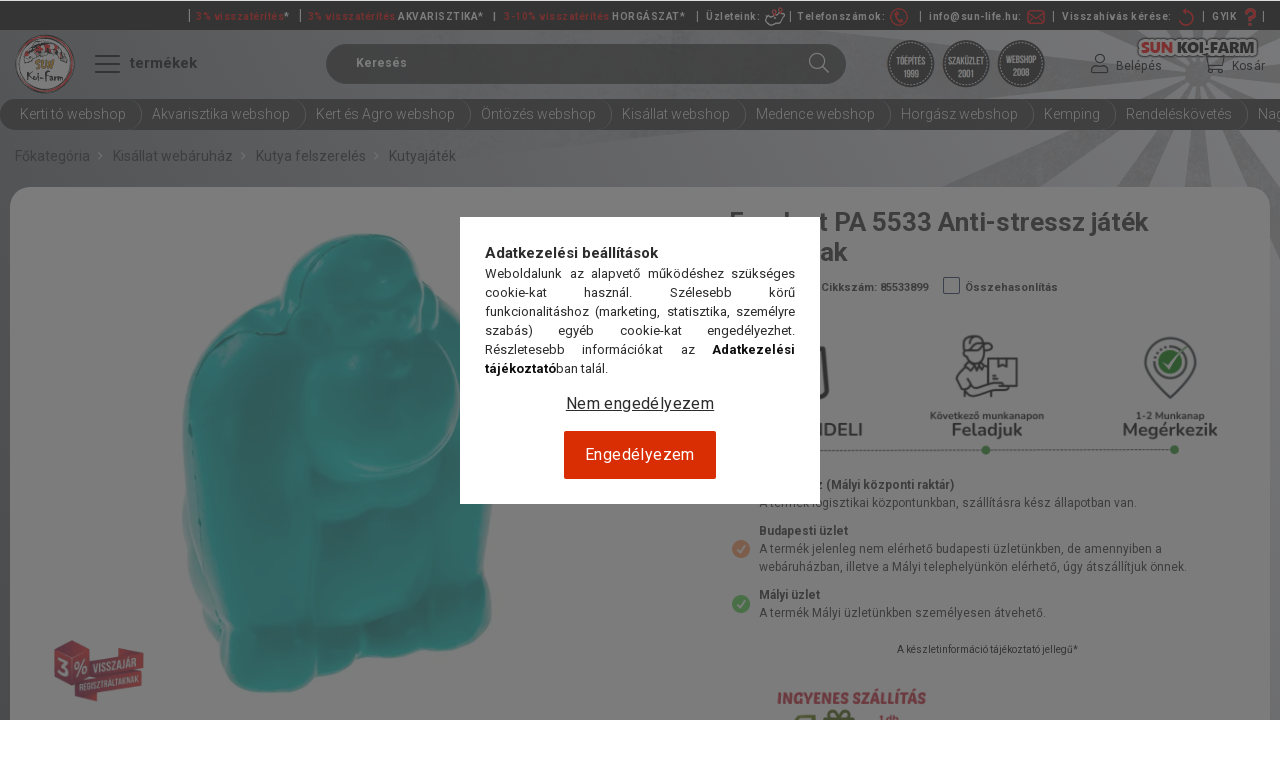

--- FILE ---
content_type: text/html; charset=UTF-8
request_url: https://www.koi-farm.hu/ferplast-pa-5533-anti-stressz-jatek-kutyaknak
body_size: 121512
content:
<!DOCTYPE html>
<html lang="hu">
<head>
    <meta charset="utf-8">
<meta name="keywords" content="ferplast,pa,5533,anti,stressz,játék,kutyáknak">
<meta name="description" content="Ferplast PA 5533 Anti-stressz játék kutyáknak, Méretek : 10 x 6 cm">
<meta name="robots" content="index, follow">
<meta http-equiv="X-UA-Compatible" content="IE=Edge">
<meta property="og:site_name" content="koi-farm.hu" />
<meta property="og:title" content="ferplast pa 5533 anti stressz játék kutyáknak">
<meta property="og:description" content="Ferplast PA 5533 Anti-stressz játék kutyáknak, Méretek : 10 x 6 cm">
<meta property="og:type" content="product">
<meta property="og:url" content="https://www.koi-farm.hu/ferplast-pa-5533-anti-stressz-jatek-kutyaknak">
<meta property="og:image" content="https://www.koi-farm.hu/img/29395/85533899/85533899.webp">
<meta name="facebook-domain-verification" content="0nl3dnq3w49uvdr6mwuaaj5s8upubh">
<meta name="google-site-verification" content="c8vrDmMg7fKgD95FW3oylzHO1SuR26g2S9VO3_4SbcE">
<meta name="dc.title" content="ferplast pa 5533 anti stressz játék kutyáknak">
<meta name="dc.description" content="Ferplast PA 5533 Anti-stressz játék kutyáknak, Méretek : 10 x 6 cm">
<meta name="dc.publisher" content="koi-farm.hu">
<meta name="dc.language" content="hu">
<meta name="theme-color" content="#c70000">
<meta name="msapplication-TileColor" content="#c70000">
<meta name="mobile-web-app-capable" content="yes">
<meta name="apple-mobile-web-app-capable" content="yes">
<meta name="MobileOptimized" content="320">
<meta name="HandheldFriendly" content="true">

<title>ferplast pa 5533 anti stressz játék kutyáknak</title>


<script>
var service_type="shop";
var shop_url_main="https://www.koi-farm.hu";
var actual_lang="hu";
var money_len="0";
var money_thousend=" ";
var money_dec=",";
var shop_id=29395;
var unas_design_url="https:"+"/"+"/"+"www.koi-farm.hu"+"/"+"!common_design"+"/"+"custom"+"/"+"koi-farm.unas.hu"+"/";
var unas_design_code='0';
var unas_base_design_code='1800';
var unas_design_ver=4;
var unas_design_subver=0;
var unas_shop_url='https://www.koi-farm.hu';
var responsive="yes";
var price_nullcut_disable=1;
var config_plus=new Array();
config_plus['product_tooltip']=1;
config_plus['cart_redirect']=1;
config_plus['money_type']='Ft';
config_plus['money_type_display']='Ft';
var lang_text=new Array();

var UNAS = UNAS || {};
UNAS.shop={"base_url":'https://www.koi-farm.hu',"domain":'www.koi-farm.hu',"username":'koi-farm.unas.hu',"id":29395,"lang":'hu',"currency_type":'Ft',"currency_code":'HUF',"currency_rate":'1',"currency_length":0,"base_currency_length":0,"canonical_url":'https://www.koi-farm.hu/ferplast-pa-5533-anti-stressz-jatek-kutyaknak'};
UNAS.design={"code":'0',"page":'product_details'};
UNAS.api_auth="d76050169ba315e4cfc8f3e722a98296";
UNAS.customer={"email":'',"id":0,"group_id":0,"without_registration":0};
UNAS.shop["category_id"]="317677";
UNAS.shop["sku"]="85533899";
UNAS.shop["product_id"]="405689048";
UNAS.shop["only_private_customer_can_purchase"] = false;
 

UNAS.text = {
    "button_overlay_close": `Bezár`,
    "popup_window": `Felugró ablak`,
    "list": `lista`,
    "updating_in_progress": `frissítés folyamatban`,
    "updated": `frissítve`,
    "is_opened": `megnyitva`,
    "is_closed": `bezárva`,
    "deleted": `törölve`,
    "consent_granted": `hozzájárulás megadva`,
    "consent_rejected": `hozzájárulás elutasítva`,
    "field_is_incorrect": `mező hibás`,
    "error_title": `Hiba!`,
    "product_variants": `termék változatok`,
    "product_added_to_cart": `A termék a kosárba került`,
    "product_added_to_cart_with_qty_problem": `A termékből csak [qty_added_to_cart] [qty_unit] került kosárba`,
    "product_removed_from_cart": `A termék törölve a kosárból`,
    "reg_title_name": `Név`,
    "reg_title_company_name": `Cégnév`,
    "number_of_items_in_cart": `Kosárban lévő tételek száma`,
    "cart_is_empty": `A kosár üres`,
    "cart_updated": `A kosár frissült`
};


UNAS.text["delete_from_compare"]= `Törlés összehasonlításból`;
UNAS.text["comparison"]= `Összehasonlítás`;

UNAS.text["delete_from_favourites"]= `Törlés a kedvencek közül`;
UNAS.text["add_to_favourites"]= `Kedvencekhez`;






window.lazySizesConfig=window.lazySizesConfig || {};
window.lazySizesConfig.loadMode=1;
window.lazySizesConfig.loadHidden=false;

window.dataLayer = window.dataLayer || [];
function gtag(){dataLayer.push(arguments)};
gtag('js', new Date());
</script>

<script src="https://www.koi-farm.hu/temp/shop_29395_79c96d7313633ab5b1525d5a42ff924c.js?mod_time=1767657750"></script>

<style>@charset "UTF-8";.ac_results {padding:0px;border:1px solid #A8A8A8;  border-top:0;background-color:#fff;overflow:hidden;z-index:99999;  box-sizing:border-box;}.ac_results ul {width:100%;list-style-position:outside;list-style:none;padding:0;margin:0;}.ac_results li {margin:0px;padding:5px;cursor:pointer;display:block;font:menu;font-size:10px;text-align:left;overflow:hidden;  position:relative;}.ac_results2 li {  position:relative;}.ac_loading {      background:url('https://www.koi-farm.hu/!common_packages/jquery/plugins/autocomplete/loading.gif') right 2px center no-repeat white;}.ac_odd {background-color:#F4F4F4;}.ac_over {background-color:#E5E5E5;}.ac_pic {  width:50px;  height:50px;  padding:5px;  box-sizing:border-box;  position:absolute;}.ac_pic img{  width:auto;  height:auto;  max-height:100%;  max-width:100%;  display:block;  margin:0 auto;}.ac_name {  width:100%;  box-sizing:border-box;  line-height:14px;  min-height:40px;  height:auto;  font-size:14px;}.ac_price {  width:84px;  height:50px;  box-sizing:border-box;  padding:5px;  position:absolute;  top:0;  right:0;  line-height:40px;  text-align:right;  font-size:14px;}.search_style_0 .ac_name {  padding:2px 80px 2px 50px;}.search_style_0.no_price .ac_name {  padding:2px 0 2px 50px;}.search_style_0 .ac_pic {  left:0;  top:0;}.search_style_1 .ac_name {  padding:2px 0;}.search_style_2 .ac_name {  padding:2px 0 2px 50px;}.search_style_2 .ac_pic {  left:0;  top:0;}.search_style_3 .ac_name {  padding:2px 50px 2px 0;}.search_style_3 .ac_pic {  right:0;  top:0;}.search_style_4 .ac_name {  padding:2px 0 2px 134px;}.search_style_4.no_price .ac_name {  padding:2px 0 2px 54px;}.search_style_4 .ac_price {  left:50px;}.search_style_4 .ac_pic {  left:0;  top:0;}.search_style_5 .ac_name {  padding:2px 134px 2px 0;}.search_style_5.no_price .ac_name {  padding:2px 50px 2px 0;}.search_style_5 .ac_price {  right:50px;}.search_style_5 .ac_pic {  right:0;  top:0;}.search_style_6 .ac_name {  padding:2px 132px 2px 0;}.search_style_6.no_price .ac_name {  padding:2px 50px 2px 0;}.search_style_6 .ac_price, .search_style_6.no_price .ac_pic {  right:0;}.search_style_6 .ac_pic {  right:80px;  top:0;}.search_style_7 .ac_name {  padding:2px 48px 2px 80px;}.search_style_7.no_price .ac_name {  padding:2px 48px 2px 0;}.search_style_7 .ac_price {  left:0;  text-align:left;}.search_style_7 .ac_pic {  right:0;  top:0;  text-align:right;}.search_style_8 .ac_name {  padding:2px 0px 2px 134px;}.search_style_8.no_price .ac_name {  padding:2px 0 2px 50px;}.search_style_8 .ac_price, .search_style_8.no_price .ac_pic {  left:0;  text-align:left;}.search_style_8 .ac_pic {  left:82px;  top:0;}.ac_results.small_search_box .search_style_0 .ac_name, .ac_results.small_search_box .search_style_4 .ac_name, .ac_results.small_search_box .search_style_5 .ac_name,.ac_results.small_search_box .search_style_6 .ac_name, .ac_results.small_search_box .search_style_7 .ac_name, .ac_results.small_search_box .search_style_8 .ac_name {  padding:5px 0;  overflow:hidden;  min-height:16px;  font-size:13px;  padding:2px 0;}.ac_results.small_search_box .search_style_0 .ac_name, .ac_results.small_search_box .search_style_4 .ac_name, .ac_results.small_search_box .search_style_7 .ac_name,.ac_results.small_search_box .search_style_8 .ac_name {  margin-top:45px;}.ac_results.small_search_box .search_style_5 .ac_name, .ac_results.small_search_box .search_style_6 .ac_name {  margin-bottom:45px;}.ac_results.small_search_box .search_style_5 .ac_pic, .ac_results.small_search_box .search_style_5 .ac_price,.ac_results.small_search_box .search_style_6 .ac_pic, .ac_results.small_search_box .search_style_6 .ac_price {  bottom:0;  top:initial;}.ac_results.small_search_box .search_style_2 .ac_pic {  left:0;  width:50px;}.ac_results.small_search_box .search_style_3 .ac_pic {  right:0;  width:50px;}.ac_results.small_search_box .search_style_4 .ac_pic, .ac_results.small_search_box .search_style_0 .ac_pic {  left:0;  text-align:left;}.ac_results.small_search_box .search_style_4 .ac_price, .ac_results.small_search_box .search_style_0 .ac_price {  right:0;  text-align:right;  left:initial;}.ac_results.small_search_box .search_style_5 .ac_pic {  right:0;  text-align:right;}.ac_results.small_search_box .search_style_5 .ac_price {  right:initial;  left:0;  text-align:left;}.ac_results.small_search_box .search_style_6 .ac_pic {  right:initial;  left:0;  text-align:left;}.ac_results.small_search_box .search_style_6 .ac_price {  right:0;  text-align:right;}.ac_results.small_search_box .search_style_7 .ac_pic {  text-align:right;}.ac_results.small_search_box .search_style_8 .ac_pic {  right:0;  left:initial;  text-align:right;}.ac_results.small_search_box .ac_pic {  width:50%;  text-align:center;  box-sizing:border-box;}.ac_results.small_search_box .ac_price {  width:50%;  font-weight:bold;  font-size:12px;}.ac_results.small_search_box .ac_pic img {  margin:0;  display:inline-block;}.small_search_box .search_style_0.no_price .ac_pic, .small_search_box .search_style_4.no_price .ac_pic, .small_search_box .search_style_8.no_price .ac_pic {  width:50px;  left:0;}.small_search_box .search_style_0.no_price .ac_name, .small_search_box .search_style_4.no_price .ac_name, .small_search_box .search_style_8.no_price .ac_name {  padding:2px 0 2px 50px;  margin-top:0;  min-height:40px;}.small_search_box .search_style_5.no_price .ac_pic, .small_search_box .search_style_6.no_price .ac_pic, .small_search_box .search_style_7.no_price .ac_pic {  width:50px;  right:0;  bottom:initial;  left:initial;  top:0;}.small_search_box .search_style_5.no_price .ac_name, .small_search_box .search_style_6.no_price .ac_name, .small_search_box .search_style_7.no_price .ac_name {  padding:2px 50px 2px 0;  min-height:40px;  margin-top:0;  margin-bottom:0;}.slick-slider{  position:relative;  display:block;  box-sizing:border-box;  -webkit-user-select:none;  -moz-user-select:none;  -ms-user-select:none;  user-select:none;  -webkit-touch-callout:none;  -khtml-user-select:none;  -ms-touch-action:pan-y;  touch-action:pan-y;  -webkit-tap-highlight-color:transparent;}.slick-list{  position:relative;  display:block;  overflow:hidden;  margin:0;  padding:0;}.slick-list:focus{  outline:none;}.slick-list.dragging{  cursor:pointer;  }.slick-slider .slick-track,.slick-slider .slick-list{  -webkit-transform:translate3d(0, 0, 0);  -moz-transform:translate3d(0, 0, 0);  -ms-transform:translate3d(0, 0, 0);   -o-transform:translate3d(0, 0, 0);  transform:translate3d(0, 0, 0);}.slick-track{  position:relative;  top:0;  left:0;  display:block;  margin-left:auto;  margin-right:auto;}.slick-track:before,.slick-track:after{  display:table;  content:'';}.slick-track:after{  clear:both;}.slick-loading .slick-track{  visibility:hidden;}.slick-slide{  display:none;  float:left;  height:100%;  min-height:1px;}[dir='rtl'] .slick-slide{  float:right;}.slick-slide img{  display:block;}.slick-slide.slick-loading img{  display:none;}.slick-slide.dragging img{  pointer-events:none;}.slick-initialized .slick-slide{  display:block;}.slick-loading .slick-slide{  visibility:hidden;}.slick-vertical .slick-slide{  display:block;  height:auto;  border:1px solid transparent;}.slick-arrow.slick-hidden {  display:none;}.slick-list:after { clear:both; content:""; display:block;}.slider-pro{position:relative;margin:0 auto;-moz-box-sizing:content-box;box-sizing:content-box}.sp-slides-container{position:relative}.sp-mask{position:relative;overflow:hidden}.sp-slides{position:relative;-webkit-backface-visibility:hidden;-webkit-perspective:1000}.sp-slide{position:absolute;overflow:hidden;}.sp-image-container{overflow:hidden}.sp-image{position:relative;display:block;border:none}.sp-no-js{overflow:hidden;max-width:100%}.sp-thumbnails-container{position:relative;overflow:hidden;direction:ltr}.sp-bottom-thumbnails,.sp-top-thumbnails{left:0;margin:0 auto}.sp-top-thumbnails{position:absolute;top:0;margin-bottom:4px}.sp-bottom-thumbnails{margin-top:4px}.sp-left-thumbnails,.sp-right-thumbnails{position:absolute;top:0}.sp-right-thumbnails{right:0;margin-left:4px}.sp-left-thumbnails{left:0;margin-right:4px}.sp-thumbnails{position:relative}.sp-thumbnail{border:none}.sp-thumbnail-container{position:relative;display:block;overflow:hidden;float:left;-moz-box-sizing:border-box;box-sizing:border-box}.sp-rtl .sp-thumbnail-container{float:right}.sp-bottom-thumbnails .sp-thumbnail-container,.sp-top-thumbnails .sp-thumbnail-container{margin-left:2px;margin-right:2px}.sp-bottom-thumbnails .sp-thumbnail-container:first-child,.sp-top-thumbnails .sp-thumbnail-container:first-child{margin-left:0}.sp-bottom-thumbnails .sp-thumbnail-container:last-child,.sp-top-thumbnails .sp-thumbnail-container:last-child{margin-right:0}.sp-left-thumbnails .sp-thumbnail-container,.sp-right-thumbnails .sp-thumbnail-container{margin-top:2px;margin-bottom:2px}.sp-left-thumbnails .sp-thumbnail-container:first-child,.sp-right-thumbnails .sp-thumbnail-container:first-child{margin-top:0}.sp-left-thumbnails .sp-thumbnail-container:last-child,.sp-right-thumbnails .sp-thumbnail-container:last-child{margin-bottom:0}.sp-right-thumbnails.sp-has-pointer{margin-left:-13px}.sp-right-thumbnails.sp-has-pointer .sp-thumbnail{position:absolute;left:18px;margin-left:0!important}.sp-right-thumbnails.sp-has-pointer .sp-selected-thumbnail:before{content:'';position:absolute;height:100%;border-left:5px solid red;left:0;top:0;margin-left:13px}.sp-right-thumbnails.sp-has-pointer .sp-selected-thumbnail:after{content:'';position:absolute;width:0;height:0;left:0;top:50%;margin-top:-8px;border-right:13px solid red;border-top:8px solid transparent;border-bottom:8px solid transparent}.sp-left-thumbnails.sp-has-pointer{margin-right:-13px}.sp-left-thumbnails.sp-has-pointer .sp-thumbnail{position:absolute;right:18px}.sp-left-thumbnails.sp-has-pointer .sp-selected-thumbnail:before{content:'';position:absolute;height:100%;border-left:5px solid red;right:0;top:0;margin-right:13px}.sp-left-thumbnails.sp-has-pointer .sp-selected-thumbnail:after{content:'';position:absolute;width:0;height:0;right:0;top:50%;margin-top:-8px;border-left:13px solid red;border-top:8px solid transparent;border-bottom:8px solid transparent}.sp-bottom-thumbnails.sp-has-pointer{margin-top:-13px}.sp-bottom-thumbnails.sp-has-pointer .sp-thumbnail{position:absolute;top:18px;margin-top:0!important}.sp-bottom-thumbnails.sp-has-pointer .sp-selected-thumbnail:before{content:'';position:absolute;width:100%;border-bottom:5px solid red;top:0;margin-top:13px}.sp-bottom-thumbnails.sp-has-pointer .sp-selected-thumbnail:after{content:'';position:absolute;width:0;height:0;left:50%;top:0;margin-left:-8px;border-bottom:13px solid red;border-left:8px solid transparent;border-right:8px solid transparent}.sp-top-thumbnails.sp-has-pointer{margin-bottom:-13px}.sp-top-thumbnails.sp-has-pointer .sp-thumbnail{position:absolute;bottom:18px}.sp-top-thumbnails.sp-has-pointer .sp-selected-thumbnail:before{content:'';position:absolute;width:100%;border-bottom:5px solid red;bottom:0;margin-bottom:13px}.sp-top-thumbnails.sp-has-pointer .sp-selected-thumbnail:after{content:'';position:absolute;width:0;height:0;left:50%;bottom:0;margin-left:-8px;border-top:13px solid red;border-left:8px solid transparent;border-right:8px solid transparent}.sp-layer{position:absolute;margin:0;box-sizing:border-box;-moz-box-sizing:border-box;-webkit-box-sizing:border-box;-webkit-font-smoothing:subpixel-antialiased;-webkit-backface-visibility:hidden}.sp-black{color:#FFF;background:#000;background:rgba(0,0,0,.7)}.sp-white{color:#000;background:#fff;background:rgba(255,255,255,.7)}.sp-rounded{border-radius:10px}.sp-padding{padding:10px}.sp-grab{cursor:url('https://www.koi-farm.hu/!common_packages/jquery/plugins/slider-pro/css/images/openhand.cur'),move}.sp-grabbing{cursor:url('https://www.koi-farm.hu/!common_packages/jquery/plugins/slider-pro/css/images/closedhand.cur'),move}.sp-selectable{cursor:default}.sp-caption-container{text-align:center;margin-top:10px}.sp-full-screen{margin:0!important;background-color:#000}.sp-full-screen-button{position:absolute;top:5px;right:10px;font-size:30px;line-height:1;cursor:pointer;-webkit-transform:rotate(45deg);-ms-transform:rotate(45deg);transform:rotate(45deg)}.sp-full-screen-button:before{content:'\2195'}.sp-fade-full-screen{opacity:0;-webkit-transition:opacity .5s;transition:opacity .5s}.slider-pro:hover .sp-fade-full-screen{opacity:1}.sp-buttons{position:relative;width:100%;text-align:center;padding-top:10px}.sp-rtl .sp-buttons{direction:rtl}.sp-full-screen .sp-buttons{display:none}.sp-button{width:10px;height:10px;border:2px solid #000;border-radius:50%;margin:4px;display:inline-block;-moz-box-sizing:border-box;-webkit-box-sizing:border-box;box-sizing:border-box;cursor:pointer}.sp-selected-button{background-color:#000}@media only screen and (min-width:768px) and (max-width:1024px){.sp-button{width:14px;height:14px}}@media only screen and (min-width:568px) and (max-width:768px){.sp-button{width:16px;height:16px}}@media only screen and (min-width:320px) and (max-width:568px){.sp-button{width:18px;height:18px}}.sp-arrows{position:absolute}.sp-fade-arrows{opacity:0;-webkit-transition:opacity .5s;transition:opacity .5s}.sp-slides-container:hover .sp-fade-arrows{opacity:1}.sp-horizontal .sp-arrows{width:100%;left:0;top:50%;margin-top:-15px}.sp-vertical .sp-arrows{height:100%;left:50%;top:0;margin-left:-10px}.sp-arrow{position:absolute;display:block;width:20px;height:30px;cursor:pointer}.sp-vertical .sp-arrow{-webkit-transform:rotate(90deg);-ms-transform:rotate(90deg);transform:rotate(90deg)}.sp-horizontal .sp-previous-arrow{left:20px;right:auto}.sp-horizontal .sp-next-arrow,.sp-horizontal.sp-rtl .sp-previous-arrow{right:20px;left:auto}.sp-horizontal.sp-rtl .sp-next-arrow{left:20px;right:auto}.sp-vertical .sp-previous-arrow{top:20px}.sp-vertical .sp-next-arrow{bottom:20px;-webkit-transform:rotate(270deg);-ms-transform:rotate(270deg);transform:rotate(270deg)}.sp-next-arrow:after,.sp-next-arrow:before,.sp-previous-arrow:after,.sp-previous-arrow:before{content:'';position:absolute;width:50%;height:50%;background-color:#FFF}.sp-arrow:before{left:30%;top:0;-webkit-transform:skew(145deg,0deg);-ms-transform:skew(145deg,0deg);transform:skew(145deg,0deg)}.sp-arrow:after{left:30%;top:50%;-webkit-transform:skew(-145deg,0deg);-ms-transform:skew(-145deg,0deg);transform:skew(-145deg,0deg)}.sp-horizontal.sp-rtl .sp-previous-arrow,.sp-next-arrow{-webkit-transform:rotate(180deg);-ms-transform:rotate(180deg);transform:rotate(180deg)}.sp-horizontal.sp-rtl .sp-next-arrow{-webkit-transform:rotate(0deg);-ms-transform:rotate(0deg);transform:rotate(0deg)}.ie7 .sp-arrow,.ie8 .sp-arrow{width:0;height:0}.ie7 .sp-arrow:after,.ie7 .sp-arrow:before,.ie8 .sp-arrow:after,.ie8 .sp-arrow:before{content:none}.ie7.sp-horizontal .sp-previous-arrow,.ie8.sp-horizontal .sp-previous-arrow{border-right:20px solid #FFF;border-top:20px solid transparent;border-bottom:20px solid transparent}.ie7.sp-horizontal .sp-next-arrow,.ie8.sp-horizontal .sp-next-arrow{border-left:20px solid #FFF;border-top:20px solid transparent;border-bottom:20px solid transparent}.ie7.sp-vertical .sp-previous-arrow,.ie8.sp-vertical .sp-previous-arrow{border-bottom:20px solid #FFF;border-left:20px solid transparent;border-right:20px solid transparent}.ie7.sp-vertical .sp-next-arrow,.ie8.sp-vertical .sp-next-arrow{border-top:20px solid #FFF;border-left:20px solid transparent;border-right:20px solid transparent}.sp-thumbnail-arrows{position:absolute}.sp-fade-thumbnail-arrows{opacity:0;-webkit-transition:opacity .5s;transition:opacity .5s}.sp-thumbnails-container:hover .sp-fade-thumbnail-arrows{opacity:1}.sp-bottom-thumbnails .sp-thumbnail-arrows,.sp-top-thumbnails .sp-thumbnail-arrows{width:100%;top:50%;left:0;margin-top:-12px}.sp-left-thumbnails .sp-thumbnail-arrows,.sp-right-thumbnails .sp-thumbnail-arrows{height:100%;top:0;left:50%;margin-left:-7px}.sp-thumbnail-arrow{position:absolute;display:block;width:15px;height:25px;cursor:pointer}.sp-left-thumbnails .sp-thumbnail-arrows .sp-thumbnail-arrow,.sp-right-thumbnails .sp-thumbnail-arrows .sp-thumbnail-arrow{-webkit-transform:rotate(90deg);-ms-transform:rotate(90deg);transform:rotate(90deg)}.sp-bottom-thumbnails .sp-previous-thumbnail-arrow,.sp-top-thumbnails .sp-previous-thumbnail-arrow{left:0}.sp-bottom-thumbnails .sp-next-thumbnail-arrow,.sp-top-thumbnails .sp-next-thumbnail-arrow{right:0}.sp-left-thumbnails .sp-previous-thumbnail-arrow,.sp-right-thumbnails .sp-previous-thumbnail-arrow{top:0}.sp-left-thumbnails .sp-next-thumbnail-arrow,.sp-right-thumbnails .sp-next-thumbnail-arrow{bottom:0}.sp-next-thumbnail-arrow:after,.sp-next-thumbnail-arrow:before,.sp-previous-thumbnail-arrow:after,.sp-previous-thumbnail-arrow:before{content:'';position:absolute;width:50%;height:50%;background-color:#FFF}.sp-previous-thumbnail-arrow:before{left:30%;top:0;-webkit-transform:skew(145deg,0deg);-ms-transform:skew(145deg,0deg);transform:skew(145deg,0deg)}.sp-previous-thumbnail-arrow:after{left:30%;top:50%;-webkit-transform:skew(-145deg,0deg);-ms-transform:skew(-145deg,0deg);transform:skew(-145deg,0deg)}.sp-next-thumbnail-arrow:before{right:30%;top:0;-webkit-transform:skew(35deg,0deg);-ms-transform:skew(35deg,0deg);transform:skew(35deg,0deg)}.sp-next-thumbnail-arrow:after{right:30%;top:50%;-webkit-transform:skew(-35deg,0deg);-ms-transform:skew(-35deg,0deg);transform:skew(-35deg,0deg)}.ie7 .sp-thumbnail-arrow,.ie8 .sp-thumbnail-arrow{width:0;height:0}.ie7 .sp-thumbnail-arrow:after,.ie7 .sp-thumbnail-arrow:before,.ie8 .sp-thumbnail-arrow:after,.ie8 .sp-thumbnail-arrow:before{content:none}.ie7 .sp-bottom-thumbnails .sp-previous-thumbnail-arrow,.ie7 .sp-top-thumbnails .sp-previous-thumbnail-arrow,.ie8 .sp-bottom-thumbnails .sp-previous-thumbnail-arrow,.ie8 .sp-top-thumbnails .sp-previous-thumbnail-arrow{border-right:12px solid #FFF;border-top:12px solid transparent;border-bottom:12px solid transparent}.ie7 .sp-bottom-thumbnails .sp-next-thumbnail-arrow,.ie7 .sp-top-thumbnails .sp-next-thumbnail-arrow,.ie8 .sp-bottom-thumbnails .sp-next-thumbnail-arrow,.ie8 .sp-top-thumbnails .sp-next-thumbnail-arrow{border-left:12px solid #FFF;border-top:12px solid transparent;border-bottom:12px solid transparent}.ie7 .sp-left-thumbnails .sp-previous-thumbnail-arrow,.ie7 .sp-right-thumbnails .sp-previous-thumbnail-arrow,.ie8 .sp-left-thumbnails .sp-previous-thumbnail-arrow,.ie8 .sp-right-thumbnails .sp-previous-thumbnail-arrow{border-bottom:12px solid #FFF;border-left:12px solid transparent;border-right:12px solid transparent}.ie7 .sp-left-thumbnails .sp-next-thumbnail-arrow,.ie7 .sp-right-thumbnails .sp-next-thumbnail-arrow,.ie8 .sp-left-thumbnails .sp-next-thumbnail-arrow,.ie8 .sp-right-thumbnails .sp-next-thumbnail-arrow{border-top:12px solid #FFF;border-left:12px solid transparent;border-right:12px solid transparent}a.sp-video{text-decoration:none}a.sp-video img{-webkit-backface-visibility:hidden;border:none}a.sp-video:after{content:'\25B6';position:absolute;width:45px;padding-left:5px;height:50px;border:2px solid #FFF;text-align:center;font-size:30px;border-radius:30px;top:0;color:#FFF;bottom:0;left:0;right:0;background-color:rgba(0,0,0,.2);margin:auto;line-height:52px}.slider-pro img.sp-image,.slider-pro img.sp-thumbnail{max-width:none;max-height:none;border:none!important;border-radius:0!important;padding:0!important;-webkit-box-shadow:none!important;-mox-box-shadow:none!important;box-shadow:none!important;transition:none;-moz-transition:none;-webkit-transition:none;-o-transition:none}.slider-pro a{position:static;transition:none!important;-moz-transition:none!important;-webkit-transition:none!important;-o-transition:none!important}.slider-pro canvas,.slider-pro embed,.slider-pro iframe,.slider-pro object,.slider-pro video{max-width:none;max-height:none}.slider-pro p.sp-layer{font-size:14px;line-height:1.4;margin:0}.slider-pro h1.sp-layer{font-size:32px;line-height:1.4;margin:0}.slider-pro h2.sp-layer{font-size:24px;line-height:1.4;margin:0}.slider-pro h3.sp-layer{font-size:19px;line-height:1.4;margin:0}.slider-pro h4.sp-layer{font-size:16px;line-height:1.4;margin:0}.slider-pro h5.sp-layer{font-size:13px;line-height:1.4;margin:0}.slider-pro h6.sp-layer{font-size:11px;line-height:1.4;margin:0}.slider-pro img.sp-layer{border:none}:root { --blue:#007bff; --indigo:#6610f2; --purple:#6f42c1; --pink:#e83e8c; --red:#dc3545; --orange:#fd7e14; --yellow:#ffc107; --green:#28a745; --teal:#20c997; --cyan:#17a2b8; --white:#fff; --gray:#aaaaaa; --gray-dark:#888888; --primary:#000000; --secondary:#fff; --success:#2ece2e; --info:#17a2b8; --warning:#ffc107; --danger:#ff6666; --light:#f5f5f5; --dark:#888888; --breakpoint-xs:0; --breakpoint-sm:576px; --breakpoint-md:768px; --breakpoint-lg:992px; --breakpoint-xl:1200px; --font-family-sans-serif:-apple-system, BlinkMacSystemFont, "Segoe UI", Roboto, "Helvetica Neue", Arial, "Noto Sans", sans-serif, "Apple Color Emoji", "Segoe UI Emoji", "Segoe UI Symbol", "Noto Color Emoji"; --font-family-monospace:SFMono-Regular, Menlo, Monaco, Consolas, "Liberation Mono", "Courier New", monospace;}.alert { position:relative; padding:0.75rem 1.25rem; margin-bottom:1rem; border:1px solid transparent; border-radius:0.25rem;}.alert-heading { color:inherit;}.alert-link { font-weight:700;}.alert-dismissible { padding-right:4.75rem;}.alert-dismissible .close { position:absolute; top:0; right:0; padding:0.75rem 1.25rem; color:inherit;}.alert-primary { color:black; background-color:#cccccc; border-color:#b8b8b8;}.alert-primary hr { border-top-color:#ababab;}.alert-primary .alert-link { color:black;}.alert-secondary { color:#858585; background-color:white; border-color:white;}.alert-secondary hr { border-top-color:#f2f2f2;}.alert-secondary .alert-link { color:#6c6c6c;}.alert-success { color:#186b18; background-color:#d5f5d5; border-color:#c4f1c4;}.alert-success hr { border-top-color:#afecaf;}.alert-success .alert-link { color:#0f410f;}.alert-info { color:#0c5460; background-color:#d1ecf1; border-color:#bee5eb;}.alert-info hr { border-top-color:#abdde5;}.alert-info .alert-link { color:#062c33;}.alert-warning { color:#856404; background-color:#fff3cd; border-color:#ffeeba;}.alert-warning hr { border-top-color:#ffe8a1;}.alert-warning .alert-link { color:#533f03;}.alert-danger { color:#853535; background-color:#ffe0e0; border-color:#ffd4d4;}.alert-danger hr { border-top-color:#ffbbbb;}.alert-danger .alert-link { color:#612626;}.alert-light { color:#7f7f7f; background-color:#fdfdfd; border-color:#fcfcfc;}.alert-light hr { border-top-color:#efefef;}.alert-light .alert-link { color:#666666;}.alert-dark { color:#474747; background-color:#e7e7e7; border-color:#dedede;}.alert-dark hr { border-top-color:#d1d1d1;}.alert-dark .alert-link { color:#2e2e2e;}*,*::before,*::after { box-sizing:border-box;}html { font-family:sans-serif; line-height:1.15; -webkit-text-size-adjust:100%; -webkit-tap-highlight-color:rgba(0, 0, 0, 0);}article, aside, figcaption, figure, footer, header, hgroup, main, nav, section { display:block;}body { margin:0; font-family:-apple-system, BlinkMacSystemFont, "Segoe UI", Roboto, "Helvetica Neue", Arial, "Noto Sans", sans-serif, "Apple Color Emoji", "Segoe UI Emoji", "Segoe UI Symbol", "Noto Color Emoji"; font-size:1.5rem; font-weight:400; line-height:1.5; color:#2c2c2c; text-align:left; background-color:#fff;}[tabindex="-1"]:focus { outline:0 !important;}hr { box-sizing:content-box; height:0; overflow:visible;}h1, h2, h3, h4, h5, h6 { margin-top:0; margin-bottom:0.5rem;}p { margin-top:0; margin-bottom:1rem;}abbr[title],abbr[data-original-title] { text-decoration:underline; text-decoration:underline dotted; cursor:help; border-bottom:0; text-decoration-skip-ink:none;}address { margin-bottom:1rem; font-style:normal; line-height:inherit;}ol,ul,dl { margin-top:0; margin-bottom:1rem;}ol ol,ul ul,ol ul,ul ol { margin-bottom:0;}dt { font-weight:700;}dd { margin-bottom:0.5rem; margin-left:0;}blockquote { margin:0 0 1rem;}b,strong { font-weight:bolder;}small { font-size:80%;}sub,sup { position:relative; font-size:75%; line-height:0; vertical-align:baseline;}sub { bottom:-0.25em;}sup { top:-0.5em;}a { color:#000000; text-decoration:none; background-color:transparent;}a:hover { color:black; text-decoration:underline;}a:not([href]):not([tabindex]) { color:inherit; text-decoration:none;}a:not([href]):not([tabindex]):hover, a:not([href]):not([tabindex]):focus { color:inherit; text-decoration:none;}a:not([href]):not([tabindex]):focus { outline:0;}pre,code,kbd,samp { font-family:SFMono-Regular, Menlo, Monaco, Consolas, "Liberation Mono", "Courier New", monospace; font-size:1em;}pre { margin-top:0; margin-bottom:1rem; overflow:auto;}figure { margin:0 0 1rem;}img { vertical-align:middle; border-style:none;}svg { overflow:hidden; vertical-align:middle;}table { border-collapse:collapse;}caption { padding-top:0.75rem; padding-bottom:0.75rem; color:#999; text-align:left; caption-side:bottom;}th { text-align:inherit;}label { display:inline-block; margin-bottom:0.5rem;}button { border-radius:0;}button:focus { outline:1px dotted; outline:5px auto -webkit-focus-ring-color;}input,button,select,optgroup,textarea { margin:0; font-family:inherit; font-size:inherit; line-height:inherit;}button,input { overflow:visible;}button,select { text-transform:none;}select { word-wrap:normal;}button,[type=button],[type=reset],[type=submit] { -webkit-appearance:button;}button:not(:disabled),[type=button]:not(:disabled),[type=reset]:not(:disabled),[type=submit]:not(:disabled) { cursor:pointer;}button::-moz-focus-inner,[type=button]::-moz-focus-inner,[type=reset]::-moz-focus-inner,[type=submit]::-moz-focus-inner { padding:0; border-style:none;}input[type=radio],input[type=checkbox] { box-sizing:border-box; padding:0;}input[type=date],input[type=time],input[type=datetime-local],input[type=month] { -webkit-appearance:listbox;}textarea { overflow:auto; resize:vertical;}fieldset { min-width:0; padding:0; margin:0; border:0;}legend { display:block; width:100%; max-width:100%; padding:0; margin-bottom:0.5rem; font-size:1.5rem; line-height:inherit; color:inherit; white-space:normal;}progress { vertical-align:baseline;}[type=number]::-webkit-inner-spin-button,[type=number]::-webkit-outer-spin-button { height:auto;}[type=search] { outline-offset:-2px; -webkit-appearance:none;}[type=search]::-webkit-search-decoration { -webkit-appearance:none;}::-webkit-file-upload-button { font:inherit; -webkit-appearance:button;}output { display:inline-block;}summary { display:list-item; cursor:pointer;}template { display:none;}[hidden] { display:none !important;}h1, h2, h3, h4, h5, h6,.h1, .h2, .h3, .h4, .h5, .h6 { margin-bottom:0.5rem; font-weight:500; line-height:1.2;}h1, .h1 { font-size:3.75rem;}h2, .h2 { font-size:3rem;}h3, .h3 { font-size:2.625rem;}h4, .h4 { font-size:2.25rem;}h5, .h5 { font-size:1.875rem;}h6, .h6 { font-size:1.5rem;}.lead { font-size:1.875rem; font-weight:300;}.display-1 { font-size:6rem; font-weight:300; line-height:1.2;}.display-2 { font-size:5.5rem; font-weight:300; line-height:1.2;}.display-3 { font-size:4.5rem; font-weight:300; line-height:1.2;}.display-4 { font-size:3.5rem; font-weight:300; line-height:1.2;}hr { margin-top:1rem; margin-bottom:1rem; border:0; border-top:1px solid rgba(0, 0, 0, 0.1);}small,.small { font-size:80%; font-weight:400;}mark,.mark { padding:0.2em; background-color:#fcf8e3;}.list-unstyled { padding-left:0; list-style:none;}.list-inline { padding-left:0; list-style:none;}.list-inline-item { display:inline-block;}.list-inline-item:not(:last-child) { margin-right:0.5rem;}.initialism { font-size:90%; text-transform:uppercase;}.blockquote { margin-bottom:1rem; font-size:1.875rem;}.blockquote-footer { display:block; font-size:80%; color:#aaaaaa;}.blockquote-footer::before { content:"— ";}.img-fluid { max-width:100%; height:auto;}.img-thumbnail { padding:0.25rem; background-color:#fff; border:1px solid #dddddd; border-radius:0.25rem; max-width:100%; height:auto;}.figure { display:inline-block;}.figure-img { margin-bottom:0.5rem; line-height:1;}.figure-caption { font-size:90%; color:#aaaaaa;}.container { width:100%; padding-right:15px; padding-left:15px; margin-right:auto; margin-left:auto;}@media (min-width:576px) { .container {  max-width:540px; }}@media (min-width:768px) { .container {  max-width:720px; }}@media (min-width:992px) { .container {  max-width:960px; }}@media (min-width:1200px) { .container {  max-width:1140px; }}.container-fluid { width:100%; padding-right:15px; padding-left:15px; margin-right:auto; margin-left:auto;}.row { display:flex; flex-wrap:wrap; margin-right:-15px; margin-left:-15px;}.no-gutters { margin-right:0; margin-left:0;}.no-gutters > .col,.no-gutters > [class*=col-] { padding-right:0; padding-left:0;}.col-xl,.col-xl-auto, .col-xl-12, .col-xl-11, .col-xl-10, .col-xl-9, .col-xl-8, .col-xl-7, .col-xl-6, .col-xl-5, .col-xl-4, .col-xl-3, .col-xl-2, .col-xl-1, .col-lg,.col-lg-auto, .col-lg-12, .col-lg-11, .col-lg-10, .col-lg-9, .col-lg-8, .col-lg-7, .col-lg-6, .col-lg-5, .col-lg-4, .col-lg-3, .col-lg-2, .col-lg-1, .col-md,.col-md-auto, .col-md-12, .col-md-11, .col-md-10, .col-md-9, .col-md-8, .col-md-7, .col-md-6, .col-md-5, .col-md-4, .col-md-3, .col-md-2, .col-md-1, .col-sm,.col-sm-auto, .col-sm-12, .col-sm-11, .col-sm-10, .col-sm-9, .col-sm-8, .col-sm-7, .col-sm-6, .col-sm-5, .col-sm-4, .col-sm-3, .col-sm-2, .col-sm-1, .col,.col-auto, .col-12, .col-11, .col-10, .col-9, .col-8, .col-7, .col-6, .col-5, .col-4, .col-3, .col-2, .col-1 { position:relative; width:100%; padding-right:15px; padding-left:15px;}.col { flex-basis:0; flex-grow:1; max-width:100%;}.col-auto { flex:0 0 auto; width:auto; max-width:100%;}.col-1 { flex:0 0 8.3333333333%; max-width:8.3333333333%;}.col-2 { flex:0 0 16.6666666667%; max-width:16.6666666667%;}.col-3 { flex:0 0 25%; max-width:25%;}.col-4 { flex:0 0 33.3333333333%; max-width:33.3333333333%;}.col-5 { flex:0 0 41.6666666667%; max-width:41.6666666667%;}.col-6 { flex:0 0 50%; max-width:50%;}.col-7 { flex:0 0 58.3333333333%; max-width:58.3333333333%;}.col-8 { flex:0 0 66.6666666667%; max-width:66.6666666667%;}.col-9 { flex:0 0 75%; max-width:75%;}.col-10 { flex:0 0 83.3333333333%; max-width:83.3333333333%;}.col-11 { flex:0 0 91.6666666667%; max-width:91.6666666667%;}.col-12 { flex:0 0 100%; max-width:100%;}.order-first { order:-1;}.order-last { order:13;}.order-0 { order:0;}.order-1 { order:1;}.order-2 { order:2;}.order-3 { order:3;}.order-4 { order:4;}.order-5 { order:5;}.order-6 { order:6;}.order-7 { order:7;}.order-8 { order:8;}.order-9 { order:9;}.order-10 { order:10;}.order-11 { order:11;}.order-12 { order:12;}.offset-1 { margin-left:8.3333333333%;}.offset-2 { margin-left:16.6666666667%;}.offset-3 { margin-left:25%;}.offset-4 { margin-left:33.3333333333%;}.offset-5 { margin-left:41.6666666667%;}.offset-6 { margin-left:50%;}.offset-7 { margin-left:58.3333333333%;}.offset-8 { margin-left:66.6666666667%;}.offset-9 { margin-left:75%;}.offset-10 { margin-left:83.3333333333%;}.offset-11 { margin-left:91.6666666667%;}@media (min-width:576px) { .col-sm {  flex-basis:0;  flex-grow:1;  max-width:100%; } .col-sm-auto {  flex:0 0 auto;  width:auto;  max-width:100%; } .col-sm-1 {  flex:0 0 8.3333333333%;  max-width:8.3333333333%; } .col-sm-2 {  flex:0 0 16.6666666667%;  max-width:16.6666666667%; } .col-sm-3 {  flex:0 0 25%;  max-width:25%; } .col-sm-4 {  flex:0 0 33.3333333333%;  max-width:33.3333333333%; } .col-sm-5 {  flex:0 0 41.6666666667%;  max-width:41.6666666667%; } .col-sm-6 {  flex:0 0 50%;  max-width:50%; } .col-sm-7 {  flex:0 0 58.3333333333%;  max-width:58.3333333333%; } .col-sm-8 {  flex:0 0 66.6666666667%;  max-width:66.6666666667%; } .col-sm-9 {  flex:0 0 75%;  max-width:75%; } .col-sm-10 {  flex:0 0 83.3333333333%;  max-width:83.3333333333%; } .col-sm-11 {  flex:0 0 91.6666666667%;  max-width:91.6666666667%; } .col-sm-12 {  flex:0 0 100%;  max-width:100%; } .order-sm-first {  order:-1; } .order-sm-last {  order:13; } .order-sm-0 {  order:0; } .order-sm-1 {  order:1; } .order-sm-2 {  order:2; } .order-sm-3 {  order:3; } .order-sm-4 {  order:4; } .order-sm-5 {  order:5; } .order-sm-6 {  order:6; } .order-sm-7 {  order:7; } .order-sm-8 {  order:8; } .order-sm-9 {  order:9; } .order-sm-10 {  order:10; } .order-sm-11 {  order:11; } .order-sm-12 {  order:12; } .offset-sm-0 {  margin-left:0; } .offset-sm-1 {  margin-left:8.3333333333%; } .offset-sm-2 {  margin-left:16.6666666667%; } .offset-sm-3 {  margin-left:25%; } .offset-sm-4 {  margin-left:33.3333333333%; } .offset-sm-5 {  margin-left:41.6666666667%; } .offset-sm-6 {  margin-left:50%; } .offset-sm-7 {  margin-left:58.3333333333%; } .offset-sm-8 {  margin-left:66.6666666667%; } .offset-sm-9 {  margin-left:75%; } .offset-sm-10 {  margin-left:83.3333333333%; } .offset-sm-11 {  margin-left:91.6666666667%; }}@media (min-width:768px) { .col-md {  flex-basis:0;  flex-grow:1;  max-width:100%; } .col-md-auto {  flex:0 0 auto;  width:auto;  max-width:100%; } .col-md-1 {  flex:0 0 8.3333333333%;  max-width:8.3333333333%; } .col-md-2 {  flex:0 0 16.6666666667%;  max-width:16.6666666667%; } .col-md-3 {  flex:0 0 25%;  max-width:25%; } .col-md-4 {  flex:0 0 33.3333333333%;  max-width:33.3333333333%; } .col-md-5 {  flex:0 0 41.6666666667%;  max-width:41.6666666667%; } .col-md-6 {  flex:0 0 50%;  max-width:50%; } .col-md-7 {  flex:0 0 58.3333333333%;  max-width:58.3333333333%; } .col-md-8 {  flex:0 0 66.6666666667%;  max-width:66.6666666667%; } .col-md-9 {  flex:0 0 75%;  max-width:75%; } .col-md-10 {  flex:0 0 83.3333333333%;  max-width:83.3333333333%; } .col-md-11 {  flex:0 0 91.6666666667%;  max-width:91.6666666667%; } .col-md-12 {  flex:0 0 100%;  max-width:100%; } .order-md-first {  order:-1; } .order-md-last {  order:13; } .order-md-0 {  order:0; } .order-md-1 {  order:1; } .order-md-2 {  order:2; } .order-md-3 {  order:3; } .order-md-4 {  order:4; } .order-md-5 {  order:5; } .order-md-6 {  order:6; } .order-md-7 {  order:7; } .order-md-8 {  order:8; } .order-md-9 {  order:9; } .order-md-10 {  order:10; } .order-md-11 {  order:11; } .order-md-12 {  order:12; } .offset-md-0 {  margin-left:0; } .offset-md-1 {  margin-left:8.3333333333%; } .offset-md-2 {  margin-left:16.6666666667%; } .offset-md-3 {  margin-left:25%; } .offset-md-4 {  margin-left:33.3333333333%; } .offset-md-5 {  margin-left:41.6666666667%; } .offset-md-6 {  margin-left:50%; } .offset-md-7 {  margin-left:58.3333333333%; } .offset-md-8 {  margin-left:66.6666666667%; } .offset-md-9 {  margin-left:75%; } .offset-md-10 {  margin-left:83.3333333333%; } .offset-md-11 {  margin-left:91.6666666667%; }}@media (min-width:992px) { .col-lg {  flex-basis:0;  flex-grow:1;  max-width:100%; } .col-lg-auto {  flex:0 0 auto;  width:auto;  max-width:100%; } .col-lg-1 {  flex:0 0 8.3333333333%;  max-width:8.3333333333%; } .col-lg-2 {  flex:0 0 16.6666666667%;  max-width:16.6666666667%; } .col-lg-3 {  flex:0 0 25%;  max-width:25%; } .col-lg-4 {  flex:0 0 33.3333333333%;  max-width:33.3333333333%; } .col-lg-5 {  flex:0 0 41.6666666667%;  max-width:41.6666666667%; } .col-lg-6 {  flex:0 0 50%;  max-width:50%; } .col-lg-7 {  flex:0 0 58.3333333333%;  max-width:58.3333333333%; } .col-lg-8 {  flex:0 0 66.6666666667%;  max-width:66.6666666667%; } .col-lg-9 {  flex:0 0 75%;  max-width:75%; } .col-lg-10 {  flex:0 0 83.3333333333%;  max-width:83.3333333333%; } .col-lg-11 {  flex:0 0 91.6666666667%;  max-width:91.6666666667%; } .col-lg-12 {  flex:0 0 100%;  max-width:100%; } .order-lg-first {  order:-1; } .order-lg-last {  order:13; } .order-lg-0 {  order:0; } .order-lg-1 {  order:1; } .order-lg-2 {  order:2; } .order-lg-3 {  order:3; } .order-lg-4 {  order:4; } .order-lg-5 {  order:5; } .order-lg-6 {  order:6; } .order-lg-7 {  order:7; } .order-lg-8 {  order:8; } .order-lg-9 {  order:9; } .order-lg-10 {  order:10; } .order-lg-11 {  order:11; } .order-lg-12 {  order:12; } .offset-lg-0 {  margin-left:0; } .offset-lg-1 {  margin-left:8.3333333333%; } .offset-lg-2 {  margin-left:16.6666666667%; } .offset-lg-3 {  margin-left:25%; } .offset-lg-4 {  margin-left:33.3333333333%; } .offset-lg-5 {  margin-left:41.6666666667%; } .offset-lg-6 {  margin-left:50%; } .offset-lg-7 {  margin-left:58.3333333333%; } .offset-lg-8 {  margin-left:66.6666666667%; } .offset-lg-9 {  margin-left:75%; } .offset-lg-10 {  margin-left:83.3333333333%; } .offset-lg-11 {  margin-left:91.6666666667%; }}@media (min-width:1200px) { .col-xl {  flex-basis:0;  flex-grow:1;  max-width:100%; } .col-xl-auto {  flex:0 0 auto;  width:auto;  max-width:100%; } .col-xl-1 {  flex:0 0 8.3333333333%;  max-width:8.3333333333%; } .col-xl-2 {  flex:0 0 16.6666666667%;  max-width:16.6666666667%; } .col-xl-3 {  flex:0 0 25%;  max-width:25%; } .col-xl-4 {  flex:0 0 33.3333333333%;  max-width:33.3333333333%; } .col-xl-5 {  flex:0 0 41.6666666667%;  max-width:41.6666666667%; } .col-xl-6 {  flex:0 0 50%;  max-width:50%; } .col-xl-7 {  flex:0 0 58.3333333333%;  max-width:58.3333333333%; } .col-xl-8 {  flex:0 0 66.6666666667%;  max-width:66.6666666667%; } .col-xl-9 {  flex:0 0 75%;  max-width:75%; } .col-xl-10 {  flex:0 0 83.3333333333%;  max-width:83.3333333333%; } .col-xl-11 {  flex:0 0 91.6666666667%;  max-width:91.6666666667%; } .col-xl-12 {  flex:0 0 100%;  max-width:100%; } .order-xl-first {  order:-1; } .order-xl-last {  order:13; } .order-xl-0 {  order:0; } .order-xl-1 {  order:1; } .order-xl-2 {  order:2; } .order-xl-3 {  order:3; } .order-xl-4 {  order:4; } .order-xl-5 {  order:5; } .order-xl-6 {  order:6; } .order-xl-7 {  order:7; } .order-xl-8 {  order:8; } .order-xl-9 {  order:9; } .order-xl-10 {  order:10; } .order-xl-11 {  order:11; } .order-xl-12 {  order:12; } .offset-xl-0 {  margin-left:0; } .offset-xl-1 {  margin-left:8.3333333333%; } .offset-xl-2 {  margin-left:16.6666666667%; } .offset-xl-3 {  margin-left:25%; } .offset-xl-4 {  margin-left:33.3333333333%; } .offset-xl-5 {  margin-left:41.6666666667%; } .offset-xl-6 {  margin-left:50%; } .offset-xl-7 {  margin-left:58.3333333333%; } .offset-xl-8 {  margin-left:66.6666666667%; } .offset-xl-9 {  margin-left:75%; } .offset-xl-10 {  margin-left:83.3333333333%; } .offset-xl-11 {  margin-left:91.6666666667%; }}.table { width:100%; margin-bottom:1rem; color:#2c2c2c;}.table th,.table td { padding:0.75rem; vertical-align:top; border-top:1px solid #dddddd;}.table thead th { vertical-align:bottom; border-bottom:2px solid #dddddd;}.table tbody + tbody { border-top:2px solid #dddddd;}.table-sm th,.table-sm td { padding:0.3rem;}.table-bordered { border:1px solid #dddddd;}.table-bordered th,.table-bordered td { border:1px solid #dddddd;}.table-bordered thead th,.table-bordered thead td { border-bottom-width:2px;}.table-borderless th,.table-borderless td,.table-borderless thead th,.table-borderless tbody + tbody { border:0;}.table-striped tbody tr:nth-of-type(odd) { background-color:rgba(0, 0, 0, 0.05);}.table-hover tbody tr:hover { color:#2c2c2c; background-color:rgba(0, 0, 0, 0.075);}.table-primary,.table-primary > th,.table-primary > td { background-color:#b8b8b8;}.table-primary th,.table-primary td,.table-primary thead th,.table-primary tbody + tbody { border-color:#7a7a7a;}.table-hover .table-primary:hover { background-color:#ababab;}.table-hover .table-primary:hover > td,.table-hover .table-primary:hover > th { background-color:#ababab;}.table-secondary,.table-secondary > th,.table-secondary > td { background-color:white;}.table-secondary th,.table-secondary td,.table-secondary thead th,.table-secondary tbody + tbody { border-color:white;}.table-hover .table-secondary:hover { background-color:#f2f2f2;}.table-hover .table-secondary:hover > td,.table-hover .table-secondary:hover > th { background-color:#f2f2f2;}.table-success,.table-success > th,.table-success > td { background-color:#c4f1c4;}.table-success th,.table-success td,.table-success thead th,.table-success tbody + tbody { border-color:#92e692;}.table-hover .table-success:hover { background-color:#afecaf;}.table-hover .table-success:hover > td,.table-hover .table-success:hover > th { background-color:#afecaf;}.table-info,.table-info > th,.table-info > td { background-color:#bee5eb;}.table-info th,.table-info td,.table-info thead th,.table-info tbody + tbody { border-color:#86cfda;}.table-hover .table-info:hover { background-color:#abdde5;}.table-hover .table-info:hover > td,.table-hover .table-info:hover > th { background-color:#abdde5;}.table-warning,.table-warning > th,.table-warning > td { background-color:#ffeeba;}.table-warning th,.table-warning td,.table-warning thead th,.table-warning tbody + tbody { border-color:#ffdf7e;}.table-hover .table-warning:hover { background-color:#ffe8a1;}.table-hover .table-warning:hover > td,.table-hover .table-warning:hover > th { background-color:#ffe8a1;}.table-danger,.table-danger > th,.table-danger > td { background-color:#ffd4d4;}.table-danger th,.table-danger td,.table-danger thead th,.table-danger tbody + tbody { border-color:#ffafaf;}.table-hover .table-danger:hover { background-color:#ffbbbb;}.table-hover .table-danger:hover > td,.table-hover .table-danger:hover > th { background-color:#ffbbbb;}.table-light,.table-light > th,.table-light > td { background-color:#fcfcfc;}.table-light th,.table-light td,.table-light thead th,.table-light tbody + tbody { border-color:#fafafa;}.table-hover .table-light:hover { background-color:#efefef;}.table-hover .table-light:hover > td,.table-hover .table-light:hover > th { background-color:#efefef;}.table-dark,.table-dark > th,.table-dark > td { background-color:#dedede;}.table-dark th,.table-dark td,.table-dark thead th,.table-dark tbody + tbody { border-color:#c1c1c1;}.table-hover .table-dark:hover { background-color:#d1d1d1;}.table-hover .table-dark:hover > td,.table-hover .table-dark:hover > th { background-color:#d1d1d1;}.table-active,.table-active > th,.table-active > td { background-color:rgba(0, 0, 0, 0.075);}.table-hover .table-active:hover { background-color:rgba(0, 0, 0, 0.075);}.table-hover .table-active:hover > td,.table-hover .table-active:hover > th { background-color:rgba(0, 0, 0, 0.075);}.table .thead-dark th { color:#fff; background-color:#888888; border-color:#9b9b9b;}.table .thead-light th { color:#999999; background-color:#f1f1f1; border-color:#dddddd;}.table-dark { color:#fff; background-color:#888888;}.table-dark th,.table-dark td,.table-dark thead th { border-color:#9b9b9b;}.table-dark.table-bordered { border:0;}.table-dark.table-striped tbody tr:nth-of-type(odd) { background-color:rgba(255, 255, 255, 0.05);}.table-dark.table-hover tbody tr:hover { color:#fff; background-color:rgba(255, 255, 255, 0.075);}@media (max-width:575.98px) { .table-responsive-sm {  display:block;  width:100%;  overflow-x:auto;  -webkit-overflow-scrolling:touch; } .table-responsive-sm > .table-bordered {  border:0; }}@media (max-width:767.98px) { .table-responsive-md {  display:block;  width:100%;  overflow-x:auto;  -webkit-overflow-scrolling:touch; } .table-responsive-md > .table-bordered {  border:0; }}@media (max-width:991.98px) { .table-responsive-lg {  display:block;  width:100%;  overflow-x:auto;  -webkit-overflow-scrolling:touch; } .table-responsive-lg > .table-bordered {  border:0; }}@media (max-width:1199.98px) { .table-responsive-xl {  display:block;  width:100%;  overflow-x:auto;  -webkit-overflow-scrolling:touch; } .table-responsive-xl > .table-bordered {  border:0; }}.table-responsive { display:block; width:100%; overflow-x:auto; -webkit-overflow-scrolling:touch;}.table-responsive > .table-bordered { border:0;}.form-control { display:block; width:100%; height:calc(1.5em + 0.75rem + 2px); padding:0.375rem 0.75rem; font-size:1.5rem; font-weight:400; line-height:1.5; color:#999999; background-color:#fff; background-clip:padding-box; border:1px solid #ced4da; border-radius:0.25rem; transition:border-color 0.15s ease-in-out, box-shadow 0.15s ease-in-out;}@media (prefers-reduced-motion:reduce) { .form-control {  transition:none; }}.form-control::-ms-expand { background-color:transparent; border:0;}.form-control:focus { color:#999999; background-color:#fff; border-color:#404040; outline:0; box-shadow:0 0 0 0.2rem rgba(0, 0, 0, 0.25);}.form-control::placeholder { color:#aaaaaa; opacity:1;}.form-control:disabled, .form-control[readonly] { background-color:#f1f1f1; opacity:1;}select.form-control:focus::-ms-value { color:#999999; background-color:#fff;}.form-control-file,.form-control-range { display:block; width:100%;}.col-form-label { padding-top:calc(0.375rem + 1px); padding-bottom:calc(0.375rem + 1px); margin-bottom:0; font-size:inherit; line-height:1.5;}.col-form-label-lg { padding-top:calc(0.5rem + 1px); padding-bottom:calc(0.5rem + 1px); font-size:1.875rem; line-height:1.5;}.col-form-label-sm { padding-top:calc(0.25rem + 1px); padding-bottom:calc(0.25rem + 1px); font-size:1.3125rem; line-height:1.5;}.form-control-plaintext { display:block; width:100%; padding-top:0.375rem; padding-bottom:0.375rem; margin-bottom:0; line-height:1.5; color:#2c2c2c; background-color:transparent; border:solid transparent; border-width:1px 0;}.form-control-plaintext.form-control-sm, .form-control-plaintext.form-control-lg { padding-right:0; padding-left:0;}.form-control-sm { height:calc(1.5em + 0.5rem + 2px); padding:0.25rem 0.5rem; font-size:1.3125rem; line-height:1.5; border-radius:0.2rem;}.form-control-lg { height:calc(1.5em + 1rem + 2px); padding:0.5rem 1rem; font-size:1.875rem; line-height:1.5; border-radius:0.3rem;}select.form-control[size], select.form-control[multiple] { height:auto;}textarea.form-control { height:auto;}.form-group { margin-bottom:1rem;}.form-text { display:block; margin-top:0.25rem;}.form-row { display:flex; flex-wrap:wrap; margin-right:-5px; margin-left:-5px;}.form-row > .col,.form-row > [class*=col-] { padding-right:5px; padding-left:5px;}.form-check { position:relative; display:block; padding-left:1.25rem;}.form-check-input { position:absolute; margin-top:0.3rem; margin-left:-1.25rem;}.form-check-input:disabled ~ .form-check-label { color:#999;}.form-check-label { margin-bottom:0;}.form-check-inline { display:inline-flex; align-items:center; padding-left:0; margin-right:0.75rem;}.form-check-inline .form-check-input { position:static; margin-top:0; margin-right:0.3125rem; margin-left:0;}.valid-feedback { display:none; width:100%; margin-top:0.25rem; font-size:80%; color:#2ece2e;}.valid-tooltip { position:absolute; top:100%; z-index:5; display:none; max-width:100%; padding:0.25rem 0.5rem; margin-top:0.1rem; font-size:1.3125rem; line-height:1.5; color:#fff; background-color:rgba(46, 206, 46, 0.9); border-radius:0.25rem;}.was-validated .form-control:valid, .form-control.is-valid { border-color:#2ece2e; padding-right:calc(1.5em + 0.75rem); background-image:url("data:image/svg+xml,%3csvg xmlns='http://www.w3.org/2000/svg' viewBox='0 0 8 8'%3e%3cpath fill='%232ece2e' d='M2.3 6.73L.6 4.53c-.4-1.04.46-1.4 1.1-.8l1.1 1.4 3.4-3.8c.6-.63 1.6-.27 1.2.7l-4 4.6c-.43.5-.8.4-1.1.1z'/%3e%3c/svg%3e"); background-repeat:no-repeat; background-position:center right calc(0.375em + 0.1875rem); background-size:calc(0.75em + 0.375rem) calc(0.75em + 0.375rem);}.was-validated .form-control:valid:focus, .form-control.is-valid:focus { border-color:#2ece2e; box-shadow:0 0 0 0.2rem rgba(46, 206, 46, 0.25);}.was-validated .form-control:valid ~ .valid-feedback,.was-validated .form-control:valid ~ .valid-tooltip, .form-control.is-valid ~ .valid-feedback,.form-control.is-valid ~ .valid-tooltip { display:block;}.was-validated textarea.form-control:valid, textarea.form-control.is-valid { padding-right:calc(1.5em + 0.75rem); background-position:top calc(0.375em + 0.1875rem) right calc(0.375em + 0.1875rem);}.was-validated .custom-select:valid, .custom-select.is-valid { border-color:#2ece2e; padding-right:calc((1em + 0.75rem) * 3 / 4 + 1.75rem); background:url("data:image/svg+xml,%3csvg xmlns='http://www.w3.org/2000/svg' viewBox='0 0 4 5'%3e%3cpath fill='%23888888' d='M2 0L0 2h4zm0 5L0 3h4z'/%3e%3c/svg%3e") no-repeat right 0.75rem center/8px 10px, url("data:image/svg+xml,%3csvg xmlns='http://www.w3.org/2000/svg' viewBox='0 0 8 8'%3e%3cpath fill='%232ece2e' d='M2.3 6.73L.6 4.53c-.4-1.04.46-1.4 1.1-.8l1.1 1.4 3.4-3.8c.6-.63 1.6-.27 1.2.7l-4 4.6c-.43.5-.8.4-1.1.1z'/%3e%3c/svg%3e") #fff no-repeat center right 1.75rem/calc(0.75em + 0.375rem) calc(0.75em + 0.375rem);}.was-validated .custom-select:valid:focus, .custom-select.is-valid:focus { border-color:#2ece2e; box-shadow:0 0 0 0.2rem rgba(46, 206, 46, 0.25);}.was-validated .custom-select:valid ~ .valid-feedback,.was-validated .custom-select:valid ~ .valid-tooltip, .custom-select.is-valid ~ .valid-feedback,.custom-select.is-valid ~ .valid-tooltip { display:block;}.was-validated .form-control-file:valid ~ .valid-feedback,.was-validated .form-control-file:valid ~ .valid-tooltip, .form-control-file.is-valid ~ .valid-feedback,.form-control-file.is-valid ~ .valid-tooltip { display:block;}.was-validated .form-check-input:valid ~ .form-check-label, .form-check-input.is-valid ~ .form-check-label { color:#2ece2e;}.was-validated .form-check-input:valid ~ .valid-feedback,.was-validated .form-check-input:valid ~ .valid-tooltip, .form-check-input.is-valid ~ .valid-feedback,.form-check-input.is-valid ~ .valid-tooltip { display:block;}.was-validated .custom-control-input:valid ~ .custom-control-label, .custom-control-input.is-valid ~ .custom-control-label { color:#2ece2e;}.was-validated .custom-control-input:valid ~ .custom-control-label::before, .custom-control-input.is-valid ~ .custom-control-label::before { border-color:#2ece2e;}.was-validated .custom-control-input:valid ~ .valid-feedback,.was-validated .custom-control-input:valid ~ .valid-tooltip, .custom-control-input.is-valid ~ .valid-feedback,.custom-control-input.is-valid ~ .valid-tooltip { display:block;}.was-validated .custom-control-input:valid:checked ~ .custom-control-label::before, .custom-control-input.is-valid:checked ~ .custom-control-label::before { border-color:#56d956; background-color:#56d956;}.was-validated .custom-control-input:valid:focus ~ .custom-control-label::before, .custom-control-input.is-valid:focus ~ .custom-control-label::before { box-shadow:0 0 0 0.2rem rgba(46, 206, 46, 0.25);}.was-validated .custom-control-input:valid:focus:not(:checked) ~ .custom-control-label::before, .custom-control-input.is-valid:focus:not(:checked) ~ .custom-control-label::before { border-color:#2ece2e;}.was-validated .custom-file-input:valid ~ .custom-file-label, .custom-file-input.is-valid ~ .custom-file-label { border-color:#2ece2e;}.was-validated .custom-file-input:valid ~ .valid-feedback,.was-validated .custom-file-input:valid ~ .valid-tooltip, .custom-file-input.is-valid ~ .valid-feedback,.custom-file-input.is-valid ~ .valid-tooltip { display:block;}.was-validated .custom-file-input:valid:focus ~ .custom-file-label, .custom-file-input.is-valid:focus ~ .custom-file-label { border-color:#2ece2e; box-shadow:0 0 0 0.2rem rgba(46, 206, 46, 0.25);}.invalid-feedback { display:none; width:100%; margin-top:0.25rem; font-size:80%; color:#ff6666;}.invalid-tooltip { position:absolute; top:100%; z-index:5; display:none; max-width:100%; padding:0.25rem 0.5rem; margin-top:0.1rem; font-size:1.3125rem; line-height:1.5; color:#fff; background-color:rgba(255, 102, 102, 0.9); border-radius:0.25rem;}.was-validated .form-control:invalid, .form-control.is-invalid { border-color:#ff6666; padding-right:calc(1.5em + 0.75rem); background-image:url("data:image/svg+xml,%3csvg xmlns='http://www.w3.org/2000/svg' fill='%23ff6666' viewBox='-2 -2 7 7'%3e%3cpath stroke='%23ff6666' d='M0 0l3 3m0-3L0 3'/%3e%3ccircle r='.5'/%3e%3ccircle cx='3' r='.5'/%3e%3ccircle cy='3' r='.5'/%3e%3ccircle cx='3' cy='3' r='.5'/%3e%3c/svg%3E"); background-repeat:no-repeat; background-position:center right calc(0.375em + 0.1875rem); background-size:calc(0.75em + 0.375rem) calc(0.75em + 0.375rem);}.was-validated .form-control:invalid:focus, .form-control.is-invalid:focus { border-color:#ff6666; box-shadow:0 0 0 0.2rem rgba(255, 102, 102, 0.25);}.was-validated .form-control:invalid ~ .invalid-feedback,.was-validated .form-control:invalid ~ .invalid-tooltip, .form-control.is-invalid ~ .invalid-feedback,.form-control.is-invalid ~ .invalid-tooltip { display:block;}.was-validated textarea.form-control:invalid, textarea.form-control.is-invalid { padding-right:calc(1.5em + 0.75rem); background-position:top calc(0.375em + 0.1875rem) right calc(0.375em + 0.1875rem);}.was-validated .custom-select:invalid, .custom-select.is-invalid { border-color:#ff6666; padding-right:calc((1em + 0.75rem) * 3 / 4 + 1.75rem); background:url("data:image/svg+xml,%3csvg xmlns='http://www.w3.org/2000/svg' viewBox='0 0 4 5'%3e%3cpath fill='%23888888' d='M2 0L0 2h4zm0 5L0 3h4z'/%3e%3c/svg%3e") no-repeat right 0.75rem center/8px 10px, url("data:image/svg+xml,%3csvg xmlns='http://www.w3.org/2000/svg' fill='%23ff6666' viewBox='-2 -2 7 7'%3e%3cpath stroke='%23ff6666' d='M0 0l3 3m0-3L0 3'/%3e%3ccircle r='.5'/%3e%3ccircle cx='3' r='.5'/%3e%3ccircle cy='3' r='.5'/%3e%3ccircle cx='3' cy='3' r='.5'/%3e%3c/svg%3E") #fff no-repeat center right 1.75rem/calc(0.75em + 0.375rem) calc(0.75em + 0.375rem);}.was-validated .custom-select:invalid:focus, .custom-select.is-invalid:focus { border-color:#ff6666; box-shadow:0 0 0 0.2rem rgba(255, 102, 102, 0.25);}.was-validated .custom-select:invalid ~ .invalid-feedback,.was-validated .custom-select:invalid ~ .invalid-tooltip, .custom-select.is-invalid ~ .invalid-feedback,.custom-select.is-invalid ~ .invalid-tooltip { display:block;}.was-validated .form-control-file:invalid ~ .invalid-feedback,.was-validated .form-control-file:invalid ~ .invalid-tooltip, .form-control-file.is-invalid ~ .invalid-feedback,.form-control-file.is-invalid ~ .invalid-tooltip { display:block;}.was-validated .form-check-input:invalid ~ .form-check-label, .form-check-input.is-invalid ~ .form-check-label { color:#ff6666;}.was-validated .form-check-input:invalid ~ .invalid-feedback,.was-validated .form-check-input:invalid ~ .invalid-tooltip, .form-check-input.is-invalid ~ .invalid-feedback,.form-check-input.is-invalid ~ .invalid-tooltip { display:block;}.was-validated .custom-control-input:invalid ~ .custom-control-label, .custom-control-input.is-invalid ~ .custom-control-label { color:#ff6666;}.was-validated .custom-control-input:invalid ~ .custom-control-label::before, .custom-control-input.is-invalid ~ .custom-control-label::before { border-color:#ff6666;}.was-validated .custom-control-input:invalid ~ .invalid-feedback,.was-validated .custom-control-input:invalid ~ .invalid-tooltip, .custom-control-input.is-invalid ~ .invalid-feedback,.custom-control-input.is-invalid ~ .invalid-tooltip { display:block;}.was-validated .custom-control-input:invalid:checked ~ .custom-control-label::before, .custom-control-input.is-invalid:checked ~ .custom-control-label::before { border-color:#ff9999; background-color:#ff9999;}.was-validated .custom-control-input:invalid:focus ~ .custom-control-label::before, .custom-control-input.is-invalid:focus ~ .custom-control-label::before { box-shadow:0 0 0 0.2rem rgba(255, 102, 102, 0.25);}.was-validated .custom-control-input:invalid:focus:not(:checked) ~ .custom-control-label::before, .custom-control-input.is-invalid:focus:not(:checked) ~ .custom-control-label::before { border-color:#ff6666;}.was-validated .custom-file-input:invalid ~ .custom-file-label, .custom-file-input.is-invalid ~ .custom-file-label { border-color:#ff6666;}.was-validated .custom-file-input:invalid ~ .invalid-feedback,.was-validated .custom-file-input:invalid ~ .invalid-tooltip, .custom-file-input.is-invalid ~ .invalid-feedback,.custom-file-input.is-invalid ~ .invalid-tooltip { display:block;}.was-validated .custom-file-input:invalid:focus ~ .custom-file-label, .custom-file-input.is-invalid:focus ~ .custom-file-label { border-color:#ff6666; box-shadow:0 0 0 0.2rem rgba(255, 102, 102, 0.25);}.form-inline { display:flex; flex-flow:row wrap; align-items:center;}.form-inline .form-check { width:100%;}@media (min-width:576px) { .form-inline label {  display:flex;  align-items:center;  justify-content:center;  margin-bottom:0; } .form-inline .form-group {  display:flex;  flex:0 0 auto;  flex-flow:row wrap;  align-items:center;  margin-bottom:0; } .form-inline .form-control {  display:inline-block;  width:auto;  vertical-align:middle; } .form-inline .form-control-plaintext {  display:inline-block; } .form-inline .input-group,.form-inline .custom-select {  width:auto; } .form-inline .form-check {  display:flex;  align-items:center;  justify-content:center;  width:auto;  padding-left:0; } .form-inline .form-check-input {  position:relative;  flex-shrink:0;  margin-top:0;  margin-right:0.25rem;  margin-left:0; } .form-inline .custom-control {  align-items:center;  justify-content:center; } .form-inline .custom-control-label {  margin-bottom:0; }}.btn { display:inline-block; font-weight:400; color:#2c2c2c; text-align:center; vertical-align:middle; user-select:none; background-color:transparent; border:1px solid transparent; padding:0.375rem 0.75rem; font-size:1.5rem; line-height:1.5; border-radius:0.25rem; transition:color 0.15s ease-in-out, background-color 0.15s ease-in-out, border-color 0.15s ease-in-out, box-shadow 0.15s ease-in-out;}@media (prefers-reduced-motion:reduce) { .btn {  transition:none; }}.btn:hover { color:#2c2c2c; text-decoration:none;}.btn:focus, .btn.focus { outline:0; box-shadow:0 0 0 0.2rem rgba(0, 0, 0, 0.25);}.btn.disabled, .btn:disabled { opacity:0.65;}a.btn.disabled,fieldset:disabled a.btn { pointer-events:none;}.btn-primary { color:#fff; background-color:#000000; border-color:#000000;}.btn-primary:hover { color:#fff; background-color:black; border-color:black;}.btn-primary:focus, .btn-primary.focus { box-shadow:0 0 0 0.2rem rgba(38, 38, 38, 0.5);}.btn-primary.disabled, .btn-primary:disabled { color:#fff; background-color:#000000; border-color:#000000;}.btn-primary:not(:disabled):not(.disabled):active, .btn-primary:not(:disabled):not(.disabled).active, .show > .btn-primary.dropdown-toggle { color:#fff; background-color:black; border-color:black;}.btn-primary:not(:disabled):not(.disabled):active:focus, .btn-primary:not(:disabled):not(.disabled).active:focus, .show > .btn-primary.dropdown-toggle:focus { box-shadow:0 0 0 0.2rem rgba(38, 38, 38, 0.5);}.btn-secondary { color:#333333; background-color:#fff; border-color:#fff;}.btn-secondary:hover { color:#333333; background-color:#ececec; border-color:#e6e6e6;}.btn-secondary:focus, .btn-secondary.focus { box-shadow:0 0 0 0.2rem rgba(224, 224, 224, 0.5);}.btn-secondary.disabled, .btn-secondary:disabled { color:#333333; background-color:#fff; border-color:#fff;}.btn-secondary:not(:disabled):not(.disabled):active, .btn-secondary:not(:disabled):not(.disabled).active, .show > .btn-secondary.dropdown-toggle { color:#333333; background-color:#e6e6e6; border-color:#dfdfdf;}.btn-secondary:not(:disabled):not(.disabled):active:focus, .btn-secondary:not(:disabled):not(.disabled).active:focus, .show > .btn-secondary.dropdown-toggle:focus { box-shadow:0 0 0 0.2rem rgba(224, 224, 224, 0.5);}.btn-success { color:#fff; background-color:#2ece2e; border-color:#2ece2e;}.btn-success:hover { color:#fff; background-color:#27af27; border-color:#25a425;}.btn-success:focus, .btn-success.focus { box-shadow:0 0 0 0.2rem rgba(77, 213, 77, 0.5);}.btn-success.disabled, .btn-success:disabled { color:#fff; background-color:#2ece2e; border-color:#2ece2e;}.btn-success:not(:disabled):not(.disabled):active, .btn-success:not(:disabled):not(.disabled).active, .show > .btn-success.dropdown-toggle { color:#fff; background-color:#25a425; border-color:#229a22;}.btn-success:not(:disabled):not(.disabled):active:focus, .btn-success:not(:disabled):not(.disabled).active:focus, .show > .btn-success.dropdown-toggle:focus { box-shadow:0 0 0 0.2rem rgba(77, 213, 77, 0.5);}.btn-info { color:#fff; background-color:#17a2b8; border-color:#17a2b8;}.btn-info:hover { color:#fff; background-color:#138496; border-color:#117a8b;}.btn-info:focus, .btn-info.focus { box-shadow:0 0 0 0.2rem rgba(58, 176, 195, 0.5);}.btn-info.disabled, .btn-info:disabled { color:#fff; background-color:#17a2b8; border-color:#17a2b8;}.btn-info:not(:disabled):not(.disabled):active, .btn-info:not(:disabled):not(.disabled).active, .show > .btn-info.dropdown-toggle { color:#fff; background-color:#117a8b; border-color:#10707f;}.btn-info:not(:disabled):not(.disabled):active:focus, .btn-info:not(:disabled):not(.disabled).active:focus, .show > .btn-info.dropdown-toggle:focus { box-shadow:0 0 0 0.2rem rgba(58, 176, 195, 0.5);}.btn-warning { color:#333333; background-color:#ffc107; border-color:#ffc107;}.btn-warning:hover { color:#fff; background-color:#e0a800; border-color:#d39e00;}.btn-warning:focus, .btn-warning.focus { box-shadow:0 0 0 0.2rem rgba(224, 172, 14, 0.5);}.btn-warning.disabled, .btn-warning:disabled { color:#333333; background-color:#ffc107; border-color:#ffc107;}.btn-warning:not(:disabled):not(.disabled):active, .btn-warning:not(:disabled):not(.disabled).active, .show > .btn-warning.dropdown-toggle { color:#fff; background-color:#d39e00; border-color:#c69500;}.btn-warning:not(:disabled):not(.disabled):active:focus, .btn-warning:not(:disabled):not(.disabled).active:focus, .show > .btn-warning.dropdown-toggle:focus { box-shadow:0 0 0 0.2rem rgba(224, 172, 14, 0.5);}.btn-danger { color:#fff; background-color:#ff6666; border-color:#ff6666;}.btn-danger:hover { color:#fff; background-color:#ff4040; border-color:#ff3333;}.btn-danger:focus, .btn-danger.focus { box-shadow:0 0 0 0.2rem rgba(255, 125, 125, 0.5);}.btn-danger.disabled, .btn-danger:disabled { color:#fff; background-color:#ff6666; border-color:#ff6666;}.btn-danger:not(:disabled):not(.disabled):active, .btn-danger:not(:disabled):not(.disabled).active, .show > .btn-danger.dropdown-toggle { color:#fff; background-color:#ff3333; border-color:#ff2626;}.btn-danger:not(:disabled):not(.disabled):active:focus, .btn-danger:not(:disabled):not(.disabled).active:focus, .show > .btn-danger.dropdown-toggle:focus { box-shadow:0 0 0 0.2rem rgba(255, 125, 125, 0.5);}.btn-light { color:#333333; background-color:#f5f5f5; border-color:#f5f5f5;}.btn-light:hover { color:#333333; background-color:#e2e2e2; border-color:gainsboro;}.btn-light:focus, .btn-light.focus { box-shadow:0 0 0 0.2rem rgba(216, 216, 216, 0.5);}.btn-light.disabled, .btn-light:disabled { color:#333333; background-color:#f5f5f5; border-color:#f5f5f5;}.btn-light:not(:disabled):not(.disabled):active, .btn-light:not(:disabled):not(.disabled).active, .show > .btn-light.dropdown-toggle { color:#333333; background-color:gainsboro; border-color:#d5d5d5;}.btn-light:not(:disabled):not(.disabled):active:focus, .btn-light:not(:disabled):not(.disabled).active:focus, .show > .btn-light.dropdown-toggle:focus { box-shadow:0 0 0 0.2rem rgba(216, 216, 216, 0.5);}.btn-dark { color:#fff; background-color:#888888; border-color:#888888;}.btn-dark:hover { color:#fff; background-color:#757575; border-color:#6f6f6f;}.btn-dark:focus, .btn-dark.focus { box-shadow:0 0 0 0.2rem rgba(154, 154, 154, 0.5);}.btn-dark.disabled, .btn-dark:disabled { color:#fff; background-color:#888888; border-color:#888888;}.btn-dark:not(:disabled):not(.disabled):active, .btn-dark:not(:disabled):not(.disabled).active, .show > .btn-dark.dropdown-toggle { color:#fff; background-color:#6f6f6f; border-color:#686868;}.btn-dark:not(:disabled):not(.disabled):active:focus, .btn-dark:not(:disabled):not(.disabled).active:focus, .show > .btn-dark.dropdown-toggle:focus { box-shadow:0 0 0 0.2rem rgba(154, 154, 154, 0.5);}.btn-outline-primary { color:#000000; border-color:#000000;}.btn-outline-primary:hover { color:#fff; background-color:#000000; border-color:#000000;}.btn-outline-primary:focus, .btn-outline-primary.focus { box-shadow:0 0 0 0.2rem rgba(0, 0, 0, 0.5);}.btn-outline-primary.disabled, .btn-outline-primary:disabled { color:#000000; background-color:transparent;}.btn-outline-primary:not(:disabled):not(.disabled):active, .btn-outline-primary:not(:disabled):not(.disabled).active, .show > .btn-outline-primary.dropdown-toggle { color:#fff; background-color:#000000; border-color:#000000;}.btn-outline-primary:not(:disabled):not(.disabled):active:focus, .btn-outline-primary:not(:disabled):not(.disabled).active:focus, .show > .btn-outline-primary.dropdown-toggle:focus { box-shadow:0 0 0 0.2rem rgba(0, 0, 0, 0.5);}.btn-outline-secondary { color:#fff; border-color:#fff;}.btn-outline-secondary:hover { color:#333333; background-color:#fff; border-color:#fff;}.btn-outline-secondary:focus, .btn-outline-secondary.focus { box-shadow:0 0 0 0.2rem rgba(255, 255, 255, 0.5);}.btn-outline-secondary.disabled, .btn-outline-secondary:disabled { color:#fff; background-color:transparent;}.btn-outline-secondary:not(:disabled):not(.disabled):active, .btn-outline-secondary:not(:disabled):not(.disabled).active, .show > .btn-outline-secondary.dropdown-toggle { color:#333333; background-color:#fff; border-color:#fff;}.btn-outline-secondary:not(:disabled):not(.disabled):active:focus, .btn-outline-secondary:not(:disabled):not(.disabled).active:focus, .show > .btn-outline-secondary.dropdown-toggle:focus { box-shadow:0 0 0 0.2rem rgba(255, 255, 255, 0.5);}.btn-outline-success { color:#2ece2e; border-color:#2ece2e;}.btn-outline-success:hover { color:#fff; background-color:#2ece2e; border-color:#2ece2e;}.btn-outline-success:focus, .btn-outline-success.focus { box-shadow:0 0 0 0.2rem rgba(46, 206, 46, 0.5);}.btn-outline-success.disabled, .btn-outline-success:disabled { color:#2ece2e; background-color:transparent;}.btn-outline-success:not(:disabled):not(.disabled):active, .btn-outline-success:not(:disabled):not(.disabled).active, .show > .btn-outline-success.dropdown-toggle { color:#fff; background-color:#2ece2e; border-color:#2ece2e;}.btn-outline-success:not(:disabled):not(.disabled):active:focus, .btn-outline-success:not(:disabled):not(.disabled).active:focus, .show > .btn-outline-success.dropdown-toggle:focus { box-shadow:0 0 0 0.2rem rgba(46, 206, 46, 0.5);}.btn-outline-info { color:#17a2b8; border-color:#17a2b8;}.btn-outline-info:hover { color:#fff; background-color:#17a2b8; border-color:#17a2b8;}.btn-outline-info:focus, .btn-outline-info.focus { box-shadow:0 0 0 0.2rem rgba(23, 162, 184, 0.5);}.btn-outline-info.disabled, .btn-outline-info:disabled { color:#17a2b8; background-color:transparent;}.btn-outline-info:not(:disabled):not(.disabled):active, .btn-outline-info:not(:disabled):not(.disabled).active, .show > .btn-outline-info.dropdown-toggle { color:#fff; background-color:#17a2b8; border-color:#17a2b8;}.btn-outline-info:not(:disabled):not(.disabled):active:focus, .btn-outline-info:not(:disabled):not(.disabled).active:focus, .show > .btn-outline-info.dropdown-toggle:focus { box-shadow:0 0 0 0.2rem rgba(23, 162, 184, 0.5);}.btn-outline-warning { color:#ffc107; border-color:#ffc107;}.btn-outline-warning:hover { color:#333333; background-color:#ffc107; border-color:#ffc107;}.btn-outline-warning:focus, .btn-outline-warning.focus { box-shadow:0 0 0 0.2rem rgba(255, 193, 7, 0.5);}.btn-outline-warning.disabled, .btn-outline-warning:disabled { color:#ffc107; background-color:transparent;}.btn-outline-warning:not(:disabled):not(.disabled):active, .btn-outline-warning:not(:disabled):not(.disabled).active, .show > .btn-outline-warning.dropdown-toggle { color:#333333; background-color:#ffc107; border-color:#ffc107;}.btn-outline-warning:not(:disabled):not(.disabled):active:focus, .btn-outline-warning:not(:disabled):not(.disabled).active:focus, .show > .btn-outline-warning.dropdown-toggle:focus { box-shadow:0 0 0 0.2rem rgba(255, 193, 7, 0.5);}.btn-outline-danger { color:#ff6666; border-color:#ff6666;}.btn-outline-danger:hover { color:#fff; background-color:#ff6666; border-color:#ff6666;}.btn-outline-danger:focus, .btn-outline-danger.focus { box-shadow:0 0 0 0.2rem rgba(255, 102, 102, 0.5);}.btn-outline-danger.disabled, .btn-outline-danger:disabled { color:#ff6666; background-color:transparent;}.btn-outline-danger:not(:disabled):not(.disabled):active, .btn-outline-danger:not(:disabled):not(.disabled).active, .show > .btn-outline-danger.dropdown-toggle { color:#fff; background-color:#ff6666; border-color:#ff6666;}.btn-outline-danger:not(:disabled):not(.disabled):active:focus, .btn-outline-danger:not(:disabled):not(.disabled).active:focus, .show > .btn-outline-danger.dropdown-toggle:focus { box-shadow:0 0 0 0.2rem rgba(255, 102, 102, 0.5);}.btn-outline-light { color:#f5f5f5; border-color:#f5f5f5;}.btn-outline-light:hover { color:#333333; background-color:#f5f5f5; border-color:#f5f5f5;}.btn-outline-light:focus, .btn-outline-light.focus { box-shadow:0 0 0 0.2rem rgba(245, 245, 245, 0.5);}.btn-outline-light.disabled, .btn-outline-light:disabled { color:#f5f5f5; background-color:transparent;}.btn-outline-light:not(:disabled):not(.disabled):active, .btn-outline-light:not(:disabled):not(.disabled).active, .show > .btn-outline-light.dropdown-toggle { color:#333333; background-color:#f5f5f5; border-color:#f5f5f5;}.btn-outline-light:not(:disabled):not(.disabled):active:focus, .btn-outline-light:not(:disabled):not(.disabled).active:focus, .show > .btn-outline-light.dropdown-toggle:focus { box-shadow:0 0 0 0.2rem rgba(245, 245, 245, 0.5);}.btn-outline-dark { color:#888888; border-color:#888888;}.btn-outline-dark:hover { color:#fff; background-color:#888888; border-color:#888888;}.btn-outline-dark:focus, .btn-outline-dark.focus { box-shadow:0 0 0 0.2rem rgba(136, 136, 136, 0.5);}.btn-outline-dark.disabled, .btn-outline-dark:disabled { color:#888888; background-color:transparent;}.btn-outline-dark:not(:disabled):not(.disabled):active, .btn-outline-dark:not(:disabled):not(.disabled).active, .show > .btn-outline-dark.dropdown-toggle { color:#fff; background-color:#888888; border-color:#888888;}.btn-outline-dark:not(:disabled):not(.disabled):active:focus, .btn-outline-dark:not(:disabled):not(.disabled).active:focus, .show > .btn-outline-dark.dropdown-toggle:focus { box-shadow:0 0 0 0.2rem rgba(136, 136, 136, 0.5);}.btn-link { font-weight:400; color:#000000; text-decoration:none;}.btn-link:hover { color:black; text-decoration:underline;}.btn-link:focus, .btn-link.focus { text-decoration:underline; box-shadow:none;}.btn-link:disabled, .btn-link.disabled { color:#aaaaaa; pointer-events:none;}.btn-lg, .btn-group-lg > .btn { padding:0.5rem 1rem; font-size:1.875rem; line-height:1.5; border-radius:0.3rem;}.btn-sm, .btn-group-sm > .btn { padding:0.25rem 0.5rem; font-size:1.3125rem; line-height:1.5; border-radius:0.2rem;}.btn-block { display:block; width:100%;}.btn-block + .btn-block { margin-top:0.5rem;}input[type=submit].btn-block,input[type=reset].btn-block,input[type=button].btn-block { width:100%;}.fade { transition:opacity 0.15s linear;}@media (prefers-reduced-motion:reduce) { .fade {  transition:none; }}.fade:not(.show) { opacity:0;}.collapse:not(.show) { display:none;}.collapsing { position:relative; height:0; overflow:hidden; transition:height 0.35s ease;}@media (prefers-reduced-motion:reduce) { .collapsing {  transition:none; }}.dropup,.dropright,.dropdown,.dropleft { position:relative;}.dropdown-toggle { white-space:nowrap;}.dropdown-toggle::after { display:inline-block; margin-left:0.255em; vertical-align:0.255em; content:""; border-top:0.3em solid; border-right:0.3em solid transparent; border-bottom:0; border-left:0.3em solid transparent;}.dropdown-toggle:empty::after { margin-left:0;}.dropdown-menu { position:absolute; top:100%; left:0; z-index:1000; display:none; float:left; min-width:10rem; padding:0.5rem 0; margin:0.125rem 0 0; font-size:1.5rem; color:#2c2c2c; text-align:left; list-style:none; background-color:#fff; background-clip:padding-box; border:1px solid rgba(0, 0, 0, 0.15); border-radius:0.25rem;}.dropdown-menu-left { right:auto; left:0;}.dropdown-menu-right { right:0; left:auto;}@media (min-width:576px) { .dropdown-menu-sm-left {  right:auto;  left:0; } .dropdown-menu-sm-right {  right:0;  left:auto; }}@media (min-width:768px) { .dropdown-menu-md-left {  right:auto;  left:0; } .dropdown-menu-md-right {  right:0;  left:auto; }}@media (min-width:992px) { .dropdown-menu-lg-left {  right:auto;  left:0; } .dropdown-menu-lg-right {  right:0;  left:auto; }}@media (min-width:1200px) { .dropdown-menu-xl-left {  right:auto;  left:0; } .dropdown-menu-xl-right {  right:0;  left:auto; }}.dropup .dropdown-menu { top:auto; bottom:100%; margin-top:0; margin-bottom:0.125rem;}.dropup .dropdown-toggle::after { display:inline-block; margin-left:0.255em; vertical-align:0.255em; content:""; border-top:0; border-right:0.3em solid transparent; border-bottom:0.3em solid; border-left:0.3em solid transparent;}.dropup .dropdown-toggle:empty::after { margin-left:0;}.dropright .dropdown-menu { top:0; right:auto; left:100%; margin-top:0; margin-left:0.125rem;}.dropright .dropdown-toggle::after { display:inline-block; margin-left:0.255em; vertical-align:0.255em; content:""; border-top:0.3em solid transparent; border-right:0; border-bottom:0.3em solid transparent; border-left:0.3em solid;}.dropright .dropdown-toggle:empty::after { margin-left:0;}.dropright .dropdown-toggle::after { vertical-align:0;}.dropleft .dropdown-menu { top:0; right:100%; left:auto; margin-top:0; margin-right:0.125rem;}.dropleft .dropdown-toggle::after { display:inline-block; margin-left:0.255em; vertical-align:0.255em; content:"";}.dropleft .dropdown-toggle::after { display:none;}.dropleft .dropdown-toggle::before { display:inline-block; margin-right:0.255em; vertical-align:0.255em; content:""; border-top:0.3em solid transparent; border-right:0.3em solid; border-bottom:0.3em solid transparent;}.dropleft .dropdown-toggle:empty::after { margin-left:0;}.dropleft .dropdown-toggle::before { vertical-align:0;}.dropdown-menu[x-placement^=top], .dropdown-menu[x-placement^=right], .dropdown-menu[x-placement^=bottom], .dropdown-menu[x-placement^=left] { right:auto; bottom:auto;}.dropdown-divider { height:0; margin:0.5rem 0; overflow:hidden; border-top:1px solid #f1f1f1;}.dropdown-item { display:block; width:100%; padding:0.25rem 1.5rem; clear:both; font-weight:400; color:#333333; text-align:inherit; white-space:nowrap; background-color:transparent; border:0;}.dropdown-item:hover, .dropdown-item:focus { color:#262626; text-decoration:none; background-color:#f5f5f5;}.dropdown-item.active, .dropdown-item:active { color:#fff; text-decoration:none; background-color:#000000;}.dropdown-item.disabled, .dropdown-item:disabled { color:#aaaaaa; pointer-events:none; background-color:transparent;}.dropdown-menu.show { display:block;}.dropdown-header { display:block; padding:0.5rem 1.5rem; margin-bottom:0; font-size:1.3125rem; color:#aaaaaa; white-space:nowrap;}.dropdown-item-text { display:block; padding:0.25rem 1.5rem; color:#333333;}.btn-group,.btn-group-vertical { position:relative; display:inline-flex; vertical-align:middle;}.btn-group > .btn,.btn-group-vertical > .btn { position:relative; flex:1 1 auto;}.btn-group > .btn:hover,.btn-group-vertical > .btn:hover { z-index:1;}.btn-group > .btn:focus, .btn-group > .btn:active, .btn-group > .btn.active,.btn-group-vertical > .btn:focus,.btn-group-vertical > .btn:active,.btn-group-vertical > .btn.active { z-index:1;}.btn-toolbar { display:flex; flex-wrap:wrap; justify-content:flex-start;}.btn-toolbar .input-group { width:auto;}.btn-group > .btn:not(:first-child),.btn-group > .btn-group:not(:first-child) { margin-left:-1px;}.btn-group > .btn:not(:last-child):not(.dropdown-toggle),.btn-group > .btn-group:not(:last-child) > .btn { border-top-right-radius:0; border-bottom-right-radius:0;}.btn-group > .btn:not(:first-child),.btn-group > .btn-group:not(:first-child) > .btn { border-top-left-radius:0; border-bottom-left-radius:0;}.dropdown-toggle-split { padding-right:0.5625rem; padding-left:0.5625rem;}.dropdown-toggle-split::after, .dropup .dropdown-toggle-split::after, .dropright .dropdown-toggle-split::after { margin-left:0;}.dropleft .dropdown-toggle-split::before { margin-right:0;}.btn-sm + .dropdown-toggle-split, .btn-group-sm > .btn + .dropdown-toggle-split { padding-right:0.375rem; padding-left:0.375rem;}.btn-lg + .dropdown-toggle-split, .btn-group-lg > .btn + .dropdown-toggle-split { padding-right:0.75rem; padding-left:0.75rem;}.btn-group-vertical { flex-direction:column; align-items:flex-start; justify-content:center;}.btn-group-vertical > .btn,.btn-group-vertical > .btn-group { width:100%;}.btn-group-vertical > .btn:not(:first-child),.btn-group-vertical > .btn-group:not(:first-child) { margin-top:-1px;}.btn-group-vertical > .btn:not(:last-child):not(.dropdown-toggle),.btn-group-vertical > .btn-group:not(:last-child) > .btn { border-bottom-right-radius:0; border-bottom-left-radius:0;}.btn-group-vertical > .btn:not(:first-child),.btn-group-vertical > .btn-group:not(:first-child) > .btn { border-top-left-radius:0; border-top-right-radius:0;}.btn-group-toggle > .btn,.btn-group-toggle > .btn-group > .btn { margin-bottom:0;}.btn-group-toggle > .btn input[type=radio],.btn-group-toggle > .btn input[type=checkbox],.btn-group-toggle > .btn-group > .btn input[type=radio],.btn-group-toggle > .btn-group > .btn input[type=checkbox] { position:absolute; clip:rect(0, 0, 0, 0); pointer-events:none;}.input-group { position:relative; display:flex; flex-wrap:wrap; align-items:stretch; width:100%;}.input-group > .form-control,.input-group > .form-control-plaintext,.input-group > .custom-select,.input-group > .custom-file { position:relative; flex:1 1 auto; width:1%; margin-bottom:0;}.input-group > .form-control + .form-control,.input-group > .form-control + .custom-select,.input-group > .form-control + .custom-file,.input-group > .form-control-plaintext + .form-control,.input-group > .form-control-plaintext + .custom-select,.input-group > .form-control-plaintext + .custom-file,.input-group > .custom-select + .form-control,.input-group > .custom-select + .custom-select,.input-group > .custom-select + .custom-file,.input-group > .custom-file + .form-control,.input-group > .custom-file + .custom-select,.input-group > .custom-file + .custom-file { margin-left:-1px;}.input-group > .form-control:focus,.input-group > .custom-select:focus,.input-group > .custom-file .custom-file-input:focus ~ .custom-file-label { z-index:3;}.input-group > .custom-file .custom-file-input:focus { z-index:4;}.input-group > .form-control:not(:last-child),.input-group > .custom-select:not(:last-child) { border-top-right-radius:0; border-bottom-right-radius:0;}.input-group > .form-control:not(:first-child),.input-group > .custom-select:not(:first-child) { border-top-left-radius:0; border-bottom-left-radius:0;}.input-group > .custom-file { display:flex; align-items:center;}.input-group > .custom-file:not(:last-child) .custom-file-label, .input-group > .custom-file:not(:last-child) .custom-file-label::after { border-top-right-radius:0; border-bottom-right-radius:0;}.input-group > .custom-file:not(:first-child) .custom-file-label { border-top-left-radius:0; border-bottom-left-radius:0;}.input-group-prepend,.input-group-append { display:flex;}.input-group-prepend .btn,.input-group-append .btn { position:relative; z-index:2;}.input-group-prepend .btn:focus,.input-group-append .btn:focus { z-index:3;}.input-group-prepend .btn + .btn,.input-group-prepend .btn + .input-group-text,.input-group-prepend .input-group-text + .input-group-text,.input-group-prepend .input-group-text + .btn,.input-group-append .btn + .btn,.input-group-append .btn + .input-group-text,.input-group-append .input-group-text + .input-group-text,.input-group-append .input-group-text + .btn { margin-left:-1px;}.input-group-prepend { margin-right:-1px;}.input-group-append { margin-left:-1px;}.input-group-text { display:flex; align-items:center; padding:0.375rem 0.75rem; margin-bottom:0; font-size:1.5rem; font-weight:400; line-height:1.5; color:#999999; text-align:center; white-space:nowrap; background-color:#f1f1f1; border:1px solid #ced4da; border-radius:0.25rem;}.input-group-text input[type=radio],.input-group-text input[type=checkbox] { margin-top:0;}.input-group-lg > .form-control:not(textarea),.input-group-lg > .custom-select { height:calc(1.5em + 1rem + 2px);}.input-group-lg > .form-control,.input-group-lg > .custom-select,.input-group-lg > .input-group-prepend > .input-group-text,.input-group-lg > .input-group-append > .input-group-text,.input-group-lg > .input-group-prepend > .btn,.input-group-lg > .input-group-append > .btn { padding:0.5rem 1rem; font-size:1.875rem; line-height:1.5; border-radius:0.3rem;}.input-group-sm > .form-control:not(textarea),.input-group-sm > .custom-select { height:calc(1.5em + 0.5rem + 2px);}.input-group-sm > .form-control,.input-group-sm > .custom-select,.input-group-sm > .input-group-prepend > .input-group-text,.input-group-sm > .input-group-append > .input-group-text,.input-group-sm > .input-group-prepend > .btn,.input-group-sm > .input-group-append > .btn { padding:0.25rem 0.5rem; font-size:1.3125rem; line-height:1.5; border-radius:0.2rem;}.input-group-lg > .custom-select,.input-group-sm > .custom-select { padding-right:1.75rem;}.input-group > .input-group-prepend > .btn,.input-group > .input-group-prepend > .input-group-text,.input-group > .input-group-append:not(:last-child) > .btn,.input-group > .input-group-append:not(:last-child) > .input-group-text,.input-group > .input-group-append:last-child > .btn:not(:last-child):not(.dropdown-toggle),.input-group > .input-group-append:last-child > .input-group-text:not(:last-child) { border-top-right-radius:0; border-bottom-right-radius:0;}.input-group > .input-group-append > .btn,.input-group > .input-group-append > .input-group-text,.input-group > .input-group-prepend:not(:first-child) > .btn,.input-group > .input-group-prepend:not(:first-child) > .input-group-text,.input-group > .input-group-prepend:first-child > .btn:not(:first-child),.input-group > .input-group-prepend:first-child > .input-group-text:not(:first-child) { border-top-left-radius:0; border-bottom-left-radius:0;}.custom-control { position:relative; display:block; min-height:2.25rem; padding-left:1.5rem;}.custom-control-inline { display:inline-flex; margin-right:1rem;}.custom-control-input { position:absolute; z-index:-1; opacity:0;}.custom-control-input:checked ~ .custom-control-label::before { color:#fff; border-color:#000000; background-color:#000000;}.custom-control-input:focus ~ .custom-control-label::before { box-shadow:0 0 0 0.2rem rgba(0, 0, 0, 0.25);}.custom-control-input:focus:not(:checked) ~ .custom-control-label::before { border-color:#404040;}.custom-control-input:not(:disabled):active ~ .custom-control-label::before { color:#fff; background-color:#595959; border-color:#595959;}.custom-control-input:disabled ~ .custom-control-label { color:#aaaaaa;}.custom-control-input:disabled ~ .custom-control-label::before { background-color:#f1f1f1;}.custom-control-label { position:relative; margin-bottom:0; vertical-align:top;}.custom-control-label::before { position:absolute; top:0.625rem; left:-1.5rem; display:block; width:1rem; height:1rem; pointer-events:none; content:""; background-color:#fff; border:#cccccc solid 1px;}.custom-control-label::after { position:absolute; top:0.625rem; left:-1.5rem; display:block; width:1rem; height:1rem; content:""; background:no-repeat 50%/50% 50%;}.custom-checkbox .custom-control-label::before { border-radius:0.25rem;}.custom-checkbox .custom-control-input:checked ~ .custom-control-label::after { background-image:url("data:image/svg+xml,%3csvg xmlns='http://www.w3.org/2000/svg' viewBox='0 0 8 8'%3e%3cpath fill='%23fff' d='M6.564.75l-3.59 3.612-1.538-1.55L0 4.26 2.974 7.25 8 2.193z'/%3e%3c/svg%3e");}.custom-checkbox .custom-control-input:indeterminate ~ .custom-control-label::before { border-color:#000000; background-color:#000000;}.custom-checkbox .custom-control-input:indeterminate ~ .custom-control-label::after { background-image:url("data:image/svg+xml,%3csvg xmlns='http://www.w3.org/2000/svg' viewBox='0 0 4 4'%3e%3cpath stroke='%23fff' d='M0 2h4'/%3e%3c/svg%3e");}.custom-checkbox .custom-control-input:disabled:checked ~ .custom-control-label::before { background-color:rgba(0, 0, 0, 0.5);}.custom-checkbox .custom-control-input:disabled:indeterminate ~ .custom-control-label::before { background-color:rgba(0, 0, 0, 0.5);}.custom-radio .custom-control-label::before { border-radius:50%;}.custom-radio .custom-control-input:checked ~ .custom-control-label::after { background-image:url("data:image/svg+xml,%3csvg xmlns='http://www.w3.org/2000/svg' viewBox='-4 -4 8 8'%3e%3ccircle r='3' fill='%23fff'/%3e%3c/svg%3e");}.custom-radio .custom-control-input:disabled:checked ~ .custom-control-label::before { background-color:rgba(0, 0, 0, 0.5);}.custom-switch { padding-left:2.25rem;}.custom-switch .custom-control-label::before { left:-2.25rem; width:1.75rem; pointer-events:all; border-radius:0.5rem;}.custom-switch .custom-control-label::after { top:calc(0.625rem + 2px); left:calc(-2.25rem + 2px); width:calc(1rem - 4px); height:calc(1rem - 4px); background-color:#cccccc; border-radius:0.5rem; transition:transform 0.15s ease-in-out, background-color 0.15s ease-in-out, border-color 0.15s ease-in-out, box-shadow 0.15s ease-in-out;}@media (prefers-reduced-motion:reduce) { .custom-switch .custom-control-label::after {  transition:none; }}.custom-switch .custom-control-input:checked ~ .custom-control-label::after { background-color:#fff; transform:translateX(0.75rem);}.custom-switch .custom-control-input:disabled:checked ~ .custom-control-label::before { background-color:rgba(0, 0, 0, 0.5);}.custom-select { display:inline-block; width:100%; height:calc(1.5em + 0.75rem + 2px); padding:0.375rem 1.75rem 0.375rem 0.75rem; font-size:1.5rem; font-weight:400; line-height:1.5; color:#999999; vertical-align:middle; background:url("data:image/svg+xml,%3csvg xmlns='http://www.w3.org/2000/svg' viewBox='0 0 4 5'%3e%3cpath fill='%23888888' d='M2 0L0 2h4zm0 5L0 3h4z'/%3e%3c/svg%3e") no-repeat right 0.75rem center/8px 10px; background-color:#fff; border:1px solid #ced4da; border-radius:0.25rem; appearance:none;}.custom-select:focus { border-color:#404040; outline:0; box-shadow:0 0 0 0.2rem rgba(0, 0, 0, 0.25);}.custom-select:focus::-ms-value { color:#999999; background-color:#fff;}.custom-select[multiple], .custom-select[size]:not([size="1"]) { height:auto; padding-right:0.75rem; background-image:none;}.custom-select:disabled { color:#aaaaaa; background-color:#f1f1f1;}.custom-select::-ms-expand { display:none;}.custom-select-sm { height:calc(1.5em + 0.5rem + 2px); padding-top:0.25rem; padding-bottom:0.25rem; padding-left:0.5rem; font-size:1.3125rem;}.custom-select-lg { height:calc(1.5em + 1rem + 2px); padding-top:0.5rem; padding-bottom:0.5rem; padding-left:1rem; font-size:1.875rem;}.custom-file { position:relative; display:inline-block; width:100%; height:calc(1.5em + 0.75rem + 2px); margin-bottom:0;}.custom-file-input { position:relative; z-index:2; width:100%; height:calc(1.5em + 0.75rem + 2px); margin:0; opacity:0;}.custom-file-input:focus ~ .custom-file-label { border-color:#404040; box-shadow:0 0 0 0.2rem rgba(0, 0, 0, 0.25);}.custom-file-input:disabled ~ .custom-file-label { background-color:#f1f1f1;}.custom-file-input:lang(en) ~ .custom-file-label::after { content:"Browse";}.custom-file-input ~ .custom-file-label[data-browse]::after { content:attr(data-browse);}.custom-file-label { position:absolute; top:0; right:0; left:0; z-index:1; height:calc(1.5em + 0.75rem + 2px); padding:0.375rem 0.75rem; font-weight:400; line-height:1.5; color:#999999; background-color:#fff; border:1px solid #ced4da; border-radius:0.25rem;}.custom-file-label::after { position:absolute; top:0; right:0; bottom:0; z-index:3; display:block; height:calc(1.5em + 0.75rem); padding:0.375rem 0.75rem; line-height:1.5; color:#999999; content:"Browse"; background-color:#f1f1f1; border-left:inherit; border-radius:0 0.25rem 0.25rem 0;}.custom-range { width:100%; height:calc(1rem + 0.4rem); padding:0; background-color:transparent; appearance:none;}.custom-range:focus { outline:none;}.custom-range:focus::-webkit-slider-thumb { box-shadow:0 0 0 1px #fff, 0 0 0 0.2rem rgba(0, 0, 0, 0.25);}.custom-range:focus::-moz-range-thumb { box-shadow:0 0 0 1px #fff, 0 0 0 0.2rem rgba(0, 0, 0, 0.25);}.custom-range:focus::-ms-thumb { box-shadow:0 0 0 1px #fff, 0 0 0 0.2rem rgba(0, 0, 0, 0.25);}.custom-range::-moz-focus-outer { border:0;}.custom-range::-webkit-slider-thumb { width:1rem; height:1rem; margin-top:-0.25rem; background-color:#000000; border:0; border-radius:1rem; transition:background-color 0.15s ease-in-out, border-color 0.15s ease-in-out, box-shadow 0.15s ease-in-out; appearance:none;}@media (prefers-reduced-motion:reduce) { .custom-range::-webkit-slider-thumb {  transition:none; }}.custom-range::-webkit-slider-thumb:active { background-color:#595959;}.custom-range::-webkit-slider-runnable-track { width:100%; height:0.5rem; color:transparent; cursor:pointer; background-color:#dddddd; border-color:transparent; border-radius:1rem;}.custom-range::-moz-range-thumb { width:1rem; height:1rem; background-color:#000000; border:0; border-radius:1rem; transition:background-color 0.15s ease-in-out, border-color 0.15s ease-in-out, box-shadow 0.15s ease-in-out; appearance:none;}@media (prefers-reduced-motion:reduce) { .custom-range::-moz-range-thumb {  transition:none; }}.custom-range::-moz-range-thumb:active { background-color:#595959;}.custom-range::-moz-range-track { width:100%; height:0.5rem; color:transparent; cursor:pointer; background-color:#dddddd; border-color:transparent; border-radius:1rem;}.custom-range::-ms-thumb { width:1rem; height:1rem; margin-top:0; margin-right:0.2rem; margin-left:0.2rem; background-color:#000000; border:0; border-radius:1rem; transition:background-color 0.15s ease-in-out, border-color 0.15s ease-in-out, box-shadow 0.15s ease-in-out; appearance:none;}@media (prefers-reduced-motion:reduce) { .custom-range::-ms-thumb {  transition:none; }}.custom-range::-ms-thumb:active { background-color:#595959;}.custom-range::-ms-track { width:100%; height:0.5rem; color:transparent; cursor:pointer; background-color:transparent; border-color:transparent; border-width:0.5rem;}.custom-range::-ms-fill-lower { background-color:#dddddd; border-radius:1rem;}.custom-range::-ms-fill-upper { margin-right:15px; background-color:#dddddd; border-radius:1rem;}.custom-range:disabled::-webkit-slider-thumb { background-color:#cccccc;}.custom-range:disabled::-webkit-slider-runnable-track { cursor:default;}.custom-range:disabled::-moz-range-thumb { background-color:#cccccc;}.custom-range:disabled::-moz-range-track { cursor:default;}.custom-range:disabled::-ms-thumb { background-color:#cccccc;}.custom-control-label::before,.custom-file-label,.custom-select { transition:background-color 0.15s ease-in-out, border-color 0.15s ease-in-out, box-shadow 0.15s ease-in-out;}@media (prefers-reduced-motion:reduce) { .custom-control-label::before,.custom-file-label,.custom-select {  transition:none; }}.breadcrumb { display:flex; flex-wrap:wrap; padding:0.75rem 1rem; margin-bottom:1rem; list-style:none; background-color:#f1f1f1; border-radius:0.25rem;}.breadcrumb-item + .breadcrumb-item { padding-left:0.5rem;}.breadcrumb-item + .breadcrumb-item::before { display:inline-block; padding-right:0.5rem; color:#aaaaaa; content:"/";}.breadcrumb-item + .breadcrumb-item:hover::before { text-decoration:underline;}.breadcrumb-item + .breadcrumb-item:hover::before { text-decoration:none;}.breadcrumb-item.active { color:#aaaaaa;}.pagination { display:flex; padding-left:0; list-style:none; border-radius:0.25rem;}.page-link { position:relative; display:block; padding:0.5rem 0.75rem; margin-left:-1px; line-height:1.25; color:#000000; background-color:#fff; border:1px solid #dddddd;}.page-link:hover { z-index:2; color:black; text-decoration:none; background-color:#f1f1f1; border-color:#dddddd;}.page-link:focus { z-index:2; outline:0; box-shadow:0 0 0 0.2rem rgba(0, 0, 0, 0.25);}.page-item:first-child .page-link { margin-left:0; border-top-left-radius:0.25rem; border-bottom-left-radius:0.25rem;}.page-item:last-child .page-link { border-top-right-radius:0.25rem; border-bottom-right-radius:0.25rem;}.page-item.active .page-link { z-index:1; color:#fff; background-color:#000000; border-color:#000000;}.page-item.disabled .page-link { color:#aaaaaa; pointer-events:none; cursor:auto; background-color:#fff; border-color:#dddddd;}.pagination-lg .page-link { padding:0.75rem 1.5rem; font-size:1.875rem; line-height:1.5;}.pagination-lg .page-item:first-child .page-link { border-top-left-radius:0.3rem; border-bottom-left-radius:0.3rem;}.pagination-lg .page-item:last-child .page-link { border-top-right-radius:0.3rem; border-bottom-right-radius:0.3rem;}.pagination-sm .page-link { padding:0.25rem 0.5rem; font-size:1.3125rem; line-height:1.5;}.pagination-sm .page-item:first-child .page-link { border-top-left-radius:0.2rem; border-bottom-left-radius:0.2rem;}.pagination-sm .page-item:last-child .page-link { border-top-right-radius:0.2rem; border-bottom-right-radius:0.2rem;}.badge { display:inline-block; padding:0.25em 0.4em; font-size:75%; font-weight:700; line-height:1; text-align:center; white-space:nowrap; vertical-align:baseline; border-radius:0.25rem; transition:color 0.15s ease-in-out, background-color 0.15s ease-in-out, border-color 0.15s ease-in-out, box-shadow 0.15s ease-in-out;}@media (prefers-reduced-motion:reduce) { .badge {  transition:none; }}a.badge:hover, a.badge:focus { text-decoration:none;}.badge:empty { display:none;}.btn .badge { position:relative; top:-1px;}.badge-pill { padding-right:0.6em; padding-left:0.6em; border-radius:10rem;}.badge-primary { color:#fff; background-color:#000000;}a.badge-primary:hover, a.badge-primary:focus { color:#fff; background-color:black;}a.badge-primary:focus, a.badge-primary.focus { outline:0; box-shadow:0 0 0 0.2rem rgba(0, 0, 0, 0.5);}.badge-secondary { color:#333333; background-color:#fff;}a.badge-secondary:hover, a.badge-secondary:focus { color:#333333; background-color:#e6e6e6;}a.badge-secondary:focus, a.badge-secondary.focus { outline:0; box-shadow:0 0 0 0.2rem rgba(255, 255, 255, 0.5);}.badge-success { color:#fff; background-color:#2ece2e;}a.badge-success:hover, a.badge-success:focus { color:#fff; background-color:#25a425;}a.badge-success:focus, a.badge-success.focus { outline:0; box-shadow:0 0 0 0.2rem rgba(46, 206, 46, 0.5);}.badge-info { color:#fff; background-color:#17a2b8;}a.badge-info:hover, a.badge-info:focus { color:#fff; background-color:#117a8b;}a.badge-info:focus, a.badge-info.focus { outline:0; box-shadow:0 0 0 0.2rem rgba(23, 162, 184, 0.5);}.badge-warning { color:#333333; background-color:#ffc107;}a.badge-warning:hover, a.badge-warning:focus { color:#333333; background-color:#d39e00;}a.badge-warning:focus, a.badge-warning.focus { outline:0; box-shadow:0 0 0 0.2rem rgba(255, 193, 7, 0.5);}.badge-danger { color:#fff; background-color:#ff6666;}a.badge-danger:hover, a.badge-danger:focus { color:#fff; background-color:#ff3333;}a.badge-danger:focus, a.badge-danger.focus { outline:0; box-shadow:0 0 0 0.2rem rgba(255, 102, 102, 0.5);}.badge-light { color:#333333; background-color:#f5f5f5;}a.badge-light:hover, a.badge-light:focus { color:#333333; background-color:gainsboro;}a.badge-light:focus, a.badge-light.focus { outline:0; box-shadow:0 0 0 0.2rem rgba(245, 245, 245, 0.5);}.badge-dark { color:#fff; background-color:#888888;}a.badge-dark:hover, a.badge-dark:focus { color:#fff; background-color:#6f6f6f;}a.badge-dark:focus, a.badge-dark.focus { outline:0; box-shadow:0 0 0 0.2rem rgba(136, 136, 136, 0.5);}@keyframes progress-bar-stripes { from {  background-position:1rem 0; } to {  background-position:0 0; }}.progress { display:flex; height:1rem; overflow:hidden; font-size:1.125rem; background-color:#f1f1f1; border-radius:0.25rem;}.progress-bar { display:flex; flex-direction:column; justify-content:center; color:#fff; text-align:center; white-space:nowrap; background-color:#000000; transition:width 0.6s ease;}@media (prefers-reduced-motion:reduce) { .progress-bar {  transition:none; }}.progress-bar-striped { background-image:linear-gradient(45deg, rgba(255, 255, 255, 0.15) 25%, transparent 25%, transparent 50%, rgba(255, 255, 255, 0.15) 50%, rgba(255, 255, 255, 0.15) 75%, transparent 75%, transparent); background-size:1rem 1rem;}.progress-bar-animated { animation:progress-bar-stripes 1s linear infinite;}@media (prefers-reduced-motion:reduce) { .progress-bar-animated {  animation:none; }}.media { display:flex; align-items:flex-start;}.media-body { flex:1;}@keyframes spinner-border { to {  transform:rotate(360deg); }}.spinner-border { display:inline-block; width:2rem; height:2rem; vertical-align:text-bottom; border:0.25em solid currentColor; border-right-color:transparent; border-radius:50%; animation:spinner-border 0.75s linear infinite;}.spinner-border-sm { width:1rem; height:1rem; border-width:0.2em;}@keyframes spinner-grow { 0% {  transform:scale(0); } 50% {  opacity:1; }}.spinner-grow { display:inline-block; width:2rem; height:2rem; vertical-align:text-bottom; background-color:currentColor; border-radius:50%; opacity:0; animation:spinner-grow 0.75s linear infinite;}.spinner-grow-sm { width:1rem; height:1rem;}.align-baseline { vertical-align:baseline !important;}.align-top { vertical-align:top !important;}.align-middle { vertical-align:middle !important;}.align-bottom { vertical-align:bottom !important;}.align-text-bottom { vertical-align:text-bottom !important;}.align-text-top { vertical-align:text-top !important;}.bg-primary { background-color:#000000 !important;}a.bg-primary:hover, a.bg-primary:focus,button.bg-primary:hover,button.bg-primary:focus { background-color:black !important;}.bg-secondary { background-color:#fff !important;}a.bg-secondary:hover, a.bg-secondary:focus,button.bg-secondary:hover,button.bg-secondary:focus { background-color:#e6e6e6 !important;}.bg-success { background-color:#2ece2e !important;}a.bg-success:hover, a.bg-success:focus,button.bg-success:hover,button.bg-success:focus { background-color:#25a425 !important;}.bg-info { background-color:#17a2b8 !important;}a.bg-info:hover, a.bg-info:focus,button.bg-info:hover,button.bg-info:focus { background-color:#117a8b !important;}.bg-warning { background-color:#ffc107 !important;}a.bg-warning:hover, a.bg-warning:focus,button.bg-warning:hover,button.bg-warning:focus { background-color:#d39e00 !important;}.bg-danger { background-color:#ff6666 !important;}a.bg-danger:hover, a.bg-danger:focus,button.bg-danger:hover,button.bg-danger:focus { background-color:#ff3333 !important;}.bg-light { background-color:#f5f5f5 !important;}a.bg-light:hover, a.bg-light:focus,button.bg-light:hover,button.bg-light:focus { background-color:gainsboro !important;}.bg-dark { background-color:#888888 !important;}a.bg-dark:hover, a.bg-dark:focus,button.bg-dark:hover,button.bg-dark:focus { background-color:#6f6f6f !important;}.bg-white { background-color:#fff !important;}.bg-transparent { background-color:transparent !important;}.border { border:1px solid #dddddd !important;}.border-top { border-top:1px solid #dddddd !important;}.border-right { border-right:1px solid #dddddd !important;}.border-bottom { border-bottom:1px solid #dddddd !important;}.border-left { border-left:1px solid #dddddd !important;}.border-0 { border:0 !important;}.border-top-0 { border-top:0 !important;}.border-right-0 { border-right:0 !important;}.border-bottom-0 { border-bottom:0 !important;}.border-left-0 { border-left:0 !important;}.border-primary { border-color:#000000 !important;}.border-secondary { border-color:#fff !important;}.border-success { border-color:#2ece2e !important;}.border-info { border-color:#17a2b8 !important;}.border-warning { border-color:#ffc107 !important;}.border-danger { border-color:#ff6666 !important;}.border-light { border-color:#f5f5f5 !important;}.border-dark { border-color:#888888 !important;}.border-white { border-color:#fff !important;}.rounded-sm { border-radius:0.2rem !important;}.rounded { border-radius:0.25rem !important;}.rounded-top { border-top-left-radius:0.25rem !important; border-top-right-radius:0.25rem !important;}.rounded-right { border-top-right-radius:0.25rem !important; border-bottom-right-radius:0.25rem !important;}.rounded-bottom { border-bottom-right-radius:0.25rem !important; border-bottom-left-radius:0.25rem !important;}.rounded-left { border-top-left-radius:0.25rem !important; border-bottom-left-radius:0.25rem !important;}.rounded-lg { border-radius:0.3rem !important;}.rounded-circle { border-radius:50% !important;}.rounded-pill { border-radius:50rem !important;}.rounded-0 { border-radius:0 !important;}.clearfix::after { display:block; clear:both; content:"";}.d-none { display:none !important;}.d-inline { display:inline !important;}.d-inline-block { display:inline-block !important;}.d-block { display:block !important;}.d-table { display:table !important;}.d-table-row { display:table-row !important;}.d-table-cell { display:table-cell !important;}.d-flex { display:flex !important;}.d-inline-flex { display:inline-flex !important;}@media (min-width:576px) { .d-sm-none {  display:none !important; } .d-sm-inline {  display:inline !important; } .d-sm-inline-block {  display:inline-block !important; } .d-sm-block {  display:block !important; } .d-sm-table {  display:table !important; } .d-sm-table-row {  display:table-row !important; } .d-sm-table-cell {  display:table-cell !important; } .d-sm-flex {  display:flex !important; } .d-sm-inline-flex {  display:inline-flex !important; }}@media (min-width:768px) { .d-md-none {  display:none !important; } .d-md-inline {  display:inline !important; } .d-md-inline-block {  display:inline-block !important; } .d-md-block {  display:block !important; } .d-md-table {  display:table !important; } .d-md-table-row {  display:table-row !important; } .d-md-table-cell {  display:table-cell !important; } .d-md-flex {  display:flex !important; } .d-md-inline-flex {  display:inline-flex !important; }}@media (min-width:992px) { .d-lg-none {  display:none !important; } .d-lg-inline {  display:inline !important; } .d-lg-inline-block {  display:inline-block !important; } .d-lg-block {  display:block !important; } .d-lg-table {  display:table !important; } .d-lg-table-row {  display:table-row !important; } .d-lg-table-cell {  display:table-cell !important; } .d-lg-flex {  display:flex !important; } .d-lg-inline-flex {  display:inline-flex !important; }}@media (min-width:1200px) { .d-xl-none {  display:none !important; } .d-xl-inline {  display:inline !important; } .d-xl-inline-block {  display:inline-block !important; } .d-xl-block {  display:block !important; } .d-xl-table {  display:table !important; } .d-xl-table-row {  display:table-row !important; } .d-xl-table-cell {  display:table-cell !important; } .d-xl-flex {  display:flex !important; } .d-xl-inline-flex {  display:inline-flex !important; }}@media print { .d-print-none {  display:none !important; } .d-print-inline {  display:inline !important; } .d-print-inline-block {  display:inline-block !important; } .d-print-block {  display:block !important; } .d-print-table {  display:table !important; } .d-print-table-row {  display:table-row !important; } .d-print-table-cell {  display:table-cell !important; } .d-print-flex {  display:flex !important; } .d-print-inline-flex {  display:inline-flex !important; }}.embed-responsive { position:relative; display:block; width:100%; padding:0; overflow:hidden;}.embed-responsive::before { display:block; content:"";}.embed-responsive .embed-responsive-item,.embed-responsive iframe,.embed-responsive embed,.embed-responsive object,.embed-responsive video { position:absolute; top:0; bottom:0; left:0; width:100%; height:100%; border:0;}.embed-responsive-21by9::before { padding-top:42.8571428571%;}.embed-responsive-16by9::before { padding-top:56.25%;}.embed-responsive-4by3::before { padding-top:75%;}.embed-responsive-1by1::before { padding-top:100%;}.flex-row { flex-direction:row !important;}.flex-column { flex-direction:column !important;}.flex-row-reverse { flex-direction:row-reverse !important;}.flex-column-reverse { flex-direction:column-reverse !important;}.flex-wrap { flex-wrap:wrap !important;}.flex-nowrap { flex-wrap:nowrap !important;}.flex-wrap-reverse { flex-wrap:wrap-reverse !important;}.flex-fill { flex:1 1 auto !important;}.flex-grow-0 { flex-grow:0 !important;}.flex-grow-1 { flex-grow:1 !important;}.flex-shrink-0 { flex-shrink:0 !important;}.flex-shrink-1 { flex-shrink:1 !important;}.justify-content-start { justify-content:flex-start !important;}.justify-content-end { justify-content:flex-end !important;}.justify-content-center { justify-content:center !important;}.justify-content-between { justify-content:space-between !important;}.justify-content-around { justify-content:space-around !important;}.align-items-start { align-items:flex-start !important;}.align-items-end { align-items:flex-end !important;}.align-items-center { align-items:center !important;}.align-items-baseline { align-items:baseline !important;}.align-items-stretch { align-items:stretch !important;}.align-content-start { align-content:flex-start !important;}.align-content-end { align-content:flex-end !important;}.align-content-center { align-content:center !important;}.align-content-between { align-content:space-between !important;}.align-content-around { align-content:space-around !important;}.align-content-stretch { align-content:stretch !important;}.align-self-auto { align-self:auto !important;}.align-self-start { align-self:flex-start !important;}.align-self-end { align-self:flex-end !important;}.align-self-center { align-self:center !important;}.align-self-baseline { align-self:baseline !important;}.align-self-stretch { align-self:stretch !important;}@media (min-width:576px) { .flex-sm-row {  flex-direction:row !important; } .flex-sm-column {  flex-direction:column !important; } .flex-sm-row-reverse {  flex-direction:row-reverse !important; } .flex-sm-column-reverse {  flex-direction:column-reverse !important; } .flex-sm-wrap {  flex-wrap:wrap !important; } .flex-sm-nowrap {  flex-wrap:nowrap !important; } .flex-sm-wrap-reverse {  flex-wrap:wrap-reverse !important; } .flex-sm-fill {  flex:1 1 auto !important; } .flex-sm-grow-0 {  flex-grow:0 !important; } .flex-sm-grow-1 {  flex-grow:1 !important; } .flex-sm-shrink-0 {  flex-shrink:0 !important; } .flex-sm-shrink-1 {  flex-shrink:1 !important; } .justify-content-sm-start {  justify-content:flex-start !important; } .justify-content-sm-end {  justify-content:flex-end !important; } .justify-content-sm-center {  justify-content:center !important; } .justify-content-sm-between {  justify-content:space-between !important; } .justify-content-sm-around {  justify-content:space-around !important; } .align-items-sm-start {  align-items:flex-start !important; } .align-items-sm-end {  align-items:flex-end !important; } .align-items-sm-center {  align-items:center !important; } .align-items-sm-baseline {  align-items:baseline !important; } .align-items-sm-stretch {  align-items:stretch !important; } .align-content-sm-start {  align-content:flex-start !important; } .align-content-sm-end {  align-content:flex-end !important; } .align-content-sm-center {  align-content:center !important; } .align-content-sm-between {  align-content:space-between !important; } .align-content-sm-around {  align-content:space-around !important; } .align-content-sm-stretch {  align-content:stretch !important; } .align-self-sm-auto {  align-self:auto !important; } .align-self-sm-start {  align-self:flex-start !important; } .align-self-sm-end {  align-self:flex-end !important; } .align-self-sm-center {  align-self:center !important; } .align-self-sm-baseline {  align-self:baseline !important; } .align-self-sm-stretch {  align-self:stretch !important; }}@media (min-width:768px) { .flex-md-row {  flex-direction:row !important; } .flex-md-column {  flex-direction:column !important; } .flex-md-row-reverse {  flex-direction:row-reverse !important; } .flex-md-column-reverse {  flex-direction:column-reverse !important; } .flex-md-wrap {  flex-wrap:wrap !important; } .flex-md-nowrap {  flex-wrap:nowrap !important; } .flex-md-wrap-reverse {  flex-wrap:wrap-reverse !important; } .flex-md-fill {  flex:1 1 auto !important; } .flex-md-grow-0 {  flex-grow:0 !important; } .flex-md-grow-1 {  flex-grow:1 !important; } .flex-md-shrink-0 {  flex-shrink:0 !important; } .flex-md-shrink-1 {  flex-shrink:1 !important; } .justify-content-md-start {  justify-content:flex-start !important; } .justify-content-md-end {  justify-content:flex-end !important; } .justify-content-md-center {  justify-content:center !important; } .justify-content-md-between {  justify-content:space-between !important; } .justify-content-md-around {  justify-content:space-around !important; } .align-items-md-start {  align-items:flex-start !important; } .align-items-md-end {  align-items:flex-end !important; } .align-items-md-center {  align-items:center !important; } .align-items-md-baseline {  align-items:baseline !important; } .align-items-md-stretch {  align-items:stretch !important; } .align-content-md-start {  align-content:flex-start !important; } .align-content-md-end {  align-content:flex-end !important; } .align-content-md-center {  align-content:center !important; } .align-content-md-between {  align-content:space-between !important; } .align-content-md-around {  align-content:space-around !important; } .align-content-md-stretch {  align-content:stretch !important; } .align-self-md-auto {  align-self:auto !important; } .align-self-md-start {  align-self:flex-start !important; } .align-self-md-end {  align-self:flex-end !important; } .align-self-md-center {  align-self:center !important; } .align-self-md-baseline {  align-self:baseline !important; } .align-self-md-stretch {  align-self:stretch !important; }}@media (min-width:992px) { .flex-lg-row {  flex-direction:row !important; } .flex-lg-column {  flex-direction:column !important; } .flex-lg-row-reverse {  flex-direction:row-reverse !important; } .flex-lg-column-reverse {  flex-direction:column-reverse !important; } .flex-lg-wrap {  flex-wrap:wrap !important; } .flex-lg-nowrap {  flex-wrap:nowrap !important; } .flex-lg-wrap-reverse {  flex-wrap:wrap-reverse !important; } .flex-lg-fill {  flex:1 1 auto !important; } .flex-lg-grow-0 {  flex-grow:0 !important; } .flex-lg-grow-1 {  flex-grow:1 !important; } .flex-lg-shrink-0 {  flex-shrink:0 !important; } .flex-lg-shrink-1 {  flex-shrink:1 !important; } .justify-content-lg-start {  justify-content:flex-start !important; } .justify-content-lg-end {  justify-content:flex-end !important; } .justify-content-lg-center {  justify-content:center !important; } .justify-content-lg-between {  justify-content:space-between !important; } .justify-content-lg-around {  justify-content:space-around !important; } .align-items-lg-start {  align-items:flex-start !important; } .align-items-lg-end {  align-items:flex-end !important; } .align-items-lg-center {  align-items:center !important; } .align-items-lg-baseline {  align-items:baseline !important; } .align-items-lg-stretch {  align-items:stretch !important; } .align-content-lg-start {  align-content:flex-start !important; } .align-content-lg-end {  align-content:flex-end !important; } .align-content-lg-center {  align-content:center !important; } .align-content-lg-between {  align-content:space-between !important; } .align-content-lg-around {  align-content:space-around !important; } .align-content-lg-stretch {  align-content:stretch !important; } .align-self-lg-auto {  align-self:auto !important; } .align-self-lg-start {  align-self:flex-start !important; } .align-self-lg-end {  align-self:flex-end !important; } .align-self-lg-center {  align-self:center !important; } .align-self-lg-baseline {  align-self:baseline !important; } .align-self-lg-stretch {  align-self:stretch !important; }}@media (min-width:1200px) { .flex-xl-row {  flex-direction:row !important; } .flex-xl-column {  flex-direction:column !important; } .flex-xl-row-reverse {  flex-direction:row-reverse !important; } .flex-xl-column-reverse {  flex-direction:column-reverse !important; } .flex-xl-wrap {  flex-wrap:wrap !important; } .flex-xl-nowrap {  flex-wrap:nowrap !important; } .flex-xl-wrap-reverse {  flex-wrap:wrap-reverse !important; } .flex-xl-fill {  flex:1 1 auto !important; } .flex-xl-grow-0 {  flex-grow:0 !important; } .flex-xl-grow-1 {  flex-grow:1 !important; } .flex-xl-shrink-0 {  flex-shrink:0 !important; } .flex-xl-shrink-1 {  flex-shrink:1 !important; } .justify-content-xl-start {  justify-content:flex-start !important; } .justify-content-xl-end {  justify-content:flex-end !important; } .justify-content-xl-center {  justify-content:center !important; } .justify-content-xl-between {  justify-content:space-between !important; } .justify-content-xl-around {  justify-content:space-around !important; } .align-items-xl-start {  align-items:flex-start !important; } .align-items-xl-end {  align-items:flex-end !important; } .align-items-xl-center {  align-items:center !important; } .align-items-xl-baseline {  align-items:baseline !important; } .align-items-xl-stretch {  align-items:stretch !important; } .align-content-xl-start {  align-content:flex-start !important; } .align-content-xl-end {  align-content:flex-end !important; } .align-content-xl-center {  align-content:center !important; } .align-content-xl-between {  align-content:space-between !important; } .align-content-xl-around {  align-content:space-around !important; } .align-content-xl-stretch {  align-content:stretch !important; } .align-self-xl-auto {  align-self:auto !important; } .align-self-xl-start {  align-self:flex-start !important; } .align-self-xl-end {  align-self:flex-end !important; } .align-self-xl-center {  align-self:center !important; } .align-self-xl-baseline {  align-self:baseline !important; } .align-self-xl-stretch {  align-self:stretch !important; }}.float-left { float:left !important;}.float-right { float:right !important;}.float-none { float:none !important;}@media (min-width:576px) { .float-sm-left {  float:left !important; } .float-sm-right {  float:right !important; } .float-sm-none {  float:none !important; }}@media (min-width:768px) { .float-md-left {  float:left !important; } .float-md-right {  float:right !important; } .float-md-none {  float:none !important; }}@media (min-width:992px) { .float-lg-left {  float:left !important; } .float-lg-right {  float:right !important; } .float-lg-none {  float:none !important; }}@media (min-width:1200px) { .float-xl-left {  float:left !important; } .float-xl-right {  float:right !important; } .float-xl-none {  float:none !important; }}.overflow-auto { overflow:auto !important;}.overflow-hidden { overflow:hidden !important;}.position-static { position:static !important;}.position-relative { position:relative !important;}.position-absolute { position:absolute !important;}.position-fixed { position:fixed !important;}.position-sticky { position:sticky !important;}.fixed-top { position:fixed; top:0; right:0; left:0; z-index:1030;}.fixed-bottom { position:fixed; right:0; bottom:0; left:0; z-index:1030;}@supports (position:sticky) { .sticky-top {  position:sticky;  top:0;  z-index:1020; }}.sr-only { position:absolute; width:1px; height:1px; padding:0; overflow:hidden; clip:rect(0, 0, 0, 0); white-space:nowrap; border:0;}.sr-only-focusable:active, .sr-only-focusable:focus { position:static; width:auto; height:auto; overflow:visible; clip:auto; white-space:normal;}.shadow-sm { box-shadow:0 0.125rem 0.25rem rgba(0, 0, 0, 0.075) !important;}.shadow { box-shadow:0 0.5rem 1rem rgba(0, 0, 0, 0.15) !important;}.shadow-lg { box-shadow:0 1rem 3rem rgba(0, 0, 0, 0.175) !important;}.shadow-none { box-shadow:none !important;}.w-25 { width:25% !important;}.w-50 { width:50% !important;}.w-75 { width:75% !important;}.w-100 { width:100% !important;}.w-auto { width:auto !important;}.h-25 { height:25% !important;}.h-50 { height:50% !important;}.h-75 { height:75% !important;}.h-100 { height:100% !important;}.h-auto { height:auto !important;}.mw-100 { max-width:100% !important;}.mh-100 { max-height:100% !important;}.min-vw-100 { min-width:100vw !important;}.min-vh-100 { min-height:100vh !important;}.vw-100 { width:100vw !important;}.vh-100 { height:100vh !important;}.stretched-link::after { position:absolute; top:0; right:0; bottom:0; left:0; z-index:1; pointer-events:auto; content:""; background-color:rgba(0, 0, 0, 0);}.m-0 { margin:0 !important;}.mt-0,.my-0 { margin-top:0 !important;}.mr-0,.mx-0 { margin-right:0 !important;}.mb-0,.my-0 { margin-bottom:0 !important;}.ml-0,.mx-0 { margin-left:0 !important;}.m-1 { margin:0.25rem !important;}.mt-1,.my-1 { margin-top:0.25rem !important;}.mr-1,.mx-1 { margin-right:0.25rem !important;}.mb-1,.my-1 { margin-bottom:0.25rem !important;}.ml-1,.mx-1 { margin-left:0.25rem !important;}.m-2 { margin:0.5rem !important;}.mt-2,.my-2 { margin-top:0.5rem !important;}.mr-2,.mx-2 { margin-right:0.5rem !important;}.mb-2,.my-2 { margin-bottom:0.5rem !important;}.ml-2,.mx-2 { margin-left:0.5rem !important;}.m-3 { margin:1rem !important;}.mt-3,.my-3 { margin-top:1rem !important;}.mr-3,.mx-3 { margin-right:1rem !important;}.mb-3,.my-3 { margin-bottom:1rem !important;}.ml-3,.mx-3 { margin-left:1rem !important;}.m-4 { margin:1.5rem !important;}.mt-4,.my-4 { margin-top:1.5rem !important;}.mr-4,.mx-4 { margin-right:1.5rem !important;}.mb-4,.my-4 { margin-bottom:1.5rem !important;}.ml-4,.mx-4 { margin-left:1.5rem !important;}.m-5 { margin:3rem !important;}.mt-5,.my-5 { margin-top:3rem !important;}.mr-5,.mx-5 { margin-right:3rem !important;}.mb-5,.my-5 { margin-bottom:3rem !important;}.ml-5,.mx-5 { margin-left:3rem !important;}.p-0 { padding:0 !important;}.pt-0,.py-0 { padding-top:0 !important;}.pr-0,.px-0 { padding-right:0 !important;}.pb-0,.py-0 { padding-bottom:0 !important;}.pl-0,.px-0 { padding-left:0 !important;}.p-1 { padding:0.25rem !important;}.pt-1,.py-1 { padding-top:0.25rem !important;}.pr-1,.px-1 { padding-right:0.25rem !important;}.pb-1,.py-1 { padding-bottom:0.25rem !important;}.pl-1,.px-1 { padding-left:0.25rem !important;}.p-2 { padding:0.5rem !important;}.pt-2,.py-2 { padding-top:0.5rem !important;}.pr-2,.px-2 { padding-right:0.5rem !important;}.pb-2,.py-2 { padding-bottom:0.5rem !important;}.pl-2,.px-2 { padding-left:0.5rem !important;}.p-3 { padding:1rem !important;}.pt-3,.py-3 { padding-top:1rem !important;}.pr-3,.px-3 { padding-right:1rem !important;}.pb-3,.py-3 { padding-bottom:1rem !important;}.pl-3,.px-3 { padding-left:1rem !important;}.p-4 { padding:1.5rem !important;}.pt-4,.py-4 { padding-top:1.5rem !important;}.pr-4,.px-4 { padding-right:1.5rem !important;}.pb-4,.py-4 { padding-bottom:1.5rem !important;}.pl-4,.px-4 { padding-left:1.5rem !important;}.p-5 { padding:3rem !important;}.pt-5,.py-5 { padding-top:3rem !important;}.pr-5,.px-5 { padding-right:3rem !important;}.pb-5,.py-5 { padding-bottom:3rem !important;}.pl-5,.px-5 { padding-left:3rem !important;}.m-n1 { margin:-0.25rem !important;}.mt-n1,.my-n1 { margin-top:-0.25rem !important;}.mr-n1,.mx-n1 { margin-right:-0.25rem !important;}.mb-n1,.my-n1 { margin-bottom:-0.25rem !important;}.ml-n1,.mx-n1 { margin-left:-0.25rem !important;}.m-n2 { margin:-0.5rem !important;}.mt-n2,.my-n2 { margin-top:-0.5rem !important;}.mr-n2,.mx-n2 { margin-right:-0.5rem !important;}.mb-n2,.my-n2 { margin-bottom:-0.5rem !important;}.ml-n2,.mx-n2 { margin-left:-0.5rem !important;}.m-n3 { margin:-1rem !important;}.mt-n3,.my-n3 { margin-top:-1rem !important;}.mr-n3,.mx-n3 { margin-right:-1rem !important;}.mb-n3,.my-n3 { margin-bottom:-1rem !important;}.ml-n3,.mx-n3 { margin-left:-1rem !important;}.m-n4 { margin:-1.5rem !important;}.mt-n4,.my-n4 { margin-top:-1.5rem !important;}.mr-n4,.mx-n4 { margin-right:-1.5rem !important;}.mb-n4,.my-n4 { margin-bottom:-1.5rem !important;}.ml-n4,.mx-n4 { margin-left:-1.5rem !important;}.m-n5 { margin:-3rem !important;}.mt-n5,.my-n5 { margin-top:-3rem !important;}.mr-n5,.mx-n5 { margin-right:-3rem !important;}.mb-n5,.my-n5 { margin-bottom:-3rem !important;}.ml-n5,.mx-n5 { margin-left:-3rem !important;}.m-auto { margin:auto !important;}.mt-auto,.my-auto { margin-top:auto !important;}.mr-auto,.mx-auto { margin-right:auto !important;}.mb-auto,.my-auto { margin-bottom:auto !important;}.ml-auto,.mx-auto { margin-left:auto !important;}@media (min-width:576px) { .m-sm-0 {  margin:0 !important; } .mt-sm-0,.my-sm-0 {  margin-top:0 !important; } .mr-sm-0,.mx-sm-0 {  margin-right:0 !important; } .mb-sm-0,.my-sm-0 {  margin-bottom:0 !important; } .ml-sm-0,.mx-sm-0 {  margin-left:0 !important; } .m-sm-1 {  margin:0.25rem !important; } .mt-sm-1,.my-sm-1 {  margin-top:0.25rem !important; } .mr-sm-1,.mx-sm-1 {  margin-right:0.25rem !important; } .mb-sm-1,.my-sm-1 {  margin-bottom:0.25rem !important; } .ml-sm-1,.mx-sm-1 {  margin-left:0.25rem !important; } .m-sm-2 {  margin:0.5rem !important; } .mt-sm-2,.my-sm-2 {  margin-top:0.5rem !important; } .mr-sm-2,.mx-sm-2 {  margin-right:0.5rem !important; } .mb-sm-2,.my-sm-2 {  margin-bottom:0.5rem !important; } .ml-sm-2,.mx-sm-2 {  margin-left:0.5rem !important; } .m-sm-3 {  margin:1rem !important; } .mt-sm-3,.my-sm-3 {  margin-top:1rem !important; } .mr-sm-3,.mx-sm-3 {  margin-right:1rem !important; } .mb-sm-3,.my-sm-3 {  margin-bottom:1rem !important; } .ml-sm-3,.mx-sm-3 {  margin-left:1rem !important; } .m-sm-4 {  margin:1.5rem !important; } .mt-sm-4,.my-sm-4 {  margin-top:1.5rem !important; } .mr-sm-4,.mx-sm-4 {  margin-right:1.5rem !important; } .mb-sm-4,.my-sm-4 {  margin-bottom:1.5rem !important; } .ml-sm-4,.mx-sm-4 {  margin-left:1.5rem !important; } .m-sm-5 {  margin:3rem !important; } .mt-sm-5,.my-sm-5 {  margin-top:3rem !important; } .mr-sm-5,.mx-sm-5 {  margin-right:3rem !important; } .mb-sm-5,.my-sm-5 {  margin-bottom:3rem !important; } .ml-sm-5,.mx-sm-5 {  margin-left:3rem !important; } .p-sm-0 {  padding:0 !important; } .pt-sm-0,.py-sm-0 {  padding-top:0 !important; } .pr-sm-0,.px-sm-0 {  padding-right:0 !important; } .pb-sm-0,.py-sm-0 {  padding-bottom:0 !important; } .pl-sm-0,.px-sm-0 {  padding-left:0 !important; } .p-sm-1 {  padding:0.25rem !important; } .pt-sm-1,.py-sm-1 {  padding-top:0.25rem !important; } .pr-sm-1,.px-sm-1 {  padding-right:0.25rem !important; } .pb-sm-1,.py-sm-1 {  padding-bottom:0.25rem !important; } .pl-sm-1,.px-sm-1 {  padding-left:0.25rem !important; } .p-sm-2 {  padding:0.5rem !important; } .pt-sm-2,.py-sm-2 {  padding-top:0.5rem !important; } .pr-sm-2,.px-sm-2 {  padding-right:0.5rem !important; } .pb-sm-2,.py-sm-2 {  padding-bottom:0.5rem !important; } .pl-sm-2,.px-sm-2 {  padding-left:0.5rem !important; } .p-sm-3 {  padding:1rem !important; } .pt-sm-3,.py-sm-3 {  padding-top:1rem !important; } .pr-sm-3,.px-sm-3 {  padding-right:1rem !important; } .pb-sm-3,.py-sm-3 {  padding-bottom:1rem !important; } .pl-sm-3,.px-sm-3 {  padding-left:1rem !important; } .p-sm-4 {  padding:1.5rem !important; } .pt-sm-4,.py-sm-4 {  padding-top:1.5rem !important; } .pr-sm-4,.px-sm-4 {  padding-right:1.5rem !important; } .pb-sm-4,.py-sm-4 {  padding-bottom:1.5rem !important; } .pl-sm-4,.px-sm-4 {  padding-left:1.5rem !important; } .p-sm-5 {  padding:3rem !important; } .pt-sm-5,.py-sm-5 {  padding-top:3rem !important; } .pr-sm-5,.px-sm-5 {  padding-right:3rem !important; } .pb-sm-5,.py-sm-5 {  padding-bottom:3rem !important; } .pl-sm-5,.px-sm-5 {  padding-left:3rem !important; } .m-sm-n1 {  margin:-0.25rem !important; } .mt-sm-n1,.my-sm-n1 {  margin-top:-0.25rem !important; } .mr-sm-n1,.mx-sm-n1 {  margin-right:-0.25rem !important; } .mb-sm-n1,.my-sm-n1 {  margin-bottom:-0.25rem !important; } .ml-sm-n1,.mx-sm-n1 {  margin-left:-0.25rem !important; } .m-sm-n2 {  margin:-0.5rem !important; } .mt-sm-n2,.my-sm-n2 {  margin-top:-0.5rem !important; } .mr-sm-n2,.mx-sm-n2 {  margin-right:-0.5rem !important; } .mb-sm-n2,.my-sm-n2 {  margin-bottom:-0.5rem !important; } .ml-sm-n2,.mx-sm-n2 {  margin-left:-0.5rem !important; } .m-sm-n3 {  margin:-1rem !important; } .mt-sm-n3,.my-sm-n3 {  margin-top:-1rem !important; } .mr-sm-n3,.mx-sm-n3 {  margin-right:-1rem !important; } .mb-sm-n3,.my-sm-n3 {  margin-bottom:-1rem !important; } .ml-sm-n3,.mx-sm-n3 {  margin-left:-1rem !important; } .m-sm-n4 {  margin:-1.5rem !important; } .mt-sm-n4,.my-sm-n4 {  margin-top:-1.5rem !important; } .mr-sm-n4,.mx-sm-n4 {  margin-right:-1.5rem !important; } .mb-sm-n4,.my-sm-n4 {  margin-bottom:-1.5rem !important; } .ml-sm-n4,.mx-sm-n4 {  margin-left:-1.5rem !important; } .m-sm-n5 {  margin:-3rem !important; } .mt-sm-n5,.my-sm-n5 {  margin-top:-3rem !important; } .mr-sm-n5,.mx-sm-n5 {  margin-right:-3rem !important; } .mb-sm-n5,.my-sm-n5 {  margin-bottom:-3rem !important; } .ml-sm-n5,.mx-sm-n5 {  margin-left:-3rem !important; } .m-sm-auto {  margin:auto !important; } .mt-sm-auto,.my-sm-auto {  margin-top:auto !important; } .mr-sm-auto,.mx-sm-auto {  margin-right:auto !important; } .mb-sm-auto,.my-sm-auto {  margin-bottom:auto !important; } .ml-sm-auto,.mx-sm-auto {  margin-left:auto !important; }}@media (min-width:768px) { .m-md-0 {  margin:0 !important; } .mt-md-0,.my-md-0 {  margin-top:0 !important; } .mr-md-0,.mx-md-0 {  margin-right:0 !important; } .mb-md-0,.my-md-0 {  margin-bottom:0 !important; } .ml-md-0,.mx-md-0 {  margin-left:0 !important; } .m-md-1 {  margin:0.25rem !important; } .mt-md-1,.my-md-1 {  margin-top:0.25rem !important; } .mr-md-1,.mx-md-1 {  margin-right:0.25rem !important; } .mb-md-1,.my-md-1 {  margin-bottom:0.25rem !important; } .ml-md-1,.mx-md-1 {  margin-left:0.25rem !important; } .m-md-2 {  margin:0.5rem !important; } .mt-md-2,.my-md-2 {  margin-top:0.5rem !important; } .mr-md-2,.mx-md-2 {  margin-right:0.5rem !important; } .mb-md-2,.my-md-2 {  margin-bottom:0.5rem !important; } .ml-md-2,.mx-md-2 {  margin-left:0.5rem !important; } .m-md-3 {  margin:1rem !important; } .mt-md-3,.my-md-3 {  margin-top:1rem !important; } .mr-md-3,.mx-md-3 {  margin-right:1rem !important; } .mb-md-3,.my-md-3 {  margin-bottom:1rem !important; } .ml-md-3,.mx-md-3 {  margin-left:1rem !important; } .m-md-4 {  margin:1.5rem !important; } .mt-md-4,.my-md-4 {  margin-top:1.5rem !important; } .mr-md-4,.mx-md-4 {  margin-right:1.5rem !important; } .mb-md-4,.my-md-4 {  margin-bottom:1.5rem !important; } .ml-md-4,.mx-md-4 {  margin-left:1.5rem !important; } .m-md-5 {  margin:3rem !important; } .mt-md-5,.my-md-5 {  margin-top:3rem !important; } .mr-md-5,.mx-md-5 {  margin-right:3rem !important; } .mb-md-5,.my-md-5 {  margin-bottom:3rem !important; } .ml-md-5,.mx-md-5 {  margin-left:3rem !important; } .p-md-0 {  padding:0 !important; } .pt-md-0,.py-md-0 {  padding-top:0 !important; } .pr-md-0,.px-md-0 {  padding-right:0 !important; } .pb-md-0,.py-md-0 {  padding-bottom:0 !important; } .pl-md-0,.px-md-0 {  padding-left:0 !important; } .p-md-1 {  padding:0.25rem !important; } .pt-md-1,.py-md-1 {  padding-top:0.25rem !important; } .pr-md-1,.px-md-1 {  padding-right:0.25rem !important; } .pb-md-1,.py-md-1 {  padding-bottom:0.25rem !important; } .pl-md-1,.px-md-1 {  padding-left:0.25rem !important; } .p-md-2 {  padding:0.5rem !important; } .pt-md-2,.py-md-2 {  padding-top:0.5rem !important; } .pr-md-2,.px-md-2 {  padding-right:0.5rem !important; } .pb-md-2,.py-md-2 {  padding-bottom:0.5rem !important; } .pl-md-2,.px-md-2 {  padding-left:0.5rem !important; } .p-md-3 {  padding:1rem !important; } .pt-md-3,.py-md-3 {  padding-top:1rem !important; } .pr-md-3,.px-md-3 {  padding-right:1rem !important; } .pb-md-3,.py-md-3 {  padding-bottom:1rem !important; } .pl-md-3,.px-md-3 {  padding-left:1rem !important; } .p-md-4 {  padding:1.5rem !important; } .pt-md-4,.py-md-4 {  padding-top:1.5rem !important; } .pr-md-4,.px-md-4 {  padding-right:1.5rem !important; } .pb-md-4,.py-md-4 {  padding-bottom:1.5rem !important; } .pl-md-4,.px-md-4 {  padding-left:1.5rem !important; } .p-md-5 {  padding:3rem !important; } .pt-md-5,.py-md-5 {  padding-top:3rem !important; } .pr-md-5,.px-md-5 {  padding-right:3rem !important; } .pb-md-5,.py-md-5 {  padding-bottom:3rem !important; } .pl-md-5,.px-md-5 {  padding-left:3rem !important; } .m-md-n1 {  margin:-0.25rem !important; } .mt-md-n1,.my-md-n1 {  margin-top:-0.25rem !important; } .mr-md-n1,.mx-md-n1 {  margin-right:-0.25rem !important; } .mb-md-n1,.my-md-n1 {  margin-bottom:-0.25rem !important; } .ml-md-n1,.mx-md-n1 {  margin-left:-0.25rem !important; } .m-md-n2 {  margin:-0.5rem !important; } .mt-md-n2,.my-md-n2 {  margin-top:-0.5rem !important; } .mr-md-n2,.mx-md-n2 {  margin-right:-0.5rem !important; } .mb-md-n2,.my-md-n2 {  margin-bottom:-0.5rem !important; } .ml-md-n2,.mx-md-n2 {  margin-left:-0.5rem !important; } .m-md-n3 {  margin:-1rem !important; } .mt-md-n3,.my-md-n3 {  margin-top:-1rem !important; } .mr-md-n3,.mx-md-n3 {  margin-right:-1rem !important; } .mb-md-n3,.my-md-n3 {  margin-bottom:-1rem !important; } .ml-md-n3,.mx-md-n3 {  margin-left:-1rem !important; } .m-md-n4 {  margin:-1.5rem !important; } .mt-md-n4,.my-md-n4 {  margin-top:-1.5rem !important; } .mr-md-n4,.mx-md-n4 {  margin-right:-1.5rem !important; } .mb-md-n4,.my-md-n4 {  margin-bottom:-1.5rem !important; } .ml-md-n4,.mx-md-n4 {  margin-left:-1.5rem !important; } .m-md-n5 {  margin:-3rem !important; } .mt-md-n5,.my-md-n5 {  margin-top:-3rem !important; } .mr-md-n5,.mx-md-n5 {  margin-right:-3rem !important; } .mb-md-n5,.my-md-n5 {  margin-bottom:-3rem !important; } .ml-md-n5,.mx-md-n5 {  margin-left:-3rem !important; } .m-md-auto {  margin:auto !important; } .mt-md-auto,.my-md-auto {  margin-top:auto !important; } .mr-md-auto,.mx-md-auto {  margin-right:auto !important; } .mb-md-auto,.my-md-auto {  margin-bottom:auto !important; } .ml-md-auto,.mx-md-auto {  margin-left:auto !important; }}@media (min-width:992px) { .m-lg-0 {  margin:0 !important; } .mt-lg-0,.my-lg-0 {  margin-top:0 !important; } .mr-lg-0,.mx-lg-0 {  margin-right:0 !important; } .mb-lg-0,.my-lg-0 {  margin-bottom:0 !important; } .ml-lg-0,.mx-lg-0 {  margin-left:0 !important; } .m-lg-1 {  margin:0.25rem !important; } .mt-lg-1,.my-lg-1 {  margin-top:0.25rem !important; } .mr-lg-1,.mx-lg-1 {  margin-right:0.25rem !important; } .mb-lg-1,.my-lg-1 {  margin-bottom:0.25rem !important; } .ml-lg-1,.mx-lg-1 {  margin-left:0.25rem !important; } .m-lg-2 {  margin:0.5rem !important; } .mt-lg-2,.my-lg-2 {  margin-top:0.5rem !important; } .mr-lg-2,.mx-lg-2 {  margin-right:0.5rem !important; } .mb-lg-2,.my-lg-2 {  margin-bottom:0.5rem !important; } .ml-lg-2,.mx-lg-2 {  margin-left:0.5rem !important; } .m-lg-3 {  margin:1rem !important; } .mt-lg-3,.my-lg-3 {  margin-top:1rem !important; } .mr-lg-3,.mx-lg-3 {  margin-right:1rem !important; } .mb-lg-3,.my-lg-3 {  margin-bottom:1rem !important; } .ml-lg-3,.mx-lg-3 {  margin-left:1rem !important; } .m-lg-4 {  margin:1.5rem !important; } .mt-lg-4,.my-lg-4 {  margin-top:1.5rem !important; } .mr-lg-4,.mx-lg-4 {  margin-right:1.5rem !important; } .mb-lg-4,.my-lg-4 {  margin-bottom:1.5rem !important; } .ml-lg-4,.mx-lg-4 {  margin-left:1.5rem !important; } .m-lg-5 {  margin:3rem !important; } .mt-lg-5,.my-lg-5 {  margin-top:3rem !important; } .mr-lg-5,.mx-lg-5 {  margin-right:3rem !important; } .mb-lg-5,.my-lg-5 {  margin-bottom:3rem !important; } .ml-lg-5,.mx-lg-5 {  margin-left:3rem !important; } .p-lg-0 {  padding:0 !important; } .pt-lg-0,.py-lg-0 {  padding-top:0 !important; } .pr-lg-0,.px-lg-0 {  padding-right:0 !important; } .pb-lg-0,.py-lg-0 {  padding-bottom:0 !important; } .pl-lg-0,.px-lg-0 {  padding-left:0 !important; } .p-lg-1 {  padding:0.25rem !important; } .pt-lg-1,.py-lg-1 {  padding-top:0.25rem !important; } .pr-lg-1,.px-lg-1 {  padding-right:0.25rem !important; } .pb-lg-1,.py-lg-1 {  padding-bottom:0.25rem !important; } .pl-lg-1,.px-lg-1 {  padding-left:0.25rem !important; } .p-lg-2 {  padding:0.5rem !important; } .pt-lg-2,.py-lg-2 {  padding-top:0.5rem !important; } .pr-lg-2,.px-lg-2 {  padding-right:0.5rem !important; } .pb-lg-2,.py-lg-2 {  padding-bottom:0.5rem !important; } .pl-lg-2,.px-lg-2 {  padding-left:0.5rem !important; } .p-lg-3 {  padding:1rem !important; } .pt-lg-3,.py-lg-3 {  padding-top:1rem !important; } .pr-lg-3,.px-lg-3 {  padding-right:1rem !important; } .pb-lg-3,.py-lg-3 {  padding-bottom:1rem !important; } .pl-lg-3,.px-lg-3 {  padding-left:1rem !important; } .p-lg-4 {  padding:1.5rem !important; } .pt-lg-4,.py-lg-4 {  padding-top:1.5rem !important; } .pr-lg-4,.px-lg-4 {  padding-right:1.5rem !important; } .pb-lg-4,.py-lg-4 {  padding-bottom:1.5rem !important; } .pl-lg-4,.px-lg-4 {  padding-left:1.5rem !important; } .p-lg-5 {  padding:3rem !important; } .pt-lg-5,.py-lg-5 {  padding-top:3rem !important; } .pr-lg-5,.px-lg-5 {  padding-right:3rem !important; } .pb-lg-5,.py-lg-5 {  padding-bottom:3rem !important; } .pl-lg-5,.px-lg-5 {  padding-left:3rem !important; } .m-lg-n1 {  margin:-0.25rem !important; } .mt-lg-n1,.my-lg-n1 {  margin-top:-0.25rem !important; } .mr-lg-n1,.mx-lg-n1 {  margin-right:-0.25rem !important; } .mb-lg-n1,.my-lg-n1 {  margin-bottom:-0.25rem !important; } .ml-lg-n1,.mx-lg-n1 {  margin-left:-0.25rem !important; } .m-lg-n2 {  margin:-0.5rem !important; } .mt-lg-n2,.my-lg-n2 {  margin-top:-0.5rem !important; } .mr-lg-n2,.mx-lg-n2 {  margin-right:-0.5rem !important; } .mb-lg-n2,.my-lg-n2 {  margin-bottom:-0.5rem !important; } .ml-lg-n2,.mx-lg-n2 {  margin-left:-0.5rem !important; } .m-lg-n3 {  margin:-1rem !important; } .mt-lg-n3,.my-lg-n3 {  margin-top:-1rem !important; } .mr-lg-n3,.mx-lg-n3 {  margin-right:-1rem !important; } .mb-lg-n3,.my-lg-n3 {  margin-bottom:-1rem !important; } .ml-lg-n3,.mx-lg-n3 {  margin-left:-1rem !important; } .m-lg-n4 {  margin:-1.5rem !important; } .mt-lg-n4,.my-lg-n4 {  margin-top:-1.5rem !important; } .mr-lg-n4,.mx-lg-n4 {  margin-right:-1.5rem !important; } .mb-lg-n4,.my-lg-n4 {  margin-bottom:-1.5rem !important; } .ml-lg-n4,.mx-lg-n4 {  margin-left:-1.5rem !important; } .m-lg-n5 {  margin:-3rem !important; } .mt-lg-n5,.my-lg-n5 {  margin-top:-3rem !important; } .mr-lg-n5,.mx-lg-n5 {  margin-right:-3rem !important; } .mb-lg-n5,.my-lg-n5 {  margin-bottom:-3rem !important; } .ml-lg-n5,.mx-lg-n5 {  margin-left:-3rem !important; } .m-lg-auto {  margin:auto !important; } .mt-lg-auto,.my-lg-auto {  margin-top:auto !important; } .mr-lg-auto,.mx-lg-auto {  margin-right:auto !important; } .mb-lg-auto,.my-lg-auto {  margin-bottom:auto !important; } .ml-lg-auto,.mx-lg-auto {  margin-left:auto !important; }}@media (min-width:1200px) { .m-xl-0 {  margin:0 !important; } .mt-xl-0,.my-xl-0 {  margin-top:0 !important; } .mr-xl-0,.mx-xl-0 {  margin-right:0 !important; } .mb-xl-0,.my-xl-0 {  margin-bottom:0 !important; } .ml-xl-0,.mx-xl-0 {  margin-left:0 !important; } .m-xl-1 {  margin:0.25rem !important; } .mt-xl-1,.my-xl-1 {  margin-top:0.25rem !important; } .mr-xl-1,.mx-xl-1 {  margin-right:0.25rem !important; } .mb-xl-1,.my-xl-1 {  margin-bottom:0.25rem !important; } .ml-xl-1,.mx-xl-1 {  margin-left:0.25rem !important; } .m-xl-2 {  margin:0.5rem !important; } .mt-xl-2,.my-xl-2 {  margin-top:0.5rem !important; } .mr-xl-2,.mx-xl-2 {  margin-right:0.5rem !important; } .mb-xl-2,.my-xl-2 {  margin-bottom:0.5rem !important; } .ml-xl-2,.mx-xl-2 {  margin-left:0.5rem !important; } .m-xl-3 {  margin:1rem !important; } .mt-xl-3,.my-xl-3 {  margin-top:1rem !important; } .mr-xl-3,.mx-xl-3 {  margin-right:1rem !important; } .mb-xl-3,.my-xl-3 {  margin-bottom:1rem !important; } .ml-xl-3,.mx-xl-3 {  margin-left:1rem !important; } .m-xl-4 {  margin:1.5rem !important; } .mt-xl-4,.my-xl-4 {  margin-top:1.5rem !important; } .mr-xl-4,.mx-xl-4 {  margin-right:1.5rem !important; } .mb-xl-4,.my-xl-4 {  margin-bottom:1.5rem !important; } .ml-xl-4,.mx-xl-4 {  margin-left:1.5rem !important; } .m-xl-5 {  margin:3rem !important; } .mt-xl-5,.my-xl-5 {  margin-top:3rem !important; } .mr-xl-5,.mx-xl-5 {  margin-right:3rem !important; } .mb-xl-5,.my-xl-5 {  margin-bottom:3rem !important; } .ml-xl-5,.mx-xl-5 {  margin-left:3rem !important; } .p-xl-0 {  padding:0 !important; } .pt-xl-0,.py-xl-0 {  padding-top:0 !important; } .pr-xl-0,.px-xl-0 {  padding-right:0 !important; } .pb-xl-0,.py-xl-0 {  padding-bottom:0 !important; } .pl-xl-0,.px-xl-0 {  padding-left:0 !important; } .p-xl-1 {  padding:0.25rem !important; } .pt-xl-1,.py-xl-1 {  padding-top:0.25rem !important; } .pr-xl-1,.px-xl-1 {  padding-right:0.25rem !important; } .pb-xl-1,.py-xl-1 {  padding-bottom:0.25rem !important; } .pl-xl-1,.px-xl-1 {  padding-left:0.25rem !important; } .p-xl-2 {  padding:0.5rem !important; } .pt-xl-2,.py-xl-2 {  padding-top:0.5rem !important; } .pr-xl-2,.px-xl-2 {  padding-right:0.5rem !important; } .pb-xl-2,.py-xl-2 {  padding-bottom:0.5rem !important; } .pl-xl-2,.px-xl-2 {  padding-left:0.5rem !important; } .p-xl-3 {  padding:1rem !important; } .pt-xl-3,.py-xl-3 {  padding-top:1rem !important; } .pr-xl-3,.px-xl-3 {  padding-right:1rem !important; } .pb-xl-3,.py-xl-3 {  padding-bottom:1rem !important; } .pl-xl-3,.px-xl-3 {  padding-left:1rem !important; } .p-xl-4 {  padding:1.5rem !important; } .pt-xl-4,.py-xl-4 {  padding-top:1.5rem !important; } .pr-xl-4,.px-xl-4 {  padding-right:1.5rem !important; } .pb-xl-4,.py-xl-4 {  padding-bottom:1.5rem !important; } .pl-xl-4,.px-xl-4 {  padding-left:1.5rem !important; } .p-xl-5 {  padding:3rem !important; } .pt-xl-5,.py-xl-5 {  padding-top:3rem !important; } .pr-xl-5,.px-xl-5 {  padding-right:3rem !important; } .pb-xl-5,.py-xl-5 {  padding-bottom:3rem !important; } .pl-xl-5,.px-xl-5 {  padding-left:3rem !important; } .m-xl-n1 {  margin:-0.25rem !important; } .mt-xl-n1,.my-xl-n1 {  margin-top:-0.25rem !important; } .mr-xl-n1,.mx-xl-n1 {  margin-right:-0.25rem !important; } .mb-xl-n1,.my-xl-n1 {  margin-bottom:-0.25rem !important; } .ml-xl-n1,.mx-xl-n1 {  margin-left:-0.25rem !important; } .m-xl-n2 {  margin:-0.5rem !important; } .mt-xl-n2,.my-xl-n2 {  margin-top:-0.5rem !important; } .mr-xl-n2,.mx-xl-n2 {  margin-right:-0.5rem !important; } .mb-xl-n2,.my-xl-n2 {  margin-bottom:-0.5rem !important; } .ml-xl-n2,.mx-xl-n2 {  margin-left:-0.5rem !important; } .m-xl-n3 {  margin:-1rem !important; } .mt-xl-n3,.my-xl-n3 {  margin-top:-1rem !important; } .mr-xl-n3,.mx-xl-n3 {  margin-right:-1rem !important; } .mb-xl-n3,.my-xl-n3 {  margin-bottom:-1rem !important; } .ml-xl-n3,.mx-xl-n3 {  margin-left:-1rem !important; } .m-xl-n4 {  margin:-1.5rem !important; } .mt-xl-n4,.my-xl-n4 {  margin-top:-1.5rem !important; } .mr-xl-n4,.mx-xl-n4 {  margin-right:-1.5rem !important; } .mb-xl-n4,.my-xl-n4 {  margin-bottom:-1.5rem !important; } .ml-xl-n4,.mx-xl-n4 {  margin-left:-1.5rem !important; } .m-xl-n5 {  margin:-3rem !important; } .mt-xl-n5,.my-xl-n5 {  margin-top:-3rem !important; } .mr-xl-n5,.mx-xl-n5 {  margin-right:-3rem !important; } .mb-xl-n5,.my-xl-n5 {  margin-bottom:-3rem !important; } .ml-xl-n5,.mx-xl-n5 {  margin-left:-3rem !important; } .m-xl-auto {  margin:auto !important; } .mt-xl-auto,.my-xl-auto {  margin-top:auto !important; } .mr-xl-auto,.mx-xl-auto {  margin-right:auto !important; } .mb-xl-auto,.my-xl-auto {  margin-bottom:auto !important; } .ml-xl-auto,.mx-xl-auto {  margin-left:auto !important; }}.text-monospace { font-family:SFMono-Regular, Menlo, Monaco, Consolas, "Liberation Mono", "Courier New", monospace !important;}.text-justify { text-align:justify !important;}.text-wrap { white-space:normal !important;}.text-nowrap { white-space:nowrap !important;}.text-truncate { overflow:hidden; text-overflow:ellipsis; white-space:nowrap;}.text-left { text-align:left !important;}.text-right { text-align:right !important;}.text-center { text-align:center !important;}@media (min-width:576px) { .text-sm-left {  text-align:left !important; } .text-sm-right {  text-align:right !important; } .text-sm-center {  text-align:center !important; }}@media (min-width:768px) { .text-md-left {  text-align:left !important; } .text-md-right {  text-align:right !important; } .text-md-center {  text-align:center !important; }}@media (min-width:992px) { .text-lg-left {  text-align:left !important; } .text-lg-right {  text-align:right !important; } .text-lg-center {  text-align:center !important; }}@media (min-width:1200px) { .text-xl-left {  text-align:left !important; } .text-xl-right {  text-align:right !important; } .text-xl-center {  text-align:center !important; }}.text-lowercase { text-transform:lowercase !important;}.text-uppercase { text-transform:uppercase !important;}.text-capitalize { text-transform:capitalize !important;}.font-weight-light { font-weight:300 !important;}.font-weight-lighter { font-weight:lighter !important;}.font-weight-normal { font-weight:400 !important;}.font-weight-bold { font-weight:700 !important;}.font-weight-bolder { font-weight:bolder !important;}.font-italic { font-style:italic !important;}.text-white { color:#fff !important;}.text-primary { color:#000000 !important;}a.text-primary:hover, a.text-primary:focus { color:black !important;}.text-secondary { color:#fff !important;}a.text-secondary:hover, a.text-secondary:focus { color:#d9d9d9 !important;}.text-success { color:#2ece2e !important;}a.text-success:hover, a.text-success:focus { color:#208f20 !important;}.text-info { color:#17a2b8 !important;}a.text-info:hover, a.text-info:focus { color:#0f6674 !important;}.text-warning { color:#ffc107 !important;}a.text-warning:hover, a.text-warning:focus { color:#ba8b00 !important;}.text-danger { color:#ff6666 !important;}a.text-danger:hover, a.text-danger:focus { color:#ff1a1a !important;}.text-light { color:#f5f5f5 !important;}a.text-light:hover, a.text-light:focus { color:#cfcfcf !important;}.text-dark { color:#888888 !important;}a.text-dark:hover, a.text-dark:focus { color:#626262 !important;}.text-body { color:#2c2c2c !important;}.text-muted { color:#999 !important;}.text-black-50 { color:rgba(0, 0, 0, 0.5) !important;}.text-white-50 { color:rgba(255, 255, 255, 0.5) !important;}.text-hide { font:0/0 a; color:transparent; text-shadow:none; background-color:transparent; border:0;}.text-decoration-none { text-decoration:none !important;}.text-break { word-break:break-word !important; overflow-wrap:break-word !important;}.text-reset { color:inherit !important;}.visible { visibility:visible !important;}.invisible { visibility:hidden !important;}@media print { *,*::before,*::after {  text-shadow:none !important;  box-shadow:none !important; } a:not(.btn) {  text-decoration:underline; } abbr[title]::after {  content:" (" attr(title) ")"; } pre {  white-space:pre-wrap !important; } pre,blockquote {  border:1px solid #cccccc;  page-break-inside:avoid; } thead {  display:table-header-group; } tr,img {  page-break-inside:avoid; } p,h2,h3 {  orphans:3;  widows:3; } h2,h3 {  page-break-after:avoid; } @page {  size:a3; } body {  min-width:992px !important; } .container {  min-width:992px !important; } .navbar {  display:none; } .badge {  border:1px solid #000; } .table {  border-collapse:collapse !important; } .table td,.table th {  background-color:#fff !important; } .table-bordered th,.table-bordered td {  border:1px solid #dddddd !important; } .table-dark {  color:inherit; } .table-dark th,.table-dark td,.table-dark thead th,.table-dark tbody + tbody {  border-color:#dddddd; } .table .thead-dark th {  color:inherit;  border-color:#dddddd; }}@font-face { font-family:'Avenir Next Condensed'; src:url('https://www.koi-farm.hu/!common_design/own/fonts/avenirnext/AvenirNextLTPro-Cn.eot'); src:url('https://www.koi-farm.hu/!common_design/own/fonts/avenirnext/AvenirNextLTPro-Cn.eot?#iefix') format('embedded-opentype'), url('https://www.koi-farm.hu/!common_design/own/fonts/avenirnext/AvenirNextLTPro-Cn.svg#AvenirNextLTPro-Cn') format('svg'), url('https://www.koi-farm.hu/!common_design/own/fonts/avenirnext/AvenirNextLTPro-Cn.woff2') format('woff2'); font-weight:400; font-style:normal; font-display:swap;}@font-face { font-family:'Avenir Next Condensed'; src:url('https://www.koi-farm.hu/!common_design/own/fonts/avenirnext/AvenirNextLTPro-BoldCn.eot'); src:url('https://www.koi-farm.hu/!common_design/own/fonts/avenirnext/AvenirNextLTPro-BoldCn.eot?#iefix') format('embedded-opentype'), url('https://www.koi-farm.hu/!common_design/own/fonts/avenirnext/AvenirNextLTPro-BoldCn.svg#AvenirNextLTPro-BoldCn') format('svg'), url('https://www.koi-farm.hu/!common_design/own/fonts/avenirnext/AvenirNextLTPro-BoldCn.woff2') format('woff2'); font-weight:700; font-style:normal; font-display:swap;}@font-face { font-family:'Avenir Next'; src:url('https://www.koi-farm.hu/!common_design/own/fonts/avenirnext/AvenirNextCyr-Regular.eot'); src:url('https://www.koi-farm.hu/!common_design/own/fonts/avenirnext/AvenirNextCyr-Regular.eot?#iefix') format('embedded-opentype'), url('https://www.koi-farm.hu/!common_design/own/fonts/avenirnext/AvenirNextCyr-Regular.svg#AvenirNextCyr-Regular') format('svg'), url('https://www.koi-farm.hu/!common_design/own/fonts/avenirnext/AvenirNextCyr-Regular.woff2') format('woff2'); font-weight:400; font-style:normal; font-display:swap;}@font-face { font-family:'Avenir Next'; src:url('https://www.koi-farm.hu/!common_design/own/fonts/avenirnext/AvenirNextCyr-Bold.eot'); src:url('https://www.koi-farm.hu/!common_design/own/fonts/avenirnext/AvenirNextCyr-Bold.eot?#iefix') format('embedded-opentype'), url('https://www.koi-farm.hu/!common_design/own/fonts/avenirnext/AvenirNextCyr-Bold.svg#AvenirNextCyr-Bold') format('svg'), url('https://www.koi-farm.hu/!common_design/own/fonts/avenirnext/AvenirNextCyr-Bold.woff2') format('woff2'); font-weight:700; font-style:normal; font-display:swap;}@font-face{ font-family:'Custom icons';font-display:fallback; src:url('https://www.koi-farm.hu/!common_design/own/fonts/1800/customicons/custom-icons.woff2') format('woff2'), url('https://www.koi-farm.hu/!common_design/own/fonts/1800/customicons/custom-icons.svg#custom-icons') format('svg'); font-weight:300; font-style:normal;}* { padding:0; margin:0;}*, *:focus, *:hover { outline:none !important;}a { color:#0e0e0e; }a:hover { text-decoration:none; color:black;}html { font-size:62.5%;}body { font-family:"Roboto", sans-serif !important; overflow-x:hidden; background:url('https://www.koi-farm.hu/shop_ordered/29395/pic/hatterek/fejbakk.png') no-repeat scroll right top, linear-gradient(60deg, #575c60 0%, #f5f6fb 100%) fixed center; background-size:1000px 800px, 100vw 100vh;}body, html { min-width:320px;}img { width:auto; height:auto; max-width:100%; max-height:100%;}label { padding-right:10px;}@media (max-width:1199.98px) { html.scroll-hidden {  overflow:hidden; } .scroll-hidden body {  overflow-y:hidden;  top:0;  left:0;  right:0;  bottom:0;  position:fixed; } html:not(.prel-touch-device):not(.touch-device).scroll-hidden body {  padding-right:10px; } html:not(.prel-touch-device):not(.touch-device).scroll-hidden body .js-header--fixed {  right:10px; }}.usn { -webkit-user-select:none; -moz-user-select:none; -ms-user-select:none; user-select:none;}.content { min-height:50vh;}.line-height-12 { line-height:1.2;}.gutters-1 { margin-right:-2.5px; margin-left:-2.5px;}.gutters-5 { margin-right:-5px; margin-left:-5px;}.gutters-10 { margin-right:-10px; margin-left:-10px;}.gutters-15 { margin-right:-15px; margin-left:-15px;}.gutters-20 { margin-right:-20px; margin-left:-20px;}.gutters-30 { margin-right:-30px; margin-left:-30px;}.gutters-40 { margin-right:-40px; margin-left:-40px;}.no-gutters > .col,.no-gutters > [class*=col-] { padding-right:0; padding-left:0;}.gutters-1 > .col,.gutters-1 > [class*=col-] { padding-right:2.5px; padding-left:2.5px;}.gutters-5 > .col,.gutters-5 > [class*=col-] { padding-right:5px; padding-left:5px;}.gutters-10 > .col,.gutters-10 > [class*=col-] { padding-right:10px; padding-left:10px;}.gutters-20 > .col,.gutters-20 > [class*=col-] { padding-right:20px; padding-left:20px;}.gutters-30 > .col,.gutters-30 > [class*=col-] { padding-right:30px; padding-left:30px;}.gutters-40 > .col,.gutters-40 > [class*=col-] { padding-right:40px; padding-left:40px;}.video-responsive { overflow:hidden; padding-bottom:56.25%; position:relative; height:0;}.video-responsive iframe { left:0; top:0; height:100%; width:100%; position:absolute;}select { -webkit-appearance:none; -moz-appearance:none; -o-appearance:none; appearance:none; cursor:pointer; width:100%; height:3.6rem; padding-right:3rem; padding-left:1.5rem; display:block; font-size:1.2rem; font-family:sans-serif; max-width:100%; box-sizing:border-box; margin:0; background-repeat:no-repeat; background-position:right 0.8rem top 50%; background-size:1rem;}select::-ms-expand { display:none;}@media (min-width:576px) { select {  font-size:1.4rem; }}select.form-control { font-size:1.5rem; padding:calc(1.2rem + 1.2rem * (2 / 3)) 3rem calc(1.2rem / 3) 1.2rem; font-family:inherit; background-color:transparent;}select.form-control:focus { background-color:transparent; color:#2c2c2c;}select.form-control + label { text-align:left; position:absolute; top:0; left:0; display:block; width:100%; margin-bottom:0; line-height:1.5; border:1px solid transparent; border-radius:0.25rem; transition:all 0.1s ease-in-out; padding:calc(1.2rem / 3) 1.2rem 0 1.2rem; font-size:1.2rem; z-index:-1;}select.form-control:disabled + label { z-index:10;}.form-select-group::after { content:""; font-family:"Custom icons"; font-size:1.3rem; display:block; position:absolute; top:50%; transform:translateY(-50%); right:1rem; z-index:-1; color:#2c2c2c; font-weight:400;}.select-custom-wrap { position:relative; width:100%; margin-bottom:1rem;}.select-custom-wrap::after { content:""; font-family:"Custom icons"; font-size:1.3rem; display:block; position:absolute; top:50%; transform:translateY(-50%); right:1rem; z-index:10; color:#2c2c2c; font-weight:400;}.has-fault select { border-color:#ff6666 !important;}ul { list-style:disc inside none;}ol { list-style-position:inside;}.btn:focus, .btn:active, input:focus { -webkit-box-shadow:none !important; -moz-box-shadow:none !important; box-shadow:none !important;}button,input[type=submit],input[type=button],input[type=reset],.btn-wrap input,.btn { font-size:1.3rem; letter-spacing:1px; padding:0.834em 1.32em; text-transform:uppercase; margin-bottom:0; -ms-touch-action:manipulation; touch-action:manipulation; max-width:100%; transition:color 0.4s, background-color 0.4s, border-color 0.4s;}@media (max-width:767.98px) { button,input[type=submit],input[type=button],input[type=reset],.btn-wrap input,.btn {  font-size:1.1rem; }}button:disabled,input[type=submit]:disabled,input[type=button]:disabled,input[type=reset]:disabled,.btn-wrap input:disabled,.btn:disabled { opacity:0.65; cursor:not-allowed;}input[readonly] { opacity:0.65; cursor:default;}button:not(:disabled),input[type=submit]:not(:disabled),input[type=button]:not(:disabled),input[type=reset]:not(:disabled),.btn-wrap input:not(:disabled),.btn:not(:disabled) { cursor:pointer;}.btn-link, .btn-link:hover, .btn-link:focus { text-decoration:none;}[class*=btn-square],[class*=btn--square] { padding:0; text-align:center; letter-spacing:0;}.btn-square--sm,.btn--square-sm { width:3rem !important; height:3rem !important; line-height:2.8rem !important;}.btn-square,.btn--square { width:3.6rem !important; height:3.6rem !important; line-height:3.4rem !important;}.btn-primary:focus, .btn-primary.focus { box-shadow:none;}.btn-link { color:#2c2c2c;}.btn-close:hover { color:#ff6666;}.btn-outline-primary { font-size:14px; line-height:20px; color:#0e0e0e; border:none;}.btn-outline-primary:hover { background-color:transparent; border-color:transparent; color:black;}.btn-outline-danger { color:#2c2c2c; border-color:#dddddd;}.btn-outline-danger:hover { border-color:#ff6666; color:#fff;}.btn-primary:focus, .btn-primary:active { background-color:#0e0e0e; border-color:#0e0e0e;}h1 { font-size:2.5rem;}h2 { font-size:2.1rem;}h3 { font-size:1.7rem;}h4 { font-size:1.5rem;}h5 { font-size:1.3rem;}h6 { font-size:1.1rem;}@media (min-width:576px) { h1 {  font-size:3.1rem; } h2 {  font-size:2.5rem; } h3 {  font-size:2.1rem; } h4 {  font-size:1.9rem; } h5 {  font-size:1.7rem; } h6 {  font-size:1.5rem; }}.text-bold { font-family:"Roboto", sans-serif;}.text-cn { font-family:"Roboto", sans-serif;}.text-line-through { text-decoration:line-through;}.fs-0 { font-size:0;}.font-xs { font-size:1.1rem;}.font-s { font-size:1.3rem;}.font-m { font-size:1.5rem;}.font-l { font-size:1.7rem;}.font-xl { font-size:1.9rem;}.font-xxl { font-size:2.5rem;}.font-xxxl { font-size:3.3rem;}@media (min-width:576px) { .font-sm-xs {  font-size:1.1rem; } .font-sm-s {  font-size:1.3rem; } .font-sm-m {  font-size:1.5rem; } .font-sm-l {  font-size:1.7rem; } .font-sm-xl {  font-size:1.9rem; } .font-sm-xxl {  font-size:2.5em; } .font-sm-xxxl {  font-size:3.3rem; }}@media (min-width:768px) { .font-md-xs {  font-size:1.1rem; } .font-md-s {  font-size:1.3rem; } .font-md-m {  font-size:1.5rem; } .font-md-l {  font-size:1.7rem; } .font-md-xl {  font-size:1.9rem; } .font-md-xxl {  font-size:2.5rem; } .font-md-xxxl {  font-size:3.3rem; }}@media (min-width:992px) { .font-lg-s {  font-size:1.3rem; } .font-lg-m {  font-size:1.5rem; } .font-lg-l {  font-size:1.7rem; } .font-lg-xl {  font-size:1.9rem; } .font-lg-xxl {  font-size:2.5rem; } .font-lg-xxxl {  font-size:3.3rem; }}[class*=line-clamp--] { overflow:hidden; text-overflow:ellipsis; display:-webkit-box; -webkit-box-orient:vertical;}.line-clamp--2 { -webkit-line-clamp:2;}.line-clamp--2-12 { -webkit-line-clamp:2; line-height:1.2em; max-height:2.4em;}.line-clamp--2-14 { -webkit-line-clamp:2; line-height:1.4em; max-height:2.8em;}.line-clamp--2-15 { -webkit-line-clamp:2; line-height:1.5em; max-height:3em;}.line-clamp--3 { -webkit-line-clamp:3;}.line-clamp--3-12 { -webkit-line-clamp:3; line-height:1.2em; max-height:3.6em;}.line-clamp--3-14 { -webkit-line-clamp:3; line-height:1.4em; max-height:4.2em;}.line-clamp--3-15 { -webkit-line-clamp:3; line-height:1.5em; max-height:4.5em;}.line-separator { margin:2rem 0; height:1px; border-bottom:1px solid #dddddd;}.dashed-separator { margin:2rem 0; height:1px;}.page_hr { width:100%; height:1px; margin:20px auto; background:#DEDAD7; max-width:1300px;}.page_hr hr { border:none;}.round-bracket-around::before { content:"(";}.round-bracket-around::after { content:")";}::-webkit-scrollbar { width:1rem !important; height:1rem !important;}::-webkit-scrollbar-button { width:0; height:0;}::-webkit-scrollbar-thumb { background:#dddddd; border:5px solid #dddddd;}::-webkit-scrollbar-thumb:hover { background:#cccccc; border:3px solid #cccccc;}::-webkit-scrollbar-thumb:active { background:#cccccc;}::-webkit-scrollbar-track { background:#f1f1f1;}::-webkit-scrollbar-corner { background:transparent;}::selection { background:#f1f1f1;}input[type=checkbox] { opacity:0; width:0; height:0; position:absolute;}.text_input_checkbox,input[type=checkbox] + label::before { transition:color 0.4s, background-color 0.4s, border-color 0.4s; content:""; display:inline-block; vertical-align:middle; width:1.8rem; height:1.8rem; min-width:1.8rem; min-height:1.8rem; line-height:1.6; text-align:center; position:relative; margin-right:1rem; font-size:0; background:#fff; border-radius:2px; border:1px solid #cccccc;}.text_input_checkbox:hover, input[type=checkbox] + label:hover::before,.text_input_checkbox:focus, input[type=checkbox]:focus + label::before { border-color:#000000;}.has-fault .text_input_checkbox, .has-fault input[type=checkbox] + label::before { border-color:#ff6666 !important;}.text_input_checkbox.text_input_checkbox_checked::before,input[type=checkbox]:checked + label::before { content:""; color:#fff; background:#000000; border-color:#000000; font-family:"Custom icons"; font-size:1rem;}input[type=radio] { opacity:0; width:0; height:0; position:absolute;}.text_input_radio { position:relative;}.text_input_radio::before,input[type=radio] + label::before { transition:color 0.4s, background-color 0.4s, border-color 0.4s; box-shadow:0 0 0 1px #cccccc; content:""; display:inline-block; vertical-align:middle; width:1.6rem; height:1.6rem; min-width:1.6rem; min-height:1.6rem; position:relative; margin-right:1rem; text-align:center; left:1px; border-radius:100%; color:#fff; font-size:10px; line-height:1.6; font-family:"Custom icons";}input[type=radio]:checked + label::before, .text_input_radio.text_input_radio_checked::before { background-color:#000000; box-shadow:0 0 0 1px #000000;}.text_input_radio:hover::before,.text_input_radio:active::before,.text_input_radio:focus::before,input[type=radio] + label:hover::before,input[type=radio]:active + label::before,input[type=radio]:focus + label::before { box-shadow:0 0 0 1px #000000;}.has-fault .text_input_radio::before,.has-fault input[type=radio] + label::before { box-shadow:0 0 0 1px #ff6666 !important;}input[type=text], input[type=password], input[type=email], input[type=number], textarea { border:1px solid #D3D3D3; background-color:#fff; border-radius:2px; transition:border-color ease 0.4s;}input[type=text]:not(:disabled):focus, input[type=text]:not(:disabled):hover,input[type=password]:not(:disabled):focus, input[type=password]:not(:disabled):hover,input[type=email]:not(:disabled):focus, input[type=email]:not(:disabled):hover,input[type=number]:not(:disabled):focus, input[type=number]:not(:disabled):hover,textarea:not(:disabled):focus, textarea:not(:disabled):hover,select:not(:disabled):focus, select:not(:disabled):hover { border-color:#000000;}input.has-fault { background-color:#ff9999;}input.has-warning { background-color:#ffe7a0;}.has-fault:not(.page_design_ok) input, .has-fault:not(.page_design_ok) textarea, .page_design_fault input, .page_design_fault textarea { border-color:#ff6666 !important;}.InputBlock input[type=text], .InputBlock input[type=password], .InputBlock textarea { max-width:400px; width:70%;}.InputBlock textarea { height:9em; font-size:13px;}.InputBlock { margin-bottom:10px; font-size:0;}.InputBlock label { width:30%; text-align:right; padding:8px 40px 0 0; vertical-align:top;}.InputBlock .Description { margin-left:30%;}.form-group { margin-bottom:1.5rem; font-size:1.3rem;}.form-label { display:inline-block; margin-bottom:0.5em; font-size:1.2rem;}.form-check-input:disabled ~ .form-check-label { color:#2c2c2c;}.form-control:focus { color:#2c2c2c; box-shadow:none;}.form-group span.text_input_radio { display:inline-block; margin:0 0 0.5rem 1rem;}input[type=text], input[type=password], input[type=email], input[type=number], textarea { width:100%;}input::-webkit-outer-spin-button,input::-webkit-inner-spin-button { -webkit-appearance:none; margin:0;}input[type=number] { -moz-appearance:textfield;}textarea { padding:1rem; min-height:4rem; height:8rem;}label[for] { cursor:pointer; position:relative; vertical-align:middle; line-height:1.5; align-items:center; text-align:left; display:inline-flex;}label.form-check-label { padding-left:25px; display:inline-block; font-size:14px; line-height:18px; letter-spacing:0.2px;}input[type=radio].form-check-input + label.form-check-label::before,input[type=checkbox].form-check-input + label.form-check-label::before { position:absolute; top:0; left:0;}.form-check-inline { margin-bottom:0.5rem;}input[disabled] + label[for] { opacity:0.5; cursor:default;}textarea.form-control + label { width:calc(100% - 13px); background-color:#fff; margin:1px 0 0 1px;}textarea.form-control:disabled + label, textarea.form-control[readonly] + label { background-color:transparent;}.form-label-group { position:relative; z-index:0; margin-bottom:0.25rem;}.form-label-group > input, .form-label-group > textarea, .form-label-group > label, .form-label-group > .btn { padding:1.2rem;}.form-control { color:#2c2c2c; height:auto;}.form-label-group > label { text-align:left; position:absolute; top:0; left:0; display:block; width:100%; margin-bottom:0; line-height:2; color:#2c2c2c; border-radius:0.25rem; transition:all 0.1s ease; font-size:1.5rem; z-index:3; white-space:nowrap; overflow:hidden; text-overflow:ellipsis;}.form-label-group input::-webkit-input-placeholder, .form-label-group textarea::-webkit-input-placeholder { color:transparent;}.form-label-group input:-ms-input-placeholder, .form-label-group textarea:-ms-input-placeholder { color:transparent;}.form-label-group input::-ms-input-placeholder, .form-label-group textarea::-ms-input-placeholder { color:transparent;}.form-label-group input::-moz-placeholder, .form-label-group textarea::-moz-placeholder { color:transparent;}.form-label-group input::placeholder, .form-label-group textarea::placeholder { color:transparent;}.form-label-group input:not(:placeholder-shown) ~ label { padding-top:calc(1.2rem / 3); padding-bottom:calc(1.2rem / 3); font-size:1.1rem;}.form-label-group input:-webkit-autofill ~ label { padding-top:calc(1.2rem / 3); padding-bottom:calc(1.2rem / 3); font-size:1.1rem;}.form-label-group textarea:not(:placeholder-shown) ~ label { padding-top:calc(1.2rem / 3); padding-bottom:0; font-size:1.1rem;}.form-label-group textarea:focus ~ label { padding-top:calc(1.2rem / 3); padding-bottom:0; font-size:1.1rem;}.form-label-group textarea:-webkit-autofill ~ label { padding-top:calc(1.2rem / 3); padding-bottom:0; font-size:1.1rem;}.form-label-group input:focus ~ label { padding-top:calc(1.2rem / 3); padding-bottom:calc(1.2rem / 3); font-size:1.1rem;}.form-label-group input:not(:placeholder-shown) { padding-top:calc(1.2rem + 1.2rem * (2 / 3)); padding-bottom:calc(1.2rem / 3);}.form-label-group input:focus { padding-top:calc(1.2rem + 1.2rem * (2 / 3)); padding-bottom:calc(1.2rem / 3);}.form-label-group textarea:not(:placeholder-shown) { padding-top:calc(1.2rem + 1.2rem * (2 / 3)); padding-bottom:calc(1.2rem / 3);}.form-label-group textarea:focus { padding-top:calc(1.2rem + 1.2rem * (2 / 3)); padding-bottom:calc(1.2rem / 3);}.form-label-group input.placeholder-hide { padding-top:calc(1.2rem + 1.2rem * (2 / 3)); padding-bottom:calc(1.2rem / 3);}.form-label-group input.placeholder-hide ~ label { padding-top:calc(1.2rem / 3); padding-bottom:0; font-size:1.1rem;}.form-label-group > input ~ label.fixed,.form-label-group > textarea ~ label.fixed { padding:1.2rem !important; font-size:1.5rem !important;}.form-label-group > input.fixed ~ label.fixed,.form-label-group > textarea.fixed ~ label.fixed { padding-top:calc(1.2rem / 3) !important; padding-bottom:0 !important; font-size:1.1rem !important;}#page_PopupContainer_ajax, #page_PopupContainer_tooltip_ajax, #resp_logout_tab { width:30px; height:30px; position:absolute; top:50%; left:50%; margin-top:-15px; margin-left:-15px; text-align:center;}#page_PopupContainer_ajax::after,#page_PopupContainer_tooltip_ajax::after,#resp_logout_tab::after,.box_content_ajax::after,.page_content_ajax::after { content:""; display:inline-block; width:28px; height:28px; margin:8px; border-radius:50%; border:2px solid; border-color:#cccccc transparent #cccccc transparent; animation:spin 1.2s linear infinite;}.box_content_ajax, .page_content_ajax { text-align:center; padding:3rem 2rem; position:relative; width:100%; display:flex; align-items:center; justify-content:center;}.box_content_ajax { min-height:150px;}.page_content_ajax { min-height:300px;}#page_cat_content .page_content_ajax { min-height:unset; display:none;}@keyframes spin { 100% {  -webkit-transform:rotate(360deg);  transform:rotate(360deg); }}#page_PopupContainer.shop_popup_postsale .close { display:none;}.read-more-btn:not(.is-active)::before { content:""; position:absolute; bottom:100%; left:0; right:0; height:5rem; background:rgba(255, 255, 255, 0); background:-moz-linear-gradient(top, rgba(255, 255, 255, 0) 0%, white 100%); background:-webkit-gradient(linear, left top, left bottom, color-stop(0%, rgba(255, 255, 255, 0)), color-stop(100%, white)); background:-webkit-linear-gradient(top, rgba(255, 255, 255, 0) 0%, white 100%); background:-o-linear-gradient(top, rgba(255, 255, 255, 0) 0%, white 100%); background:-ms-linear-gradient(top, rgba(255, 255, 255, 0) 0%, white 100%); background:linear-gradient(to bottom, rgba(255, 255, 255, 0) 0%, white 100%); filter:progid:DXImageTransform.Microsoft.gradient( startColorstr="$white", endColorstr="$white", GradientType=0 );}.read-more-container { position:relative; max-height:22rem; transition:max-height 0.7s ease;}.read-more-btn { cursor:pointer; position:relative;}.read-more-btn.is-visible { display:block;}.read-more-btn::after { font-family:"Custom icons"; content:""; font-size:1.3rem; transition:content 0.5s ease; padding-left:0.5rem;}.read-more-btn.is-active::after { content:"";}#body_title h1,#title_content { font-size:1.7em; font-weight:500; line-height:1.2; justify-content:left !important;}#title_content h1,.breadcrumb__item h1 { display:flex; align-items:center; justify-content:center; text-align:center; margin-bottom:0;}@media (min-width:576px) { #body_title h1,#title_content {  font-size:2.1rem; }}.custom-title { text-align:center;}.main__breadcrumb { padding-left:10px; max-width:1300px; margin:auto; margin-bottom:20px;}#ud_shop_artspec .main__breadcrumb { display:none;}.js-animate-title-dots { position:relative; width:auto; padding:3rem 0; font-weight:bold; font-size:24px; line-height:32px; letter-spacing:0.2px; text-align:left; padding-bottom:10px; padding-left:10px; color:#0e0e0e;}.js-animate-title-dots * { margin-bottom:0; font-size:2.5rem;}.js-animate-title-dots::after, .js-animate-title-dots::before { content:"∙∙∙"; position:absolute; display:inline-block; width:auto; letter-spacing:10px; font-weight:700; opacity:0;}.js-animate-title-dots::after { left:calc(100% + 20px); top:50%; transform:translateY(-50%);}.js-animate-title-dots::before { right:calc(100% + 10px); top:50%; transform:translateY(-50%);}.popup-contents .js-animate-title-dots::before { right:100%;}.popup-contents .js-animate-title-dots::after { left:calc(100% + 5px);}.js-animate-title-dots.loaded::after, .js-animate-title-dots.loaded::before,.js-animate-title-dots.fixed::after, .js-animate-title-dots.fixed::before { animation:title-load 0.5s ease-out forwards; animation-delay:0.2s;}@keyframes title-load { 0% {  letter-spacing:100px;  opacity:0; } 100% {  letter-spacing:10px;  opacity:1; }}@media (max-width:767.98px) { @keyframes title-load {  0% { letter-spacing:100px; opacity:0;  }  100% { letter-spacing:5px; opacity:1;  } } .js-animate-title-dots, .js-animate-title-dots * {  font-size:24px; } .js-animate-title-dots {  padding:1.5rem 0; } .js-animate-title-dots::after, .js-animate-title-dots::before {  letter-spacing:5px; } .js-animate-title-dots::after {  left:calc(100% + 10px); } .js-animate-title-dots::before {  right:calc(100% + 5px); }}@media (max-width:400px) { .popup-contents .js-animate-title-dots {  font-size:1.3rem; }}.icon::before,[class*=icon--]::before,[class*=icon--]::after { font-family:"Custom icons"; font-weight:300; font-size:inherit;}.icon--solid::before { font-family:"Custom icons";}[class*=icon--b-]::before { margin-right:0.75em;}[class*=icon--a-]::after { margin-left:0.75em;}.icon--ml::before { margin-left:0.75em;}.icon--b-right::before, .icon--a-right::after { content:"";}.icon--print::before, .icon--b-print::before, .icon--a-print::after { content:"";}.icon--b-refresh::before, .icon--a-refresh::after, .icon--refresh::before { content:"";}.icon--b-unlock::before, .icon--a-unlock::after, .icon--unlock::before { content:"";}.icon--percent::before, .icon--a-percent::after, .icon--b-percent::before { content:"";}.icon--truck::before, .icon--a-truck::after, .icon--b-truck::before { content:"";}.icon--cart::before, .icon--a-cart::before, .icon--b-cart::before { content:"";}.icon--close::before, .icon--a-close::after, .icon--b-close::before { content:"";}.icon--comment::before, .icon--a-comment::after, .icon--b-comment::before { content:"";}.icon--back::before, .icon--a-back::after, .icon--b-back::before { content:"";}.icon--star::before, .icon--a-star::after, .icon--b-star::before { content:"";}.icon--b-info::before, .icon--a-info::after, .icon--info::before { content:"";}.icon--b-info2::before, .icon--a-info2::after, .icon--info2::before { content:"";}.icon--b-exclamation-2::before, .icon--a-exclamation-2::after, .icon--exclamation-2::before { content:"";}.icon--b-plus::before, .icon--a-plus::after, .icon--plus::before { content:"+"; font-weight:100; font-family:sans-serif; font-size:24px; line-height:50px; color:black;}.icon--b-minus::before, .icon--a-minus::after, .icon--minus::before { content:"-"; font-weight:100; font-family:sans-serif; font-size:28px; line-height:46px; color:black;}.icon--head::before, .icon--a-head::before, .icon--b-head::before { content:"";}.icon--user-plus::before, .icon--a-user-plus::after, .icon--b-user-plus::before { content:"";}.icon--hamburger::before, .icon--a-hamburger::after, .icon--b-hamburger::before { content:"";}.icon--on-stock::before, .icon--a-on-stock::after, .icon--b-on-stock::before { content:"";}.icon--check::before, .icon--a-check::after, .icon--b-check::before { content:"";}.icon--download-content::before, .icon--a-download-content::after, .icon--b-download-content::before { content:"";}.icon--search::before, .icon--a-search::after, .icon--b-search::before { content:""; color:white; font-size:20px;}.icon--compare::before, .icon--a-compare::after, .icon--b-compare::before { content:url('https://www.koi-farm.hu/shop_ordered/29395/pic/icon/comp.svg');}.icon--favo::before, .icon--a-favo::after, .icon--b-favo::before { content:""; color:#0e0e0e;}.icon--details::before, .icon--a-details::after, .icon--b-details::before { content:"";}.icon--gift::before, .icon--a-gift::after, .icon--b-gift::before { content:"";}.icon--chevron-up::before, .icon--a-chevron-up::after, .icon--b-chevron-up::before { content:"";}.icon--chevron-down::before, .icon--a-chevron-down::after, .icon--b-chevron-down::before { content:"";}.icon--chevron-right::before, .icon--a-chevron-right::after, .icon--b-chevron-right::before { content:"";}.icon--chevron-left::before, .icon--a-chevron-left::after, .icon--b-chevron-left::before { content:"";}.icon--globe::before, .icon--a-globe::after, .icon--b-globe::before { content:"";}.icon--filter::before, .icon--a-filter::after, .icon--b-filter::before { content:"";}.icon--file::before, .icon--a-file::after, .icon--b-file::before { content:"";}.icon--edit::before, .icon--a-edit::after, .icon--b-edit::before { content:""; background:url('https://www.koi-farm.hu/shop_ordered/29395/pic/icon/edit.svg') center no-repeat; display:inline-block; width:20px; height:20px; background-size:20px;}.icon--edit:hover::before, .icon--a-edit:hover::after, .icon--b-edit:hover::before { filter:grayscale(1);}.icon--mail::before, .icon--a-mail::after, .icon--b-mail::before { content:"";}.icon--question::before, .icon--a-question::after, .icon--b-question::before { content:"";}.icon--bell::before, .icon--a-bell::after, .icon--b-bell::before { content:"";}.icon--history::before, .icon--a-history::after, .icon--b-history::before { content:"";}.icon--arrow-left::before, .icon--a-arrow-left::after, .icon--b-arrow-left::before { content:"";}.icon--arrow-right::before, .icon--a-arrow-right::after, .icon--b-arrow-right::before { content:"";}.icon--arrow-last::before { content:""; letter-spacing:-2px;}.icon--arrow-first::before { content:""; letter-spacing:-2px;}.icon--arrow-up::before, .icon--a-arrow-up::after, .icon--b-arrow-up::before { content:"";}.qty_disable:before { filter:grayscale(1); opacity:0.4;}.icon-on-top::after { font-family:"Custom icons"; font-size:1.8rem; border:1px solid #dddddd; position:absolute; top:-20px; transform:translateX(-50%); left:50%; border-radius:100%; width:40px; height:40px; display:inline-flex; align-items:center; justify-content:center; background:#fff;}.is-invisible { position:absolute; width:1px; height:1px; padding:0; overflow:hidden; clip:rect(0, 0, 0, 0); white-space:nowrap; border:0;}.paging { display:-webkit-box; display:-ms-flexbox; display:flex; padding-left:0; margin-bottom:0; list-style:none; -webkit-box-align:center; -ms-flex-align:center; align-items:center; font-size:0; height:2.8rem;}.page-item { font-size:1.1rem; margin:0 0.1rem;}@media (min-width:576px) { .page-item {  font-size:1.3rem; }}.page-link { width:2.8rem; height:2.8rem; line-height:2.6rem; border-radius:50%; color:inherit; background-color:transparent; border:1px solid transparent; transition:all ease 0.3s; padding:0; margin:0; vertical-align:middle; text-align:center;}.page-item:first-child .page-link, .page-item:last-child .page-link { border-radius:50%;}.page-link:focus { -webkit-box-shadow:none; -moz-box-shadow:none; box-shadow:none;}.page-link:hover { background:transparent; border-color:transparent;}.page-item.is-disabled .page-link, .page-item.is-active .page-link { pointer-events:none; cursor:auto;}.page-item.is-disabled { cursor:not-allowed; opacity:0.5;}.page-item.is-active a { border-color:#000000;}.page-item:not(.is-disabled):hover a, .page-item.is-active a { color:#000000;}input.page_qty_input { width:25px; height:3rem; border:none; font-weight:500 !important; font-size:14px; line-height:19px; letter-spacing:0.2px;}.qtyminus, .qtyplus { color:#0e0e0e; font-size:14px;}.qty_disable { color:#dddddd; cursor:not-allowed;}.artlist__img-wrapper, .product-img-wrapper,.lazy-img-wrapper { padding-top:100%; position:relative;}#image_to_cart img { transition:none !important;}.product-price--base, .product-price--sale { line-height:1.2; letter-spacing:-1px; font-size:2.5rem;}.has-sale-price .product-price--base { letter-spacing:-0.5px; font-size:1.9rem;}@media (max-width:767.98px) { .product-price--base, .product-price--sale {  font-size:1.9rem; } .has-sale-price .product-price--base {  font-size:1.3rem; }}.coupon-ok::after { content:""; font-family:"Custom icons"; color:#2ece2e; font-size:1.7rem; position:absolute; top:50%; right:1rem; transform:translateY(-50%);}.coupon-error::after { content:""; font-family:"Custom icons"; color:#ff6666; font-size:1.7rem; position:absolute; top:50%; right:1rem; transform:translateY(-50%);}.badges { top:0; z-index:10;}.badge { height:1.8rem; padding:0; line-height:initial; display:inline-flex; align-items:center; justify-content:center; vertical-align:top; margin:0.25rem 0; font-size:1.1rem; font-weight:400;}@media (min-width:768px) { .badge {  height:2rem; }}[class*=badge--custom] { font-weight:400; text-transform:uppercase; letter-spacing:0.5px; border-radius:2px;}@media (min-width:576px) { .badge {  font-size:1.1rem; }}.badge--new, .badge--cat-new { background-color:#2c2c2c; color:#fff; height:24px; border-radius:5px; font-weight:bold; padding:2px 10px; line-height:24px; display:inline-block;}.badge--cat-qty { background-color:#fff; border:1px solid #dddddd;}.badge--sale, .badge--gift { background-color:#d92d04; color:#fff;}.badge--sale { background:#d92d04; color:#fff; width:50px; height:24px; font-weight:bold; font-size:14px; letter-spacing:0.5px; line-height:24px; text-align:center; display:inline-block; border-radius:5px;}.badge--stock { border:1px solid #dddddd; background:#fff;}.badge--bundle-qty { color:#fff; background:#000000;}[class*=badge--custom] { border:1px solid #000000; color:#000000;}.back_to_top { background-color:rgba(255, 255, 255, 0.8); width:4.2rem !important; height:4.2rem !important; line-height:4rem !important; position:fixed; bottom:100px; right:20px; font-size:2rem; transition:all 0.4s; z-index:1000; display:none;}.overlay_common { padding:2rem; text-align:center; transform:translateX(-50%) !important; top:5rem !important; left:50% !important;}.overlay_warning, #overlay_login_outer, .overlay_info, .overlay_error, .overlay_ok, .overlay_dialog { display:none;}.overlay_error, .overlay_warning, .overlay_info, .overlay_ok, .overlay_dialog { width:60rem; max-width:90vw; max-height:90vh;}.overlay_title { padding:0.5rem 1rem; text-align:center; font-size:1.6rem;}#overlay_explicit .overlay_title { padding-right:1rem;}.overlay-btns--explicit .overlay-button { width:20rem;}.overlay_title ~ div { text-align:center;}.page_space { height:20px;}.overlay_common { border:10px solid;}.overlay_text { padding:15px; text-align:center;}.overlay_button_close { display:none;}.overlay_privacy_policy { display:flex;}button.overlay_button_1, button.overlay_button_2, button.overlay_button_3, .overlay_dialog button, button.close { margin-top:1rem;}.overlay_login .facebook_login, .overlay_login .google_login { margin-top:0; margin-left:0;}.subscribe_validation_error { display:none;}.overlay_subscribe_button { margin-top:10px;}.overlay-login { border:solid #dddddd; border-width:0 0 1px 0;}@media (min-width:576px) { .overlay-login {  border-width:0 1px 0 0; }}.overlay_error, .overlay_warning, .overlay_info, .overlay_ok, .overlay_dialog { background:#fff;}.overlay-btns--explicit .overlay_button_1::before { color:#2ece2e;}.overlay-btns--explicit .overlay_button_2::before { color:#ff6666;}.overlay_common { border-color:white; box-shadow:0 0 12px rgba(0, 0, 0, 0.2);}.overlay_error { border-color:#ff6666;}.overlay_text #opening_hours { margin:0 auto;}#opening_hours td { padding:5px 10px; font-weight:400; font-size:11px; letter-spacing:0.5px; text-align:left;}#overlay_test a.close,#overlay_close a.close,#overlay_penalty a.close { display:none;}.overlay_close a,.shop_popup_artdet .close,#page_PopupContainer_tooltip .close,#page_PopupContainerMobile .close,#page_PopupContainer .close,.responsive_menu_close,.btn-close { color:#6F6F6F; background:#fff; width:3.4rem; height:3.4rem; line-height:3.2rem; display:block; text-align:center; position:absolute; right:2rem; top:1rem; cursor:pointer; z-index:1000; font-size:1.8rem; -webkit-border-radius:100%; -moz-border-radius:100%; border-radius:100%;}.overlay_close a::before,.shop_popup_artdet .close::before,#page_PopupContainer_tooltip .close::before,#page_PopupContainerMobile .close::before,#page_PopupContainer .close::before,.btn-close::before { content:""; font-family:"Custom icons"; font-weight:bold;}.overlay_close a img { display:none;}.overlay_close a:hover::before,.shop_popup_artdet .close:hover::before,#page_PopupContainer_tooltip .close:hover::before,#page_PopupContainerMobile .close:hover::before,#page_PopupContainer .close:hover::before,.responsive_menu_close:hover::before,.dropdown--btn-close:hover::before,.cart-box__del-btn:hover::before,.btn-close:hover::before { color:black;}@media (max-width:991.98px) { .overlay_close a::before,.shop_popup_artdet .close::before,#page_PopupContainer_tooltip .close::before,#page_PopupContainerMobile .close::before,#page_PopupContainer .close::before,.responsive_menu_close::before,.dropdown--btn-close::before,.cart-box__del-btn::before,.btn-close::before {  color:#6F6F6F; }}.paralax-section { position:relative; width:100%; min-height:400px;}.paralax-wrap { clip:rect(0, auto, auto, 0); position:absolute; top:0; left:0; width:100%; height:100%;}.paralax { min-height:400px; background-repeat:no-repeat !important; background-attachment:initial !important; background-size:cover; position:fixed; display:block; top:0; left:0; width:100%; height:100%; background-position:center center; transform:translateZ(0); will-change:transform; z-index:-1;}.paralax-content { position:relative; width:100%; display:flex; align-items:center; justify-content:center;}.g-recaptcha { border-width:0; margin:0;}.grecaptcha-badge { z-index:1000;}.slick-list { width:100%;}.slick-track { margin:0;}.slick-slider { overflow:hidden; visibility:hidden; opacity:0; transition:opacity 0.3s ease;}.slick-initialized.slick-slider { visibility:visible; opacity:1;}.slick-arrow { color:#aaaaaa; background:transparent !important; font-family:"Custom icons"; font-size:0; padding:0; width:4rem; height:4rem; line-height:4rem; font-weight:300; position:absolute; z-index:1; letter-spacing:0; bottom:0;}.slick-arrow--middle .slick-arrow { position:absolute; top:50%; transform:translateY(-50%);}.draggable .slick-slide:active { cursor:-webkit-grabbing; cursor:-moz-grabbing; cursor:grabbing;}.slick-center .slick-slide { margin:0 auto;}.slick-arrow::before { font-size:3rem;}.slick-arrow--small .slick-arrow::before { font-size:2.4rem;}@media (max-width:767.98px) { .slick-arrow--small .slick-arrow::before {  font-size:1.9rem; }}.slick-arrow--small .slick-arrow { width:3rem; height:3rem; line-height:3rem;}.slick-prev { left:1rem; text-align:left;}.slick-prev::before { content:"";}.slick-next { right:1rem; text-align:right;}.slick-next::before { content:"";}.slick-fade .slick-list::before, .slick-fade .slick-list::after { content:""; position:absolute; top:0; bottom:0; width:3rem; display:block; z-index:1;}.slick-fade .slick-list::before, .slick-fade .slick-list::after { opacity:0;}.start_brand_slider .slick-arrow:before { filter:grayscale(1) brightness(10);}.slick-fade .slick-list::before { left:0;}.slick-fade .slick-list::after { right:0;}.slick-slide img { margin:0 auto;}.slick-gap--10 .slick-slide { margin:0 0.5rem;}.slick-indent .slick-slider { padding:0 1.5rem;}.slick-hidden ~ .slick-slider .slick-track { width:auto !important;}@media (min-width:768px) { .slick-indent-md .slick-slider {  padding:0 2rem; } .slick-indent .slick-slider {  padding:0 5rem; } .slick-gap .slick-slide {  margin:0 1rem; }}.slick-disabled { color:#888888 !important; opacity:0.5;}.slick-arrow:hover:not(.slick-disabled) { color:#000000;}.slick-arrow, .slick-arrow + button { border:1px solid transparent;}.slick-fade .slick-list::before { background:white; background:-moz-linear-gradient(left, white 0%, rgba(255, 255, 255, 0) 100%); background:-webkit-gradient(linear, left top, right top, color-stop(0%, white), color-stop(100%, rgba(255, 255, 255, 0))); background:-webkit-linear-gradient(left, white 0%, rgba(255, 255, 255, 0) 100%); background:-o-linear-gradient(left, white 0%, rgba(255, 255, 255, 0) 100%); background:-ms-linear-gradient(left, white 0%, rgba(255, 255, 255, 0) 100%); background:linear-gradient(to right, white 0%, rgba(255, 255, 255, 0) 100%); filter:progid:DXImageTransform.Microsoft.gradient( startColorstr="$white", endColorstr="$white", GradientType=1 );}.slick-fade .slick-list::after { background:rgba(255, 255, 255, 0); background:-moz-linear-gradient(left, rgba(255, 255, 255, 0) 0%, white 100%); background:-webkit-gradient(linear, left top, right top, color-stop(0%, rgba(255, 255, 255, 0)), color-stop(100%, white)); background:-webkit-linear-gradient(left, rgba(255, 255, 255, 0) 0%, white 100%); background:-o-linear-gradient(left, rgba(255, 255, 255, 0) 0%, white 100%); background:-ms-linear-gradient(left, rgba(255, 255, 255, 0) 0%, white 100%); background:linear-gradient(to right, rgba(255, 255, 255, 0) 0%, white 100%); filter:progid:DXImageTransform.Microsoft.gradient( startColorstr="$white", endColorstr="$white", GradientType=1 );}.slick-has-counter.slick-list-outer .slick-list-inner { padding-bottom:2.5rem;}.slick-has-counter.slick-list-outer { position:relative;}.slick-has-counter.slick-list-outer .slick-counter { position:absolute; bottom:0; line-height:1.8; left:50%; transform:translateX(-50%);}.slick-has-counter.slick-list-outer .slick-arrow { top:unset; transform:none; bottom:0;}.slick-has-counter.slick-list-outer .slick-next { right:0; top:45%;}.slick-has-counter.slick-list-outer .slick-prev { left:0; top:45%;}.slick-has-counter.slick-list-until-md-outer .slick-counter { display:none;}@media (max-width:991.98px) { .slick-has-counter.slick-list-until-md-outer .slick-list-until-md-inner {  padding-bottom:2.5rem; } .slick-has-counter.slick-list-until-md-outer {  position:relative; } .slick-has-counter.slick-list-until-md-outer .slick-counter {  display:block;  position:absolute;  bottom:0;  line-height:1.8;  left:50%;  transform:translateX(-50%); }}.profile__btn + div label { display:none;}.profile__btn.is-active + div label { display:block;}.search__btn + div label { display:none; font-size:12px; line-height:14px; color:#0e0e0e; padding-left:30px; font-weight:bold; color:white; border:none;}.search__btn.is-active + div label { display:block;}.has-product .cart-box__btn-icon { color:#000000;}.lang-and-currency select { background:transparent;}.currency__radio:checked + label { color:#000000;}.currency__radio:not(:checked) + label:hover::after { background:#000000;}.currency__radio:not(:checked) + label:hover { color:#000000;}.header { z-index:1030; background:transparent !important;}.header.is-fixed { top:0; left:0; right:0; position:fixed;}.header.is-fixed.is-visible { transition:transform 0.5s ease; transform:translateY(0);}.header [class*=-icon] { font-size:2.2rem; height:4rem; width:4rem; line-height:4rem; display:block;}@media (min-width:768px) { .header [class*=-icon] {  font-size:2rem; }}@media (max-width:991.98px) { .header-top, .header-bottom {  width:auto !important; }}.header_banner > p { margin:auto 0; letter-spacing:0.5px; text-align:right; padding-right:15px;}.header_banner > p a { font-size:10px; line-height:16px; padding:7px 0; display:inline-block; color:white; font-weight:bold;}.header_banner > p a:hover { color:#b7b7b7;}.header-info-menu-items, .header_banner > p { color:white;}.header-bottom__right-side { position:static; opacity:0; overflow:hidden;}@media (max-width:991.98px) { .header-bottom__right-side {  position:fixed;  visibility:hidden;  opacity:0 !important;  z-index:-10000; }}@media (max-width:479px) { #header_logo_img img {  max-height:40px;  margin:5px 0; } .header [class*=-icon] {  width:3.4rem;  height:3.4rem;  line-height:3.4rem;  font-size:1.8rem; }}.header-bottom__right-side.is-calculated { opacity:1; transition:opacity 1s ease; overflow:visible;}.cat-box__btn,.profile__btn,.header-right .select-styled,.lang-and-cur__btn { letter-spacing:1px; font-weight:700; text-transform:capitalize;}.cat-menu__name, .plus-menu__name { padding:10px; position:relative; font-size:1.3rem; display:block;}.cat-menu .cat-menu__name { font-weight:600; font-size:12px; line-height:18px; letter-spacing:0.2px; color:black; text-transform:unset; max-height:unset;}.cat-menu img { margin-right:5px;}.cat-menu a, .plus-menu a { font-weight:normal; font-size:14px; line-height:20px; letter-spacing:0.2px; color:#222222;}.cat-menu__more-btn::after { font-size:1rem;}.cat-banner { position:absolute; top:0px; right:0;}.cat-banner p { margin-bottom:0;}.cat-menu__img-wrapper { max-width:140px;}.cat-menu__img-wrapper-inner { padding-top:71.35%;}.cat-box__icon { position:absolute; top:50%; right:10px; transform:translate(0, -50%); transition:transform ease 0.4s;}.cat-menu.open .cat-box__icon { transform:translate(5px, -50%);}.cat-menu__dropdown { position:absolute; left:0; right:0; overflow-x:hidden; overflow-y:hidden; display:none; width:100%; height:450px; background-color:#fff; box-shadow:0 8px 11px 0px rgba(0, 0, 0, 0.2); border-top:1px solid #E0E0E0;}.open > .cat-menu__dropdown { display:block;}.cat-menus-level-1 { height:100%; overflow-x:hidden; overflow-y:auto; padding:40px 30px; list-style:none;}.has-banner .cat-menus-level-1 { padding-right:0;}[data-level="1"] > .cat-menu__name { font-size:1.3rem; height:3rem; font-weight:700; padding:0;}[data-level="2"].cat-menu__name { padding:0.5rem 0; position:relative; line-height:1.2;}[data-level="2"].cat-menu__name:hover::before { width:3px; height:3px; position:absolute; left:-10px; top:50%; transform:translateY(-50%); content:""; border-radius:50%;}.plus-menu { list-style:none;}.header-menus { margin-bottom:0; list-style:none;}.header-menus-more { visibility:hidden; position:absolute; width:0; height:0;}.header-menus-more.is-visible { position:relative; visibility:visible; width:auto; height:auto;}.header-menus-more__container { max-height:45rem; overflow-x:hidden; overflow-y:auto; list-style:none; margin-bottom:0;}.header-menus-more__container li { display:block; white-space:nowrap;}.header-menus-more__container a { font-size:1.3rem; line-height:1.2; padding:0.5rem 2rem;}.header-menus-more__container [data-level="0"] > [class*=menu__name] { overflow:hidden; text-overflow:ellipsis;}.plus-menu.has-child { position:relative;}.plus-menu__sub .plus-menu a { padding:0.5rem 2rem !important; font-size:1.3rem; display:block; position:relative;}.header-menus > .plus-menu.open > a::before { z-index:10000; width:8px; height:8px; position:absolute; left:50%; bottom:6px; content:""; border-radius:100%; background-color:#000000;}.header-menus .plus-menu .plus-menu .plus-menu a::before { width:3px; height:3px; position:absolute; left:10px; top:50%; transform:translateY(-50%); content:""; border-radius:100%;}.header-menus > .plus-menu > .plus-menu__sub { min-width:20rem; right:50%; transform:translateX(50%);}.header-menus > .plus-menu:last-child > .plus-menu__sub { right:0; transform:none;}.plus-menu__sub { display:none; padding:1rem 0; position:absolute; background:#fff; width:100%; top:100%; margin-top:-10px;}.header-menus > .plus-menu.has-child > .plus-menu__sub > .plus-menu > a { font-weight:700;}.header-menus > .plus-menu.has-child > .plus-menu__sub { box-shadow:0 0 15px rgba(0, 0, 0, 0.2);}.plus-menu__sub .plus-menu { font-size:0.9em; font-weight:400; line-height:1.2;}.plus-menu__sub .plus-menu .plus-menu__sub .plus-menu a { font-size:1.1rem;}.plus-menu.has-child.open > .plus-menu__sub { display:block;}.header-menus-more__container .plus-menu.has-child.open > .plus-menu__sub { display:none;}.header-menus-more__container .cat-menu__name::after { display:none;}.plus-menu.has-child.open > .plus-menu__sub .plus-menu.has-child.open > .plus-menu__sub { position:static;}.header-menus-more__container .cat-menu__dropdown { display:none;}.cat-menu__name:hover, .cat-menu__name.is-selected, .is-selected > .cat-menu__name, .is-selected > .plus-menu__name { color:black;}.cat-menu[data-level="1"] { padding-left:5px; padding-right:5px; position:relative;}[data-level="2"] > .cat-menu__name:hover::before { background:#000000;}.plus-menu.has-child.open .plus-menu a::after { background:#000000;}.plus-menu__sub .plus-menu a:hover::before { background:#000000;}.header-menus > .plus-menu.has-child:hover { color:#000000;}.cat-menu__name:hover, .is-selected > .cat-menu__name { color:#000000;}.plus-menu:hover { color:#000000;}.plus-menu a { color:#2c2c2c;}.plus-menu a:hover { color:#000000;}.header-menus .plus-menu .menu_item_plus .menu_item_plus a:hover::before { background:#000000;}.header-menus > .menu_item_plus.open { color:#000000;}.header-menus > .menu_item_plus.open > a::before { background:#000000;}.page_page_subpage a:hover { color:black;}@media (min-width:1200px) { .plus-menu__sub > .has-child.is-active {  background:#fff; }}.dropdown--btn { background-color:transparent !important; padding:0 !important; border:0 !important; position:relative; margin:0; margin-top:5px;}.dropdown--btn:hover,.dropdown--btn.is-active,.logged-in .profile__btn-icon { color:#000000;}.dropdown--btn.is-active::before { background:#000000;}.dropdown--content { box-shadow:0 0 1.5rem rgba(0, 0, 0, 0.2); background-color:#fff;}.dropdown--content-xl-up { box-shadow:3px 3px 10px rgba(0, 0, 0, 0.2);}.dropdown--content-l .dropdown--btn-close { right:0;}.dropdown--content { position:absolute; top:100%; left:auto; right:0; visibility:hidden; height:0; min-height:0; width:32rem; max-width:32rem; padding:2rem 3rem; z-index:100;}.is-active + .dropdown--content { height:auto; visibility:visible !important; display:block;}.dropdown--content-xl-up { transform:translateX(-100%) !important; visibility:visible !important; width:100vw !important; max-width:480px; position:fixed !important; left:auto; top:0 !important; height:100vh !important; overflow:hidden; transition:transform ease 0.4s; z-index:1000; padding-top:4rem; display:block;}@media (max-width:1199.98px) { .dropdown--content-l {  box-shadow:3px 3px 10px rgba(0, 0, 0, 0.2); } .dropdown--content-r {  box-shadow:-3px 3px 10px rgba(0, 0, 0, 0.2); }}@media (max-width:991.98px) { .dropdown--content {  visibility:visible !important;  width:100% !important;  max-width:480px;  position:fixed !important;  left:auto;  top:0 !important;  height:100vh !important;  overflow:hidden;  transition:transform ease 0.4s;  z-index:1000;  padding-top:4rem;  display:block;  overflow-y:auto; } .dropdown--content-l {  transform:translateX(-100%) !important;  left:-1rem !important; } .dropdown--content-r {  transform:translateX(100%) !important;  right:-2rem !important; } .is-active + .dropdown--content-l {  transform:translateX(0) !important;  left:0 !important; } .is-active + .dropdown--content-r {  transform:translateX(0) !important;  right:0 !important; }}@media (min-width:992px) { .dropdown--content:not(.header-menus-more__dropdown) {  min-width:32rem;  max-width:32rem;  width:max-content; } .dropdown--content::after {  content:"";  position:absolute;  top:-1rem;  bottom:-1rem;  left:-1rem;  right:-1rem;  z-index:-1; } .dropdown--content-r {  left:auto;  right:0; } .dropdown--content-l {  left:0; }}.lang-and-cur__dropdown { padding-bottom:0.5rem;}.lang, .currency { display:none;}.has-lang .lang, .has-currency .currency { display:block;}.js-lang-and-cur.has-lang.has-currency .line-separator { display:block !important;}.lang__content-inner a { display:inline-block; margin:0 1.8rem 1.5rem 0; filter:grayscale(1); opacity:0.5;}.lang__content-inner a.is-selected { filter:none; opacity:1;}.lang__content-inner a:hover { filter:none;}.lang-and-cur-col { display:none;}.lang-and-cur-col[class*=has-] { display:block;}.unas_design_login .lang__flag-list { text-align:center;}.currency-item { margin:0 0.5rem 1rem 0; display:inline-block;}.currency__label::before { display:none !important;}.currency__radio:checked + label { cursor:default;}.currency__label::after { width:3px; height:3px; position:absolute; left:-5px; top:50%; transform:translateY(-50%); content:""; border-radius:100%;}.currency__label:hover { position:relative;}@media (min-width:992px) { .search-box-col {  -webkit-box-flex:0;  -webkit-flex:0 1 40rem;  -moz-box-flex:0;  -ms-flex:0 1 40rem;  flex:0 1 40rem;  max-width:40rem; }}#box_search_input { cursor:pointer; position:relative; z-index:900; font-size:14px; height:40px; padding-top:13px; padding-left:30px; border:1px solid #434648; border-radius:20px; background:rgba(0, 0, 0, 0.6); color:white;}#box_search_input:focus { cursor:text;}#box_search_input.search-enable { padding-right:5rem;}#box_search_input::-webkit-input-placeholder { text-align:left; font-weight:normal; font-size:14px; line-height:18px; color:#979797;}#box_search_input::-moz-placeholder { text-align:left; font-weight:normal; font-size:14px; line-height:18px; color:#979797;}#box_search_input:-ms-input-placeholder { text-align:left; font-weight:normal; font-size:14px; line-height:18px; color:#979797;}#box_search_input:-moz-placeholder { text-align:left; font-weight:normal; font-size:14px; line-height:18px; color:#979797;}.search-box__search-btn-outer { position:absolute; right:0;}.search-btn { border:1px solid #cccccc;}#box_search_input.search-enable + .search-box__search-btn-outer { cursor:pointer; opacity:1;}#box_search_input.search-enable ~ .search-box__search-btn-outer .search-btn { pointer-events:auto;}#box_search_input::placeholder { color:transparent !important;}label[for=box_search_input] { z-index:1000;}.ac_results ul { position:relative; max-height:400px !important;}.ac_results li { padding:1rem; font-family:inherit;}.ac_name { font-size:1.1rem; line-height:1.2;}.ac_price { font-size:1.1rem;}.ac_results { width:100% !important; position:absolute; top:100% !important; left:0 !important;}.ac_loading { position:relative; background:none;}.ac_loading ~ .search__loading { display:flex;}.search__loading { align-items:center; display:none; position:absolute; top:0; left:-2rem; width:1.5rem; height:100%;}.loading-spinner--small { display:inline-block; width:1.5rem; height:1.5rem; border-radius:50%; border:2px solid; border-color:#cccccc transparent #cccccc transparent; animation:spin 1.2s linear infinite;}@media (min-width:576px) { .ac_name, .ac_price {  font-size:1.4rem; }}@media (max-width:991.98px) { #form_include_search {  z-index:1000; } .search-box__btn .icon--chevron-down,.search-box__btn.is-active .icon--search {  display:none; } .search-box__btn.is-active .icon--chevron-down {  display:inline-block; } .search-box__content-wrap {  position:absolute;  top:100%;  left:0;  right:0;  visibility:hidden;  height:0;  overflow:hidden;  min-height:0; } .is-active + .search-box__content-wrap {  height:auto;  visibility:visible !important;  overflow:visible !important; }}.search-box__search-btn { background:transparent !important; color:#2c2c2c;}#box_search_content .search-btn { z-index:1000; border-top-right-radius:20px !important; border-bottom-right-radius:20px !important; width:52px; height:40px; padding:0px; background:transparent; border-width:0;}.ac_results li { background:#fff;}.ac_results li:hover, .ac_results li.ac_over { background:#f4f4f4;}.ac_results li + li { border-top:solid 1px #dddddd;}.ac_results { border:1px solid black; background:white; margin-top:5px; padding:15px; overflow:unset;}.ac_results:before { content:""; width:10px; height:10px; border-top:1px solid black; border-right:1px solid black; display:block; position:absolute; top:-6px; left:33px; transform:rotate(-45deg); background:white;}#container.logged-in .writing-review__info { display:none;}span.rating::after { content:""; clear:both; display:block;}.rating-star { float:right; padding:0;}.rating-star::before { content:""; cursor:default !important; box-shadow:none !important; border:none !important; font-size:1.2rem; position:absolute !important; left:100% !important; top:50%; transform:translateY(-50%); background:none !important;}.rating-input:checked + .rating-star::before { display:inline-block; content:"(" attr(data-rating) ")" !important; margin-left:0.5rem;}.rating-star::after { content:""; font-family:"Custom icons"; font-weight:300; font-size:1.8rem; white-space:nowrap; letter-spacing:3px; transition:color 0.4s ease; cursor:pointer;}.rating-stars { letter-spacing:2px; position:relative; display:inline-block; vertical-align:top;}.rating-stars__back::before, .rating-stars__front::before { content:""; font-family:"Custom icons"; font-weight:300;}#page_artforum_write_score .rating-star:hover::after, #page_artforum_write_score .rating-star:hover ~ .rating-star::after, #page_artforum_write_score .rating-input:checked ~ .rating-star::after { font-family:"Custom icons"; content:"";}.rating-star { position:static !important;}.rating-stars__front { white-space:nowrap; position:absolute; line-height:inherit; height:inherit; top:0; left:0; z-index:1; overflow:hidden;}.rating-stars__front::before { position:relative; content:""; font-family:"Custom icons";}.footer__nav ul a { display:inline-block; font-size:14px; line-height:24px; letter-spacing:0.2px; color:#222222;}.footer__nav ul a:hover { position:relative; color:#0e0e0e; text-decoration:underline;}.footer__nav li { word-break:break-word;}.footer__nav li + li { margin-top:0.5rem;}@media (min-width:992px) { .footer__header {  margin-bottom:3rem;  letter-spacing:0.1rem; }}.footer__header { margin-bottom:14px; font-weight:bold; font-size:14px; line-height:18px; letter-spacing:0.2px;}.footer__nav ul { font-size:1.3rem; margin-bottom:0; list-style:none;}.footer__list .plus-menu { font-weight:700;}.list--horizontal li { display:inline-block; line-height:1;}.footer__list p { margin-bottom:0;}.footer_contact a::before { font-family:"Custom icons"; margin:0 0.5rem 0.5rem 0;}.footer_contact a[href^=mailto]::before { content:"";}.footer_contact a[href^=tel]::before { content:"";}.footer_contact a[href*=map]::before { content:"";}.footer_social a[href*=facebook]::before,.footer_social a[href*=instagram]::before,.footer_social a[href*=twitter]::before,.footer_social a[href*=pinterest]::before,.footer_social a[href*=youtube]::before { font-family:"Custom icons"; font-size:1.4rem; margin:0; position:absolute; top:50%; left:50%; transform:translate(-50%, -50%);}.footer_social a[href*=facebook]::before { content:"";}.footer_social a[href*=instagram]::before { content:"";}.footer_social a[href*=twitter]::before { content:"";}.footer_social a[href*=pinterest]::before { content:"";}.footer_social a[href*=youtube]::before { content:"";}.footer__social-media li { display:inline-block; vertical-align:top; padding:0;}.footer-banner__element p { margin:0; letter-spacing:1px;}.footer-banner__element-left::before { font-family:"Custom icons"; font-size:4rem; position:absolute; width:100%; height:5rem; left:50%; top:50%; line-height:5rem; transform:translate(-50%, -50%); color:#000000;}.footer { background:#f5f5f5;}.footer__list { list-style:none;}.page_product_list_ref { position:relative;}.ie .viewing-sorting-filter, .ie .viewing-sorting { -webkit-box-pack:justify !important; -ms-flex-pack:justify !important; justify-content:space-between !important;}.view__btn::before { font-family:"Custom icons"; font-weight:300;}.view__btn--1::before { content:"";}.view__btn--2::before { content:"";}.view__btn { border:none; font-size:1.2rem; transition:all ease 0.3s;}.view__btn { font-size:1.7rem;}@media (max-width:767.98px) { .view__btn {  height:3rem !important;  width:3rem !important;  line-height:2.8rem !important; }}.order__select-outer select { max-width:20rem; font-size:1.1rem !important;}.view__btn:hover { color:#000000;}.artlist__price-login-btn { text-transform:none; z-index:3;}.artlist__cart-btn, .artlist__details-btn, .artlist__inquire-btn { height:3rem !important;}.artlist__rating *::before { font-size:9px;}.artlist__rating.rating-stars { vertical-align:unset;}.page_artlist_next_loading { -ms-flex-preferred-size:0; flex-basis:0; -webkit-box-flex:1; -ms-flex-positive:1; flex-grow:1; max-width:100%;}.page_artlist_next_loading .page_content_ajax { min-height:20rem; height:100%;}.artlist__alt-img-wrap { background:#fff;}.favourites__btn, .remove-favourites__btn-outer { cursor:pointer; transition:color 0.4s;}.favourites__btn:hover { color:#000000;}.remove-favourites__btn-outer:hover { color:#ff6666;}.favourites__btn-outer.added .favourites__icon::before { color:#ff6666; content:"";}.artlist__param-type--color { width:1.3rem; height:1.3rem; border-radius:100%;}.artlist__param-type--color-wrap { border:1px solid #dddddd; border-radius:100%; padding:0.2rem; height:1.9rem; width:1.9rem; display:inline-flex;}.artlist--type-1 .artlist__inner { max-width:260px;  margin:0 auto;}.artlist--type-1 .artlist__rating { height:1.3rem;}.artlist--type-1 .artlist__name-wrap { height:3.6rem;}.artlist--type-1 .artlist__product { position:relative;}.artlist--type-1 .favourites__icon { font-size:2rem;}.artlist--type-1 .artlist__param-title { white-space:nowrap; text-overflow:ellipsis; overflow:hidden;}.artlist--type-1 .artlist__custom-status { background:#fff; display:none;}.artlist--type-1 .artlist__price-base, .artlist--type-1 .artlist__price-sale { font-size:2.5rem;}.artlist--type-1 .has-sale-price .artlist__price-base { font-size:1.9rem;}.artlist--type-1 .badges-and-favourites { top:10px; left:10px; z-index:10; min-height:30px;}.artlist--type-1 .function-btn-outer { max-width:100%; display:inline-block; letter-spacing:1px;}.artlist--type-1 .artlist__variants-close-btn:hover::before { color:#ff6666;}.artlist--type-1 .artlist__rating-stars-back, .artlist--type-1 .artlist__rating-stars-front { font-size:0.9rem;}.artlist--type-1 .artlist__alt-images { position:relative; z-index:4; overflow:hidden; transition:all ease 0.3s;}.artlist--type-1 .artlist__alt-img-wrap { height:3rem; width:3rem; margin:0.25rem; display:-webkit-box; display:-webkit-flex; display:-moz-box; display:-ms-flexbox; display:flex; -webkit-box-pack:center; -webkit-justify-content:center; -moz-box-pack:center; -ms-flex-pack:center; justify-content:center; -webkit-box-align:center; -webkit-align-items:center; -moz-box-align:center; -ms-flex-align:center; align-items:center;}.artlist--type-1 .artlist__alt-img-wrap:first-child { margin-left:0;}.artlist--type-1 .artlist__alt-img-wrap:last-child { margin-right:0;}.artlist--type-1 .not-buyable__text, .artlist--type-1 .not-stock__text { line-height:1.4;}.artlist--type-1 .artlist__variants { bottom:70px;}.artlist--type-1 .artlist__variants-wrap { padding-bottom:5px; background:rgba(255, 255, 255, 0.9);}.artlist--type-1 .artlist__variants.has-price-unit { bottom:85px;}.artlist--type-1 .artlist__price-unit { display:none;}.artlist--type-1 .artlist__product-col:hover .artlist__price-unit { display:block;}@media (max-width:479px) { .artlist--type-1 .function-btn {  width:3rem; }}@media (min-width:576px) { .artlist--type-1 .artlist__alt-img-wrap {  height:5rem;  width:5rem;  margin:0.5rem; }}@media (max-width:575.98px) { .artlist--type-1 .artlist__variants.has-price-unit {  bottom:70px; } .artlist--type-1 .artlist__variants {  bottom:55px; } .artlist--type-1 .function-btn:not(.favourites__btn) {  background-color:transparent;  border-width:0; } .artlist--type-1 .artlist__price-base, .artlist--type-1 .artlist__price-sale {  font-size:1.9rem; } .artlist--type-1 .has-sale-price .artlist__price-base {  font-size:1.3rem; } .artlist--type-1 .artlist__name {  font-size:1.1rem; }}@media (max-width:767.98px) { .artlist--type-1 .badges-and-favourites {  left:0;  width:100% !important; } .artlist--type-1 .badge--favourites {  min-width:1rem; }}@media (max-width:991.98px) { .artlist--type-1 .artlist__variants {  bottom:60px; } .artlist--type-1 .artlist__variants.has-price-unit {  bottom:80px; } .artlist--type-1 .artlist__price-unit {  display:block;  height:1.8rem; } .artlist--type-1 .artlist__variants {  bottom:60px; } .artlist--type-1 .artlist__inner-abs {  height:100%; }}@media (min-width:992px) { .akcios-termek .artlist__inner.h-100.position-relative {  padding:calc(100% + 235px) 0.5rem 0.5rem 0.5rem; } .artlist--type-1 .artlist__inner {  position:relative;  transition:all ease 0.3s;  width:100%;  padding:calc(100% + 300px) 0.5rem 0.5rem 0.5rem; } .artlist--type-1 .has-1-params .artlist__inner {  padding-top:calc(100% + 68px); } .artlist--type-1 .has-2-params .artlist__inner {  padding-top:calc(100% + 88px); } .artlist--type-1 .has-3-params .artlist__inner {  padding-top:calc(100% + 108px); } .artlist--type-1 .artlist__inner-abs {  position:absolute;  top:0;  left:0;  right:0;  z-index:1;  transition:box-shadow linear 0.4s, outline linear 0.2s;  padding:10px;  min-height:100%;  box-shadow:0 0 10px 16px rgba(255, 255, 255, 0);  outline:1px solid #ffffff !important; } .artlist--type-1 .artlist__product:hover .artlist__inner-abs {  z-index:2;  bottom:unset; } .artlist--type-1 .artlist__inner-abs {  background:#fff; } .artlist--type-1 .artlist__product:hover .artlist__inner-abs {  box-shadow:0 0 35px 12px rgba(0, 0, 0, 0.1);  outline:10px solid #ffffff !important; } .artlist--type-1 .artlist__alt-images {  height:0; } .artlist--type-1 .artlist__product.has-alt-image:hover .artlist__alt-images {  height:6rem; } .artlist--type-1 .artlist__product:hover .artlist__custom-status {  display:inline-flex; } .artlist--type-1 .artlist__functions {  display:none; } .artlist--type-1 .artlist__product:hover .artlist__functions {  display:flex; }}.artlist--type-2 .artlist__img-outer { max-width:260px; margin:0 auto;}.artlist--type-2 .artlist__alt-img-wrap { height:5rem;}.artlist--type-2 .artlist-col--2:last-of-type { border-bottom:none !important;}.artlist--type-2 .function-btn-outer { margin:0 0.5rem 0 0; letter-spacing:1px;}.artlist--type-2 .artlist__price-base, .artlist--type-2 .artlist__price-sale { font-size:3.3rem;}.artlist--type-2 .has-sale-price .artlist__price-base { font-size:2.5rem;}.artlist--type-2 .artlist__product-col:last-child { border-bottom:none !important;}@media (min-width:576px) { .artlist--type-2 .artlist__datas-inner {  -webkit-flex-basis:14rem;  -ms-flex-preferred-size:14rem;  flex-basis:14rem; }}@media (min-width:768px) { .artlist--type-2 .col-md-custom-30 {  -webkit-box-flex:0;  -webkit-flex:0 1 30rem;  -moz-box-flex:0;  -ms-flex:0 1 30rem;  flex:0 1 30rem;  max-width:30rem; }}.review-summary__stars-wrap { font-size:2rem;}.writing-review__info br { display:none;}.artdet--type-1 .product-review:last-child, .artdet--type-2 .product-review:last-child, .artforum--type-1 .product-review:last-child { border-bottom:none !important;}.artdet--type-2 .product-review__avatar, .artdet--type-1 .product-review__avatar, .artforum--type-1 .product-review__avatar { width:4.4rem; height:4.4rem; line-height:4.4rem; text-align:center; font-size:0;}.artdet--type-1 .product-review__avatar-first-letter::first-letter, .artdet--type-2 .product-review__avatar-first-letter::first-letter, .artforum--type-1 .product-review__avatar-first-letter::first-letter { font-size:3rem !important;}.artdet--type-1 .product-review__advantage, .artdet--type-2 .product-review__advantage, .artforum--type-1 .product-review__advantage { border-left:2px solid #2ece2e;}.artdet--type-1 .product-review__disadvantage, .artdet--type-2 .product-review__disadvantage, .artforum--type-1 .product-review__disadvantage { border-left:2px solid #ff6666;}.progress-bar-full { background:#f1f1f1; height:1.5rem;}.product-review__avatar::first-letter { font-size:3rem !important;}.progress-bar { background:#000000 !important; height:100%;}.artdet--type-1 .product-review,.artforum--type-2 .product-review { margin-bottom:3rem;}@media (min-width:992px) { .artdet--type-1 .product-review,.artforum--type-2 .product-review {  margin-bottom:7rem; }}.page-contact__contact.icon-on-top::after { content:"";}.page-contact__payment.icon-on-top::after { content:"";}.page-contact__shipping.icon-on-top::after { content:"";}.page-contact__discount.icon-on-top::after { content:"";}.page-contact__mail.icon-on-top::after { content:"";}.page_contact_shipping_spec_pic img, .page_contact_payment_spec_pic img { max-height:50px;}.page-contact__payment-method-text, .page-contact__shipping-method-text { flex-basis:50%;}.cart-left-content { z-index:1;}.cart-right-content { z-index:2;}.cart-mobile-label { font-weight:700; font-size:1.2rem;}.cart-item__delete-btn-wrap { width:30px; -webkit-box-flex:0; -webkit-flex:0 0 30px; -moz-box-flex:0; -ms-flex:0 0 30px; flex:0 0 30px;}.cart-item__qty-refresh-btn { -webkit-border-radius:100%; -moz-border-radius:100%; border-radius:100%; top:-1.5rem; background:#fff;}.cart-item__variants + .cart-item__params { margin-top:0 !important;}@media (min-width:768px) { .cart-item__pic {  max-width:70px; }}@media (max-width:767.98px) { .cart-item__qty-refresh-btn {  border:none;  left:100%;  top:50%;  transform:translateY(-50%);  z-index:1; }}.cart-summary-coupon { max-width:38rem;}.cart-discount-info_text.icon-on-top::after { content:"";}.cart-item:first-child { border-top:0 !important; margin-top:0 !important;}.cart-item__sum-label { padding-right:2.6rem;}@media (max-width:575.98px) { .cart-item__unit-prices {  padding-right:3rem; }}.cart-summary { padding:2rem; background:#FFFFFF; box-shadow:0 0 12px rgba(0, 0, 0, 0.2);}.cart-summary__sticky-sum.is-hidden { display:none;}.cart__shipping-modes { min-width:300px; max-height:200px; overflow:auto;}.cart__shipping-mode { text-transform:none;}.cart__only-shipping-modes { max-height:7.6rem; overflow:auto;}.cart__only-shipping-modes .cart__shipping-mode-name { line-height:1.2;}.cart-summary-title .icon--a-info::after { margin:0;}.cart__coupon-input:not([value=""]) { -webkit-user-select:none; -moz-user-select:none; -ms-user-select:none; user-select:none;}.sum-net-price--current,.sum-gross-price--current { font-weight:700;}.cart__buttons button { text-transform:none !important; padding-top:0.5rem; padding-bottom:0.5rem;}@media (max-width:767.98px) { .cart__buttons > * {  flex:1 0 auto; } .cart__buttons button {  width:100%; }}.cart-item__net-unit-price, .cart-item__gross-unit-price { line-height:1.2;}.cart-item__prices label, .page_cart_menny label, .cart-plus-item__prices-del-wrap label { font-size:1rem;}.cart-plus-item__prices-del-wrap { line-height:1;}#page_cart_marketing_gift .slick-slider { z-index:3;}#page_cart_marketing_up .slick-slider { z-index:3;}#page_cart_marketing_cross .slick-slider { z-index:3;}@media (max-width:767.98px) { .cart-item__qty-refresh-btn, .cart-item__qty-refresh-btn:hover {  background-color:transparent !important;  border-color:transparent !important;  color:#2c2c2c !important; } .page_cart_icon_delete::before {  color:#ff6666; }}.cart-stock-alert { background:rgba(255, 193, 7, 0.2);}.page_cart_icon_delete:hover::before { color:#ff6666;}.tooltip-text.cart-tooltip { width:25rem; white-space:normal; font-size:1.1rem; text-align:justify;}.cart-tooltip__inner { max-height:15rem; overflow-x:hidden; overflow-y:auto;}.cart-box.fa-shopping-bag::before { font-size:3rem;}.cart-box__pic { max-width:80px;}.cart-box__sum { border-top:1px solid #dddddd; padding-top:10px !important;}.cart-box__sum-text { font-size:12px; line-height:18px; letter-spacing:0.2px; font-weight:normal;}.cart-box__sum-price { font-size:16px; text-align:left; min-width:105px;}.cart-box__item-num { left:22px; top:10px; transform:translate(-50%, -50%); background:#d92d04; width:20px; height:20px; border-radius:22px; color:white; font-size:12px; line-height:20px; text-align:center; letter-spacing:-0.2px;}.cart-box__item-price--full { font-size:1.8rem; letter-spacing:-0.5px;}.cart-box__del-btn::before { background:#d92d04; position:absolute; top:5px; left:5px; border-radius:100%; font-size:10px; line-height:16px; content:""; width:18px; height:18px; border:1px solid #d92d04; text-align:center; z-index:1000; font-weight:bold; color:white;}.cart-box__items { overflow-y:auto; margin-right:-10px; padding-right:10px;}@media (min-width:992px) { .cart-box__items {  max-height:calc(100vh - 240px); }}.cart-box__item:first-child { padding-top:0 !important;}.cart-box__item:last-child { border-bottom:none !important;}.sum-box__main-title { line-height:1; font-size:2rem; font-weight:700;}.sum-box-wrap { position:relative; height:100%; margin:0 -1rem;}.sum-box form[name=form_megj] { width:100%;}@media (max-width:1199.98px) { .sum-box {  width:100% !important; }}@media (min-width:576px) { .sum-box-wrap {  margin:0 -1.5rem; }}@media (min-width:1200px) { .sum-box-wrap {  margin:0; } .sum-box.is-sticky-top {  position:fixed;  top:115px;  left:auto;  right:auto; } .sum-box.is-sticky-bottom {  position:fixed;  bottom:15px;  top:auto;  left:auto;  right:auto; } .sum-box.reached-bottom {  position:absolute !important;  top:auto !important;  bottom:0; }}.cart-summary__sticky-sum.is-hidden { display:none;}.total-box-sticky-wrapper { height:0; overflow:hidden; position:relative;}.total-box-sticky-wrapper.after-insert { height:75px;}.total-box { display:-webkit-box; display:-webkit-flex; display:-moz-box; display:-ms-flexbox; display:flex; -webkit-box-pack:center; -webkit-justify-content:center; -moz-box-pack:center; -ms-flex-pack:center; justify-content:center; -webkit-box-align:center; -webkit-align-items:center; -moz-box-align:center; -ms-flex-align:center; align-items:center; -webkit-flex-wrap:wrap; -ms-flex-wrap:wrap; flex-wrap:wrap; z-index:999; border-top:1px solid transparent;}.after-insert .total-box-sticky { padding-right:4rem; padding-left:4rem;}.total-box__text { max-width:38rem;}.total-box-stock__price-and-title { max-width:39rem;}@media (min-width:576px) { .total-box__text {  font-size:1.9rem; } .total-box-sticky-wrapper.after-insert {  height:52px; }}@media (max-width:1199.98px) { .orderflow-next-btn {  min-width:14rem;  max-width:38rem;  width:auto; } .has-fixed .total-box-sticky {  transition:top 0.5s ease;  position:fixed;  margin:0;  top:0;  left:0;  right:0;  -webkit-box-shadow:0 2px 3px rgba(0, 0, 0, 0.2);  -moz-box-shadow:0 2px 3px rgba(0, 0, 0, 0.2);  box-shadow:0 2px 3px rgba(0, 0, 0, 0.2);  opacity:1; }}@media (min-width:1200px) { .total-box-sticky-wrapper {  height:0 !important; } .sum-box .total-box__text {  display:-webkit-box;  display:-webkit-flex;  display:-moz-box;  display:-ms-flexbox;  display:flex;  -webkit-box-pack:justify;  -webkit-justify-content:space-between;  -moz-box-pack:justify;  -ms-flex-pack:justify;  justify-content:space-between;  width:100%; } .sum-box .total-box__btn-next {  display:block;  width:100%;  margin-left:0; }}.order-step__dots { margin:0 -15px 0 -15px;}.order-step__dots::after { font-size:4.4rem; line-height:3rem; letter-spacing:-0.1rem; content:"∙∙"; color:#cccccc;}.order-step--cart .order-step__icon::after { content:"";}.order-step--reg .order-step__icon::after { content:"";}.order-step--mods .order-step__icon::after { content:"";}.order-step--control .order-step__icon::after { content:"";}.order-step--send .order-step__icon::after { content:"";}.order-step--checkout .order-step__icon::after { content:"";}.order-step__dots:last-child::after { display:none;}.order-step__icon::after { font-family:"Custom icons"; border-radius:100%; width:20px; height:20px; display:inline-flex; align-items:center; justify-content:center; background:#fff; font-weight:bold; font-size:18px; line-height:18px; text-align:center; color:#acacac;}.is-active .order-step__text { font-weight:500;}.order-step__text { font-size:0.9rem; max-width:7rem; width:7rem;}.order-step.is-done .order-step__icon::after { color:#2ece2e; font-size:18px;}.order-step.is-done:not(.is-active) + .order-step__dots::after { color:#000000;}.order-step__dots.is-done::after { color:#000000;}@media (min-width:400px) { .order-step__dots::after {  content:"∙∙∙∙"; } .order-step__text {  font-size:1.1rem; }}@media (min-width:576px) { .order-step__dots::after {  content:"∙∙∙∙∙∙"; } .order-step__text {  font-size:1.1rem; }}@media (min-width:768px) { .order-step__dots::after {  font-size:5rem;  line-height:3.7rem;  letter-spacing:0.5rem; } .order-step__text {  max-width:10rem;  width:10rem;  font-size:1.3rem; } .order-step__dots {  margin:0 -30px 0 -25px; }}@media (min-width:992px) { .order-step__dots::after {  content:"∙∙∙∙∙∙∙∙"; }}.order-mods__logo { max-height:50px;}.order-mods__overlay-error { margin-left:2rem; list-style:outside; text-align:left;}.order-mods__param-fault-text { visibility:hidden;}.order-mods__param.has-fault .order-mods__param-fault-text { visibility:visible;}.js-order-mods--disabled { opacity:0.5;}.js-order-mods--disabled label { cursor:not-allowed;}@media (max-width:575.98px) { .order-mods__radio-col {  width:25px;  -webkit-box-flex:0;  -webkit-flex:0 0 25px;  -moz-box-flex:0;  -ms-flex:0 0 25px;  flex:0 0 25px; } .order-mods__details {  font-size:1.1rem; }}.order-mods__text-no-master-method p:first-child { display:inline;}.order-mods__shipping-section.icon-on-top::after { content:"";}.order-mods__billing-section.icon-on-top::after { content:"";}.order-mods__summary { box-shadow:0 0 12px rgba(0, 0, 0, 0.2); padding:2rem;}.order-mods__shipping-cost-hidden { display:none;}.order-mods__total_price_hidden { display:none;}.order-mods__item { transition:all ease 0.4s;}.order-mods__details { display:none;}.order-mods__delivery-map a::before { content:""; font-family:"Custom icons"; font-size:24px;}.order-mods__delivery-map a { display:inline-block;}.page_order_mods_deliverypoint_info strong { display:block;}.js-delivery-point-validation .order-mods__delivery-point-selects.has-fault .order-mods__delivery-point-select-text { color:#ff6666;}.js-delivery-point-validation .order-mods__delivery-point-selects { border:1px solid transparent;}.order-mods__item.is-active { background-color:#2c2c2c;}.order-mods__delivery-map a::before { color:#000000;}.order-mods--active .order-mods__name { color:#000000;}.order-mods__delivery-point-selects .form-group { position:relative;}.order-mods__delivery-point-selects select { padding:1.2rem 3rem 1.2rem 1.2rem;}.order-mods__delivery-point-selects .form-select-group { width:340px; max-width:100%;}.cart-plus-item__discount-for-sku { word-break:break-word;}.col-fix-30 { width:30px; -webkit-box-flex:0; -webkit-flex:0 0 30px; -moz-box-flex:0; -ms-flex:0 0 30px; flex:0 0 30px;}.col-plus-item-icon { width:30px; -webkit-box-flex:0; -webkit-flex:0 0 30px; -moz-box-flex:0; -ms-flex:0 0 30px; flex:0 0 30px;}@media (min-width:768px) { .col-plus-item-icon {  width:70px;  -webkit-box-flex:0;  -webkit-flex:0 0 70px;  -moz-box-flex:0;  -ms-flex:0 0 70px;  flex:0 0 70px; }}.order-control__payment-logo img, .order-control__shipping-logo img { max-height:50px;}.order-control__payment-name, .order-control__shipping-name { line-height:1.2;}.order-control__payment-data, .order-control__shipping-data { flex-basis:50%;}.order-control__contact.icon-on-top::after { content:"";}.order-control__invoice.icon-on-top::after { content:"";}.order-control__shipping.icon-on-top::after { content:"";}.order-control__payment-section.icon-on-top::after { content:"";}.order-control__shipping-section.icon-on-top::after { content:"";}.control-summary, .order-details-summary { padding:10px;}.control-product:first-child { border-top:0 !important; margin-top:0 !important;}.control-product__variants + .control-product__params { margin-top:0 !important;}@media (min-width:768px) { .control-product__pic {  max-width:70px; }}.contact-username__data { word-break:break-all;}.order-control-modify-btn { font-size:inherit; text-align:left;}.order-control-modify-btn::after { font-size:1.5rem; vertical-align:top; line-height:1.5;}.order-control__terms-text::before { vertical-align:top !important;}.order-control__comment textarea, .order-control__shipping-comment textarea { resize:none;}.order-control-modify-btn::after { color:#000000;}.checkout_changepayment_box.icon-on-top::after { content:"";}.order-checkout__payment-change.icon-on-top::after { content:"";}.order-checkout__payment-pending.icon-on-top::after { content:"";}.order-checkout__payment-finish.icon-on-top::after { content:"";}#page_order_checkout_content .page_order_mods_tr_head td { height:56px; font-size:14px;}.page_titletext_info { margin-bottom:10px;}.page_text_warning { font-weight:700;}.checkout_changepayment_box table { margin-bottom:0;}.transaction-data { font-weight:700;}.change-payment-tr:last-child td { border-bottom:none !important;}.page_titletext.payment_finish { color:#ac0;}.page_titletext.payment_pending { color:#f70;}.order-checkout__payment-change.icon-on-top::after { color:#fff; background:#ff6666; border-color:#ff6666;}.order-checkout__payment-pending.icon-on-top::after { color:#fff; background:#ffc107; border-color:#ffc107;}.order-checkout__payment-finish.icon-on-top::after { color:#fff; background:#2ece2e; border-color:#2ece2e;}.order-send__wrap.icon-on-top::after { content:"";}.order_send_key_code { font-size:16px; font-weight:700;}#page_order_send_loveallhelpall { margin:20px 0;}#thx_laha_banner_hu { display:block; margin:0 auto; width:100%; height:90px; text-align:center; background-image:url('https://www.koi-farm.hu/!common_design/own/image/laha_banner_720_hu.jpg'); background-position:center; background-repeat:no-repeat;}#thx_laha_banner_en { display:block; margin:0 auto; width:100%; height:90px; text-align:center; background-image:url('https://www.koi-farm.hu/!common_design/own/image/laha_banner_720_en.jpg'); background-position:center; background-repeat:no-repeat;}.page_space2 { height:30px;}.page_text_common { margin-bottom:10px;}#page_order_send_content .payment_method { width:100%; margin:0 auto;}.payment_method .page_newcust_button_left, .payment_method .page_newcust_button_right { float:none; display:inline-block; vertical-align:top; margin:0 10px;}.payment_method .text_input_checkbox { display:inline-block; vertical-align:bottom;}@media (max-width:767.98px) { #thx_laha_banner_hu {  background-image:url('https://www.koi-farm.hu/!common_design/own/image/laha_banner_480_hu.jpg');  height:60px; } #thx_laha_banner_en {  background-image:url('https://www.koi-farm.hu/!common_design/own/image/laha_banner_480_en.jpg');  height:60px; }}@media (max-width:575.98px) { #thx_laha_banner_hu {  background-image:url('https://www.koi-farm.hu/!common_design/own/image/laha_banner_245_hu.jpg');  height:245px; } #thx_laha_banner_en {  background-image:url('https://www.koi-farm.hu/!common_design/own/image/laha_banner_245_en.jpg');  height:245px; }}#tab_favorites_content .page_artlist_listing_order { display:none;}.order-track__date { word-spacing:0.5rem;}@media (max-width:575.98px) { .order-track__order-status {  font-weight:bold; }}.order-track__order-row { cursor:pointer;}#tab2_logout::after, #tab_logout::after { display:none;}.order-track__order-row:hover * { color:#000000;}.page_order_track_tr_body td { border-bottom:1px solid #dddddd;}.page_order_track_table .page_order_track_tr_body:hover .order_payed, .page_order_track_table .page_order_track_tr_body:hover .order_notpayed { color:#fff;}.order-track__status_history { min-width:25px; font-weight:400;}.order-track__order_status_title { padding-right:2.5rem;}.order-details-product:first-child { border-top:0 !important; margin-top:0 !important;}@media (min-width:768px) { .order-details-product-pic {  max-width:70px; }}.order-return-product.has-fault .order-return-product__name { color:#ff6666; font-weight:700;}.order-return-product:first-child { border-top:0 !important; margin-top:0 !important;}.order-return__checkbox_wrap { min-height:3rem;}@media (min-width:768px) { .order-return-product-pic {  max-width:70px; }}.shop_popup_exitpopup { height:auto !important;}.page_exitpopup_end { display:none; padding:20px 40px; text-align:center;}.page_exitpopup_start { display:block;}.page_exitpopup_form { padding:0 3rem 3rem 3rem;}.page_exitpopup_title2 { font-size:24px; line-height:28px; font-weight:700; letter-spacing:1px; margin-bottom:20px; padding:0 20px; text-transform:uppercase;}.page_exitpopup_start .page_exitpopup_fault { padding:0.5rem 3rem; font-size:1.3rem; display:none; color:#ff6666;}.page_exitpopup_form .page_exitpopup_form_button input { width:100%; color:#fff; background:#000000; border:1px solid #000000;}.page_exitpopup_form .page_exitpopup_form_button input:hover { background-color:black; border-color:black;}.page_exitpopup_form .page_exitpopup_form_button { margin-top:10px;}.page_exitpopup_newsletter_coupon .page_exitpopup_form input { width:100%; max-width:none;}.page_exitpopup_newsletter_coupon .page_exitpopup_form { width:100%; padding:0 30px; margin-bottom:10px;}.page_exitpopup_newsletter_coupon .page_exitpopup_coupon_outer { border:3px dashed #000000; background:#fff; width:calc(100% - 60px); padding:20px; margin:30px; text-align:center;}@media (min-width:576px) { .page_exitpopup_newsletter_coupon .page_exitpopup_form {  float:left;  width:50%;  padding:0 15px 0 30px; } .page_exitpopup_newsletter_coupon .page_exitpopup_coupon_outer {  float:left;  width:calc(50% - 45px);  margin:0 30px 0 15px; }}.page_exitpopup_coupon1 { font-size:1.3rem; color:#888888;}.page_exitpopup_coupon2 { font-size:24px; line-height:24px; font-weight:700; letter-spacing:1px; margin:5px 0; color:#000000;}.page_exitpopup_coupon3 { font-size:16px; font-weight:700; letter-spacing:0.5px; color:#000000;}.page_exitpopup_end .page_exitpopup_form { width:100%; float:none;}.page_exitpopup_end .page_exitpopup_form input { max-width:220px;}.page_exitpopup_picture img { width:100%; height:100%;}#page_PopupContainerMobile.shop_popup_exitpopup #page_PopupContainerMobile_inner { overflow-x:hidden !important; overflow-y:auto !important; max-width:90vw; max-height:90vh;}#page_PopupContainerMobile.shop_popup_exitpopup { overflow:visible; box-shadow:0 0 15px rgba(0, 0, 0, 0.2);}.product_filter_title { cursor:pointer; font-size:1.3rem;}.filter--top label { display:inline-flex !important; padding:5px !important; border:1px solid #c9c9c9; background:white; margin-right:14px !important;}.filter--top label:first-child { margin-left:10px !important;}.filter--top label.product_filter_link::after { content:""; font-family:"Custom icons"; border-radius:100%; display:block; margin-left:10px; font-size:16px; font-weight:100; color:black;}.filter--top label .product_filter_text_count { display:none;}.filter--top label .product_icon_outer { border:none; padding:0; width:1.8rem; height:1.8rem; display:inline-flex;}.filter--top label .product_filter_color_inner { width:1.6rem; height:1.6rem;}.filter--top label .product_filter_color_outer { width:2.4rem; height:2.4rem;}.js-remove-slider-filter { cursor:pointer; position:relative; vertical-align:middle; line-height:1.2; align-items:center; text-align:left; display:inline-flex; white-space:nowrap;}.product_filter_title strong { position:relative;}.product_filter_title::after { content:""; font-family:"Custom icons"; display:block; float:right; line-height:20px; font-size:16px;}.filter_opened::after { content:"";}.page_artdet_param_desc { font-weight:300; font-size:inherit; margin-left:0.5rem;}.page_artdet_param_desc::before { content:""; position:absolute; top:0; bottom:0; right:0; left:0; display:block;}.page_artdet_param_desc::after { content:""; font-family:"Custom icons";}.param_desc_tooltip { max-width:300px; max-height:250px; text-align:justify; height:auto; z-index:10001; padding:0.5rem 1.3rem;}.param_desc_tooltip p { font-size:1.1rem; line-height:2.2rem; letter-spacing:0.5px; margin-bottom:0;}.param_desc_tooltip::after { display:block; width:8px; height:8px; position:absolute; content:""; border-radius:100%; z-index:1000; left:50%; transform:translateX(-50%); bottom:-4px;}.product_filter_content { display:block;}.filter-type--checkbox .product_filter_content, .saved_filters_content { display:flex; overflow-y:auto;}.product_filter_text { display:flex; align-items:center;}.product_filter_text_inner label[for] { padding:0; margin:0; line-height:normal; cursor:pointer; vertical-align:initial;}.product_filter_num.ui-slider { height:0.8rem; width:calc(100% - 1.6rem); position:relative; margin:1rem 0;}.product_filter_num.ui-slider::before { width:100%; position:absolute; top:0; left:0.8rem; height:0.6rem; content:"";}.ui-slider-range { height:0.6rem; position:absolute; border-radius:100px; transform:translateX(8px);}.ui-slider-handle { display:inline-block; border-radius:100%; width:16px; height:16px; position:absolute; top:-4px; cursor:pointer; border:1px solid #000000; background:#000000; box-shadow:0 0 5px 1px rgba(0, 0, 0, 0.2);}.ui-slider-handle:after { content:""; background:#fff; width:6px; height:6px; display:block; border-radius:100%; left:50%; top:50%; position:absolute; transform:translate(-50%, -50%);}.product_filter_color label::before,.product_filter_icon label::before { display:none !important;}.product_filter_color { display:inline-flex; align-items:center; -webkit-box-flex:0; -webkit-flex:0 1 76px; -moz-box-flex:0; -ms-flex:0 1 76px; flex:0 1 76px; max-width:76px;}.product_filter_color a { float:left; margin-left:14px;}.product_filter_color_outer { width:3.6rem; height:3.6rem; -webkit-border-radius:100%; -moz-border-radius:100%; border-radius:100%;}.product_filter_color_inner { width:2.8rem; height:2.8rem; -webkit-border-radius:100%; -moz-border-radius:100%; border-radius:100%; margin:0.3rem;}.product_filter_color.product_filter_checked .product_filter_color_inner::after { content:""; color:#2c2c2c; font-size:1rem; font-family:"Custom icons"; width:1.6rem; height:1.6rem; background:rgba(255, 255, 255, 0.7); align-items:center; justify-content:center; display:inline-flex; -webkit-border-radius:100%; -moz-border-radius:100%; border-radius:100%; font-weight:700;}.product_filter_more { display:none;}.product_filter_value_disabled { opacity:0.5;}.product_filter_value_disabled .product_filter_text_count, .product_filter_value_refreshing_disabled .product_filter_text_count span { display:none;}.product_filter_value_refreshing .product_filter_text_count span { display:none;}.product_filter_value_refreshing .product_filter_text_count::after { width:10px; height:10px; content:""; border-radius:50%; border:2px solid; border-color:#cccccc transparent #cccccc transparent; animation:spin 1.5s linear infinite; position:absolute; margin-top:-12%; top:50%;}.product_filter_value_disabled .text_input_checkbox:hover { cursor:default;}.product_filter_value_disabled a { cursor:default;}.product_filter_icon { cursor:pointer; padding-left:3px;}.product_icon_outer { width:4rem; height:4rem; border:2px solid transparent; padding:2px;}.product_filter_checkbox { align-self:flex-start;}.product_filter_checkbox input { display:none;}.product_filter_more_link { padding:0.5rem 2rem 0.5rem 3rem; cursor:pointer; font-size:1rem;}.product_filter_more_link strong { font-weight:400;}.product-list__filter-content-outer { padding:0;}.view--top + .product-list__filter-content-outer,.order--top + .product-list__filter-content-outer { position:static;}.product-list__filter-content { display:block; position:absolute; background:#fff; z-index:100; box-shadow:0 0 15px rgba(0, 0, 0, 0.2); top:5.5rem; width:100%; left:0; max-height:500px; overflow:auto;}.product-list__filter-content-inner { margin:-0.1rem;}.product_filter_group:hover { z-index:2; position:relative;}.product-list__filter-content .product_filter_group .param_desc_popup_ver4 { position:relative;}.product-list__filter-content .product_filter_group .param_desc_popup_ver4 p { margin-bottom:0;}.product-list__filter-content .product_filter_group .param_desc_popup_ver4 > span { display:none;}.product-list__filter-content .product_filter_group .param_desc_popup_ver4:hover > span::after { display:block; width:8px; height:8px; position:absolute; content:""; border-radius:100%; z-index:1000; left:50%; transform:translateX(-50%); bottom:-4px; background-color:#000000;}.product-list__filter-content .product_filter_group .param_desc_popup_ver4:hover > span { position:absolute; font-size:1.4rem; line-height:2.2rem; letter-spacing:0.5px; padding:0.5rem 1.3rem; white-space:nowrap; text-align:center; z-index:5; box-shadow:0 0 10px 5px rgba(0, 0, 0, 0.1); display:inline-block; left:50%; transform:translateX(-50%); bottom:calc(100% + 10px); opacity:1; background:#fff; color:#2c2c2c;}.filter_remove { cursor:pointer;}.filter_remove::before { padding-right:5px;}@media (max-width:767.98px) { .product-list__filter-content {  top:4.5rem; }}@media (max-width:479px) { .product-list__filter-content {  top:3.5rem; }}.product_filter_title::after { color:black;}.product_filter_link { word-break:break-word;}.filter--top label.product_filter_link:hover::before { color:#ff6666;}.filter--top label.product_filter_link::after { color:black;}@media (max-width:767.98px) { .filter--top label.product_filter_link::before {  color:#ff6666; }}.product_filter_num.ui-slider::before { background:#dddddd;}.product_filter_text_count { font-size:10px; line-height:18px; letter-spacing:1px; color:#6F6F6F; position:absolute; right:25px;}.ui-slider-range { background:#000000;}.product_filter_color_outer { border:1px solid #dddddd;}.product_filter_icon.product_filter_icon_checked .product_icon_outer { border-color:#000000 !important;}.product_filter_value_refreshing .product_filter_text_count::after { color:#2c2c2c;}.product_filter_value_disabled .text_input_checkbox:hover { border-color:#dddddd;}.product_filter_more_link { color:#aaaaaa;}.filter_remove:hover::before { color:#ff6666;}.box_content { width:100%; padding:0; text-align:left;}.box_left_title { text-align:left; margin:0 0 25px 0; font-size:18px; line-height:18px; text-transform:uppercase; letter-spacing:1px;}.categories { border-width:10px !important;}.normal-category, .spec-category { margin:0 auto; position:relative; -webkit-transition:border 0.4s, box-shadow 0.4s, background 0.4s; -moz-transition:border 0.4s, box-shadow 0.4s, background 0.4s; -ms-transition:border 0.4s, box-shadow 0.4s, background 0.4s; -o-transition:border 0.4s, box-shadow 0.4s, background 0.4s; transition:border 0.4s, box-shadow 0.4s, background 0.4s; background:#f4f4f4; border-radius:4px;}.normal-category__name, .spec-category__name { height:4.5rem; overflow:hidden; margin-bottom:15px; padding:0 5px;}.normal-categories__col .normal-category__img-wrap { transition:0.4s ease;}.normal-categories__col, .spec-categories__col { transition:all ease 0.3s;}.normal-category__badges, .spec-category__badges { position:absolute; top:1rem; left:1rem; z-index:4;}@media (min-width:992px) { .normal-categories__col:hover .normal-category,.spec-categories__col:hover .spec-category {  box-shadow:0 0 10px 5px rgba(0, 0, 0, 0.1);  border-color:transparent !important;  min-height:100%;  background:white !important; }}.js-filter-by-tag, .js-clear-tag-filter { cursor:pointer;}.js-filter-by-tag .tag-filter__inner { transition:0.4s ease;}.js-clear-tag-filter .tag-filter__inner::before { content:""; font-size:1.3rem; font-family:"Custom icons"; margin-right:0.5rem; transition:0.4s ease;}.js-filter-by-tag:hover .tag-filter__inner { background-color:#000000 !important; color:#fff; border-color:#000000 !important;}.js-active-filter .tag-filter__inner { background-color:#000000 !important; color:#fff; border-color:#000000 !important;}.js-clear-tag-filter:hover .tag-filter__inner::before { color:#ff6666;}.js-filterable-elements-wrapper + .loading-spinner__wrap { display:none;}.js-filterable-elements-wrapper.loading + .loading-spinner__wrap { display:block; min-height:20rem; position:relative;}.cat--type-2 .normal_category__sub-cats-button { height:3.4rem; width:3.4rem; top:1.3rem; left:50%; transform:translateX(-50%); z-index:10000; cursor:pointer; border-radius:100%; background:#fff; transition:0.4s ease;}.cat--type-2 .normal_category__sub-cats-button_icon::after { font-size:2.5rem; content:"∙∙∙";}.cat--type-2 .normal-categories__col.is-opened .normal_category__sub-cats-button_icon::after { content:""; font-size:1.3rem; font-family:"Custom icons";}.cat--type-2 .normal-categories__col.has-sub-cat.is-opened .normal-category { padding-bottom:1rem !important;}.cat--type-2 .normal-categories__col.has-sub-cat.is-opened .normal-category__img-wrap { padding-top:0;}.cat--type-2 .normal-categories__col-inner { padding-top:calc(100% + 8.3rem);}.cat--type-2 .normal-categories__col-inner-abs { top:0; left:0; right:0; bottom:0; z-index:3;}.cat--type-2 .normal-category__sub-cats-inner { height:0; overflow:hidden;}.cat--type-2 .normal-categories__col.has-sub-cat .normal-category__sub-cats { height:0;}.cat--type-2 .normal-categories__col.has-sub-cat.is-opened .normal-category__sub-cats { height:auto;}.cat--type-2 .normal-categories__col.has-sub-cat.is-opened .normal-category__sub-cats-inner { height:auto; overflow:visible; padding-top:1.5rem;}.cat--type-2 .normal-categories__col.has-sub-cat.is-opened .normal-categories__col-inner-abs { z-index:12;}.cat--type-2 .normal-category__sub-cats { -webkit-transition:0.4s; -moz-transition:0.4s; -ms-transition:0.4s; -o-transition:0.4s; transition:0.4s;}.cat--type-2 .normal-category__sub-cat-name { line-height:1.3;}.cat--type-2 .normal-category__pic { left:50%; top:50%; transform:translate(-50%, -50%);}.cat--type-2 .normal-categories__col.is-opened .normal-category { box-shadow:0 0 10px 5px rgba(0, 0, 0, 0.1); border-color:transparent !important; min-height:100%;}@media (max-width:575.98px) { .cat--type-2 .normal-categories__col.has-sub-cat.is-opened .normal-category__sub-cats-inner {  padding-top:3rem; }}@media (max-width:767.98px) { .cat--type-2 .normal-categories__col-inner {  padding-top:calc(100% + 8.1rem); }}.cat--type-2 .normal-categories__col.is-opened .normal-category__sub-cats-inner { border-top:1px solid #dddddd;}@media (min-width:992px) { .cat--type-2 .normal-categories__col:not(.is-opened) .normal_category__sub-cats-button:hover {  background:#000000;  color:#fff; } .cat--type-2 .normal-categories__col.is-opened .normal_category__sub-cats-button:hover .normal_category__sub-cats-button_icon::after {  color:#ff6666; }}@media (max-width:767.98px) { .cat--type-2 .normal-categories__col.is-opened .normal_category__sub-cats-button .normal_category__sub-cats-button_icon::after {  color:#ff6666; }}.responsiv_menu_text { padding:20px; text-align:center;}.active_menu.last_menu_item { border-top:1px solid #dddddd;}.responsive_cat_menu .active_menu.responsive_menu_item > a { color:#000000;}.black_active .responsive_menu_back:active::before { color:#000000;}.responsive_menu { padding-bottom:60px;}.responsive_menu_close, .dropdown--btn-close { position:absolute; top:0; left:0; display:block; width:4rem; height:4rem; line-height:4rem; text-align:center; background:transparent; cursor:pointer; z-index:1; opacity:1; border:none;}.responsive_menu_close::before, .dropdown--btn-close::before { content:""; font-family:"Custom icons"; font-weight:300; font-size:2.4rem;}#responsive_cat_menu ul li { border-bottom:1px solid #dddddd; list-style:none; text-align:left; padding:1rem 2rem 1rem 1rem;}#responsive_cat_menu ul li a { font-size:1.4rem; max-height:5rem; line-height:1.2; display:block; padding-right:2rem;}.next_level_arrow { float:right; display:block; line-height:1;}.next_level_arrow::after { content:""; font-family:"Custom icons"; font-size:1rem;}#responsive_cat_menu { background:#fff; height:100%; overflow-y:auto; overflow-x:hidden;}.box_cat_num { font-size:1rem;}.responsive_menu_nav { position:relative;}.responsive_menu_navtop { background:#fff; padding:0; width:100%; height:0;}.responsive_menu_back { border-left:1px solid #cccccc; width:4rem; height:4rem; line-height:4rem; text-align:center; background:transparent; position:absolute; bottom:1rem; right:0; display:none;}.black_active .responsive_menu_back { display:block;}.responsive_menu_back::before { font-family:"Custom icons"; content:""; font-size:1.2rem;}.responsive_menu_title { display:none;}.responsive_menu_navbottom { min-height:4rem; display:block !important;}.responsive_menu.black_active .responsive_menu_navbottom { padding:4rem 4.5rem 1rem 1.5rem; min-height:60px; width:100%; clear:both; font-size:0;}.responsive_menu_navbottom > span { display:block;}.responsive_menu_navbottom > span a { font-size:1.4rem; display:block; line-height:1.2;}.responsive_menu_navbottom > span:nth-child(2) { margin-left:3rem;}.responsive_menu_navbottom > span:nth-child(4) { margin-left:4rem;}.responsive_menu_navbottom > span:nth-child(6) { margin-left:5rem;}.responsive_menu_navbottom > span:nth-child(8) { margin-left:6rem;}.responsive_menu_navbottom > span:nth-child(10) { margin-left:7rem;}.responsive_menu_navbottom > span:nth-child(12) { margin-left:8rem;}.responsive_menu_navbottom > span:nth-child(14) { margin-left:9rem;}.parentcat, .actcat { text-align:left; line-height:1.2; padding:5px 0; position:relative;}.actcat a { padding-left:0.8rem; border-left:2px solid #000000;}.parentcat { cursor:pointer; color:#2c2c2c;}span.maincat { font-size:0; padding-bottom:0;}.maincat::before { color:#2c2c2c; content:""; font-size:2rem; font-family:"Custom icons", sans-serif;}.parentcat:not(.maincat)::before, .actcat::before { content:""; font-family:"Custom icons", sans-serif; display:block; position:absolute; top:0.6rem; right:100%; margin-right:1rem; text-align:center; transform:rotate(90deg); font-size:1.2rem;}.responsive_menu_navbottom .parent_div { display:none;}#responsive_cat_menu .ajax_param { display:none;}.responsive_menu_sub { display:none;}.responsive_menu_content { position:relative; width:100%; overflow:hidden;}ul.responsive_menu, ul.responsive_menu ul.responsive_menu_sub { width:100%; position:absolute; top:0; left:100%;}ul.responsive_menu { left:0;}.page_tab_content { display:none;}.page_tabs::after { content:""; top:100%; left:0; right:0; position:absolute; margin-top:-2px; z-index:-1; border-bottom:2px solid #dddddd;}.page_tab { display:inline-block; text-transform:uppercase; cursor:pointer; padding:1rem; background:#fff; border-bottom:2px solid #dddddd;}.page_tab2 { display:none;}.page_tab a { font-size:11px; display:block; width:100%; height:36px; color:#2c2c2c;}.page_tab:hover, .page_tab:hover a { color:#000000;}.page_tab.page_tab_active { border-bottom:2px solid #000000;}.page_tab.page_tab_active, .page_tab.page_tab_active a { color:#000000;}@media (max-width:991.98px) { .page_tab2 {  border-top:1px solid #dddddd !important;  background:#fff;  display:block;  padding:1rem 5rem 1rem 2rem !important;  text-align:left;  width:100%;  position:relative;  cursor:pointer;  text-transform:uppercase; } .page_tab2_active {  background:#000000;  border-color:#000000;  color:#fff; } .page_tab2::after {  color:#888888;  position:absolute;  content:"";  font-family:"Custom icons";  right:20px;  top:50%;  transform:translateY(-50%);  font-size:1.8rem !important;  font-weight:300; } .page_tab2_active::after {  color:#fff;  content:""; } .page_tabs {  display:none; } .page_tab2:first-child {  border-top:none !important; }}.page_artdet_product_param_color, .param_type_color { width:2rem; height:2rem; -webkit-border-radius:100%; -moz-border-radius:100%; border-radius:100%; border:1px solid #dddddd;}.param_type_color { display:inline-block;}.artdet__spec-param-value select { font-size:inherit;}.product-tooltip__short-descripton-content { font-size:11px;}@media (min-width:576px) { .product-tooltip__short-descripton-content {  font-size:14px; }}.product-tooltip__function-btn { width:3.8rem; height:3.8rem;}.product-tooltip__pic-wrap { max-height:calc(100% - 48px); height:calc(100% - 48px); overflow-x:hidden; overflow-y:auto;}.product-tooltip__datas { max-height:calc(100% - 48px); height:calc(100% - 48px); overflow-x:hidden; overflow-y:auto;}.product-tooltip__function-outer { margin:0 5px;}.product-tooltip__function-outer:first-child .function-btn::before { left:-1px; transform:none;}.product-tooltip__function-outer:last-child .function-btn::before { left:auto; right:-1px; transform:none;}.product-tooltip__prices .product-price--base, .product-tooltip__prices .product-price--sale { font-size:3.3rem;}.product-tooltip__prices .has-sale-price .product-price--base { font-size:1.9rem;}.product-tooltip__cart .page_qty_input_outer { height:3.8rem;}.product-tooltip__cart-btn-wrap { height:3.8rem;}.product-tooltip__cart-no-stock { letter-spacing:0.2rem;}.product-tooltip__img--alts img { margin:0 auto; max-height:350px; max-width:350px;}@media (min-width:576px) { .product-tooltip__img--thumbs {  padding:0 3rem; }}.product-tooltip__img-wrap--thumb { margin:0 0.5rem; float:left; cursor:pointer;}.product-tooltip__price-login { color:#2c2c2c;}.product-tooltip__cart-input-wrap { background:#fff;}.product-tooltip__cart-btn-wrap a { color:#fff;}.product-tooltip__slider .sp-arrow { color:#2c2c2c; background-color:rgba(255, 255, 255, 0.8); border:1px solid #cccccc;}.product-tooltip__img-wrap--thumb.slick-slide img { border:2px solid transparent;}.product-tooltip__img-wrap--thumb.slick-current img { border-color:#000000;}.artdet__img-inner-abs { position:absolute; top:0; left:0; right:0; bottom:0;}.artdet__img-inner.with-abs { padding-top:100%;}@media (min-width:576px) { .artdet__img-inner.with-abs {  padding-top:550px; }}@media (min-width:992px) { .artdet__img-inner.with-abs.has-alt-img {  padding-top:135%; } .artdet__img-inner.with-abs {  padding-top:100%; }}.page_artdet_func_compare_checked .compare__icon::before, .page_art_func_compare_checked .compare__icon::before { content:url('https://www.koi-farm.hu/shop_ordered/29395/pic/icon/comp-checked.svg');}.artdet__rating-highlighted-wrap { cursor:pointer;}.artdet__function div { cursor:pointer;}.artdet__function-btn { width:5rem; height:5rem; cursor:pointer;}[class*=artdet-func-] { transition:color 0.4s;}[class*=artdet-func-]:hover { color:#000000;}.artdet__social-icon-inner { transition:color 0.4s;}.artdet__social-icon-inner:hover { color:#000000;}.artdet__social-icon-inner::before { content:""; font-family:"Custom icons";}.artdet__social-icon-facebook::before { content:"";}.artdet__social-icon-twitter::before { content:"";}.artdet__social-icon-pinterest::before { content:"";}.artdet__social-icon-inner { height:2rem; width:3rem; cursor:pointer;}.product-type__value-wrap { display:inline-block; vertical-align:top; min-height:3rem; min-width:3rem;}.product-type__value-link { padding:5px; white-space:nowrap; max-width:120px; position:relative; text-transform:none;}.product-type__value--piclink { height:7.4rem; width:7.4rem;}.product-type__value--piclink .product-type__value-link { padding:0.1rem;}.product-type__value--piclink img { max-height:7rem; max-width:7rem;}.product-type__value--color { -webkit-transition:0.4s; -o-transition:0.4s; -moz-transition:0.4s; transition:0.4s; position:relative; border-radius:100%;}.product-type__value--color a { border:none;}.product-type__value--color.is-active::before, .product-type__value--color:hover::before { display:block; content:""; font-family:"Custom icons"; width:20px; height:20px; position:absolute; top:50%; left:50%; background-color:rgba(255, 255, 255, 0.5); color:#2c2c2c; -webkit-transform:translate(-50%, -50%); -moz-transform:translate(-50%, -50%); -ms-transform:translate(-50%, -50%); -o-transform:translate(-50%, -50%); transform:translate(-50%, -50%); -webkit-border-radius:50%; -moz-border-radius:50%; border-radius:50%; line-height:22px; font-size:12px; text-align:center;}.product-type__value-link.has-price { max-width:none;}.product_param_type_pic img { max-width:80px; max-height:80px;}.artdet__prices .product-price--base, .artdet__prices .product-price--sale { font-size:26px; line-height:32px;}.artdet__prices .product-price--sale { letter-spacing:0.2px; color:#EE0000;}.artdet__prices .has-sale-price .product-price--base { font-size:14px; line-height:16px; letter-spacing:0.233333px; text-decoration-line:line-through; color:#6F6F6F; display:block; width:100%; margin-top:10px;}.countdown--animated .cd_wrap { width:48px; height:48px; position:relative; top:8px; left:8px; font-size:20px; line-height:1; border-radius:100%; border:1px solid #cccccc;}.countdown--animated .cd_sec, .countdown--animated .cd_min, .countdown--animated .cd_hour, .countdown--animated .cd_day { width:66px; height:66px; position:relative; margin-right:10px; border-radius:100%; border:1px solid #cccccc;}.countdown--animated .cd-layer { position:absolute; width:100%; height:100%; border-radius:100%; top:0; left:0; text-align:center; transform:rotate(90deg);}.countdown--animated .cd-inner-layer { content:""; width:8px; height:8px; text-align:center; background:#000000; border:1px solid #000000; border-radius:100%; display:inline-block; vertical-align:top;}.countdown--animated .cd_sec { margin-right:0;}.countdown--animated .cd_txt { display:block; font-size:10px; line-height:10px;}.countdown--animated #cd_custom { display:flex;}.countdown--simple #cd_custom div { width:auto; height:auto; -webkit-border-radius:0; -moz-border-radius:0; border-radius:0; margin:0; position:static; line-height:normal; display:inline !important;}.countdown--simple .cd_day { margin-right:10px;}.countdown--simple .cd_hour::after, .countdown--simple .cd_min::after { content:":"; display:inline; font-size:20px; font-weight:700; padding:0 4px;}.countdown--simple .cd_txt { display:inline; padding:0 5px;}.countdown--simple .cd_wrap { padding:0;}#cd_color_front { display:none;}#cd_color_back { display:none;}#artdet__cart .page_qty_input_outer { height:50px; padding:0 !important; margin-right:25px !important;}.artdet__cart-btn-input-wrap { height:50px; padding:0 !important;}.qtyminus, .qtyplus { height:48px !important;}.qtyminus:hover, .qtyplus:hover { background:#f4f4f4;}.artdet__cart-btn, .artdet__inquire-btn { height:50px;}.bundle-product__item .product-price--base, .bundle-product__item .product-price--sale { font-size:1.9rem;}.bundle-product__item .has-sale-price .product-price--base { font-size:1.5rem;}@media (max-width:575.98px) { .bundle-product__item .product-price--base, .bundle-product__item .product-price--sale {  font-size:1.5rem; } .bundle-product__item .has-sale-price .product-price--base {  font-size:1.3rem; }}.artdet__img-main-wrap.slick-slide { padding-top:0;}.artdet__img-main-wrap.slick-slide .artdet__img-main { position:static;}.artdet__img-main { margin:0 auto;}.artdet-product-img-wrapper { padding-top:100%;}.artdet__img-wrap--alt { display:none;}.artdet__img-wrap--thumb { margin:0 0.5rem; float:left;}.artdet__img-wrap--thumb { cursor:pointer;}@media (min-width:510px) { .artdet-product-img-wrapper {  padding-top:490px; }}@media (max-width:767.98px) { .artdet__function-btn {  width:4rem;  height:4rem; } .artdet__inquire-btn {  height:4rem; }}@media (min-width:576px) { .artdet__img--thumbs {  padding:0 3rem; }}.similar-product__item, .additional-product__item { width:25%; float:left;}.similar-product__item .has-tooltip.only_stock_status .tooltip-text,.additional-product__item .has-tooltip.only_stock_status .tooltip-text { left:-1px; transform:none;}.similar-product__item .has-tooltip.only_stock_status .tooltip-text::after,.additional-product__item .has-tooltip.only_stock_status .tooltip-text::after { left:2rem;}@media (min-width:1200px) { .similar-product__item, .additional-product__item {  transition:box-shadow linear 0.4s, outline linear 0.2s;  box-shadow:0 0 10px 16px rgba(255, 255, 255, 0);  outline:1px solid #ffffff !important; } .similar-product__item:hover, .additional-product__item:hover {  transition:box-shadow linear 0.4s, outline linear 0.2s;  box-shadow:0 0 35px 12px rgba(0, 0, 0, 0.1);  outline:10px solid #ffffff !important; } .similar-product__items .slick-list, .additional-product__items .slick-list {  padding:0 1rem; }}.similar-product__name, .additional-product__name { height:5.6rem; max-height:unset !important;}.similar-product__items.slick-slider, .additional-product__items.slick-slider { margin:-5rem 0 -1rem 0;}.similar-product__items .slick-track, .additional-product__items .slick-track { padding:5rem 0px 3rem 0;}@media (min-width:440px) and (max-width:575px) { .product-in-bundle__item {  flex:0 0 33.3333333333%;  max-width:33.3333333333%; }}.product-in-bundle__item-inner { max-width:180px; margin:0 auto;}.product-in-bundle__name-wrap { height:3rem;}.product-in-bundle .product-price--base, .product-in-bundle .product-price--sale { font-size:1.9rem;}.product-in-bundle .has-sale-price .product-price--base { font-size:1.5rem;}#artdet__gift-products .gift__title { align-items:center; justify-content:center;}#artdet__additional-product--cross .cross-sale__title { align-items:center; justify-content:center;}@media (max-width:575.98px) { .product-in-bundle .product-price--base, .product-in-bundle .product-price--sale {  font-size:1.7rem; } .product-in-bundle .has-sale-price .product-price--base {  font-size:1.3rem; }}.file-uploading-icon, .file-uploaded-icon { display:none; vertical-align:middle; line-height:1;}.cust_input_file.cust_input_file_uploading:not(.cust_input_file_uploaded) ~ .file-uploading-icon, .cust_input_file.cust_input_file_uploaded ~ .file-uploaded-icon { display:inline-block;}.file-uploading-icon__arrow-up { right:3px;}.animation-slide-up { -webkit-animation:slide-up 1s linear infinite; -moz-animation:slide-up 1s linear; animation:slide-up 1s linear infinite;}@-webkit-keyframes slide-up { 0% {  bottom:0; } 50% {  bottom:1.5rem; } 51% {  bottom:-1rem; } 100% {  bottom:0; }}@-moz-keyframes slide-up { 0% {  bottom:0; } 50% {  bottom:1.5rem; } 51% {  bottom:-1rem; } 100% {  bottom:0; }}@keyframes slide-up { 0% {  bottom:0; } 50% {  bottom:1.5rem; } 51% {  bottom:-1rem; } 100% {  bottom:0; }}.artdet__spec-param--color-outer { display:inline-block; border:1px solid #dddddd; border-radius:100%; padding:0.4rem;}.artdet__spec-param-value, .tooltip__spec-param-value { word-break:break-word; display:flex; align-items:center; flex-wrap:wrap;}.artdet__spec-param-value p, .data__item-value p { margin-bottom:0;}.page_artdet_product_param_spec_fault .cust_input_text,.page_artdet_product_param_spec_fault .cust_input_select,.page_artdet_product_param_spec_fault .cust_input_file-filename { border-color:#ff6666;}#page_artdet_product_param table td { border-top:1px solid #dddddd;}.page_artdet_func_compare_checked .compare__icon::before, .page_art_func_compare_checked .compare__icon::before { color:#ff6666;}.artdet__function-icon.compare__icon::before { margin-right:5px;}.artdet__function-icon.compare__icon { font-weight:600; font-size:11px; display:flex; align-items:center; cursor:pointer;}.cart-credit__content, .artdet-credit__content { height:auto; line-height:normal; background:none; display:none;}.cart-credit__title, .artdet-credit__title { color:#fff; padding:1rem 1rem 1rem 15rem; cursor:pointer; position:relative; text-transform:uppercase; text-align:center;}@media (max-width:575.98px) { .cart-credit__title, .artdet-credit__title {  font-size:1.2rem; }}#page_artdet_credit_head { background:url('https://www.koi-farm.hu/!common_design/base/001500/image/logo_artdet_cetelem_hu.png') no-repeat left 1rem center transparent;}#page_artdet_cofidis_credit_head { background:url('https://www.koi-farm.hu/!common_design/base/001500/image/logo_artdet_cofidis_hu.png') no-repeat left 1rem center transparent;}#page_artdet_bankracio_credit_head { background:url('https://www.koi-farm.hu/!common_design/base/001500/image/logo_artdet_bankracio_hu.png') no-repeat left 1rem center transparent;}#page_artdet_credit_head { background-color:#a2d538;}#page_artdet_cofidis_credit_head { background-color:#ed1a3b;}#page_artdet_bankracio_credit_head { background-color:#1a6eab;}#page_artdet_otp_aruhitel_credit_head { background-color:#52ae30;}.br_hitel_panel_responsive { margin:0 auto !important;}.artdet__cart-unit { background-color:#fff;}#ud_shop_artdet .artdet__cart-input-wrap.has-tooltip:hover::after { background:#000000;}.artdet__stock-content span { border-bottom:1px dashed #f1f1f1;}.product-type__value-link { border:1px solid #dddddd; color:#2c2c2c; background-color:#fff; position:unset;}.is-active .product-type__value-link { border-color:#000000 !important; border-width:2px;}.product-type__value--color .product-type__value-link { background-color:transparent !important; border-color:transparent !important;}.product-type__value--color[data-hexa=ffffff] { border:1px solid #dddddd;}.product-type__value--color:hover { background:none; opacity:0.7;}.product-type__value--color.is-active::before { background:rgba(255, 255, 255, 0.5); color:#2c2c2c;}.artdet__spec-param-title::before { content:""; height:4px; position:absolute; left:0; top:50%; transform:translateY(-50%); width:4px; border-radius:100%; background-color:#999999;}.artdet__price-login { color:#000000;}.sale_countdown_simple_inner { color:#000000;}.countdown--simple #cd_custom div { background:none;}.countdown--simple .cd_hour::after, .countdown--simple .cd_min::after { content:":"; color:#2c2c2c;}.countdown--simple .cd_wrap { color:#2c2c2c;}#cd_color_front { background-color:#000000;}#cd_color_back { background-color:#2c2c2c;}.navbar-outer.is-fixed .navbar__link.is-active { color:#000000;}.navbar-wrap .navbar__link:hover { color:#000000;}.navbar { display:-ms-flexbox; display:flex; -ms-flex-wrap:wrap; flex-wrap:wrap; margin-bottom:0; list-style:none; position:relative; z-index:5;}.navbar-outer.is-fixed .navbar-wrap-inner { margin:0 auto; max-width:1200px;}.navbar-outer.is-fixed { position:fixed; width:100%; left:0; z-index:1029; transition:top 0.5s; box-shadow:0 2px 3px rgba(0, 0, 0, 0.2);}.navbar-outer.is-fixed.with-header { transition:top 0.5s; border:none !important;}.navbar__pane.is-disabled, .navbar__pill.is-disabled { font-size:0; position:absolute; width:0; height:0; padding:0; overflow:hidden; clip:rect(0, 0, 0, 0); white-space:nowrap; border:0;}.navbar__pill:first-child { padding-left:0 !important;}.navbar__pill:last-child { padding-right:0 !important;}.navbar__link { display:block; font-size:1.3rem; -webkit-transition:margin-right 0.5s ease, -webkit-transform 0.5s ease; transition:margin-right 0.5s ease, -webkit-transform 0.5s ease; -o-transition:margin-right 0.5s ease, -o-transform 0.5s ease; -moz-transition:transform 0.5s ease, margin-right 0.5s ease, -moz-transform 0.5s ease; transition:transform 0.5s ease, margin-right 0.5s ease; transition:transform 0.5s ease, margin-right 0.5s ease, -webkit-transform 0.5s ease, -moz-transform 0.5s ease, -o-transform 0.5s ease; -webkit-transform-origin:center 62%; -moz-transform-origin:center 62%; -ms-transform-origin:center 62%; -o-transform-origin:center 62%; transform-origin:center 62%; -webkit-font-smoothing:antialiased; will-change:transform;}[class*=navbar__icon--] { font-family:"Custom icons"; font-size:1.9rem; transition:0.4s;}.navbar__icon--additional::before, .navbar__icon--additional-cross::before { content:"";}.navbar__icon--similar::before { content:"";}.navbar__icon--gift::before { content:"";}.navbar__icon--data::before { content:"";}.navbar__icon--detail::before { content:"";}.navbar__icon--forum::before { content:"";}.navbar__icon--bundle::before { content:"";}.navbar__icon--image::before { content:"";}.navbar__fixed-cart-img-wrap { height:2.8rem; width:3.8rem;}.overlay-sign-in { position:absolute; top:0; bottom:0; left:0; right:0; display:flex;}.overlay-sign-inner { max-width:90vw; max-height:90vh; width:70rem;}#overlay_login_outer { top:0 !important; left:0 !important; right:0 !important; bottom:0 !important; overflow-y:auto;}.overlay-reg__adv li { list-style:inside disc;}@media (max-width:575.98px) { .overlay-btns button {  letter-spacing:normal; } .overlay-text {  font-size:1.4rem; } .overlay-reg__adv {  font-size:1.1rem; }}.wholesale-login { max-width:450px; margin:0 auto; box-shadow:0 0 10px 5px rgba(0, 0, 0, 0.1);}.page-login__remind-btn { text-transform:none; font-size:1.1rem;}.wholesale-login__remind-btn { text-transform:none; font-size:1.1rem;}.overlay-login__remind-btn { text-transform:none; font-size:1.1rem;}.login-box__remind-btn { text-transform:none; font-size:1.1rem;}.login-box__reg-btn { position:relative;}.facebook-login-wrap, .google-login-wrap { height:30px;}iframe.facebook_login, iframe.google_login { z-index:100; opacity:0;}.login-box__login-btn input, .login-box__logout-btn input { width:100%;}.login-box__facebook-btn, .login-box__google-btn { width:200px; height:30px;}.social_login_table { border-radius:0;}.login-box__container input::-webkit-input-placeholder { font-weight:700; text-align:center;}.login-box__container input::-moz-placeholder { font-weight:700; text-align:center;}.login-box__container input:-ms-input-placeholder { font-weight:700; text-align:center;}.login-box__container input:-moz-placeholder { font-weight:700; text-align:center;}.profile__menus a { font-weight:700; padding:1rem 0; display:block;}.login-box-btn:not(.login-box__btn-logout)::before { background:#2c2c2c;}.login-box-btn:not(.login-box__btn-logout):hover::before { background:#000000;}.google-login-wrap .google-login-btn::before, .facebook-login-wrap .facebook-login-btn::before { background:#2c2c2c;}.google-login-wrap:hover .google-login-btn::before, .facebook-login-wrap:hover .facebook-login-btn::before { background:#000000;}.google-login-wrap:hover .google-login-btn, .facebook-login-wrap:hover .facebook-login-btn { color:#000000;}.login-box__reg-btn:hover { color:#000000;}.login-box__reg-btn::before { background:#2c2c2c;}.login-box__reg-btn:hover::before { background:#000000;}.page-login__sign-in-col { border:solid #dddddd; border-width:0 0 1px 0;}.page-login__reg-adv li { list-style:inside disc;}@media (min-width:768px) { .page-login__sign-in-col {  border-width:0 1px 0 0; }}.searchcomplex-value a[href*="cat_select(0)"] { font-size:0;}#cat_select_menu { padding:1.2rem;}.searchcomplex-value a[href*="cat_select(0)"]::before { content:"∙∙∙"; font-size:1.6rem; letter-spacing:0.3rem; padding:0 0.5rem;}.searchcomplex-value { font-size:1.1rem;}.searchcomplex_cat_item::before { content:"∙∙∙"; font-size:1.6rem; letter-spacing:0.3rem; padding:0 0.5rem;}@media (min-width:576px) { .searchcomplex-value {  font-size:1.3rem; }}.page_shop_start #page_cat_content, .page_shop_start #page_page_content { max-width:1230px; padding:3rem 1.5rem 0; margin:0 auto;}.start_brand_slider .slick-track { width:auto !important; display:inline-flex; align-items:center;}.start_brand_slider .slick-slide { flex-shrink:0; flex-grow:0; box-sizing:border-box;}.brand_slider__slide a:hover { background-color:rgba(0, 0, 0, 0.2);}.blog-item__author-name::after { border-radius:100%; content:""; width:4px; height:4px; display:inline-block; background:#2c2c2c; top:50%; right:4px; transform:translateY(-50%); position:absolute;}.blog-item__img-wrap { max-width:28rem; max-height:28rem; overflow:hidden; position:relative;}.blog-item__date-layer { top:0; left:1rem; width:6rem; height:10rem;}@media (max-width:575.98px) { .blog-item__inner {  max-width:300px;  margin:0 auto; }}.forum-topic:last-child { border-bottom:0 !important;}.forum-topic__num-wrap { width:3rem; height:3rem;}.forum-topic__avatar-first-letter { font-size:0;}.forum-topic__avatar-first-letter::first-letter { font-size:1.6rem;}#box_cat_main { width:100%;}#box_cat_main li { list-style:none; text-align:left; margin:0; padding:0; height:auto; width:auto; line-height:initial;}#box_cat_main li .box_cat_click_level0, #box_cat_main li .box_cat_spec a { display:block; width:100%; padding:8px 20px; line-height:18px; font-size:13px; text-transform:uppercase; transition:all 0.4s ease; cursor:pointer;}#box_cat_main li .box_cat_spec a strong { font-weight:400;}.box_cat_click_level2, .box_cat_click_level3, .box_cat_click_level4 { padding:8px 20px 8px 40px; display:block; width:100%; line-height:18px; font-size:13px; text-transform:uppercase; transition:0.4s; cursor:pointer;}.box_cat_click_level3 { padding-left:60px;}.box_cat_click_level4 { padding-left:80px;}.subscribe-newsletter-box__text { letter-spacing:0.5px; text-align:center; -webkit-box-flex:0; -ms-flex:0 0 100%; flex:0 0 100%; max-width:100%;}.subscribe-newsletter-box__text p { margin:0;}.subscribe-newsletter-box__input input { width:100%; max-width:100%;}@media (min-width:576px) { .subscribe-newsletter-box__input input {  width:30rem; }}.subscribe-newsletter-box__button-up { width:13rem;}.subscribe-newsletter__container { margin:10rem auto;}.subscribe-newsletter__box { max-width:300px;}.subscribe-newsletter__box input, .subscribe-newsletter__box button, .subscribe-newsletter__box input[type=checkbox] + label::before { border:none;}@media (min-width:768px) { .subscribe-newsletter__box {  margin:0 10rem; }}.subscribe-newsletter-box__title { letter-spacing:2px;}.subscribe-newsletterr__box-input-count-3 .subscribe-newsletter-box__text, .subscribe-newsletter__box-input-count-2 .subscribe-newsletter-box__text { text-align:center; -webkit-box-flex:0; -ms-flex:0 0 100%; flex:0 0 100%; max-width:100%;}@media (min-width:1200px) { .subscribe-newsletter__box-input-count-3 .subscribe-newsletter-box__text, .subscribe-newsletter__box-input-count-2 .subscribe-newsletter-box__text {  text-align:right;  max-width:calc( 100% - ((3 * 260px) + 130px)); }}@media (min-width:992px) { .box__art {  transition:all ease 0.3s; } .box__art:hover {  box-shadow:0 0 10px 5px rgba(0, 0, 0, 0.1); }}.box_vote_item_title { font-weight:700; margin-bottom:10px;}.box_vote_item_left { float:left; width:15px; text-align:center;}.box_vote_item_right { float:left; width:calc(100% - 15px); text-align:left; padding:0 10px;}.box_vote_item.input_checkbox { border:none; margin-top:20px;}.box_vote_item_bar { height:20px; position:relative;}.box_vote_item_bar_percent { font-weight:700; position:absolute; top:0; left:10px; line-height:20px; font-size:1rem;}.box_vote_button { margin:10px auto 0 auto; text-align:center;}.box_vote_item_row, .page_vote_item_bar_left { background:#f1f1f1;}.box_vote_item_bar { background:#000000;}.partner__box img { max-height:40px;}.box_checkout_element { display:inline-block; vertical-align:top; margin:0 10px 20px 10px; height:40px; background-position:top center; background-repeat:no-repeat; cursor:pointer; transition:0.4s;}.box_calendar_header { height:38px;}.box_calendar_header > div { float:left; line-height:18px; height:38px; overflow:hidden;}.box_calendar_header_left { width:10%;}.box_calendar_header_right { width:10%;}.box_calendar_header_center { width:80%;}.box_calendar_week { height:38px;}.box_calendar_week_outer { width:calc(100% / 7);}.box_calendar_day .box_calendar_element_outer { width:calc(100% / 7); line-height:38px; margin-bottom:1px;}.box_calendar_element_select a { line-height:38px;}.box_calendar_element_outer:nth-child(7n), .box_calendar_element_outer:nth-child(7n-1) { color:#999999;}.box_calendar_week_outer:nth-child(7n), .box_calendar_week_outer:nth-child(7n-1) { color:#999999;}.box_calendar_element_select a { color:#000000;}.box_calendar_element_select a:hover { background:#000000; color:#fff !important;}#box_forum_content { width:100%;}.box_forum_item, .box_forum_link { padding:0.5rem 0;}.box_forum_item:not(:first-child), .box_forum_link { border-top:1px solid #dddddd;}.box_news_item { text-align:left;}.box_news_item:not(:first-child) { padding-top:10px; margin-top:10px;}.box_news_date { font-size:11px; font-weight:400; letter-spacing:0.5px; line-height:14px;}.box_news_title a { display:block; width:100%; line-height:14px; font-size:13px; font-weight:700;}.box_news_hidden_link_button { display:inline-block; vertical-align:top; width:auto; height:36px; padding:0 20px; font-size:11px; text-transform:uppercase; letter-spacing:0.5px; text-align:center; line-height:36px; cursor:pointer; transition:0.4s;}.box_news_item:not(:first-child) { border-top:1px solid #dddddd;}.box_news_hidden_link { border-top:1px solid #dddddd;}.box_news_hidden_link_button { background:#2c2c2c; color:#fff;}.box_news_hidden_link_button:hover { background:#000000;}.box_compare_header_menu a::before { content:"";}.box_compare_element { display:-webkit-box !important; display:-ms-flexbox !important; display:flex !important; -webkit-box-align:center; -webkit-align-items:center; -moz-box-align:center; -ms-flex-align:center; align-items:center; margin-bottom:0.5rem;}.box_compare_delete { -webkit-box-flex:0; -ms-flex:0 0 auto; flex:0 0 auto; width:auto; max-width:none; padding:0 0.5rem;}.box_compare_name { -ms-flex-preferred-size:0; flex-basis:0; -webkit-box-flex:1; -ms-flex-positive:1; flex-grow:1; max-width:100%; font-size:1.2rem; line-height:1.2;}.box_compare_delete a { display:block; width:2rem; height:2rem; line-height:2rem; text-align:center;}.box_compare_delete a::before { content:""; font-family:"Custom icons"; font-size:1.2rem; font-weight:300;}.box_compare_button { padding-top:1rem; text-align:center;}.box_compare_button_num, .box_compare_header_menu { display:none;}.page_calendar_item + .page_calendar_item { margin-top:3rem; padding-top:3rem; border-top:1px solid #ddd;}.facebook_login, .google_login { width:200px; height:30px; border:none;}.facebook-login-outer .facebook_login, .google-login-outer .google_login { top:0; right:0; bottom:0; left:0; opacity:0;}.contact-phone input[name=kap_tel_country], .contact-mobile input[name=kap_mobile_country] { width:7.5rem; margin-right:0.5rem;}.new-cust-fault { padding:0.3rem 0.5rem; margin-bottom:0.5rem; font-size:1.2rem; border-left:2px solid #ff6666;}.new-cust__contact .form-label-group { margin-bottom:0;}.page_design_fault_text strong { font-weight:normal;}.form-control.is-invalid { background-image:none; border-color:#D3D3D3;}#start_banners { display:none; width:100%; max-width:1200px; margin:3% auto;}#ud_shop_start #start_banners { display:block;}.start_banner_box { float:left; height:auto; overflow:hidden;}.start_banner_box:hover img { transform:scale(1.1);}.start_banner_box p { margin:0; padding:10px 20px; text-align:center;}.start-banner__element p:last-child { margin-bottom:0 !important;}[class*=__slide]:last-child { margin-bottom:0 !important;}.start-banner__element-img-wrap::before { font-family:"Custom icons"; font-size:2rem; position:absolute; width:100%; height:5rem; left:50%; top:50%; background:#fff; line-height:5rem; transform:translate(-50%, -50%); color:#000000;}.product-offer__item .read-more-container { max-height:20rem;}.product-offer__item .has-tooltip.only_stock_status .tooltip-text { left:-1px; transform:none;}.product-offer__item .has-tooltip.only_stock_status .tooltip-text::after { left:2rem;}.product-offer__price-discount, .product-offer__price-base { font-size:3.1rem; line-height:1;}.product-offer__price-discount { letter-spacing:-2px;}.has-discount-price .product-offer__price-base { font-size:2.3rem; letter-spacing:-1px;}.product-offer__details-btn { max-width:20rem;}.product-offer__param { height:2rem;}.product-offer__param-title { position:relative; letter-spacing:0.5px;}.product-offer__param-value { letter-spacing:0.5px;}.product-offer__param-title::before { content:""; width:3px; height:3px; position:absolute; background:#999999; left:0; top:50%; transform:translateY(-50%); border-radius:100%;}.product-offer__param-type--color-wrap { width:2.2rem; height:2.2rem; padding:0.1rem; border:1px solid #ddd; border-radius:100%;}.product-offer__param-type--color { width:1.8rem; height:1.8rem; -webkit-border-radius:100%; -moz-border-radius:100%; border-radius:100%;}.product-offer__img-wrap { overflow:hidden; max-width:410px;  margin:0 auto;}@media (max-width:767.98px) { .product-offer__img-wrap {  max-height:205px;   }}.product-offer__items .slick-dots { text-align:center; margin:15px 0 0 0; border-top:1px solid #dddddd;}.product-offer__items .slick-dots li { list-style:none; display:inline-block; margin:0 3px;}.product-offer__items .slick-dots button { width:10px; height:10px; background:#2c2c2c; padding:0; border:none; border-radius:100%; font-size:0;}.product-offer__items .slick-dots .slick-active button { background:#000000;}.product-offer .rating-stars__back::before, .product-offer .rating-stars__front::before { font-size:1.1rem;}.product-offer__more-info-link::after { font-family:"Custom icons"; content:""; font-size:1.1rem; font-weight:bold; padding-left:10px;}@media (min-width:768px) { .product-offer__price-discount, .product-offer__price-base {  font-size:3.5rem; } .product-offer .slick-list {  max-width:100%;  margin:0 auto;  padding:0 5px; } .product-offer .slick-arrow {  top:50%;  bottom:auto;  transform:translateY(-50%); }}@media (max-width:767.98px) { .product-offer__details-btn {  font-size:0;  letter-spacing:0;  padding:6px 20px; } .product-offer__details-btn::after {  content:"";  font-family:"Custom icons";  font-size:1.6rem; }}@media (min-width:576px) { .product-offer__prices {  border-width:3px 0 3px 3px; }}.page_vote_item_bar_yes { border-bottom:1px solid #f1f1f1;}.page_vote_title { background:#f1f1f1;}.page_vote_item_bar_left_center { height:18px;}.page_vote_item_bar_right { position:absolute; top:0; left:0; line-height:18px; padding-left:10px; font-weight:700; font-size:1rem;}.shop_popup_compare #page_PopupConatiner_content { padding-top:6rem;}#page_PopupContainer.shop_popup_compare { max-width:90vw; max-height:90vh; width:auto !important;}.shop_popup_compare #page_PopupContainer_inner { overflow-x:hidden !important; overflow-y:auto !important; min-width:280px; min-height:200px; max-height:90vh;}@media (min-width:576px) { .shop_popup_compare #page_PopupContainer_inner {  min-width:500px; }}.shop_popup_compare .popup_title_button a { padding:0 10px; font-size:10px;}.popup_compare_content { width:100%;}.compare_list_cart_line td { height:4.5rem; background:#fff; z-index:2;}table.compare_list_table { position:relative; width:100%; overflow:hidden; border-collapse:collapse; font-size:1rem;}table.compare_list_table thead { background:#fff; position:relative; display:block; width:auto; max-width:105.6rem; overflow:visible;}table.compare_list_table thead th { width:22rem; font-weight:400; background:#fff;}table.compare_list_table thead tr:first-child th { font-weight:700;}table.compare_list_table thead tr:first-child th .compare_list_label_wrap,table.compare_list_table thead tr:first-child th .compare_list_value_wrap { height:3.6rem;}table.compare_list_table thead th:nth-child(1) { position:relative; display:block; width:10rem; background:#fff;}table.compare_list_table tbody { position:relative; display:block; width:auto; max-width:105.6rem; height:100%; overflow:auto;}table.compare_list_table tbody td { width:22rem; text-align:center;}table.compare_list_table tbody tr td:nth-child(1) { position:relative; display:block; width:10rem; background:inherit;}.compare_list_label_wrap { width:10rem; height:2.4rem; overflow:visible; display:table;}.compare_list_label_wrap_inner { text-align:right; display:table-cell; vertical-align:middle; padding:0 0.5rem;}.compare_list_label_wrap_inner .param_desc_popup_ver4 { position:relative;}.compare_list_label_wrap_inner .param_desc_popup_ver4 p { margin-bottom:0;}.compare_list_label_wrap_inner .param_desc_popup_ver4 > span { display:none;}.compare_list_label_wrap_inner .param_desc_popup_ver4:hover > span { position:absolute; font-size:1.4rem; line-height:2.2rem; letter-spacing:0.5px; padding:0.5rem 1.3rem; width:250px; text-align:center; z-index:5; box-shadow:0 0 10px 5px rgba(0, 0, 0, 0.1); display:inline-block; font-weight:500; bottom:calc(100% + 10px); opacity:1; background:#fff; color:#2c2c2c; left:-75px;}.page_compare_details { display:none;}.page_compare_delete { width:100%;}.compare_list_footer .compare_list_value_wrap { height:8rem; padding-top:10px;}.page_compare_delete a { border:none !important; margin:auto;}.page_compare_delete .icon--close::before { content:"Törlés"; font-family:inherit; font-size:12px; font-weight:bold;}.compare_list_value_wrap { width:100%; height:2.4rem; overflow:hidden; padding:0 0.5rem;}.compare_list_table tr:nth-child(2n) { background:#f2f2f2;}.compare_list_table tr:nth-child(2n+1) { background:white;}.compare_list_value_wrap_inner_cell { display:table-cell; text-align:center; vertical-align:middle; line-height:1.2;}@media (min-width:576px) { table.compare_list_table {  font-size:1.2rem; } .compare_list_value_wrap, .compare_list_label_wrap {  height:2.8rem; } table.compare_list_table tbody {  height:100%; } table.compare_list_table thead tr:first-child th .compare_list_label_wrap,table.compare_list_table thead tr:first-child th .compare_list_value_wrap {  height:4.2rem; } .compare_list_label_wrap, table.compare_list_table tbody tr td:nth-child(1), table.compare_list_table thead th:nth-child(1) {  width:160px; } .compare_list_label_wrap_inner {  padding:0 10px; } .compare_list_value_wrap {  width:100%; }}.compare_list_footer { padding-bottom:1rem;}.compare_list_footer .compare_list_value_wrap { height:8rem;}.compare_list_value_wrap_inner { display:table; width:100%; height:100%;}table.compare_list_table .type_pic, table.compare_list_table .type_pic div { height:60px;}.compare_list_value a { text-transform:unset !important;}table.compare_list_table .type_pic img { max-height:140px; max-width:140px;}.page_compare_cart_link, .page_compare_delete a, .page_compare_details a { width:4rem; height:4rem; line-height:4rem; text-align:center; display:block; font-size:1.6rem; font-weight:300;}.compare_list_footer .page_compare_delete a:hover::before { color:#ff6666;}.recommend-form-block input.recommend_fault, .recommend-form-block textarea.recommend_fault { border-color:#ff6666;}.recommend-form-block input.recommend_fault + label::before { border-color:#ff6666;}#page_recommend_content, #page_question_content { max-height:calc(100% - 7rem); overflow:auto;}.shop_popup_recommend #page_PopupContainer_inner,.shop_popup_question #page_PopupContainer_inner { overflow:hidden !important;}.question-form-block input.recommend_fault, .question-form-block textarea.recommend_fault { border-color:#ff6666;}.question-form-block input.recommend_fault + label::before { border-color:#ff6666;}#page_PopupContainer.shop_popup_artdet_print { width:84rem !important;}.shop_popup_artdet_print #page_PopupContainer_inner { overflow:hidden !important;}.shop_popup_artdet_print iframe { width:100%; max-height:500px; overflow-y:auto;}@media print { .artdet-print-btn-wrap {  display:none; }}.art_print_outer * { font-family:sans-serif !important;}.artdet-print__spec-param-value input[type=text], .artdet-print__spec-param-value select { font-size:1.2rem; height:3rem;}.sub_titles { font-size:1.6rem; font-weight:700; text-align:center;}.artdet-print__price .product-price--base, .artdet-print__price .product-price--sale { font-size:3.3rem;}.artdet-print__price .has-sale-price .product-price--base { font-size:1.9rem;}.print-list-title { font-weight:700;}.print-list::after { content:",";}.print-list + .print-list { margin-left:0.5rem;}.print-list:last-of-type::after { content:"";}.print-list.list-color::after { content:"";}.print-list img { max-width:100px; max-height:100px;}.print-list-value.list-color { width:15px; height:15px; border-radius:50%; display:inline-block; margin-right:0.5rem;}.print-list-active { font-weight:700;}#cookie_alert { position:fixed; left:0; bottom:0; width:100%; z-index:2147483647; display:table;}#cookie_alert_open { display:table-cell; vertical-align:middle; background:rgba(69, 69, 69, 0.7); height:100vh;}#cookie_alert_open .container { max-width:360px; background:white; padding:25px;}.cookie-alert__btns { text-align:center !important;}#cookie_alert.cookie_alert_close { width:auto; right:auto; left:50%; transform:translateX(-50%); padding:0;}@media (max-width:991.98px) { #cookie_alert.cookie_alert_close {  transform:none;  position:static; }}#cookie_alert #cookie_alert_close { display:none; font-size:0.9rem; margin:0 auto;}#cookie_alert.cookie_alert_close #cookie_alert_open { display:none;}#cookie_alert.cookie_alert_close #cookie_alert_close { display:block;}#cookie_alert.cookie_alert_close.cookie_alert_3 { display:none !important;}.cookie-alert__btn-not-allow { text-decoration:underline; text-transform:none !important;}.cookie_alert_checkbox { white-space:nowrap;}.cookie-alert__btn-close { background:rgba(241, 241, 241, 0.98);}@media (max-width:479px) { .cookie_alert_button {  text-align:center; } .cookie_alert_button_left {  position:inherit;  width:100%; } .cookie_alert_button_right {  width:100%; }}.page-subpage { padding:0.5rem 1rem;}.page_page_pic_element img { transition:0.4s;}.page_page_pic_img:hover img { opacity:0.6;}.page_page_pic_element { text-align:center;}.page_page_pic_element a { position:relative; display:block;}.page_page_pic_element a::after { content:""; font-family:"Custom icons"; color:#333333; opacity:0; font-size:24px; position:absolute; top:50%; left:50%; transform:translate(-50%, -50%) scale(2); transition:0.4s;}.page_page_pic_img:hover a::after { opacity:1; transform:translate(-50%, -50%) scale(1);}.page_page_pic_text { font-size:1rem; text-align:center;}@media (max-width:479px) { .page_page_pic_text {  font-size:1.1rem; }}.page_page_gallery_1 .slider-nav { padding:0 4rem;}.page_page_gallery_1 .slick-track img { margin:0 auto; max-height:200px;}.page_page_gallery_1 .slider-nav .slick-slide { margin:0 0.5rem;}@media (min-width:576px) { .page_page_gallery_1 .slick-track img {  max-height:280px; } .page_page_pic_text {  font-size:1.2rem; }}@media (min-width:768px) { .page_page_gallery_1 .slick-track img {  max-height:380px; }}@media (min-width:992px) { .page_page_gallery_1 .slick-track img {  max-height:500px; }}#sb-container { z-index:1040;}.page_page_gallery_1 .slider-nav img { filter:none; max-height:80px; transition:0.4s; cursor:pointer;}.page_page_gallery_1 .slick-track { display:flex; align-items:center;}.page_page_gallery_1 .slider-nav img:hover { opacity:0.6;}.page_page_gallery_2 img { max-height:80px;}#sb-loading-inner { margin:0; transform:translateY(-50%); height:auto;}#sb-loading-inner span { display:inline-block; width:28px; height:28px; border-radius:50%; border:2px solid; border-color:#cccccc transparent #cccccc transparent; animation:spin 1.2s linear infinite; background:none; font-size:0; padding:0;}#sb-body img { left:4px;}.page_page_pic_img { height:10rem;}.page_page_nocontent_outer { display:none;}.page_page_pic_text { color:#aaaaaa;}.page_page_gallery_1 .slider-nav .slick-current img { filter:grayscale(1) opacity(0.7);}#sb-body, #sb-loading { background-color:#fff; color:#2c2c2c;}#sb-wrapper-inner { border-color:#fff;}#sb-loading-inner { color:#2c2c2c;}.page_page_blog_title h1 { margin:0; font-size:inherit; font-weight:inherit;}.page_page_blog_date { white-space:nowrap;}.blog_author_pic_wrap { overflow:hidden; max-height:42px; max-width:42px;}.blog_intro_pic img { margin-top:0.5rem;}.page_page_blog_details .blog_intro_pic { float:none;}@media (min-width:768px) { .blog_intro_pic img {  max-width:300px;  max-height:200px; } .page_page_blog_details .blog_intro_pic {  float:left; }}@media (min-width:400px) { .blog_intro_pic {  float:left; }}.page_page_blog_intro img { max-width:200px; max-height:120px;}.slider-pro p.sp-layer.sp-big, .slider-pro p.sp-layer.sp-big a { font-size:2rem;}.slider-pro p.sp-layer.sp-big { visibility:hidden;}.slider-pro p.sp-layer.sp-medium, .slider-pro p.sp-layer.sp-medium a { font-size:1.6rem;}.slider-pro p.sp-layer.sp-small, .slider-pro p.sp-layer.sp-small a { font-size:1.2rem;}.slider-pro p.sp-layer { transition:background 0.4s, border-color 0.4s;}.slider-pro p.sp-padding { padding:0.25em 0.5em;}.sp-layer { white-space:normal !important;}.sp-layer a { padding:0.3em; display:inline-block;}.sp-grab { cursor:-webkit-grab; cursor:-moz-grab; cursor:grab;}.sp-grabbing, .sp-grabbing a { cursor:-webkit-grabbing; cursor:-moz-grabbing; cursor:grabbing;}@media (min-width:480px) { .slider-pro p.sp-layer.sp-big, .slider-pro p.sp-layer.sp-big a {  font-size:2.2rem; } .slider-pro p.sp-layer.sp-medium, .slider-pro p.sp-layer.sp-medium a {  font-size:1.8rem; } .slider-pro p.sp-layer.sp-small, .slider-pro p.sp-layer.sp-small a {  font-size:1.4rem; }}@media (min-width:768px) { .slider-pro p.sp-layer.sp-big, .slider-pro p.sp-layer.sp-big a {  font-size:2.6rem; } .slider-pro p.sp-layer.sp-medium, .slider-pro p.sp-layer.sp-medium a {  font-size:2.1rem; } .slider-pro p.sp-layer.sp-small, .slider-pro p.sp-layer.sp-small a {  font-size:1.6rem; }}@media (min-width:992px) { .slider-pro p.sp-layer.sp-big, .slider-pro p.sp-layer.sp-big a {  font-size:3.2rem; } .slider-pro p.sp-layer.sp-medium, .slider-pro p.sp-layer.sp-medium a {  font-size:2.6rem; } .slider-pro p.sp-layer.sp-small, .slider-pro p.sp-layer.sp-small a {  font-size:2rem; }}@media (min-width:1200px) { .slider-pro p.sp-layer.sp-big, .slider-pro p.sp-layer.sp-big a {  font-size:4rem; } .slider-pro p.sp-layer.sp-medium, .slider-pro p.sp-layer.sp-medium a {  font-size:2.8rem; }}@media (max-width:767.98px) { .sp-layer {  left:0 !important; }}.sp-next-arrow:after, .sp-next-arrow:before, .sp-previous-arrow:after, .sp-previous-arrow:before { width:2px;}.sp-nav { z-index:1; left:50%; transform:translateX(-50%); position:absolute; bottom:0;}.sp-nav__pause.is-paused::before { content:"";}.sp-nav-btn { cursor:pointer;}.sp-nav-btn, .sp-nav__counter { text-shadow:0 2px 0 rgba(0, 0, 0, 0.1); letter-spacing:3px;}.sp-nav__counter { min-width:4rem;}@media (min-width:992px) { .sp-nav-btn {  font-size:1.8rem; } .sp-nav__counter {  font-size:1.4rem; }}@media (max-width:991.98px) { .sp-nav-btn {  font-size:1.8rem; }}.slider-pro p.sp-layer.sp-big, .slider-pro p.sp-layer.sp-big a { color:#fff;}.slider-pro p.sp-layer.sp-medium, .slider-pro p.sp-layer.sp-medium a { color:#fff;}.slider-pro p.sp-layer.sp-small, .slider-pro p.sp-layer.sp-small a { color:#fff;}.ps > .ps__scrollbar-y-rail > .ps__scrollbar-y { -webkit-border-radius:0; -moz-border-radius:0; border-radius:0;}.ps > .ps__scrollbar-y-rail, .ps:hover > .ps__scrollbar-x-rail, .ps:hover > .ps__scrollbar-y-rail { opacity:1 !important;}.ps:hover.ps--in-scrolling.ps--y > .ps__scrollbar-y-rail,.ps:hover > .ps__scrollbar-y-rail:hover,.ps.ps--in-scrolling.ps--y > .ps__scrollbar-y-rail { background:none !important;}.beforesend { display:none; width:16px; height:16px;}.beforesend::after { content:""; display:inline-block; width:28px; height:28px; margin:8px; border-radius:50%; border:2px solid; border-color:#cccccc transparent #cccccc transparent; animation:spin 1.2s linear infinite;}.success_wrapper { display:none; text-align:center;}.pagelist__price-unit { display:none;}.pagelist_item:hover .pagelist__price-unit { display:block;}@media (max-width:991.98px) { .pagelist__price-unit {  display:block;  height:1.8rem; }}.js-pagelist-cart-btn.is-active { border-top-left-radius:0; border-top-right-radius:0;}.pagelist_item__inner { position:relative; transition:all ease 0.4s; width:100%; padding-top:calc(100% + 90px);}.cross-sale__items .pagelist_item__inner { padding-top:calc(100% + 135px);}.pagelist_item__inner-abs { position:absolute; top:0; left:0; right:0; z-index:1; padding:10px; background-color:#fff; box-shadow:0 0 10px 16px rgba(255, 255, 255, 0); outline:1px solid #ffffff !important;}.pagelist_item .pagelist__custom-status { display:none;}@media (min-width:992px) { .pagelist_item__inner-abs {  transition:box-shadow linear 0.4s, outline linear 0.2s; } .pagelist_item:hover .pagelist_item__inner-abs {  bottom:unset;  z-index:2;  box-shadow:0 0 24px 12px rgba(0, 0, 0, 0.1);  outline:10px solid #ffffff !important; } .pagelist_item:hover .pagelist__custom-status {  display:inline-flex; }}.pagelist__name-wrap { height:3.4rem; min-height:3.4rem;}.pagelist_item:not(.bundle-product__item):hover .pagelist__functions { display:flex;}@media (max-width:991.98px) { .pagelist__variants {  bottom:75px !important; }}@media (max-width:767.98px) { .pagelist__variants {  bottom:65px !important; }}.pagelist_item .pagelist__alt-images { position:relative; z-index:4; overflow:hidden; transition:all ease 0.3s;}.pagelist_item .pagelist__alt-img-wrap { height:3rem; width:3rem; margin:0.25rem;}.pagelist_item .pagelist__alt-img-wrap:first-child { margin-left:0;}.pagelist_item .pagelist__alt-img-wrap:last-child { margin-right:0;}@media (min-width:576px) { .pagelist_item .pagelist__alt-img-wrap {  height:5rem;  width:5rem;  margin:0.5rem; }}@media (min-width:992px) { .pagelist_item .pagelist__alt-images {  height:0; } .pagelist_item.has-alt-image:hover .pagelist__alt-images {  height:6rem; }}@media (max-width:991.98px) { .pagelist_item .pagelist_item__inner-abs {  height:100%;  position:static; } .pagelist_item .pagelist_item__inner {  padding-top:0; }}.pagelist__items.slick-slider { overflow:visible; position:relative; z-index:1;}.product-offer { padding-top:30px;}.pagelist__items.slick-slider::after { left:100%;}.pagelist__items.slick-slider::before { right:100%;}.pagelist__items .slick-list { padding-top:20px;}.pagelist_item .badges { top:10px; width:calc(100% - 20px); min-height:30px;}@media (max-width:991.98px) { .pagelist__items .slick-list {  padding:0; }}.pagelist__items .function-btn-outer { max-width:100%; margin:0.25rem; display:inline-block;}.pagelist__items .function-btn-outer:first-child { margin-left:0;}.pagelist__items .function-btn-outer:last-child { margin-right:0;}.pagelist__items .badges-and-favourites { top:10px; left:10px; z-index:10; width:calc(100% - 20px) !important;}@media (min-width:576px) { .pagelist__items .function-btn-outer {  margin:0 0.25rem; }}.pagelist__variants-wrap { background:rgba(255, 255, 255, 0.9); padding-bottom:5px;}.bundle-product__item .pagelist_item__inner-abs { position:static;}.bundle-product__item .pagelist_item__inner { padding-top:0;}.gift__item .pagelist_item__inner { padding-top:calc(100% + 40px);}@media (max-width:991.98px) { .gift__item .pagelist_item__inner {  padding-top:0; } .gift__item .pagelist_item__inner-abs {  position:static; }}.popuplist__price-unit { height:1.8rem;}.popuplist__img-wrapper { text-align:center;}.popuplist__name-wrap { height:3.4rem; min-height:3.4rem;}.page_popuplist_items { display:flex; overflow-x:hidden;}.page_popuplist__page-info { margin-top:-1rem;}.popuplist__variants-close-btn { position:absolute; top:0; right:0;}.popuplist__functions { position:relative;}.popuplist__variants { position:absolute; bottom:100%; left:0; right:0; z-index:101; display:none; transition:transform ease 0.4s;}.popuplist__variants-wrap { padding-bottom:5px; background:rgba(255, 255, 255, 0.9);}.page_popuplist_item.is-variants-opened .js-variants { display:block;}@media (max-width:991.98px) { .popuplist__variants {  bottom:70px; }}@media (max-width:400px) { .popuplist__functions button {  font-size:0.9rem;  padding:0.834em 0.2em; }}.breadcrumb_inner { padding-bottom:1.5rem; line-height:1.2; background:transparent;}.breadcrumb__item h1 { letter-spacing:normal; display:inline;}.breadcrumb__item::after, .breadcrumb__home::before, .breadcrumb-home-link::before { content:""; font-family:"Custom icons"; font-size:8px; font-weight:300; padding:0px 5px; letter-spacing:3px; transition:0.4s; vertical-align:top; margin-top:4px; display:inline-block; color:#f1f1f1;}.breadcrumb__home::before, .breadcrumb-home-link::before { display:none;}.breadcrumb__item::after { font-weight:700;}.breadcrumb__item:last-child::after { display:none;}@media (max-width:767.98px) {  body:not(#ud_shop_artdet):not(#ud_shop_artforum) .breadcrumb__item.visible-on-product-list,#ud_shop_artdet .breadcrumb__item:last-child,#ud_shop_artforum .breadcrumb__item:last-child,body:not(#ud_shop_artdet):not(#ud_shop_artforum) .cat-level-1 .breadcrumb__home {  display:inline-block; } body:not(#ud_shop_artdet) .breadcrumb__item.visible-on-product-list,.breadcrumb__inner.cat-level-1 .breadcrumb__home {  color:#000000; }  .breadcrumb__inner.cat-level-1 .breadcrumb__home .breadcrumb__text {  display:inline; }}.breadcrumb__item:last-child { color:#ffffff;}.breadcrumb__item a:hover, .breadcrumb__home a:hover::before { color:#ffffff;}.pswp__img { max-height:none;}.pswp__bg { background:#646464;}.pswp--fs .pswp__bg { background:white; opacity:1 !important;}#exposeMask { background:#454545; mix-blend-mode:normal; opacity:0.7 !important;}#exposeMaskOverlay { background:#454545 !important; opacity:0.7 !important; top:0 !important; bottom:0 !important; left:0 !important; right:0 !important; width:auto !important; position:fixed !important; display:none;}#page_PopupContainer_tooltip, #page_PopupContainer { background:#fff; box-shadow:0 0 10px rgba(0, 0, 0, 0.2);}#page_PopupContainerMobile { background:#fff;}#page_PopupContainer_tooltip, #page_PopupContainer:not(.shop_popup_compare) { width:95% !important; max-width:680px; max-height:95vh; overflow:hidden;}#page_PopupContainerMobile { width:64rem; max-width:90vw; max-height:90vh; overflow-y:auto;}#page_PopupContainer_tooltip { width:84rem !important; height:64rem;}#page_PopupContainer_tooltip_inner { height:100%;}#page_PopupContainer_tooltip_inner #page_tooltip { opacity:1; transition:opacity 0.4s ease;}#page_PopupContainer_tooltip_inner.loading #page_tooltip { opacity:0.1;}#page_PopupContainer_tooltip_inner, #page_PopupContainer_inner { padding:10px; position:relative; height:100%; line-height:1.4; overflow-x:hidden; overflow-y:auto;}@media (min-width:576px) { #page_PopupContainer_tooltip_inner, #page_PopupContainer_inner {  padding:20px; }}#page_PopupContainer_inner { padding:0; overflow-y:auto !important; overflow-x:hidden !important; max-height:calc(100vh - 50px); max-width:calc(100vw - 50px); margin:0 auto;}#page_PopupConatiner_content { position:relative; padding-top:50px;}.popup_title { text-transform:uppercase; letter-spacing:1px; position:relative; width:100%; text-align:center; padding:1.5rem 1.5rem 1.5rem 1.5rem;}.has-tooltip { position:relative;}.has-tooltip:hover .tooltip-text::before { content:""; width:100%; height:10px; position:absolute; bottom:-10px; left:0; z-index:1; background:transparent;}.has-tooltip:hover .tooltip-text::after { display:block; width:8px; height:8px; position:absolute; content:""; border-radius:100%; z-index:1000; left:50%; transform:translateX(-50%); bottom:-4px;}.has-tooltip:hover .tooltip-text.tooltip-down::after { bottom:unset; top:-4px;}.tooltip-text { color:#2c2c2c; background:#fff; visibility:hidden; opacity:0; position:absolute; bottom:calc(100% + 10px); left:50%; transform:translateX(-50%); font-size:1.3rem; line-height:1.3; letter-spacing:0.5px; padding:0.75rem 1.3rem; white-space:nowrap; text-align:center; z-index:5; box-shadow:0 0 10px 5px rgba(0, 0, 0, 0.1); display:inline-block;}.tooltip-text.tooltip-right { left:0; transform:none;}.tooltip-text.tooltip-right::after { left:5px !important; transform:none !important;}.product-type__title .tooltip-text, .artdet__spec-param-title .tooltip-text, .data__item-title .tooltip-text, .param-details-icon .tooltip-text { min-width:200px; max-width:300px; text-align:left; white-space:normal;}.tooltip-text p:last-child { margin-bottom:0;}.tooltip-text.tooltip-down { bottom:unset; top:calc(100% + 5px);}.product_filter_group .tooltip-text.tooltip-down { white-space:unset; width:250px;}.has-tooltip:hover .tooltip-text { visibility:visible; opacity:1;}.order-track__status_history:hover .tooltip-text-inner,.tooltip-text-inner { color:#2c2c2c !important; min-width:280px; max-height:200px; overflow:hidden; overflow-y:auto;}.order-track__order-row:hover .order-track__status_history_row div { color:#2c2c2c !important;}.order-track__status_history_row { font-size:1.2rem !important;}.has-tooltip:hover .function__icon::after,.has-tooltip:hover .function-icon::after,.has-tooltip:hover .tooltip-text::after,.param_desc_tooltip::after { background:#000000;}.param-details-icon { position:absolute; font-size:1rem; height:24px; width:24px; border:1px solid #ddd; border-radius:100%; background:#fff; display:flex; align-items:center; justify-content:center; top:-12px; left:50%; transform:translateX(-50%); z-index:10;}@media (max-width:767.98px) { .tooltip-text {  font-size:1.1rem;  white-space:pre-wrap; }}.artlist--type-1 .has-tooltip:hover .tooltip-text.details__text::after { left:calc(100% - 20px);}.artlist--type-1 .has-tooltip:hover .tooltip-text.compare__text::after { left:20px;}.artlist--type-1 .has-tooltip:hover .tooltip-text.favourites__text::after { left:calc(100% - 20px);}.artdet-func-favourites .tooltip-text { left:auto; right:-1px; transform:none;}.artdet-func-favourites .has-tooltip:hover .tooltip-text::after { left:calc(100% - 20px);}.product-tooltip__function-btn-outer:last-child .tooltip-text { right:-0.1rem; left:unset; transform:none;}.product-tooltip__function-btn-outer:last-child .tooltip-text::after { left:unset; transform:none; right:1.5rem;}.page_popuplist_item .has-tooltip.only_stock_status .tooltip-text { left:-1px; transform:none;}.page_popuplist_item .has-tooltip.only_stock_status .tooltip-text::after { left:2rem;}.pagelist__items .only_stock_status.has-tooltip .tooltip-text { left:-4px; transform:none;}.pagelist__items .only_stock_status.has-tooltip .tooltip-text::after { left:20px;}.pagelist__items .function-btn-outer:first-child .tooltip-text { left:-1px; transform:none;}.pagelist__items .function-btn-outer:last-child .tooltip-text { left:auto; right:-1px; transform:none;}.artlist--type-1 .has-tooltip.only_stock_status .tooltip-text { left:0; transform:none;}.artlist--type-1 .has-tooltip.only_stock_status .tooltip-text::after { left:2rem;}.artlist--type-1 .function-btn-outer:first-child .tooltip-text { left:0; transform:none;}.artlist--type-1 .function-btn-outer:last-child .tooltip-text { left:auto; right:-1px; transform:none;}.artlist--type-1 .favourites__btn-outer .tooltip-text { left:auto; right:-11px; transform:none;}.artlist--type-1 .remove-favourites__btn-outer .tooltip-text { left:auto; right:-15px; transform:none;}.artlist--type-2 .has-tooltip.only_stock_status .tooltip-text { left:-1px; transform:none;}.artlist--type-2 .has-tooltip.only_stock_status .tooltip-text::after { left:2rem;}.navbar__pill:first-child .tooltip-text { left:-0.1rem; transform:none;}.navbar__pill:first-child .tooltip-text::after { left:1rem;}.order-track__status_history.has-tooltip:hover .tooltip-text::after { right:0.15rem; left:auto;}.badge--favourites.favourites__btn-outer { position:absolute; right:1rem; width:2.1rem; z-index:11;}.function-btn-outer.compare__btn-outer { position:absolute; right:0.5rem; top:4rem; width:3.1rem; height:3.1rem; padding-top:5px; background:white; border-radius:50%; display:flex; align-items:center;}#ud_shop_order_track_det .order-track__status_history.has-tooltip:hover .tooltip-text::after { right:inherit; left:inherit;}#ud_shop_order_track_det .order-track__status_history:after,.order-track__order-row .order-track__status_history:after { margin-left:0;}.order-track__order-row .order-track__status_history .tooltip-text { right:-15rem; left:auto; z-index:10000;}@media (max-width:767.98px) { .navbar__pill:last-child .tooltip-text {  left:auto;  right:-1px;  transform:none; } .navbar__pill:last-child .tooltip-text::after {  left:calc(100% - 10px); } #ud_shop_order_track_det .order-track__status_history .tooltip-text {  right:-15.4rem;  left:auto; } #ud_shop_order_track_det .order-track__status_history.has-tooltip:hover .tooltip-text::after {  right:0.5rem;  left:auto; }}@media (max-width:575.98px) { .order-track__order-row .order-track__status_history .tooltip-text {  right:-19.4rem;  left:auto; } .order-track__status_history.has-tooltip:hover .tooltip-text::after {  right:4.5rem;  left:auto; } #ud_shop_order_track_det .order-track__status_history .tooltip-text {  right:-31rem;  left:auto; } #ud_shop_order_track_det .order-track__status_history.has-tooltip:hover .tooltip-text::after {  right:52.5%;  left:auto; }}.loading-spinner { display:inline-block; position:absolute; top:50%; left:50%; transform:translate(-50%, -50%); z-index:3; line-height:0;}.loading-spinner::after { content:""; display:inline-block; width:28px; height:28px; margin:8px; border-radius:50%; border:2px solid; border-color:#cccccc transparent #cccccc transparent; animation:spin 1.2s linear infinite;}.product-img.lazyloaded ~ .loading-spinner,.lazy-img.lazyloaded ~ .loading-spinner,img.lazyloaded ~ .loading-spinner { display:none;}.product-img,.lazy-img { position:absolute; top:0; left:0; right:0; bottom:0;}.js-variants-close-btn { position:absolute; border-radius:50%; border:1px solid #dddddd; top:-1.7rem; right:2rem; height:3.4rem; width:3.4rem; display:flex; align-items:center; justify-content:center; line-height:1; padding:0; background:#fff;}.js-variants-close-btn::before { color:#ff6666;}.js-variant-wrap.has-fault select { border-color:#ff6666;}.js-variant-wrap.has-fault label { color:#ff6666;}.js-variants { position:absolute; bottom:75px; left:0; right:0; z-index:101; display:none; transition:transform ease 0.4s;}.variant-select { font-size:1.3rem !important;}.variant-select + label { font-size:1.1rem !important;}.js-variants.has-price-unit { bottom:95px;}@media (max-width:991.98px) { .js-variants {  bottom:60px; }}@media (min-width:992px) { .js-product:not(:hover):not(.page_popuplist_item) .js-variants {  display:none !important; }}.added .function-icon::before, .added .function-icon:hover::before { color:#ff6666 !important;}.function-btn { display:-webkit-inline-box; display:-webkit-inline-flex; display:-moz-inline-box; display:-ms-inline-flexbox; display:inline-flex; -webkit-box-align:center; -webkit-align-items:center; -moz-box-align:center; -ms-flex-align:center; align-items:center; -webkit-box-pack:center; -webkit-justify-content:center; -moz-box-pack:center; -ms-flex-pack:center; justify-content:center; position:relative; width:4rem; height:3rem; cursor:pointer; transition:color 0.4s;}.function-btn:hover { color:#000000;}#ident_data { text-align:center; position:fixed; bottom:0; left:0; right:0; z-index:99999; background:#000; color:#fff;}.provider__container { vertical-align:baseline;}@media (max-width:399px) { #ident_data {  font-size:0.9rem; }}.drop-shadow { box-shadow:0 0 10px rgba(0, 0, 0, 0.2);}.bg-6 { background-color:#dddddd;}.bg-7 { background-color:#dddddd;}.bg-8 { background-color:#f1f1f1;}table td p { margin:0;}.tr + .tr { border-top:1px solid #dddddd;}.th { background-color:#cccccc;}.param_desc_tooltip { background:#fff; box-shadow:0 0 10px 5px rgba(0, 0, 0, 0.1);}@media (max-width:1199.98px) { .side-box {  border-top:1px solid #dddddd; }}.no-aside .side-box { display:none;}.no-aside main { max-width:100%; flex-grow:1;}@media (min-width:1200px) { .no-aside .product {  -webkit-box-flex:0;  -ms-flex:0 0 20%;  flex:0 0 20%;  max-width:20%; } .col-xl-custom-5 {  -webkit-box-flex:0;  -ms-flex:0 0 20%;  flex:0 0 20%;  max-width:20%; } .col-xl-custom-2 {  -webkit-box-flex:0;  -ms-flex:0 0 20%;  flex:0 0 20%;  max-width:20%; }}@media (min-width:992px) and (max-width:1199.98px) { .col-lg-custom-2 {  -webkit-box-flex:0;  -ms-flex:0 0 20%;  flex:0 0 20%;  max-width:20%; }}@media (min-width:992px) { .col-lg-custom-5 {  -webkit-box-flex:0;  -ms-flex:0 0 20%;  flex:0 0 20%;  max-width:20%; }}@media (min-width:768px) and (max-width:991.98px) { .col-md-custom-5 {  -webkit-box-flex:0;  -ms-flex:0 0 20%;  flex:0 0 20%;  max-width:20%; }}body.fixed { height:100vh; overflow-y:hidden; padding-right:10px;}body.fixed header { padding-right:10px;}@media (max-width:991.98px) { .overflow-hidden-up-lg {  overflow:hidden; }}.stickers-wrap { position:absolute; left:0; top:0; bottom:0; right:0; z-index:2; pointer-events:none;}.stickers { z-index:2; pointer-events:auto; display:flex; row-gap:4px; column-gap:4px; align-items:flex-start; justify-content:flex-start; flex-wrap:wrap;}.stickers[data-position*=on_] { position:absolute; max-width:calc(100% - 8px);}.stickers[data-orientation=vertical] { flex-direction:column;}.stickers[data-orientation=vertical][data-position*=_right] { align-items:flex-end;}.stickers[data-orientation=horizontal][data-position*=_right] { justify-content:flex-end;}.stickers[data-position*=_top_] { top:4px;}.stickers[data-position*=_bottom_] { bottom:4px;}.stickers[data-position*=_left] { left:4px;}.stickers[data-position*=_right] { right:4px;}.stickers[data-position=above], .stickers[data-position=under] { margin-top:4px; margin-bottom:4px;}.sticker { position:relative; white-space:normal; margin:0;}.sticker svg, .sticker img { max-width:100%; height:auto;}.sticker[data-type=text] { height:auto; padding:0.8em 0.6em; max-width:100%;}.sticker-caption { position:absolute; left:50%; top:50%; transform:translate(-50%, -50%); line-height:1.15; display:inline-flex; align-items:center; justify-content:center; width:100%; height:100%; padding:4px; text-align:center;}@media (min-width:992px) { .artlist-col--1.v2 .artlist__product:hover .artlist__inner-abs {  height:calc(100% + 35px); } .artlist-col--1.v2 .artlist__product:hover.has-alt-image .artlist__inner-abs {  height:calc(100% + 35px + 60px); } .artlist-col--1.v2 .artlist__inner {  padding:0; } .artlist-col--1.v2 .artlist__inner-abs {  position:relative; } .pagelist_item.v2:hover .pagelist_item__inner-abs {  height:calc(100% + 35px); } .pagelist_item.v2:hover.has-alt-image .pagelist_item__inner-abs {  height:calc(100% + 35px + 60px); } .pagelist_item.v2 .pagelist_item__inner {  padding:0; } .pagelist_item.v2 .pagelist_item__inner-abs {  position:relative; }}.pg-content-outer .read-more-btn:not(.is-active)::before { background:linear-gradient(to bottom, rgba(255, 255, 255, 0) 0%, #f6f6f6 100%);}@media (min-width:992px) { #ud_shop_art .pg-content-outer, .filter--top-outer, #ud_shop_artspec .pg-content-outer {  width:calc(100% - 350px);  float:right;  clear:unset;  max-width:100%; } .pg-content-outer .read-more-btn:not(.is-active)::before {  opacity:0; }}.container { max-width:1300px;}.container-max-sm { max-width:576px;}.container-max-md { max-width:768px;}.container-max-lg { max-width:992px;}[class*=container-max-] { padding-left:1rem; padding-right:1rem;}@media (min-width:576px) { [class*=container-max-] {  padding-left:1.5rem;  padding-right:1.5rem; }}body { -webkit-font-smoothing:antialiased; -moz-font-smoothing:antialiased; -moz-osx-font-smoothing:grayscale;}.back_to_top.btn { display:none !important;}select, textarea, input:not([type=button]):not([type=submit]) { font-size:16px !important;}.input-group { align-items:center;}.input-group-append label { font-size:14px; padding:5px;}.input-group-append { margin-left:20px;}.page-form-item__btn-wrap .btn { min-width:200px;}.start_newsletter_text, .start_newsletter_title { text-align:center !important;}.subscribe-newsletter-box__privacy_policy a { color:white;}.subscribe-newsletter .paralax-wrap { background:url('https://www.koi-farm.hu/shop_ordered/29395/pic/hatterek/koi-footer-mail.png') center no-repeat; background-size:contain;}.subscribe-newsletter.paralax-section { background:#0e0e0e;}.subscribe-newsletter__container > div { display:block; text-align:center;}.subscribe-newsletter__container { margin:0 auto;}.subscribe-newsletter__box { margin:auto; margin-top:40px; max-width:450px;}.subscribe-newsletter__box input { width:100%;}.subscribe-newsletter-box__button-up-wrap { max-width:300px; margin:auto;}.subscribe-newsletter-box__button-up { border:1px solid #d92d04 !important; font-weight:bold !important; margin-top:15px;}.subscribe-newsletter-box__button-up:hover { background:transparent !important; color:white !important; border:1px solid white !important;}#param_875897_group .product_filter_link { font-size:0;}#param_875897_group .product_filter_link::before { border-radius:50%; width:25px; height:25px;}#param_875897_group .product_filter_text { width:25px; display:inline-block; height:35px; vertical-align:top; padding:0px; text-align:center; margin-right:5px; overflow:hidden;}#param_875897_content { width:100%;}#param_606806_content .product_filter_link:before { border-radius:50%; color:transparent; border:none;}#param_606806_content input[type=checkbox]:checked + label::after { content:url('https://www.koi-farm.hu/shop_ordered/29395/pic/icon/szpipa.png'); width:26px; height:26px; position:absolute; display:inline-block; border:1px solid #474747; top:-4px; left:-4px; border-radius:50%; text-align:center; line-height:23px;}.text_input_checkbox:hover, input[type=checkbox] + label:hover::before, .text_input_checkbox:focus, input[type=checkbox]:focus + label::before { border-color:#000000 !important;}.product_filter_link[title=sötétbarna]:before { background:#573A22 !important; border:1px solid lightgrey !important;}.product_filter_link[title=sötétkék]:before { background:#00008b !important; border:1px solid lightgrey !important;}.product_filter_link[title=sötétszürke]:before { background:#a9a9a9 !important; border:1px solid lightgrey !important;}.product_filter_link[title=sötétzöld]:before { background:#007F0E !important; border:1px solid lightgrey !important;}.product_filter_link[title=vörösarany]:before { background:#EFD7E5 !important; border:1px solid lightgrey !important;}.product_filter_link[title=átlátszó]:before { background:radial-gradient(12.5px at 50% 50%, #F5F5F5 0%, #E3E3E3 68.93%, #D3D3D3 82.66%, #D7D7D7 89.93%, #C2C2C2 100%) !important; border:1px solid lightgrey !important;}.product_filter_link[title=áttetsző]:before { background:radial-gradient(12.5px at 50% 50%, #F5F5F5 0%, #E3E3E3 68.93%, #D3D3D3 82.66%, #D7D7D7 89.93%, #C2C2C2 100%) !important; border:1px solid lightgrey !important;}.product_filter_link[title=menta]:before { background:#6CD0C8 !important; border:1px solid lightgrey !important;}.product_filter_link[title=pink]:before { background:#F55AE6 !important; border:1px solid lightgrey !important;}.product_filter_link[title=fehér]:before { background:white !important; border:1px solid lightgrey !important;}.product_filter_link[title=fekete]:before { background:black !important;}.product_filter_link[title=kék]:before { background:#1221F1 !important;}.product_filter_link[title=narancssárga]:before { background:orange !important;}.product_filter_link[title=piros]:before { background:red !important;}.product_filter_link[title=szürke]:before { background:gray !important;}.product_filter_link[title=többszínű]:before { background:linear-gradient(143.67deg, #ECD8BE 24.47%, #FF7B7B 39.85%, #FF6262 43.99%, #8833FF 61.66%, #52D5EC 76.78%, #52D5EC 89.95%) !important;}.product_filter_link[title=türkiz]:before { background:#34EAD1 !important;}.product_filter_link[title=zöld]:before { background:green !important;}.product_filter_link[title=barna]:before { background:#A17D6A !important;}.product_filter_link[title=sárga]:before { background:#F3D213 !important;}.product_filter_link[title=bézs]:before { background:#E5CCBE !important;}.product_filter_link[title=bordó]:before { background:#A80303 !important;}.product_filter_link[title=rózsaszín]:before { background:#EFACC7 !important;}.product_filter_link[title=arany]:before { background:radial-gradient(75.95% 75.95% at 91.03% 1.2%, #FFFAED 0%, #D7BE7D 100%) !important;}.product_filter_link[title=bronz]:before { background:#cd7f32 !important;}.product_filter_link[title=ezüst]:before { background:radial-gradient(100% 100% at 71.35% 0%, #F5F5F5 0%, #BBBBBB 100%) !important;}.product_filter_link[title=lila]:before { background:#9054DD !important;}.product_filter_link[title=mintás]:before { background:linear-gradient(to right, orange, yellow, green, cyan, #0066ff) !important;}.artdet__subscribe-btn { padding:10px 15px; font-size:14px; font-weight:500;}.artdet__subscribe-btn:hover { color:#ee2b7a;}.artdet__subscribe-btn .artdet__function-icon.icon--bell:before { margin-right:8px; font-size:25px; vertical-align:sub;}.artdet__function-icon.icon--bell { min-width:320px; text-align:center;}@media (min-width:992px) { .header-bottom2 {  padding:0; } .header-menus--desktop {  position:relative; } .header-bottom.py-2.position-relative.open {  display:block;  position:absolute !important;  margin-top:-36px; } .header.not-top .header-bottom.py-2.position-relative.open {  margin-top:0px; } .header-menus {  display:block !important;  width:250px;  background:white;  padding-top:15px;  border-top:2px solid #dadada;  padding-bottom:10px; } .open > .cat-menu__dropdown {  top:0;  left:250px;  width:calc(100% - 250px);  box-shadow:unset;  border:unset;  border-top:2px solid #dadada; } .header-bottom .cat-menus-level-1 {  padding-top:25px;  padding-left:25px !important; } .header-bottom.open:before {  content:"";  position:absolute;  width:100%;  height:200vh;  left:0;  background:#000000;  opacity:0.6; }}.artlist__shortdec-wrap { font-size:12px; line-height:18px; display:-webkit-box; -webkit-line-clamp:2; -webkit-box-orient:vertical; overflow:hidden; height:36px; text-align:left; margin-bottom:10px;}.page_compare_cart_link.icon--cart { display:flex; align-items:center; justify-content:center;}.youtube-lista-video { width:4rem; height:4rem; position:absolute; bottom:0; left:0; display:flex; justify-content:center; align-items:center; cursor:pointer; z-index:1;}.youtube-lista-video:before { content:url('https://www.koi-farm.hu/shop_ordered/29395/pic/icon/youtube-lista.svg');}#ud_shop_cat .right .artlist__products.page_artlist_list { width:100%;}.order--top { width:100%; margin-left:10px !important;}.keszlet-statusz-more { text-align:center; position:relative;}.keszletek { font-size:10px; text-align:left; display:inline-block; margin-right:2%; white-space:nowrap;}.keszletek:before { content:""; width:10px; height:10px; background:#39d239; display:inline-block; vertical-align:middle; border-radius:50%; margin-bottom:2px;}.webshop.keszletek.bolt.sku-0:before { background:orange;}.keszletek.db0:before { background:#ffa500;}.keszletek .info { position:absolute; bottom:35px; background:white; width:100%; display:none; min-height:72px; background:#eeeeee; padding:5px; left:0; white-space:normal;}.pagelist_item__inner-abs .keszletek .info { bottom:35px;}.stockinfo, .outstockinfo { width:100%; display:table-cell; vertical-align:middle; font-size:10px; line-height:16px; padding:0 5px;}.clock, .napneve { display:inline-block; vertical-align:baseline; font-size:11px; font-weight:bold;}.keszletek:hover .info { display:table;}.artlist__rating { text-align:center;}.artlist__rating *::before { display:block; color:#8b8b8b; font-size:14px;}.rating-stars__front::before { color:#d92d04;}.artlist--type-1 .artlist__rating { display:block; height:38px;}.artlist__rating-stars-back, .artlist__rating-stars-front { color:black !important; font-size:11px;}#cookie_alert.cookie_alert_close #cookie_alert_close { display:none;}.responsive_menu.ul_level_0 p.header-info-menu-items { display:block; margin-top:12px;}.responsive_menu.ul_level_0 p.header-info-menu-items a { display:block; text-align:left; margin-left:10px; line-height:40px; color:black;}#plus613637 { padding:10px 0;}#plus613637 .plus-menu__name { padding:5px 16px 5px 31px; position:relative; display:block; background:black; border-radius:1px; color:white; font-weight:bold; font-size:14px; line-height:20px; clip-path:polygon(7% 0%, 100% 0%, 93% 100%, 0% 100%);}#plus613637 .plus-menu__name:before { content:""; background:url('https://www.koi-farm.hu/shop_ordered/29395/pic/icon/cat.png') center no-repeat; width:15px; height:20px; vertical-align:middle; position:absolute; left:11px; bottom:unset;}#plus613637 .plus-menu__name:hover { color:white !important; background:#393939;}#plus991504, #plus898185 { padding:10px 0;}#plus991504 .plus-menu__name, #plus898185 .plus-menu__name { padding:5px 16px 5px 31px; position:relative; display:block; background:linear-gradient(89deg, #d33b3b -4.94%, #a40000 97.5%); border-radius:1px; color:white; font-weight:bold; font-size:14px; line-height:20px; clip-path:polygon(7% 0%, 100% 0%, 93% 100%, 0% 100%);}#plus991504 .plus-menu__name:before, #plus898185 .plus-menu__name:before { content:"%"; width:15px; height:20px; vertical-align:middle; position:absolute; left:14px; bottom:unset; font-weight:bold; font-size:16px; background:transparent;}#plus898185 .plus-menu__name:before { display:none;}#plus898185 .plus-menu__name { padding:5px 16px 5px 16px;}#plus991504 .plus-menu__name:hover, #plus898185 .plus-menu__name:hover { color:white !important; background:#d33b3b;}#plus634659, #plus190767 { padding:10px 0;}#plus634659 .plus-menu__name, #plus190767 .plus-menu__name { padding:5px 16px 5px 33px; position:relative; display:block; background:linear-gradient(89deg, #3ba0d3 -4.94%, #0051a4 97.5%); border-radius:1px; color:white; font-weight:bold; font-size:14px; line-height:20px; clip-path:polygon(7% 0%, 100% 0%, 93% 100%, 0% 100%);}#plus634659 .plus-menu__name:before, #plus190767 .plus-menu__name:before { content:""; width:15px; height:20px; vertical-align:middle; position:absolute; left:14px; bottom:unset; font-weight:bold; font-size:16px; background:url('https://www.koi-farm.hu/shop_ordered/29395/pic/icon/karacsony-icon.png') center no-repeat;}#plus634659 .plus-menu__name:hover, #plus190767 .plus-menu__name:hover { background:#0051a4; color:white !important;}#plus932463 { padding:10px 0;}#plus932463 .plus-menu__name { padding:5px 16px 5px 37px; position:relative; display:block; background:linear-gradient(89deg, #d560bf -4.94%, #8a00a4 97.5%); border-radius:1px; color:white; font-weight:bold; font-size:14px; line-height:20px; clip-path:polygon(7% 0%, 100% 0%, 93% 100%, 0% 100%);}#plus932463 .plus-menu__name:before { content:""; width:15px; height:20px; vertical-align:middle; position:absolute; left:16px; bottom:unset; font-weight:bold; font-size:16px; background:url('https://www.koi-farm.hu/shop_ordered/29395/pic/icon/nonapi.png') center no-repeat;}#plus932463 .plus-menu__name:hover { color:white !important; background:#8a00a4;}#plus354828 .plus-menu__name { font-weight:500;}#plus354828 .plus-menu__name:before { content:""; width:20px; height:20px; vertical-align:sub; display:inline-block; margin-right:7px; bottom:unset; font-weight:bold; font-size:16px; background:url('https://www.koi-farm.hu/shop_ordered/29395/pic/icon/ingyenes-visszakuldes.svg') center no-repeat; position:relative;}#plus354828 .plus-menu__name:hover { color:#616161 !important;}.page_page_blog_message { clear:both;}.blog .js-animate-title-dots { text-align:center;}.blog-item__inner { background:white; border-radius:10px; padding:10px 0;}.blog-item__details-btn { background:#d92d04; color:white; padding:5px 20px; font-size:12px !important; font-weight:bold !important;}.page_content .loading-spinner__wrap { display:none;}.blog-item__details-btn:hover { background:#f23405 !important; color:white;}#ud_shop_page #title_content .js-animate-title-dots { width:100%; text-align:center;}.blog-title { font-weight:bold; font-size:26px; line-height:34px; text-align:center; letter-spacing:0.2px; color:#222222;}.blog-author { font-weight:500; font-size:14px; line-height:19px; letter-spacing:0.4px; color:#6F6F6F; margin-top:20px; margin-bottom:25px; text-align:center;}.page_page_blog .page_page_blog_back_btn { padding-left:0; background:none !important; font-weight:bold; color:#d92d04 !important;}.blog-item__date { position:absolute; bottom:0; background:rgba(0, 0, 0, 0.5); padding:5px 10px; font-weight:bold; color:white;}#ud_shop_contact main.content { background:#f4f4f4;}#ud_shop_page .right { max-width:900px;}#ud_shop_page #title_content h1 { font-weight:bold; font-size:26px; text-align:center; width:100%; margin-bottom:30px;}.page-contact-row { border-bottom:1px solid #e6e6e6;}#ud_shop_contact section { border:none !important; background:white;}#ud_shop_contact section:after { display:none;}#ud_shop_contact .shipping-name, #ud_shop_contact .page_contact_payment_name { text-transform:unset !important; font-weight:bold;}#ud_shop_contact section h4 { text-align:left !important; text-transform:unset !important; font-size:20px;}#ud_shop_contact #title_content h1 { font-weight:bold; font-size:26px; letter-spacing:0.2px; color:#222222; text-align:center; width:100%;}button.gyik { text-align:left; border:none; width:100%; font-weight:bold; text-transform:unset; background:unset; padding-left:0; font-size:14px;}.ellenorzes-oldali-ajanlat { position:fixed; z-index:1000000; background:#0000007a; display:table; top:0; left:0; right:0; bottom:0; width:100%; height:100%; display:none;}#ellenorzes-ajanlat .custom-col-xl-6 { flex:unset; max-width:unset; margin-bottom:0 !important;}#ellenorzes-ajanlat-inner .artlist--type-1 .artlist__product:hover .artlist__inner-abs { box-shadow:unset; outline:unset !important;}#ellenorzes-ajanlat-inner .artlist--type-1 .artlist__product .artlist__inner-abs { box-shadow:unset !important; outline:unset !important;}.ellenorzes-oldali-ajanlat .block-element { display:table-cell; vertical-align:middle;}#ellenorzes-ajanlat { max-width:360px; margin:auto; background:white; padding:30px; position:relative;}#ellenorzes-ajanlat .kosarba-teszem { display:block !important;}#ellenorzes-ajanlat .lista_type_box { display:none;}#ellenorzes-ajanlat h4 { text-align:center; font-size:24px; font-weight:bold;}#ellenorzes-ajanlat h4:hover:after { filter:unset;}#ellenorzes-ajanlat h4:after { content:""; background:url('https://www.koi-farm.hu/shop_ordered/29395/pic/icon/delete.png') center no-repeat; position:absolute; width:19px; height:28px; background-size:contain; right:15px; top:10px; filter:opacity(0.5); cursor:pointer;}#clock7 .flip-clock-label { color:black !important; font-size:12px !important; font-weight:500;}#clock7.flip-clock-wrapper ul li a div div.inn { font-size:16px !important;}#clock7.flip-clock-wrapper ul { width:12px !important;}.artdet__countdown .cd__label.pr-1 { font-size:12px;}#meret-tablazat-kep { position:fixed; display:none; z-index:100000; top:0; padding:30px; left:0; right:0; text-align:center; background:#0000006e; cursor:pointer; height:100vh; overflow:auto;}#meret-tablazat { font-weight:500; font-size:12px; line-height:16px; letter-spacing:0.2px; color:#0e0e0e; cursor:pointer; padding-left:5px; right:15px; position:absolute;}.contact-mobile__value .input-group-prepend, .contact-mobile__value .input-group-prepend span { height:100%; border:none; background:#f1f1f1; padding-left:5px; padding-right:5px;}#default_orszag { padding:1.2rem; font-size:1.5rem !important; line-height:1.5;}.page_design_ok input:not(#kap_mobile_country) { background-color:#F4FEFF; background-image:url('https://www.koi-farm.hu/shop_ordered/29395/pic/icon/helyes-mezo.svg'); background-position:calc(100% - 15px) center; background-repeat:no-repeat;}.has-fault input:not(#kap_mobile_country) { background:#FFF1EC; border:1px solid #AE4D4D; background-image:url('https://www.koi-farm.hu/shop_ordered/29395/pic/icon/helytelen-mezo.svg') !important; background-position:calc(100% - 15px) center !important; background-repeat:no-repeat !important;}.orders-header { background:none; border-bottom:1px solid #DEDAD7;}.order-track__order-row { border-bottom:1px solid #DEDAD7;}.orders-header > div, .order-track__order-row > div { text-align:left !important;}.orders-header > div { text-transform:uppercase; font-weight:normal; font-size:10px;}.order-track__orderfull, .order-track__ordernum { max-width:310px; margin-left:auto;}.order-track__orderfull > div, .order-track__ordernum > div { width:100%;}.order-track__key { font-weight:bold; font-size:14px;}.orderfull_full, .ordernum_num { width:100px; text-align:right; font-weight:bold;}.orderfull_title, .ordernum_title { font-weight:normal !important;}.orderfull_title, .ordernum_title { font-weight:normal !important; width:210px;}.row.osszegzes { background:#f7f4f0;}#ud_shop_order_track_det .order-details-summary { max-width:380px; margin:auto;}#ud_shop_order_track_det .order-details__buttons { text-align:center; margin-top:30px !important;}@media (max-width:991.98px) { .page_tab2_active {  background:#ffffff;  border-color:#dedad7;  color:#000;  border-bottom:1px solid #dedad7;  font-weight:bold;  font-size:18px;  text-transform:unset; } .page_tab2_active::after {  color:#000; } .page_tab2 {  text-transform:unset;  font-weight:bold;  font-size:18px; }}@media (min-width:770px) { .row.osszegzes {  margin-left:calc(770px - 100vw);  margin-right:calc(770px - 100vw); } #ud_shop_order_track .artlist__product-col {  flex:0 0 25%;  max-width:25%; }}.artdet__countdown { margin-top:15px;}.countdown--animated .cd_sec, .countdown--animated .cd_min, .countdown--animated .cd_hour, .countdown--animated .cd_day { border:none; border-radius:0; width:40px; height:45px; padding-right:0; margin-right:0;}#cd_custom { background:#f8f8f8; padding-right:20px; margin-left:5px;}.countdown--animated .cd_wrap { border:none; width:35px; top:0;}.countdown--animated .cd-layer { display:none;}.countdown--animated .cd_wrap > .text-cn.font-weight-bold { text-align:center; min-width:30px; color:#EE0000; font-size:16px; margin-top:3px;}.countdown--animated .cd_wrap > .cd_txt { color:#ee0000; text-transform:uppercase; font-size:7px; line-height:10px; text-align:center; letter-spacing:0.6px;}#cd_custom > div:after { content:":"; position:absolute; top:2px; right:-7px; color:red; line-height:34px; font-size:20px;}.cd_sec:after { display:none;}.page_titletext.payment_change { font-weight:bold; font-size:22px;}.order-checkout__payment-change { background:#f4f4f4;}#button_pay, .order-checkout__change-payment-btn { min-width:300px;}h4.change-payment__main-title { text-transform:unset !important; font-size:22px;}.order-checkout__change-payment.order-mods-section .order-mods__logo { display:none;}.overlay_error .overlay_title { color:#ff6666; font-weight:500; font-size:20px;}.overlay_error { border-color:#ffffff;}.overlay_common .close.btn { min-width:160px;}#overlay_cart_empty button:last-child { background:white; color:#0e0e0e; border:1px solid;}#overlay_cart_empty button:hover:last-child { background:#0e0e0e; color:white;}#overlay_cart_empty button { margin-top:30px;}#page_order_send_content.payment_method_3279243 .rend-kuld-box { display:none;}#ud_shop_order_send #div_out_passwd_again { display:none;}.order-send__postreg { background:white; padding:30px; padding-top:10px; max-width:500px; margin-left:auto;}.order-send__postreg-title { text-transform:unset !important; font-weight:500 !important; font-size:22px;}.order-send__postreg-title span { font-size:14px; display:block; margin-top:5px; font-weight:normal;}.hasab2 .velemenykeres { margin-right:auto; text-align:left;}.velemenykeres { max-width:500px; padding:20px; text-align:center;}i.csillagok { font-style:normal; color:#FFAC18; text-shadow:0 0 2px black; font-size:28px; line-height:10px;}#page_reg_ok_content > div { font-weight:500; text-transform:unset !important; font-size:22px; padding:0 !important;}.rend-kuld-box.hasab2 { background:linear-gradient(90deg, white 0%, white 50%, #e9fafb 50%, #e9fafb 100%);}.rend-kuld-box { background:white; padding-top:50px; padding-bottom:50px; margin-top:60px; border-radius:20px;}#div_out_post_registration_send #button_mod { min-width:250px;}@media (max-width:767px) { .rend-kuld-box.hasab2 {  background:white; } .order-send__postreg {  margin-right:auto;  margin-bottom:0; } .velemenykeres {  margin:auto;  background:#e9fafb;  text-align:center; } .rend-kuld-box {  background:unset;  padding:15px;  margin-top:0; }}.next_level_arrow { display:none;}ul.responsive_menu.ul_level_0 { left:0 !important;}.responsive_menu_navbottom > span, .black_active .responsive_menu_back { display:none !important;}.responsive_menu.black_active .responsive_menu_navbottom { padding:0; min-height:5rem;}.responsive_menu_navbottom { min-height:5rem;}.responsive_menu_close, .profile__btn-close, .dropdown--btn-close { height:5rem; width:5rem; line-height:5rem; right:0; left:unset;}.responsive_menu_close::before { color:#6F6F6F;}.responsive_menu_content { min-height:100vh; height:100%;}ul.responsive_menu_sub.ul_level_1 { display:none !important;}.resp_main_menu_item:not(.responsive_menu_item_page) { background:#f4f4f4; border:none !important;}#responsive_cat_menu .resp_main_menu_item:not(.responsive_menu_item_page) a { font-weight:500; font-size:16px; line-height:22px; letter-spacing:0.2px; color:#222222;}#responsive_cat_menu .responsive_menu_item_page a { font-size:14px; line-height:20px; letter-spacing:0.2px; color:#222222;}#responsive_cat_menu .responsive_menu_item_page { border:none; padding-top:2rem; padding-bottom:0rem;}#responsive_cat_menu ul li { padding:0rem 2rem 2rem 1rem;}#responsive_cat_menu ul.responsive_menu.ul_level_0 > li:first-child { padding-top:2rem;}.login-box__loggedin-btns { margin-top:15px;}.login-box__loggedin-user-title { font-size:14px; line-height:24px; letter-spacing:0.2px;}.login-box__loggedin-user-name { font-weight:500; font-size:18px; line-height:24px; letter-spacing:0.2px;}.login-box__loggedin-user-email a { font-size:12px;}.login-box-btn.btn { font-weight:normal; font-size:14px; line-height:18px; letter-spacing:0.2px; color:#222222; border-top:1px solid #DEDAD7; padding:10px 0 !important;}.login-box-btn.btn:hover { color:#951b81;}#ud_shop_cart:not(.normal-reg) .aktualis_ajanlat, #ud_shop_order_mods .aktualis_ajanlat, #ud_shop_order_control .aktualis_ajanlat, #ud_shop_reg:not(.normal-reg) .aktualis_ajanlat, #ud_shop_order_send .aktualis_ajanlat, #ud_shop_cart:not(.normal-reg) .aktualis_ajanlat2, #ud_shop_order_mods .aktualis_ajanlat2, #ud_shop_order_control .aktualis_ajanlat2, #ud_shop_reg:not(.normal-reg) .aktualis_ajanlat2, #ud_shop_order_send .aktualis_ajanlat2 { opacity:0 !important; min-height:0 !important; height:0 !important; overflow:hidden; padding:0 !important; margin:0 !important;}#ud_shop_order_control .right, #ud_shop_reg .right, #ud_shop_order_track .right, #ud_shop_order_track_det .right { max-width:740px; margin:auto;}#ud_shop_cart:not(.normal-reg) .start-banners__container.container, #ud_shop_order_mods .start-banners__container.container, #ud_shop_order_control .start-banners__container.container, #ud_shop_reg .start-banners__container.container, #ud_shop_order_send .start-banners__container.container { margin-top:0;}#ud_shop_order_checkout #page_orderflow_outer { display:none;}#ud_shop_order_track #title_content h1, #ud_shop_order_track_det #title_content h1 { width:100%; font-weight:bold; font-size:26px; line-height:34px; letter-spacing:0.2px; color:#222222; text-align:center; margin-top:30px;}.page_tab { text-transform:unset; font-size:16px;}.page_tab.page_tab_active { font-weight:bold; color:#0e0e0e; border-color:#0e0e0e;}.page_tabs::after { border:none !important;}.page_tab { border:none;}#ud_shop_order_mods h1, #ud_shop_order_control h1, #ud_shop_reg h1 { font-weight:bold; font-size:26px; line-height:34px; letter-spacing:0.2px; color:#222222; text-align:center; margin-top:30px; padding-top:20px;}#ud_shop_order_mods .mods-right-content { display:none;}#ud_shop_order_send .right { min-height:400px;}#page_order_send_content { padding-top:60px;}.order_send_key_code { display:block; background:#DEDAD7; border-radius:2px; padding:15px; font-weight:bold; font-size:20px; line-height:26px; text-align:center; letter-spacing:0.4px; width:230px; margin:auto; margin-top:10px;}.page_order_send_key { margin-top:20px;}#page_order_send_content .page_product_list_ref { border:none !important;}.order-step--send { display:none !important;}.total-box-sticky-wrapper { display:none !important;}.rendeles-folyamat { margin-top:20px; text-align:center;}.rendeles-folyamat:before { content:url('https://www.koi-farm.hu/shop_ordered/29395/pic/icon/ingyen-kocsi.svg'); display:inline-block; position:absolute; margin-left:-30px; top:7px;}.order-step__dots { display:none;}.col-auto.order-step > div, .col-auto.order-step > a > div { display:inline-block; vertical-align:middle; max-width:unset !important; width:unset; padding-top:0 !important; font-size:14px;}.is-done .order-step__text { font-weight:500;}.col-auto.order-step { margin-right:30px;}.col-auto.order-step:last-child { margin:0;}#button_prev, #button_back { position:absolute; font-size:14px; line-height:30px; letter-spacing:0.2px; color:black; background:transparent; border:none;}#button_prev:before, #button_back:before { content:url('https://www.koi-farm.hu/shop_ordered/29395/pic/icon/vissza-gomb.svg'); display:inline-block; vertical-align:middle; margin-right:5px;}#button_prev:hover, #button_back:hover { color:#989898;}#button_prev:hover:before, #button_back:hover:before { filter:brightness(0);}#button_next { max-width:300px; min-width:250px; margin-bottom:30px; font-weight:500; letter-spacing:0.4px;}.control-summary-row { max-width:300px; margin-left:auto;}.order-control__cart-header-price, .order-control__cart-header-name, .control-product__price-gross { text-align:left;}header.order-mods__header { box-shadow:none !important; font-weight:500; font-size:16px; letter-spacing:0.4px;}.order-mods__item { background:white; padding:15px; margin-bottom:15px; border:1px solid #e6e6e6;}.order-mods__item.order-mods--active { background:#f0fcf0; border:1px solid #D3D3D3;}.order-mods__item input[type=radio]:checked + label::before, .order-mods__item .text_input_radio.text_input_radio_checked::before { background-color:#2ece2e; box-shadow:none; font-weight:bold;}.order-mods__shipping-cost { font-weight:bold; font-size:16px; text-align:right; color:black;}.order-mods__details { display:flex !important; height:unset !important; align-items:center;}.order-mods__logo { max-height:60px; margin-right:10px;}#page_order_mods_3279243 .order-mods__logo { display:unset;}.order-mods__main-title { font-weight:500; font-size:20px; letter-spacing:0.2px;}.col.order-mods-maxwidth { max-width:calc(100% - 30px);}label.col.order-mods__label { line-height:20px;}#ud_shop_order_mods select { background:white;}.order-control-modify-btn { font-weight:500; font-size:18px; letter-spacing:0.2px; color:#222222;}.control-title { display:none;}#ud_shop_order_control section { font-size:14px; line-height:22px; letter-spacing:0.2px; padding:0 15px !important; padding-bottom:10px !important;}#ud_shop_order_control section .col-md-12.row.no-gutters { padding:0;}#ud_shop_order_control section h4 { padding-bottom:0 !important;}.order-control__customer-and-order-params { padding-left:5px; padding-right:5px;}.order-control__cart h4.contact-title { display:none;}.reg-person__wrap, .reg-company__wrap { display:inline-block;}.contact-mobile .input-group-text { max-height:48px;}.new-cust__buttons { text-align:center;}.new-cust__buttons.top { border-bottom:1px solid #DEDAD7; padding-bottom:20px; margin-bottom:30px; margin-top:-30px;}.reg-already { font-size:16px; line-height:22px; text-align:center; letter-spacing:0.2px; margin-bottom:10px;}.reg-already a { font-weight:600;}#newcust_checkbox { text-align:center; padding-bottom:15px; border-bottom:1px solid #DEDAD7;}#button_reg { min-width:260px;}.top .google-login-outer.btn, .top .facebook-login-outer.btn { padding:10px; margin:0 5px;}.order-control__terms { text-align:center; padding-top:10px;}.title-block { font-weight:500; font-size:20px; line-height:28px; letter-spacing:0.2px;}#page_order_send_content.payment_method_3279243 .order-send__wrap { max-width:500px; margin:auto; border:none !important; padding-top:0 !important; padding-bottom:150px !important;}.order-send__wrap.icon-on-top::after { display:none;}#page_order_send_content.payment_method_3279243 .order-send__wrap .order-send__title { color:#0e0e0e;}#payment_3279243 .payment_logos { width:100%;}#payment_3279243 #button_pay, #payment_3279243 #button_prev { display:none;}#page_order_send_content .page_product_list_ref { display:none;}#ud_shop_cart.normal-reg h1 { width:100%;}#ud_shop_cart.normal-reg .main__content { text-align:center;}.cart-shipping-info_text { background:#ffffff;}.cart-shopping-info__text-inner { text-align:left; width:100%;}.cart-shopping-info__text-inner:before { content:url('https://www.koi-farm.hu/shop_ordered/29395/pic/icon/ingyenes-ikon.svg'); display:inline-block; vertical-align:middle; margin-right:10px;}.cart-summary-value.free-shipping { color:#0e0e0e;}.cart-summary-value { font-size:14px;}.cart-total-amount { font-size:16px;}h3.cart-summary__title { font-weight:500; font-size:18px; line-height:22px; letter-spacing:0.2px;}.cart-summary-row.cart-summary-coupon { margin-top:20px; text-align:center; background:#f4f4f4; padding:10px 0; margin-left:-20px; margin-right:-20px; margin-bottom:-20px;}.cart-summary-row.cart-summary-coupon p { font-size:10px; line-height:14px; letter-spacing:1px; text-transform:uppercase; margin:0;}.cart__btn-order.btn { font-weight:500; font-size:14px; line-height:22px; letter-spacing:0.2px;}#coupon_id { width:200px; padding:10px 15px; margin:auto;}.cart__coupon-check-btn.btn, .cart__coupon-del-btn.btn { font-size:12px; text-align:center; letter-spacing:0.2px; color:#0e0e0e; font-weight:500;}.cart-header__name { text-align:left;}.cart-header__price { text-align:left;}.normal-ar, .akcios-ar { text-align:left;}.cart-header__sum, .cart-header__qty, .cart-header__price, .cart-header__name { font-size:10px; line-height:14px; letter-spacing:1px; text-transform:uppercase; color:#332F2F;}.akcios-ar { font-weight:bold; font-size:14px; line-height:20px; color:#E73030;}.normal-ar { font-weight:normal; font-size:10px; line-height:16px; letter-spacing:0.2px; text-decoration-line:line-through; color:#6F6F6F;}.gross-price--current, .price-sum-line { font-weight:bold; font-size:14px; line-height:20px; text-align:left;}.cart-item__name-link { font-weight:normal; font-size:14px; line-height:16px; letter-spacing:0.2px; color:#222222;}.cart-item__qty-refresh-btn { display:none;}.cart-item__input-wrap { padding:0 !important; border:1px solid #f4f4f4 !important; background:white;}.page_qty_input_wrap input { background:transparent;}.cart__buttons { float:right !important; width:100%; display:inline-block;}.cart__buttons > div { float:right !important;}.cart__buttons button { font-weight:500; font-size:12px !important; line-height:16px !important; letter-spacing:0.2px; color:black; border:none; padding:7px 12px; background:white;}.cart__buttons button:hover { background:#FFFFFF !important; color:#7d7d7d !important;}.page_cart_icon_delete:before { content:url('https://www.koi-farm.hu/shop_ordered/29395/pic/icon/kosar-torles.svg'); filter:grayscale(1); opacity:0.7;}.page_cart_icon_delete:hover::before { filter:unset; opacity:1;}.cart__btn-delete-all:hover:before, .cart__btn-modify:hover:before { filter:brightness(0);}#ud_shop_cart .kosarba-teszem { display:block !important;}#ud_shop_cart .artlist--type-1 .artlist__product:hover .artlist__inner-abs { box-shadow:unset; outline:none;}.kosarba-gomb > button { padding:0 !important; line-height:40px; height:unset !important; font-weight:bold; font-size:14px; width:130px; margin:auto; margin-top:5px;}#kosar-ajanlat { background:white; padding-top:20px; padding-bottom:60px;}#kosar-ajanlat .lista-akcio { display:none;}#kosar-ajanlat .lista_type_box { display:none;}#ud_shop_cart #kosar-ajanlat-inner .custom-col-xl-6 { flex:unset; max-width:unset;}#kosar-ajanlat h4 { text-align:center; padding:20px 0; font-size:24px; font-weight:bold;}#kosar-ajanlat #page_artlist_content { max-width:1300px; margin:auto;}#kosar-ajanlat .slick-list.draggable { padding:0 !important;}@media (min-width:1040px) { #kosar-ajanlat {  margin-left:calc((1040px - 100vw) / 2);  margin-right:calc((1040px - 100vw) / 2); }}@media (max-width:1039px) { #kosar-ajanlat {  margin-left:-15px;  padding-left:15px;  margin-right:-15px;  padding-right:15px; }}#ud_shop_cart main.content { padding-bottom:0 !important;}.overlay-reg__btn-reg, .overlay-reg__btn-no-reg { display:inline-block; width:max-content; font-size:14px !important; line-height:18px !important; letter-spacing:0.4px; vertical-align:top; margin:0 !important;}.overlay-reg__btn-reg { margin-right:10px !important;}.overlay-reg__btn-no-reg { background:white !important; color:#d92d04 !important; border:1px solid #d92d04 !important; line-height:15px !important; transition:unset !important;}.overlay-reg__btn-no-reg:hover { color:white !important; background:#d92d04 !important;}#ud_shop_login .main__title h1.js-animate-title-dots { opacity:0; padding-top:10px;}.page-login-title { text-transform:unset !important; font-weight:bold; font-size:26px; line-height:34px; letter-spacing:0.2px;}.page-login-title { text-transform:unset !important; font-weight:bold; font-size:26px; line-height:34px; letter-spacing:0.2px; margin-bottom:2rem !important;}.page-login__sign-in-col { border:none; margin-right:calc(100% - 740px);}.page-login__inner { max-width:740px;}.page-login__inner > div > div { max-width:370px;}#page_login_content { margin-bottom:100px;}.page-login-text { font-weight:500; font-size:18px; line-height:26px; letter-spacing:0.2px;}.page-login__reg-adv li { font-size:14px; line-height:20px; letter-spacing:0.2px; margin-bottom:15px; list-style-type:none; margin-left:20px;}.page-login__reg-adv { margin-bottom:25px;}.page-login__reg-adv li:before { content:url('https://www.koi-farm.hu/shop_ordered/29395/pic/icon/nyil.png'); position:absolute; margin-left:-15px;}.page-login__sign-in-btn { margin-top:20px;}.form-label-group { margin-bottom:20px;}.page-login__remind-btn.btn { font-size:14px; line-height:19px; letter-spacing:0.2px; color:black !important; width:100%; text-align:right;}.page-login__remind-btn:hover { color:black !important;}.google-login-outer.btn, .facebook-login-outer.btn { padding:10px 0px; background:#F0F0F0; font-size:14px; line-height:10px; letter-spacing:0.2px; color:#565656; font-weight:normal; border:none;}.facebook-login-outer:before { content:url('https://www.koi-farm.hu/shop_ordered/29395/pic/icon/facebook-logo.png'); display:inline-block; vertical-align:sub; margin-right:5px;}.google-login-outer:before { content:url('https://www.koi-farm.hu/shop_ordered/29395/pic/icon/google.png'); display:inline-block; vertical-align:sub; margin-right:5px;}.google-login-outer.btn:hover, .facebook-login-outer.btn:hover { background:white; box-shadow:0px 2px 8px rgba(212, 206, 200, 0.8);}.lista-akcio > div { color:#E73030; width:fit-content; margin:auto; position:absolute; left:0; margin-top:-5px; right:0;}.lista-akcio-inner div { color:#e73030; font-weight:bold;}.search_price, .price_sale_gross { display:block; line-height:25px;}.ac_price { height:unset; right:10px;}.search_price.no-sale { font-weight:bold; font-size:14px; line-height:50px;}.search_price.price_sale_gross { font-weight:bold; font-size:14px; line-height:20px; color:#D63F3F; margin-top:10px;}.search_price.origin { font-size:10px; line-height:14px; letter-spacing:0.2px; text-decoration-line:line-through; color:#6F6F6F;}.ac_price.category-price { left:55px; bottom:0; top:unset;}.ac_price.category-price .search_price { display:none;}.search_style_0 .ac_name { font-size:14px; line-height:18px; letter-spacing:0.2px;}.category_item .search_style_0 .ac_name { padding-right:0; line-height:36px;}.ac_results ul .category_item:first-child:before { content:"Kategóriák"; display:block; margin-top:15px; font-weight:500; font-size:12px; line-height:16px; letter-spacing:0.2px; color:#6F6F6F; margin-bottom:10px;}.ac_results:empty { display:none !important;}.ac_results { padding:0;}.ac_results ul { padding:0 15px;}.ac_results ul .category_item { background:#f4f4f4; margin-left:-15px; margin-right:-15px; padding-left:25px; padding-top:0; border-color:#f1ede6; border-bottom:1px solid #f1ede6; margin-bottom:-2px; z-index:1;}.ac_results ul .ac_pic { left:15px; top:unset; mix-blend-mode:multiply; bottom:0; padding:0;}.ac_results li { margin-left:-15px; margin-right:-15px; padding-left:25px;}.cart-box__dropdown-inner .d-inline-block { vertical-align:middle;}.cart-box__del-btn { width:25px; height:30px;}.d-inline-block.cart-box-text { width:calc(100% - 200px);}.cart-box__name { font-size:12px; line-height:16px; letter-spacing:0.2px; text-align:left; display:table; height:100%;}.cart-box__name a { color:#222222; display:table-cell; vertical-align:middle;}.cart-box__name a:hover { color:#0e0e0e;}.cart-box__pic-wrap img { width:70px; margin-right:10px;}.cart-box__item-price--full { width:80px; font-size:14px; line-height:20px; font-weight:bold; text-align:left;}button.cart-box__to-cart.btn { display:none;}.cart-box__to-cart-link { color:#fff; border-color:white; background:#d92d04; margin-top:20px; border:1px solid #d92d04 !important; transition:unset !important;}.cart-box__to-cart-link:hover { background:#f23405 !important; color:white !important; border:1px solid #f23405 !important;}.termek-ara { font-size:0; display:inline-block;}.ingyen-ajanlat:before { content:""; width:10px; height:10px; background:#39d239; display:inline-block; border-radius:50%; vertical-align:sub;}.ingyen-ajanlat:after { content:"Ingyenes szállítás"; padding-left:5px; font-size:10px; text-align:center; left:5px; font-weight:600; color:#2c2c2c; display:inline-block; vertical-align:baseline;}.ingyen-szallitas { font-weight:normal; font-size:12px; clear:both;}.ingyen-szallitas:before { content:""; display:inline-block; vertical-align:middle; margin-right:6px; background:url('https://www.koi-farm.hu/shop_ordered/29395/pic/icon/ingyen-szallitas.png') center no-repeat; width:22px; height:28px; background-size:24px;}.flip-clock-wrapper ul li a div div.inn { font-size:12px !important; font-family:"Red Hat Text", sans-serif !important;}.flip-clock-divider .flip-clock-dot.top, .flip-clock-divider .flip-clock-dot.bottom { display:none !important;}.flip-clock-divider { width:unset !important;}.flip-clock-divider .flip-clock-label { top:6px !important; left:0 !important; display:block !important; position:relative !important; color:white !important; text-transform:uppercase; font-size:10px !important; line-height:14px; letter-spacing:0.4px; font-family:"Red Hat Text", sans-serif !important;}.flip-clock-wrapper ul { margin-left:0 !important; margin-right:0 !important; width:10px !important;}.flip-clock-divider { margin-left:0px; margin-right:5px;}.lista-akcio .flip-clock-wrapper ul li a div div.inn { color:white; background:#e73030; font-size:14px !important; font-family:Red Hat Text; font-style:normal; font-weight:bold;}.lista-akcio-name { font-weight:bold; font-size:11px; line-height:14px; text-align:center; letter-spacing:0.6px; text-transform:uppercase; color:#FFFFFF;}.fejlec-plecsni-box { display:inline-block; margin-right:40px; margin-left:40px; float:right;}.fejlec-plecsni-box p { margin:0 !important; padding:0 !important;}.fejlec-plecsni-box img:hover { transform:scale(1.2) rotate(-15deg);}.fejlec-plecsni-box img { display:inline-block; vertical-align:sub; margin-right:5px; max-height:50px; max-width:50px; transition:all 0.5s ease-in-out;}@media screen and (max-width:1160px) { .fejlec-plecsni-box {  display:none; }}.termek-oldal-box { padding:10px 5px; clear:both;}.js-filter-by-tag[title=bg] { display:none;}#ud_shop_cat .js-filterable-1 .normal-category { background:#F8F6F2;}div[class^=kategoria_banner] { width:100%; text-align:center; margin-bottom:20px;}.kosar_alatti_banner { margin-bottom:20px; text-align:center;}#page_artdet_product_param_value_959530 { overflow:hidden; vertical-align:middle;}#shortdesc_button { font-weight:bold; text-align:right; width:100%; padding-right:10px; cursor:pointer;}#shortdesc_button:hover { color:gray;}#navbar__pane-data .data__items_element:nth-child(2n) { background:#f8f8f8;}#navbar__pane-data .data__items_element { padding:10px;}.navbar__icon--other::before { content:"";}.higieniai { background:white; padding:10px 15px; border:1px solid #c7c7c7;}.artdet__sale-outer { position:absolute; z-index:1;}#navbar__pane-image .artdet__img--alts { min-height:290px;}.visszaszamlalo .artdet__countdown { display:none !important;}#clock5 { z-index:1; margin-top:-55px;}div[class^=termek_ajanlat] { text-align:center;}div[class^=termek_ajanlat] strong { font-weight:500;}div[class^=termek_ajanlat] .flip-clock-wrapper ul, .aktualis_ajanlat .flip-clock-wrapper ul, .aktualis_ajanlat2 .flip-clock-wrapper ul { width:10px !important; box-shadow:-4px 0px 0px 0px white, 4px 0px 0px 0px white; border-radius:0;}div[class^=termek_ajanlat] .flip-clock-divider .flip-clock-label, .aktualis_ajanlat .flip-clock-divider .flip-clock-label, .aktualis_ajanlat2 .flip-clock-divider .flip-clock-label { margin-left:9px; margin-right:5px; font-size:10px !important; font-weight:bold;}div[class^=termek_ajanlat] .flip-clock-divider .flip-clock-label { color:black !important;}.artdet__newstat-name-rating-social { margin-bottom:20px;}.artdet__name-rating { margin-bottom:5px;}.artdet__name { font-size:26px; line-height:30px; max-height:90px;}.Sizeplus { font-weight:normal; font-size:14px; letter-spacing:0.2px; margin-top:10px;}.Sizeplus:before { content:url('https://www.koi-farm.hu/shop_ordered/29395/pic/icon/sizeplus-icon.svg'); display:inline-block; vertical-align:middle; margin-left:5px; margin-right:5px;}#artdet__cart { padding:0 5px; margin-top:40px;}.artdet__prices { margin-bottom:35px; padding-left:5px; clear:both;}.artdet__price-base-and-sale:not(.has-sale-price) { padding-top:20px; margin-bottom:-20px;}.artdet__img-wrap--thumb.slick-current { background:#f6f6f6;}.artdet__img-wrap--thumb.slick-current img { mix-blend-mode:multiply;}.product-type__value-link:hover { border-color:black;}.product-type__value-link img { display:none;}#page_artdet_product_type_875892 .product-type__value-link img { display:block;}#page_artdet_product_type_875892 .product-type__title, #page_artdet_product_type_606774 .product-type__title { display:none !important;}#page_artdet_product_type_875892 .product-type__value-wrap[title="Válasszon!"] { display:none !important;}#page_artdet_product_type_875892 .product-type__value.text-truncate { padding:12px 15px;}#page_artdet_product_type_875892 .product-type__value-link { padding:0 !important;}#page_artdet_product_type_875892 .product-type__value.text-truncate { padding:12px 15px; font-weight:500; font-size:12px; line-height:16px; letter-spacing:0.4px;}#page_artdet_product_type_875892 .product-type__value-wrap { max-width:60px;}.artdet__cart-btn { font-weight:500 !important; letter-spacing:0.4px; transition:unset;}.artdet__cart-btn:before { content:""; display:inline-block; vertical-align:middle; margin-right:8px; min-width:22px; font-family:"Custom icons"; font-weight:300; font-size:inherit; margin-bottom:2px;}.artdet-last-prod.utolso-db { font-weight:bold; font-size:13px; line-height:18px; color:red; position:absolute; top:-30px;}.artdet__price-discount-period { font-size:12px; color:#6F6F6F; font-weight:500;}#navbar__pane-long-desc { padding:35px 0;}.long-inner, #navbar__pane-data, .art-add-datas { max-width:1300px; margin:auto; padding:0 15px;}#navbar__pane-data { padding:0;}.long-inner h2 { font-weight:500; font-size:24px; line-height:32px; letter-spacing:0.2px; color:#0e0e0e;}.data__items_element > div { display:inline-block; font-size:14px;}.data__items_element .data__item-title { font-weight:bold;}.data__items .data__item-value { text-transform:capitalize;}#page_artdet_product_param_value_606818:after { content:" cm"; text-transform:lowercase;}.long-inner h5 { font-weight:bold; font-size:18px; margin-top:25px; margin-bottom:10px;}.termek-anyag { display:none;}.termek-anyag[title=bőr] { display:block; position:absolute; top:0; right:0; width:37px; height:37px; background:url('https://www.koi-farm.hu/shop_ordered/29395/pic/icon/anyag-bor.svg') center no-repeat; background-size:cover;}.marka-logo { position:absolute; z-index:1; left:15px; top:0;}.marka-logo img { max-height:39px; max-width:100px; margin-right:10px;}.similar-product__title h6 { text-align:center;}.similar-product__name-wrap { height:60px; overflow:hidden;}.similar-product__prices .similar-product__price-base, .additional-product__price-base { text-align:center; width:100%; font-size:20px;}.additional-product__stock { display:none;}.navbar-wrap-inner { max-width:1300px; margin:auto; padding:10px;}.has-tooltip:hover .tooltip-text.tooltip-down::after { opacity:0;}#artdet__tab-scroll { border-top:none; background:#f7f7f7;}.navbar__text.tooltip-text { transform:unset !important; position:relative; visibility:visible; opacity:1; box-shadow:none; padding:0 5px; font-weight:600; color:#0e0e0e; font-size:14px; left:unset; background:none;}.has-tooltip:hover .tooltip-text:hover { color:black;}[class*=navbar__icon--] { display:none;}.navbar__pill { padding-left:0 !important; padding-right:25px !important;}.navbar__fixed-cart-wrap { display:none;}.navbar__pill.rejtett { display:none;}.btn-primary { color:#fff; border-color:white; background:#d92d04; border:none;}.btn { text-transform:unset; border-radius:2px; font-weight:500; font-size:16px; line-height:22px; border-width:2px; letter-spacing:0.4px;}.btn-primary:hover { color:#ffffff; background:#f23405;}.btn-primary:not(:disabled):not(.disabled):active, .btn-primary:not(:disabled):not(.disabled).active, .show > .btn-primary.dropdown-toggle { color:white; background:#f23405;}.header-top__inner { padding-right:0;}.header-top { transition:margin-top 0.3s ease; overflow:hidden;}.header-menus > .cat-menu { order:1; padding-left:10px;}.header-menus > .cat-menu:hover { background:#f1f1f1;}.header-menus > .cat-menu:hover:after { content:""; background:#f1f1f1; width:20px; height:20px; display:inline-block; position:absolute; left:240px; z-index:1; transform:rotate(45deg); margin-top:-25px;}.cat-menu__dropdown .cat-menu__name { color:black;}.header-menus .cat-menu.is-spec-item { order:2;}.header-menus .plus-menu { order:3; display:none;}.header-menus > li > a { margin-right:25px; padding:5px 0;}.header.not-top { box-shadow:0 0 25px 5px rgba(39, 58, 96, 0.5); background:url('https://www.koi-farm.hu/shop_ordered/29395/pic/hatterek/gradbakk.jpg') top center !important; background-size:cover !important;}.header-bottom, .header-bottom2 { position:unset !important;}.cat-menu__dropdown { z-index:1; height:100%;}.cat-menu__dropdown2 { max-width:1300px; position:relative; margin:auto; height:100%;}.header-bottom .cat-menus-level-1 { column-fill:auto; column-count:5; -moz-column-fill:auto; -moz-column-count:5; padding-left:0;}.header-menus > li > .cat-menu__name { line-height:24px; mix-blend-mode:multiply;}.header-menus > li > a:hover { color:#0e0e0e !important;}.header-bottom .tores + a { margin-bottom:100%;}.header-bottom .kicsi + a { font-weight:100 !important;}.szoveg { font-weight:500; font-size:12px; margin-bottom:10px; text-transform:uppercase; letter-spacing:1px;}.szoveg i { background:black; color:white; padding:0px 4px; font-weight:bold; font-style:unset; margin-right:5px; border-radius:3px;}.tavolsaggal { margin-top:20px;}.header-bottom .cat-menu__name i { display:none;}.cat-menu[data-level="1"] { margin-bottom:10px;}.header-bottom .cat-menu [data-level="1"] > .cat-menu { margin-left:5px; margin-top:5px !important;}.header-bottom .cat-menu [data-level="1"] > .cat-menu__name { font-size:12px; font-weight:bold; height:unset; margin-bottom:5px; line-height:18px; display:flex; align-items:center;}.header-bottom .cat-menu [data-level="1"] > .cat-menu__name:hover { color:#0e0e0e;}.header-bottom .cat-menu [data-level="1"] > .cat-menu > .cat-menu__name { font-size:12px; font-weight:500; padding:0;}.header-bottom .cat-menu [data-level="1"] > .cat-menu > .cat-menu__name:hover { color:#0e0e0e;}.normal-category__name, .spec-category__name { height:unset; overflow:visible;}.normal-category__link, .spec-category__link { color:black; font-weight:500;}.normal-category__link:hover, .spec-category__link:hover { color:#0e0e0e;}.normal-category__pic, .spec-category__img { margin:auto; width:100%; max-width:200px; mix-blend-mode:multiply; position:relative;}.normal-category__img-wrap, .spec-category__img-wrap { padding:10px;}main.container { max-width:100%; padding-left:10px; padding-right:10px;}.right { max-width:1300px; margin:auto; background:white; border-radius:20px; padding:0 20px;}#ud_shop_artdet .right { max-width:100%; background:unset; padding:0;}#ud_shop_artdet main.container { padding-right:0; padding-left:0;}.artdet__breadcrumb-prev-next { padding-left:15px;}.artlist-last-prod.utolso-db { font-weight:bold; font-size:12px; line-height:30px; letter-spacing:0.4px; color:#222222; display:inline-block; margin-left:5px;}.text_input_checkbox.text_input_checkbox_checked::before, input[type=checkbox]:checked + label::before { background:#d92d04; border-color:#d92d04;}#ud_shop_art .content, #ud_shop_search .content, #ud_shop_artspec .content { max-width:100%; padding-top:0 !important;}#ud_shop_search .main__breadcrumb, #ud_shop_artspec .main__breadcrumb { margin:0; padding:0;}#ud_shop_art .filter--top, #ud_shop_search .filter--top { margin-bottom:25px;}#ud_shop_art .filter--top:empty, #ud_shop_search .filter--top:empty { margin-bottom:0;}.artlist__products .artlist-load-more-items { display:none !important;}.left { display:none;}#ud_shop_art #page_artlist_content, #ud_shop_search #page_artlist_content { margin-bottom:40px; clear:both;}#ud_shop_start .artlist--type-1 .artlist__inner-abs { box-shadow:0 0 5px 2px rgba(0, 0, 0, 0.1);}#ud_shop_start #page_content_outer .slick-initialized .slick-slide { flex:unset; max-width:unset; padding:0 10px; margin:0;}#ud_shop_start #also_boxid .slick-list.draggable { padding-left:5px; padding-right:5px;}#ud_shop_start .product-offer .slick-initialized .slick-slide { margin:0px 1rem;}.product_filter_text .product_filter_link.form-check-label { width:100%; padding-right:30px !important;}.right .artlist__products.page_artlist_list { margin-top:-1px;}#ud_shop_start .slick-prev { margin-left:5px;}#ud_shop_start .slick-next { margin-right:5px;}@media (max-width:991.99px) { #ud_shop_start .product-offer {  padding-left:7px;  padding-right:7px; }}@media (max-width:575.99px) { #ud_shop_start #page_content_outer .slick-initialized .slick-slide, #ud_shop_start .product-offer .slick-initialized .slick-slide {  padding-left:4px;  padding-right:4px;  padding-bottom:0px;  margin:0;  margin-bottom:5px !important; } #ud_shop_start .product-offer {  padding-left:5px;  padding-right:5px; }}@media (min-width:992px) { #termek-menu {  display:inline-block;  vertical-align:top;  float:left;  margin-left:20px;  cursor:pointer;  height:100%; } .icon-fix {  line-height:48px;  font-weight:600;  color:#0e0e0e; } #nav-icon {  float:left;  width:25px;  height:48px;  position:relative;  margin-right:10px;  -webkit-transform:rotate(0deg);  -moz-transform:rotate(0deg);  -o-transform:rotate(0deg);  transform:rotate(0deg);  -webkit-transition:0.5s ease-in-out;  -moz-transition:0.5s ease-in-out;  -o-transition:0.5s ease-in-out;  transition:0.5s ease-in-out;  cursor:pointer; } #nav-icon span {  display:block;  position:absolute;  height:2px;  width:100%;  background:#0e0e0e;  border-radius:9px;  opacity:1;  left:0;  -webkit-transform:rotate(0deg);  -moz-transform:rotate(0deg);  -o-transform:rotate(0deg);  transform:rotate(0deg);  -webkit-transition:0.25s ease-in-out;  -moz-transition:0.25s ease-in-out;  -o-transition:0.25s ease-in-out;  transition:0.25s ease-in-out; } #nav-icon span:nth-child(1) {  top:16px; } #nav-icon span:nth-child(2), #nav-icon span:nth-child(3) {  top:24px; } #nav-icon span:nth-child(4) {  top:32px; } #nav-icon.open span:nth-child(1) {  top:18px;  width:0%;  left:50%; } #nav-icon.open span:nth-child(2) {  -webkit-transform:rotate(45deg);  -moz-transform:rotate(45deg);  -o-transform:rotate(45deg);  transform:rotate(45deg); } #nav-icon.open span:nth-child(3) {  -webkit-transform:rotate(-45deg);  -moz-transform:rotate(-45deg);  -o-transform:rotate(-45deg);  transform:rotate(-45deg); } #nav-icon.open span:nth-child(4) {  top:18px;  width:0%;  left:50%; } #header_bottom.open:before {  content:"";  position:absolute;  width:100%;  height:200vh;  left:0;  background:#011F5D;  opacity:0.6; } .header-top {  height:30px; } .dropdown--content:not(.header-menus-more__dropdown):not(.search__dropdown) {  margin-top:5px;  box-shadow:none;  box-shadow:0 0 10px rgba(0, 0, 0, 0.4); } .profile__dropdown.dropdown--content {  max-width:260px;  min-width:260px; } .cart-box-col .dropdown--content:not(.header-menus-more__dropdown):not(.search__dropdown) {  min-width:375px;  max-width:375px;  padding:30px 20px !important; } .cart-box__btn:hover:before, .profile__btn:hover:before {  content:"";  left:-15px;  top:2px;  bottom:0px;  right:-15px;  display:block;  position:absolute;  background:rgba(255, 255, 255, 0.2); } #page_artref_inner .artlist--type-1 .artlist__product:hover .artlist__inner-abs {  box-shadow:0 0 22px 12px rgba(0, 0, 0, 0.1); } .left .plus-menu {  display:none; } #ud_shop_art .main__breadcrumb {  padding-top:20px;  padding-left:30px !important;  background:rgba(255, 255, 255, 0.2);  margin-bottom:0;  width:calc(100% - 330px) !important; } #ud_shop_search .left, #ud_shop_artspec .left {  padding-top:35px; } #ud_shop_art .right, #ud_shop_search .right, #ud_shop_artspec .right {  width:100%;  display:inline-block;  max-width:100%;  background:rgba(255, 255, 255, 0.2);  position:relative;  border-radius:unset;  padding:unset; } #ud_shop_art .viewing-sorting-filter-top, #ud_shop_art #page_artlist_content, #ud_shop_art .main__breadcrumb, #ud_shop_art .main__title, #ud_shop_search .viewing-sorting-filter-top, #ud_shop_search #page_artlist_content, #ud_shop_search .main__breadcrumb, #ud_shop_search .main__title, #ud_shop_artspec .viewing-sorting-filter-top, #ud_shop_artspec #page_artlist_content, #ud_shop_artspec .main__breadcrumb, #ud_shop_artspec .main__title {  width:calc(100% - 350px);  float:right;  clear:unset;  max-width:unset; } #ud_shop_search .left > .cat-menu, #ud_shop_artspec .left > .cat-menu {  display:block; } #ud_shop_search .left > .cat-menu .cat-menu__name, #ud_shop_artspec .left > .cat-menu .cat-menu__name {  padding-top:0; } .right .artlist__products.page_artlist_list {  padding-left:10px; } .left .cat-menu__dropdown2 {  height:unset; } .left .cat-menu__dropdown {  border:none; } .left > .cat-menu {  display:none; } .left .cat-banner {  display:none; } .left .cat-menu.is-selected {  display:block; } .left .szoveg {  display:none; } .cat-menu__name i {  font-style:unset;  color:gray;  font-size:10px;  position:absolute;  right:0;  top:0;  line-height:28px; } .left .cat-menu.has-child .cat-menu__name {  font-size:14px;  padding-left:15px;  padding-top:2px;  padding-bottom:5px; } .left .cat-menu.is-selected .cat-menu__dropdown {  display:block;  position:unset;  box-shadow:none;  height:auto; } .left .cat-menus-level-1 {  padding:0; } .left .cat-menu[data-level="1"] {  flex:unset;  max-width:100%;  width:100%;  margin-bottom:0 !important; } .left .cat-menus-level-1 > .cat-menu.is-selected {  background:#f6f6f6;  padding-top:10px;  padding-bottom:10px;  margin-bottom:10px !important; } .left .cat-menu[data-level="1"] .cat-menu__name {  font-weight:100; } .left .cat-menu[data-level="1"].is-selected .cat-menu__name {  font-weight:500; } .left .cat-menu__img-wrapper {  display:none; } .left .cat-menu[data-level="1"] .cat-menu {  margin-top:0 !important;  display:none; } .left .cat-menu.is-selected[data-level="1"] .cat-menu {  display:block;  margin-left:12px;  margin-bottom:5px; } .left .cat-menu.is-selected[data-level="1"] .cat-menu .cat-menu__name.is-selected {  font-weight:bold; } [data-level="2"].cat-menu__name {  padding-top:5px !important; } .left .cat-menu .cat-menu__name {  font-weight:unset; }}.fixed { overflow:hidden; position:fixed;}select.form-control + label { background:white; height:100%; font-size:0;}select.form-control { padding:5px 10px; font-size:12px !important; min-width:235px; line-height:18px; letter-spacing:0.2px;}.filter--top.js-selected-filters:empty + .product_filter_delete_all { display:none;}.filter-delete { text-transform:unset; font-weight:500; color:#ffffff; font-size:12px;}.filter-delete:hover { color:black;}.filter--top label { margin-bottom:10px !important; vertical-align:baseline;}.product_filter_text_count { display:none !important;}.favourites__text.tooltip-text { display:none !important;}.popuplist__statuses.badges { min-height:30px;}div[class^=termek_banner] { text-align:center;}.similar-product__statuses.badges { min-height:26px;}.artlist__name h2, .pagelist__name h2, .similar-product__name, .similar-product__price-base, .popuplist__name h2, .popuplist__price-base, .additional-product__name { font-size:14px; line-height:20px; letter-spacing:0.2px; color:#222222; max-height:36px; font-weight:600; text-align:center; text-transform:unset !important; -webkit-line-clamp:2;}.popuplist__name h2 { overflow:hidden; font-size:12px; line-height:18px; max-height:56px;}.popuplist__name-wrap { margin-bottom:15px !important; height:56px;}.artlist--type-1 .artlist__name-wrap, .pagelist__name-wrap { height:36px; margin-bottom:5px !important;}.artlist__prices { min-height:35px;}.artlist--type-1 .artlist__price-base, .artlist--type-1 .artlist__price-sale, .pagelist__price-base { font-size:20px; line-height:20px; letter-spacing:0.2px; display:block; width:100%; padding:0 !important;}.artlist__price-sale { color:#E73030;}.artlist--type-1 .has-sale-price .artlist__price-base { font-size:12px; line-height:14px; font-weight:normal; color:#888888;}.pagelist__prices { text-align:center; min-height:35px;}.pagelist__price-sale, .similar-product__price-discount, .popuplist__price-discount.product-price--sale, .additional-product__price-discount.product-price--sale { color:#E73030; font-size:20px; line-height:20px; letter-spacing:0.2px; text-align:center; display:block; width:100%;}.pagelist__price-base.text-line-through, .similar-product__price-base.text-line-through, .popuplist__price-base.text-line-through, .additional-product__price-base.text-line-through { font-size:12px; line-height:14px; font-weight:normal; color:#888888; text-align:center; width:100%;}#page_artdet_product_type_606778 { padding-top:15px; margin-bottom:10px !important;}#page_artdet_product_type_606774 .mini-kep { display:none;}#page_artdet_product_type_875892 .product-type__value.text-truncate { display:none; position:absolute; top:-25px; left:10px; font-size:14px; letter-spacing:0.2px; background:white; min-width:300px; color:black;}#page_artdet_product_type_606774 { width:100%;}.slick-counter { display:none !important;}#also_boxid { clear:both; margin-bottom:0px; margin-top:60px;}#box_top_content { max-width:1300px; margin:auto;}.slick-arrow { position:absolute; top:50%; transform:translateY(-50%); opacity:1; border-radius:100%; width:25px !important; height:50px !important; text-align:center; z-index:11;}.slick-next:before, .slick-prev:before { content:""; width:25px; height:50px; display:block;}.slick-next:before { background:url('https://www.koi-farm.hu/shop_ordered/29395/pic/icon/right.svg') center no-repeat;}.slick-prev:before { background:url('https://www.koi-farm.hu/shop_ordered/29395/pic/icon/right.svg') center no-repeat; margin-left:-2px; transform:rotate(180deg);}.slick-next:hover:before { filter:grayscale(1);}.slick-prev:hover:before { filter:grayscale(1);}.artlist__products.slick-initialized.slick-slider { padding-top:10px;}#page_artref_inner .artlist__products { margin-bottom:-65px; position:relative; z-index:1; padding-top:0;}#page_artref_inner .slick-track { padding-bottom:30px; position:relative; z-index:1;}.page_product_list_ref { margin-bottom:0 !important;}.start_brand_slider .slick-arrow { background:transparent !important; box-shadow:unset; position:absolute; width:20px !important;}.start_brand_slider .slick-arrow:before, .start_brand_slider .slick-arrow:after { width:25px;}.start_brand_slider .slick-list.draggable { padding:10px 0 !important;}.start_brand_slider__element { float:left;}.kat100 { background:#f4f4f4;}.ajanl-kat { background:#f4f4f4; margin-bottom:30px; padding-bottom:25px; margin-top:25px;}#fo-kategoriak-textid, #ajanlott-kategoriak-textid, #hatos-banner-textid { max-width:1300px; margin:auto; padding-top:46px; padding-bottom:30px; font-weight:600; font-size:24px; line-height:32px; letter-spacing:0.2px; text-align:center; color:#0e0e0e;}.fo-kategoriak, .ajanlott-kategoriak, .hatos-banner { max-width:1300px; margin:auto; display:flex; flex-wrap:wrap; justify-content:space-between;}.fo-kategoriak .block-element, .ajanlott-kategoriak .block-element, .hatos-banner .block-element { display:inline-block; width:15.667%; margin-right:1.2%; vertical-align:top; margin-bottom:50px; text-align:center;}.ajanlott-kategoriak .block-element { width:16.6666667%; margin-right:0; font-weight:bold; margin-bottom:20px !important;}.ajanlott-kategoriak .block-element img { margin-bottom:10px; transition:all 0.5s ease;}.ajanlott-kategoriak .block-element img:hover { transform:scale(0.95);}.hatos-banner .block-element { width:48%; margin:1%;}.fo-kategoriak .block-element:last-of-type, .ajanlott-kategoriak .block-element:last-of-type { margin-right:0; text-align:center;}.fo-kategoriak .block-element img { transition:all 0.2s ease-in-out; mix-blend-mode:multiply;}.fo-kategoriak .block-element img:hover { transform:scale(1.05);}.fo-kategoriak p, .ajanlott-kategoriak p { font-weight:500; font-size:16px; line-height:22px; text-align:center; letter-spacing:0.2px; margin-top:16px;}.fo-kategoriak p a, .ajanlott-kategoriak p a { color:#222222;}.fo-kategoriak p a:hover, .ajanlott-kategoriak p a:hover { color:#0e0e0e;}.header-bottom__left-side.logo { margin-top:-5px;}.header.not-top .header_more_own_outer { display:none;}.header_more_own p:last-child { padding-left:5px;}.header_more_own p:nth-child(n+2) { margin-right:-25px;}.header_more_own_outer { max-width:1300px; margin:auto; color:white; height:32px; margin-top:3px;}#header_more_ownid { width:max-content;}.header_more_own a:hover { color:white;}.header_more_own p { display:inline-block; margin:0; background:linear-gradient(to right, #323232, #373737); border-radius:28px; float:right; padding-left:20px; border-right:1px solid #7f7f7f;}.header_more_own a { color:#ededed; margin:0 10px; padding:5px; display:block; font-size:14px; font-weight:100;}#container.logged-in .profile__btn-icon.icon--head .tile { font-size:0;}#container.logged-in .profile__btn-icon.icon--head .tile:after { content:"Profilom"; font-size:12px; display:inline-block; vertical-align:middle;}#ud_shop_start .header.is-fixed:not(.not-top) { box-shadow:unset;}.profile__dropdown .btn-wrap { font-size:14px;}.login-box__reg-btn { color:#0e0e0e; font-weight:500;}.facebook-login-wrap, .google-login-wrap { display:inline-block; padding:0px 7px; background:#F0F0F0; width:47%; float:left; font-size:12px; line-height:30px; cursor:pointer;}.facebook-login-wrap { margin-right:6%;}.facebook-login-wrap:before { content:""; width:20px; margin-right:3px; height:30px; float:left; padding-top:5px; background:url('https://www.koi-farm.hu/shop_ordered/29395/pic/icon/fb-reg.svg') center no-repeat;}.google-login-wrap:before { content:""; width:20px; height:30px; float:left; padding-top:5px; background:url('https://www.koi-farm.hu/shop_ordered/29395/pic/icon/google-reg.svg') center no-repeat;}.facebook-login-wrap:hover, .google-login-wrap:hover { font-weight:500;}#plus237516 a:after { content:"%"; margin-left:2px; font-weight:500;}#plus237516 a { color:red;}#plus881774 { padding:10px 0;}#plus881774 .plus-menu__name { padding:5px 16px 5px 31px; position:relative; display:block; background:linear-gradient(148.2deg, #D33B71 -4.94%, #790266 97.5%); border-radius:1px; color:white; font-weight:bold; font-size:14px; line-height:20px; clip-path:polygon(7% 0%, 100% 0%, 93% 100%, 0% 100%);}#plus881774 .plus-menu__name:before { content:""; background:url('https://www.koi-farm.hu/shop_ordered/29395/pic/icon/flash.svg') center no-repeat; width:15px; height:20px; vertical-align:middle; position:absolute; left:12px; bottom:unset;}#plus881774 .plus-menu__name:hover { color:white !important; background:#790266;}#plus881774 .plus-menu__name:hover:after { display:none;}.banner_start_big-wrapper:not(.inited) > .slider-pro { position:relative !important; top:unset !important; left:unset !important; transform:unset !important;}.banner_start_big-wrapper { padding-top:15px !important; min-height:240px;}.sp-buttons { position:absolute; bottom:0; padding:0px;}.sp-button { background:rgba(255, 255, 255, 0.5); border:1px solid #CDC7C1; border-radius:0; width:20px; height:7px;}.sp-button.sp-selected-button { background:#FFFFFF; border:1px solid #222222;}#nepszeru-markakid { margin-top:44px; font-weight:bold; font-size:24px; line-height:32px; letter-spacing:0.2px; text-align:center; background:#f4f4f4; padding-top:25px; padding-bottom:10px;}.start_brand_slider { padding:12px !important; margin:0 auto !important;}.header-top, .header-top-mobile { background:#0e0e0e;}.header-top-mobile { display:none !important;}.header-top__right-side { text-align:right; padding-top:9px; z-index:1;}@media screen and (max-width:1160px) { .header-top__right-side {  text-align:center; }}.logo, .cat-box--mobile.js-dropdown-container { float:left;}.logo:hover { opacity:0.7;}.cart-box-col, .profile-col { float:right;}.cart-box-col, .profile-col, .search-col, .logo, .cat-box--mobile { display:inline-block; position:relative;}.cart-box-col { margin-left:40px;}.header-bottom.py-2.position-relative { z-index:1; clear:both; padding-bottom:0 !important; padding-left:0; max-width:100%; padding:0 !important; display:none;}.header-bottom.py-2.position-relative.open { display:block;}.header-bottom2 { max-width:1300px; margin:auto; padding-left:5px;}.search__btn + div label { display:block;}.tile { font-weight:500; font-size:12px; line-height:16px; text-align:right; letter-spacing:0.2px; text-transform:capitalize; display:inline-block; vertical-align:middle;}.header-top__right-side .tile { color:#0e0e0e;}.header .icon--head, .header .icon--cart, .header .search__btn-icon { width:unset; z-index:1; position:relative;}.icon--head::before, .icon--cart::before { color:#0e0e0e;}#box_search_content { padding:5px 0;}.start_artref_title .js-animate-title-dots, .top_products_title .js-animate-title-dots, .start_brand_slider__main-title .js-animate-title-dots { text-align:center;}.top_products_title .js-animate-title-dots { padding-top:0 !important; padding-bottom:0;}.lista_type_box { text-align:center; width:100%; overflow:hidden; display:flex; justify-content:center; min-height:20px; position:relative; margin-top:5px; margin-bottom:5px;}.lista_type.too-xl { display:none;}.lista_type { flex:0 0 17%; max-width:32px; font-size:12px; line-height:24px; max-height:26px;}.lista_type.plus-element { display:inline-block; vertical-align:top; font-size:12px; line-height:2.6rem; background:white; text-align:left; font-weight:500; max-width:20px;}.lista_type a { padding:1px; display:block; background:#f0f1f4; margin-right:2px;}.meret_type { display:none; width:100%; position:absolute; left:0; padding:7px 5px; overflow:hidden;}.lista_type:hover .meret_type { display:block;}.meret_type .meret_type_val { display:inline-block; font-weight:bold; font-size:12px; letter-spacing:0.4px; color:#222222; padding:0 3px;}.lista_type_box .lista_type:only-child { width:0; height:0; overflow:hidden; padding:0;}.lista_type_box .lista_type:only-child:before { content:"Elérhető méretek"; position:absolute; top:0; font-size:12px; line-height:23px; letter-spacing:0.4px;}.lista_type_box .lista_type:only-child a { height:0; border:unset !important; margin-top:0;}.lista_type_box .lista_type:only-child .meret_type { display:block; opacity:1; padding-left:0; padding-top:22px; left:-2px;}.lista_type_box .lista_type:only-child a:hover { background:black; height:unset;}.brand-container { width:35%; display:inline-block; vertical-align:top; line-height:20px; letter-spacing:0.2px;}.brand-container h3 { font-weight:500; font-size:20px; line-height:28px; letter-spacing:0.2px; color:#222222; margin-bottom:10px;}.long-description__content { display:inline-block; width:100%; max-width:700px; font-size:16px; line-height:26px; letter-spacing:0.2px;}.long-description__content.short-left { width:48%;}.video-container-outer { text-align:center;}.video-container-outer h6 { text-align:center;}.video-container { width:100%; max-width:900px; display:inline-block;}.youtube-video { width:100%; position:relative; padding-bottom:56.25%; height:0; overflow:hidden;}#video-youtube { position:absolute; top:0; left:0; width:100%; height:100%;}@media only screen and (max-width:840px) { .brand-container {  width:100%;  float:none;  margin-top:30px; } .long-description__content.short-left {  width:100%;  max-width:100%;  float:none;  margin-right:0; }}#page_artdet_product_param_title_219288, #page_artdet_product_param_value_219288 { display:none;}.page_artdet_1_pic { position:relative;}.off-termek #subscribe_to_cheaper, .off-termek #subscribe_to_stock { animation:youlogo2 2s infinite;}.off-termek #subscribe_to_cheaper:hover, .off-termek #subscribe_to_stock:hover { animation:none;}#youtube_video { cursor:pointer; background:url('https://tok-shop.hu/shop_ordered/42710/pic/ikonok/youtube-logo.png'); width:54px; height:36px; position:absolute; top:0; right:0; z-index:1; animation:youlogo 2s infinite; background-size:cover;}.youtube_video_artlist { background:url('https://tok-shop.hu/shop_ordered/42710/pic/ikonok/youtube-logo.png'); width:100%; height:30px; z-index:1; background-size:80%; background-position:center; background-repeat:no-repeat; filter:opacity(0%);}.youtube_video_artlist.vidactive { filter:opacity(100%); cursor:pointer; font-size:0;}#termek_video_bg { position:fixed; z-index:10000; width:100%; height:100vh; display:table; top:0; left:0; background:rgba(0, 0, 0, 0.65); display:none;}#termek_video_table { max-width:800px; width:100%; vertical-align:middle; margin:auto; display:table-cell; cursor:pointer;}#termek_video { max-width:800px; width:100%; vertical-align:middle; margin:auto; position:relative; padding:0 10px;}#video_close { position:absolute; right:-13px; top:-22px; width:45px; height:45px; z-index:1; cursor:pointer; background:url('https://tok-shop.hu/shop_ordered/42710/pic/ikonok/youtube-close-icon.png'); background-size:cover; background-position:center; background-repeat:no-repeat;}.flexible-container { position:relative; padding-bottom:56.25%; padding-top:30px; height:0; overflow:hidden; background:white;}.flexible-container iframe,.flexible-container object,.flexible-container embed { position:absolute; top:0; left:0; width:100%; height:100%;}@keyframes youlogo { 0% {  transform:scale(0.75); } 60% {  transform:scale(1); } 100% {  transform:scale(0.75); }}@keyframes youlogo2 { 0% {  transform:scale(0.9); } 60% {  transform:scale(1); } 100% {  transform:scale(0.9); }}@media only screen and (max-width:400px) { #video_close {  right:1px;  top:-8px;  width:35px;  height:35px; } .youtube_video_artlist.vidactive {  background-size:100%; }}.start-banner__element-img-wrap { padding:0 !important;}.start-banners__container.container { padding:35px 0;}.start-banners__elements { text-align:center;}.start-banners__elements .d-inline-block { text-align:left; padding:0 25px; width:24%;}.start-banners__elements .d-inline-block:last-child { border:none;}.start-banner__element-title { font-weight:bold; font-size:14px; line-height:18px; letter-spacing:0.4px; color:white;}.start-banner__element-text { font-weight:500; font-size:14px; line-height:18px; letter-spacing:0.4px; color:#e3e3e3;}.felso-csik .header:not(.not-top) { box-shadow:none !important;}.felso-csik main.content.container { padding-top:0 !important;}#ud_shop_cart:not(.normal-reg) .felso-csik main.content.container, #ud_shop_order_mods .felso-csik main.content.container, #ud_shop_order_control .felso-csik main.content.container, #ud_shop_reg:not(.normal-reg) .felso-csik main.content.container, #ud_shop_order_send .felso-csik main.content.container { padding-top:1.5rem !important;}.aktualis_ajanlat, .aktualis_ajanlat2 { text-align:center; position:relative;  background-position:top center !important; min-height:85px; padding-top:5px; padding-left:10px; padding-right:10px; margin-bottom:20px; background-size:cover !important;}#ud_shop_art .aktualis_ajanlat, #ud_shop_search .aktualis_ajanlat, #ud_shop_artspec .aktualis_ajanlat, #ud_shop_art .aktualis_ajanlat2, #ud_shop_search .aktualis_ajanlat2, #ud_shop_artspec .aktualis_ajanlat2 { margin-bottom:0;}.aktualis_ajanlat p, .aktualis_ajanlat2 p { margin-bottom:0;}.aktualis_ajanlat strong, .aktualis_ajanlat2 strong { font-weight:500 !important;}.aktualis_ajanlat picture, .aktualis_ajanlat2 picture { display:none;}#clock6 { margin-bottom:5px; margin-top:5px;}.aktualis_ajanlat:after, .aktualis_ajanlat2:after { content:""; top:0; left:0; transform:translateX(100%); width:100%; height:100%; max-height:150px; position:absolute; z-index:1; animation:slide 5s infinite; -webkit-animation-delay:10s; animation-delay:10s; background:-moz-linear-gradient(left, rgba(255, 255, 255, 0) 0%, rgba(255, 255, 255, 0.8) 50%, rgba(128, 186, 232, 0) 99%, rgba(125, 185, 232, 0) 100%);  background:-webkit-gradient(linear, left top, right top, color-stop(0%, rgba(255, 255, 255, 0)), color-stop(50%, rgba(255, 255, 255, 0.8)), color-stop(99%, rgba(128, 186, 232, 0)), color-stop(100%, rgba(125, 185, 232, 0)));  background:-webkit-linear-gradient(left, rgba(255, 255, 255, 0) 0%, rgba(255, 255, 255, 0.8) 50%, rgba(128, 186, 232, 0) 99%, rgba(125, 185, 232, 0) 100%);  background:-o-linear-gradient(left, rgba(255, 255, 255, 0) 0%, rgba(255, 255, 255, 0.8) 50%, rgba(128, 186, 232, 0) 99%, rgba(125, 185, 232, 0) 100%);  background:-ms-linear-gradient(left, rgba(255, 255, 255, 0) 0%, rgba(255, 255, 255, 0.8) 50%, rgba(128, 186, 232, 0) 99%, rgba(125, 185, 232, 0) 100%);  background:linear-gradient(to right, rgba(255, 255, 255, 0) 0%, rgba(255, 255, 255, 0.8) 50%, rgba(128, 186, 232, 0) 99%, rgba(125, 185, 232, 0) 100%);  filter:progid:DXImageTransform.Microsoft.gradient( startColorstr="#00ffffff", endColorstr="#007db9e8",GradientType=1 );  z-index:0;}@keyframes slide { 0% {  transform:translateX(-100%); } 35% {  transform:translateX(-100%); } 65% {  transform:translateX(100%); } 100% {  transform:translateX(100%); }}header.popuplist-title { box-shadow:none !important; margin-bottom:0 !important;}.up-sale__items { padding:0 15px;}.popuplist__cart-btn.js-cart-btn { letter-spacing:0.2px; width:auto; margin-left:auto; margin-right:auto; margin-top:10px; padding:5px 10px; font-size:12px; font-weight:bold; border:1px solid;}.popuplist__cart-btn.js-cart-btn:hover { background:white; color:#d92d04;}.js-animate-title-dots.fixed { overflow:visible; position:relative;}#page_PopupContainer_inner { max-width:100%;}#page_PopupContainer_inner .js-animate-title-dots { padding:20px; width:100%; text-align:center; padding-bottom:0;}#page_PopupContainer_inner .kosarba-kerult:before { content:url('https://www.koi-farm.hu/shop_ordered/29395/pic/icon/kosarba-pipa.svg'); margin-right:5px; display:inline-block; vertical-align:middle; margin-top:3px;}.kosarba-kerult-inner { background:#ebebeb; margin-left:-20px; margin-right:-20px; text-align:center; padding:0 calc((100% - 400px) / 2); padding-top:25px; margin-top:10px;}.kosarba-kerult-inner strong { font-weight:500;}.kosarba-kerult { font-size:18px; line-height:26px; text-align:center;}.termek-adat { max-width:360px; margin:auto; margin-top:10px; text-align:center;}.termek-kep { display:inline-block; vertical-align:middle; max-width:60px;}.termek-nev { font-weight:normal; font-size:14px; margin-left:10px; display:inline-block; vertical-align:middle;}#cart-shipping strong, #cart-shipping-text strong { font-size:14px;}#current-cart { position:relative; height:16px; margin-top:15px; background:#FFFFFF; border:1px solid #D9D4CF; box-sizing:border-box; border-radius:8px; padding-right:4px;}#current-cart-limit { position:relative; z-index:1; width:0; height:10px; top:2px; left:2px; background:#d92d04; border-radius:6px;}#current-cart-label { text-align:left; margin-top:5px; position:relative;}label.middle { left:44%; position:absolute;}#current-cart-label label { vertical-align:top; font-size:12px; line-height:16px; font-weight:normal; padding-right:0;}label.last { position:absolute; right:0;}#current-cart:before { content:""; width:46.15384%; background:#d3e3ff; position:absolute; display:inline-block; height:100%; z-index:0; left:0; display:none;}#cart-shipping, #cart-shipping-text { font-weight:normal; font-size:14px; line-height:22px;}#cart-shipping { min-height:25px;}.ajanljuk-meg { font-weight:bold; font-size:20px; line-height:50px; text-align:center; margin-top:10px; margin-bottom:-30px;}#popup-kosar, #popup-kosar-more { display:block; background:#d92d04; color:white; margin:auto; padding:10px; border:2px solid #d92d04; display:inline-block; margin-bottom:25px; font-weight:500; font-size:14px; width:48%; text-align:center; line-height:22px;}#popup-kosar-more { background:transparent; color:#d92d04; cursor:pointer; margin-right:4%;}#popup-kosar-more:hover { background:#d92d04; color:white;}#popup-kosar:hover { background:transparent; color:#d92d04;}@media only screen and (max-width:680px) { #popup-kosar, #popup-kosar-more {  font-size:12px;  margin-bottom:50px;  margin-top:0; } #current-cart-label label {  font-size:13px; }}#page_cart_main { margin-bottom:0 !important; padding-bottom:30px;}.cart-item__param { font-weight:bold; font-size:10px;}#page_cart_stock_ok { background:#51d24c7a; background-color:rgba(81, 210, 76, 0.15) !important; padding:15px; margin-bottom:20px; text-align:left;}#page_cart_stock_ok:before { content:""; background:url('https://www.koi-farm.hu/shop_ordered/29395/pic/icon/cart-ok.png') center no-repeat; width:49px; height:49px; display:inline-block; background-size:45px; vertical-align:middle; margin-right:10px;}.stock-ok-text { text-align:left; display:inline-block; vertical-align:middle; width:calc(100% - 70px);}#page_cart_main .clock, #page_cart_main .napneve { font-size:14px;}strong.clear { clear:both; display:block; bottom:0; position:absolute; left:0; width:100%; padding-top:30px; padding-bottom:15px; font-size:20px;}a.breadcrumb-link { color:#2e2e2e;}.artlist__rating { text-align:center;}.artlist__rating *::before { display:block; color:#8b8b8b; font-size:14px;}.rating-stars__front::before { color:#d92d04;}.artlist--type-1 .artlist__rating { display:block; height:38px;}.artlist--type-1 .artlist__rating-stars-back, .artlist--type-1 .artlist__rating-stars-front, .review-count { color:black !important; font-size:11px;}.pagelist_item__inner { padding-top:calc(100% + 330px);}.pagelist__cart-btn { width:unset !important; margin:auto; font-size:12px; font-weight:600;}footer a:hover { color:#0e0e0e;}footer a, footer p { color:black; font-weight:500;}.footer { background:#f8f8f8;}.hasab { flex:0 0 14.2857142857%; max-width:14.2857142857%;}.footer__social.col-auto { width:100%;}.footer__list p { line-height:20px;}.footer__list div { margin-right:50px; display:inline-block; vertical-align:middle; text-align:left;}.footer__list.list--horizontal { text-align:right;}.footer__list a:hover, .footer__list a span:hover, .footer__list a strong:hover { color:#0e0e0e;}.footer__list div:nth-child(-n+3) { float:left;}.footer__list div:nth-last-child(-n+3) { margin-right:10px;}.artdet__img-inner .slick-arrow { box-shadow:none; background:transparent !important; width:35px !important;}.artdet__img-inner .slick-prev { left:0;}.artdet__img-inner .slick-prev:before { width:35px;}.artdet__img-inner .slick-next { right:0;}.artdet__img-inner .slick-next:before { width:35px;}.artdet__img--thumbs-wrap .slick-next { right:-8px;}.artdet__img--thumbs-wrap .slick-prev { left:-5px;}.js-animate-title-dots.loaded::after, .js-animate-title-dots.loaded::before, .js-animate-title-dots.fixed::after, .js-animate-title-dots.fixed::before { display:none;}.ertekeles .artdet__rating-highlighted-numbers span { color:black; font-size:14px; line-height:12px;}.ertekeles { margin-right:10px;}#page_artdet_content { background:white; max-width:1300px; margin:auto; border-radius:20px; width:calc(100% - 20px);}#artdet__short-descrition { margin-bottom:30px !important; clear:both;}.artdet__stock.stock-available { background:#51d24c; color:white; padding:5px 10px; height:unset; display:inline-block;}.web_stock:before { content:""; background:url('https://www.koi-farm.hu/shop_ordered/29395/pic/icon/cart-ok.png') center no-repeat; width:22px; height:28px; display:inline-block; background-size:18px; vertical-align:middle;}.sku-0 .web_stock:before { filter:hue-rotate(265deg);}.darab0 .web_stock:before { filter:hue-rotate(265deg);}.stock_available.db0 .web_stock:before { filter:hue-rotate(265deg);}#artdet_counter { margin-bottom:15px;}.stock_available, .stock_unavailable { display:table; text-align:left; width:100%; float:right;}.web_stock { text-align:center; border-right:2px solid white; display:table-cell; vertical-align:middle;}.artdet_counter { padding:5px; width:100%; display:table-cell; font-size:12px; padding-left:5px;}.db0 .unstock { display:table-cell;}.pontok { padding:5px; width:100%; display:table-cell; font-size:12px; padding-left:5px;}#napneve, #clock { display:inline-block; font-weight:bold;}.artdet__pic-data-wrap { padding:10px;}@media (min-width:1701px) { .custom-col-xl-6 {  flex:0 0 16.66%;  max-width:16.66%; }}@media screen and (max-width:1700px) and (min-width:1470px) { .custom-col-xl-5 {  flex:0 0 20%;  max-width:20%; }}@media screen and (max-width:1250px) and (min-width:992px) { .custom-col-md-6 {  flex:0 0 33.3333333333%;  max-width:33.3333333333%; }}@media screen and (max-width:1080px) and (min-width:992px) { .product_filter_title {  font-size:14px !important; }}@media (min-width:1340px) { .header-top__right-side {  padding-left:0;  padding-right:0; } .header-info-menu-items, .header_banner > p {  padding-right:0; } .artdet__breadcrumb-prev-next, #navbar__pane-similar, .top_products_title, .start_artref_title, .main__breadcrumb, #ud_shop_cat .js-animate-title-dots {  padding-left:0 !important; } .js-animate-title-dots:not(h1) {  padding-left:0; } #ud_shop_start #page_artlist_content, .top-products-list {  margin-left:-25px;  margin-right:-25px; } #page_start_content .start-custom-text {  padding-left:0;  padding-right:0; } main.content {  padding-left:0;  padding-right:0; }}@media (min-width:992.99px) { .header.is-fixed.is-hidden {  transition:transform 0.5s ease;  transform:translateY(-33px); } .header.is-fixed.is-hidden .header-top__right-side {  transition:transform 0.5s ease; } .cat-menu .cat-menu__name, .plus-menu .plus-menu__name {  transition:transform 0.5s ease;  transform:translateY(0px); } .header.is-fixed.is-hidden .header-menus > li > a:hover:before {  bottom:6px; } .header-top__right-side {  height:66px;  transition:transform 0.5s ease;  transform:translateY(0px); } .search__dropdown {  position:relative;  visibility:visible;  top:0;  background:transparent;  box-shadow:none;  width:520px !important;  max-width:unset !important;  padding:0; } #search__btn, .search__btn-close {  display:none; } #ud_shop_artdet .slick-dots {  display:none; } #ud_shop_artdet main.container {  max-width:100%;  padding:0; } .artdet__breadcrumb-prev-next, #navbar__pane-similar, #navbar__pane-additional, #navbar__pane-forum, #navbar__pane-additional-cross {  max-width:1300px;  margin:auto;  padding:0 15px; } .artdet__pic-data-wrap {  padding:20px 40px 35px 25px !important; } .artdet__data-outer {  padding:0 !important;  flex:0 0 42.1%;  overflow:hidden; } #navbar__pane-image {  max-width:52.6%;  padding:0 !important;  margin-right:5.3% !important;  flex:0 0 52.6%; }  .read-more-container {  max-width:1300px;  padding:0 10px; }}@media (min-width:992px) { .pg-content-outer ~ #box_filter_content {  margin-top:-111px; } #box_filter_content {  max-width:330px;  float:left;  width:100%;  background:white;  padding-top:20px;  min-height:100vh;    height:100%;  margin-top:-40px; } #ud_shop_search #box_filter_content, #ud_shop_artspec #box_filter_content {  margin-top:0; } .product-list__filter-content .product_filter_content {  width:auto;  display:block;  background:white;  padding:0 20px;  margin-top:-2px !important;  margin-left:0;  z-index:0;  max-height:250px;  overflow-y:auto; }  .order--top {  margin-left:auto !important; } .product_filter_title::after {  margin-left:15px;  font-size:10px; } .product-list__filter-content .product_filter_content.more8 {  -moz-column-count:2;  -webkit-column-count:2;  column-count:2; } .product-list__filter-content .product_filter_content.more16 {  -moz-column-count:3;  -webkit-column-count:3;  column-count:3; } #param_price_content {  -moz-column-count:1;  -webkit-column-count:1;  column-count:1; } .product-list__filter-content {  position:relative;  box-shadow:unset;  width:unset;  overflow:unset;  top:unset;  max-height:unset;  display:block !important;  background:transparent; } .product-filter__buttons {  display:none; } .product_filter_group {  margin-right:10px;  margin-bottom:10px; } .product_filter_text {  max-width:100%; } .product_filter_group_checked .product_filter_title {  color:#d92d04; } .product_filter_title {  padding:15px 10px;  padding-bottom:0;  border:1px solid transparent;  font-weight:bold;  font-size:14px;  line-height:20px; } .product_filter_title.filter_opened {  z-index:1;  position:relative;  background:white;  margin-bottom:20px; } .product_filter_title.filter_opened.own {  border:1px solid #d5d5d5;  border-bottom-color:white; } #prod-num {  margin-right:10px;  font-weight:bold;  font-size:14px;  line-height:16px;  letter-spacing:0.2px;  position:absolute;  left:10px; } .mob-head-filter, .mob-bottom-filter {  display:none; } .lista_type_box .lista_type a:hover {  background:black !important;  color:white; }}@media (min-width:769px) { #ud_shop_search h1 strong {  margin-right:10px; } #page_artref_inner .slick-list.draggable {  padding:10px 0;  padding-bottom:0px; } #also_boxid .slick-list.draggable {  padding:30px 20px;  padding-bottom:0; } #page_cart_main {  padding-right:15px; } .pagelist_item__inner-abs {  box-shadow:0 0 5px 2px rgba(0, 0, 0, 0.1); }}@media (min-width:421px) { .lista_type.plus-element.sm {  display:none; }}@media (max-width:1339px) { .aktualis_ajanlat, .aktualis_ajanlat2 {  margin-left:-15px;  margin-right:-15px; }}@media (max-width:1330px) { #fo-kategoriak-textid, #nepszeru-markakid, .fo-kategoriak {  padding-left:15px;  padding-right:15px; }}@media (max-width:1250px) { .start-banners__elements .d-inline-block {  width:44%;  padding:2%;  border-right:none; }}@media (max-width:1200px) { .footer__list div:nth-child(-n+1) {  display:block;  float:none; }}@media (max-width:1100px) { .hasab {  flex:0 0 20%;  max-width:20%; }}@media (max-width:1050px) { .footer__list div:nth-last-child(3) {  display:block;  clear:both; } .footer__list div:nth-last-child(-n+2) {  float:left; }}@media (max-width:992px) { .header_more_own_outer {  display:none; } #ud_shop_art .main__breadcrumb, #ud_shop_search .main__breadcrumb {  padding-top:15px; } .banner_start_big-wrapper {  padding-top:0 !important; } #header_logo_img img {  max-height:40px;  margin:5px 0; } #also_boxid {  margin-bottom:0; } .artdet__img-inner .slick-arrow {  display:none !important; } .header-bottom {  display:none; } #ud_shop_order_mods h1, #ud_shop_order_control h1, #ud_shop_reg h1 {  display:none; } .search-col, .cart-box-col, .profile-col {  margin-left:0;  min-width:50px;  text-align:center;  padding:0; } .tile {  display:none; } .icon--search::before {  width:50px;  height:50px;  filter:unset;  color:black; } .header-top__right-side {  padding-top:0;  text-align:right;  min-height:50px;  padding:0;  padding-right:5px; } #ud_shop_artdet .artdet__img--thumbs .slick-list.draggable {  display:none; } .artdet__img--thumbs .slick-dots {  text-align:center; } .slick-dots li {  list-style:none;  display:inline-block;  margin:0 5px; } .slick-dots li button {  font-size:0;  width:10px;  height:4px;  border:1px solid #222222; } .slick-dots li.slick-active button {  background:#222222; } #ud_shop_artdet .artdet__img--alts {  padding-bottom:0; } #nepszeru-markakid {  margin-top:30px; } .start_brand_slider {  margin-bottom:20px !important; } .ac_results {  display:block !important;  margin-top:0; } .ac_results:empty {  display:none !important; } .ac_results ul {  max-height:calc(100vh - 100px) !important;  padding:0 10px;  overflow-x:hidden !important; } #page_orderflow_outer {  position:unset;  z-index:1; } #ud_shop_order_send #page_orderflow_outer .order-steps-inner {  display:none !important; } #ud_shop_cart:not(.normal-reg) .main__title {  display:none; } .search__dropdown.dropdown--content {  padding:0;  width:100vw !important; } #box_search_content {  padding:0; } #box_search_input {  height:50px;  border-radius:unset;  border:none;  border-bottom:1px solid #E8E4E1;  padding-left:20px; } .search-box__search-btn-outer, .ac_results:before {  display:none; } .search__btn-close {  right:6px;  left:unset;  height:50px !important;  line-height:50px !important; } .ac_results {  border:none;  padding:0; } .search__btn + div label {  padding-left:20px;  padding-top:17px; }}@media (max-width:991px) { .start-banners__container.container {  padding:0; } #artdet__tab-scroll {  padding-bottom:5px; } .navbar-wrap-inner {  padding:0; } .navbar.navbar-pills {  margin:auto;  justify-content:center; } .navbar__pill {  padding-right:5px !important; } [class*=navbar__icon--] {  display:block;  text-align:center; } .navbar__text.tooltip-text {  display:block;  font-weight:500;  width:min-content;  font-size:12px;  padding-top:3px; } .filter--top label:first-child {  margin-left:0px !important; } .artlist--type-1 .artlist__inner-abs {  background:#fff;  padding:15px; } .artlist--type-1 .artlist__inner {  max-width:unset; } .product-img {  margin-left:auto;  margin-right:auto; } #ud_shop_art .right, #ud_shop_search .right, #ud_shop_artspec .right {  padding-top:20px;  background:#f6f6f6;  margin-left:-15px;  margin-right:-15px;  padding-left:15px;  padding-right:15px;  border-radius:unset; } #ud_shop_art header.szuro_fixed, #ud_shop_search header.szuro_fixed, #ud_shop_artspec header.szuro_fixed {  box-shadow:unset !important; } .viewing-sorting-filter-top__inner {  display:block; } .product-filter__buttons {  position:absolute;  z-index:1; } .viewing-sorting-filter-top {  position:relative;  text-align:right; } .viewing-sorting-filter-top:not(.szuro_fixed) {  margin-top:0 !important; } #termek-menu {  display:none; } .fo-kategoriak .block-element, .fo-kategoriak .block-element, .ajanlott-kategoriak .block-element {  width:31%;  margin:1%; } .hasab {  flex:0 0 25%;  max-width:25%; } .footer__list div:nth-child(-n+3) {  margin-bottom:10px;  float:none;  display:block; } .footer__list div {  margin-right:0; } #page_order_send_content {  padding-top:0px; } .product-list__filter-content {  position:fixed;  top:0;  z-index:100000;  background:white;  max-height:100vh;  padding:0 !important;  margin:0 !important;  overflow-y:auto;  overflow-x:hidden;  max-width:600px; } .product-list__filter-content-inner-wrap {  min-height:100vh; } .product-list__filter-content-inner {  padding-bottom:155px; } .product_filter_group {  position:relative;  border-bottom:1px solid #e0e0e0;  padding:0px 25px; } .product-filter__buttons .product_filter_delete_all_outer {  display:none !important; }  .product-list__filter-content .product_filter_content {  display:none; } #prod-num {  display:none; } #page_art_content.szuro_fixed, #page_search_content.szuro_fixed {  margin-top:60px; } .viewing-sorting-filter-top.szuro_fixed {  position:fixed;  width:100%;  top:40px;  left:0;  z-index:1000;  background:white;  padding:10px 15px;  box-shadow:0px 4px 15px 1px rgba(212, 206, 200, 0.34); } #box_filter_content.szuro_fixed .product-filter__buttons {  position:fixed;  top:50px;  left:0;  z-index:1001;  background:white;  padding:10px 15px;  transition:top 0.5s ease, margin-top 0.5s ease; }  .product_filter_title {  font-size:16px;  font-weight:bold;  padding:10px 0; } .mob-bottom-filter {  position:fixed;  bottom:0;  margin:auto;  left:0;  text-align:center;  color:white;  font-size:16px;  font-weight:500;  max-width:600px;  width:100%;  background:#d92d04;  border:none; } #mob-bottom-filter-button {  padding:15px 0; } .mob-head-filter-close {  display:inline-block; } .mob-head-filter-close:before {  content:url('https://www.koi-farm.hu/shop_ordered/29395/pic/icon/vissza.svg');  display:inline-block;  width:40px;  height:40px;  text-align:center;  line-height:55px; } .mob-head-filter .product_filter_delete_all_outer {  float:right; } .mob-head-filter .product_filter_delete_all {  background:white !important;  border:none;  color:#d92d04 !important;  text-transform:unset;  font-size:14px;  font-weight:500; } .product-list__filter-content .product_filter_content {  padding-bottom:20px; } .product_filter_text {  width:100%;  max-width:100%;  display:inline-block;  margin-bottom:10px; } .product_filter_group_checked .product_filter_title {  color:#d92d04; } .product_filter_btn {  padding:2px !important; } .filter--top-btn {  font-size:14px;  line-height:19px;  letter-spacing:0.2px;  padding:7px 20px;  width:130px;  border-width:1px;  border-radius:0 !important; } .filter--top-btn:before {  content:url('https://www.koi-farm.hu/shop_ordered/29395/pic/icon/szuro-ikon.svg');  margin-right:10px;  display:inline-block;  vertical-align:middle; }}@media (max-width:768px) { .order-steps-inner {  margin-top:30px; } .col-auto.order-step > div, .col-auto.order-step > a > div {  font-size:13px; } .lista_type_box {  margin-bottom:10px; } .main__breadcrumb {  padding-left:5px;  margin-bottom:10px; } #ud_shop_art .artlist__product-col, #ud_shop_search .artlist__product-col, #ud_shop_artspec .artlist__product-col {  padding-left:4px;  padding-right:4px;  padding-bottom:0px;  margin-bottom:30px !important; } #ud_shop_search h1 {  display:block;  text-align:left; } .start_artref_title .js-animate-title-dots {  margin-top:20px;  padding-bottom:15px; } .top_products_title .js-animate-title-dots {  padding-bottom:20px; } .cart-item, .control-product {  display:block; } .cart-item__delete-btn-col, .cart-item__name-variant-param, .cart-item__pic-col, .cart-item__qty-col, .cart-item__prices-col, .cart-item__sum-prices-col, .control-product__delete-btn-col, .control-product__name-variant-param, .control-product__pic-col, .control-product__qty-col, .control-product__prices-col, .control-product__sum-prices-col {  display:inline-block;  vertical-align:top;  width:unset; } .page_cart_menny.page_qty_input_outer {  width:unset;  min-width:unset;  margin:0 !important; } .control-product__qty {  text-align:left; } .cart-item__sum-price-gross, .control-product__sum-price-gross {  text-align:left !important; } .cart-item__pic-col, .control-product__pic-col {  width:70px; } .cart-item__name-variant-param, .control-product__name-variant-param {  width:calc(100% - 75px);  padding-left:15px !important; } .cart-item__qty-col, .cart-item__prices-col, .cart-item__sum-prices-col {  width:calc(32% - 10px);  margin-top:20px !important; } .control-product__qty-col, .control-product__prices-col, .control-product__sum-prices-col {  width:32.5%;  margin-top:20px !important; } .cart-item__qty-col > div > div, .cart-item__prices-col > div > div, .cart-item__sum-prices-col > div > div, .control-product__qty-col > div > div, .control-product__prices-col > div > div, .control-product__sum-prices-col > div > div {  display:block !important;  width:100%;  min-width:100%;  text-align:left; } .control-products {  border-top:1px solid #dddddd !important; } .cart-item__delete-btn-col {  padding:10px 0;  margin-top:20px; } .col-auto.order-step:not(.is-active) {  margin-right:10px; } .col-auto.order-step {  margin-right:10px; } .cart-right-content {  padding:0; } .cart-summary {  border:none; } .cart-summary-row.cart-summary-coupon {  max-width:unset; } .cart__btn-order.btn {  max-width:300px;  width:100%; }}@media (max-width:760px) { .page-login__inner > div > div {  margin:0;  padding:0 calc((100% - 370px) / 2) !important;  max-width:100%; } #ud_shop_login .main__title {  display:none; } #page_login_content {  margin-bottom:0px; }}@media only screen and (max-width:680px) { .header-top-mobile {  display:none; } .hasab {  flex:0 0 33%;  max-width:33%; } #ud_shop_start .artlist__product-col {  padding:0;  margin-right:5px; } #ud_shop_start .artlist__product-col .artlist__inner-abs {  box-shadow:none; }}@media only screen and (max-width:600px) { #aktualis_ajanlatid p {  max-width:calc(100% - 55px);  text-align:left;  padding:7px 0; } .fo-kategoriak .block-element, .ajanlott-kategoriak .block-element {  width:31%; } .hatos-banner .block-element {  width:100%;  margin:15px;  margin-top:0; }}@media only screen and (max-width:575px) { .navbar__text.tooltip-text {  font-size:10px; }  .additional-product__items .slick-arrow {  display:none; } .artlist--type-1 .artlist__price-base, .artlist--type-1 .artlist__price-sale, .pagelist__price-base {  display:block;  width:100%; } .artlist__prices {  min-height:35px; } .termek-anyag[title=bőr] {  width:32px;  height:32px; } select.form-control {  min-width:190px;  line-height:24px; }  .lista_type:hover .meret_type {  display:none; } .lista_type_box .lista_type:only-child a:hover {  background:unset; } #navbar__pane-similar .similar-product__items .slick-arrow {  display:none !important; }}@media only screen and (max-width:480px) { #ud_shop_start .artlist__product-col .artlist__inner-abs {  box-shadow:none;  padding-right:5px;  padding-left:5px; } .start-banners__elements .d-inline-block {  width:48%;  padding:0;  vertical-align:top; } .start-banners__elements .d-inline-block .row {  display:block;  text-align:center; } .navbar__pill {  padding-right:0px !important; } .col-auto.order-step > div, .col-auto.order-step > a > div {  font-size:10px;  display:block; } .search__dropdown.dropdown--content {  max-width:unset !important; } .order-mods__item {  margin-left:-25px;  margin-right:-25px; } #aktualis_ajanlatid a {  font-size:12px; } .hasab {  flex:0 0 100%;  max-width:100%; } .hasab .block-element {  display:none;  margin-bottom:10px; } .footer__list p {  font-size:12px; } .footer__list a {  font-size:14px; } .footer__list div:nth-child(1) p, .footer__list div:nth-last-child(3) p {  font-size:16px; } .footer__header {  font-size:16px; } .footer__header:after {  content:url('https://www.koi-farm.hu/shop_ordered/29395/pic/icon/nyil.png');  position:absolute;  right:20px;  margin-top:-3px; } .footer__header.opened:after {  transform:rotate(180deg); } .lista-akcio .flip-clock-wrapper ul li a div div.inn {  font-size:11px !important; } .flip-clock-wrapper ul {  width:7px !important; } .flip-clock-divider .flip-clock-label {  font-size:8px !important;  top:5px !important;  margin-left:1px; } .kosarba-kerult-inner {  padding-left:20px;  padding-right:20px;  padding-top:10px; } #page_PopupContainer_inner .js-animate-title-dots {  padding-top:0; } .termek-adat {  margin-top:0; } #popup-kosar, #popup-kosar-more {  margin-bottom:15px; } #cart-shipping, #cart-shipping-text, #cart-shipping strong, #cart-shipping-text strong {  font-size:12px;  line-height:18px; } #current-cart {  margin-top:5px; } #current-cart-label {  margin-bottom:-5px; } #button_prev, #button_back {  left:0;  right:0;  margin:auto;  margin-top:70px; } #button_back {  margin-top:95px !important; } #button_next {  margin-bottom:80px; }}@media only screen and (max-width:440px) { .ajanlott-kategoriak .block-element {  width:44%;  margin:3%; }}@media only screen and (max-width:420px) { .lista_type {  font-size:10px;  font-weight:bold; } .lista_type.too-sm {  display:none; } .normal-categories__col {  flex:0 0 50%;  max-width:50%; } .navbar.navbar-pills {  padding:0; } .search-col, .cart-box-col, .profile-col {  min-width:43px; } .fo-kategoriak p, .ajanlott-kategoriak p {  font-size:14px;  line-height:16px; } .fo-kategoriak .block-element {  width:27%;  margin:3%; } .filter--top-btn {  width:unset; } .lista_type.plus-element.lg {  display:none; } .lista_type.plus-element.sm {  margin-left:5px; } .lista-akcio {  margin-left:-15px;  margin-right:-15px; } div[class^=termek_banner] {  padding:0 !important; } .page-login__inner > div > div {  padding:0 20px !important; } #also_boxid .lista-akcio {  margin-left:0;  margin-right:0; }}@media only screen and (max-width:390px) { .artlist-last-prod.utolso-db {  margin-left:0px;  font-size:12px;  line-height:26px; }}@media only screen and (max-width:380px) { #aktualis_ajanlatid p {  font-size:13px; } .artlist-last-prod.utolso-db {  margin-left:0px;  font-size:10px;  line-height:30px; }}@media only screen and (max-width:360px) { #aktualis_ajanlatid p {  font-size:12px; }}@media only screen and (max-width:340px) { .hirek-mobil i {  display:none; } .hirek-mobil {  display:block; } #aktualis_ajanlatid p {  text-align:center; } .cart-item__sum-prices-col {  padding-left:5px !important; }}@media only screen and (max-width:330px) { #aktualis_ajanlatid a {  min-width:unset; }}.lista-akcio .flip-clock-wrapper ul.play li.flip-clock-active .down { z-index:2; -webkit-animation:unset !important; -moz-animation:unset !important; animation:unset !important;}.lista-akcio .flip-clock-wrapper ul.play li.flip-clock-active { -webkit-animation:unset !important; -moz-animation:unset !important; animation:unset !important; z-index:5;}.lista-akcio .flip-clock-wrapper ul.play li.flip-clock-before .up { z-index:2; -webkit-animation:unset !important; -moz-animation:unset !important; animation:unset !important;}.lista-akcio .flip-clock-wrapper ul.play li.flip-clock-before .up .shadow { background:inherit !important; -webkit-animation:unset !important; -moz-animation:unset !important; animation:unset !important;}.lista-akcio .flip-clock-wrapper ul.play li.flip-clock-active .up .shadow { background:inherit !important; -webkit-animation:unset !important; -moz-animation:unset !important; animation:unset !important;}.lista-akcio .flip-clock-wrapper ul.play li.flip-clock-before .down .shadow { background:inherit !important; -webkit-animation:unset !important; -moz-animation:unset !important; animation:unset !important;}.lista-akcio .flip-clock-wrapper ul.play li.flip-clock-active .down .shadow { background:inherit !important; -webkit-animation:unset !important; -moz-animation:unset !important; animation:unset !important;}#faq_page { float:left; display:block; width:100%; margin-bottom:50px;}#faq_page h2 { margin:10px 0 10px 0; padding:10px; box-sizing:border-box; color:black; font-weight:bold; float:left; display:block; width:100%;}#faq_page .faq_container { float:left; display:block; width:100%;}#faq_page .faq_container .faq { padding:5px 10px; margin:10px 0; float:left; display:block; width:100%; box-sizing:border-box;}#faq_page .faq_container .faq .question { margin:0; color:black; font-weight:bold; float:left; display:block; width:100%; font-size:15px; cursor:pointer; transition:0.3s;}#faq_page .faq_container .faq .question.opened { margin:0 0 15px 0;}#faq_page .faq_container .faq .question i { margin-right:10px; font-size:14px; color:#d20071; font-family:"FontAwesome"; font-style:normal; transition:0.3s;}#faq_page .faq_container .faq .question:hover i.fa-plus { -ms-transform:rotate(360deg);  -webkit-transform:rotate(360deg);  transform:rotate(360deg);}#faq_page .faq_container .faq .answer { color:#001f5c; font-size:13px; padding:0 5px 0 10px; float:left; width:100%; box-sizing:border-box; font-weight:bold; line-height:1.8; display:none;}#faq_page .faq_container .faq .answer li { padding:10px; color:black; list-style-type:none; font-weight:bold; line-height:1.8;}#faq_page .faq_container .faq .answer ul li.subquestion { margin:10px 0 5px 0; padding:5px; color:black; list-style-type:none; font-weight:bold;}#faq_page .faq_container .faq .answer ul > ul { padding:0 0 0 15px;}#faq_page .faq_container .faq .answer ul > ul > li { list-style-type:disc;}#faq_page .faq_container .faq .answer ul > ul.numbered_list > li { list-style-type:decimal; border-bottom:1px solid #dcdcdc;}#faq_page .faq_container .faq .answer a { color:#d0006f; text-decoration:none; font-weight:bold;}#faq_page .faq_container .faq .answer .time_graph_container { float:left; display:flex; align-items:baseline; width:100%; position:relative; box-sizing:border-box; border-bottom:2px solid #475e8a; margin:20px 0 0 0;}#faq_page .faq_container .faq .answer .time_graph_container .time_col { margin-right:20px; padding-bottom:10px; display:inline-block; float:left; box-sizing:border-box; width:calc(100% / 9); position:relative; font-weight:bold; font-size:14px; color:#FFF; background-color:#333;}#faq_page .faq_container .faq .answer .time_graph_container .time_col .text_abs { position:absolute; left:0; right:0; bottom:10px; margin:0 auto; text-align:center; color:#fff; font-weight:bold;}#faq_page .faq_container .faq .answer .time_graph_container .time_col i { display:block; font-weight:bold; font-size:14px; color:#FFF; margin-bottom:5px;}#faq_page .faq_container .faq .answer .time_graph_container .time_col:last-of-type { margin-right:0;}#faq_page .faq_container .faq .answer .time_graph_container .time_col.light_green { background-color:#51d24c; height:60px;}#faq_page .faq_container .faq .answer .time_graph_container .time_col.light_blue { background-color:#4290ff; height:90px;}#faq_page .faq_container .faq .answer .time_graph_container .time_col.dark_blue { background-color:#01205c; height:150px;}#faq_page .anchor_container { float:left; display:block; width:100%; margin:0 0 30px 0;}#faq_page .anchor_container ul li { padding:5px 0; list-style-type:none;}#faq_page .anchor_container a { color:#4290ff; font-weight:bold; line-height:1.8; font-size:14px; text-decoration:none; transition:0.3s;}#faq_page .anchor_container a:hover { color:#001f5c;}@media only screen and (max-width:550px) { #faq_page .faq_container .faq .answer .time_graph_container {  float:left;  display:block;  align-items:inherit;  width:100%;  position:relative;  box-sizing:border-box;  border-left:2px solid #475e8a;  border-bottom:none; } #faq_page .faq_container .faq .answer .time_graph_container .time_col {  margin-right:0;  padding-bottom:0;  padding-top:10px;  padding-left:10px;  margin-bottom:10px;  display:block;  float:left;  box-sizing:border-box;  width:auto;  height:40px;  position:relative;  font-weight:bold;  font-size:14px;  color:#FFF;  background-color:#333; } #faq_page .faq_container .faq .answer .time_graph_container .time_col:last-of-type {  margin-bottom:0; } #faq_page .faq_container .faq .answer .time_graph_container .time_col .text_abs {  position:relative;  bottom:0;  text-align:left; } #faq_page .faq_container .faq .answer .time_graph_container .time_col i {  display:inline-block;  margin-right:10px; } #faq_page .faq_container .faq .answer .time_graph_container .time_col.light_green {  width:calc(100% - 120px);  height:40px; } #faq_page .faq_container .faq .answer .time_graph_container .time_col.light_blue {  width:calc(100% - 80px);  height:40px; } #faq_page .faq_container .faq .answer .time_graph_container .time_col.dark_blue {  width:calc(100% - 50px);  height:40px; }}#header_logo_img picture, #header_logo_img img {  display:none !important;}#header_logo_img a {  display:inline-block !important;  width:60.0052px !important;  height:60.0052px !important;  aspect-ratio:60 / 60 !important;  box-sizing:border-box !important;  vertical-align:middle !important;  margin:0px !important;  padding:0px !important;  border:none !important;  outline:none !important;  overflow:clip !important;  cursor:pointer !important;  text-align:center !important;      background-image:url('https://www.koi-farm.hu/shop_ordered/29395/pic/www-koi-farm-hu-logo.svg') !important;  background-repeat:no-repeat !important;  background-position:center center !important;  background-size:contain !important; }@media (max-width:991.98px) {  #header_logo_img a {  max-width:100% !important;  max-height:100% !important;  }}body {background:url('https://www.koi-farm.hu/shop_ordered/29395/pic/hatterek/fejbakk-sunkoifarm.png') no-repeat scroll right top, linear-gradient(60deg, #575c60 0%, #f5f6fb 100%) fixed center;}#page_content_3135056 {  padding:0 !important;}#page_content_3135056 .koi-custom-wrapper {  --koi-bg-light:#F7F8FA;  --koi-card-bg:#FFFFFF;  --koi-accent-red:#D92525;  --koi-text-primary:#1E2022;  --koi-text-secondary:#555;  --koi-border-color:#E9ECEF;  background-color:var(--koi-bg-light);  font-family:'Poppins', sans-serif;  padding:40px 20px;  margin:0 -15px;  border-radius:16px;  overflow-x:hidden;}#page_content_3135056 .koi-uzleteink-container {  display:grid;  grid-template-columns:1fr 1fr 1fr;  gap:25px;  max-width:1300px;  margin:0 auto;}@media (max-width:900px) {  #page_content_3135056 .koi-uzleteink-container {  grid-template-columns:1fr 1fr;  }}@media (max-width:600px) {  #page_content_3135056 .koi-uzleteink-container {  grid-template-columns:1fr;  }}#page_content_3135056 .koi-uzleteink-card {  background-color:var(--koi-card-bg);  border:1px solid var(--koi-border-color);  border-radius:16px;  overflow:hidden;  display:flex;  flex-direction:column;  box-shadow:0 8px 25px rgba(0, 0, 0, 0.07);}#page_content_3135056 .koi-uzleteink-content {  padding:30px;  flex-grow:1;  display:flex;  flex-direction:column;}#page_content_3135056 .koi-uzleteink-title {  font-size:2rem;  font-weight:700;  margin:0 0 10px 0;  background:linear-gradient(90deg, var(--koi-accent-red), #FF5757);  -webkit-background-clip:text;  background-clip:text;  color:transparent;}#page_content_3135056 .koi-uzleteink-subtitle {  font-size:1.1rem;  color:var(--koi-text-secondary);  margin:0 0 25px 0;  min-height:45px;}#page_content_3135056 .koi-uzleteink-notice {  background-color:rgba(217, 37, 37, 0.08);  border:1px solid rgba(217, 37, 37, 0.3);  color:var(--koi-accent-red);  padding:12px;  font-size:1rem;  border-radius:8px;  font-weight:500;  text-align:center;  margin:0 0 25px 0;}#page_content_3135056 .koi-uzleteink-detail-item {  display:flex;  align-items:flex-start;  margin:0 0 25px 0;}#page_content_3135056 .koi-uzleteink-icon {  flex-shrink:0;  margin-right:15px;  margin-top:5px;  width:26px;  height:26px;  color:var(--koi-accent-red);}#page_content_3135056 .koi-uzleteink-detail-item h3 {  font-size:1.6rem;  color:var(--koi-text-primary);  margin:0 0 8px 0;  font-weight:600;}#page_content_3135056 .koi-uzleteink-address,#page_content_3135056 .koi-uzleteink-hours-list {  font-size:1.2rem;  line-height:1.7;  color:var(--koi-text-secondary);  list-style:none;  padding:0;}#page_content_3135056 .koi-uzleteink-hours-list li {  display:flex;  justify-content:space-between;  padding:5px 0;  border-bottom:1px solid var(--koi-border-color);}#page_content_3135056 .koi-uzleteink-hours-list li:last-child { border-bottom:none;}#page_content_3135056 .koi-uzleteink-status-closed {  font-weight:600;  color:var(--koi-accent-red);}#page_content_3135056 .koi-uzleteink-map-container {  width:100%;  height:200px;  margin-top:auto;  border-top:1px solid var(--koi-border-color);}#page_content_3135056 .koi-uzleteink-map-iframe {  width:100%;  height:100%;  border:0;  filter:none;}::selection { color:#ffffff; background:#a9a9a9;}.stock-can-order, .artdet__stock.stock-available {  background:#2A9B25;  color:white;  padding:5px 10px;  height:unset;  display:inline-block;}.main__title, .blog-title, .blog-author, .blog_intro_pic {  display:none;}.nincs-feed-keszlet-elfogyott {  background:#AB1C1C;  color:white;  padding:5px 10px;  height:unset;  display:inline-block;  margin-right:10px;  border-radius:5px;  font-size:14px;}.visszaterites-erteke-box {  font-size:16px;  position:relative;  display:flex;  align-items:center;  justify-content:flex-start;  gap:5px;  background-color:#ececec;  padding:10px;  width:max-content;  max-width:100%;}.visszaterites-erteke-box .veb-span {  background-color:#2A9B25;  color:white;  padding:8px 16px;  margin-inline:5px;  border-radius:5px;  font-size:20px;  margin-left:15px;}.visszaterites-erteke-box a {  text-decoration:none;}.visszaterites-erteke-box .veb-icon-link {  font-size:12px;  background-color:#5255fa;  color:white;  padding:5px 10px;  border-radius:50%;  margin-right:10px;}.landing-picture-container {  width:100%;  text-align:center;}.landing-picture-container img {  max-width:100%;}.landing-content {  color:#000000;  padding:16px;}.landing-content h2 {  font-size:24px;  margin:16px auto;}.landing-content h3 {  font-size:20px;  margin:16px auto;}.landing-content ul {  list-style:none;  padding:0;}.landing-content ul li {  padding:8px 24px;  line-height:150%;}.select-under-text {  background-color:green;  color:white;  padding:12px;  width:100%;}.utolso-db {  display:none !important;}.artdet__stock-title .round-bracket-around {  display:none;}.qty_discount-list {  position:absolute;  top:-2.5rem;  z-index:1;  left:-1px;  background:#c83e21;  border-top-right-radius:0.5rem;  border-top-left-radius:0.5rem;  transition:all linear 0.2s;  color:white;}.ingyen-szallitas ~ .qty_discount-det {  margin-top:1rem;}.qty_discount-list.d-none {  position:absolute;  top:0;  z-index:1;  display:flex;  flex-direction:column;}.qty_discount-elem {  font-size:11px;  padding-inline:5px;  margin-bottom:0px;  font-weight:bold;}.qty_discount-elem strong {  font-size:16px;}@media screen and (min-width:992px) {  .artlist--type-1 .artlist__product:hover .qty_discount-list {  left:-1rem;  }}@media screen and (max-width:495px) {  .qty_discount-elem {  font-size:10px;  }  .qty_discount-elem strong {  font-size:12px;  }  .qty_discount-list {  top:-2rem;  }}.qty_discount-det {  margin-top:-1rem;}.qty_discount-elem-det strong {  display:none;}.qty_discount-elem-det strong:last-child {  display:inline-block;}.qty_discount-elem-det {  background:#f23405;  color:white;  border-radius:5px;  padding:5px 10px;}.qty_discount-elem-det:hover {  background:#c83e21;  color:white;}.qty_discount-elem-det:before {  content:"%";  background:#ffffff;  color:#f23405;  border-radius:50%;  width:20px;  height:20px;  display:inline-flex;  justify-content:center;  align-items:center;  font-weight:bold;  margin-right:5px;  margin-left:-5px;}.delivery-info {  max-width:530px;}.long-description__content table tr:nth-child(2n) {  background:rgba(0,0,0,0.05);}.long-description__content table td {  padding:10px;  text-align:left;  vertical-align:middle;}.long-description__content {  max-width:992px;}.foliameret .szamoloo .sztomeret .tomeret {  background-image:none;  border-bottom:none;  border-left:none;  border-right:none;  border-top:none;  border-color:rgba(255,255,255,.21) !important;  border-radius:20px;  box-shadow:0 1px 1px rgb(0 0 0 / 8%) inset;  color:#fff;  display:inline-block;  font-size:14px;  vertical-align:middle;  height:auto;  line-height:1.42857;  padding:6px 12px;  transition:border-color 0.15s ease-in-out 0s, box-shadow 0.15s ease-in-out 0s;}#szkalk {  background:#009ac1 url('https://www.koi-farm.hu/shop_ordered/29395/pic/kepek/szivattyu-kalkulator.jpg') no-repeat left top;  background-size:contain;  background-repeat:no-repeat;  vertical-align:middle;  color:#fff;  height:430px;  border-radius:9px;}#tfkalk {  background:#70a02b url('https://www.koi-farm.hu/shop_ordered/29395/pic/kepek/tofolia-kalkulator.jpg') no-repeat left top;  background-size:contain;  background-repeat:no-repeat;  vertical-align:middle;  color:#fff;  height:430px;  border-radius:9px;}.form-control.is-invalid {  border-color:red;  background:rgb(255 0 0 / 5%);}#artdet__param-spec select.form-control + label {  font-size:inherit;  top:-2.5rem;  font-weight:bold;  left:-13px;}.artdet__spec-param .form-label-group.form-select-group {  margin-bottom:1rem;}.artlist__variants-inner select.form-control {  min-width:100%;}.artlist__variants-inner select.form-control + label {  padding-top:0;  top:-20px;  padding-left:0;}.artlist--type-1 .artlist__variants-wrap {  border:none !important;  margin:4px;  box-shadow:0 1px 5px #cecece;}.artlist__variants-wrap .artlist__variants-close-btn:hover {  background:white;}.artlist__variants-wrap .artlist__variants-close-btn {  border-radius:50%;  position:absolute;  right:0;  z-index:1;  background:#ebebeb;  border-color:#ebebeb;}a.breadcrumb-link {  color:#2e2e2e;  font-weight:500;  font-size:14px;}.tooltip-text {  font-size:1.2rem;}.artdet__prices .with-rrp.has-sale-price .product-price--base {  text-decoration:unset;  margin-top:0;}.with-rrp .has-tooltip:hover .tooltip-text {  min-width:160px;  max-width:300px;  white-space:unset;  left:-35px;}.with-rrp .has-tooltip:hover .tooltip-text::after {  left:122px;}.has-sale-price .pagelist__price-base.product-price--base {  font-size:12px;  line-height:14px;  font-weight:normal;  color:#888888;}.with-rrp.has-sale-price .product-price--base {  font-size:12px;  line-height:14px;  font-weight:normal;  color:#888888;  width:100%;}.normal-ar {  text-decoration:unset;}.search_price.origin {  text-decoration:unset;}.search_price.origin:before {  content:"RRP:";}.grow img {transition:1s ease;}.grow img:hover {-webkit-transform:scale(1.3);-ms-transform:scale(1.3);transform:scale(1.3);transition:1s ease;}.artlist__rating, .artlist--type-1 .artlist__rating {  display:none;}.artdet__spec-param {  background:#f8f8f8;  border-bottom:2px solid white;  font-size:12px;}.artdet__spec-param-title {  font-weight:600;}.artdet__spec-param-title::before {  display:none;}.site-stock {  display:none;}.global-stock.keszletek:before {  background:#39d239;}.artdet__cart-input-wrap input.page_qty_input {  min-width:6rem;}#ud_shop_contact main.content {  background:transparent;}#tab_contactinfo_content .contact_name, #tab_contactinfo_content .phone, #tab_contactinfo_content .contact_phone {  display:none;}.kosarba-teszem:before, .pagelist__functions:before {  content:"Bruttó ár";  text-align:center;  display:block;  width:100%;  font-weight:600;  color:gray;  font-size:12px;}.no-brutto::before {  opacity:0;}.artdet__price-base-and-sale:after {  content:"Bruttó ár";  display:block;  width:100%;  font-weight:600;  color:gray;  font-size:12px;  margin-top:-5px;}.pagelist__functions {  padding-top:0 !important;}.stock_available.db0 .web_stock:before {  filter:hue-rotate(356deg);}#page_content_593768 .page_txt.type_normal {  text-align:center;  max-width:600px;  padding:20px;  margin:auto;}#page_content_593768 .page_txt.type_normal form input {  max-width:300px;  margin:auto;  margin-top:20px;  min-height:40px;  display:block;}#artdet__other select.form-control + label {  top:-20px;  padding:0;  height:unset;}#artdet__other .product-variant {  margin-top:10px;}#cart-shipping-text, #cart-shipping, #current-cart, #current-cart-label {  display:none;}.kosarba-kerult-inner {  background:unset;}.ajanljuk-meg {  margin-bottom:0px;}.page_page_blog a, .koi-own-link {  background:#d92d04;  color:white;  padding:5px 10px;  border-radius:5px;}.page_page_blog a:hover, .koi-own-link:hover {  background:#f23405;  color:white;}.compare_list_table .icon--cart::before {  color:white;}.order-control__comment label {  background:transparent !important;}#page_PopupContainerMobile.shop_popup_exitpopup {  width:max-content !important;  min-width:350px;  min-height:350px;}#page_PopupContainerMobile.shop_popup_exitpopup #page_PopupContainerMobile_inner {  max-width:100%;}.stickers {  align-items:center;}.keszlet-statusz-more {  display:none;}.container-main-page {  width:100%;  text-align:center;}.container-main-page a {  text-decoration:none;}.container-main-page img {  max-width:100%;}.container-main-page h1 {  font-size:3.1rem;  font-weight:bold;  font-family:Georgia, 'Times New Roman', Times, serif;  line-height:150%;  color:black;  margin:3rem;}.blog-fooldal-d h2 {  font-size:2.5rem;  font-weight:bold;  line-height:150%;  color:black;  margin:0;}.blog-fooldal-d {  width:100%;  display:flex;  align-items:start;  justify-content:center;  flex-wrap:wrap;  gap:20px;  padding:2rem;}.bfd-image {  flex:1;  text-align:center;  display:flex;  align-items:center;  justify-content:center;  width:100%;  height:100%;  object-fit:cover;}.bfd-content {  font-size:1.7rem;  line-height:130%;  font-weight:400;  flex:1;  text-align:left;  display:flex;  align-items:start;  justify-content:center;  flex-direction:column;}.bfd-content p {  padding:0;  margin:0;}.bfd-click-text {  text-align:left;  padding:0.5rem 1rem;  background-color:red;  color:white;  border-radius:8px;  font-size:2.5rem;  letter-spacing:1px;  margin-bottom:1rem;}@media screen and (max-width:768px) {  .blog-fooldal-d {  flex-direction:column;  align-items:center;  height:auto;  }  .blog-fooldal-d div {  width:100%;  }  .bfd-image, .bfd-content {  flex:1 1 100%;  }  .container-main-page h1 {  font-size:3rem;  }}.to-indito-februari-akcio {  width:100%;  text-align:center;}.to-indito-februari-akcio .toindito-img {  width:100%;  height:auto;}.toindito-img img {  max-width:100%;}.to-indito-februari-akcio h2 {  font-size:36px;  text-align:center;  margin:24px auto;}.to-indito-februari-akcio h3 {  font-size:24px;  text-align:left;  margin:32px 24px;}.to-indito-februari-akcio p {  font-size:18px;  margin:24px;  line-height:1.3;  text-align:left;}.to-indito-link {  font-size:32px;  text-align:center;  background-color:#164b20;  color:white;  border-radius:8px;  padding:24px;}.to-indito-februari-akcio a {  text-decoration:none;  background:none;}.to-indito-februari-akcio a:hover {  background:none;}.ti-blog-container {  text-align:left;  width:100%;  margin:40px auto;  display:flex;  align-items:start;  justify-content:center;  flex-direction:column;  gap:16px;}.oase-container {  width:100%;  color:#2C5F77;  box-sizing:border-box;}.oase-container tr td {  padding:8px;}.oase-container li {  line-height:1.5;}.oase-container img, .oase-container picture {  width:100%;  height:auto;}.oase-container h1 {  text-align:center;  margin:80px 0;}.oase-section {  width:100%;  display:grid;  grid-template-columns:repeat(2, 1fr);  padding:0 32px;  margin:80px 0;  gap:24px;  align-items:start;  justify-content:center;  box-sizing:border-box;}.oase-section h2, .oase-section-fill h2 {  font-size:28px;  font-weight:bold;  margin-bottom:24px;}.oase-section p, .oase-section-fill p {  font-size:clamp(16px, 2vw, 20px);  line-height:1.5;}.oase-section div {  position:relative;}.oase-section-fill {  width:100%;  padding:0 32px;  margin:80px 0;  box-sizing:border-box;}.zold-kiemeles {  position:relative;  box-sizing:border-box;  margin:0 24px;  padding:16px 32px;  background-color:#00A9C1;  color:white;  border-radius:16px;  width:94%;  box-sizing:border-box;}.zold-kiemeles::before {  content:'';  position:absolute;  top:16px;  right:-16px;  width:100%;  height:100%;  background-color:#FFC107;  border-radius:16px;  z-index:-1;}.yvo-tippjei {  position:relative;  box-sizing:border-box;  margin:48px 24px;  padding:16px 32px;  background-color:rgb(233, 233, 233);  border-radius:16px;  width:94%;  box-sizing:border-box;}.szakmai-tippek {  position:relative;  box-sizing:border-box;  margin:48px 24px;  padding:16px 32px;  background-color:#C62131;  color:white;  border-radius:16px;  width:94%;  box-sizing:border-box;}.yvo-tippjei::before, .szakmai-tippek::before {  content:'';  position:absolute;  top:16px;  right:-16px;  width:100%;  height:100%;  background-color:#FFC107;  border-radius:16px;  z-index:-1;}.oase-section-fill h3 {  font-size:24px;  font-weight:bold;}.piros-link {  display:flex;  flex-wrap:wrap;  gap:16px;  align-items:center;  justify-content:center;}.piros-link a {  background-color:#FF0000;  color:white;  padding:8px 24px;  text-decoration:none;  letter-spacing:1px;  font-weight:bold;  border-radius:6px;}.koi-halak {  display:flex;  flex-direction:row;  padding:0;  margin:0;  gap:16px;  align-items:start;  justify-content:start;  box-sizing:border-box;}.koi-halak div:last-child {  flex:1;}.koi-halak div:first-child {  background-color:#01A3F4;  padding:8px 24px;  border-radius:8px;  position:relative;}.koi-halak div:first-child::before {  content:'';  position:absolute;  top:6px;  right:-6px;  width:100%;  height:100%;  background-color:#FFC107;  border-radius:8px;  z-index:-1;}.koi-halak img {  max-width:100%;  max-height:100%;}.koi-halak div b {  font-size:24px;}.oase-sorszamos {  display:flex;  flex-direction:row;  padding:0;  margin:32px 0;  gap:16px;  align-items:start;  justify-content:start;  box-sizing:border-box;}.oase-sorszamos div:last-child {  flex:1;  background-color:rgb(240, 240, 240);  padding:16px;  border-radius:16px;}.oase-sorszamos h3, .oase-sorszamos h2 {  margin:0;}.oase-sorszamos div:first-child {  background-color:#C62131;  padding:8px 16px;  color:white;  border-radius:50%;  font-size:24px;  font-weight:bold;}.harom-oszlop {  display:grid;  grid-template-columns:repeat(3, 1fr);  gap:24px;}.harom-oszlop img {  max-width:100%;  max-height:100%;}  @media (max-width:768px) {  .oase-section {  grid-template-columns:1fr;   gap:16px;   }}.keszlet-kijelzes-termek-lista {  width:100%;  text-align:center;}.keszlet-kijelzes-termek-lista-raktaron, .keszlet-kijelzes-termek-lista-keszleten {  display:inline-block;  padding:10px 20px;  background-color:#2A9B25;  color:white;  font-size:12px;  border-radius:24px;  text-decoration:none;}.keszlet-kijelzes-termek-lista-elfogyott {  display:inline-block;  padding:10px 20px;  background-color:#AB1C1C;  color:white;  font-size:12px;  border-radius:24px;  text-decoration:none;}.termekoldal-leiras-utan-2-kep {  box-sizing:border-box;  width:100%;  max-width:100%;  height:auto;  display:flex;  gap:24px;  flex-direction:row;  margin-block:24px;}.termekoldal-leiras-utan-2-kep img {  max-width:30%;  height:auto;  background-color:#ececec;  padding:24px;}@media (max-width:768px) {  .termekoldal-leiras-utan-2-kep {  flex-direction:column;  }  .termekoldal-leiras-utan-2-kep img {  max-width:100%;  }}.termek-osszevonas {  width:100%;  display:flex;  flex-direction:column;  box-sizing:border-box;  margin:0;}.termek-osszevonas-title {  width:100%;  background-color:#193553;  color:white;  padding:1rem 1rem 0.5rem 1rem;  font-size:2rem;  font-weight:600;  letter-spacing:2px;}.termek-osszevonas-info {  width:100%;  text-align:left;  padding:4px 8px;  letter-spacing:1px;  background-color:#193553;  color:white;  padding:0.5rem 1rem;}.termek-osszevonas-lista img {  max-width:100%;  max-height:100%;  border-radius:8px;  box-shadow:2px 2px 4px rgba(184, 171, 171, 0.5);}.termek-osszevonas-lista a {  text-decoration:none;  width:100%;  color:#193553;}.termek-osszevonas-lista a:hover .termek-osszevonas-lista-elem {  background-color:#cfcccc;}.termek-osszevonas-lista-elem {  width:100%;  display:flex;  gap:1rem;  background-color:#ececec;  padding:1rem;  box-sizing:border-box;}.termek-osszevonas-lista-kep {  object-fit:cover;  max-width:10rem;  aspect-ratio:1/1;}.termek-osszevonas-lista-nev {  flex:1 1 0;  display:flex;  align-items:center;  justify-content:flex-start;  font-size:1.3rem;}.termek-osszevonas-lista-ar {  display:flex;  align-items:center;  justify-content:center;  flex-direction:column;  font-weight:600;}.termek-osszevonas-lista-ar span {  margin:0.1rem;  padding:0;  background-color:#2A9B25;  color:white;  padding:6px 12px;  border-radius:4px;  font-size:1.2rem;  letter-spacing:1px;}.termek-osszevonas-lista-ar span.RRP {  background-color:red;  font-size:0.8rem;  text-decoration:line-through;  padding:4px 8px;}#termek-lista-tovabb {  display:block;  margin:1rem auto 0 auto;  padding:0.5rem 2rem;  background-color:#193553;  color:white;  border:none;  border-radius:4px;  font-size:1rem;  font-weight:600;  cursor:pointer;  transition:background 0.2s;}#termek-lista-tovabb:hover {  background-color:#2A9B25;}.termek-osszevonas-kereso {  width:100%;  background:#f5f5f5;  padding:0.5rem 1rem 1rem 1rem;  box-sizing:border-box;}#termek-kereso {  width:100%;  padding:0.5rem;  font-size:1rem;  border-radius:4px;  border:1px solid #ccc;  box-sizing:border-box;}:root{ --tt-width:200px; --tt-radius:20px; --tt-pad-y:10px; --tt-font:14px; --tt-gap:8px; --tt-color:#111; --tt-border:#e30613;    --tt-bg:#fff;    --tt-hover-grad-from:#e30613;  --tt-hover-grad-to:#000000;   --tt-icon-size:16px; --tt-icon-nudge-y:1px;}a.tiktok-link{ position:relative; display:flex !important; justify-content:center !important; align-items:center !important; gap:var(--tt-gap) !important; width:var(--tt-width) !important; margin:20px auto !important; white-space:nowrap !important; text-align:center !important; font-size:var(--tt-font) !important; font-weight:700 !important; line-height:1 !important; text-decoration:none !important; background:var(--tt-bg) !important; color:var(--tt-color) !important; border:2px solid var(--tt-border) !important; border-radius:var(--tt-radius) !important; padding:var(--tt-pad-y) 12px !important; overflow:hidden; z-index:0; transition:color .25s ease, transform .2s ease, box-shadow .25s ease !important;    display:flex !important; justify-content:center !important; align-items:center !important; gap:var(--tt-gap) !important;}a.tiktok-link::after{ content:""; position:absolute; inset:0; background:linear-gradient(45deg, var(--tt-hover-grad-from), var(--tt-hover-grad-to)); border-radius:inherit; z-index:-1; opacity:0; transition:opacity .3s ease;}a.tiktok-link:hover::after { opacity:1; }a.tiktok-link:hover { color:#fff !important; border-color:transparent !important; transform:translateY(-2px) !important; box-shadow:0 6px 14px rgba(0,0,0,.18) !important;}a.tiktok-link:visited { color:var(--tt-color) !important; }a.tiktok-link:visited:hover { color:#fff !important; }a.tiktok-link::before { content:""; display:block;    width:var(--tt-icon-size); height:var(--tt-icon-size); margin-right:var(--tt-gap); background-repeat:no-repeat; background-size:contain; background-position:center; position:relative; top:2px;   background-image:url("data:image/svg+xml;utf8,\<svg xmlns='http://www.w3.org/2000/svg' viewBox='0 0 256 256'>\<path fill='%23e30613' d='M208 79a79 79 0 0 1-45-14v70a62 62 0 1 1-52-61v34a28 28 0 1 0 20 27V0h33a46 46 0 0 0 44 33'/>\<path fill='%23e30613' d='M208 79a79 79 0 0 1-45-14v70a62 62 0 1 1-52-61v34a28 28 0 1 0 20 27V0h33a46 46 0 0 0 44 33'/>\<path fill='%23000' d='M208 79a79 79 0 0 1-45-14v70a62 62 0 1 1-52-61v34a28 28 0 1 0 20 27V0h33a46 46 0 0 0 44 33'/>\</svg>");}.normal-category_img-wrap.h-100 {  height:auto !important;}.normal-categories_col {  margin-bottom:20px !important;}.row.gutters-sm {  justify-content:center !important;}#page_cat_content {  padding-bottom:20px !important;  padding-top:20px !important;}#page_cat_content .row.gutters-sm {  justify-content:center !important;  text-align:center;}#page_cat_content .normal-categories_col {  flex:0 1 300px;    max-width:300px;}</style>
<link href="https://www.koi-farm.hu/ferplast-pa-5533-anti-stressz-jatek-kutyaknak" rel="canonical">
<link href="https://www.koi-farm.hu/shop_ordered/29395/design_pic/favicon.ico" rel="shortcut icon">
<script>
        var google_consent=1;
    
        gtag('consent', 'default', {
           'ad_storage': 'denied',
           'ad_user_data': 'denied',
           'ad_personalization': 'denied',
           'analytics_storage': 'denied',
           'functionality_storage': 'denied',
           'personalization_storage': 'denied',
           'security_storage': 'granted'
        });

    
        gtag('consent', 'update', {
           'ad_storage': 'denied',
           'ad_user_data': 'denied',
           'ad_personalization': 'denied',
           'analytics_storage': 'denied',
           'functionality_storage': 'denied',
           'personalization_storage': 'denied',
           'security_storage': 'granted'
        });

        </script>
    <script async src="https://www.googletagmanager.com/gtag/js?id=G-1CXCVBFVHX"></script>    <script>
    gtag('config', 'G-1CXCVBFVHX');

        </script>
        <script>
    var google_analytics=1;

                gtag('event', 'view_item', {
              "currency": "HUF",
              "value": '2045',
              "items": [
                  {
                      "item_id": "85533899",
                      "item_name": "Ferplast PA 5533 Anti-stressz játék kutyáknak",
                      "item_category": "Kisállat webáruház/Kutya felszerelés/Kutyajáték",
                      "price": '2045'
                  }
              ],
              'non_interaction': true
            });
               </script>
           <script>
        gtag('config', 'AW-1020393522',{'allow_enhanced_conversions':true});
                </script>
                <script>
                       gtag('config', 'AW-11294450724');
                </script>
                <script>
            gtag('config', 'AW-725352622');
        </script>
            <script>
        var google_ads=1;

                gtag('event','remarketing', {
            'ecomm_pagetype': 'product',
            'ecomm_prodid': ["85533899"],
            'ecomm_totalvalue': 2045        });
            </script>
    
<script>

!function(a){"use strict";"function"==typeof define&&define.amd?define(["jquery"],a):a(jQuery)}(function(a){"use strict";function b(a){if(a instanceof Date)return a;if(String(a).match(g))return String(a).match(/^[0-9]*$/)&&(a=Number(a)),String(a).match(/\-/)&&(a=String(a).replace(/\-/g,"/")),new Date(a);throw new Error("Couldn't cast `"+a+"` to a date object.")}function c(a){var b=a.toString().replace(/([.?*+^$[\]\\(){}|-])/g,"\\$1");return new RegExp(b)}function d(a){return function(b){var d=b.match(/%(-|!)?[A-Z]{1}(:[^;]+;)?/gi);if(d)for(var f=0,g=d.length;f<g;++f){var h=d[f].match(/%(-|!)?([a-zA-Z]{1})(:[^;]+;)?/),j=c(h[0]),k=h[1]||"",l=h[3]||"",m=null;h=h[2],i.hasOwnProperty(h)&&(m=i[h],m=Number(a[m])),null!==m&&("!"===k&&(m=e(l,m)),""===k&&m<10&&(m="0"+m.toString()),b=b.replace(j,m.toString()))}return b=b.replace(/%%/,"%")}}function e(a,b){var c="s",d="";return a&&(a=a.replace(/(:|;|\s)/gi,"").split(/\,/),1===a.length?c=a[0]:(d=a[0],c=a[1])),Math.abs(b)>1?c:d}var f=[],g=[],h={precision:100,elapse:!1,defer:!1};g.push(/^[0-9]*$/.source),g.push(/([0-9]{1,2}\/){2}[0-9]{4}( [0-9]{1,2}(:[0-9]{2}){2})?/.source),g.push(/[0-9]{4}([\/\-][0-9]{1,2}){2}( [0-9]{1,2}(:[0-9]{2}){2})?/.source),g=new RegExp(g.join("|"));var i={Y:"years",m:"months",n:"daysToMonth",d:"daysToWeek",w:"weeks",W:"weeksToMonth",H:"hours",M:"minutes",S:"seconds",D:"totalDays",I:"totalHours",N:"totalMinutes",T:"totalSeconds"},j=function(b,c,d){this.el=b,this.$el=a(b),this.interval=null,this.offset={},this.options=a.extend({},h),this.instanceNumber=f.length,f.push(this),this.$el.data("countdown-instance",this.instanceNumber),d&&("function"==typeof d?(this.$el.on("update.countdown",d),this.$el.on("stoped.countdown",d),this.$el.on("finish.countdown",d)):this.options=a.extend({},h,d)),this.setFinalDate(c),this.options.defer===!1&&this.start()};a.extend(j.prototype,{start:function(){null!==this.interval&&clearInterval(this.interval);var a=this;this.update(),this.interval=setInterval(function(){a.update.call(a)},this.options.precision)},stop:function(){clearInterval(this.interval),this.interval=null,this.dispatchEvent("stoped")},toggle:function(){this.interval?this.stop():this.start()},pause:function(){this.stop()},resume:function(){this.start()},remove:function(){this.stop.call(this),f[this.instanceNumber]=null,delete this.$el.data().countdownInstance},setFinalDate:function(a){this.finalDate=b(a)},update:function(){if(0===this.$el.closest("html").length)return void this.remove();var b,c=void 0!==a._data(this.el,"events"),d=new Date;b=this.finalDate.getTime()-d.getTime(),b=Math.ceil(b/1e3),b=!this.options.elapse&&b<0?0:Math.abs(b),this.totalSecsLeft!==b&&c&&(this.totalSecsLeft=b,this.elapsed=d>=this.finalDate,this.offset={seconds:this.totalSecsLeft%60,minutes:Math.floor(this.totalSecsLeft/60)%60,hours:Math.floor(this.totalSecsLeft/60/60)%24,days:Math.floor(this.totalSecsLeft/60/60/24)%7,daysToWeek:Math.floor(this.totalSecsLeft/60/60/24)%7,daysToMonth:Math.floor(this.totalSecsLeft/60/60/24%30.4368),weeks:Math.floor(this.totalSecsLeft/60/60/24/7),weeksToMonth:Math.floor(this.totalSecsLeft/60/60/24/7)%4,months:Math.floor(this.totalSecsLeft/60/60/24/30.4368),years:Math.abs(this.finalDate.getFullYear()-d.getFullYear()),totalDays:Math.floor(this.totalSecsLeft/60/60/24),totalHours:Math.floor(this.totalSecsLeft/60/60),totalMinutes:Math.floor(this.totalSecsLeft/60),totalSeconds:this.totalSecsLeft},this.options.elapse||0!==this.totalSecsLeft?this.dispatchEvent("update"):(this.stop(),this.dispatchEvent("finish")))},dispatchEvent:function(b){var c=a.Event(b+".countdown");c.finalDate=this.finalDate,c.elapsed=this.elapsed,c.offset=a.extend({},this.offset),c.strftime=d(this.offset),this.$el.trigger(c)}}),a.fn.countdown=function(){var b=Array.prototype.slice.call(arguments,0);return this.each(function(){var c=a(this).data("countdown-instance");if(void 0!==c){var d=f[c],e=b[0];j.prototype.hasOwnProperty(e)?d[e].apply(d,b.slice(1)):null===String(e).match(/^[$A-Z_][0-9A-Z_$]*$/i)?(d.setFinalDate.call(d,e),d.start()):a.error("Method %s does not exist on jQuery.countdown".replace(/\%s/gi,e))}else new j(this,b[0],b[1])})}});





      ;(function() {
  const script = document.createElement('script');
  script.src = 'https://widget.molin.ai/shop-ai.js?w=t6vdruwm';
  script.type = 'module';
  document.head.appendChild(script);
})();
    

</script>

    <meta content="width=device-width, initial-scale=1.0" name="viewport" />
	<link rel="preload" href="https://www.koi-farm.hu/!common_design/own/fonts/1800/customicons/custom-icons.woff2" as="font" type="font/woff2" crossorigin>
	<link rel="preload" href="https://www.koi-farm.hu/!common_design/own/fonts/1800/customicons/custom-icons.woff" as="font" type="font/woff" crossorigin>
	<link href="https://fonts.googleapis.com/css2?family=Roboto:wght@300;400;700&display=swap" rel="stylesheet">

    
    
	
	


    <div id="head_globalid" class="head_global ">
                    <script>
if (document.cookie.indexOf('UN_cookie_consent_v1') > -1 ) {

}

else {
   $(document).ready(function(){
     $( ".cookie-alert__btns" ).one('click', function() {
      reload();
     });
   });
}

function reload() {
    var checkExist2 = setInterval(function() {
       if (document.cookie.indexOf('UN_cookie_consent_v1') > -1) {
          location.reload();
          clearInterval(checkExist2);
       }
    }, 100);
}

</script>
            </div>

    
    
    

                                        <style>
                    .banner_start_big-wrapper:not(.inited) > .slider-pro {position:absolute;top:0;left:50%;transform:translateX(-50%);}
                    .banner_start_big-wrapper:not(.inited) {padding-top: calc(34.6153846154% + 40px);}
                     @media (max-width: 991.98px){ .banner_start_big-wrapper:not(.inited) { padding-top: calc(34.6153846154% + 40px);}}                      @media (max-width: 767.98px){ .banner_start_big-wrapper:not(.inited) { padding-top: calc(34.6153846154% + 40px);}}                      @media (max-width: 575.98px){ .banner_start_big-wrapper:not(.inited) { padding-top: calc(78.125% + 40px);}}                     @media (min-width: 1921px){ .banner_start_big-wrapper:not(.inited) > .slider-pro { position: static;transform:none;top:unset;left:unset; } .banner_start_big-wrapper:not(.inited) { padding-top:0;} }
                </style>
                        
    
    
    
    
    
    
    
    
	
	
	
	
	
	
	
	
	
	
	
	
	
	
	
	
	
	
	
	
	
	
	
	
	
	
	
	
</head>

<body class='design_ver4' id="ud_shop_artdet">
<div id="image_to_cart" style="display:none; position:absolute; z-index:100000;"></div>
<div class="overlay_common overlay_warning" id="overlay_cart_add"></div>
<script>$(document).ready(function(){ overlay_init("cart_add",{"onBeforeLoad":false}); });</script>
<div id="overlay_login_outer"></div>	
	<script>
	$(document).ready(function(){
	    var login_redir_init="";

		$("#overlay_login_outer").overlay({
			onBeforeLoad: function() {
                var login_redir_temp=login_redir_init;
                if (login_redir_act!="") {
                    login_redir_temp=login_redir_act;
                    login_redir_act="";
                }

				                    var temp_href="https://www.koi-farm.hu/shop_login.php";
                    if (login_redir_temp!="") temp_href=temp_href+"?login_redir="+encodeURIComponent(login_redir_temp);
					location.href=temp_href;
								},
			top: 50,
						closeOnClick: (config_plus['overlay_close_on_click_forced'] === 1),
			onClose: function(event, overlayIndex) {
				$("#login_redir").val("");
			},
			load: false
		});
		
			});
	function overlay_login() {
		$(document).ready(function(){
			$("#overlay_login_outer").overlay().load();
		});
	}
	function overlay_login_remind() {
        if (unas_design_ver >= 5) {
            $("#overlay_remind").overlay().load();
        } else {
            $(document).ready(function () {
                $("#overlay_login_outer").overlay().close();
                setTimeout('$("#overlay_remind").overlay().load();', 250);
            });
        }
	}

    var login_redir_act="";
    function overlay_login_redir(redir) {
        login_redir_act=redir;
        $("#overlay_login_outer").overlay().load();
    }
	</script>  
	<div class="overlay_common overlay_info" id="overlay_remind"></div>
<script>$(document).ready(function(){ overlay_init("remind",[]); });</script>

	<script>
    	function overlay_login_error_remind() {
		$(document).ready(function(){
			load_login=0;
			$("#overlay_error").overlay().close();
			setTimeout('$("#overlay_remind").overlay().load();', 250);	
		});
	}
	</script>  
	<div class="overlay_common overlay_info" id="overlay_newsletter"></div>
<script>$(document).ready(function(){ overlay_init("newsletter",[]); });</script>

<script>
function overlay_newsletter() {
    $(document).ready(function(){
        $("#overlay_newsletter").overlay().load();
    });
}
</script>
<div class="overlay_common overlay_error" id="overlay_script"></div>
<script>$(document).ready(function(){ overlay_init("script",[]); });</script>
<style> .grecaptcha-badge { display: none !important; } </style>     <script>
    $(document).ready(function() {
        $.ajax({
            type: "GET",
            url: "https://www.koi-farm.hu/shop_ajax/ajax_stat.php",
            data: {master_shop_id:"29395",get_ajax:"1"}
        });
    });
    </script>
    

<div id="container" class="page_shop_artdet_85533899 w-100 overflow-hidden layout--product-details">

    <header class="header bg-white js-header">
		<div class="header__inner d-flex d-lg-block align-items-center flex-wrap">
			<div class="header-top-mobile d-lg-none w-100 position-relative">
				


    <div id="header_bannerid" class="header_banner ">
                    <p><span style="font-size: 12px;"><a href="https://www.koi-farm.hu/pontgyujtes" target="_blank" rel="noopener"><strong><span style="font-size: 12px;"><span style="font-size: 14px;">|</span></span></strong></a><span style="font-size: 14px;"><a href="https://www.koi-farm.hu/pontgyujtes"><strong><span style="color: #e70000;" data-darkreader-inline-color="">  </span><span style="color: #e70000;" data-darkreader-inline-color="">3% visszatérítés</span></strong><strong>*</strong></a><span style="color: #e70000;" data-darkreader-inline-color=""><a href="https://www.koi-farm.hu/pontgyujtes"> </a>  <span style="font-size: 12px;"><a href="https://www.koi-farm.hu/pontgyujtes" target="_blank" rel="noopener"><strong><span style="font-size: 14px;">|</span></strong></a><span style="font-size: 14px;"><a href="https://www.koi-farm.hu/pontgyujtes"><span style="color: #e70000;" data-darkreader-inline-color=""><strong>  3% visszatérítés </strong></span><strong>AKVARISZTIKA*</strong></a><span style="color: #e70000;" data-darkreader-inline-color=""><a href="https://www.koi-farm.hu/pontgyujtes"> </a> </span></span></span> </span><a href="https://www.koi-farm.hu/pontgyujtes" target="_blank" rel="noopener"><strong>|  <span style="color: #e70000;" data-darkreader-inline-color=""> 3-10% visszatérítés </span>HORGÁSZAT*</strong></a>   </span>|  <a title="uzleteink" href="https://www.koi-farm.hu/uzleteink"><strong>Üzleteink:  </strong></a><strong><a href="https://www.koi-farm.hu/uzleteink"><img src="https://www.koi-farm.hu/shop_ordered/29395/pic/icon/terkep_uzleteink_koi.png" alt="térkép" width="20" height="20"></a> </strong>|<a href="https://www.koi-farm.hu/telefonszamok">  Telefonszámok:  </a><a href="https://www.koi-farm.hu/telefonszamok"><img src="https://www.koi-farm.hu/shop_ordered/29395/pic/icon/telefon_koi.png" alt="telefonszámok" width="18" height="18"></a>   |  <a href="mailto:info@sun-life.hu">info@sun-life.hu:  <img src="https://www.koi-farm.hu/shop_ordered/29395/pic/icon/email_koi.png" alt="e-mail" width="18" height="18"></a>  |  <a href="https://www.koi-farm.hu/visszahivas-kerese">Visszahívás kérése:  <img src="https://www.koi-farm.hu/shop_ordered/29395/pic/icon/visszahivas_koi.png" alt="visszahívás kérése" width="18" height="18"></a>  | <!--- <a href="https://www.koi-farm.hu/rendeles-felvetel" target="_blank" rel="noopener" title="Rendelés felvétel">Rendelésfelvétel: <img src="https://www.koi-farm.hu/shop_ordered/29395/pic/icon/rendelesfelvetel_koi.png" alt="rendeles-felvetel" width="18" height="18" />  </a>| ---> <a href="https://www.koi-farm.hu/gyik"><strong>GYIK </strong> <img src="https://www.koi-farm.hu/shop_ordered/29395/pic/icon/gyik_koi.png" alt="gyakori kérdések" width="18" height="18"> </a>|</span></p>
<p> </p>
            </div>

			</div>
			<div class="header-top order-2 order-lg-0">
				<div class="header-top__inner align-items-center position-relative ml-auto container">
					<div class="header-top__left-side order-1 d-none d-lg-block">
						


    <div id="header_bannerid" class="header_banner ">
                    <p><span style="font-size: 12px;"><a href="https://www.koi-farm.hu/pontgyujtes" target="_blank" rel="noopener"><strong><span style="font-size: 12px;"><span style="font-size: 14px;">|</span></span></strong></a><span style="font-size: 14px;"><a href="https://www.koi-farm.hu/pontgyujtes"><strong><span style="color: #e70000;" data-darkreader-inline-color="">  </span><span style="color: #e70000;" data-darkreader-inline-color="">3% visszatérítés</span></strong><strong>*</strong></a><span style="color: #e70000;" data-darkreader-inline-color=""><a href="https://www.koi-farm.hu/pontgyujtes"> </a>  <span style="font-size: 12px;"><a href="https://www.koi-farm.hu/pontgyujtes" target="_blank" rel="noopener"><strong><span style="font-size: 14px;">|</span></strong></a><span style="font-size: 14px;"><a href="https://www.koi-farm.hu/pontgyujtes"><span style="color: #e70000;" data-darkreader-inline-color=""><strong>  3% visszatérítés </strong></span><strong>AKVARISZTIKA*</strong></a><span style="color: #e70000;" data-darkreader-inline-color=""><a href="https://www.koi-farm.hu/pontgyujtes"> </a> </span></span></span> </span><a href="https://www.koi-farm.hu/pontgyujtes" target="_blank" rel="noopener"><strong>|  <span style="color: #e70000;" data-darkreader-inline-color=""> 3-10% visszatérítés </span>HORGÁSZAT*</strong></a>   </span>|  <a title="uzleteink" href="https://www.koi-farm.hu/uzleteink"><strong>Üzleteink:  </strong></a><strong><a href="https://www.koi-farm.hu/uzleteink"><img src="https://www.koi-farm.hu/shop_ordered/29395/pic/icon/terkep_uzleteink_koi.png" alt="térkép" width="20" height="20"></a> </strong>|<a href="https://www.koi-farm.hu/telefonszamok">  Telefonszámok:  </a><a href="https://www.koi-farm.hu/telefonszamok"><img src="https://www.koi-farm.hu/shop_ordered/29395/pic/icon/telefon_koi.png" alt="telefonszámok" width="18" height="18"></a>   |  <a href="mailto:info@sun-life.hu">info@sun-life.hu:  <img src="https://www.koi-farm.hu/shop_ordered/29395/pic/icon/email_koi.png" alt="e-mail" width="18" height="18"></a>  |  <a href="https://www.koi-farm.hu/visszahivas-kerese">Visszahívás kérése:  <img src="https://www.koi-farm.hu/shop_ordered/29395/pic/icon/visszahivas_koi.png" alt="visszahívás kérése" width="18" height="18"></a>  | <!--- <a href="https://www.koi-farm.hu/rendeles-felvetel" target="_blank" rel="noopener" title="Rendelés felvétel">Rendelésfelvétel: <img src="https://www.koi-farm.hu/shop_ordered/29395/pic/icon/rendelesfelvetel_koi.png" alt="rendeles-felvetel" width="18" height="18" />  </a>| ---> <a href="https://www.koi-farm.hu/gyik"><strong>GYIK </strong> <img src="https://www.koi-farm.hu/shop_ordered/29395/pic/icon/gyik_koi.png" alt="gyakori kérdések" width="18" height="18"> </a>|</span></p>
<p> </p>
            </div>

					</div>
				</div>
			</div>
			<div class="header-top__right-side order-2 position-relative ml-auto container">
				<div class="cat-box--mobile js-dropdown-container">
					<button class="cat-box__btn cat-box__btn--mobile js-dropdown--btn dropdown--btn d-lg-none" aria-label="products button">
						<span class="cat-box__btn-icon icon--hamburger"></span>
					</button>
					<div class="dropdown--content dropdown--content-r js-dropdown--content p-0">
						<div class="cat-box--mobile d-block h-100">
							<div id="responsive_cat_menu"><div id="responsive_cat_menu_content"><script>var responsive_menu='$(\'#responsive_cat_menu ul\').responsive_menu({ajax_type: "GET",ajax_param_str: "cat_key|aktcat",ajax_url: "https://www.koi-farm.hu/shop_ajax/ajax_box_cat.php",ajax_data: "master_shop_id=29395&lang_master=hu&get_ajax=1&type=responsive_call&box_var_name=shop_cat&box_var_already=no&box_var_responsive=yes&box_var_section=content&box_var_highlight=yes&box_var_type=normal&box_var_multilevel_id=responsive_cat_menu",menu_id: "responsive_cat_menu"});'; </script><div class="responsive_menu"><div class="responsive_menu_nav"><div class="responsive_menu_navtop"><div class="responsive_menu_back "></div><div class="responsive_menu_title ">&nbsp;</div><div class="responsive_menu_close "></div></div><div class="responsive_menu_navbottom"></div></div><div class="responsive_menu_content"><ul style="display:none;"><li><div class="next_level_arrow"></div><span class="ajax_param">106939|317677</span><a href="https://www.koi-farm.hu/kerti-to-webaruhaz" class="text_small has_child resp_clickable" onclick="return false;">Kerti tó webáruház</a></li><li><div class="next_level_arrow"></div><span class="ajax_param">330901|317677</span><a href="https://www.koi-farm.hu/sct/330901/Kert-Felszereles" class="text_small has_child resp_clickable" onclick="return false;">Kert, Felszerelés</a></li><li><div class="next_level_arrow"></div><span class="ajax_param">528875|317677</span><a href="https://www.koi-farm.hu/sct/528875/Kert-vilagitas-aramkezeles" class="text_small has_child resp_clickable" onclick="return false;">Kert világítás, áramkezelés</a></li><li><div class="next_level_arrow"></div><span class="ajax_param">494567|317677</span><a href="https://www.koi-farm.hu/sct/494567/Arnyekolohalo-Belatasgatlo" class="text_small has_child resp_clickable" onclick="return false;">Árnyékolóháló, Belátásgátló</a></li><li><div class="next_level_arrow"></div><span class="ajax_param">555778|317677</span><a href="https://www.koi-farm.hu/sct/555778/Fuvesites" class="text_small has_child resp_clickable" onclick="return false;">Füvesítés</a></li><li><div class="next_level_arrow"></div><span class="ajax_param">900545|317677</span><a href="https://www.koi-farm.hu/sct/900545/Ontozes-webaruhaz" class="text_small has_child resp_clickable" onclick="return false;">Öntözés webáruház‎</a></li><li><div class="next_level_arrow"></div><span class="ajax_param">237195|317677</span><a href="https://www.koi-farm.hu/sct/237195/Talajtakarok" class="text_small has_child resp_clickable" onclick="return false;">Talajtakarók</a></li><li><div class="next_level_arrow"></div><span class="ajax_param">230107|317677</span><a href="https://www.koi-farm.hu/sct/230107/Szivattyu-webaruhaz" class="text_small has_child resp_clickable" onclick="return false;">Szivattyú webáruház</a></li><li><div class="next_level_arrow"></div><span class="ajax_param">523525|317677</span><a href="https://www.koi-farm.hu/sct/523525/Kartevok-ellen" class="text_small has_child resp_clickable" onclick="return false;">Kártevők ellen</a></li><li><div class="next_level_arrow"></div><span class="ajax_param">116020|317677</span><a href="https://www.koi-farm.hu/sct/116020/Medence-webaruhaz" class="text_small has_child resp_clickable" onclick="return false;">Medence webáruház</a></li><li><div class="next_level_arrow"></div><span class="ajax_param">192080|317677</span><a href="https://www.koi-farm.hu/sct/192080/Akvarisztika" class="text_small has_child resp_clickable" onclick="return false;">Akvarisztika</a></li><li><div class="next_level_arrow"></div><span class="ajax_param">405807|317677</span><a href="https://www.koi-farm.hu/Boraszat" class="text_small has_child resp_clickable" onclick="return false;">Borászat</a></li><li><div class="next_level_arrow"></div><span class="ajax_param">104193|317677</span><a href="https://www.koi-farm.hu/Haztartas" class="text_small has_child resp_clickable" onclick="return false;">Háztartás</a></li><li class="active_menu"><div class="next_level_arrow"></div><span class="ajax_param">114348|317677</span><a href="https://www.koi-farm.hu/sct/114348/Kisallat-webaruhaz" class="text_small has_child resp_clickable" onclick="return false;">Kisállat webáruház</a></li><li><div class="next_level_arrow"></div><span class="ajax_param">441417|317677</span><a href="https://www.koi-farm.hu/Horgasz-Webaruhaz" class="text_small has_child resp_clickable" onclick="return false;">Horgász Webáruház</a></li><li><div class="next_level_arrow"></div><span class="ajax_param">966724|317677</span><a href="https://www.koi-farm.hu/Kemping" class="text_small has_child resp_clickable" onclick="return false;">Kemping</a></li><li class="responsive_menu_item_page"><span class="ajax_param">9999999223653|0</span><a href="https://www.koi-farm.hu/spg/223653/OASE-kampany-2025" class="text_small responsive_menu_page resp_clickable" onclick="return false;" target="_top">OASE kampány 2025</a></li><li class="responsive_menu_item_page"><span class="ajax_param">9999999824653|0</span><a href="https://www.koi-farm.hu/uzleteink" class="text_small responsive_menu_page resp_clickable" onclick="return false;" target="_top">Üzleteink</a></li><li class="responsive_menu_item_page"><span class="ajax_param">9999999494134|0</span><a href="https://www.koi-farm.hu/telefonszamok" class="text_small responsive_menu_page resp_clickable" onclick="return false;" target="_top">Telefonszámok</a></li><li class="responsive_menu_item_page"><span class="ajax_param">9999999626232|0</span><a href="https://www.koi-farm.hu/visszahivas-kerese" class="text_small responsive_menu_page resp_clickable" onclick="return false;" target="_top">Visszahívás kérése</a></li><li class="responsive_menu_item_page"><span class="ajax_param">9999999935531|0</span><a href="https://www.koi-farm.hu/rendeleskovetes" class="text_small responsive_menu_page resp_clickable" onclick="return false;" target="_top">Rendeléskövetés</a></li><li class="responsive_menu_item_page"><span class="ajax_param">9999999700981|0</span><a href="https://www.koi-farm.hu/gyik" class="text_small responsive_menu_page resp_clickable" onclick="return false;" target="_top">GYIK</a></li><li class="responsive_menu_item_page"><div class="next_level_arrow"></div><span class="ajax_param">9999999115483|0</span><a href="https://www.koi-farm.hu/cikkek" class="text_small responsive_menu_page has_child resp_clickable" onclick="return false;" target="_top">Cikkek</a></li><li class="responsive_menu_item_page"><span class="ajax_param">9999999601158|0</span><a href="https://www.koi-farm.hu/blog" class="text_small responsive_menu_page resp_clickable" onclick="return false;" target="_top">Blog</a></li></ul></div></div></div></div>
						</div>
					</div>
				</div>
				<div class="header-bottom__left-side logo">
					



    <div id="header_logo_img" class="js-element logo" data-element-name="header_logo">
                                    <a href="https://www.koi-farm.hu/">                <picture>
                                        <source media="(max-width: 575.98px)" srcset="https://www.koi-farm.hu/main_pic/space.gif"
                            data-srcset="https://www.koi-farm.hu/!common_design/custom/koi-farm.unas.hu/element/layout_hu_header_logo-200x50_1_small.png?time=1761574724 1x"
                            width="60" height="60"
                    >
                                                            <source media="(max-width: 767.98px)" srcset="https://www.koi-farm.hu/main_pic/space.gif"
                            data-srcset="https://www.koi-farm.hu/!common_design/custom/koi-farm.unas.hu/element/layout_hu_header_logo-200x50_1_medium.png?time=1761574724 1x"
                            width="60" height="60"
                    >
                                                            <source media="(max-width: 991.98px)" srcset="https://www.koi-farm.hu/main_pic/space.gif"
                            data-srcset="https://www.koi-farm.hu/!common_design/custom/koi-farm.unas.hu/element/layout_hu_header_logo-200x50_1_large.png?time=1761574724 1x"
                            width="60" height="60"
                    >
                                        <source media="(min-width: 992px)" srcset="https://www.koi-farm.hu/main_pic/space.gif"
                            data-srcset="https://www.koi-farm.hu/!common_design/custom/koi-farm.unas.hu/element/layout_hu_header_logo-200x50_1_default.png?time=1761574724 1x">
                    <img class="element__img lazyload" src="https://www.koi-farm.hu/main_pic/space.gif" data-src="https://www.koi-farm.hu/!common_design/custom/koi-farm.unas.hu/element/layout_hu_header_logo-200x50_1_default.png?time=1761574724"
                         data-srcset="https://www.koi-farm.hu/!common_design/custom/koi-farm.unas.hu/element/layout_hu_header_logo-200x50_1_default.png?time=1761574724 1x"
                         width="60" height="60"
                         alt="koi-farm.hu"
                    >
                </picture>
                </a>                        </div>

				</div>
				<div id="termek-menu">
					<div class="icon-fix"><div id="nav-icon" class=""><span></span><span></span><span></span><span></span></div>termékek</div>
				</div>
				<div class="lang-and-cur-col js-lang-and-cur js-dropdown-container">
					<button class="lang-and-cur__btn js-dropdown--btn dropdown--btn" aria-label="language/currency button">
						<span class="lang-and-cur__btn-icon icon--globe"></span>
					</button>
					<div class="lang-and-cur__dropdown dropdown--content dropdown--content-r js-dropdown--content">
						<div class="lang-and-cur__btn-close d-lg-none dropdown--btn-close js-dropdown--btn-close"></div>
						<div class="lang">
							<div class="lang__content"></div>
						</div>
						<div class="line-separator mt-2 d-none"></div>
						<div class="currency">
							<div class="currency__content"></div>
						</div>
					</div>
				</div>
				<div class="search-col js-dropdown-container browser-is-chrome">
    <button class="search__btn js-search-btn js-dropdown--btn dropdown--btn" id="search__btn" aria-label="Keresés">
        <span class="search__btn-icon icon--search"></span>
    </button>
    <div class="search__dropdown dropdown--content js-dropdown--content dropdown--content-r d-xl-block">
        <div class="search__btn-close icon--close btn btn--square btn-link d-lg-none dropdown--btn-close js-dropdown--btn-close"></div>
        <div id="box_search_content" class="position-relative">
            <form name="form_include_search" id="form_include_search" action="https://www.koi-farm.hu/shop_search.php" method="get">
            <div class="input-group form-label-group mb-0">
                <input data-stay-visible-breakpoint="992" name="search" id="box_search_input" value="" pattern=".{3,100}"
                       placeholder="Keresés" title="Hosszabb kereső kifejezést írjon be!" type="text" maxlength="100" class="ac_input form-control js-search-input"
                       autocomplete="off" required                >
                <label for="box_search_input">Keresés</label>
                <div class="search-box__search-btn-outer input-group-append" title="Keresés">
                    <button class='search-btn btn btn-primary rounded border-primary text-center icon--search' aria-label="Keresés"></button>
                </div>
                <div class="search__loading">
                    <div class="loading-spinner--small"></div>
                </div>
            </div>
            <div class="search-box__mask"></div>
            </form>
            <div class="ac_results"></div>
        </div>
    </div>
</div>
				<div class="cart-box-col flex-y-center">
    <div id='box_cart_content' class='cart-box flex-y-center js-dropdown-container'>
        <button class="cart-box__btn js-dropdown--btn dropdown--btn " aria-label="cart button">
            <span class="cart-box__btn-icon icon--cart">
				<span class="tile">Kosár</span>
                            </span>
        </button>
        <div class='dropdown--content dropdown--content-r js-dropdown--content cart-box__dropdown js-cart-box__dropdown bg-white drop-shadow '>
            <div class="cart-box__btn-close d-lg-none dropdown--btn-close js-dropdown--btn-close"></div>
                            <div class="cart-box__empty py-4 font-s">
                    <span class='cart-box__empty-text'>A kosár üres.</span>
                    <a class="cart-box__jump-to-products-btn" href="https://www.koi-farm.hu/fokategoria">Vásárláshoz kattintson ide!</a>
                </div>
                    </div>
    </div>
</div>

				    <div class="profile-col js-dropdown-container">
        <button class="profile__btn js-profile-btn js-dropdown--btn dropdown--btn" id="profile__btn" data-orders="https://www.koi-farm.hu/shop_order_track.php" aria-label="profile button">
            <span class="profile__btn-icon icon--head">
				<span class="tile">Belépés</span>
			</span>
        </button>
                    <div class="profile__dropdown dropdown--content dropdown--content-r js-dropdown--content d-xl-block">
                <div class="profile__btn-close icon--close btn btn--square btn-link d-lg-none dropdown--btn-close js-dropdown--btn-close"></div>
                <div class='login-box__loggedout-container'>
                    					
					<div class="btn-wrap login">
						<a class="page-login__sign-in-btn btn btn-primary btn-block mb-3" href="https://www.koi-farm.hu/shop_login.php">Belépés</a>
					</div>
					
					<div class="btn-wrap">
						Még nincs fiókod? <a class="login-box__reg-btn" href="https://www.koi-farm.hu/shop_reg.php?no_reg=0">Regisztrálj</a>
					</div>

                    <div class="line-separator"></div>

                    <div class="login-box__other-buttons">
                        
                                                                    </div>
                </div>
            </div>
            </div>

				


    <div class="fejlec-plecsni-box">
                			<div class="block-element">
                        <p><img src="https://www.koi-farm.hu/shop_ordered/29395/pic/icon/toepites.png" width="116" height="116" alt="" /><img src="https://www.koi-farm.hu/shop_ordered/29395/pic/icon/szakuzlet.png" width="116" height="116" alt="" /><img src="https://www.koi-farm.hu/shop_ordered/29395/pic/icon/webshop.png" width="116" height="116" alt="" /></p>
			</div>
            </div>


			</div>
			<div class="header_more_own_outer">


    <div id="header_more_ownid" class="header_more_own ">
                    <p><strong><a href="https://www.koi-farm.hu/viszontelado" target="_blank" rel="noopener">Nagyker.</a></strong></p>
<p><a href="https://www.koi-farm.hu/rendeleskovetes">Rendeléskövetés</a></p>
<p><a href="https://www.koi-farm.hu/Kemping">Kemping</a></p>
<p><a href="https://www.koi-farm.hu/Horgasz-Webaruhaz">Horgász webshop</a></p>
<p><a href="https://www.koi-farm.hu/sct/116020/Medence-webaruhaz">Medence webshop</a></p>
<p><a href="https://www.koi-farm.hu/sct/114348/Kisallat-w">Kisállat webshop</a></p>
<p><a href="https://www.koi-farm.hu/sct/900545/Ontozes-webaruhaz">Öntözés webshop</a></p>
<p><a href="https://www.koi-farm.hu/sct/330901/Kert-Felszereles">Kert és Agro webshop</a></p>
<p><a href="https://www.koi-farm.hu/sct/192080/Akvarisztika">Akvarisztika webshop</a></p>
<p><a href="https://www.koi-farm.hu/kerti-to-webaruhaz">Kerti tó webshop</a></p>
            </div>
</div>
			<div class="header-bottom py-2 position-relative ml-auto container">
				<div class="header-bottom2 d-flex no-gutters align-items-center position-relative">
					<div class="col header-bottom__right-side">
						<div class="header-menus--desktop d-flex align-items-center no-gutters">
							<div class="col position-static">
								<ul class='header-menus d-flex'>
									



    <li class='cat-menu has-child' data-level="0" data-id="106939">
		<a class='cat-menu__name' href='https://www.koi-farm.hu/kerti-to-webaruhaz' >
			Kerti tó webáruház
		</a>
                    <div class="cat-menu__dropdown ">
				<div class="cat-menu__dropdown2">
					<ul class="cat-menus-level-1">
						



    <li class="cat-menu " data-level="1" data-id="888577">
        		        <a class="cat-menu__name line-clamp--2-12" href="https://www.koi-farm.hu/spl/888577/Tofolia-es-toepito-anyagok" >
            Tófólia és tóépítő anyagok
        </a>
            </li>
    <li class="cat-menu " data-level="1" data-id="252096">
        		        <a class="cat-menu__name line-clamp--2-12" href="https://www.koi-farm.hu/spl/252096/Kerti-to-szivattyuk" >
            Kerti tó szivattyúk
        </a>
            </li>
    <li class="cat-menu " data-level="1" data-id="249336">
        		        <a class="cat-menu__name line-clamp--2-12" href="https://www.koi-farm.hu/spl/249336/Vizalatti-vilagitas-aramkezeles" >
            Vízalatti világítás, áramkezelés
        </a>
            </li>
    <li class="cat-menu " data-level="1" data-id="672048">
        		        <a class="cat-menu__name line-clamp--2-12" href="https://www.koi-farm.hu/eheim-Kerti-to-technika" >
            Eheim Kerti tó technika
        </a>
            </li>
    <li class="cat-menu " data-level="1" data-id="674077">
        		        <a class="cat-menu__name line-clamp--2-12" href="https://www.koi-farm.hu/spl/674077/To-levegoztetok-legpumpak" >
            Tó levegőztetők, légpumpák
        </a>
            </li>
    <li class="cat-menu " data-level="1" data-id="838832">
        		        <a class="cat-menu__name line-clamp--2-12" href="https://www.koi-farm.hu/sct/838832/Kerti-to-szures" >
            Kerti tó szűrés
        </a>
        


    <div class="cat-menu mt-3 font-s">
                    <a class="cat-menu__name" href="https://www.koi-farm.hu/Szuro-vedo-burkolatok" data-level="2" data-id="851984" >Szűrő védő burkolatok</a>
                    </div>
    </li>
    <li class="cat-menu " data-level="1" data-id="807090">
        		        <a class="cat-menu__name line-clamp--2-12" href="https://www.koi-farm.hu/spl/807090/Dekoracio" >
            Dekoráció
        </a>
            </li>
    <li class="cat-menu " data-level="1" data-id="152707">
        		        <a class="cat-menu__name line-clamp--2-12" href="https://www.koi-farm.hu/spl/152707/Velda-I-Tronic-algatlanito" >
            Velda I-Tronic algátlanító
        </a>
            </li>
    <li class="cat-menu " data-level="1" data-id="416862">
        		        <a class="cat-menu__name line-clamp--2-12" href="https://www.koi-farm.hu/spl/416862/Szokokut-viz-es-fenyjatekok" >
            Szökőkút, víz és fényjátékok
        </a>
            </li>
    <li class="cat-menu " data-level="1" data-id="341217">
        		        <a class="cat-menu__name line-clamp--2-12" href="https://www.koi-farm.hu/sct/341217/Koi-Farm-tavi-halak-es-tartasuk" >
            Koi-Farm, tavi halak és tartásuk
        </a>
        


    <div class="cat-menu mt-3 font-s">
                    <a class="cat-menu__name" href="https://www.koi-farm.hu/Kecsege" data-level="2" data-id="437461" >Kecsege</a>
                    <a class="cat-menu__name" href="https://www.koi-farm.hu/Compo" data-level="2" data-id="971543" >Compó</a>
                    </div>
    </li>
    <li class="cat-menu " data-level="1" data-id="900874">
        		        <a class="cat-menu__name line-clamp--2-12" href="https://www.koi-farm.hu/spl/900874/Kerti-tavak-vedelme" >
            Kerti tavak védelme
        </a>
            </li>
    <li class="cat-menu " data-level="1" data-id="976893">
        		        <a class="cat-menu__name line-clamp--2-12" href="https://www.koi-farm.hu/spl/976893/Tavi-hal-eledelek" >
            Tavi hal eledelek
        </a>
            </li>
    <li class="cat-menu " data-level="1" data-id="641620">
        		        <a class="cat-menu__name line-clamp--2-12" href="https://www.koi-farm.hu/spl/641620/Algamentesites" >
            Algamentesítés
        </a>
            </li>
    <li class="cat-menu " data-level="1" data-id="773861">
        		        <a class="cat-menu__name line-clamp--2-12" href="https://www.koi-farm.hu/spl/773861/Halak-kezelese" >
            Halak kezelése
        </a>
            </li>
    <li class="cat-menu " data-level="1" data-id="751724">
        		        <a class="cat-menu__name line-clamp--2-12" href="https://www.koi-farm.hu/spl/751724/Vizkezeloszerek-gyogyszerek" >
            Vízkezelőszerek, gyógyszerek
        </a>
            </li>
    <li class="cat-menu " data-level="1" data-id="473672">
        		        <a class="cat-menu__name line-clamp--2-12" href="https://www.koi-farm.hu/spl/473672/Halkifogok-tarolok" >
            Halkifogók, tárolók
        </a>
            </li>
    <li class="cat-menu " data-level="1" data-id="818797">
        		        <a class="cat-menu__name line-clamp--2-12" href="https://www.koi-farm.hu/spl/818797/Tavi-novenyek-vizinovenyek-disznovenyek" >
            Tavi növények - vízinövények, dísznövények
        </a>
            </li>
    <li class="cat-menu " data-level="1" data-id="718333">
        		        <a class="cat-menu__name line-clamp--2-12" href="https://www.koi-farm.hu/sct/718333/Toporszivok-iszapszivok-es-alkatreszek" >
            Tóporszívók, iszapszívók és alkatrészek
        </a>
        


    <div class="cat-menu mt-3 font-s">
                    <a class="cat-menu__name" href="https://www.koi-farm.hu/Toporszivok-iszapszivok" data-level="2" data-id="383981" >Tóporszívók, iszapszívók</a>
                    <a class="cat-menu__name" href="https://www.koi-farm.hu/Toporszivo-Alkatreszek" data-level="2" data-id="145612" >Tóporszívó Alkatrészek és kiegészítők</a>
                    </div>
    </li>
    <li class="cat-menu " data-level="1" data-id="112020">
        		        <a class="cat-menu__name line-clamp--2-12" href="https://www.koi-farm.hu/to-futes-hutes" >
            Tó fűtés, hűtés
        </a>
            </li>
    <li class="cat-menu " data-level="1" data-id="790437">
        		        <a class="cat-menu__name line-clamp--2-12" href="https://www.koi-farm.hu/spl/790437/Befagyasgatlok-jegmentesitok" >
            Befagyásgátlók, jégmentesítők
        </a>
            </li>
    <li class="cat-menu " data-level="1" data-id="515153">
        		        <a class="cat-menu__name line-clamp--2-12" href="https://www.koi-farm.hu/spl/515153/Kerti-to-karbantartas-apolas-kellekei" >
            Kerti tó karbantartás, ápolás kellékei
        </a>
            </li>
    <li class="cat-menu " data-level="1" data-id="903807">
        		        <a class="cat-menu__name line-clamp--2-12" href="https://www.koi-farm.hu/alkatreszek" >
            Alkatrészek
        </a>
        


    <div class="cat-menu mt-3 font-s">
                    <a class="cat-menu__name" href="https://www.koi-farm.hu/Hailea-Alkatresz" data-level="2" data-id="833213" >Hailea Alkatrész </a>
                    <a class="cat-menu__name" href="https://www.koi-farm.hu/Messner-alkatreszek" data-level="2" data-id="327286" >Messner alkatrészek</a>
                    </div>
    </li>

					</ul>
									</div>
            </div>
            </li>
    <li class='cat-menu has-child' data-level="0" data-id="330901">
		<a class='cat-menu__name' href='https://www.koi-farm.hu/sct/330901/Kert-Felszereles' >
			Kert, Felszerelés
		</a>
                    <div class="cat-menu__dropdown ">
				<div class="cat-menu__dropdown2">
					<ul class="cat-menus-level-1">
						



    <li class="cat-menu " data-level="1" data-id="338037">
        		        <a class="cat-menu__name line-clamp--2-12" href="https://www.koi-farm.hu/Kertepites" >
            Kertépítés
        </a>
            </li>
    <li class="cat-menu " data-level="1" data-id="368334">
        		        <a class="cat-menu__name line-clamp--2-12" href="https://www.koi-farm.hu/sct/555778/Fuvesites?source_cat=368334" >
            Füvesítés
        </a>
            </li>
    <li class="cat-menu " data-level="1" data-id="744991">
        		        <a class="cat-menu__name line-clamp--2-12" href="https://www.koi-farm.hu/sct/237195/Talajtakarok?source_cat=744991" >
            Talajtakarók
        </a>
            </li>
    <li class="cat-menu " data-level="1" data-id="918493">
        		        <a class="cat-menu__name line-clamp--2-12" href="https://www.koi-farm.hu/sct/918493/Dekoracio" >
            Dekoráció
        </a>
        


    <div class="cat-menu mt-3 font-s">
                    <a class="cat-menu__name" href="https://www.koi-farm.hu/Lampak-fenyfuzerek" data-level="2" data-id="870969" >Lámpák, fényfüzérek</a>
                    <a class="cat-menu__name" href="https://www.koi-farm.hu/Muviragokk" data-level="2" data-id="788155" >Művirágok</a>
                    <a class="cat-menu__name" href="https://www.koi-farm.hu/Sirvazakk" data-level="2" data-id="841245" >Sírvázák</a>
                    <a class="cat-menu__name" href="https://www.koi-farm.hu/Karacsonyfak-kiegeszitok" data-level="2" data-id="397372" >Karácsonyfák, kiegészítők</a>
                    <a class="cat-menu__name" href="https://www.koi-farm.hu/Kerti-dekoraciok" data-level="2" data-id="571321" >Kerti dekorációk</a>
                    </div>
    </li>
    <li class="cat-menu " data-level="1" data-id="998588">
        		        <a class="cat-menu__name line-clamp--2-12" href="https://www.koi-farm.hu/Esovizgyujto-kerti-kut" >
            Esővízgyűjtő, szikkasztó 
        </a>
        


    <div class="cat-menu mt-3 font-s">
                    <a class="cat-menu__name" href="https://www.koi-farm.hu/Esovizgyujto-magasito" data-level="2" data-id="196986" >Esővízgyűjtő magasító</a>
                    </div>
    </li>
    <li class="cat-menu " data-level="1" data-id="714841">
        		        <a class="cat-menu__name line-clamp--2-12" href="https://www.koi-farm.hu/Muanyag-hordok-es-tarolok" >
            Műanyag hordók és tárolók
        </a>
        


    <div class="cat-menu mt-3 font-s">
                    <a class="cat-menu__name" href="https://www.koi-farm.hu/Hordok-ballonok" data-level="2" data-id="692274" >Hordók, ballonok</a>
                    <a class="cat-menu__name" href="https://www.koi-farm.hu/Kannak-csapos-kannak-demizsonok-benzines-kanna" data-level="2" data-id="183857" >Kannák, csapos kannák, demizsonok, benzines kanna</a>
                    <a class="cat-menu__name" href="https://www.koi-farm.hu/Rekeszek-muanyag-tarolok" data-level="2" data-id="465725" >Rekeszek, műanyag tárolók</a>
                    </div>
    </li>
    <li class="cat-menu " data-level="1" data-id="567781">
        		        <a class="cat-menu__name line-clamp--2-12" href="https://www.koi-farm.hu/spl/567781/Noveny-futtatok-rozsakapuk-es-kotozok" >
            Növény futtatók, rózsakapuk és kötözők
        </a>
            </li>
    <li class="cat-menu " data-level="1" data-id="975793">
        		        <a class="cat-menu__name line-clamp--2-12" href="https://www.koi-farm.hu/Kesztyu" >
            Kesztyű
        </a>
        


    <div class="cat-menu mt-3 font-s">
                    <a class="cat-menu__name" href="https://www.koi-farm.hu/TOP-GOVE-COWBOY" data-level="2" data-id="408346" >TOP, GOVE, COWBOY</a>
                    </div>
    </li>
    <li class="cat-menu " data-level="1" data-id="504192">
        		        <a class="cat-menu__name line-clamp--2-12" href="https://www.koi-farm.hu/spl/504192/Szolar-zuhany-Parakapu" >
            Szolár zuhany, Párakapu
        </a>
            </li>
    <li class="cat-menu " data-level="1" data-id="480865">
        		        <a class="cat-menu__name line-clamp--2-12" href="https://www.koi-farm.hu/spl/480865/Falevelgyujtok-komposztalo-lombgyujto-es-egetok" >
            Falevélgyüjtők, komposztáló, lombgyűjtő és égetők
        </a>
            </li>
    <li class="cat-menu " data-level="1" data-id="681965">
        		        <a class="cat-menu__name line-clamp--2-12" href="https://www.koi-farm.hu/sct/681965/Kerti-szerszamok" >
            Kerti szerszámok
        </a>
        


    <div class="cat-menu mt-3 font-s">
                    <a class="cat-menu__name" href="https://www.koi-farm.hu/Letra" data-level="2" data-id="166651" >Létra</a>
                    <a class="cat-menu__name" href="https://www.koi-farm.hu/Meroszalag" data-level="2" data-id="436332" >Mérőszalag</a>
                    <a class="cat-menu__name" href="https://www.koi-farm.hu/Kotelek-huzalok" data-level="2" data-id="682043" >Kötelek, huzalok</a>
                    <a class="cat-menu__name" href="https://www.koi-farm.hu/Holapat" data-level="2" data-id="496797" >Hólapát, jégkaparó</a>
                    <a class="cat-menu__name" href="https://www.koi-farm.hu/Kasza-sarlo" data-level="2" data-id="964542" >Kasza, sarló</a>
                    <a class="cat-menu__name" href="https://www.koi-farm.hu/Kerti-kisgepek" data-level="2" data-id="558467" >Kerti kisgépek</a>
                    </div>
    </li>
    <li class="cat-menu " data-level="1" data-id="907457">
        		        <a class="cat-menu__name line-clamp--2-12" href="https://www.koi-farm.hu/spl/907457/Teli-kertapolas" >
            Téli kertápolás
        </a>
            </li>
    <li class="cat-menu " data-level="1" data-id="738850">
        		        <a class="cat-menu__name line-clamp--2-12" href="https://www.koi-farm.hu/sct/738850/Permetezok" >
            Permetezők
        </a>
        


    <div class="cat-menu mt-3 font-s">
                    <a class="cat-menu__name" href="https://www.koi-farm.hu/Alkatreszek-kiegeszitok" data-level="2" data-id="879743" >Alkatrészek, kiegészítők</a>
                    </div>
    </li>
    <li class="cat-menu " data-level="1" data-id="478850">
        		        <a class="cat-menu__name line-clamp--2-12" href="https://www.koi-farm.hu/sct/478850/Ultetesi-eszkozok" >
            Ültetési eszközök
        </a>
        


    <div class="cat-menu mt-3 font-s">
                    <a class="cat-menu__name" href="https://www.koi-farm.hu/MAgasagyasok" data-level="2" data-id="387614" >Magaságyások</a>
                    <a class="cat-menu__name" href="https://www.koi-farm.hu/Balkonladak-es-kiegeszitok" data-level="2" data-id="966019" >Balkonládák és kiegészítők</a>
                    <a class="cat-menu__name" href="https://www.koi-farm.hu/Kaspok" data-level="2" data-id="890783" >Kaspók</a>
                    </div>
    </li>
    <li class="cat-menu " data-level="1" data-id="822808">
        		        <a class="cat-menu__name line-clamp--2-12" href="https://www.koi-farm.hu/spl/822808/Tozegkeverekek-tozeg-fakereg" >
            Tőzegkeverékek, tőzeg, fakéreg
        </a>
            </li>
    <li class="cat-menu " data-level="1" data-id="450851">
        		        <a class="cat-menu__name line-clamp--2-12" href="https://www.koi-farm.hu/Drothalok" >
            Drót, vad és csirkehálók
        </a>
            </li>
    <li class="cat-menu " data-level="1" data-id="186662">
        		        <a class="cat-menu__name line-clamp--2-12" href="https://www.koi-farm.hu/spl/186662/Homerok-es-egyeb-meroeszkozok" >
            Hőmérők és egyéb mérőeszközök
        </a>
            </li>
    <li class="cat-menu " data-level="1" data-id="747341">
        		        <a class="cat-menu__name line-clamp--2-12" href="https://www.koi-farm.hu/Fatorzs-es-gyokervedelem" >
            Fatörzs és gyökérvédelem
        </a>
            </li>
    <li class="cat-menu " data-level="1" data-id="823402">
        		        <a class="cat-menu__name line-clamp--2-12" href="https://www.koi-farm.hu/spl/823402/Karo-oszlop-covek" >
            Karó, oszlop, cövek
        </a>
            </li>
    <li class="cat-menu " data-level="1" data-id="226304">
        		        <a class="cat-menu__name line-clamp--2-12" href="https://www.koi-farm.hu/spl/226304/Ontozokannak-es-kiegeszitok" >
            Öntözőkannák és kiegészítők
        </a>
            </li>
    <li class="cat-menu " data-level="1" data-id="847185">
        		        <a class="cat-menu__name line-clamp--2-12" href="https://www.koi-farm.hu/spl/847185/Kerti-Kutak-Es-Csapok" >
            Kerti Kutak És Csapok
        </a>
            </li>
    <li class="cat-menu " data-level="1" data-id="308560">
        		        <a class="cat-menu__name line-clamp--2-12" href="https://www.koi-farm.hu/spl/308560/Kertibutor-Takarok" >
            Kertibútor Takarók
        </a>
            </li>
    <li class="cat-menu " data-level="1" data-id="624956">
        		        <a class="cat-menu__name line-clamp--2-12" href="https://www.koi-farm.hu/dezsak-es-vodrok" >
            Dézsák és vödrök
        </a>
            </li>
    <li class="cat-menu " data-level="1" data-id="178510">
        		        <a class="cat-menu__name line-clamp--2-12" href="https://www.koi-farm.hu/agrofoliak-epitesi-pe-foliak" >
            Agrofóliák, építési PE fóliák
        </a>
            </li>
    <li class="cat-menu " data-level="1" data-id="548856">
        		        <a class="cat-menu__name line-clamp--2-12" href="https://www.koi-farm.hu/Vedofoliak" >
            Védőfóliák
        </a>
            </li>
    <li class="cat-menu " data-level="1" data-id="330626">
        		        <a class="cat-menu__name line-clamp--2-12" href="https://www.koi-farm.hu/Takarofoliak" >
            Takarófóliák, takaróponyvák
        </a>
            </li>
    <li class="cat-menu " data-level="1" data-id="922193">
        		        <a class="cat-menu__name line-clamp--2-12" href="https://www.koi-farm.hu/Ontozozsak" >
            Öntözőzsákok
        </a>
            </li>
    <li class="cat-menu " data-level="1" data-id="343587">
        		        <a class="cat-menu__name line-clamp--2-12" href="https://www.koi-farm.hu/Szabadteri-sutogetes" >
            Szabadtéri sütögetés
        </a>
            </li>

					</ul>
									</div>
            </div>
            </li>
    <li class='cat-menu has-child' data-level="0" data-id="528875">
		<a class='cat-menu__name' href='https://www.koi-farm.hu/sct/528875/Kert-vilagitas-aramkezeles' >
			Kert világítás, áramkezelés
		</a>
                    <div class="cat-menu__dropdown ">
				<div class="cat-menu__dropdown2">
					<ul class="cat-menus-level-1">
						



    <li class="cat-menu " data-level="1" data-id="309130">
        		        <a class="cat-menu__name line-clamp--2-12" href="https://www.koi-farm.hu/spl/309130/Kerti-vizhatlan-csatlakozo-dobozok" >
            Kerti vízhatlan csatlakozó dobozok
        </a>
            </li>
    <li class="cat-menu " data-level="1" data-id="461190">
        		        <a class="cat-menu__name line-clamp--2-12" href="https://www.koi-farm.hu/spl/461190/Kerti-vilagitas-12v-es-tartozekok" >
            Kerti világítás 12v és tartozékok
        </a>
            </li>
    <li class="cat-menu " data-level="1" data-id="100673">
        		        <a class="cat-menu__name line-clamp--2-12" href="https://www.koi-farm.hu/spl/100673/Napelemes-es-Szolar-kertvilagitasok" >
            Napelemes és Szolár kertvilágítások
        </a>
            </li>
    <li class="cat-menu " data-level="1" data-id="325700">
        		        <a class="cat-menu__name line-clamp--2-12" href="https://www.koi-farm.hu/Kerti-vilagitas" >
            Kerti világítás
        </a>
            </li>

					</ul>
									</div>
            </div>
            </li>
    <li class='cat-menu has-child' data-level="0" data-id="494567">
		<a class='cat-menu__name' href='https://www.koi-farm.hu/sct/494567/Arnyekolohalo-Belatasgatlo' >
			Árnyékolóháló, Belátásgátló
		</a>
                    <div class="cat-menu__dropdown ">
				<div class="cat-menu__dropdown2">
					<ul class="cat-menus-level-1">
						



    <li class="cat-menu " data-level="1" data-id="227098">
        		        <a class="cat-menu__name line-clamp--2-12" href="https://www.koi-farm.hu/spl/227098/Arnyekolo-halok-raschel-halo" >
            Árnyékoló hálók, raschel háló
        </a>
            </li>
    <li class="cat-menu " data-level="1" data-id="279928">
        		        <a class="cat-menu__name line-clamp--2-12" href="https://www.koi-farm.hu/spl/279928/Kotozo" >
            Kötöző 
        </a>
            </li>
    <li class="cat-menu " data-level="1" data-id="944634">
        		        <a class="cat-menu__name line-clamp--2-12" href="https://www.koi-farm.hu/spl/944634/Musoveny-mulugas" >
            Műsövény, műlugas
        </a>
            </li>
    <li class="cat-menu " data-level="1" data-id="946410">
        		        <a class="cat-menu__name line-clamp--2-12" href="https://www.koi-farm.hu/spl/946410/Bambusz-terelvalaszto" >
            Bambusz térelválasztó
        </a>
            </li>
    <li class="cat-menu " data-level="1" data-id="444586">
        		        <a class="cat-menu__name line-clamp--2-12" href="https://www.koi-farm.hu/Belatasgatlo-szalag" >
            Belátásgátló szalag
        </a>
            </li>
    <li class="cat-menu " data-level="1" data-id="514577">
        		        <a class="cat-menu__name line-clamp--2-12" href="https://www.koi-farm.hu/Napernyok" >
            Napernyő
        </a>
            </li>
    <li class="cat-menu " data-level="1" data-id="432976">
        		        <a class="cat-menu__name line-clamp--2-12" href="https://www.koi-farm.hu/Drotkeritesek" >
            Drótkerítés
        </a>
            </li>
    <li class="cat-menu " data-level="1" data-id="753515">
        		        <a class="cat-menu__name line-clamp--2-12" href="https://www.koi-farm.hu/PVC-Kerites" >
            PVC Kerítés
        </a>
            </li>

					</ul>
									</div>
            </div>
            </li>
    <li class='cat-menu has-child' data-level="0" data-id="555778">
		<a class='cat-menu__name' href='https://www.koi-farm.hu/sct/555778/Fuvesites' >
			Füvesítés
		</a>
                    <div class="cat-menu__dropdown ">
				<div class="cat-menu__dropdown2">
					<ul class="cat-menus-level-1">
						



    <li class="cat-menu " data-level="1" data-id="207184">
        		        <a class="cat-menu__name line-clamp--2-12" href="https://www.koi-farm.hu/spl/207184/Mutragya-mutragyakiszorok" >
            Műtrágya, műtrágyakiszórók
        </a>
            </li>
    <li class="cat-menu " data-level="1" data-id="243513">
        		        <a class="cat-menu__name line-clamp--2-12" href="https://www.koi-farm.hu/spl/243513/Vakond-elleni-vedohalo" >
            Vakond elleni védőháló
        </a>
            </li>
    <li class="cat-menu " data-level="1" data-id="341127">
        		        <a class="cat-menu__name line-clamp--2-12" href="https://www.koi-farm.hu/spl/341127/Gyepszegely-gyepracs" >
            Gyepszegély, gyeprács
        </a>
            </li>
    <li class="cat-menu " data-level="1" data-id="650872">
        		        <a class="cat-menu__name line-clamp--2-12" href="https://www.koi-farm.hu/spl/650872/Fumagok" >
            Fűmagok
        </a>
            </li>
    <li class="cat-menu " data-level="1" data-id="997635">
        		        <a class="cat-menu__name line-clamp--2-12" href="https://www.koi-farm.hu/Lombtragya" >
            Lombtrágya
        </a>
            </li>
    <li class="cat-menu " data-level="1" data-id="351868">
        		        <a class="cat-menu__name line-clamp--2-12" href="https://www.koi-farm.hu/Gyeptragya" >
            Gyeptrágya
        </a>
            </li>
    <li class="cat-menu " data-level="1" data-id="528775">
        		        <a class="cat-menu__name line-clamp--2-12" href="https://www.koi-farm.hu/Tapoldatok" >
            Tápoldatok
        </a>
            </li>

					</ul>
									</div>
            </div>
            </li>
    <li class='cat-menu has-child' data-level="0" data-id="900545">
		<a class='cat-menu__name' href='https://www.koi-farm.hu/sct/900545/Ontozes-webaruhaz' >
			Öntözés webáruház‎
		</a>
                    <div class="cat-menu__dropdown ">
				<div class="cat-menu__dropdown2">
					<ul class="cat-menus-level-1">
						



    <li class="cat-menu " data-level="1" data-id="777157">
        		        <a class="cat-menu__name line-clamp--2-12" href="https://www.koi-farm.hu/spl/777157/Csepegtetok-csepegteto-ontozes" >
            Csepegtetők, csepegtető öntözés
        </a>
            </li>
    <li class="cat-menu " data-level="1" data-id="295929">
        		        <a class="cat-menu__name line-clamp--2-12" href="https://www.koi-farm.hu/spl/295929/LPE-idomok" >
            LPE idomok
        </a>
            </li>
    <li class="cat-menu " data-level="1" data-id="550021">
        		        <a class="cat-menu__name line-clamp--2-12" href="https://www.koi-farm.hu/sct/550021/KPE-idomok-es-csapok" >
            KPE idomok és csapok 
        </a>
        


    <div class="cat-menu mt-3 font-s">
                    <a class="cat-menu__name" href="https://www.koi-farm.hu/Gumigyuruk" data-level="2" data-id="315961" >Gumigyűrűk</a>
                    </div>
    </li>
    <li class="cat-menu " data-level="1" data-id="147375">
        		        <a class="cat-menu__name line-clamp--2-12" href="https://www.koi-farm.hu/spl/147375/Ontozo-erzekelok" >
            Öntöző érzékelők
        </a>
            </li>
    <li class="cat-menu " data-level="1" data-id="277826">
        		        <a class="cat-menu__name line-clamp--2-12" href="https://www.koi-farm.hu/spl/277826/Ontozo-szorofejek-es-fuvokak" >
            Öntöző szórófejek és fúvókák
        </a>
            </li>
    <li class="cat-menu " data-level="1" data-id="410116">
        		        <a class="cat-menu__name line-clamp--2-12" href="https://www.koi-farm.hu/spl/410116/Ontozo-vezerlok" >
            Öntöző vezérlők
        </a>
            </li>
    <li class="cat-menu " data-level="1" data-id="759782">
        		        <a class="cat-menu__name line-clamp--2-12" href="https://www.koi-farm.hu/Vezerlo-kabel" >
            Vezérlő kábel 
        </a>
            </li>
    <li class="cat-menu " data-level="1" data-id="469829">
        		        <a class="cat-menu__name line-clamp--2-12" href="https://www.koi-farm.hu/spl/469829/Mikroontozes" >
            Mikroöntözés
        </a>
            </li>
    <li class="cat-menu " data-level="1" data-id="770027">
        		        <a class="cat-menu__name line-clamp--2-12" href="https://www.koi-farm.hu/Szurok-acelhalos-lamellas-AZUD" >
            Szűrők - acélhálós, lamellás
        </a>
            </li>
    <li class="cat-menu " data-level="1" data-id="904612">
        		        <a class="cat-menu__name line-clamp--2-12" href="https://www.koi-farm.hu/sct/904612/Egyeb-idomok" >
            Egyéb idomok
        </a>
        


    <div class="cat-menu mt-3 font-s">
                    <a class="cat-menu__name" href="https://www.koi-farm.hu/Vizkonektorkulcs" data-level="2" data-id="448971" >Vízkonektorkulcs </a>
                    </div>
    </li>
    <li class="cat-menu " data-level="1" data-id="980240">
        		        <a class="cat-menu__name line-clamp--2-12" href="https://www.koi-farm.hu/spl/980240/Ontozo-magnesszelep" >
            Öntöző mágnesszelep
        </a>
            </li>
    <li class="cat-menu " data-level="1" data-id="598161">
        		        <a class="cat-menu__name line-clamp--2-12" href="https://www.koi-farm.hu/spl/598161/Ontozo-akna" >
            Öntöző akna
        </a>
            </li>
    <li class="cat-menu " data-level="1" data-id="680940">
        		        <a class="cat-menu__name line-clamp--2-12" href="https://www.koi-farm.hu/sct/680940/Tomlok-es-slagok" >
            Tömlők és slagok
        </a>
        


    <div class="cat-menu mt-3 font-s">
                    <a class="cat-menu__name" href="https://www.koi-farm.hu/Fitt-Locsolo-tomlok" data-level="2" data-id="771269" >Fitt Locsoló tömlők</a>
                    <a class="cat-menu__name" href="https://www.koi-farm.hu/Trick-Hose-Slagok" data-level="2" data-id="586968" >Trick Hose tömlő</a>
                    <a class="cat-menu__name" href="https://www.koi-farm.hu/Rez-csatlakozok" data-level="2" data-id="435477" >Réz csatlakozók, adapterek, elosztók</a>
                    <a class="cat-menu__name" href="https://www.koi-farm.hu/Locsolo-allvany" data-level="2" data-id="831839" >Locsoló állvány</a>
                    <a class="cat-menu__name" href="https://www.koi-farm.hu/Olasz-tomlok" data-level="2" data-id="430750" >Olasz tömlők</a>
                    <a class="cat-menu__name" href="https://www.koi-farm.hu/Hagyomanyos-tomlok" data-level="2" data-id="969853" >Hagyományos tömlők</a>
                    <a class="cat-menu__name" href="https://www.koi-farm.hu/Spiraltomlo-Zold" data-level="2" data-id="249698" >Spiráltömlő Zöld</a>
                    </div>
    </li>
    <li class="cat-menu " data-level="1" data-id="921194">
        		        <a class="cat-menu__name line-clamp--2-12" href="https://www.koi-farm.hu/spl/921194/KPELPE-csovek" >
            KPE,LPE csövek
        </a>
            </li>
    <li class="cat-menu " data-level="1" data-id="420876">
        		        <a class="cat-menu__name line-clamp--2-12" href="https://www.koi-farm.hu/spl/420876/Ontozo-kiegeszitok" >
            Öntöző kiegészítők
        </a>
            </li>
    <li class="cat-menu " data-level="1" data-id="290759">
        		        <a class="cat-menu__name line-clamp--2-12" href="https://www.koi-farm.hu/Kut-es-kutfuras" >
            Kút és kútfúrás
        </a>
            </li>
    <li class="cat-menu " data-level="1" data-id="952672">
        		        <a class="cat-menu__name line-clamp--2-12" href="https://www.koi-farm.hu/Vizlagyito" >
            Vízlágyító
        </a>
            </li>
    <li class="cat-menu " data-level="1" data-id="367367">
        		        <a class="cat-menu__name line-clamp--2-12" href="https://www.koi-farm.hu/sct/230107/Szivattyu-webaruhaz?source_cat=367367" >
            Szivattyú webáruház
        </a>
            </li>

					</ul>
									</div>
            </div>
            </li>
    <li class='cat-menu has-child' data-level="0" data-id="237195">
		<a class='cat-menu__name' href='https://www.koi-farm.hu/sct/237195/Talajtakarok' >
			Talajtakarók
		</a>
                    <div class="cat-menu__dropdown ">
				<div class="cat-menu__dropdown2">
					<ul class="cat-menus-level-1">
						



    <li class="cat-menu " data-level="1" data-id="708980">
        		        <a class="cat-menu__name line-clamp--2-12" href="https://www.koi-farm.hu/sct/708980/Geotextil" >
            Geotextil
        </a>
        


    <div class="cat-menu mt-3 font-s">
                    <a class="cat-menu__name" href="https://www.koi-farm.hu/Akcios-geotextil-darabok?source_cat=588352" data-level="2" data-id="588352" >Nem szabvány méretű akciós geotextil darabok</a>
                    </div>
    </li>
    <li class="cat-menu " data-level="1" data-id="327440">
        		        <a class="cat-menu__name line-clamp--2-12" href="https://www.koi-farm.hu/georacs" >
            Georács
        </a>
            </li>
    <li class="cat-menu " data-level="1" data-id="205424">
        		        <a class="cat-menu__name line-clamp--2-12" href="https://www.koi-farm.hu/spl/205424/Agrotextil" >
            Agrotextil
        </a>
            </li>
    <li class="cat-menu " data-level="1" data-id="735154">
        		        <a class="cat-menu__name line-clamp--2-12" href="https://www.koi-farm.hu/spl/735154/Fatyolfolia" >
            Fátyolfólia
        </a>
            </li>
    <li class="cat-menu " data-level="1" data-id="169688">
        		        <a class="cat-menu__name line-clamp--2-12" href="https://www.koi-farm.hu/Leszurok-rogzitok" >
            Leszúrók, rögzítők
        </a>
            </li>
    <li class="cat-menu " data-level="1" data-id="469086">
        		        <a class="cat-menu__name line-clamp--2-12" href="https://www.koi-farm.hu/Kertiracsok" >
            Kertirácsok
        </a>
            </li>

					</ul>
									</div>
            </div>
            </li>
    <li class='cat-menu has-child' data-level="0" data-id="230107">
		<a class='cat-menu__name' href='https://www.koi-farm.hu/sct/230107/Szivattyu-webaruhaz' >
			Szivattyú webáruház
		</a>
                    <div class="cat-menu__dropdown ">
				<div class="cat-menu__dropdown2">
					<ul class="cat-menus-level-1">
						



    <li class="cat-menu " data-level="1" data-id="445384">
        		        <a class="cat-menu__name line-clamp--2-12" href="https://www.koi-farm.hu/spl/445384/Periferikus-szivattyuk" >
            Periférikus szivattyúk
        </a>
            </li>
    <li class="cat-menu " data-level="1" data-id="509047">
        		        <a class="cat-menu__name line-clamp--2-12" href="https://www.koi-farm.hu/spl/509047/Merulo-buvarszivattyuk" >
            Merülő-, búvárszivattyúk
        </a>
            </li>
    <li class="cat-menu " data-level="1" data-id="693535">
        		        <a class="cat-menu__name line-clamp--2-12" href="https://www.koi-farm.hu/spl/693535/Csoszivattyuk" >
            Csőszivattyúk
        </a>
            </li>
    <li class="cat-menu " data-level="1" data-id="565873">
        		        <a class="cat-menu__name line-clamp--2-12" href="https://www.koi-farm.hu/spl/565873/Onfelszivo-centrifugalis-szivattyuk" >
            Önfelszívó, centrifugális szivattyúk
        </a>
            </li>
    <li class="cat-menu " data-level="1" data-id="719158">
        		        <a class="cat-menu__name line-clamp--2-12" href="https://www.koi-farm.hu/spl/719158/Hazi-vizellato" >
            Házi vízellátó
        </a>
            </li>
    <li class="cat-menu " data-level="1" data-id="521490">
        		        <a class="cat-menu__name line-clamp--2-12" href="https://www.koi-farm.hu/Szennyviz-szivattyuk" >
            Szennyvíz szivattyúk
        </a>
            </li>

					</ul>
									</div>
            </div>
            </li>
    <li class='cat-menu has-child' data-level="0" data-id="523525">
		<a class='cat-menu__name' href='https://www.koi-farm.hu/sct/523525/Kartevok-ellen' >
			Kártevők ellen
		</a>
                    <div class="cat-menu__dropdown ">
				<div class="cat-menu__dropdown2">
					<ul class="cat-menus-level-1">
						



    <li class="cat-menu " data-level="1" data-id="868170">
        		        <a class="cat-menu__name line-clamp--2-12" href="https://www.koi-farm.hu/spl/868170/Molylepke-elleni-vedekezes" >
            Molylepke elleni védekezés
        </a>
            </li>
    <li class="cat-menu " data-level="1" data-id="178336">
        		        <a class="cat-menu__name line-clamp--2-12" href="https://www.koi-farm.hu/spl/178336/Pocok-vakond-elleni-vedekezes" >
            Pocok, vakond elleni védekezés
        </a>
            </li>
    <li class="cat-menu " data-level="1" data-id="258190">
        		        <a class="cat-menu__name line-clamp--2-12" href="https://www.koi-farm.hu/spl/258190/Eger-Patkany-egyeb-ragcsalo-elleni-vedekezes" >
            Egér, Patkány, egyéb rágcsáló elleni védekezés
        </a>
            </li>
    <li class="cat-menu " data-level="1" data-id="828036">
        		        <a class="cat-menu__name line-clamp--2-12" href="https://www.koi-farm.hu/spl/828036/Kullancs-elleni-vedekezes" >
            Kullancs elleni védekezés
        </a>
            </li>
    <li class="cat-menu " data-level="1" data-id="410009">
        		        <a class="cat-menu__name line-clamp--2-12" href="https://www.koi-farm.hu/spl/410009/Szunyog-elleni-vedekezes" >
            Szúnyog elleni védekezés
        </a>
            </li>
    <li class="cat-menu " data-level="1" data-id="758746">
        		        <a class="cat-menu__name line-clamp--2-12" href="https://www.koi-farm.hu/spl/758746/Legy-elleni-vedekezes" >
            Légy elleni védekezés
        </a>
            </li>
    <li class="cat-menu " data-level="1" data-id="252675">
        		        <a class="cat-menu__name line-clamp--2-12" href="https://www.koi-farm.hu/spl/252675/Hangya-elleni-vedekezes" >
            Hangya elleni védekezés
        </a>
            </li>
    <li class="cat-menu " data-level="1" data-id="115037">
        		        <a class="cat-menu__name line-clamp--2-12" href="https://www.koi-farm.hu/spl/115037/Madar-elleni-vedekezes" >
            Madár elleni védekezés
        </a>
            </li>
    <li class="cat-menu " data-level="1" data-id="463397">
        		        <a class="cat-menu__name line-clamp--2-12" href="https://www.koi-farm.hu/spl/463397/Kutya-macska-roka-nyest-elleni-vedekezes" >
            Kutya, macska, róka, nyest elleni védekezés
        </a>
            </li>
    <li class="cat-menu " data-level="1" data-id="107959">
        		        <a class="cat-menu__name line-clamp--2-12" href="https://www.koi-farm.hu/spl/107959/Ultrahangos-kartevo-riasztok" >
            Ultrahangos kártevő riasztók
        </a>
            </li>
    <li class="cat-menu " data-level="1" data-id="353159">
        		        <a class="cat-menu__name line-clamp--2-12" href="https://www.koi-farm.hu/spl/353159/Csiga-elleni-vedekezes" >
            Csiga elleni védekezés
        </a>
            </li>
    <li class="cat-menu " data-level="1" data-id="780534">
        		        <a class="cat-menu__name line-clamp--2-12" href="https://www.koi-farm.hu/spl/780534/Csotany-elleni-vedekezes" >
            Csótány elleni védekezés
        </a>
            </li>
    <li class="cat-menu " data-level="1" data-id="462540">
        		        <a class="cat-menu__name line-clamp--2-12" href="https://www.koi-farm.hu/spl/462540/Elvefogo-csapdak" >
            Élvefogó csapdák
        </a>
            </li>
    <li class="cat-menu " data-level="1" data-id="521411">
        		        <a class="cat-menu__name line-clamp--2-12" href="https://www.koi-farm.hu/spl/521411/Darazs-meh-elleni-vedekezes" >
            Darázs, méh elleni védekezés
        </a>
            </li>
    <li class="cat-menu " data-level="1" data-id="185899">
        		        <a class="cat-menu__name line-clamp--2-12" href="https://www.koi-farm.hu/spl/185899/Bolha-elleni-vedekezes" >
            Bolha elleni védekezés
        </a>
            </li>
    <li class="cat-menu " data-level="1" data-id="791894">
        		        <a class="cat-menu__name line-clamp--2-12" href="https://www.koi-farm.hu/spl/791894/Pok-elleni-vedekezes" >
            Pók elleni védekezés
        </a>
            </li>
    <li class="cat-menu " data-level="1" data-id="526812">
        		        <a class="cat-menu__name line-clamp--2-12" href="https://www.koi-farm.hu/Poloska-agyipoloska-elleni-vedekezes" >
            Poloska, ágyipoloska elleni védekezés
        </a>
            </li>
    <li class="cat-menu " data-level="1" data-id="838032">
        		        <a class="cat-menu__name line-clamp--2-12" href="https://www.koi-farm.hu/Vad-elleni-vedekezes" >
            Vad elleni védekezés
        </a>
            </li>

					</ul>
									</div>
            </div>
            </li>
    <li class='cat-menu has-child' data-level="0" data-id="116020">
		<a class='cat-menu__name' href='https://www.koi-farm.hu/sct/116020/Medence-webaruhaz' >
			Medence webáruház
		</a>
                    <div class="cat-menu__dropdown ">
				<div class="cat-menu__dropdown2">
					<ul class="cat-menus-level-1">
						



    <li class="cat-menu " data-level="1" data-id="959827">
        		        <a class="cat-menu__name line-clamp--2-12" href="https://www.koi-farm.hu/spl/959827/Medence-idomok-es-szerelvenyek" >
            Medence idomok és szerelvények
        </a>
            </li>
    <li class="cat-menu " data-level="1" data-id="181990">
        		        <a class="cat-menu__name line-clamp--2-12" href="https://www.koi-farm.hu/sct/181990/Medence-szures" >
            Medence szűrés
        </a>
        


    <div class="cat-menu mt-3 font-s">
                    <a class="cat-menu__name" href="https://www.koi-farm.hu/Sierra-tartalyok" data-level="2" data-id="331181" >Sierra tartályok</a>
                    <a class="cat-menu__name" href="https://www.koi-farm.hu/Medence-Alkatreszek" data-level="2" data-id="733212" >Medence Alkatrészek</a>
                    </div>
    </li>
    <li class="cat-menu " data-level="1" data-id="509728">
        		        <a class="cat-menu__name line-clamp--2-12" href="https://www.koi-farm.hu/spl/509728/Medence-szivattyuk" >
            Medence szivattyúk
        </a>
            </li>
    <li class="cat-menu " data-level="1" data-id="401072">
        		        <a class="cat-menu__name line-clamp--2-12" href="https://www.koi-farm.hu/spl/401072/Medence-karbantartas" >
            Medence karbantartás
        </a>
            </li>
    <li class="cat-menu " data-level="1" data-id="559519">
        		        <a class="cat-menu__name line-clamp--2-12" href="https://www.koi-farm.hu/spl/559519/Medence-letrak" >
            Medence létrák
        </a>
            </li>
    <li class="cat-menu " data-level="1" data-id="940109">
        		        <a class="cat-menu__name line-clamp--2-12" href="https://www.koi-farm.hu/Medence-tomlok" >
            Medence tömlők
        </a>
            </li>
    <li class="cat-menu " data-level="1" data-id="722016">
        		        <a class="cat-menu__name line-clamp--2-12" href="https://www.koi-farm.hu/sct/722016/Medence-futes" >
            Medence fűtés
        </a>
        


    <div class="cat-menu mt-3 font-s">
                    <a class="cat-menu__name" href="https://www.koi-farm.hu/AquaForte-Full-Inver-hoszivattyuk" data-level="2" data-id="289648" >AquaForte Full Inver hőszivattyúk</a>
                    <a class="cat-menu__name" href="https://www.koi-farm.hu/AquaForte-Mr-Perfect-Turbo-Tech-hoszivattyu" data-level="2" data-id="699859" >AquaForte Mr. Perfect Turbo Tech hőszivattyúk</a>
                    <a class="cat-menu__name" href="https://www.koi-farm.hu/Optima-hoszivattyuk" data-level="2" data-id="822265" >Optima hőszivattyúk</a>
                    </div>
    </li>
    <li class="cat-menu " data-level="1" data-id="820839">
        		        <a class="cat-menu__name line-clamp--2-12" href="https://www.koi-farm.hu/spl/820839/Medence-vizkezelok" >
            Medence vízkezelők
        </a>
            </li>
    <li class="cat-menu " data-level="1" data-id="572171">
        		        <a class="cat-menu__name line-clamp--2-12" href="https://www.koi-farm.hu/sct/572171/Medencefoliak" >
            Medencefóliák
        </a>
        


    <div class="cat-menu mt-3 font-s">
                    <a class="cat-menu__name" href="https://www.koi-farm.hu/elbe-supra" data-level="2" data-id="781566" >ELBE Supra medencefóliák</a>
                    <a class="cat-menu__name" href="https://www.koi-farm.hu/ELBE-Classic-medencefoliak" data-level="2" data-id="806531" >ELBE Classic medencefóliák</a>
                    <a class="cat-menu__name" href="https://www.koi-farm.hu/Folyekony-foliak" data-level="2" data-id="440902" >Folyékony fóliák</a>
                    <a class="cat-menu__name" href="https://www.koi-farm.hu/Alkorplan-Acryl-2000-medencefoliak" data-level="2" data-id="847770" >Alkorplan Acryl 2000 medencefóliák</a>
                    <a class="cat-menu__name" href="https://www.koi-farm.hu/Alkorplan-Touch-3D-medencefoliak" data-level="2" data-id="766196" >Alkorplan Touch 3D medencefóliák</a>
                    <a class="cat-menu__name" href="https://www.koi-farm.hu/Potfoliak" data-level="2" data-id="100494" >Pótfóliák</a>
                    </div>
    </li>
    <li class="cat-menu " data-level="1" data-id="750610">
        		        <a class="cat-menu__name line-clamp--2-12" href="https://www.koi-farm.hu/spl/750610/Medence-vilagitas" >
            Medence világítás
        </a>
            </li>
    <li class="cat-menu " data-level="1" data-id="399156">
        		        <a class="cat-menu__name line-clamp--2-12" href="https://www.koi-farm.hu/spl/399156/Medence-takarito-gepek" >
            Medence takarító gépek
        </a>
            </li>
    <li class="cat-menu " data-level="1" data-id="588928">
        		        <a class="cat-menu__name line-clamp--2-12" href="https://www.koi-farm.hu/Medence-Teliesites-jegtelenites" >
            Medence Téliesítés, jégtelenítés
        </a>
            </li>
    <li class="cat-menu " data-level="1" data-id="914890">
        		        <a class="cat-menu__name line-clamp--2-12" href="https://www.koi-farm.hu/Medence-takarok" >
            Medence takarók
        </a>
            </li>

					</ul>
									</div>
            </div>
            </li>
    <li class='cat-menu has-child' data-level="0" data-id="192080">
		<a class='cat-menu__name' href='https://www.koi-farm.hu/sct/192080/Akvarisztika' >
			Akvarisztika
		</a>
                    <div class="cat-menu__dropdown ">
				<div class="cat-menu__dropdown2">
					<ul class="cat-menus-level-1">
						



    <li class="cat-menu " data-level="1" data-id="835291">
        		        <a class="cat-menu__name line-clamp--2-12" href="https://www.koi-farm.hu/EHEIM-akvarisztika" >
            EHEIM akvarisztika
        </a>
            </li>
    <li class="cat-menu " data-level="1" data-id="327629">
        		        <a class="cat-menu__name line-clamp--2-12" href="https://www.koi-farm.hu/spl/327629/Csapos-eloszto-porlaszto-tomlo" >
            Csapos elosztó, porlasztó, tömlő 
        </a>
            </li>
    <li class="cat-menu " data-level="1" data-id="350421">
        		        <a class="cat-menu__name line-clamp--2-12" href="https://www.koi-farm.hu/sct/350421/Akvarium-szurok" >
            Akvárium szűrők
        </a>
        


    <div class="cat-menu mt-3 font-s">
                    <a class="cat-menu__name" href="https://www.koi-farm.hu/Akasztos-akvarium-szurok" data-level="2" data-id="985764" >Akasztós akvárium szűrők</a>
                    </div>
    </li>
    <li class="cat-menu " data-level="1" data-id="705512">
        		        <a class="cat-menu__name line-clamp--2-12" href="https://www.koi-farm.hu/spl/705512/biOrb-akvariumok-es-terrariumok" >
            biOrb akváriumok és terráriumok
        </a>
            </li>
    <li class="cat-menu " data-level="1" data-id="810210">
        		        <a class="cat-menu__name line-clamp--2-12" href="https://www.koi-farm.hu/spl/810210/Akvariumi-novenyek" >
            Akváriumi növények
        </a>
            </li>
    <li class="cat-menu " data-level="1" data-id="278472">
        		        <a class="cat-menu__name line-clamp--2-12" href="https://www.koi-farm.hu/Akvariumi-eledelek-automata-haletetok" >
            Akváriumi eledelek, automata haletetők
        </a>
            </li>
    <li class="cat-menu " data-level="1" data-id="705774">
        		        <a class="cat-menu__name line-clamp--2-12" href="https://www.koi-farm.hu/vizfutok-vizmelegitok-homerok" >
            Vízfűtők, vízmelegítők és hőmérők
        </a>
            </li>
    <li class="cat-menu " data-level="1" data-id="521209">
        		        <a class="cat-menu__name line-clamp--2-12" href="https://www.koi-farm.hu/spl/521209/Akvarium-levegoztetok" >
            Akvárium levegőztetők
        </a>
            </li>
    <li class="cat-menu " data-level="1" data-id="394654">
        		        <a class="cat-menu__name line-clamp--2-12" href="https://www.koi-farm.hu/spl/394654/Akvarium-keszletek-szettek" >
            Akvárium készletek, szettek
        </a>
            </li>
    <li class="cat-menu " data-level="1" data-id="790513">
        		        <a class="cat-menu__name line-clamp--2-12" href="https://www.koi-farm.hu/Vizkezelo-szerek-Gyogyszerek" >
            Vízkezelő szerek, gyógyszerek
        </a>
            </li>
    <li class="cat-menu " data-level="1" data-id="938157">
        		        <a class="cat-menu__name line-clamp--2-12" href="https://www.koi-farm.hu/spl/938157/Akvarium-dekoracio" >
            Akvárium dekoráció
        </a>
            </li>
    <li class="cat-menu " data-level="1" data-id="193655">
        		        <a class="cat-menu__name line-clamp--2-12" href="https://www.koi-farm.hu/spl/193655/Akvarium-kellekek" >
            Akvárium kellékek
        </a>
            </li>
    <li class="cat-menu " data-level="1" data-id="539025">
        		        <a class="cat-menu__name line-clamp--2-12" href="https://www.koi-farm.hu/spl/539025/Akvarium-vilagitasfenycso" >
            Akvárium világítás,fénycső
        </a>
            </li>
    <li class="cat-menu " data-level="1" data-id="803466">
        		        <a class="cat-menu__name line-clamp--2-12" href="https://www.koi-farm.hu/spl/803466/Akvarium-szivattyuk" >
            Akvárium szivattyúk
        </a>
            </li>
    <li class="cat-menu " data-level="1" data-id="528383">
        		        <a class="cat-menu__name line-clamp--2-12" href="https://www.koi-farm.hu/Akvarium-Skimmerek" >
            Akvárium Skimmerek
        </a>
            </li>
    <li class="cat-menu " data-level="1" data-id="304352">
        		        <a class="cat-menu__name line-clamp--2-12" href="https://www.koi-farm.hu/Akvarium-Szekrenyek" >
            Akvárium Szekrények
        </a>
            </li>
    <li class="cat-menu " data-level="1" data-id="461523">
        		        <a class="cat-menu__name line-clamp--2-12" href="https://www.koi-farm.hu/spl/461523/Akvarium-hatterek" >
            Akvárium hátterek
        </a>
            </li>
    <li class="cat-menu " data-level="1" data-id="139846">
        		        <a class="cat-menu__name line-clamp--2-12" href="https://www.koi-farm.hu/CO2?source_cat=139846"  target="_blank">
            Akvárium CO2
        </a>
            </li>
    <li class="cat-menu " data-level="1" data-id="192367">
        		        <a class="cat-menu__name line-clamp--2-12" href="https://www.koi-farm.hu/Akvarium-talajok" >
            Akvárium talajok
        </a>
            </li>

					</ul>
									</div>
            </div>
            </li>
    <li class='cat-menu has-child' data-level="0" data-id="405807">
		<a class='cat-menu__name' href='https://www.koi-farm.hu/Boraszat' >
			Borászat
		</a>
                    <div class="cat-menu__dropdown ">
				<div class="cat-menu__dropdown2">
					<ul class="cat-menus-level-1">
						



    <li class="cat-menu " data-level="1" data-id="898843">
        		        <a class="cat-menu__name line-clamp--2-12" href="https://www.koi-farm.hu/Boraszati-segedanyagok" >
            Borászati segédanyagok
        </a>
            </li>
    <li class="cat-menu " data-level="1" data-id="597688">
        		        <a class="cat-menu__name line-clamp--2-12" href="https://www.koi-farm.hu/Gyartott-uvegek" >
            Gyártott üvegek
        </a>
            </li>
    <li class="cat-menu " data-level="1" data-id="872183">
        		        <a class="cat-menu__name line-clamp--2-12" href="https://www.koi-farm.hu/Palinkas-uvegek" >
            Pálinkás üvegek
        </a>
            </li>
    <li class="cat-menu " data-level="1" data-id="153066">
        		        <a class="cat-menu__name line-clamp--2-12" href="https://www.koi-farm.hu/Parafa-muanyag-es-fa-dugok" >
            Parafa, műanyag és fa dugók
        </a>
            </li>
    <li class="cat-menu " data-level="1" data-id="872412">
        		        <a class="cat-menu__name line-clamp--2-12" href="https://www.koi-farm.hu/Pinceszerti-eszkozok-fokolok-merohengerek-kotyo" >
            Pincészerti eszközök (fokolók, mérőhengerek, kotyo
        </a>
            </li>
    <li class="cat-menu " data-level="1" data-id="649833">
        		        <a class="cat-menu__name line-clamp--2-12" href="https://www.koi-farm.hu/Szuretelo-kad-szuretelo-lada-es-tartozekai" >
            Szüretelő kád, szüretelő láda és tartozékai
        </a>
            </li>
    <li class="cat-menu " data-level="1" data-id="489042">
        		        <a class="cat-menu__name line-clamp--2-12" href="https://www.koi-farm.hu/Uvegballonok" >
            Üvegballonok
        </a>
            </li>
    <li class="cat-menu " data-level="1" data-id="386067">
        		        <a class="cat-menu__name line-clamp--2-12" href="https://www.koi-farm.hu/Borszivo-tomlok" >
            Borszívó tömlők
        </a>
            </li>
    <li class="cat-menu " data-level="1" data-id="727257">
        		        <a class="cat-menu__name line-clamp--2-12" href="https://www.koi-farm.hu/Kapszula" >
            Kapszula
        </a>
            </li>
    <li class="cat-menu " data-level="1" data-id="937029">
        		        <a class="cat-menu__name line-clamp--2-12" href="https://www.koi-farm.hu/Palinkas-cimkek" >
            Pálinkás cimkék
        </a>
            </li>

					</ul>
									</div>
            </div>
            </li>
    <li class='cat-menu has-child' data-level="0" data-id="104193">
		<a class='cat-menu__name' href='https://www.koi-farm.hu/Haztartas' >
			Háztartás
		</a>
                    <div class="cat-menu__dropdown ">
				<div class="cat-menu__dropdown2">
					<ul class="cat-menus-level-1">
						



    <li class="cat-menu " data-level="1" data-id="543224">
        		        <a class="cat-menu__name line-clamp--2-12" href="https://www.koi-farm.hu/Barkacsolas-kiegeszitok" >
            Barkácsolás, kiegészítők
        </a>
        


    <div class="cat-menu mt-3 font-s">
                    <a class="cat-menu__name" href="https://www.koi-farm.hu/Vizmertekek" data-level="2" data-id="570740" >Vízmértékek</a>
                    <a class="cat-menu__name" href="https://www.koi-farm.hu/Ragasztoszalagok" data-level="2" data-id="840421" >Ragasztószalagok</a>
                    <a class="cat-menu__name" href="https://www.koi-farm.hu/Csavarhuzok-kezi-szerszamok" data-level="2" data-id="288556" >Csavarhúzók, kézi szerszámok</a>
                    <a class="cat-menu__name" href="https://www.koi-farm.hu/Hegesztestechnika" data-level="2" data-id="153528" >Hegesztéstechnika, vágókorong</a>
                    <a class="cat-menu__name" href="https://www.koi-farm.hu/Huzalszegekk" data-level="2" data-id="857181" >Huzalszegek</a>
                    <a class="cat-menu__name" href="https://www.koi-farm.hu/Szerszamos-ladak" data-level="2" data-id="156798" >Szerszámos ládák</a>
                    </div>
    </li>
    <li class="cat-menu " data-level="1" data-id="985836">
        		        <a class="cat-menu__name line-clamp--2-12" href="https://www.koi-farm.hu/Munkavedelmi-ruhazat" >
            Munkavédelmi ruházat
        </a>
        


    <div class="cat-menu mt-3 font-s">
                    <a class="cat-menu__name" href="https://www.koi-farm.hu/Vedoruhazat" data-level="2" data-id="505506" >Védőruházat</a>
                    <a class="cat-menu__name" href="https://www.koi-farm.hu/Gumicsizmak-labbelik" data-level="2" data-id="297342" >Gumicsizmák, lábbelik</a>
                    <a class="cat-menu__name" href="https://www.koi-farm.hu/Szemuveg-maszk" data-level="2" data-id="332427" >Szemüveg, maszk</a>
                    </div>
    </li>
    <li class="cat-menu " data-level="1" data-id="978903">
        		        <a class="cat-menu__name line-clamp--2-12" href="https://www.koi-farm.hu/Sepruk-felmosok" >
            Seprűk, felmosók
        </a>
            </li>
    <li class="cat-menu " data-level="1" data-id="365827">
        		        <a class="cat-menu__name line-clamp--2-12" href="https://www.koi-farm.hu/Haztartasi-kukak-es-szemetes-zsakok" >
            Háztartási kukák és szemetes zsákok
        </a>
            </li>
    <li class="cat-menu " data-level="1" data-id="197141">
        		        <a class="cat-menu__name line-clamp--2-12" href="https://www.koi-farm.hu/Hosszabbito-kebelek" >
            Hosszabbító kábelek
        </a>
            </li>
    <li class="cat-menu " data-level="1" data-id="138466">
        		        <a class="cat-menu__name line-clamp--2-12" href="https://www.koi-farm.hu/Karabiner-huzalfeszito-es-kotelszoritok" >
            Karabíner, huzalfeszítő és kötélszorítók
        </a>
            </li>
    <li class="cat-menu " data-level="1" data-id="752145">
        		        <a class="cat-menu__name line-clamp--2-12" href="https://www.koi-farm.hu/Lancok" >
            Láncok
        </a>
            </li>
    <li class="cat-menu " data-level="1" data-id="939914">
        		        <a class="cat-menu__name line-clamp--2-12" href="https://www.koi-farm.hu/Kesek-ollok" >
            Kések, ollók
        </a>
            </li>
    <li class="cat-menu " data-level="1" data-id="498327">
        		        <a class="cat-menu__name line-clamp--2-12" href="https://www.koi-farm.hu/Rakomanyrogzitokk" >
            Rakományrögzítők
        </a>
            </li>
    <li class="cat-menu " data-level="1" data-id="917671">
        		        <a class="cat-menu__name line-clamp--2-12" href="https://www.koi-farm.hu/Befottes-uvegeket-savanyitok" >
            Befőttes üvegek, savanyítók
        </a>
            </li>
    <li class="cat-menu " data-level="1" data-id="194332">
        		        <a class="cat-menu__name line-clamp--2-12" href="https://www.koi-farm.hu/Kandallo-es-kiegeszitok" >
            Kandalló és kiegészítők
        </a>
            </li>
    <li class="cat-menu " data-level="1" data-id="556810">
        		        <a class="cat-menu__name line-clamp--2-12" href="https://www.koi-farm.hu/Fustcsovek-es-hodobok" >
            Füstcsövek és hődobok
        </a>
            </li>
    <li class="cat-menu " data-level="1" data-id="402291">
        		        <a class="cat-menu__name line-clamp--2-12" href="https://www.koi-farm.hu/Allattartas" >
            Állattartás
        </a>
            </li>
    <li class="cat-menu " data-level="1" data-id="792107">
        		        <a class="cat-menu__name line-clamp--2-12" href="https://www.koi-farm.hu/Szivacs-kesztyu" >
            Szivacs, kesztyű
        </a>
            </li>
    <li class="cat-menu " data-level="1" data-id="447560">
        		        <a class="cat-menu__name line-clamp--2-12" href="https://www.koi-farm.hu/Kiegeszitok-egyebek" >
            Kiegészítők, egyebek
        </a>
            </li>
    <li class="cat-menu " data-level="1" data-id="719078">
        		        <a class="cat-menu__name line-clamp--2-12" href="https://www.koi-farm.hu/Rovidaruk" >
            Rövidáru
        </a>
            </li>

					</ul>
									</div>
            </div>
            </li>
    <li class='cat-menu is-selected has-child' data-level="0" data-id="114348">
		<a class='cat-menu__name' href='https://www.koi-farm.hu/sct/114348/Kisallat-webaruhaz' >
			Kisállat webáruház
		</a>
                    <div class="cat-menu__dropdown ">
				<div class="cat-menu__dropdown2">
					<ul class="cat-menus-level-1">
						



    <li class="cat-menu is-selected" data-level="1" data-id="652551">
        		        <a class="cat-menu__name line-clamp--2-12" href="https://www.koi-farm.hu/spl/652551/Kutya-felszereles" >
            Kutya felszerelés
        </a>
            </li>
    <li class="cat-menu " data-level="1" data-id="210128">
        		        <a class="cat-menu__name line-clamp--2-12" href="https://www.koi-farm.hu/spl/210128/Kisallat-es-ragcsalo-felszereles" >
            Kisállat és rágcsáló felszerelés
        </a>
            </li>
    <li class="cat-menu " data-level="1" data-id="210222">
        		        <a class="cat-menu__name line-clamp--2-12" href="https://www.koi-farm.hu/sct/210222/Macska-Felszereles" >
            Macska Felszerelés
        </a>
        


    <div class="cat-menu mt-3 font-s">
                    <a class="cat-menu__name" href="https://www.koi-farm.hu/Macskajatek" data-level="2" data-id="512213" >Macskajáték</a>
                    <a class="cat-menu__name" href="https://www.koi-farm.hu/Talak-etetok-itatok" data-level="2" data-id="460044" >Tálak, etetők, itatók</a>
                    </div>
    </li>
    <li class="cat-menu " data-level="1" data-id="520517">
        		        <a class="cat-menu__name line-clamp--2-12" href="https://www.koi-farm.hu/spl/520517/Madaretetok-oduk" >
            Madáretetők, odúk
        </a>
            </li>
    <li class="cat-menu " data-level="1" data-id="376336">
        		        <a class="cat-menu__name line-clamp--2-12" href="https://www.koi-farm.hu/spl/376336/Madar-diszmadar-kalitkak-es-felszereles" >
            Madár, díszmadár kalitkák és felszerelés
        </a>
            </li>

					</ul>
									</div>
            </div>
            </li>
    <li class='cat-menu has-child' data-level="0" data-id="441417">
		<a class='cat-menu__name' href='https://www.koi-farm.hu/Horgasz-Webaruhaz' >
			Horgász Webáruház
		</a>
                    <div class="cat-menu__dropdown ">
				<div class="cat-menu__dropdown2">
					<ul class="cat-menus-level-1">
						



    <li class="cat-menu " data-level="1" data-id="143611">
        		        <a class="cat-menu__name line-clamp--2-12" href="https://www.koi-farm.hu/Botok" >
            Horgászbotok
        </a>
        


    <div class="cat-menu mt-3 font-s">
                    <a class="cat-menu__name" href="https://www.koi-farm.hu/Horgaszbot-kiegeszitok" data-level="2" data-id="117634" >Horgászbot kiegészítők</a>
                    <a class="cat-menu__name" href="https://www.koi-farm.hu/Barbel-es-Avon-botok" data-level="2" data-id="187989" >Barbel és Avon botok</a>
                    </div>
    </li>
    <li class="cat-menu " data-level="1" data-id="987302">
        		        <a class="cat-menu__name line-clamp--2-12" href="https://www.koi-farm.hu/Horgaszorso" >
            Horgászorsó
        </a>
            </li>
    <li class="cat-menu " data-level="1" data-id="427142">
        		        <a class="cat-menu__name line-clamp--2-12" href="https://www.koi-farm.hu/Zsinorok" >
            Horgász zsinórok, damilok 
        </a>
        


    <div class="cat-menu mt-3 font-s">
                    <a class="cat-menu__name" href="https://www.koi-farm.hu/Zsinor-Kiegeszitok" data-level="2" data-id="246760" >Zsinór Kiegészítők</a>
                    </div>
    </li>
    <li class="cat-menu " data-level="1" data-id="573430">
        		        <a class="cat-menu__name line-clamp--2-12" href="https://www.koi-farm.hu/Horgok" >
            Horgok
        </a>
            </li>
    <li class="cat-menu " data-level="1" data-id="633173">
        		        <a class="cat-menu__name line-clamp--2-12" href="https://www.koi-farm.hu/Uszok" >
            Úszók
        </a>
        


    <div class="cat-menu mt-3 font-s">
                    <a class="cat-menu__name" href="https://www.koi-farm.hu/Uszorogzitok" data-level="2" data-id="571166" >Úszórögzítők</a>
                    <a class="cat-menu__name" href="https://www.koi-farm.hu/Etetokosaras-uszok" data-level="2" data-id="355329" >Etetőkosaras úszók</a>
                    <a class="cat-menu__name" href="https://www.koi-farm.hu/Busazo-uszok" data-level="2" data-id="240947" >Busázó úszók</a>
                    </div>
    </li>
    <li class="cat-menu " data-level="1" data-id="980576">
        		        <a class="cat-menu__name line-clamp--2-12" href="https://www.koi-farm.hu/Kapasjelzok" >
            Kapásjelzők
        </a>
        


    <div class="cat-menu mt-3 font-s">
                    <a class="cat-menu__name" href="https://www.koi-farm.hu/spl/455545/Kiegeszitok" data-level="2" data-id="455545" >Kiegészítők</a>
                    <a class="cat-menu__name" href="https://www.koi-farm.hu/Snag-Gears" data-level="2" data-id="435545" >Snag Gears</a>
                    </div>
    </li>
    <li class="cat-menu " data-level="1" data-id="742344">
        		        <a class="cat-menu__name line-clamp--2-12" href="https://www.koi-farm.hu/Olom" >
            Ólmok,súlyok
        </a>
            </li>
    <li class="cat-menu " data-level="1" data-id="532509">
        		        <a class="cat-menu__name line-clamp--2-12" href="https://www.koi-farm.hu/Kiegeszito-Kellekek" >
            Kiegészítő kellékek
        </a>
        


    <div class="cat-menu mt-3 font-s">
                    <a class="cat-menu__name" href="https://www.koi-farm.hu/Halszamlalo" data-level="2" data-id="808017" >Halszámláló</a>
                    </div>
    </li>
    <li class="cat-menu " data-level="1" data-id="930465">
        		        <a class="cat-menu__name line-clamp--2-12" href="https://www.koi-farm.hu/Halradar" >
            Halradarok és órák
        </a>
            </li>
    <li class="cat-menu " data-level="1" data-id="401541">
        		        <a class="cat-menu__name line-clamp--2-12" href="https://www.koi-farm.hu/Mucsali" >
            Műcsali
        </a>
            </li>
    <li class="cat-menu " data-level="1" data-id="689630">
        		        <a class="cat-menu__name line-clamp--2-12" href="https://www.koi-farm.hu/Taska-Botzsak" >
            Táska, Botzsák, Láda, Doboz
        </a>
        


    <div class="cat-menu mt-3 font-s">
                    <a class="cat-menu__name" href="https://www.koi-farm.hu/Hutotaska" data-level="2" data-id="725830" >Hűtőtáska</a>
                    <a class="cat-menu__name" href="https://www.koi-farm.hu/Meritofej-taska" data-level="2" data-id="415993" >Merítőfej táska</a>
                    <a class="cat-menu__name" href="https://www.koi-farm.hu/Specialis-taskaktokok" data-level="2" data-id="434264" >Speciális táskák,tokok</a>
                    </div>
    </li>
    <li class="cat-menu " data-level="1" data-id="848212">
        		        <a class="cat-menu__name line-clamp--2-12" href="https://www.koi-farm.hu/Merito-Halkimelok" >
            Merítő hálók, szákok, halkimélők 
        </a>
        


    <div class="cat-menu mt-3 font-s">
                    <a class="cat-menu__name" href="https://www.koi-farm.hu/Szajfertotlenitok" data-level="2" data-id="665279" >Szájfertőtlenítők</a>
                    </div>
    </li>
    <li class="cat-menu " data-level="1" data-id="106879">
        		        <a class="cat-menu__name line-clamp--2-12" href="https://www.koi-farm.hu/Ruhazat" >
            Ruházat
        </a>
        


    <div class="cat-menu mt-3 font-s">
                    <a class="cat-menu__name" href="https://www.koi-farm.hu/Comb-es-melles-csizma" data-level="2" data-id="904663" >Comb és melles csizma</a>
                    <a class="cat-menu__name" href="https://www.koi-farm.hu/Penztarcak-es-ovek" data-level="2" data-id="924727" >Pénztárcák és övek</a>
                    <a class="cat-menu__name" href="https://www.koi-farm.hu/Talpbetet" data-level="2" data-id="955570" >Talpbetét</a>
                    <a class="cat-menu__name" href="https://www.koi-farm.hu/Zoknik" data-level="2" data-id="757720" >Zoknik</a>
                    <a class="cat-menu__name" href="https://www.koi-farm.hu/papucs" data-level="2" data-id="424871" >Papucs</a>
                    </div>
    </li>
    <li class="cat-menu " data-level="1" data-id="400529">
        		        <a class="cat-menu__name line-clamp--2-12" href="https://www.koi-farm.hu/Etetokosarak" >
            Etetőkosarak
        </a>
        


    <div class="cat-menu mt-3 font-s">
                    <a class="cat-menu__name" href="https://www.koi-farm.hu/Specialis-kosarak" data-level="2" data-id="231328" >Speciális kosarak</a>
                    <a class="cat-menu__name" href="https://www.koi-farm.hu/Pellet-kosarak" data-level="2" data-id="244825" >Pellet kosarak</a>
                    </div>
    </li>
    <li class="cat-menu " data-level="1" data-id="719551">
        		        <a class="cat-menu__name line-clamp--2-12" href="https://www.koi-farm.hu/Bottarto-es-Rodpod" >
            Bottartó és Rodpod
        </a>
        


    <div class="cat-menu mt-3 font-s">
                    <a class="cat-menu__name" href="https://www.koi-farm.hu/spl/402037/Kiegeszitok" data-level="2" data-id="402037" >Kiegészítők</a>
                    <a class="cat-menu__name" href="https://www.koi-farm.hu/spl/696957/Falra-szerelheto-bottarto" data-level="2" data-id="696957" >Falra szerelhető bottartó</a>
                    <a class="cat-menu__name" href="https://www.koi-farm.hu/Vodorre-rakhato-bottarto" data-level="2" data-id="985076" >Vödörre rakható bottartó</a>
                    </div>
    </li>
    <li class="cat-menu " data-level="1" data-id="395713">
        		        <a class="cat-menu__name line-clamp--2-12" href="https://www.koi-farm.hu/etetoanyag-csalik" >
            Etetőanyag, csalik
        </a>
            </li>
    <li class="cat-menu " data-level="1" data-id="932363">
        		        <a class="cat-menu__name line-clamp--2-12" href="https://www.koi-farm.hu/Etetohajo" >
            Etetőhajó
        </a>
            </li>
    <li class="cat-menu " data-level="1" data-id="252133">
        		        <a class="cat-menu__name line-clamp--2-12" href="https://www.koi-farm.hu/spl/252133/Ajandektargy-kulcstarto" >
            Ajándéktárgy, kulcstartó 
        </a>
            </li>
    <li class="cat-menu " data-level="1" data-id="775581">
        		        <a class="cat-menu__name line-clamp--2-12" href="https://www.koi-farm.hu/Csonak-csonakmotor" >
            Csónak, csónakmotor
        </a>
            </li>
    <li class="cat-menu " data-level="1" data-id="350330">
        		        <a class="cat-menu__name line-clamp--2-12" href="https://www.koi-farm.hu/Alkatresz" >
            Alkatrész
        </a>
            </li>
    <li class="cat-menu " data-level="1" data-id="783361">
        		        <a class="cat-menu__name line-clamp--2-12" href="https://www.koi-farm.hu/Szett" >
            Horgász szettek 
        </a>
        


    <div class="cat-menu mt-3 font-s">
                    <a class="cat-menu__name" href="https://www.koi-farm.hu/Horgasz-bot-es-orso-szett" data-level="2" data-id="314215" >Horgászbot és orsó szett </a>
                    <a class="cat-menu__name" href="https://www.koi-farm.hu/Egyeb-horgasz-szettek" data-level="2" data-id="650938" >Egyéb horgász szettek </a>
                    </div>
    </li>
    <li class="cat-menu " data-level="1" data-id="390511">
        		        <a class="cat-menu__name line-clamp--2-12" href="https://www.koi-farm.hu/Promocios-termekek" >
            Promóciós termékek
        </a>
        


    <div class="cat-menu mt-3 font-s">
                    <a class="cat-menu__name" href="https://www.koi-farm.hu/spl/225409/Taskak-matricak-zaszlok" data-level="2" data-id="225409" >Táskák, matricák, zászlók</a>
                    <a class="cat-menu__name" href="https://www.koi-farm.hu/Perfor-tabla-kampo" data-level="2" data-id="956820" >Perfor. tábla-kampó</a>
                    </div>
    </li>
    <li class="cat-menu " data-level="1" data-id="644957">
        		        <a class="cat-menu__name line-clamp--2-12" href="https://www.koi-farm.hu/Kemping?source_cat=644957"  target="_blank">
            Kemping és felszerelés
        </a>
            </li>

					</ul>
									</div>
            </div>
            </li>
    <li class='cat-menu has-child' data-level="0" data-id="966724">
		<a class='cat-menu__name' href='https://www.koi-farm.hu/Kemping' >
			Kemping
		</a>
                    <div class="cat-menu__dropdown ">
				<div class="cat-menu__dropdown2">
					<ul class="cat-menus-level-1">
						



    <li class="cat-menu " data-level="1" data-id="725750">
        		        <a class="cat-menu__name line-clamp--2-12" href="https://www.koi-farm.hu/spl/725750/Szunyogriaszto" >
            Szúnyogriasztó
        </a>
            </li>
    <li class="cat-menu " data-level="1" data-id="706852">
        		        <a class="cat-menu__name line-clamp--2-12" href="https://www.koi-farm.hu/Torolkozok-ruhazati-kellekek-kiegesz" >
            Törölközők, ruházati kellékek, kiegész
        </a>
            </li>
    <li class="cat-menu " data-level="1" data-id="926020">
        		        <a class="cat-menu__name line-clamp--2-12" href="https://www.koi-farm.hu/Evoeszkozedenytanyerteafozo" >
            Evőeszköz,edény,tányér,teafőző
        </a>
            </li>
    <li class="cat-menu " data-level="1" data-id="330519">
        		        <a class="cat-menu__name line-clamp--2-12" href="https://www.koi-farm.hu/Halozsakok" >
            Hálózsákok
        </a>
            </li>
    <li class="cat-menu " data-level="1" data-id="669923">
        		        <a class="cat-menu__name line-clamp--2-12" href="https://www.koi-farm.hu/Uleshuzatparna" >
            Üléshuzat,párna
        </a>
            </li>
    <li class="cat-menu " data-level="1" data-id="393286">
        		        <a class="cat-menu__name line-clamp--2-12" href="https://www.koi-farm.hu/Ventilatorok-elektromos-pumpak" >
            Ventilátorok, elektromos pumpák
        </a>
            </li>
    <li class="cat-menu " data-level="1" data-id="272830">
        		        <a class="cat-menu__name line-clamp--2-12" href="https://www.koi-farm.hu/Muanyag-es-osszehajthato-hordok" >
            Kannák, víztárolók, tartályok
        </a>
            </li>

					</ul>
									</div>
            </div>
            </li>

												<li id="plus223653" class="plus-menu" data-id="223653" data-level="0">
			<a class="plus-menu__name" href="https://www.koi-farm.hu/spg/223653/OASE-kampany-2025">OASE kampány 2025</a>
					</li>
			<li id="plus824653" class="plus-menu" data-id="824653" data-level="0">
			<a class="plus-menu__name" href="https://www.koi-farm.hu/uzleteink">Üzleteink</a>
					</li>
			<li id="plus494134" class="plus-menu" data-id="494134" data-level="0">
			<a class="plus-menu__name" href="https://www.koi-farm.hu/telefonszamok">Telefonszámok</a>
					</li>
			<li id="plus626232" class="plus-menu" data-id="626232" data-level="0">
			<a class="plus-menu__name" href="https://www.koi-farm.hu/visszahivas-kerese">Visszahívás kérése</a>
					</li>
			<li id="plus935531" class="plus-menu" data-id="935531" data-level="0">
			<a class="plus-menu__name" href="https://www.koi-farm.hu/rendeleskovetes">Rendeléskövetés</a>
					</li>
			<li id="plus700981" class="plus-menu" data-id="700981" data-level="0">
			<a class="plus-menu__name" href="https://www.koi-farm.hu/gyik">GYIK</a>
					</li>
			<li id="plus115483" class="plus-menu has-child" data-id="115483" data-level="0">
			<a class="plus-menu__name" href="https://www.koi-farm.hu/cikkek">Cikkek</a>
							<ul class="plus-menu__sub">
								<li id="plus965272" class="plus-menu" data-id="965272" data-level="1">
			<a class="plus-menu__name" href="https://www.koi-farm.hu/horgasz-webaruhaz-horgaszat-cikkek">Horgászat, horgász webáruház</a>
					</li>
			<li id="plus432168" class="plus-menu" data-id="432168" data-level="1">
			<a class="plus-menu__name" href="https://www.koi-farm.hu/gyarto-cegek">Gyártó cégek</a>
					</li>
			<li id="plus450027" class="plus-menu" data-id="450027" data-level="1">
			<a class="plus-menu__name" href="https://www.koi-farm.hu/alkatreszellatas">Alkatrészellátás</a>
					</li>
			<li id="plus204335" class="plus-menu" data-id="204335" data-level="1">
			<a class="plus-menu__name" href="https://www.koi-farm.hu/kerti-to-kerti-tavak">Kerti tó, Kerti tavak</a>
					</li>
			<li id="plus783519" class="plus-menu" data-id="783519" data-level="1">
			<a class="plus-menu__name" href="https://www.koi-farm.hu/kerti-to-epitese">Kerti tó építése</a>
					</li>
			<li id="plus871977" class="plus-menu" data-id="871977" data-level="1">
			<a class="plus-menu__name" href="https://www.koi-farm.hu/kerti-to-karbantartas">Kerti tó karbantartás</a>
					</li>
			<li id="plus265137" class="plus-menu" data-id="265137" data-level="1">
			<a class="plus-menu__name" href="https://www.koi-farm.hu/tavi-vizinovenyek">Tavi, Vízinövények</a>
					</li>
			<li id="plus287974" class="plus-menu" data-id="287974" data-level="1">
			<a class="plus-menu__name" href="https://www.koi-farm.hu/koi-ponty-aranyhal-tavi-halak">Koi ponty, aranyhal, tavi halak</a>
					</li>
			<li id="plus926631" class="plus-menu" data-id="926631" data-level="1">
			<a class="plus-menu__name" href="https://www.koi-farm.hu/tofoliak">Tófóliák</a>
					</li>
			<li id="plus764643" class="plus-menu" data-id="764643" data-level="1">
			<a class="plus-menu__name" href="https://www.koi-farm.hu/totechnika-kerti-to-szures">Tótechnika, kerti tó szűrés</a>
					</li>
			<li id="plus458940" class="plus-menu" data-id="458940" data-level="1">
			<a class="plus-menu__name" href="https://www.koi-farm.hu/akvarisztika">Akvarisztika</a>
					</li>
			<li id="plus727890" class="plus-menu" data-id="727890" data-level="1">
			<a class="plus-menu__name" href="https://www.koi-farm.hu/referenciak">Referenciák</a>
					</li>
			<li id="plus575868" class="plus-menu" data-id="575868" data-level="1">
			<a class="plus-menu__name" href="https://www.koi-farm.hu/vevoink-tavai">Vevőink tavai</a>
					</li>
			<li id="plus604222" class="plus-menu" data-id="604222" data-level="1">
			<a class="plus-menu__name" href="https://www.koi-farm.hu/hirek">Hírek</a>
					</li>
			<li id="plus943641" class="plus-menu" data-id="943641" data-level="1">
			<a class="plus-menu__name" href="https://www.koi-farm.hu/karrier">Karrier</a>
					</li>
	
				</ul>
					</li>
			<li id="plus601158" class="plus-menu" data-id="601158" data-level="0">
			<a class="plus-menu__name" href="https://www.koi-farm.hu/blog">Blog</a>
					</li>
	
								</ul>
							</div>
							
						</div>
					</div>
				</div>
			</div>
		</div>
    </header>


            <main class="content container py-4 js-content">
		




		
			<div class="left"></div>
						<div class="right">
				<div class="main__title"></div>
				<div class="main__content">
					<div class="page_content_outer">
























    <link rel="stylesheet" type="text/css" href="https://www.koi-farm.hu/!common_packages/jquery/plugins/photoswipe/css/default-skin.min.css">
    <link rel="stylesheet" type="text/css" href="https://www.koi-farm.hu/!common_packages/jquery/plugins/photoswipe/css/photoswipe.min.css">
    
    
    <script>
                    var $activeProductImg = '.artdet__img-main';
            var $productImgContainer = '.artdet__img-main-wrap';
            var $clickElementToInitPs = '.artdet__img-main';
        
            var initPhotoSwipeFromDOM = function() {
                var $pswp = $('.pswp')[0];
                var $psDatas = $('.photoSwipeDatas');
                var image = [];

                $psDatas.each( function() {
                    var $pics     = $(this),
                        getItems = function() {
                            var items = [];
                            $pics.find('a').each(function() {
                                var $href   = $(this).attr('href'),
                                        $size   = $(this).data('size').split('x'),
                                        $width  = $size[0],
                                        $height = $size[1];

                                var item = {
                                    src : $href,
                                    w   : $width,
                                    h   : $height
                                };

                                items.push(item);
                            });
                            return items;
                        };

                    var items = getItems();

                    $.each(items, function(index, value) {
                        image[index]     = new Image();
                        image[index].src = value['src'];
                    });

                    $($productImgContainer).on('click', $clickElementToInitPs, function(event) {
                        event.preventDefault();

                        var $index = $(this).index();
                        var options = {
                            index: $index,
                            history: false,
                            bgOpacity: 0.5,
                            shareEl: false,
                            showHideOpacity: false,
                            getThumbBoundsFn: function(index) {
                                var thumbnail = document.querySelectorAll($activeProductImg)[index];
                                var pageYScroll = window.pageYOffset || document.documentElement.scrollTop;
                                var zoomedImgHeight = items[index].h;
                                var zoomedImgWidth = items[index].w;
                                var zoomedImgRatio = zoomedImgHeight / zoomedImgWidth;
                                var rect = thumbnail.getBoundingClientRect();
                                var zoomableImgHeight = rect.height;
                                var zoomableImgWidth = rect.width;
                                var zoomableImgRatio = (zoomableImgHeight / zoomableImgWidth);
                                var offsetY = 0;
                                var offsetX = 0;
                                var returnWidth = zoomableImgWidth;

                                if (zoomedImgRatio < 1) { /* a nagyított kép fekvő */
                                    if (zoomedImgWidth < zoomableImgWidth) { /*A nagyított kép keskenyebb */
                                        offsetX = (zoomableImgWidth - zoomedImgWidth) / 2;
                                        offsetY = (Math.abs(zoomableImgHeight - zoomedImgHeight)) / 2;
                                        returnWidth = zoomedImgWidth;
                                    } else { /*A nagyított kép szélesebb */
                                        offsetY = (zoomableImgHeight - (zoomableImgWidth * zoomedImgRatio)) / 2;
                                    }

                                } else if (zoomedImgRatio > 1) { /* a nagyított kép álló */
                                    if (zoomedImgHeight < zoomableImgHeight ) { /*A nagyított kép alacsonyabb */
                                        offsetX = (zoomableImgWidth - zoomedImgWidth) / 2;
                                        offsetY = (zoomableImgHeight - zoomedImgHeight) / 2;
                                        returnWidth = zoomedImgWidth;
                                    } else { /*A nagyított kép magasabb */
                                        offsetX = (zoomableImgWidth - (zoomableImgHeight / zoomedImgRatio)) / 2;
                                        if (zoomedImgRatio > zoomableImgRatio) returnWidth = zoomableImgHeight / zoomedImgRatio;
                                    }
                                } else { /*A nagyított kép négyzetes */
                                    if (zoomedImgWidth < zoomableImgWidth ) { /*A nagyított kép keskenyebb */
                                        offsetX = (zoomableImgWidth - zoomedImgWidth) / 2;
                                        offsetY = (Math.abs(zoomableImgHeight - zoomedImgHeight)) / 2;
                                        returnWidth = zoomedImgWidth;
                                    } else { /*A nagyított kép szélesebb */
                                        offsetY = (zoomableImgHeight - zoomableImgWidth) / 2;
                                    }
                                }

                                return {x:rect.left + offsetX, y:rect.top + pageYScroll + offsetY, w:returnWidth};
                            },
                            getDoubleTapZoom: function(isMouseClick, item) {
                                if(isMouseClick) {
                                    return 1;
                                } else {
                                    return item.initialZoomLevel < 0.7 ? 1 : 1.5;
                                }
                            }
                        };

                        var photoSwipe = new PhotoSwipe($pswp, PhotoSwipeUI_Default, items, options);
                        photoSwipe.init();

                                            });
                });
            };
    </script>

<div class="artdet__breadcrumb-prev-next pb-3 mb-md-3 row no-gutters align-items-center">
	<div class="breadcrumb__outer col">
		<div id='breadcrumb'>
        <div class="breadcrumb__inner mb-0 px-0 align-items-center font-s cat-level-3">
        <span class="breadcrumb__item breadcrumb__home is-clickable">
            <a href="https://www.koi-farm.hu/fokategoria" class="breadcrumb-link breadcrumb-home-link" aria-label="Főkategória" title="Főkategória">
                <span class='breadcrumb__text'>Főkategória</span>
            </a>
        </span>
                    <span class="breadcrumb__item">
                                    <a href="https://www.koi-farm.hu/sct/114348/Kisallat-webaruhaz" class="breadcrumb-link">
                        <span class="breadcrumb__text">Kisállat webáruház</span>
                    </a>
                
                <script>
                    $("document").ready(function(){
                        $(".js-cat-menu-114348").addClass("is-selected");
                    });
                </script>
            </span>
                    <span class="breadcrumb__item visible-on-product-list">
                                    <a href="https://www.koi-farm.hu/sct/652551/Kutya-felszereles" class="breadcrumb-link">
                        <span class="breadcrumb__text">Kutya felszerelés</span>
                    </a>
                
                <script>
                    $("document").ready(function(){
                        $(".js-cat-menu-652551").addClass("is-selected");
                    });
                </script>
            </span>
                    <span class="breadcrumb__item">
                                    <a href="https://www.koi-farm.hu/spl/317677/Kutyajatek" class="breadcrumb-link">
                        <span class="breadcrumb__text">Kutyajáték</span>
                    </a>
                
                <script>
                    $("document").ready(function(){
                        $(".js-cat-menu-317677").addClass("is-selected");
                    });
                </script>
            </span>
            </div>
</div>
	</div>
</div>

<div id='page_artdet_content' class='artdet'>
    <script>
<!--
var lang_text_warning=`Figyelem!`
var lang_text_required_fields_missing=`Kérjük töltse ki a kötelező mezők mindegyikét!`
function formsubmit_artdet() {
   cart_add("85533899","",null,1)
}
$(document).ready(function(){
	select_base_price("85533899",1);
	
	
});
// -->
</script>

        <div class='artdet__inner artdet--type-1'>
            
            <form name="form_temp_artdet">


            <div class="artdet__pic-data-wrap mb-3 mb-lg-5 pt-3 js-product">
                <div class="row">
                    <div id="navbar__pane-image" class='artdet__img-outer navbar__pane col-lg-6 pr-lg-5'>
						                        <div class='artdet__img-inner position-relative'>
														
										
											
		  
                            <div class='artdet__img-wrapper slick-list-until-md-outer slick-has-counter px-5 mt-3'>
                                                                    <figure class="artdet__img-main-wrap js-photoswipe--main position-relative text-center artdet-product-img-wrapper">
                                        			
						<div class="stickers-wrap">
																		<div class="stickers" data-orientation="horizontal" data-position="on_top_right">
																														<div data-id="48801" class="sticker"
								 								 								 								 style="order: 29;  max-width: 110px;"
								 data-type="image">

																	<img src='https://www.koi-farm.hu/shop_ordered/29395/pic/product_sticker/sticker_48801.png' alt="" />
								
								
								<span class="sticker-caption" style="color: #2c2c2c;font-weight: 400;font-size: 13px;"></span>							</div>
															</div>
												<div class="stickers" data-orientation="horizontal" data-position="on_bottom_left">
																														<div data-id="48771" class="sticker"
								 								 								 								 style="order: 1;  max-width: 90px;"
								 data-type="image">

																	<img src='https://www.koi-farm.hu/shop_ordered/29395/pic/product_sticker/sticker_48771.png' alt="" />
								
								
								<span class="sticker-caption" style="color: #2c2c2c;font-weight: 400;font-size: 15px;"></span>							</div>
															</div>
											
			</div>
													<img class="artdet__img-main product-img" src="https://www.koi-farm.hu/img/29395/85533899/600x600,r/85533899.webp?time=1641309198" srcset="https://www.koi-farm.hu/img/29395/85533899/960x960,r/85533899.webp?time=1641309198 1.6x" alt="Ferplast PA 5533 Anti-stressz játék kutyáknak" title="Ferplast PA 5533 Anti-stressz játék kutyáknak" id="main_image" />
                                    </figure>
                                
                                                                                                            <script>
                                            $(document).ready(function() {
                                                initPhotoSwipeFromDOM();
                                            });
                                        </script>
                                    
                                    <div class="photoSwipeDatas invisible">
                                        <a href="https://www.koi-farm.hu/img/29395/85533899/85533899.webp?time=1641309198" data-size="1000x1000"></a>
                                                                            </div>
                                                            </div>
										
											
	                        </div>
                    </div>
                    <div class='artdet__data-outer col-lg-6 pt-4 pt-lg-0 pl-lg-5'>
                        <div class="artdet__newstat-name-rating-social d-lg-flex row no-gutters align-items-center">
                            <div class="col-12 row no-gutters artdet__name-rating">
                                
                                <h1 class='artdet__name font-weight-bold m-0 line-clamp--3-12 col-12'>Ferplast PA 5533 Anti-stressz játék kutyáknak
</h1>
                            </div>
							
                            


                            
        

							<div class="artdet__badges position-relative mb-1">
                                
                                    

                                                                                    <div class="artdet__stock mr-4 badge text-uppercase font-weight-bold stock-number stock-available">
                                                <div class="artdet__stock-text product-stock-text">

                                                                                                                                                                                                                                                                                                                        
                                                                                                            <div class="artdet__stock-title product-stock-title">
                                                                                                                        Raktáron

                                                                                                                                                                                                                                                            <span class="round-bracket-around text-lowercase"><span>1 db</span></span>
                                                                                                                    </div>
                                                                                                            

                                                    
                                                </div>
                                            </div>
                                        
                                    
                                
								
								
								                            </div>
							
							<div class="cikkszam badge font-weight-bold mr-4">Cikkszám: 85533899</div>
							
															<div class='artdet__function-outer badge artdet-func-compare col-auto mr-4'>
									<div class='page_artdet_func_compare_85533899' onclick='popup_compare_dialog("85533899");' id='page_artdet_func_compare' role="button" aria-label="Összehasonlítás">
										<div class="artdet__function-icon compare__icon font-l icon--compare">Összehasonlítás</div>
									</div>
								</div>
														
                                                    </div>
						
						
                        						
																					<div class="delivery-info mb-4">
																													<img class="lazyload" width="530" height="140" src="https://www.koi-farm.hu/main_pic/space.gif" data-src="https&#58;//www.koi-farm.hu/shop_ordered/29395/pic/szallitasi-idovonal.png" alt="Ferplast PA 5533 Anti-stressz játék kutyáknak
"/>
																											</div>
																			
                        
												
						
						<div class="stock_available db">
							<div class="web_stock"></div>
																																							<div class="artdet_counter stock"><strong>Webáruház (Mályi központi raktár)</strong><br />A termék logisztikai központunkban, szállításra kész állapotban van.</div>
																
																					<div class="clear_fix"></div>
						</div>
						
						<div class="stock_available kozpont sku-0">
							<div class="web_stock"></div>
														<div class="artdet_counter unstock"><strong>Budapesti üzlet</strong><br />A termék jelenleg nem elérhető budapesti üzletünkben, de amennyiben a webáruházban, illetve a Mályi telephelyünkön elérhető, úgy átszállítjuk önnek.</div>
														<div class="clear_fix"></div>
						</div>
						
						<div class="stock_available kozpont sku-">
							<div class="web_stock"></div>
														<div class="artdet_counter stock"><strong>Mályi üzlet</strong><br />A termék Mályi üzletünkben személyesen átvehető.</div>
														<div class="clear_fix"></div>
						</div>
                        
						


    <div class="termek-oldal-box">
                			<div class="block-element">
                        <p style="text-align: center;"><a href="https://www.koi-farm.hu/kerti-to-webaruhaz-keszletinformacio" target="_blank" rel="noopener"><span style="font-size: 10px;">A készletinformáció tájékoztató jellegű*</span></a></p>
<table style="height: 139px;">
<tbody>
<tr>
<td style="padding: 0 12px; width: 235px;"><a href="https://www.koi-farm.hu/szallitas"><img style="max-width: 100%;" src="https://www.koi-farm.hu/shop_ordered/29395/pic/szallitas/40000-felett-ingyenes-kiszallitas-amennyiben-1-csomag.png" alt="Inygenes kiszállítás 40000 Ft felett" width="235" height="139"></a></td>
<!---<td style="padding: 0 12px;"><a href="https://www.koi-farm.hu/shop_contact.php?tab=shipping" target="_blank" rel="noopener"><img style="max-width: 100%;" src="https://www.koi-farm.hu/shop_ordered/29395/pic/szallitas/ingyenes-kiszallitas-horgasz-height-139-peca.png" alt="Ingyenes kiszállítás 19990 Ft felett - csak HORGÁSZ" width="235" height="139"></a></td>
</tr>
--></tr>
</tbody>
</table>
<p style="font-size: 12px;">A rendeléseket 40kg-os csomagokra tudjuk bontani, ez esetben a kiszállítás többcsomagos lesz és ez alapján lesz meghatározva a szállítási költség. További információért kattintson a képre.</p>
			</div>
            </div>



                                                    <div id="artdet__short-descrition" class="artdet__short-descripton mb-3">
                                <div class="artdet__short-descripton-content text-justify font-s font-sm-m">Méretek : 10 x 6 cm</div>
                            </div>
                        
                                                                                <div class="visszaterites-erteke-box">
                                <a href="https://www.koi-farm.hu/pontgyujtes"><span class="veb-icon-link">i</span></a>
                                <span>Visszatérítés fióktárcába</span>
                                <span class="veb-span">61 Ft</span>
                            </div>
                        

                        
						
                        <div class="artdet__prices row no-gutters">
							
							
                                                                                            <div class="artdet__price-base-and-sale with-rrp col-12 row no-gutters text-cn align-items-baseline has-sale-price">
                                    
                                                                                                                    <div class="artdet__price-discount product-price--sale col-auto pr-3 font-weight-bold">
                                             

                                                                                        <span id='price_akcio_brutto_85533899' class='price_akcio_brutto_85533899'>2 045</span> Ft
                                        </div>
                                    
                                                                            <div class="artdet__price-base col-auto product-price--base">
                                            RRP: 
                                            <span class="product-price--base-value"><span id='price_net_brutto_85533899' class='price_net_brutto_85533899'>2 153</span> Ft</span>
                                                                                            &nbsp;
                                                <span class="icon--info has-tooltip" data-tippy="Akciós termék. Az árcsökkenés alkalmazása a megelőző 30 nap legalacsonyabb eladási ára alapján lett meghatározva.">
                                                    <span class="tooltip-text">Akciós termék. Az árcsökkenés alkalmazása a megelőző 30 nap legalacsonyabb eladási ára alapján lett meghatározva.</span>
                                                </span>
                                                                                    </div>
                                                                        
                                    

                                                                    </div>

                                
                                
                                
                                
                            
                        </div>
						
													




							
							
							
							
						
                        
                                                    <div id='artdet__cart' class='artdet__cart-compare-favourites-outer text-center mb-3'>
                                <div class="artdet__cart-compare-favourites-inner row no-gutters align-items-center">
                                                                                                                        <div class='col artdet__cart'>
                                                <div class="row no-gutters artdet__cart-inner flex-nowrap align-items-center justify-content-center">
                                                    <div class="col-auto page_qty_input_outer mr-2 py-2 py-md-3 border rounded has-tooltip">
																																																								<div class="artdet-last-prod utolso-db">Utolsó darab!</div>
														                                                        <div class="artdet__cart-btn-input-wrap d-flex justify-content-center">
                                                            <button type='button' class='qtyminus qtyminus_common qty_disable icon--minus btn--square-sm btn btn-link' aria-label="quantity minus"></button>
                                                            <div class="artdet__cart-input-wrap page_qty_input_wrap d-flex align-items-center justify-content-center">
                                                                <input name="db" id="db_85533899" type="number" value="1" maxlength="7" class="artdet__cart-input page_qty_input text-cn font-weight-bold text-center" data-min="1" data-max="999999" data-step="1" step="1" aria-label="quantity input">
                                                                                                                                    <div class='artdet__cart-unit text-center usn tooltip-text'>db</div>
                                                                                                                            </div>
                                                            <button type='button' class='qtyplus qtyplus_common icon--plus btn--square-sm btn btn-link' aria-label="quantity plus"></button>
                                                        </div>
                                                    </div>
                                                
                                                                                                        <!-- 
                                                    Balázs marketingpopup() függvényének javítása, mert az aposztrófos termék névvel rendelkező termékek nem tehetőek kosárba
                                                    -->
                                                                                                        <div class='col artdet__cart-btn-wrap usn'>
                                                        <button
                                                            class="artdet__cart-btn btn btn-primary btn-block font-weight-bold font-m font-md-l px-2 py-2 py-md-3 js-main-product-cart-btn"
                                                            type="button" data-name="Ferplast PA 5533 Anti-stressz játék kutyáknak
" data-img="https://www.koi-farm.hu/img/29395/85533899/600x600,r/85533899.webp?time=1641309198"
                                                            onclick="marketingpopup(this.dataset.name, this.dataset.img);cart_add('85533899','',null,1);"
                                                              data-cartadd="cart_add('85533899','',null,1);">
                                                            Kosárba
                                                        </button>
                                                    </div>


                                                <!-- 
                                                                                                        <div class='col artdet__cart-btn-wrap usn'>
                                                        <button class="artdet__cart-btn btn btn-primary btn-block font-weight-bold font-m font-md-l px-2 py-2 py-md-3 js-main-product-cart-btn" type="button" onclick="marketingpopup('Ferplast PA 5533 Anti-stressz játék kutyáknak','https://www.koi-farm.hu/img/29395/85533899/600x600,r/85533899.webp?time=1641309198'); cart_add('85533899','',null,1);"   data-cartadd="cart_add('85533899','',null,1);">Kosárba</button>
                                                    </div> 
                                                -->



                                                </div>
                                            </div>
                                                                            									
									                                        <div class='artdet__function-outer favourites__btn-outer artdet-func-favourites col-auto ml-2 page_artdet_func_favourites_outer_85533899'>
                                            <div class='artdet__function-btn rounded d-inline-flex position-relative align-items-center justify-content-center has-tooltip page_artdet_func_favourites_85533899 ' onclick='add_to_favourites("","85533899","page_artdet_func_favourites","page_artdet_func_favourites_outer","405689048");' id='page_artdet_func_favourites' role="button" aria-label="Kedvencekhez">
                                                <div class="artdet__function-icon favourites__icon font-l icon--favo"></div>
                                            </div>
                                        </div>
									                                </div>
                            </div>
                        
                        
                                                

                                                
                        
                        <input type="hidden" name="egyeb_nev1" id="temp_egyeb_nev1" value="" /><input type="hidden" name="egyeb_list1" id="temp_egyeb_list1" value="" /><input type="hidden" name="egyeb_nev2" id="temp_egyeb_nev2" value="" /><input type="hidden" name="egyeb_list2" id="temp_egyeb_list2" value="" /><input type="hidden" name="egyeb_nev3" id="temp_egyeb_nev3" value="" /><input type="hidden" name="egyeb_list3" id="temp_egyeb_list3" value="" />
                        
                       
                        
						

                        
                        
                                                    <div id="artdet__functions" class="artdet__function d-flex justify-content-center border-top">
																																                                    <div class="artdet-func-question has-tooltip my-3 mx-5" onclick='popup_question_dialog("85533899");' id='page_artdet_func_question' role="button" aria-label="Kérdés a termékről">
                                        <div class="artdet__function-icon icon--question font-xxl"></div>
                                        <div class="artdet__function-text tooltip-text">Kérdés a termékről</div>
                                    </div>
								                            </div>
                        
                        


    <div class="kosar_alatti_banner">
                			<div class="block-element">
                                            <picture>
                                            <source media="(max-width: 575.98px)" srcset="https://www.koi-farm.hu/!common_design/custom/koi-farm.unas.hu/element/layout_hu_kosar_alatti_banner_2_small.png?time=1762416166">
                                                                <source media="(max-width: 767.98px)" srcset="https://www.koi-farm.hu/!common_design/custom/koi-farm.unas.hu/element/layout_hu_kosar_alatti_banner_2_default.png?time=1762416166">
                                                                <source media="(max-width: 991.98px)" srcset="https://www.koi-farm.hu/!common_design/custom/koi-farm.unas.hu/element/layout_hu_kosar_alatti_banner_2_default.png?time=1762416166">
                                        <img class="lazyload" src="https://www.koi-farm.hu/main_pic/space.gif" data-src="https://www.koi-farm.hu/!common_design/custom/koi-farm.unas.hu/element/layout_hu_kosar_alatti_banner_2_default.png?time=1762416166" alt="koi-farm.hu" />
                </picture>
                                        
			</div>
            </div>


                    </div>
                </div>
            </div>

            

                            <div id="navbar__pane-gift" class='gift-product navbar__pane'>
                    <div id="page_artdet_gift"></div>
                    <script>
                        $(document).ready(function(){
                            var $giftAjaxLoadedHere =  $('#page_artdet_gift');
                            var $giftContent = $(".navbar__pane--gift");
                            var $giftTab = $(".navbar__pill--gift");

                            $.ajax({
                                type: 'GET',
                                url: 'https://www.koi-farm.hu/shop_marketing.php?cikk=85533899&type=page&only=gift&change_lang=hu&marketing_type=artdet',
                                beforeSend:function(){
                                    // this is where we append a loading image
                                    $giftAjaxLoadedHere.addClass('ajax-send');
                                },
                                success:function(data){
                                    // successful request; do something with the data
                                    $giftAjaxLoadedHere.removeClass('ajax-send').addClass('ajax-success');
                                    if (data !== '') {
                                        $giftAjaxLoadedHere.html(data);
                                        $giftContent.addClass('not-empty');
                                        $giftTab.addClass('not-empty');
                                        $giftContent.removeClass('is-disabled');
                                        $giftTab.removeClass('is-disabled');
                                    } else if (data === '') {
                                        $giftContent.addClass('is-empty');
                                        $giftTab.addClass('is-empty');
                                    }
                                },
                                error:function(){
                                    // failed request; give feedback to user
                                    $giftAjaxLoadedHere.html('Hiba történt a lekerés folyamán...').addClass('ajax-error');
                                }
                            });
                        });
                    </script>
                </div>
            
            

			<div class="artdet__tab-scroll navbar-container">
                <nav class="navbar-outer js-details-navbar" id="artdet__tab-scroll">
                    <div class="navbar-wrap">
                        <div class="navbar-wrap-inner row gutters-5 justify-content-between">
                            <ul class="navbar navbar-pills usn col-auto">
                                <li class="navbar__pill px-3 px-md-5 py-1 rejtett"><a class="navbar__link has-tooltip" href="#navbar__pane-image" aria-label="Alapadatok"><span class="navbar__icon--image"></span><span class="navbar__text tooltip-text tooltip-down">Alapadatok</span></a></li>
                                                                                                                                                                    <li class="navbar__pill navbar__pill--gift px-3 px-md-5 py-1 is-disabled"><a class="navbar__link has-tooltip" href="#navbar__pane-gift" aria-label="Ajándék"><span class="navbar__icon--gift"></span><span class="navbar__text tooltip-text tooltip-down">Ajándék</span></a></li>
                                                                                                    <li class="navbar__pill px-3 px-md-5 py-1"><a class="navbar__link has-tooltip" href="#navbar__pane-long-desc" aria-label="Részletek"><span class="navbar__icon--detail" ></span><span class="navbar__text tooltip-text tooltip-down">Részletek</span></a></li>
                                                                                                    <li class="navbar__pill px-3 px-md-5 py-1"><a class="navbar__link has-tooltip" href="#navbar__pane-data" aria-label="Adatok"><span class="navbar__icon--data"></span><span class="navbar__text tooltip-text tooltip-down">Adatok</span></a></li>
                                                                                                    <li class="navbar__pill px-3 px-md-5 py-1"><a class="navbar__link has-tooltip" href="#navbar__pane-forum" aria-label="Vélemények"><span class="navbar__icon--forum"></span><span class="navbar__text tooltip-text tooltip-down">Vélemények</span></a></li>
                                                                                                								                            </ul>
                                                                                                <div class="col-auto navbar__fixed-cart-wrap">
                                        <div class="row gutters-5 navbar__fixed-cart-inner h-100 align-items-center">
                                            <div class="col-auto navbar__fixed-cart-img-wrap d-flex align-items-center justify-content-center py-1">
                                                <img class="navbar__fixed-cart-img lazyload" src="https://www.koi-farm.hu/main_pic/space.gif" data-src="https://www.koi-farm.hu/img/29395/85533899/60x60,r/85533899.webp?time=1641309198" data-srcset="https://www.koi-farm.hu/img/29395/85533899/120x120,r/85533899.webp?time=1641309198 2x" alt="Ferplast PA 5533 Anti-stressz játék kutyáknak" />
                                            </div>
                                            <div class="col-auto navbar__fixed-cart-price text-cn font-weight-bold py-1 px-0">
                                                <span id='price_akcio_brutto_85533899' class='price_akcio_brutto_85533899'>2 045</span> Ft
                                            </div>
                                            <div class="col-auto navbar__fixed-cart-btn-wrap py-1">
                                                <button class="navbar__fixed-cart-btn btn btn-primary btn-block font-weight-bold font-xs px-3 py-2" type="button" onclick="$('.artdet__cart-btn').trigger('click');"  >Kosárba</button>
                                            </div>
                                        </div>
                                    </div>
                                                                                    </div>
                    </div>
                </nav>
            </div>
			
			
            

                            <section id="navbar__pane-long-desc" class="long-description mb-5 navbar__pane">
					<div class="long-inner">
						<div class="long-description__content font-s font-sm-m text-justify">
							<h2>Ferplast PA 5533 Anti-stressz játék kutyáknak
 <strong>leírása</strong></h2>
							<p>Ez egy hasznos anti-stressz játék, amely lehetővé teszi kutyájának, hogy szórakozzon a nap folyamán. Hőre lágyuló gumiból készült anyag, amely különösen keményvé teszi a játékot. A PA 6429 játék aranyos gorilla alakú, és hangot ad, így háziállatának játékos pillanatai még kellemesebbek lesznek.</p><p>Magasság () 10<br />
						</div>
					</div>
                </section>
            

                        


            			
			
            
            			
						<div id="navbar__pane-data" class="data mb-3 mb-sm-5 navbar__pane">
				<div class="data__title d-flex align-items-center justify-content-center">
					<h6 class="js-animate-title-dots">
						Adatok
					</h6>
				</div>
																					
						<div class="data__items_element">
							<div class="data__item-title" id="page_artdet_product_param_title_2019188">ProductNumber:</div>
							<div class="data__item-value" id="page_artdet_product_param_value_2019188">85533899</div>			   
						</div>
																	
						<div class="data__items_element">
							<div class="data__item-title" id="page_artdet_product_param_title_2019193">Gyártó:</div>
							<div class="data__item-value" id="page_artdet_product_param_value_2019193">Ferplast</div>			   
						</div>
																	
				
				
									<div class="data__items_element">
						 
						<div class="data__item-title">Cikkszám:</div>
						<div class="data__item-value">85533899</div>
					</div>
				
				
									<div class="data__items_element">
						 
						<div class="data__item-title">Tömeg:</div>
						<div id="prod-weight" class="data__item-value">300 g/db</div>
																							   
					  
					</div>
			  
				
				
				
							</div>
			
            
                        <div id="navbar__pane-forum" class="art-forum js-reviews-content my-5 p-3">
                <div class="art-forum__title d-flex align-items-center justify-content-center">
                    <div class='js-animate-title-dots h6'>
                        Vélemények
                    </div>
                </div>
                <div class="art-forum__content py-3">
                                                                        <div class="artforum__write-your-own-opinion">
                                <div class="row justify-content-around align-items-center">
                                    <div class="my-3 mx-2 h4">Legyen Ön az első, aki véleményt ír!</div>
                                    <div class='product-review__write-review-btn-outer mx-2'>
                                        <button class="product-review__write-review-btn btn btn-primary font-md" type="button" onclick="location.href='https://www.koi-farm.hu/shop_artforum.php?cikk=85533899'">További vélemények és vélemény írás</button>
                                    </div>
                                </div>
                            </div>
                                                            </div>
            </div>
        
            

            
                                                    </form>


        <div id="artdet__retargeting" class='artdet__retargeting'>
                    </div>
    </div>

            <div class="pswp" tabindex="-1" role="dialog" aria-hidden="true">
            <div class="pswp__bg"></div>
            <div class="pswp__scroll-wrap">
                <div class="pswp__container">
                    <div class="pswp__item"></div>
                    <div class="pswp__item"></div>
                    <div class="pswp__item"></div>
                </div>
                <div class="pswp__ui pswp__ui--hidden">
                    <div class="pswp__top-bar">
                        <div class="pswp__counter"></div>
                        <button class="pswp__button pswp__button--close"></button>
                        <button class="pswp__button pswp__button--fs"></button>
                        <button class="pswp__button pswp__button--zoom"></button>
                        <div class="pswp__preloader">
                            <div class="pswp__preloader__icn">
                                <div class="pswp__preloader__cut">
                                    <div class="pswp__preloader__donut"></div>
                                </div>
                            </div>
                        </div>
                    </div>
                    <div class="pswp__share-modal pswp__share-modal--hidden pswp__single-tap">
                        <div class="pswp__share-tooltip"></div>
                    </div>
                    <button class="pswp__button pswp__button--arrow--left"></button>
                    <button class="pswp__button pswp__button--arrow--right"></button>
                    <div class="pswp__caption">
                        <div class="pswp__caption__center"></div>
                    </div>
                </div>
            </div>
        </div>
    </div><!--page_artdet_content-->
<script>
    "use strict";
    /* Fixed Navbar Scrolling */
    /* init nav object from dom */
    var nav = $('.navbar-outer');
    var navHeight = 0;
    var navOuter = 0;

    $(document).ready(function() {
        navHeight = nav.outerHeight(); /* get heigth of the nav */
        navOuter = $('.navbar-container').css('min-height', navHeight + 'px');
    });

    $('a[href*="#"]:not([href="#"])').click(function (event) {
        scrollToSection(this);
        event.preventDefault();
    }); /* scroll-trigger */

    $(window).on("resize load", function () {
        navHeight = nav.outerHeight();
        navOuter = $('.navbar-container').css('min-height', navHeight + 'px');
    });

    $(document).scroll(function () {
        /*fixingNavbar();*/
        activateSection();
    }); /* get target position and scrolls to it */

    $(document).ready(function(){
        /*fixingNavbar();*/
        activateSection();
    });
    $(document).ajaxStop(function(){
        /*fixingNavbar();*/
        activateSection();
    });

    var scrollToSection = function scrollToSection(self) {
        /* get the target href */
        var href = $(self).attr('href'); // get the target position
        var currentPos = $(self).offset().top;
        var targetPos = $(href).offset().top;
        /* calc header only if scroll upward (header hides on scrolling down */
        if(currentPos < targetPos){
            var scrollingPos = $(href).offset().top - navHeight - 5;
        }else{
            var scrollingPos = $(href).offset().top - navHeight - $headerHeight - 5;
        }
        /* scroll to target only, if the scroll target is out of 5px interval */
        if((Math.abs(currentPos - targetPos) < (navHeight-5)) || (navHeight+5) < Math.abs(currentPos - targetPos)){
            $('html, body').animate({ scrollTop: scrollingPos }, 600);
        }
    }; /* updates active section on scroll */

    var fixingNavbar = function() {

        /*var posNav = $('.navbar-container').offset().top - $headerHeight;
        var pos = $(document).scrollTop();

        if (posNav < pos) {
            if(nav.hasClass('with-header')){
                nav.addClass('is-fixed').css('top', $headerHeight);
            }else{
                nav.addClass('is-fixed').css('top', '0');
            }
        } else {
            nav.removeClass('is-fixed').css('top', '');
        }*/
    };

    var activateSection = function activateSection() {
        /*get all sections */
        var sections = $('.navbar__pane'); /* store current position on the page when scroll is triggered */

        var pos = $(document).scrollTop(); /* check all sections to find the top one */

        sections.each(function () {
            /* get the top & bottom position of the section */
            var top = $(this).offset().top - navHeight - $headerHeight - 20;
            var bottom = top + $(this).outerHeight(); /* if the current position is higher (deeper on the page) than the top of the section and it is smaller (heiger on the page) than the bottom of the section, it is the active section. */

            if (pos >= top && pos <= bottom) {
                /* store the id of this section */
                var id = $(this).attr('id');

                if (id) {
                    /* if an id is given, activate the section in the nav */
                    nav.find('a').removeClass('is-active');
                    nav.find('a[href="#' + id + '"]').addClass('is-active');
                }
            }
        });
    };

        $(document).ready(function(){
            });
</script></div>
				</div>
			</div>
        </main>
		


    <script> var icon_selectors = '';</script>
    <div class="start-banners">
        <div class="start-banners__container container">
                        <div class="start-banners__elements py-4 py-md-0">
									<div class="d-inline-block">
						<div class="start-banner__element-1 start-banner__element my-2 my-lg-0 px-3 px-sm-0">
														<div class="row gutters-10">
																	<div class="start-banner__element-img-wrap col-2 text-center fs-0 m-auto">
																															<picture>
																									<source media="(max-width: 575.98px)" srcset="https://www.koi-farm.hu/main_pic/space.gif" data-srcset="https://www.koi-farm.hu/!common_design/custom/koi-farm.unas.hu/element/layout_hu_banner_start_small-300_1_default.png?time=1707469632 1x, https://www.koi-farm.hu/!common_design/custom/koi-farm.unas.hu/element/layout_hu_banner_start_small-300_1_default_retina.png?time=1707469632 2x" />
																																					<source media="(max-width: 767.98px)" srcset="https://www.koi-farm.hu/main_pic/space.gif" data-srcset="https://www.koi-farm.hu/!common_design/custom/koi-farm.unas.hu/element/layout_hu_banner_start_small-300_1_default.png?time=1707469632 1x, https://www.koi-farm.hu/!common_design/custom/koi-farm.unas.hu/element/layout_hu_banner_start_small-300_1_default_retina.png?time=1707469632 2x" />
																																					<source media="(max-width: 991.98px)" srcset="https://www.koi-farm.hu/main_pic/space.gif" data-srcset="https://www.koi-farm.hu/!common_design/custom/koi-farm.unas.hu/element/layout_hu_banner_start_small-300_1_default.png?time=1707469632 1x, https://www.koi-farm.hu/!common_design/custom/koi-farm.unas.hu/element/layout_hu_banner_start_small-300_1_default_retina.png?time=1707469632 2x" />
																								<source srcset="https://www.koi-farm.hu/main_pic/space.gif" data-srcset="https://www.koi-farm.hu/!common_design/custom/koi-farm.unas.hu/element/layout_hu_banner_start_small-300_1_default.png?time=1707469632 1x, https://www.koi-farm.hu/!common_design/custom/koi-farm.unas.hu/element/layout_hu_banner_start_small-300_1_default_retina.png?time=1707469632 2x" />
												<img class="element__img lazyload" src="https://www.koi-farm.hu/main_pic/space.gif" data-src="https://www.koi-farm.hu/!common_design/custom/koi-farm.unas.hu/element/layout_hu_banner_start_small-300_1_default.png?time=1707469632" data-srcset="https://www.koi-farm.hu/!common_design/custom/koi-farm.unas.hu/element/layout_hu_banner_start_small-300_1_default.png?time=1707469632 1x, https://www.koi-farm.hu/!common_design/custom/koi-farm.unas.hu/element/layout_hu_banner_start_small-300_1_default_retina.png?time=1707469632 2x" alt="koi-farm.hu"/>
											</picture>
																			</div>
																<div class="start-banner__element-html-wrap col m-auto">
									<div class="start-banner__element-title">Óriási raktárkészlet</div>
									<div class="start-banner__element-text"><p>Verhetetlen árak és termék választék</p></div>
								</div>
							</div>
													</div>
					</div>
									<div class="d-inline-block">
						<div class="start-banner__element-2 start-banner__element my-2 my-lg-0 px-3 px-sm-0">
							<a href="https://www.koi-farm.hu/szallitas">							<div class="row gutters-10">
																	<div class="start-banner__element-img-wrap col-2 text-center fs-0 m-auto">
																															<picture>
																									<source media="(max-width: 575.98px)" srcset="https://www.koi-farm.hu/main_pic/space.gif" data-srcset="https://www.koi-farm.hu/!common_design/custom/koi-farm.unas.hu/element/layout_hu_banner_start_small-300_2_default.png?time=1707469632 1x, https://www.koi-farm.hu/!common_design/custom/koi-farm.unas.hu/element/layout_hu_banner_start_small-300_2_default_retina.png?time=1707469632 2x" />
																																					<source media="(max-width: 767.98px)" srcset="https://www.koi-farm.hu/main_pic/space.gif" data-srcset="https://www.koi-farm.hu/!common_design/custom/koi-farm.unas.hu/element/layout_hu_banner_start_small-300_2_default.png?time=1707469632 1x, https://www.koi-farm.hu/!common_design/custom/koi-farm.unas.hu/element/layout_hu_banner_start_small-300_2_default_retina.png?time=1707469632 2x" />
																																					<source media="(max-width: 991.98px)" srcset="https://www.koi-farm.hu/main_pic/space.gif" data-srcset="https://www.koi-farm.hu/!common_design/custom/koi-farm.unas.hu/element/layout_hu_banner_start_small-300_2_default.png?time=1707469632 1x, https://www.koi-farm.hu/!common_design/custom/koi-farm.unas.hu/element/layout_hu_banner_start_small-300_2_default_retina.png?time=1707469632 2x" />
																								<source srcset="https://www.koi-farm.hu/main_pic/space.gif" data-srcset="https://www.koi-farm.hu/!common_design/custom/koi-farm.unas.hu/element/layout_hu_banner_start_small-300_2_default.png?time=1707469632 1x, https://www.koi-farm.hu/!common_design/custom/koi-farm.unas.hu/element/layout_hu_banner_start_small-300_2_default_retina.png?time=1707469632 2x" />
												<img class="element__img lazyload" src="https://www.koi-farm.hu/main_pic/space.gif" data-src="https://www.koi-farm.hu/!common_design/custom/koi-farm.unas.hu/element/layout_hu_banner_start_small-300_2_default.png?time=1707469632" data-srcset="https://www.koi-farm.hu/!common_design/custom/koi-farm.unas.hu/element/layout_hu_banner_start_small-300_2_default.png?time=1707469632 1x, https://www.koi-farm.hu/!common_design/custom/koi-farm.unas.hu/element/layout_hu_banner_start_small-300_2_default_retina.png?time=1707469632 2x" alt="koi-farm.hu"/>
											</picture>
																			</div>
																<div class="start-banner__element-html-wrap col m-auto">
									<div class="start-banner__element-title">Díjmentes Szállítás</div>
									<div class="start-banner__element-text"><p>40 000 Ft felett, 40 kg-ig*</p></div>
								</div>
							</div>
							</a>						</div>
					</div>
									<div class="d-inline-block">
						<div class="start-banner__element-3 start-banner__element my-2 my-lg-0 px-3 px-sm-0">
							<a href="https://www.koi-farm.hu/viszontelado" target="_blank">							<div class="row gutters-10">
																	<div class="start-banner__element-img-wrap col-2 text-center fs-0 m-auto">
																															<picture>
																									<source media="(max-width: 575.98px)" srcset="https://www.koi-farm.hu/main_pic/space.gif" data-srcset="https://www.koi-farm.hu/!common_design/custom/koi-farm.unas.hu/element/layout_hu_banner_start_small-300_3_default.png?time=1707469632 1x, https://www.koi-farm.hu/!common_design/custom/koi-farm.unas.hu/element/layout_hu_banner_start_small-300_3_default_retina.png?time=1707469632 2x" />
																																					<source media="(max-width: 767.98px)" srcset="https://www.koi-farm.hu/main_pic/space.gif" data-srcset="https://www.koi-farm.hu/!common_design/custom/koi-farm.unas.hu/element/layout_hu_banner_start_small-300_3_default.png?time=1707469632 1x, https://www.koi-farm.hu/!common_design/custom/koi-farm.unas.hu/element/layout_hu_banner_start_small-300_3_default_retina.png?time=1707469632 2x" />
																																					<source media="(max-width: 991.98px)" srcset="https://www.koi-farm.hu/main_pic/space.gif" data-srcset="https://www.koi-farm.hu/!common_design/custom/koi-farm.unas.hu/element/layout_hu_banner_start_small-300_3_default.png?time=1707469632 1x, https://www.koi-farm.hu/!common_design/custom/koi-farm.unas.hu/element/layout_hu_banner_start_small-300_3_default_retina.png?time=1707469632 2x" />
																								<source srcset="https://www.koi-farm.hu/main_pic/space.gif" data-srcset="https://www.koi-farm.hu/!common_design/custom/koi-farm.unas.hu/element/layout_hu_banner_start_small-300_3_default.png?time=1707469632 1x, https://www.koi-farm.hu/!common_design/custom/koi-farm.unas.hu/element/layout_hu_banner_start_small-300_3_default_retina.png?time=1707469632 2x" />
												<img class="element__img lazyload" src="https://www.koi-farm.hu/main_pic/space.gif" data-src="https://www.koi-farm.hu/!common_design/custom/koi-farm.unas.hu/element/layout_hu_banner_start_small-300_3_default.png?time=1707469632" data-srcset="https://www.koi-farm.hu/!common_design/custom/koi-farm.unas.hu/element/layout_hu_banner_start_small-300_3_default.png?time=1707469632 1x, https://www.koi-farm.hu/!common_design/custom/koi-farm.unas.hu/element/layout_hu_banner_start_small-300_3_default_retina.png?time=1707469632 2x" alt="nagykereskedelem-viszontelado"/>
											</picture>
																			</div>
																<div class="start-banner__element-html-wrap col m-auto">
									<div class="start-banner__element-title">Nagykereskedelem</div>
									<div class="start-banner__element-text"><p>Csatlakozzon viszonteladó partnereink közé</p></div>
								</div>
							</div>
							</a>						</div>
					</div>
									<div class="d-inline-block">
						<div class="start-banner__element-4 start-banner__element my-2 my-lg-0 px-3 px-sm-0">
							<a href="https://www.koi-farm.hu/uzleteink">							<div class="row gutters-10">
																	<div class="start-banner__element-img-wrap col-2 text-center fs-0 m-auto">
																															<picture>
																									<source media="(max-width: 575.98px)" srcset="https://www.koi-farm.hu/main_pic/space.gif" data-srcset="https://www.koi-farm.hu/!common_design/custom/koi-farm.unas.hu/element/layout_hu_banner_start_small-300_4_default.png?time=1707469632 1x, https://www.koi-farm.hu/!common_design/custom/koi-farm.unas.hu/element/layout_hu_banner_start_small-300_4_default_retina.png?time=1707469632 2x" />
																																					<source media="(max-width: 767.98px)" srcset="https://www.koi-farm.hu/main_pic/space.gif" data-srcset="https://www.koi-farm.hu/!common_design/custom/koi-farm.unas.hu/element/layout_hu_banner_start_small-300_4_default.png?time=1707469632 1x, https://www.koi-farm.hu/!common_design/custom/koi-farm.unas.hu/element/layout_hu_banner_start_small-300_4_default_retina.png?time=1707469632 2x" />
																																					<source media="(max-width: 991.98px)" srcset="https://www.koi-farm.hu/main_pic/space.gif" data-srcset="https://www.koi-farm.hu/!common_design/custom/koi-farm.unas.hu/element/layout_hu_banner_start_small-300_4_default.png?time=1707469632 1x, https://www.koi-farm.hu/!common_design/custom/koi-farm.unas.hu/element/layout_hu_banner_start_small-300_4_default_retina.png?time=1707469632 2x" />
																								<source srcset="https://www.koi-farm.hu/main_pic/space.gif" data-srcset="https://www.koi-farm.hu/!common_design/custom/koi-farm.unas.hu/element/layout_hu_banner_start_small-300_4_default.png?time=1707469632 1x, https://www.koi-farm.hu/!common_design/custom/koi-farm.unas.hu/element/layout_hu_banner_start_small-300_4_default_retina.png?time=1707469632 2x" />
												<img class="element__img lazyload" src="https://www.koi-farm.hu/main_pic/space.gif" data-src="https://www.koi-farm.hu/!common_design/custom/koi-farm.unas.hu/element/layout_hu_banner_start_small-300_4_default.png?time=1707469632" data-srcset="https://www.koi-farm.hu/!common_design/custom/koi-farm.unas.hu/element/layout_hu_banner_start_small-300_4_default.png?time=1707469632 1x, https://www.koi-farm.hu/!common_design/custom/koi-farm.unas.hu/element/layout_hu_banner_start_small-300_4_default_retina.png?time=1707469632 2x" alt="koi-farm.hu"/>
											</picture>
																			</div>
																<div class="start-banner__element-html-wrap col m-auto">
									<div class="start-banner__element-title">Már két helyen az országban</div>
									<div class="start-banner__element-text"><p>Budapesten és Mályiban</p></div>
								</div>
							</div>
							</a>						</div>
					</div>
				            </div>
        </div>
    </div>
    <script> $('body').prepend('<style>'+icon_selectors+'</style>'); </script>

    
		<div class="subscribe-newsletter paralax-section">
        <div class="paralax-wrap">
            <div class="paralax lazyload" data-bgset=""></div>
        </div>
        <div class="paralax-content">
            <div class="subscribe-newsletter__container container py-5">
                <div class="row justify-content-center m-0">
                    <div class="subscribe-newsletter__title-and-content col-md mb-4 m-md-auto">
                        


    <div id="start_newsletter_titleid" class="start_newsletter_title newsletter-box__title text-center text-white text-md-left font-weight-bold text-uppercase px-2 pr-4 font-xl">
                    <p>Iratkozzon fel hírlevelünkre!</p>
            </div>

                        


    <div id="start_newsletter_textid" class="start_newsletter_text newsletter-box__text text-center text-white text-md-left px-2 pr-4">
                    <p>Értesülj hamarabb akcióinkról!</p>
<p>Kapj kedvezményeket!</p>
            </div>

                    </div>
                    <div class="subscribe-newsletter__box col-md-auto px-0">
                        <div class='subscribe-newsletter__box--box subscribe-newsletter__box-input-count-2'>
                            <form name="form_newsletter1" action="https://www.koi-farm.hu/shop_newsletter.php" method="post"><input name="action" type="hidden" value="subscribe"><input name="file_back" type="hidden" value="/ferplast-pa-5533-anti-stressz-jatek-kutyaknak">
                                                            <div class='form-label-group subscribe-newsletter-box__name subscribe-newsletter-box__input p-0 mb-2'>
                                    <input name="news_name" placeholder="Név" value="" id="news_name" type="text" maxlength="200" class="subscribe-newsletter-box__name form-control">
                                    <label for="news_name">Név</label>
                                </div>
                                                                                    <div class='form-label-group subscribe-newsletter-box__email subscribe-newsletter-box__input p-0 mb-2'>
                                <input id="news_emai" placeholder="E-mail (ide megy a számla is, rendelés esetén)" name="news_emai" value="" type="text" maxlength="200" class="subscribe-newsletter-box__email form-control">
                                <label for="news_emai">E-mail (ide megy a számla is, rendelés esetén)</label>
                            </div>
                            <div class='subscribe-newsletter-box__privacy_policy px-0 py-2 font-xs form-check'>
                                <input name="news_privacy_policy" class="form-check-input" id="news_privacy_policy_1" type="checkbox" value="1">
                                <label for='news_privacy_policy_1' class="text-white form-check-label">Hozzájárulok az adataim kezeléséhez és elfogadom az <a href="https://www.koi-farm.hu/shop_help.php?tab=privacy_policy" target="_blank" class="text_normal"><b>Adatkezelési tájékoztató</b></a>t.</label>
                            </div>
                            <div class=' subscribe-newsletter-box__button-up-wrap py-2'>
                                <button class="subscribe-newsletter-box__button-up btn btn-primary w-100" type="button" onclick="newsletter1_submit();">Feliratkozás</button>
                            </div>
                            <script>
function newsletter1_submit() {
     recaptcha_load();
     setTimeout(() => {
         if ($("#recaptcha_placeholder_newsletter1").html().replace("&nbsp;","")=="") {
             recaptcha_id_newsletter1=grecaptcha.render("recaptcha_placeholder_newsletter1",{"sitekey":"6Leg2fYqAAAAAFaSnpZxJVDCE71RGAZru23VE3jS","size":"invisible","badge":"bottomleft","callback": function (recaptcha_response) {document.form_newsletter1.submit();}});
         }
         grecaptcha.reset(recaptcha_id_newsletter1);
         grecaptcha.execute(recaptcha_id_newsletter1);
     }, 300);
}
</script>
<div id="recaptcha_placeholder_newsletter1"></div>
                            </form>
                        </div>
                    </div>
                </div>
            </div>
        </div>
    </div>


    <footer>
        <div class="footer">
            <div class="container py-5">
                <div class="footer__navigation">
                    <div class="row gutters-10">
                        <nav class="footer__nav footer__nav-1 hasab">


    <div class="footer_v2_menu_1">
                    <h6 class="footer__header mt-2 mt-lg-0 font-m font-md-xl">
                Kapcsolatok
            </h6>
                			<div class="block-element">
                        <ul>
<li><a href="https://www.koi-farm.hu/uzleteink" title="uzleteink">Üzleteink</a></li>
<li><a href="https://www.koi-farm.hu/telefonszamok" title="telefonszámok">Telefonszámok</a></li>
<li><a href="https://www.koi-farm.hu/visszahivas-kerese" title="visszahívás">Visszahívás kérés</a></li>
<li><a href="https://www.koi-farm.hu/rendeles-felvetel" title="Rendelésfelvét">Rendelésfelvétel</a></li>
<li><a href="https://www.koi-farm.hu/rendeleskovetes" title="Tracking">Rendeléskövetés</a></li>
<li><a href="https://www.koi-farm.hu/gyik" title="gyik">GY.I.K</a></li>
<li><a href="https://www.koi-farm.hu/szallitas">Szállítási díjak</a></li>
</ul>
			</div>
            </div>

</nav>
                        <nav class="footer__nav footer__nav-2 hasab">


    <div class="footer_v2_menu_2">
                    <h6 class="footer__header mt-2 mt-lg-0 font-m font-md-xl">
                Vásárlói fiók
            </h6>
                			<div class="block-element">
                        <ul>
<li><a href="javascript:overlay_login();">Belépés</a></li>
<li><a href="https://www.koi-farm.hu/shop_reg.php">Regisztráció</a></li>
<li><a href="https://www.koi-farm.hu/shop_order_track.php">Profilom</a></li>
<li><a href="https://www.koi-farm.hu/shop_cart.php">Kosár</a></li>
<li><a href="https://www.koi-farm.hu/shop_order_track.php?tab=favourites">Kedvenceim</a></li>
<li><a href="https://www.koi-farm.hu/pontgyujtes" target="_blank" rel="noopener">Pontgyűjtés</a></li>
</ul>
			</div>
            </div>

</nav>
                        <nav class="footer__nav footer__nav-3 hasab">


    <div class="footer_v2_menu_3">
                    <h6 class="footer__header mt-2 mt-lg-0 font-m font-md-xl">
                Információk
            </h6>
                			<div class="block-element">
                        <ul>
<li><a href="https://www.koi-farm.hu/shop_help.php?tab=terms">Általános szerződési feltételek</a></li>
<li><a href="https://www.koi-farm.hu/shop_help.php?tab=privacy_policy">Adatkezelési tájékoztató</a></li>
<li><a href="https://www.koi-farm.hu/shop_contact.php?tab=payment">Fizetés</a></li>
<li><a href="https://www.koi-farm.hu/shop_contact.php?tab=shipping">Szállítás</a></li>
<li><a href="https://www.koi-farm.hu/shop_contact.php">Elérhetőségek</a></li>
<li><a href="https://www.koi-farm.hu/blog" target="_blank" rel="noopener">Blog</a></li>
<li><a href="https://www.koi-farm.hu/uzleteink" title="nyitvatartás">Nyitvatartás</a></li>
<li><a href="https://www.koi-farm.hu/fogyaszto-barat" target="_blank" rel="noopener">Fogyasztó Barát</a></li>
</ul>
			</div>
            </div>

</nav>
                        <nav class="footer__nav footer__nav-4 hasab">


    <div class="footer_v2_menu_4">
                    <h6 class="footer__header mt-2 mt-lg-0 font-m font-md-xl">
                Jó tudni cikkek
            </h6>
                			<div class="block-element">
                        <ul>
<li><span style="font-size: 14px;"><a href="https://www.koi-farm.hu/gyarto-cegek" target="_blank" rel="noopener" title="koi-farm">Gyártó cégek</a></span></li>
<li><span style="font-size: 14px;"><a href="https://www.koi-farm.hu/alkatreszellatas" target="_blank" rel="noopener" title="koi-farm">Alkatrészellátás</a></span></li>
<li><span style="font-size: 14px;"><a href="https://www.koi-farm.hu/kerti-to-kerti-tavak" target="_blank" rel="noopener" title="koi-farm">Kerti tó, kerti tavak</a></span></li>
<li><span style="font-size: 14px;"><a href="https://www.koi-farm.hu/kerti-to-epitese" target="_blank" rel="noopener" title="koi-farm">Kerti tó építése</a></span></li>
<li><span style="font-size: 14px;"><a href="https://www.koi-farm.hu/kerti-to-karbantartas" target="_blank" rel="noopener" title="koi-farm">Kerti tó karbantartás</a></span></li>
<li><a href="https://www.koi-farm.hu/horgasz-webaruhaz-horgaszat-cikkek" target="_blank" rel="noopener"><span style="font-size: 14px;">Horgászat, horgászás</span></a></li>
</ul>
			</div>
            </div>

</nav>
						<nav class="footer__nav footer__nav-4 hasab">


    <div class="footer_v2_menu_5">
                			<div class="block-element">
                        <p>&nbsp;</p><ul><li><a href="https://www.koi-farm.hu/tavi-vizinovenyek" target="_blank" rel="noopener">Tavi-, vízinövények</a></li><li><a href="https://www.koi-farm.hu/koi-ponty-aranyhal-tavi-halak" target="_blank" rel="noopener">Koi ponty, aranyhal, tavi halak</a></li><li><a href="https://www.koi-farm.hu/tofoliak" target="_blank" rel="noopener">Tófóliák</a></li><li><a href="https://www.koi-farm.hu/totechnika-kerti-to-szures" target="_blank" rel="noopener">Tótechnika, kerti tó szűrés</a></li><li><a href="https://www.koi-farm.hu/akvarisztika" target="_blank" rel="noopener" title="akvarisztika">Akvarisztika</a></li><li><a href="https://www.koi-farm.hu/ceginformaciok" title="Cégünkről">Cégünkről</a></li></ul>
			</div>
            </div>

</nav>
						<nav class="footer__nav footer__nav-4 hasab">


    <div class="footer_v2_menu_6">
                			<div class="block-element">
                        <p>&nbsp;</p><ul><li><a href="https://www.koi-farm.hu/referenciak" target="_blank" rel="noopener">Referenciák</a></li><li><a href="https://www.koi-farm.hu/vevoink-tavai" target="_blank" rel="noopener">Vevőink tavai</a></li><li><a title="Hírek" href="https://www.koi-farm.hu/hirek" target="_blank" rel="noopener">Hírek</a></li><li><a href="https://www.koi-farm.hu/karrier" target="_blank" rel="noopener">Karrier</a></li></ul>
			</div>
            </div>

</nav>
						<nav class="footer__nav footer__nav-4 hasab">


    <div class="footer_v2_menu_7">
                    <h6 class="footer__header mt-2 mt-lg-0 font-m font-md-xl">
                oldalak
            </h6>
                			<div class="block-element">
                        <ul>
<li><a href="https://www.koi-farm.hu/kerti-to-kalkulatorok">Tófólia és egyéb kalkulátor</a></li>
<li><a href="https://www.koi-farm.hu/">Nyitóoldal</a></li>
<li><a href="https://www.koi-farm.hu/sct/0/">Termékek</a></li>
<li><a title="Cookie" href="#">Cookie</a></li>
<li><a title="koi-farm viszonteladó" href="https://www.koi-farm.hu/viszontelado">Viszonteladás</a></li>
<li><a href="https://www.koi-farm.hu/Bazar" title="Bazár">Bazár</a></li>
</ul>
			</div>
        			<div class="block-element">
                        <div id="fb-root"></div>
<script src="https://connect.facebook.net/hu_HU/sdk.js#xfbml=1&version=v15.0"></script>
			</div>
        			<div class="block-element">
                        <div class="fb-page" data-href="https://www.facebook.com/Koi-Farm-Kerti-tó-webáruház-és-szaküzlet-1674237382790487/" data-tabs="timeline" data-width="130" data-height="70" data-small-header="true" data-adapt-container-width="130" data-hide-cover="130" data-show-facepile="false">
<blockquote cite="https://www.facebook.com/Koi-Farm-Kerti-tó-webáruház-és-szaküzlet-1674237382790487/" class="fb-xfbml-parse-ignore"><a href="https://www.facebook.com/Koi-Farm-Kerti-tó-webáruház-és-szaküzlet-1674237382790487/">Koi-Farm Kerti tó webáruház és szaküzlet</a></blockquote>
</div>
			</div>
        			<div class="block-element">
                        <p>
<script>function szorozBy() { num1 = document.getElementById("kwh").value; num2 = document.getElementById("ora").value; num3 = document.getElementById("aramar").value; document.getElementById("fogyasztas").innerHTML = num1 / 1000 * num2 * num3; }</script>
</p>
			</div>
        			<div class="block-element">
                        <p>
<script>function calculate(){
var hossz = document.calculator.hossz.value;
var szelesseg = document.calculator.szelesseg.value;
var melyseg = document.calculator.melyseg.value;

var foliahossz = (Math.round(((hossz/1) + (2 * melyseg) + 0.5) * 10))/10
var foliaszelesseg = (Math.round(((szelesseg/1) + (2 * melyseg) + 0.5) * 10))/10
var liter = (Math.round(((hossz/1) * (szelesseg/1) * (melyseg/1) * 1000) * 10))/10

document.calculator.foliahossz.value = foliahossz;
document.calculator.foliaszelesseg.value = foliaszelesseg;
}

function kalkulate(){
var hossz = document.kalkulator.hossz.value;
var szelesseg = document.kalkulator.szelesseg.value;
var melyseg = document.kalkulator.melyseg.value;

var liter = (Math.round(((hossz/1) * (szelesseg/1) * (melyseg/1) * 1000) * 10))/10

document.kalkulator.liter.value = liter;
}

function commadot(that) {
if (that.value.indexOf(",") >= 0) {
that.value = that.value.replace(/\,/g,".");
}
}</script>
</p>
			</div>
            </div>

</nav>
                    </div>
                </div>
            </div>
        </div>

        <div class="partners">
            <div class="partners__container container d-flex flex-wrap align-items-center justify-content-center">
				<div class="footer__social-and-provider">
                    <div class="row gutters-10 align-items-center">
                        <div class="footer__social col-auto">
                            <div class="footer_social">


    <div class="footer_v2_social">
                <nav>
            <div class="footer__list list--horizontal">
                                    <div class="font-weight-normal"><!-- ÁRUKERESŐ.HU - PLEASE DO NOT MODIFY THE LINES BELOW -->
<p> </p>
<div style="background: transparent; text-align: center; padding: 0; margin: 0 auto;"><br /><a title="Árukereső.hu" href="https://www.arukereso.hu"><img style="border-style: none;" src="https://image.arukereso.hu/trustedbadge/121131-80x80-fe93c3df7825be0587d2c21e030fbe36.png" alt="Árukereső.hu"></a></div>
<p> </p>
<!-- ÁRUKERESŐ.HU CODE END -->
<p><br /><br /><br /></p></div>
                                    <div class="font-weight-normal"><p><br /><br /><br /><br /></p>
<p> </p>
<div class="partner__item m-2">
<div style="background: transparent; text-align: center; padding: 0; margin: 0 auto; height: 100%;">
<div style="display: inline-block; vertical-align: middle;" data-pssid="14732"> </div>
<div id="pepita-partner-badge" style="display: inline-block; vertical-align: middle;" data-pssid="14732"><span style="color: #ffffff;"><a id="pepita-partner-badge-seller-link" style="color: #ffffff;" href="https://pepita.hu/forgalmazo/sun-koi-farm-kft-d14732" target="_blank" rel="noopener"> <img src="https://pepita.hu/partner-badge-image/14732" alt="Pepita Super Seller"> </a> <a id="pepita-partner-badge-site-link" style="color: #ffffff;" href="https://pepita.hu" target="_blank" rel="noopener"> <img src="https://pepita.hu/partner-badge-pepita-logo/14732" alt="Pepita.hu"> marketplace partner </a></span>
<script> 
                (function(w, d, s) { 
                    var scriptElement = d.getElementsByTagName(s)[0]; 
                    var script = d.createElement(s); 
                    script.async = true; 
                    script.src = "https://pepita.hu/js/partner-badge.js"; 
                    scriptElement.parentNode.insertBefore(script, scriptElement); 
                })(window, document, 'script'); 
            </script>
</div>
</div>
</div></div>
                            </div>
        </nav>
    </div>

</div>
                        </div>
                    </div>
                </div>
                <div class="partner__box d-inline-flex flex-wrap align-items-center justify-content-center my-3">
        <div class="partner__item m-2">
                <div id="box_partner_arukereso" style="background:#FFF; width:130px; margin:0 auto; padding:3px 0 1px;">
<!-- ÁRUKERESŐ.HU CODE - PLEASE DO NOT MODIFY THE LINES BELOW -->
<div style="background:transparent; text-align:center; padding:0; margin:0 auto; width:120px">
<a title="Árukereső.hu" href="https://www.arukereso.hu/" style="display: flex;border:0; padding:0;margin:0 0 2px 0;" target="_blank"><svg viewBox="0 0 374 57"><style type="text/css">.ak1{fill:#0096FF;}.ak3{fill:#FF660A;}</style><path class="ak1" d="m40.4 17.1v24.7c0 4.7 1.9 6.7 6.5 6.7h1.6v7h-1.6c-8.2 0-12.7-3.1-13.9-9.5-2.9 6.1-8.5 10.2-15.3 10.2-10.3 0-17.7-8.6-17.7-19.9s7.4-19.9 17.3-19.9c7.3 0 12.8 4.7 15.2 11.8v-11.1zm-20.5 31.8c7.3 0 12.6-5.4 12.6-12.6 0-7.3-5.2-12.7-12.6-12.7-6.5 0-11.8 5.4-11.8 12.7 0 7.2 5.3 12.6 11.8 12.6zm3.3-48.8h8.8l-8.8 12h-8z"></path><path class="ak1" d="m53.3 17.1h7.9v10.1c2.7-9.6 8.8-11.9 15-10.4v7.5c-8.4-2.3-15 2.1-15 9.4v21.7h-7.9z"></path><path class="ak1" d="m89.2 17.1v22.5c0 5.6 4 9.4 9.6 9.4 5.4 0 9.5-3.8 9.5-9.4v-22.5h7.9v22.5c0 9.9-7.4 16.7-17.4 16.7-10.1 0-17.5-6.8-17.5-16.7v-22.5z"></path><path class="ak1" d="m132.6 55.5h-7.9v-55.5h7.9v35.1l16.2-17.9h9.9l-14.8 16 17.7 22.3h-10l-13-16.5-6 6.4z"></path><path class="ak1" d="m181.2 16.4c12.3 0 21.1 10 19.7 22.6h-31.7c1.1 6.1 6 10.4 12.6 10.4 5 0 9.1-2.6 11.3-6.8l6.6 2.9c-3.3 6.3-9.7 10.7-18.1 10.7-11.5 0-20.3-8.6-20.3-19.9-0.1-11.3 8.5-19.9 19.9-19.9zm11.7 16.4c-1.3-5.5-5.7-9.6-11.8-9.6-5.8 0-10.4 4-11.8 9.6z"></path><path class="ak1" d="m208.5 17.1h7.9v10.1c2.7-9.6 8.8-11.9 15-10.4v7.5c-8.4-2.3-15 2.1-15 9.4v21.7h-7.9z"></path><path class="ak1" d="m252.4 16.4c12.3 0 21.1 10 19.7 22.6h-31.7c1.1 6.1 6 10.4 12.6 10.4 5 0 9.1-2.6 11.3-6.8l6.6 2.9c-3.3 6.3-9.7 10.7-18.1 10.7-11.5 0-20.3-8.6-20.3-19.9s8.6-19.9 19.9-19.9zm11.8 16.4c-1.3-5.5-5.7-9.6-11.8-9.6-5.8 0-10.4 4-11.8 9.6z"></path><path class="ak1" d="m293.7 49.8c5 0 8.3-2.2 8.3-5.2 0-8.8-23.5-1.6-23.5-16.6 0-6.7 6.4-11.6 15.1-11.6 8.8 0 14.5 4.3 15.7 10.9l-7.9 1.7c-0.6-4-3.4-6.2-7.8-6.2-4.2 0-7.2 2-7.2 4.9 0 8.5 23.5 1.4 23.5 16.9 0 6.8-7.1 11.7-16.3 11.7s-15.1-4.3-16.3-10.9l7.9-1.7c0.8 4 3.7 6.1 8.5 6.1z"></path><path class="ak1" d="m335.4 16.4c11.5 0 20.3 8.6 20.3 19.9 0 11.2-8.8 19.9-20.3 19.9s-20.3-8.6-20.3-19.9 8.8-19.9 20.3-19.9zm0 32.5c7 0 12.2-5.4 12.2-12.6 0-7.3-5.2-12.7-12.2-12.7-6.9 0-12.2 5.4-12.2 12.7 0 7.2 5.3 12.6 12.2 12.6zm-3.6-48.8h7.9l-8.8 12h-7.2zm13.4 0h8l-8.9 12h-7.2z"></path><path class="ak3" d="m369 46.2c2.7 0 4.9 2.2 4.9 4.9s-2.2 4.9-4.9 4.9-4.9-2.2-4.9-4.9c-0.1-2.6 2.2-4.9 4.9-4.9zm-4-46.2h7.9v40h-7.9z"></path></svg></a>
<a title="Árukereső.hu" style="line-height:16px;font-size: 11px; font-family: Arial, Verdana; color: #000" href="https://www.arukereso.hu/" target="_blank">Árukereső.hu</a>
</div>
<!-- ÁRUKERESŐ.HU CODE END -->
</div>

            </div>
        <div class="partner__item m-2">
                <a href="https://www.argep.hu" target="_blank" title="argep.hu" >
            <img class="partner__img lazyload"  alt="argep.hu" width="120" height="40"
                 src="https://www.koi-farm.hu/main_pic/space.gif" data-src="https://www.koi-farm.hu/!common_design/own/image/logo/partner/logo_partner_frame_argep_hu.jpg" data-srcset="https://www.koi-farm.hu/!common_design/own/image/logo/partner/logo_partner_frame_argep_hu-2x.jpg 2x"
                 style="width:120px;max-height:40px;"
           >
        </a>
            </div>
        <div class="partner__item m-2">
                <a href="https://olcsobbat.hu" target="_blank" title="olcsobbat.hu" >
            <img class="partner__img lazyload"  alt="olcsobbat.hu" width="120" height="40"
                 src="https://www.koi-farm.hu/main_pic/space.gif" data-src="https://www.koi-farm.hu/!common_design/own/image/logo/partner/logo_partner_frame_olcsobbat_hu.jpg" data-srcset="https://www.koi-farm.hu/!common_design/own/image/logo/partner/logo_partner_frame_olcsobbat_hu-2x.jpg 2x"
                 style="width:120px;max-height:40px;"
           >
        </a>
            </div>
    </div>




                
            </div>
        </div>
		


    <div class="body-end-admin">
                			<div class="block-element">
                        <link rel="stylesheet" href="https://www.koi-farm.hu/!common_design/custom/koi-farm.unas.hu/css/flipclock.css">
<script src="https://www.koi-farm.hu/!common_design/custom/koi-farm.unas.hu/js/flipclock.js"></script>
			</div>
            </div>


    </footer>
</div>
<button class="back_to_top btn btn-outline-primary btn-square--lg icon--chevron-up" type="button" aria-label="jump to top button"></button>

<script>
    $(document).ready(function() {
        eval(responsive_menu);
    });
</script>
<script>
/* <![CDATA[ */
function add_to_favourites(value,cikk,id,id_outer,master_key) {
    var temp_cikk_id=cikk.replace(/-/g,'__unas__');
    if($("#"+id).hasClass("remove_favourites")){
	    $.ajax({
	    	type: "POST",
	    	url: "https://www.koi-farm.hu/shop_ajax/ajax_favourites.php",
	    	data: "get_ajax=1&action=remove&cikk="+cikk+"&shop_id=29395",
	    	success: function(result){
	    		if(result=="OK") {
                var product_array = {};
                product_array["sku"] = cikk;
                product_array["sku_id"] = temp_cikk_id;
                product_array["master_key"] = master_key;
                $(document).trigger("removeFromFavourites", product_array);                if (google_analytics==1) gtag("event", "remove_from_wishlist", { 'sku':cikk });	    		    if ($(".page_artdet_func_favourites_"+temp_cikk_id).attr("alt")!="") $(".page_artdet_func_favourites_"+temp_cikk_id).attr("alt","Kedvencekhez");
	    		    if ($(".page_artdet_func_favourites_"+temp_cikk_id).attr("title")!="") $(".page_artdet_func_favourites_"+temp_cikk_id).attr("title","Kedvencekhez");
	    		    $(".page_artdet_func_favourites_text_"+temp_cikk_id).html("Kedvencekhez");
	    		    $(".page_artdet_func_favourites_"+temp_cikk_id).removeClass("remove_favourites");
	    		    $(".page_artdet_func_favourites_outer_"+temp_cikk_id).removeClass("added");
	    		}
	    	}
    	});
    } else {
	    $.ajax({
	    	type: "POST",
	    	url: "https://www.koi-farm.hu/shop_ajax/ajax_favourites.php",
	    	data: "get_ajax=1&action=add&cikk="+cikk+"&shop_id=29395",
	    	dataType: "JSON",
	    	success: function(result){
                var product_array = {};
                product_array["sku"] = cikk;
                product_array["sku_id"] = temp_cikk_id;
                product_array["master_key"] = master_key;
                product_array["event_id"] = result.event_id;
                $(document).trigger("addToFavourites", product_array);	    		if(result.success) {
	    		    if ($(".page_artdet_func_favourites_"+temp_cikk_id).attr("alt")!="") $(".page_artdet_func_favourites_"+temp_cikk_id).attr("alt","Törlés a kedvencek közül");
	    		    if ($(".page_artdet_func_favourites_"+temp_cikk_id).attr("title")!="") $(".page_artdet_func_favourites_"+temp_cikk_id).attr("title","Törlés a kedvencek közül");
	    		    $(".page_artdet_func_favourites_text_"+temp_cikk_id).html("Törlés a kedvencek közül");
	    		    $(".page_artdet_func_favourites_"+temp_cikk_id).addClass("remove_favourites");
	    		    $(".page_artdet_func_favourites_outer_"+temp_cikk_id).addClass("added");
	    		}
	    	}
    	});
     }
  }
var get_ajax=1;

    function calc_search_input_position(search_inputs) {
        let search_input = $(search_inputs).filter(':visible').first();
        if (search_input.length) {
            const offset = search_input.offset();
            const width = search_input.outerWidth(true);
            const height = search_input.outerHeight(true);
            const left = offset.left;
            const top = offset.top - $(window).scrollTop();

            document.documentElement.style.setProperty("--search-input-left-distance", `${left}px`);
            document.documentElement.style.setProperty("--search-input-right-distance", `${left + width}px`);
            document.documentElement.style.setProperty("--search-input-bottom-distance", `${top + height}px`);
            document.documentElement.style.setProperty("--search-input-height", `${height}px`);
        }
    }

    var autocomplete_width;
    var small_search_box;
    var result_class;

    function change_box_search(plus_id) {
        result_class = 'ac_results'+plus_id;
        $("."+result_class).css("display","none");
        autocomplete_width = $("#box_search_content" + plus_id + " #box_search_input" + plus_id).outerWidth(true);
        small_search_box = '';

                if (autocomplete_width < 160) autocomplete_width = 160;
        if (autocomplete_width < 280) {
            small_search_box = ' small_search_box';
            $("."+result_class).addClass("small_search_box");
        } else {
            $("."+result_class).removeClass("small_search_box");
        }
        
        const search_input = $("#box_search_input"+plus_id);
                search_input.autocomplete().setOptions({ width: autocomplete_width, resultsClass: result_class, resultsClassPlus: small_search_box });
    }

    function init_box_search(plus_id) {
        const search_input = $("#box_search_input"+plus_id);

        
        
        change_box_search(plus_id);
        $(window).resize(function(){
            change_box_search(plus_id);
        });

        search_input.autocomplete("https://www.koi-farm.hu/shop_ajax/ajax_box_search.php", {
            width: autocomplete_width,
            resultsClass: result_class,
            resultsClassPlus: small_search_box,
            minChars: 2,
            max: 55,
            extraParams: {
                'shop_id':'29395',
                'lang_master':'hu',
                'get_ajax':'1',
                'search': function() {
                    return search_input.val();
                }
            },
            onSelect: function() {
                var temp_search = search_input.val();

                if (temp_search.indexOf("unas_category_link") >= 0){
                    search_input.val("");
                    temp_search = temp_search.replace('unas_category_link¤','');
                    window.location.href = temp_search;
                } else {
                                        $("#form_include_search"+plus_id).submit();
                }
            },
            selectFirst: false,
                });
    }
    $(document).ready(function() {init_box_search("");});    function popup_compare_dialog(cikk) {
                if (cikk!="" && ($("#page_artlist_"+cikk.replace(/-/g,'__unas__')+" .page_art_func_compare").hasClass("page_art_func_compare_checked") || $(".page_artlist_sku_"+cikk.replace(/-/g,'__unas__')+" .page_art_func_compare").hasClass("page_art_func_compare_checked") || $(".page_artdet_func_compare_"+cikk.replace(/-/g,'__unas__')).hasClass("page_artdet_func_compare_checked"))) {
            compare_box_refresh(cikk,"delete");
        } else {
            if (cikk!="") compare_checkbox(cikk,"add")
                                    $.shop_popup("open",{
                ajax_url:"https://www.koi-farm.hu/shop_compare.php",
                ajax_data:"cikk="+cikk+"&change_lang=hu&get_ajax=1",
                width: "content",
                height: "content",
                offsetHeight: 32,
                modal:0.6,
                contentId:"page_compare_table",
                popupId:"compare",
                class:"shop_popup_compare shop_popup_artdet",
                overflow: "auto"
            });

            if (google_analytics==1) gtag("event", "show_compare", { });

                    }
            }
    
$(document).ready(function(){
    setTimeout(function() {

        
    }, 300);

});

/* ]]> */
</script>

            <script>
                                var exitpopup_show = 0;

                                                var exitpopup_allow = 1;
                
                
                $(document).on("popupContentLoaded", function(event, temp_popup_array){
                    if (temp_popup_array.popupId=="marketing") {
                        exitpopup_allow = 0;
                    }
                });

                        //showPopup function
            function showPopup() {
                if (exitpopup_show == 0 && exitpopup_allow == 1) {
                    exitpopup_show = 1;
                    exitpopup_setting = {
                        ajax_url: "https://www.koi-farm.hu/shop_ajax/ajax_exitpopup.php",
                        ajax_data: "offer_id=155404&change_lang=hu&get_ajax=1",
                        ajax_loader: false,
                        width: "content",
                        height: "content",
                        offsetWidth: '-19',
                        offsetHeight: '-99',
                        offsetMaxWidth: '-70',
                        offsetMaxHeight: '-70',
                        modal: 0.6,
                        contentId: "page_exitpopup",
                        exposeMaskID: "exposeMaskExitpopup",
                        popupId: "exitpopup",
                        class: "shop_popup_exitpopup exitpopup-type-newsletter",
                        overflow: "hidden",
                        id: 'PopupContainer',
                                                                    }

                    allow_shop_popup_old = allow_shop_popup;
                    allow_shop_popup = true;
                    $.shop_popup("open", exitpopup_setting);

                    
                    allow_shop_popup = allow_shop_popup_old;

                                        gtag("event", "intelligent_popup_show", {
                        'offer_id': '155404'
                    });
                                    }
            }

            function exitpopup_overlay() {
                if (unas_design_ver >= 5){
                    showPopup();
                } else {
                    if (!$.mask.isLoaded()) {
                        showPopup();
                    } else {
                        setTimeout(function () {
                            exitpopup_overlay();
                        }, 1000);
                    }
                }
            }

            $(document).ready(function () {

            
            // scroll
            
            // time
                            setTimeout(function () {
                    exitpopup_overlay();
                }, 20000);
            
            });
            </script>
<script type="application/ld+json">{"@context":"https:\/\/schema.org\/","@type":"Product","url":"https:\/\/www.koi-farm.hu\/ferplast-pa-5533-anti-stressz-jatek-kutyaknak","offers":{"@type":"Offer","category":"Kis\u00e1llat web\u00e1ruh\u00e1z > Kutya felszerel\u00e9s > Kutyaj\u00e1t\u00e9k","url":"https:\/\/www.koi-farm.hu\/ferplast-pa-5533-anti-stressz-jatek-kutyaknak","availability":"https:\/\/schema.org\/InStock","itemCondition":"https:\/\/schema.org\/NewCondition","priceCurrency":"HUF","priceValidUntil":"2027-01-11","price":"2045"},"image":["https:\/\/www.koi-farm.hu\/img\/29395\/85533899\/85533899.webp?time=1641309198"],"sku":"85533899","productId":"85533899","description":"M\u00e9retek : 10 x 6 cm\r\n\r\nEz egy hasznos anti-stressz j\u00e1t\u00e9k, amely lehet\u0151v\u00e9 teszi kuty\u00e1j\u00e1nak, hogy sz\u00f3rakozzon a nap folyam\u00e1n. H\u0151re l\u00e1gyul\u00f3 gumib\u00f3l k\u00e9sz\u00fclt anyag, amely k\u00fcl\u00f6n\u00f6sen kem\u00e9nyv\u00e9 teszi a j\u00e1t\u00e9kot. A PA 6429 j\u00e1t\u00e9k aranyos gorilla alak\u00fa, \u00e9s hangot ad, \u00edgy h\u00e1zi\u00e1llat\u00e1nak j\u00e1t\u00e9kos pillanatai m\u00e9g kellemesebbek lesznek.Magass\u00e1g () 10","brand":{"@type":"Brand","name":"Ferplast"},"manufacturer":{"@type":"Organization","name":"Ferplast"},"additionalProperty":[{"@type":"PropertyValue","name":"ProductNumber","value":"85533899"},{"@type":"PropertyValue","name":"Gy\u00e1rt\u00f3","value":"Ferplast"}],"review":null,"name":"Ferplast PA 5533 Anti-stressz j\u00e1t\u00e9k kuty\u00e1knak"}</script>

<script type="application/ld+json">{"@context":"https:\/\/schema.org\/","@type":"BreadcrumbList","itemListElement":[{"@type":"ListItem","position":1,"name":"Kis\u00e1llat web\u00e1ruh\u00e1z","item":"https:\/\/www.koi-farm.hu\/sct\/114348\/Kisallat-webaruhaz"},{"@type":"ListItem","position":2,"name":"Kutya felszerel\u00e9s","item":"https:\/\/www.koi-farm.hu\/sct\/652551\/Kutya-felszereles"},{"@type":"ListItem","position":3,"name":"Kutyaj\u00e1t\u00e9k","item":"https:\/\/www.koi-farm.hu\/spl\/317677\/Kutyajatek"}]}</script>

<script type="application/ld+json">{"@context":"https:\/\/schema.org\/","@type":"WebSite","url":"https:\/\/www.koi-farm.hu\/","name":"koi-farm.hu","potentialAction":{"@type":"SearchAction","target":"https:\/\/www.koi-farm.hu\/shop_search.php?search={search_term}","query-input":"required name=search_term"}}</script>

<script>

  $("#termek-menu, .header-bottom2").mouseenter(function() {
    $(".header-bottom, #nav-icon").addClass( "open" );
  }).mouseleave(function() {
    $(".header-bottom, #nav-icon").removeClass( "open" );
  });



$('.footer__header').click(function () {
   if ($(window).width() < 481) {
    $( this ).toggleClass( "opened" );
    $( this ).next( ".block-element" ).toggle( "slow" );
   }
});



$(document).ready(function(){
 //$( ".product_filter_title" ).removeClass( "filter_opened" )

   $('.product_filter_title').click(function(){
 	if(getWindowWidth()>=575){

		$(this).toggleClass('filter_opened');
		$(this).toggleClass('own');
		$(this).next('.product_filter_content').stop().slideToggle(600);
 	}
 	/*else if(getWindowWidth()<=990 && getWindowWidth()>=575){
		$(this).toggleClass('filter_opened');
		$(this).toggleClass('own');
		$(this).next('.product_filter_content').stop().slideToggle(600);
	}
	else {
		$(this).toggleClass('filter_opened');
		$(this).toggleClass('own');
		$(this).next('.product_filter_content').stop().slideToggle(600);
	}*/
   });
});

/*
   var szuro = $( ".right" ).offset().top;
   var filter = $( "#box_filter_content" ).offset().top;
   var dif = szuro - filter;
   $( "#box_filter_content" ).css( "margin-top", dif + "px" );
*/



$(document).ready(function(){
   if ($('.viewing-sorting-filter-top').length){
	var topposition = $("#box_filter_content").position().top - 50;
	$(window).on('scroll', function () {
		if ($(window).width() < 992) {
			var scrollTop = $(window).scrollTop();
			if (scrollTop > topposition ) {
				$('.header.is-fixed').addClass('szuro_fixed');
				$('#box_filter_content').addClass('szuro_fixed');
				$('.viewing-sorting-filter-top').addClass('szuro_fixed');
				$('#page_art_content').addClass('szuro_fixed');
				$('#page_search_content').addClass('szuro_fixed');
			}
			else {
				$('.header.is-fixed').removeClass('szuro_fixed');
				$('#box_filter_content').removeClass('szuro_fixed');
				$('.viewing-sorting-filter-top').removeClass('szuro_fixed');
				$('#page_art_content').removeClass('szuro_fixed');
				$('#page_search_content').removeClass('szuro_fixed');
			}
		}
		
	});
   }
$(window).on('scroll', function () {
	if ($(window).width() > 991) {
		var scrollTop = $(window).scrollTop();
		if (scrollTop > 60) {
			$('.header').addClass('not-top');
		}
		else {
			$('.header').removeClass('not-top');
		}
	}
	else {
		var scrollTop = $(window).scrollTop();
		if (scrollTop > 54) {
			$('.header').addClass('not-top');
		}
		else {
			$('.header').removeClass('not-top');
		}
	}
  });
});



$( ".filter--top-btn" ).click(function() {
	  $( "body, html" ).toggleClass( "fixed" );
});



var ingyenszallhatar = 39999;



$( "#container:not(.logged-in) .profile__btn" ).click(function() {
  $(".profile__dropdown").css("opacity", "0");
  window.location.href = "/shop_login.php";
});



felsocsik(); felsocsik2();
function felsocsik() {
	if ($('.aktualis_ajanlat picture').length){
		if ( $('.aktualis_ajanlat picture img').attr('alt')) {
		$( "#container" ).addClass( "felso-csik" );
		var hatter = $('.aktualis_ajanlat picture img').attr('data-src');
		$( '.aktualis_ajanlat' ).css( "background", "url(" + hatter + ")" );
		$( ".aktualis_ajanlat" ).append( '<div id="clock6"></div>' );
		var lejarati = $('.aktualis_ajanlat picture img').attr('alt');
		lejarati = lejarati.split(".");
		var ev = lejarati[0];
		var ho = Number(lejarati[1]) - 1;
		var nap = lejarati[2];
		var d = new Date(ev,ho,nap,23,59,59);
		var date = new Date();
		date.setDate(date.getDate() + 1);
		date.setHours(0);
		date.setMinutes(0);
		date.setSeconds(0);

		var dseconds = d.getTime(); 
		var vissza = ( dseconds - (new Date()).getTime() ) / 1000;
		var clock;

		clock = $('#clock6').FlipClock({
			clockFace: 'DailyCounter',
			autoStart: false,
			callbacks: {
				stop: function() {
					$('.message').html('The clock has stopped!')
				}
			}
		});
				
		clock.setTime(vissza);
		clock.setCountdown(true);
		clock.start();
		//$( '.aktualis_ajanlat' ).css( "min-height", "unset" );
		}
	}
}

function felsocsik2() {
	if ($('.aktualis_ajanlat2 picture').length){
		if ( $('.aktualis_ajanlat2 picture img').attr('alt')) {
		$( "#container" ).addClass( "felso-csik" );
		var hatter = $('.aktualis_ajanlat2 picture img').attr('data-src');
		$( '.aktualis_ajanlat2' ).css( "background", "url(" + hatter + ")" );
		$( ".aktualis_ajanlat2" ).append( '<div id="clock6"></div>' );
		var lejarati = $('.aktualis_ajanlat2 picture img').attr('alt');
		lejarati = lejarati.split(".");
		var ev = lejarati[0];
		var ho = Number(lejarati[1]) - 1;
		var nap = lejarati[2];
		var d = new Date(ev,ho,nap,23,59,59);
		var date = new Date();
		date.setDate(date.getDate() + 1);
		date.setHours(0);
		date.setMinutes(0);
		date.setSeconds(0);

		var dseconds = d.getTime(); 
		var vissza = ( dseconds - (new Date()).getTime() ) / 1000;
		var clock;

		clock = $('#clock6').FlipClock({
			clockFace: 'DailyCounter',
			autoStart: false,
			callbacks: {
				stop: function() {
					$('.message').html('The clock has stopped!')
				}
			}
		});
				
		clock.setTime(vissza);
		clock.setCountdown(true);
		clock.start();
		//$( '.aktualis_ajanlat2' ).css( "min-height", "unset" );
		}
	}
}



function marketingpopup(name,url) {

  window.termeknev = name;
  window.keplink= url;
}
var szallhatar = ingyenszallhatar;
var szalldijkts = "1990";

function kosarba() {
	$(".termek-kep").html('<img src="' + keplink +'">');
	$(".termek-nev").html(termeknev);
	setTimeout(function() {
	var kosarertek = $('.cart-box__sum-price.text-cn.font-weight-bold').html();
	var kosarertek = kosarertek.replace(/ /g, '');
	var kosarertek = kosarertek.replace(/Ft/g, '');
	if (kosarertek < szallhatar) {
		var kosararany = kosarertek/szallhatar*100+"%";
		if (kosarertek < szallhatar) {
			var shommeg = szallhatar-kosarertek;
			$( "#cart-shipping" ).html( 'A rendelésed <strong>' + szalldijkts + '</strong>-ért házhoz szállítjuk!' );
			$( "#cart-shipping-text" ).html( 'Vásárolj még <strong>' + shommeg + ' Ft-ért</strong> és a szállítás <strong>INGYENES</strong>.' );
		}
	}
	else if ( kosarertek >= szallhatar) {
		var kosararany = "100%";
		$( "#cart-shipping" ).html( 'A rendelésed <strong>INGYEN</strong> házhoz szállítjuk!' );
		$( "#cart-shipping-text" ).html( '' );
	}
console.log(kosararany);
	$( "#current-cart-limit" ).animate({ "width": kosararany }, 1000 );
        $( "#popup-kosar-more" ).click(function() {  $( "#page_PopupContainer a.close" ).click();  });																									  
   }, 500);
}
function kosarbamore() { 
   setTimeout(function() {
       $( ".popuplist__cart-btn" ).click(function() {  kosarba();  });
   }, 500);
 }



$( "#responsive_cat_menu ul li a" ).click(function() {
  var moblink = $(this).attr('href');
  window.location.href = moblink;
  console.log(moblink);
});



$(document).ready(function(){
    $( ".header-top-mobile #header_bannerid > .header-info-menu-items" ).clone().appendTo( "ul.responsive_menu.ul_level_0" );
});



if($("#faq_page").is(":visible")) {
    $.getScript("https://kit.fontawesome.com/2de1062ffb.js");

    $(document).on("click", "#faq_page .faq_container .faq .question", function () {
        if (!$(this).hasClass("opened")) {
            closeAllFaqBox();
        }

        $("#faq_page .faq_container .faq .question").css("pointer-events", "none");

        $(this).toggleClass("opened");
        $(this).find("i").toggleClass("fa-plus").toggleClass("fa-minus");

        $(this).siblings(".answer").stop().slideToggle();

        setTimeout(function () {
            $("#faq_page .faq_container .faq .question").css("pointer-events", "inherit");
        }, 500);
    });

    function closeAllFaqBox() {
        $("#faq_page .faq_container .faq .question").removeClass("opened");
        $("#faq_page .faq_container .faq .question").find("i").addClass("fa-plus").removeClass("fa-minus");

        $("#faq_page .faq_container .faq").find(".answer").stop().slideUp();
    }

    $(document).on("click", "#faq_page .anchor_container a", function(e){
        e.preventDefault();

        var this_anchor = $(this);

        var scrolling_back = $("#header_content").outerHeight();

        $("html, body").animate({
            scrollTop: $(this_anchor.attr('href')).offset().top - scrolling_back
        });
    });
}



function youtubelista(elem) {
	$("#termek_video_bg").css("display", "table");
	$(".flexible-container > iframe").attr("src", 'https://www.youtube.com/embed/' + elem); 
}

function vidclose() {
   $("#termek_video_bg").css("display", "none");
   $(".flexible-container > iframe").attr("src", "" ); 
}



$( document ).ajaxComplete(function() {
    ingyenkampany2();
});
$(document).ready(function(){
    ingyenkampany2();
    ingyenbox();
});

function ingyenkampany2() {
	$( ".termek-ara" ).each(function() {
		var nar = $( this ).html().replace(/Ft/g, '').replace(/ /g, '');
		if ( nar > ingyenszallhatar ) {
			$( this ).addClass( "ingyen-ajanlat" );
		}
	});
}

function ingyenbox() {
	var prodweight = $( "#prod-weight" ).html().split(" ");
	if ($('.artdet__price-discount').length){
		var termekar = $( ".artdet__price-discount > span" ).html();
	}
	 else {
		var termekar = $( ".product-price--base > span > span" ).html();
	}
	termekar = termekar.replace(/Ft/g, '').replace(/ /g, '');
	console.log(prodweight);
	console.log(termekar);
	if ( termekar  > ingyenszallhatar && prodweight[0].replace(/,/g, '.') <= 40 ) {
		$( ".artdet__newstat-name-rating-social" ).after( '<div class="ingyen-szallitas">Ezt a terméket is <strong>ingyenesen házhoz szállítjuk</strong> önnek! (kivéve*)</div>' );
	}
}



$(document).ready(function() {
	if ($('.termek_ajanlat picture').length){
		if ( $('.termek_ajanlat picture img').attr('alt')) {
		//$( '.artdet__data-outer' ).addClass( "visszaszamlalo" );
		$( ".termek_ajanlat" ).append( '<div id="clock5"></div>' );
		var lejarati = $('.termek_ajanlat picture img').attr('alt');
		lejarati = lejarati.split(".");
		var ev = lejarati[0];
		var ho = Number(lejarati[1]) - 1;
		var nap = lejarati[2];
		var d = new Date(ev,ho,nap,23,59,59);
		var date = new Date();
		date.setDate(date.getDate() + 1);
		date.setHours(0);
		date.setMinutes(0);
		date.setSeconds(0);

		var dseconds = d.getTime(); 
		var vissza = ( dseconds - (new Date()).getTime() ) / 1000;
		var clock;

		if ($('.termek_ajanlat picture img').attr("alt").indexOf("20") > -1){
		  clock = $('#clock5').FlipClock({
			clockFace: 'DailyCounter',
			autoStart: false,
			callbacks: {
				stop: function() {
					$('.message').html('The clock has stopped!')
				}
			}
		  });
		}
				
		clock.setTime(vissza);
		clock.setCountdown(true);
		clock.start();
		}
	}
	
	if ($('.termek_ajanlat2 picture').length){
		if ( $('.termek_ajanlat2 picture img').attr('alt')) {
		$( '.artdet__data-outer' ).addClass( "visszaszamlalo" );
		$( ".termek_ajanlat2" ).append( '<div id="clock5"></div>' );
		var lejarati = $('.termek_ajanlat2 picture img').attr('alt');
		lejarati = lejarati.split(".");
		var ev = lejarati[0];
		var ho = Number(lejarati[1]) - 1;
		var nap = lejarati[2];
		var d = new Date(ev,ho,nap,23,59,59);
		var date = new Date();
		date.setDate(date.getDate() + 1);
		date.setHours(0);
		date.setMinutes(0);
		date.setSeconds(0);

		var dseconds = d.getTime(); 
		var vissza = ( dseconds - (new Date()).getTime() ) / 1000;
		var clock;

		if ($('.termek_ajanlat2 picture img').attr("alt").indexOf("20") > -1){
		  clock = $('#clock5').FlipClock({
			clockFace: 'DailyCounter',
			autoStart: false,
			callbacks: {
				stop: function() {
					$('.message').html('The clock has stopped!')
				}
			}
		  });
                }
				
		clock.setTime(vissza);
		clock.setCountdown(true);
		clock.start();
		}
	}
	
	if ($('.termek_ajanlat3 picture').length){
		if ( $('.termek_ajanlat3 picture img').attr('alt')) {
		$( '.artdet__data-outer' ).addClass( "visszaszamlalo" );
		$( ".termek_ajanlat3" ).append( '<div id="clock5"></div>' );
		var lejarati = $('.termek_ajanlat3 picture img').attr('alt');
		lejarati = lejarati.split(".");
		var ev = lejarati[0];
		var ho = Number(lejarati[1]) - 1;
		var nap = lejarati[2];
		var d = new Date(ev,ho,nap,23,59,59);
		var date = new Date();
		date.setDate(date.getDate() + 1);
		date.setHours(0);
		date.setMinutes(0);
		date.setSeconds(0);

		var dseconds = d.getTime(); 
		var vissza = ( dseconds - (new Date()).getTime() ) / 1000;
		var clock;

		if ($('.termek_ajanlat3 picture img').attr("alt").indexOf("20") > -1){
		  clock = $('#clock5').FlipClock({
			clockFace: 'DailyCounter',
			autoStart: false,
			callbacks: {
				stop: function() {
					$('.message').html('The clock has stopped!')
				}
			}
		  });
                }
				
		clock.setTime(vissza);
		clock.setCountdown(true);
		clock.start();
		}
	}
	
	if ($('.termek_ajanlat4 picture').length){
		if ( $('.termek_ajanlat4 picture img').attr('alt')) {
		$( '.artdet__data-outer' ).addClass( "visszaszamlalo" );
		$( ".termek_ajanlat4" ).append( '<div id="clock5"></div>' );
		var lejarati = $('.termek_ajanlat4 picture img').attr('alt');
		lejarati = lejarati.split(".");
		var ev = lejarati[0];
		var ho = Number(lejarati[1]) - 1;
		var nap = lejarati[2];
		var d = new Date(ev,ho,nap,23,59,59);
		var date = new Date();
		date.setDate(date.getDate() + 1);
		date.setHours(0);
		date.setMinutes(0);
		date.setSeconds(0);

		var dseconds = d.getTime(); 
		var vissza = ( dseconds - (new Date()).getTime() ) / 1000;
		var clock;

		if ($('.termek_ajanlat4 picture img').attr("alt").indexOf("20") > -1){
		  clock = $('#clock5').FlipClock({
			clockFace: 'DailyCounter',
			autoStart: false,
			callbacks: {
				stop: function() {
					$('.message').html('The clock has stopped!')
				}
			}
		  });
                }
				
		clock.setTime(vissza);
		clock.setCountdown(true);
		clock.start();
		}
	}
	
	if ($('.termek_ajanlat5 picture').length){
		if ( $('.termek_ajanlat5 picture img').attr('alt')) {
		$( '.artdet__data-outer' ).addClass( "visszaszamlalo" );
		$( ".termek_ajanlat5" ).append( '<div id="clock5"></div>' );
		var lejarati = $('.termek_ajanlat5 picture img').attr('alt');
		lejarati = lejarati.split(".");
		var ev = lejarati[0];
		var ho = Number(lejarati[1]) - 1;
		var nap = lejarati[2];
		var d = new Date(ev,ho,nap,23,59,59);
		var date = new Date();
		date.setDate(date.getDate() + 1);
		date.setHours(0);
		date.setMinutes(0);
		date.setSeconds(0);

		var dseconds = d.getTime(); 
		var vissza = ( dseconds - (new Date()).getTime() ) / 1000;
		var clock;

		if ($('.termek_ajanlat5 picture img').attr("alt").indexOf("20") > -1){
		  clock = $('#clock5').FlipClock({
			clockFace: 'DailyCounter',
			autoStart: false,
			callbacks: {
				stop: function() {
					$('.message').html('The clock has stopped!')
				}
			}
		  });
                }
				
		clock.setTime(vissza);
		clock.setCountdown(true);
		clock.start();
		}
	}
});



document.addEventListener("DOMContentLoaded", function() {
            const wrapper = document.getElementById('osszevonas-blokk');
            const lista = wrapper.querySelector('.termek-osszevonas-lista');
            const allItems = Array.from(lista.querySelectorAll('.termek-osszevonas-link'));
            const tovabbBtn = wrapper.querySelector('#termek-lista-tovabb');
            const kereso = wrapper.querySelector('#termek-kereso');
            const pageSize = 5;
            let filteredItems = allItems;
            let lastVisible = pageSize - 1;

            function showItems() {
                filteredItems.forEach((item, idx) => {
                    item.style.display = (idx <= lastVisible) ? '' : 'none';
                });
                allItems.forEach(item => {
                    if (!filteredItems.includes(item)) item.style.display = 'none';
                });
                if (lastVisible >= filteredItems.length - 1) {
                    tovabbBtn.style.display = 'none';
                } else {
                    tovabbBtn.style.display = 'block';
                }
            }

            function filterItems() {
                const search = kereso.value.trim().toLowerCase();
                filteredItems = allItems.filter(item => {
                    const nevElem = item.querySelector('.termek-osszevonas-lista-nev');
                    if (!nevElem) return false;
                    return nevElem.textContent.toLowerCase().includes(search);
                });
                lastVisible = pageSize - 1;
                showItems();
            }

            tovabbBtn.addEventListener('click', function() {
                lastVisible += pageSize;
                showItems();
            });

            kereso.addEventListener('input', filterItems);

            showItems();
        });

</script>


<script id="barat_hud_sr_script">var hst = document.createElement("script");hst.src = "//admin.fogyasztobarat.hu/h-api.js";hst.type = "text/javascript";hst.setAttribute("data-id", "1W30ZSGX");hst.setAttribute("id", "fbarat");var hs = document.getElementById("barat_hud_sr_script");hs.parentNode.insertBefore(hst, hs);</script>



<!-- ÁRUKERESŐ.HU - PLEASE DO NOT MODIFY THE LINES BELOW -->
<script>
if(ak_widget_params === undefined || ak_widget_script === undefined) {
var ak_widget_params = ["fe93c3df7825be0587d2c21e030fbe36","BR","HU",0,"W",0,480];
var ak_widget_script = document.createElement("script");
ak_widget_script.type = "text/javascript";
ak_widget_script.src = "https://static.arukereso.hu/widget/presenter.js";
ak_widget_script.async = true;
document.body.appendChild(ak_widget_script);
}
</script>
<!-- ÁRUKERESŐ.HU CODE END -->

<div class="cookie-alert   cookie_alert_1" id="cookie_alert">
    <div class="cookie-alert__inner bg-8 p-4 border-top" id="cookie_alert_open">
        <div class="container">
            <div class="row align-items-md-end">
                <div class="col-md">
                    <div class="cookie-alert__title font-weight-bold">Adatkezelési beállítások</div>
                    <div class="cookie-alert__text font-s text-justify">Weboldalunk az alapvető működéshez szükséges cookie-kat használ. Szélesebb körű funkcionalitáshoz (marketing, statisztika, személyre szabás) egyéb cookie-kat engedélyezhet. Részletesebb információkat az <a href="https://www.koi-farm.hu/shop_help.php?tab=privacy_policy" target="_blank" class="text_normal"><b>Adatkezelési tájékoztató</b></a>ban talál.</div>
                                    </div>
                <div class="col-md-auto">
                    <div class="cookie-alert__btns text-center text-md-right">
                        <button class="cookie-alert__btn-not-allow btn btn-sm btn-link px-3 mt-3 mt-md-0" type="button" onclick='cookie_alert_action(1,0)'>Nem engedélyezem</button>
                        <button class='cookie-alert__btn-allow btn btn-sm btn-primary mt-3 mt-md-0' type='button'  onclick='cookie_alert_action(1,1)'>Engedélyezem</button>
                    </div>
                </div>
            </div>
        </div>
    </div>
    <button class="cookie-alert__btn-close btn btn-link" id="cookie_alert_close" type="button" onclick='cookie_alert_action(0,-1)'>Adatkezelési beállítások</button>
</div>
</body>


</html>

--- FILE ---
content_type: image/svg+xml
request_url: https://www.koi-farm.hu/shop_ordered/29395/pic/www-koi-farm-hu-logo.svg
body_size: 392416
content:
<svg xmlns="http://www.w3.org/2000/svg" xmlns:v="https://svgstorm.com"
viewBox = "0 0 600 600"
width="600"
height="600">
<g fill="None" fill-opacity="0.0" stroke="#000000" stroke-opacity="0.00" stroke-width="0.3"><path d="
M 0.00 600.00 
L 600.00 600.00
L 600.00 0.00
L 0.00 0.00
L 0.00 600.00
M 308.00 8.00 
C 312.00 8.00 316.00 8.00 320.00 8.00
C 322.00 8.00 324.00 7.97 326.00 8.00
C 328.42 8.03 331.30 8.84 333.00 9.00
C 335.32 9.00 337.69 8.85 340.00 9.00
C 343.48 9.22 347.08 10.12 350.00 11.00
C 350.50 10.97 351.50 10.99 352.00 11.00
C 355.20 11.08 358.40 12.64 361.00 13.00
C 362.30 13.00 363.71 12.84 365.00 13.00
C 367.94 13.37 371.47 15.46 374.00 16.00
C 374.97 16.03 376.04 15.86 377.00 16.00
C 379.43 16.37 383.23 17.56 385.00 19.00
C 385.49 19.08 386.00 19.00 386.00 19.00
C 388.97 19.55 391.54 21.15 394.00 22.00
C 395.48 22.33 396.56 22.59 398.00 23.00
C 400.11 23.60 401.52 23.17 403.00 25.00
C 403.49 25.07 404.00 25.00 404.00 25.00
C 405.73 25.11 406.91 25.87 408.00 27.00
C 408.50 27.03 409.00 27.00 409.00 27.00
C 411.77 27.45 413.77 28.98 416.00 30.00
C 417.08 30.31 417.91 30.59 419.00 31.00
C 422.50 32.32 426.14 33.71 429.00 36.00
C 429.47 36.11 430.00 36.00 430.00 36.00
C 431.86 36.73 433.48 38.24 435.00 39.00
C 436.65 39.66 438.33 40.18 440.00 41.00
C 441.86 41.91 443.47 42.95 445.00 44.00
C 445.65 44.23 446.40 44.69 447.00 45.00
C 449.23 46.14 451.12 47.88 453.00 49.00
C 456.74 50.77 460.38 52.76 464.00 55.00
C 467.30 57.04 470.07 59.86 473.00 62.00
C 476.03 63.76 479.02 65.83 482.00 68.00
C 485.03 70.21 487.42 72.42 490.00 75.00
C 491.72 76.72 493.59 77.99 495.00 80.00
C 495.16 80.23 496.00 80.00 496.00 80.00
C 503.35 83.60 511.89 94.77 517.00 101.00
C 518.00 102.22 518.96 103.91 520.00 105.00
C 522.20 107.29 525.55 109.04 527.00 112.00
C 527.20 112.40 527.00 113.00 527.00 113.00
C 528.96 114.37 530.77 115.98 532.00 118.00
C 532.39 118.63 532.63 119.40 533.00 120.00
C 535.12 122.28 537.21 124.34 539.00 127.00
C 539.93 128.39 540.28 129.69 541.00 131.00
C 542.42 133.04 544.56 134.77 546.00 137.00
C 550.72 144.31 555.34 151.26 559.00 159.00
C 560.16 160.95 561.88 162.71 563.00 165.00
C 563.85 166.73 564.36 168.24 565.00 170.00
C 566.10 172.20 567.86 174.56 569.00 177.00
C 570.00 179.15 570.30 180.82 571.00 183.00
C 572.16 185.60 574.01 188.07 575.00 191.00
C 575.47 192.40 575.62 193.57 576.00 195.00
C 576.41 196.08 577.48 197.71 578.00 199.00
C 579.26 202.17 580.19 204.69 581.00 208.00
C 581.49 209.41 582.47 211.29 583.00 213.00
C 584.26 217.07 585.37 220.72 586.00 225.00
C 587.20 229.69 589.01 234.86 590.00 240.00
C 590.39 242.03 590.77 243.54 591.00 246.00
C 591.27 247.28 591.77 249.23 592.00 251.00
C 592.70 256.40 594.00 261.26 594.00 267.00
C 594.15 268.07 594.79 270.40 595.00 272.00
C 595.24 273.82 595.80 275.20 596.00 277.00
C 596.21 278.95 596.00 281.04 596.00 283.00
C 596.00 285.33 596.00 287.67 596.00 290.00
C 596.00 298.67 596.00 307.33 596.00 316.00
C 596.00 318.63 596.25 321.39 596.00 324.00
C 595.72 326.96 594.25 331.45 594.00 334.00
C 594.00 335.97 594.18 338.04 594.00 340.00
C 593.78 342.37 592.28 346.03 592.00 348.00
C 591.82 350.96 591.51 353.22 591.00 356.00
C 590.49 358.79 590.01 361.67 589.00 364.00
C 589.03 364.50 589.00 365.00 589.00 365.00
C 588.60 367.45 587.50 370.00 587.00 372.00
C 586.73 373.92 586.44 375.21 586.00 377.00
C 585.48 379.11 584.55 381.25 584.00 383.00
C 583.72 384.59 583.47 385.50 583.00 387.00
C 582.49 388.64 581.44 390.66 581.00 392.00
C 580.67 393.52 580.46 394.53 580.00 396.00
C 579.22 398.51 577.89 400.84 577.00 403.00
C 575.65 407.56 573.92 411.56 572.00 416.00
C 571.13 418.03 569.90 420.19 569.00 422.00
C 567.40 426.46 565.19 430.71 563.00 435.00
C 562.09 436.78 560.89 438.48 560.00 440.00
C 558.51 443.14 557.00 446.16 555.00 449.00
C 554.79 449.30 554.35 449.91 554.00 450.00
C 553.34 451.18 552.77 452.72 552.00 454.00
C 547.82 460.94 543.52 468.21 538.00 474.00
C 540.26 465.27 547.07 459.21 551.00 452.00
C 551.41 451.33 551.65 450.67 552.00 450.00
C 552.61 448.84 553.41 447.93 554.00 447.00
C 556.39 443.26 557.98 438.94 560.00 435.00
C 561.55 431.97 563.60 428.80 565.00 426.00
C 565.61 424.33 566.29 422.70 567.00 421.00
C 567.93 418.75 568.50 416.87 570.00 415.00
C 570.11 414.53 570.00 414.00 570.00 414.00
C 570.12 412.12 571.49 411.33 572.00 410.00
C 572.38 408.56 572.51 407.43 573.00 406.00
C 573.49 404.56 574.52 403.16 575.00 402.00
C 575.99 398.61 576.52 395.31 578.00 392.00
C 578.08 390.63 577.11 390.70 577.00 390.00
C 574.07 401.46 569.08 412.26 564.00 423.00
C 563.16 424.77 561.84 426.48 561.00 428.00
C 560.31 429.59 559.81 431.35 559.00 433.00
C 557.56 435.94 555.50 438.47 554.00 441.00
C 546.87 456.08 536.03 470.10 525.00 483.00
C 523.39 484.88 522.01 486.59 520.00 488.00
C 519.80 488.40 520.00 489.00 520.00 489.00
C 516.02 497.13 503.78 506.21 497.00 512.00
C 494.01 514.55 491.04 517.04 488.00 519.00
C 483.63 522.59 479.63 526.62 475.00 530.00
C 470.37 533.37 465.86 536.38 461.00 539.00
C 459.70 539.87 458.48 541.08 457.00 542.00
C 454.91 543.30 453.11 544.00 451.00 545.00
C 449.02 546.17 447.37 547.93 445.00 549.00
C 443.95 549.47 443.04 549.60 442.00 550.00
C 436.92 552.87 431.82 556.86 426.00 559.00
C 424.74 559.46 423.32 559.59 422.00 560.00
C 419.99 560.87 418.44 562.42 416.00 563.00
C 415.53 563.11 415.00 563.00 415.00 563.00
C 411.05 566.39 403.98 568.04 399.00 570.00
C 386.52 574.90 374.01 578.68 361.00 582.00
C 355.15 583.49 347.74 585.21 342.00 587.00
C 345.69 586.39 349.27 586.32 353.00 586.00
C 354.16 585.77 356.38 585.29 358.00 585.00
C 361.48 583.94 364.28 583.43 368.00 583.00
C 370.27 582.46 373.35 581.61 376.00 581.00
C 388.16 578.22 400.14 573.75 412.00 570.00
C 413.27 569.43 414.45 568.53 416.00 568.00
C 417.40 567.52 418.55 567.38 420.00 567.00
C 422.38 566.10 425.45 564.10 428.00 563.00
C 431.07 561.68 433.95 560.21 437.00 559.00
C 438.56 558.23 440.15 556.72 442.00 556.00
C 442.43 555.83 443.00 556.00 443.00 556.00
C 443.71 555.53 444.16 555.43 445.00 555.00
C 446.51 553.84 448.25 553.02 450.00 552.00
C 454.96 549.12 462.19 541.77 468.00 541.00
C 469.76 538.43 472.66 537.83 475.00 536.00
C 479.92 532.15 484.66 527.55 490.00 524.00
C 488.11 530.50 479.95 533.13 475.00 538.00
C 472.87 539.46 470.55 541.66 468.00 542.00
C 464.56 547.02 455.38 551.24 450.00 554.00
C 449.27 554.37 448.75 554.70 448.00 555.00
C 447.32 555.44 446.81 555.58 446.00 556.00
C 443.97 557.56 441.49 558.92 439.00 560.00
C 436.16 561.65 433.15 563.53 430.00 565.00
C 426.67 566.56 423.42 567.77 420.00 569.00
C 418.08 569.95 416.17 571.15 414.00 572.00
C 411.88 572.83 410.13 573.33 408.00 574.00
C 406.77 574.55 405.47 575.45 404.00 576.00
C 397.66 578.37 391.72 580.84 385.00 582.00
C 379.58 583.58 373.95 585.91 368.00 587.00
C 365.65 587.43 363.51 587.71 361.00 588.00
C 358.49 588.59 356.12 589.92 353.00 590.00
C 352.50 590.01 351.50 590.03 351.00 590.00
C 344.98 591.73 337.84 593.19 331.00 593.00
C 330.00 592.97 328.99 593.00 328.00 593.00
C 325.34 593.58 322.27 594.00 319.00 594.00
C 318.00 594.00 317.00 594.00 316.00 594.00
C 313.96 594.45 311.63 594.95 309.00 595.00
C 304.39 595.09 299.60 595.31 295.00 595.00
C 291.55 594.77 288.58 594.14 285.00 594.00
C 282.28 593.90 279.02 593.21 277.00 593.00
C 275.34 593.00 273.66 593.03 272.00 593.00
C 267.46 592.92 263.62 591.90 259.00 592.00
C 257.05 591.48 254.60 590.46 253.00 590.00
C 252.50 590.03 251.49 590.06 251.00 590.00
C 248.24 589.67 245.28 588.53 243.00 588.00
C 240.52 587.68 238.45 587.45 236.00 587.00
C 231.47 586.17 227.04 584.09 223.00 583.00
C 221.13 582.67 219.78 582.47 218.00 582.00
C 215.17 581.26 212.41 579.83 210.00 579.00
C 208.49 578.67 207.46 578.45 206.00 578.00
C 204.27 577.46 202.43 576.56 201.00 576.00
C 198.19 575.20 195.75 574.10 193.00 573.00
C 191.33 572.33 190.28 572.32 189.00 571.00
C 188.50 570.97 188.00 571.00 188.00 571.00
C 183.56 569.96 179.85 566.78 176.00 565.00
C 172.06 563.69 168.77 561.93 165.00 560.00
C 161.51 558.21 157.73 556.67 155.00 554.00
C 154.52 553.90 154.00 554.00 154.00 554.00
C 151.09 552.19 148.26 550.37 146.00 548.00
C 145.56 547.84 145.00 548.00 145.00 548.00
C 141.17 545.62 137.02 543.14 134.00 540.00
C 133.56 539.84 133.00 540.00 133.00 540.00
C 130.64 538.53 129.02 536.58 127.00 535.00
C 124.71 533.21 122.77 532.53 121.00 530.00
C 120.68 529.76 120.00 530.00 120.00 530.00
C 115.14 527.62 109.09 521.41 106.00 517.00
C 105.60 516.80 105.00 517.00 105.00 517.00
C 96.87 513.02 87.79 500.78 82.00 494.00
C 80.65 492.42 79.31 490.53 78.00 489.00
C 76.32 487.32 74.09 486.23 73.00 484.00
C 72.80 483.60 73.00 483.00 73.00 483.00
C 70.61 481.33 68.75 479.22 67.00 477.00
C 63.67 472.78 60.65 468.38 58.00 464.00
C 56.41 461.93 54.47 460.32 53.00 458.00
C 52.11 456.59 51.70 455.35 51.00 454.00
C 50.08 452.59 48.53 451.95 48.00 450.00
C 47.87 449.53 48.00 449.00 48.00 449.00
C 46.58 447.96 45.48 446.78 45.00 445.00
C 44.87 444.53 45.00 444.00 45.00 444.00
C 43.34 442.79 43.02 441.72 42.00 440.00
C 37.42 432.27 33.01 424.37 30.00 416.00
C 29.00 413.97 27.58 412.47 27.00 410.00
C 26.89 409.53 27.00 409.00 27.00 409.00
C 24.81 406.27 24.15 403.33 23.00 400.00
C 22.62 398.90 22.29 398.17 22.00 397.00
C 20.99 394.51 19.91 391.76 19.00 389.00
C 18.20 386.58 17.61 384.49 17.00 382.00
C 16.50 380.56 15.50 378.76 15.00 377.00
C 14.50 375.24 14.30 373.89 14.00 372.00
C 13.58 370.32 12.29 368.11 12.00 366.00
C 11.93 365.51 11.98 364.50 12.00 364.00
C 11.40 362.27 10.45 360.12 10.00 358.00
C 9.43 355.30 9.28 352.85 9.00 350.00
C 8.51 347.41 7.26 344.07 7.00 341.00
C 6.92 340.03 6.98 338.98 7.00 338.00
C 6.66 336.30 5.74 334.37 6.00 332.00
C 6.05 331.51 6.00 331.00 6.00 331.00
C 4.36 328.78 5.00 324.94 5.00 322.00
C 5.00 321.00 5.00 320.00 5.00 319.00
C 4.67 317.32 4.05 315.27 4.00 313.00
C 3.96 311.00 4.00 309.00 4.00 307.00
C 4.00 305.33 4.00 303.67 4.00 302.00
C 4.00 300.33 4.00 298.67 4.00 297.00
C 4.00 294.01 4.49 291.32 5.00 289.00
C 5.00 288.00 5.00 287.00 5.00 286.00
C 5.00 284.00 4.93 281.99 5.00 280.00
C 5.06 278.14 5.83 276.19 6.00 275.00
C 6.69 270.08 7.47 264.35 8.00 260.00
C 8.15 256.43 6.77 254.00 10.00 254.00
C 10.00 253.50 10.19 252.41 10.00 252.00
C 8.71 249.16 9.04 244.00 12.00 244.00
C 12.03 243.50 11.84 242.44 12.00 242.00
C 11.04 239.87 11.12 239.41 12.00 237.00
C 12.16 236.56 11.89 235.48 12.00 235.00
C 12.70 231.86 13.59 227.92 15.00 225.00
C 13.40 223.47 16.79 220.35 16.00 218.00
C 17.67 218.24 16.17 220.85 18.00 221.00
C 18.40 219.84 18.67 218.24 19.00 217.00
C 19.84 213.88 21.02 210.77 22.00 208.00
C 22.58 205.74 23.00 204.17 24.00 202.00
C 24.59 200.25 25.40 198.48 26.00 197.00
C 27.10 193.16 28.52 189.77 30.00 186.00
C 31.09 183.23 32.85 180.50 34.00 178.00
C 34.92 175.24 35.74 172.70 37.00 170.00
C 38.06 167.74 39.98 165.86 41.00 164.00
C 45.00 154.73 50.65 146.64 56.00 138.00
C 56.95 136.46 58.05 135.30 59.00 134.00
C 61.70 129.43 64.70 125.18 68.00 121.00
C 71.07 117.11 73.89 112.88 78.00 110.00
C 78.20 109.60 78.00 109.00 78.00 109.00
C 79.65 105.63 83.62 103.57 86.00 101.00
C 90.27 96.39 94.54 92.46 99.00 88.00
C 101.66 85.34 104.16 82.43 107.00 80.00
C 108.82 78.45 110.89 76.03 113.00 75.00
C 113.40 74.80 114.00 75.00 114.00 75.00
C 118.68 68.31 128.23 63.19 135.00 59.00
C 138.07 57.10 140.92 55.58 144.00 54.00
C 147.63 51.66 150.68 48.70 155.00 47.00
C 155.43 46.83 156.00 47.00 156.00 47.00
C 158.99 42.22 169.88 38.93 175.00 37.00
C 176.07 36.60 176.91 36.35 178.00 36.00
C 180.02 35.04 181.53 33.58 184.00 33.00
C 184.47 32.89 185.00 33.00 185.00 33.00
C 188.89 29.66 195.13 28.67 200.00 27.00
C 203.41 25.83 206.50 24.86 210.00 24.00
C 211.52 23.47 213.04 22.27 215.00 22.00
C 215.49 21.93 216.00 22.00 216.00 22.00
C 217.46 20.95 219.11 20.53 221.00 20.00
C 222.33 19.62 223.64 19.39 225.00 19.00
C 226.78 18.49 228.07 18.27 230.00 18.00
C 232.67 17.34 235.98 15.75 239.00 15.00
C 243.09 13.99 247.85 12.48 252.00 12.00
C 253.29 11.85 254.70 12.00 256.00 12.00
C 257.04 11.86 259.43 11.22 261.00 11.00
C 262.96 10.73 264.93 10.33 267.00 10.00
C 270.65 9.41 274.17 9.37 278.00 9.00
C 279.76 8.83 282.57 8.02 285.00 8.00
C 286.67 7.99 288.33 8.00 290.00 8.00
C 293.67 8.00 297.33 8.00 301.00 8.00
C 303.19 7.79 305.87 7.79 308.00 8.00
M 537.00 473.00 
C 535.58 479.46 529.81 487.57 524.00 490.00
C 528.40 484.35 532.48 478.28 537.00 473.00 Z"/>
</g>
<g fill="None" fill-opacity="0.0" stroke="#B6B6B6" stroke-opacity="0.09" stroke-width="0.3"><path d="
M 301.00 8.00 
C 303.33 8.00 305.67 8.00 308.00 8.00
C 305.87 7.79 303.19 7.79 301.00 8.00 Z"/>
</g>
<g fill="None" fill-opacity="0.0" stroke="#919191" stroke-opacity="0.16" stroke-width="0.3"><path d="
M 278.00 9.00 
C 280.30 8.78 282.69 9.09 285.00 9.00
C 285.07 8.99 285.00 8.00 285.00 8.00
C 282.57 8.02 279.76 8.83 278.00 9.00 Z"/>
</g>
<g fill="None" fill-opacity="0.0" stroke="#6D6D6D" stroke-opacity="0.49" stroke-width="0.3"><path d="
M 285.00 9.00 
C 286.85 8.93 288.81 8.17 290.00 8.00
C 288.33 8.00 286.67 7.99 285.00 8.00
C 285.00 8.00 285.07 8.99 285.00 9.00 Z"/>
</g>
<g fill="None" fill-opacity="0.0" stroke="#010101" stroke-opacity="0.98" stroke-width="0.3"><path d="
M 285.00 9.00 
C 282.69 9.09 280.30 8.78 278.00 9.00
C 274.94 9.29 269.63 9.86 267.00 10.00
C 264.93 10.33 262.96 10.73 261.00 11.00
C 259.78 11.36 258.85 12.24 257.00 12.00
C 255.55 12.24 253.11 11.96 252.00 12.00
C 247.85 12.48 243.09 13.99 239.00 15.00
C 235.90 16.10 233.73 17.47 230.00 18.00
C 228.07 18.27 226.78 18.49 225.00 19.00
C 223.68 19.59 222.64 20.51 221.00 21.00
C 219.34 21.50 217.84 21.97 216.00 22.00
C 216.00 22.00 215.49 21.93 215.00 22.00
C 213.56 23.77 212.10 23.48 210.00 24.00
C 206.50 24.86 203.41 25.83 200.00 27.00
C 195.47 29.12 190.27 32.14 185.00 33.00
C 185.00 33.00 184.47 32.89 184.00 33.00
C 182.14 34.50 180.36 35.25 178.00 36.00
C 176.91 36.35 176.07 36.60 175.00 37.00
C 168.97 40.30 162.61 44.40 156.00 47.00
C 156.00 47.00 155.43 46.83 155.00 47.00
C 153.10 50.05 147.23 52.35 144.00 54.00
C 140.92 55.58 138.07 57.10 135.00 59.00
C 128.17 64.29 121.00 69.65 114.00 75.00
C 114.00 75.00 113.40 74.80 113.00 75.00
C 110.82 78.11 107.80 80.61 105.00 83.00
C 103.10 84.62 100.71 86.29 99.00 88.00
C 94.75 92.25 90.20 96.80 86.00 101.00
C 83.33 103.67 81.11 106.82 78.00 109.00
C 78.00 109.00 78.20 109.60 78.00 110.00
C 75.89 114.31 71.11 117.63 68.00 121.00
C 64.70 125.18 61.70 129.43 59.00 134.00
C 58.04 135.62 57.02 136.67 56.00 138.00
C 50.65 146.64 45.00 154.73 41.00 164.00
C 39.97 166.38 38.13 168.07 37.00 170.00
C 35.74 172.70 34.92 175.24 34.00 178.00
C 33.01 180.97 31.37 183.43 30.00 186.00
C 28.52 189.77 27.10 193.16 26.00 197.00
C 25.47 198.83 24.69 200.49 24.00 202.00
C 23.00 204.17 22.58 205.74 22.00 208.00
C 21.18 211.21 20.13 214.18 19.00 217.00
C 18.67 218.24 18.40 219.84 18.00 221.00
C 17.16 223.44 16.63 221.68 16.00 225.00
C 17.90 226.83 15.55 231.50 15.00 234.00
C 14.12 237.96 13.72 241.95 13.00 246.00
C 12.94 246.35 12.21 246.74 12.00 247.00
C 11.47 251.12 11.53 254.91 11.00 259.00
C 10.60 262.08 9.95 264.80 10.00 268.00
C 8.21 265.87 8.69 261.49 10.00 259.00
C 10.16 257.37 10.00 255.64 10.00 254.00
C 6.77 254.00 8.15 256.43 8.00 260.00
C 7.79 265.16 6.48 270.49 6.00 275.00
C 5.83 276.62 6.00 278.37 6.00 280.00
C 6.00 282.00 6.03 284.00 6.00 286.00
C 5.97 288.52 5.25 291.18 5.00 293.00
C 5.00 294.33 5.00 295.67 5.00 297.00
C 5.00 298.67 5.00 300.33 5.00 302.00
C 5.00 303.67 5.00 305.33 5.00 307.00
C 5.00 308.67 5.00 310.33 5.00 312.00
C 5.30 314.77 6.00 318.56 6.00 322.00
C 6.00 325.00 6.00 328.00 6.00 331.00
C 6.00 331.00 6.05 331.51 6.00 332.00
C 7.34 333.57 7.04 335.79 7.00 338.00
C 6.98 338.98 6.92 340.03 7.00 341.00
C 7.80 343.96 8.65 346.40 9.00 350.00
C 9.28 352.85 9.43 355.30 10.00 358.00
C 10.67 360.19 12.12 361.00 12.00 364.00
C 11.98 364.50 11.93 365.51 12.00 366.00
C 13.51 368.23 13.55 369.15 14.00 372.00
C 14.30 373.89 14.50 375.24 15.00 377.00
C 15.69 378.72 16.48 379.89 17.00 382.00
C 17.61 384.49 18.20 386.58 19.00 389.00
C 20.16 391.59 21.25 394.01 22.00 397.00
C 22.29 398.17 22.62 398.90 23.00 400.00
C 24.48 402.79 26.22 405.67 27.00 409.00
C 27.00 409.00 26.89 409.53 27.00 410.00
C 28.51 411.88 29.16 413.68 30.00 416.00
C 33.01 424.37 37.42 432.27 42.00 440.00
C 43.02 441.40 44.47 442.04 45.00 444.00
C 45.00 444.00 44.87 444.53 45.00 445.00
C 46.42 446.04 47.52 447.21 48.00 449.00
C 48.00 449.00 47.87 449.53 48.00 450.00
C 49.63 451.19 50.08 452.24 51.00 454.00
C 51.70 455.35 52.11 456.59 53.00 458.00
C 54.65 460.08 56.55 461.62 58.00 464.00
C 60.65 468.38 63.67 472.78 67.00 477.00
C 68.89 479.04 71.72 480.39 73.00 483.00
C 73.00 483.00 72.80 483.60 73.00 484.00
C 75.06 485.44 76.44 487.18 78.00 489.00
C 79.31 490.53 80.65 492.42 82.00 494.00
C 89.41 501.41 98.99 508.40 105.00 517.00
C 105.00 517.00 105.60 516.80 106.00 517.00
C 110.74 519.32 117.01 525.72 120.00 530.00
C 120.00 530.00 120.68 529.76 121.00 530.00
C 123.11 531.61 125.08 533.52 127.00 535.00
C 129.23 536.73 131.42 537.58 133.00 540.00
C 133.00 540.00 133.56 539.84 134.00 540.00
C 137.66 541.32 142.89 544.77 145.00 548.00
C 145.00 548.00 145.56 547.84 146.00 548.00
C 148.96 549.07 152.30 551.39 154.00 554.00
C 154.00 554.00 154.52 553.90 155.00 554.00
C 158.80 554.83 161.97 558.07 165.00 560.00
C 168.77 561.93 172.06 563.69 176.00 565.00
C 180.10 566.37 184.71 568.35 188.00 571.00
C 188.00 571.00 188.50 570.97 189.00 571.00
C 190.91 571.12 191.64 572.26 193.00 573.00
C 195.75 574.10 198.19 575.20 201.00 576.00
C 203.02 576.57 204.32 577.25 206.00 578.00
C 207.46 578.45 208.49 578.67 210.00 579.00
C 212.95 579.65 215.52 581.07 218.00 582.00
C 219.78 582.47 221.13 582.67 223.00 583.00
C 227.58 583.80 231.99 585.77 236.00 587.00
C 238.45 587.45 240.52 587.68 243.00 588.00
C 246.36 588.44 248.24 588.68 251.00 590.00
C 251.49 590.06 252.50 590.03 253.00 590.00
C 254.94 589.88 257.83 589.40 259.00 591.00
C 264.03 590.54 267.92 592.40 272.00 593.00
C 273.66 593.03 275.34 593.00 277.00 593.00
C 279.67 593.00 282.33 593.00 285.00 593.00
C 287.85 593.00 293.08 592.01 295.00 594.00
C 299.63 593.58 304.38 594.45 309.00 594.00
C 311.75 593.73 315.58 593.00 319.00 593.00
C 322.00 593.00 325.00 593.00 328.00 593.00
C 328.99 593.00 330.00 592.97 331.00 593.00
C 337.05 591.91 344.21 589.53 351.00 590.00
C 351.50 590.03 352.50 590.01 353.00 590.00
C 355.75 588.68 357.64 588.39 361.00 588.00
C 363.51 587.71 365.65 587.43 368.00 587.00
C 373.37 585.28 379.01 583.03 385.00 582.00
C 391.72 580.84 397.66 578.37 404.00 576.00
C 405.37 575.29 406.32 574.53 408.00 574.00
C 410.13 573.33 411.88 572.83 414.00 572.00
C 415.97 570.95 417.72 569.82 420.00 569.00
C 423.42 567.77 426.67 566.56 430.00 565.00
C 432.96 563.26 435.64 561.45 439.00 560.00
C 441.49 558.92 443.97 557.56 446.00 556.00
C 446.87 555.33 446.88 555.45 448.00 555.00
C 448.75 554.70 449.27 554.37 450.00 554.00
C 450.97 552.99 450.00 551.99 450.00 552.00
C 448.25 553.02 446.51 553.84 445.00 555.00
C 444.25 555.57 444.28 556.08 443.00 556.00
C 443.00 556.00 442.43 555.83 442.00 556.00
C 440.64 558.18 439.17 558.14 437.00 559.00
C 433.95 560.21 431.07 561.68 428.00 563.00
C 425.42 564.50 423.10 566.19 420.00 567.00
C 418.55 567.38 417.40 567.52 416.00 568.00
C 414.66 568.64 413.64 569.48 412.00 570.00
C 400.14 573.75 388.16 578.22 376.00 581.00
C 373.25 582.04 371.34 582.62 368.00 583.00
C 364.28 583.43 361.48 583.94 358.00 585.00
C 356.48 585.46 355.02 585.82 353.00 586.00
C 349.27 586.32 345.69 586.39 342.00 587.00
C 340.64 587.23 339.36 587.62 338.00 588.00
C 336.54 588.41 336.11 588.02 335.00 588.00
C 330.43 589.04 325.87 588.86 321.00 589.00
C 319.54 589.17 317.10 589.94 315.00 590.00
C 305.59 590.26 296.07 590.19 287.00 589.00
C 285.36 588.79 283.64 589.16 282.00 589.00
C 282.83 587.25 285.44 588.34 287.00 588.00
C 293.30 587.61 299.69 588.13 306.00 588.00
C 307.75 587.83 310.59 587.05 313.00 587.00
C 329.71 586.67 346.10 583.76 362.00 580.00
C 374.34 577.08 387.09 573.40 399.00 569.00
C 401.37 566.32 411.25 563.61 415.00 563.00
C 415.00 563.00 415.53 563.11 416.00 563.00
C 417.86 561.51 419.63 560.73 422.00 560.00
C 423.32 559.59 424.74 559.46 426.00 559.00
C 431.17 556.43 436.23 552.22 442.00 550.00
C 443.04 549.60 443.95 549.47 445.00 549.00
C 446.99 547.70 448.62 546.13 451.00 545.00
C 453.11 544.00 454.91 543.30 457.00 542.00
C 458.41 540.93 459.30 539.92 461.00 539.00
C 465.86 536.38 470.37 533.37 475.00 530.00
C 479.17 526.15 483.18 522.11 488.00 519.00
C 491.04 517.04 494.01 514.55 497.00 512.00
C 504.41 504.59 511.39 494.99 520.00 489.00
C 520.00 489.00 519.80 488.40 520.00 488.00
C 521.10 485.75 523.39 484.61 525.00 483.00
C 536.03 470.10 546.87 456.08 554.00 441.00
C 555.42 438.00 557.43 435.55 559.00 433.00
C 559.81 431.35 560.31 429.59 561.00 428.00
C 561.81 426.14 563.11 424.54 564.00 423.00
C 569.08 412.26 574.07 401.46 577.00 390.00
C 577.35 388.63 577.43 389.00 578.00 388.00
C 578.36 387.36 578.84 384.13 579.00 384.00
C 579.49 380.55 580.17 383.84 580.00 385.00
C 580.46 386.70 579.35 387.55 579.00 389.00
C 578.66 390.40 578.47 390.94 578.00 392.00
C 576.52 395.31 575.99 398.61 575.00 402.00
C 574.52 403.63 573.62 404.71 573.00 406.00
C 572.51 407.43 572.38 408.56 572.00 410.00
C 571.54 411.75 571.27 412.77 570.00 414.00
C 570.00 414.00 570.11 414.53 570.00 415.00
C 569.43 417.44 568.09 419.04 567.00 421.00
C 566.29 422.70 565.61 424.33 565.00 426.00
C 563.70 429.54 561.90 432.03 560.00 435.00
C 557.98 438.94 556.39 443.26 554.00 447.00
C 553.89 448.46 554.22 448.16 555.00 449.00
C 557.00 446.16 558.51 443.14 560.00 440.00
C 560.91 438.07 561.94 436.66 563.00 435.00
C 565.19 430.71 567.40 426.46 569.00 422.00
C 569.82 419.73 570.87 417.94 572.00 416.00
C 573.92 411.56 575.65 407.56 577.00 403.00
C 577.76 400.41 579.02 398.21 580.00 396.00
C 580.46 394.53 580.67 393.52 581.00 392.00
C 581.48 389.78 582.21 388.77 583.00 387.00
C 583.47 385.50 583.72 384.59 584.00 383.00
C 584.47 380.37 585.22 379.09 586.00 377.00
C 586.44 375.21 586.73 373.92 587.00 372.00
C 587.39 369.24 587.30 367.09 589.00 365.00
C 589.00 365.00 589.03 364.50 589.00 364.00
C 588.77 360.52 590.19 358.69 591.00 356.00
C 591.51 353.22 591.82 350.96 592.00 348.00
C 592.20 344.73 593.57 342.15 594.00 340.00
C 594.18 338.04 594.00 335.97 594.00 334.00
C 594.00 331.15 593.01 325.92 595.00 324.00
C 594.76 321.38 595.00 318.63 595.00 316.00
C 595.00 307.33 595.00 298.67 595.00 290.00
C 595.00 287.67 595.00 285.33 595.00 283.00
C 595.00 281.06 595.25 278.92 595.00 277.00
C 593.44 276.21 594.04 273.53 594.00 272.00
C 593.95 270.34 594.00 268.66 594.00 267.00
C 594.00 261.26 592.70 256.40 592.00 251.00
C 591.65 249.59 591.18 247.93 591.00 246.00
C 590.77 243.54 590.39 242.03 590.00 240.00
C 588.37 235.19 586.79 230.42 586.00 225.00
C 585.37 220.72 584.26 217.07 583.00 213.00
C 582.23 211.23 581.53 210.16 581.00 208.00
C 580.19 204.69 579.26 202.17 578.00 199.00
C 577.22 197.58 576.48 196.80 576.00 195.00
C 575.62 193.57 575.47 192.40 575.00 191.00
C 573.76 188.37 571.96 185.99 571.00 183.00
C 570.30 180.82 570.00 179.15 569.00 177.00
C 567.58 174.58 566.06 172.89 565.00 170.00
C 564.36 168.24 563.85 166.73 563.00 165.00
C 561.79 163.02 560.11 161.35 559.00 159.00
C 555.34 151.26 550.72 144.31 546.00 137.00
C 544.31 134.92 542.36 133.48 541.00 131.00
C 540.28 129.69 539.93 128.39 539.00 127.00
C 536.93 124.54 534.75 122.81 533.00 120.00
C 532.63 119.40 532.39 118.63 532.00 118.00
C 530.38 116.27 528.10 115.24 527.00 113.00
C 527.00 113.00 527.20 112.40 527.00 112.00
C 524.21 110.05 522.29 107.29 520.00 105.00
C 511.75 96.75 503.20 88.20 495.00 80.00
C 493.46 78.46 491.53 76.42 490.00 75.00
C 487.38 72.58 484.56 70.37 482.00 68.00
C 479.02 65.83 476.03 63.76 473.00 62.00
C 469.53 59.98 467.00 57.35 464.00 55.00
C 460.38 52.76 456.74 50.77 453.00 49.00
C 450.52 47.83 448.91 46.71 447.00 45.00
C 446.40 44.69 445.65 44.23 445.00 44.00
C 442.79 43.21 441.77 42.08 440.00 41.00
C 438.33 40.18 436.65 39.66 435.00 39.00
C 432.86 38.14 431.35 38.15 430.00 36.00
C 430.00 36.00 429.47 36.11 429.00 36.00
C 425.19 35.11 422.02 32.83 419.00 31.00
C 417.91 30.59 417.08 30.31 416.00 30.00
C 413.37 29.24 411.03 28.74 409.00 27.00
C 409.00 27.00 408.50 27.03 408.00 27.00
C 406.27 26.89 405.09 26.13 404.00 25.00
C 404.00 25.00 403.49 25.07 403.00 25.00
C 401.06 24.73 399.50 23.61 398.00 23.00
C 396.56 22.59 395.48 22.33 394.00 22.00
C 391.45 21.43 387.65 21.16 386.00 19.00
C 386.00 19.00 385.49 19.08 385.00 19.00
C 381.73 18.46 379.51 16.94 377.00 16.00
C 376.04 15.86 374.97 16.03 374.00 16.00
C 370.21 15.87 367.76 13.71 365.00 13.00
C 363.71 12.84 362.30 13.00 361.00 13.00
C 357.20 12.99 355.00 12.44 352.00 11.00
C 351.50 10.99 350.50 10.97 350.00 11.00
C 346.33 11.23 343.46 10.27 340.00 10.00
C 337.40 9.79 333.93 9.19 332.00 9.00
C 330.00 9.00 328.00 9.04 326.00 9.00
C 323.87 8.95 321.44 8.16 320.00 8.00
C 316.00 8.00 312.00 8.00 308.00 8.00
C 305.67 8.00 303.33 8.00 301.00 8.00
C 297.33 8.00 293.67 8.00 290.00 8.00
C 288.81 8.17 286.85 8.93 285.00 9.00
M 312.00 18.00 
C 337.96 18.00 365.40 26.95 389.22 33.78 C 413.05 40.61 430.15 53.90 452.00 64.00
C 463.84 69.47 477.31 79.84 486.00 90.00
C 487.92 92.25 489.96 94.96 492.00 97.00
C 499.68 103.56 507.74 111.38 514.00 119.00
C 507.20 102.96 489.05 90.30 475.25 77.75 C 461.45 65.20 442.64 53.50 426.00 45.00
C 423.33 43.63 420.60 42.49 418.00 41.00
C 416.58 40.17 414.49 39.84 414.00 38.00
C 415.41 38.15 417.34 38.65 418.00 40.00
C 420.67 41.09 424.03 41.80 426.00 44.00
C 469.05 65.29 506.14 91.47 533.30 133.70 C 560.46 175.92 582.00 229.95 582.00 282.00
C 582.82 290.49 582.82 300.58 582.00 309.00
C 582.00 325.87 578.95 341.86 576.00 358.00
C 575.01 363.40 573.41 368.68 572.00 374.00
C 571.65 375.33 571.41 376.65 571.00 378.00
C 570.09 381.03 569.30 384.08 568.00 387.00
C 566.12 384.43 569.07 379.61 570.00 377.00
C 570.27 376.03 569.42 374.26 571.00 374.00
C 572.44 368.94 574.37 361.80 575.00 357.00
C 574.66 355.54 574.68 352.47 575.00 351.00
C 574.55 351.86 573.43 353.14 573.00 354.00
C 564.74 370.59 563.72 394.77 554.22 411.22 C 544.73 427.68 538.50 445.44 527.08 460.08 C 515.67 474.72 505.92 488.64 492.25 501.25 C 478.58 513.86 465.47 525.42 450.00 535.00
C 448.61 536.06 447.96 537.47 446.00 538.00
C 445.53 538.13 445.00 538.00 445.00 538.00
C 443.96 539.42 442.79 540.52 441.00 541.00
C 440.53 541.13 440.00 541.00 440.00 541.00
C 438.61 543.22 437.13 543.04 435.00 544.00
C 401.05 564.16 360.77 578.00 320.00 578.00
C 318.25 578.17 315.40 578.95 313.00 579.00
C 307.01 579.12 301.00 579.00 295.00 579.00
C 291.94 579.00 289.41 579.03 287.00 578.00
C 286.50 578.00 285.50 578.00 285.00 578.00
C 281.90 578.00 278.36 577.23 276.00 577.00
C 265.86 577.00 254.98 575.13 246.00 572.00
C 245.98 572.10 244.50 572.01 244.00 572.00
C 241.02 571.92 239.31 570.64 237.00 570.00
C 231.80 569.86 227.45 567.35 223.00 566.00
C 192.65 560.35 161.56 540.88 136.75 523.25 C 111.94 505.62 88.44 483.48 72.00 458.00
C 71.46 457.51 70.52 457.40 70.00 457.00
C 97.90 498.93 138.08 536.18 184.00 556.00
C 187.04 557.31 190.03 558.72 193.00 560.00
C 194.75 560.76 196.87 561.61 198.00 563.00
C 195.95 562.88 193.30 562.50 192.00 561.00
C 189.67 560.08 187.37 559.02 185.00 558.00
C 89.74 516.89 20.10 422.03 18.00 317.00
C 17.83 315.25 17.05 312.40 17.00 310.00
C 16.87 303.68 16.87 297.32 17.00 291.00
C 17.05 288.59 17.84 285.70 18.00 284.00
C 18.38 265.18 21.52 246.82 26.00 229.00
C 27.78 221.92 29.79 214.98 32.00 208.00
C 32.64 205.98 33.15 203.97 34.00 202.00
C 35.15 203.34 34.21 207.55 33.00 209.00
C 31.40 214.00 30.81 225.63 27.00 229.00
C 28.14 236.27 23.85 242.74 23.07 250.07 C 22.29 257.40 21.31 266.25 21.00 274.00
C 20.93 275.84 20.17 277.82 20.00 279.00
C 19.45 292.67 19.79 306.68 21.00 320.00
C 21.04 319.78 21.95 319.35 22.00 319.00
C 24.03 304.93 21.25 288.79 22.98 274.98 C 24.70 261.16 26.11 249.27 29.00 236.00
C 38.67 191.62 60.13 154.96 86.00 118.00
C 87.68 115.60 90.14 114.03 92.00 112.00
C 92.78 111.15 93.33 109.88 94.00 109.00
C 98.75 102.73 107.95 91.45 115.00 88.00
C 115.40 87.80 116.00 88.00 116.00 88.00
C 117.68 85.60 119.82 83.79 122.00 82.00
C 123.23 80.99 124.62 79.72 126.00 79.00
C 126.39 78.79 127.00 79.00 127.00 79.00
C 128.30 77.14 129.95 75.00 132.00 74.00
C 132.40 73.80 133.00 74.00 133.00 74.00
C 134.52 71.66 136.71 70.43 139.00 69.00
C 139.66 68.59 140.35 68.36 141.00 68.00
C 144.81 64.95 149.19 60.73 154.00 59.00
C 154.44 58.84 155.00 59.00 155.00 59.00
C 157.10 56.81 159.35 55.57 162.00 54.00
C 176.30 45.51 190.26 37.37 206.23 32.23 C 222.20 27.09 243.38 18.33 261.00 20.00
C 262.88 19.77 265.43 18.84 268.00 19.00
C 268.50 19.03 269.50 19.00 270.00 19.00
C 272.41 17.98 275.00 18.00 278.00 18.00
C 279.33 18.00 280.67 18.00 282.00 18.00
C 286.77 17.35 292.56 17.00 298.00 17.00
C 300.00 17.00 302.00 17.00 304.00 17.00
C 306.77 17.00 309.96 17.80 312.00 18.00
M 100.00 95.00 
C 80.09 121.08 61.97 138.25 47.23 168.23 C 32.49 198.21 21.10 228.23 16.01 263.01 C 10.92 297.79 13.24 342.71 22.00 377.00
C 23.59 379.05 25.45 384.91 24.00 387.00
C 23.38 383.57 21.62 380.47 21.00 377.00
C 14.89 357.67 10.00 336.87 10.00 316.00
C 9.24 308.13 9.25 298.80 10.00 291.00
C 10.00 217.73 45.52 154.41 93.00 101.00
C 95.65 98.02 98.13 94.32 102.00 93.00
C 102.51 94.40 101.19 95.15 100.00 95.00
M 577.00 212.00 
C 578.32 213.94 578.28 217.70 579.00 220.00
C 589.28 252.96 592.99 293.91 588.01 328.01 C 583.03 362.11 573.64 392.63 559.08 422.08 C 544.51 451.52 529.03 469.63 508.00 494.00
C 505.48 496.92 502.79 501.05 499.00 502.00
C 499.96 500.43 501.32 498.75 503.00 498.00
C 527.70 473.30 542.18 446.77 557.97 415.97 C 573.77 385.17 586.00 343.04 586.00 307.00
C 586.00 304.23 586.80 301.04 587.00 299.00
C 587.00 272.21 584.82 245.15 578.00 220.00
C 576.61 218.20 576.39 215.41 576.00 213.00
C 575.87 212.23 574.12 210.44 575.00 209.00
C 576.01 209.55 576.44 210.98 577.00 212.00
M 590.00 337.00 
C 589.73 339.30 589.24 342.30 589.00 344.00
C 587.92 351.57 586.62 359.03 585.00 366.00
C 584.19 369.46 584.57 376.27 582.00 379.00
C 582.15 379.96 582.29 381.76 581.00 382.00
C 581.54 380.61 578.70 378.75 581.00 378.00
C 580.89 373.76 583.09 369.12 584.00 365.00
C 585.61 357.73 586.77 350.41 588.00 343.00
C 588.35 340.91 588.65 339.12 589.00 337.00
C 589.45 334.27 589.79 331.80 590.00 329.00
C 591.82 330.83 591.23 334.80 590.00 337.00 Z"/>
</g>
<g fill="None" fill-opacity="0.0" stroke="#6C6C6C" stroke-opacity="0.49" stroke-width="0.3"><path d="
M 326.00 9.00 
C 325.90 8.98 326.00 8.00 326.00 8.00
C 324.00 7.97 322.00 8.00 320.00 8.00
C 321.44 8.16 323.87 8.95 326.00 9.00 Z"/>
</g>
<g fill="None" fill-opacity="0.0" stroke="#8E8E8E" stroke-opacity="0.14" stroke-width="0.3"><path d="
M 326.00 9.00 
C 328.00 9.04 330.00 9.00 332.00 9.00
C 332.50 9.00 333.00 9.00 333.00 9.00
C 331.30 8.84 328.42 8.03 326.00 8.00
C 326.00 8.00 325.90 8.98 326.00 9.00 Z"/>
</g>
<g fill="None" fill-opacity="0.0" stroke="#636363" stroke-opacity="0.49" stroke-width="0.3"><path d="
M 267.00 10.00 
C 269.63 9.86 274.94 9.29 278.00 9.00
C 274.17 9.37 270.65 9.41 267.00 10.00 Z"/>
</g>
<g fill="None" fill-opacity="0.0" stroke="#545454" stroke-opacity="0.65" stroke-width="0.3"><path d="
M 340.00 10.00 
C 339.87 9.96 340.00 9.00 340.00 9.00
C 337.69 8.85 335.32 9.00 333.00 9.00
C 333.00 9.00 332.50 9.00 332.00 9.00
C 333.93 9.19 337.40 9.79 340.00 10.00 Z"/>
</g>
<g fill="None" fill-opacity="0.0" stroke="#808080" stroke-opacity="0.36" stroke-width="0.3"><path d="
M 340.00 10.00 
C 343.46 10.27 346.33 11.23 350.00 11.00
C 347.08 10.12 343.48 9.22 340.00 9.00
C 340.00 9.00 339.87 9.96 340.00 10.00 Z"/>
</g>
<g fill="None" fill-opacity="0.0" stroke="#868686" stroke-opacity="0.29" stroke-width="0.3"><path d="
M 256.00 12.00 
C 256.50 12.00 257.00 12.00 257.00 12.00
C 258.85 12.24 259.78 11.36 261.00 11.00
C 259.43 11.22 257.04 11.86 256.00 12.00 Z"/>
</g>
<g fill="None" fill-opacity="0.0" stroke="#6D6D6D" stroke-opacity="0.40" stroke-width="0.3"><path d="
M 361.00 13.00 
C 358.40 12.64 355.20 11.08 352.00 11.00
C 355.00 12.44 357.20 12.99 361.00 13.00 Z"/>
</g>
<g fill="None" fill-opacity="0.0" stroke="#565656" stroke-opacity="0.56" stroke-width="0.3"><path d="
M 257.00 12.00 
C 257.00 12.00 256.50 12.00 256.00 12.00
C 254.70 12.00 253.29 11.85 252.00 12.00
C 253.11 11.96 255.55 12.24 257.00 12.00 Z"/>
</g>
<g fill="None" fill-opacity="0.0" stroke="#767676" stroke-opacity="0.39" stroke-width="0.3"><path d="
M 374.00 16.00 
C 371.47 15.46 367.94 13.37 365.00 13.00
C 367.76 13.71 370.21 15.87 374.00 16.00 Z"/>
</g>
<g fill="None" fill-opacity="0.0" stroke="#696969" stroke-opacity="0.37" stroke-width="0.3"><path d="
M 230.00 18.00 
C 233.73 17.47 235.90 16.10 239.00 15.00
C 235.98 15.75 232.67 17.34 230.00 18.00 Z"/>
</g>
<g fill="None" fill-opacity="0.0" stroke="#707070" stroke-opacity="0.32" stroke-width="0.3"><path d="
M 385.00 19.00 
C 383.23 17.56 379.43 16.37 377.00 16.00
C 379.51 16.94 381.73 18.46 385.00 19.00 Z"/>
</g>
<g fill="None" fill-opacity="0.0" stroke="#557676" stroke-opacity="1.00" stroke-width="0.3"><path d="
M 282.00 18.00 
C 285.67 18.00 289.33 18.00 293.00 18.00
C 294.67 18.00 296.33 18.00 298.00 18.00
C 298.15 17.95 298.00 17.00 298.00 17.00
C 292.56 17.00 286.77 17.35 282.00 18.00 Z"/>
</g>
<g fill="None" fill-opacity="0.0" stroke="#494444" stroke-opacity="1.00" stroke-width="0.3"><path d="
M 298.00 18.00 
C 300.00 18.00 302.00 18.00 304.00 18.00
C 304.10 17.98 304.00 17.00 304.00 17.00
C 302.00 17.00 300.00 17.00 298.00 17.00
C 298.00 17.00 298.15 17.95 298.00 18.00 Z"/>
</g>
<g fill="None" fill-opacity="0.0" stroke="#192C2C" stroke-opacity="1.00" stroke-width="0.3"><path d="
M 304.00 18.00 
C 306.67 18.00 309.33 18.00 312.00 18.00
C 309.96 17.80 306.77 17.00 304.00 17.00
C 304.00 17.00 304.10 17.98 304.00 18.00 Z"/>
</g>
<g fill="None" fill-opacity="0.0" stroke="#BAD1D2" stroke-opacity="1.00" stroke-width="0.3"><path d="
M 270.00 19.00 
C 271.00 19.00 272.00 19.00 273.00 19.00
C 274.67 19.00 276.33 19.00 278.00 19.00
C 278.15 18.95 278.00 18.00 278.00 18.00
C 275.00 18.00 272.41 17.98 270.00 19.00 Z"/>
</g>
<g fill="None" fill-opacity="0.0" stroke="#FAA3A3" stroke-opacity="1.00" stroke-width="0.3"><path d="
M 278.00 19.00 
C 283.08 19.00 288.66 18.46 293.00 18.00
C 289.33 18.00 285.67 18.00 282.00 18.00
C 280.67 18.00 279.33 18.00 278.00 18.00
C 278.00 18.00 278.15 18.95 278.00 19.00 Z"/>
</g>
<g fill="None" fill-opacity="0.0" stroke="#FB1411" stroke-opacity="1.00" stroke-width="0.3"><path d="
M 278.00 19.00 
C 276.33 19.00 274.67 19.00 273.00 19.00
C 271.82 19.15 269.80 19.94 268.00 20.00
C 266.01 20.07 264.00 20.00 262.00 20.00
C 256.80 26.03 241.42 22.38 233.99 25.99 C 226.56 29.60 215.79 30.44 207.98 33.98 C 200.17 37.51 191.68 40.06 183.92 43.92 C 176.17 47.79 168.64 51.79 161.00 56.00
C 159.06 57.07 157.05 58.19 155.00 59.00
C 155.00 59.00 154.44 58.84 154.00 59.00
C 150.97 62.16 146.80 64.63 143.00 67.00
C 141.35 68.27 139.90 69.82 138.00 71.00
C 136.33 72.03 134.66 72.97 133.00 74.00
C 133.00 74.00 132.40 73.80 132.00 74.00
C 130.70 75.86 129.05 78.00 127.00 79.00
C 127.00 79.00 126.39 78.79 126.00 79.00
C 124.57 81.05 122.66 82.34 121.00 84.00
C 111.65 93.35 101.44 102.56 92.00 112.00
C 90.22 113.78 87.51 116.16 86.00 118.00
C 60.13 154.96 38.67 191.62 29.00 236.00
C 39.50 212.77 51.57 187.24 66.25 165.25 C 80.93 143.26 96.72 125.02 114.00 105.00
C 115.49 103.27 116.82 100.94 119.00 100.00
C 119.27 101.28 118.23 102.72 117.00 103.00
C 113.16 108.91 107.14 113.92 106.00 121.00
C 107.82 121.55 108.47 119.25 110.00 119.00
C 122.65 103.90 143.24 89.22 160.00 80.00
C 161.81 78.53 162.90 77.25 165.00 76.00
C 179.62 67.32 194.58 58.42 210.00 52.00
C 188.58 58.50 166.61 69.11 148.00 82.00
C 145.00 86.20 137.56 90.43 133.00 93.00
C 130.71 97.67 123.65 101.02 120.00 104.00
C 123.70 99.42 128.02 94.92 133.00 92.00
C 136.08 87.49 144.27 82.93 149.00 80.00
C 172.41 65.51 195.56 53.27 222.00 46.00
C 239.61 41.16 258.11 37.31 276.00 36.00
C 278.93 35.79 281.80 35.06 285.00 35.00
C 286.82 34.78 289.53 34.03 292.00 34.00
C 294.00 33.97 296.00 34.00 298.00 34.00
C 302.33 34.00 306.67 34.00 311.00 34.00
C 314.63 34.00 318.39 33.71 322.00 34.00
C 446.31 43.87 562.00 148.80 562.00 279.00
C 562.69 286.13 563.56 294.89 562.00 302.00
C 562.00 303.00 562.00 304.00 562.00 305.00
C 562.01 306.93 561.17 308.76 561.00 310.00
C 561.00 353.25 547.07 394.36 526.00 431.00
C 524.03 434.42 522.07 437.65 520.00 441.00
C 514.59 449.73 508.39 459.64 501.00 466.00
C 506.80 457.53 512.91 448.93 519.00 441.00
C 519.36 438.25 522.81 432.60 525.00 431.00
C 526.13 422.40 534.45 414.65 536.93 405.93 C 539.40 397.20 544.50 387.95 547.00 379.00
C 546.47 380.01 544.50 381.12 544.00 382.00
C 539.12 396.84 532.38 412.81 524.23 426.23 C 516.08 439.64 508.15 451.98 497.75 463.75 C 487.36 475.53 477.76 485.46 465.75 495.75 C 453.75 506.05 441.24 512.92 427.75 521.75 C 414.26 530.59 397.47 533.53 382.98 540.98 C 368.48 548.43 345.87 547.42 332.00 555.00
C 333.65 555.00 335.35 555.11 337.00 555.00
C 348.30 554.22 360.08 549.37 371.02 548.02 C 381.97 546.68 392.33 538.22 403.00 538.00
C 404.45 536.35 406.83 535.51 409.00 535.00
C 409.47 534.89 410.00 535.00 410.00 535.00
C 415.25 530.79 423.04 529.25 429.00 526.00
C 430.92 524.95 432.73 523.07 435.00 522.00
C 440.50 519.40 445.73 516.28 451.00 513.00
C 451.36 512.78 452.00 513.00 452.00 513.00
C 454.99 508.72 459.68 505.57 464.00 503.00
C 481.50 492.61 495.81 474.56 510.00 461.00
C 484.75 494.91 449.19 522.16 411.00 538.00
C 408.57 539.20 406.80 540.17 404.00 541.00
C 373.45 550.02 345.31 562.00 312.00 562.00
C 305.65 562.61 298.04 563.00 291.00 563.00
C 291.15 563.05 291.00 564.00 291.00 564.00
C 298.80 564.00 307.27 563.05 315.00 564.00
C 319.26 563.59 325.03 562.23 330.00 563.00
C 326.31 564.53 321.31 564.48 317.00 565.00
C 314.35 565.14 311.65 565.00 309.00 565.00
C 298.98 565.97 286.96 566.20 277.00 565.00
C 203.51 563.53 136.54 521.61 88.00 467.00
C 82.80 463.29 79.55 456.66 75.25 451.75 C 70.95 446.85 68.46 439.98 64.23 434.77 C 60.00 429.56 58.06 422.36 54.08 416.92 C 50.09 411.49 48.98 403.17 45.08 397.92 C 41.17 392.68 41.71 381.13 37.00 377.00
C 37.02 377.08 36.01 377.66 36.00 378.00
C 35.80 389.53 46.09 401.49 49.77 412.23 C 53.45 422.97 61.33 434.05 67.30 443.70 C 73.28 453.34 81.00 463.21 87.92 472.08 C 94.84 480.95 104.67 488.06 112.00 497.00
C 116.21 501.20 121.62 504.07 125.00 509.00
C 121.24 507.47 117.76 503.95 115.00 501.00
C 113.81 499.92 112.20 498.98 111.00 498.00
C 105.01 493.08 98.77 487.04 94.00 481.00
C 75.65 457.76 58.61 434.97 46.00 408.00
C 46.01 408.15 44.93 408.73 45.00 409.00
C 46.27 411.57 46.26 413.32 47.00 416.00
C 49.56 422.51 54.40 429.74 58.00 436.00
C 59.95 439.39 61.96 442.70 64.00 446.00
C 66.56 450.13 69.38 453.94 72.00 458.00
C 88.44 483.48 111.94 505.62 136.75 523.25 C 161.56 540.88 192.65 560.35 223.00 566.00
C 228.18 566.96 234.60 567.60 239.00 570.00
C 239.50 570.00 240.00 570.00 240.00 570.00
C 243.27 570.08 246.31 571.37 249.00 572.00
C 259.06 572.34 268.79 575.34 279.00 576.00
C 281.04 576.13 283.63 576.84 285.00 577.00
C 294.81 576.11 305.14 577.00 315.00 577.00
C 356.54 577.00 393.20 562.06 430.00 546.00
C 433.20 544.14 436.42 542.47 440.00 541.00
C 440.00 541.00 440.53 541.13 441.00 541.00
C 442.04 539.58 443.22 538.48 445.00 538.00
C 445.00 538.00 445.53 538.13 446.00 538.00
C 447.22 536.33 448.30 536.05 450.00 535.00
C 465.47 525.42 478.58 513.86 492.25 501.25 C 505.92 488.64 515.67 474.72 527.08 460.08 C 538.50 445.44 544.73 427.68 554.22 411.22 C 563.72 394.77 564.74 370.59 573.00 354.00
C 573.20 353.07 572.92 351.95 573.00 351.00
C 573.89 340.37 576.78 330.13 577.00 319.00
C 577.05 316.59 577.84 313.70 578.00 312.00
C 578.21 301.57 579.00 290.38 578.00 280.00
C 577.72 277.15 577.47 272.39 577.00 269.00
C 576.85 267.91 576.19 265.63 576.00 264.00
C 575.54 260.11 574.43 256.18 575.00 252.00
C 577.20 252.74 574.69 256.33 577.00 257.00
C 577.00 256.50 577.00 256.00 577.00 256.00
C 578.77 239.63 568.60 220.38 565.02 204.98 C 561.45 189.57 551.99 175.58 545.00 162.00
C 545.19 164.03 547.62 169.21 549.00 172.00
C 552.12 174.79 553.29 180.29 555.00 184.00
C 551.60 180.91 549.68 176.27 548.00 172.00
C 547.17 170.13 540.46 158.29 544.00 160.00
C 542.70 157.36 537.06 145.62 536.00 149.00
C 537.11 149.73 538.36 150.35 538.00 152.00
C 536.08 152.51 535.77 150.16 535.00 149.00
C 529.55 138.83 521.21 127.78 514.00 119.00
C 507.74 111.38 499.68 103.56 492.00 97.00
C 489.47 94.84 487.28 92.28 485.00 90.00
C 478.84 86.99 475.27 80.10 469.25 76.75 C 463.23 73.40 457.72 67.58 452.00 64.00
C 430.15 53.90 413.05 40.61 389.22 33.78 C 365.40 26.95 337.96 18.00 312.00 18.00
C 309.33 18.00 306.67 18.00 304.00 18.00
C 302.00 18.00 300.00 18.00 298.00 18.00
C 296.33 18.00 294.67 18.00 293.00 18.00
C 288.66 18.46 283.08 19.00 278.00 19.00 Z"/>
</g>
<g fill="None" fill-opacity="0.0" stroke="#595959" stroke-opacity="0.49" stroke-width="0.3"><path d="
M 221.00 20.00 
C 220.78 20.13 221.00 21.00 221.00 21.00
C 222.64 20.51 223.68 19.59 225.00 19.00
C 223.64 19.39 222.33 19.62 221.00 20.00 Z"/>
</g>
<g fill="None" fill-opacity="0.0" stroke="#BDD4D4" stroke-opacity="1.00" stroke-width="0.3"><path d="
M 261.00 20.00 
C 261.50 20.05 262.00 20.00 262.00 20.00
C 264.00 20.00 266.01 20.07 268.00 20.00
C 268.10 19.98 268.00 19.00 268.00 19.00
C 265.43 18.84 262.88 19.77 261.00 20.00 Z"/>
</g>
<g fill="None" fill-opacity="0.0" stroke="#FFDEDE" stroke-opacity="1.00" stroke-width="0.3"><path d="
M 268.00 20.00 
C 269.80 19.94 271.82 19.15 273.00 19.00
C 272.00 19.00 271.00 19.00 270.00 19.00
C 269.50 19.00 268.50 19.03 268.00 19.00
C 268.00 19.00 268.10 19.98 268.00 20.00 Z"/>
</g>
<g fill="None" fill-opacity="0.0" stroke="#6B6B6B" stroke-opacity="0.40" stroke-width="0.3"><path d="
M 394.00 22.00 
C 391.54 21.15 388.97 19.55 386.00 19.00
C 387.65 21.16 391.45 21.43 394.00 22.00 Z"/>
</g>
<g fill="None" fill-opacity="0.0" stroke="#777777" stroke-opacity="0.29" stroke-width="0.3"><path d="
M 216.00 22.00 
C 217.84 21.97 219.34 21.50 221.00 21.00
C 221.00 21.00 220.78 20.13 221.00 20.00
C 219.11 20.53 217.46 20.95 216.00 22.00 Z"/>
</g>
<g fill="None" fill-opacity="0.0" stroke="#E7DEDE" stroke-opacity="1.00" stroke-width="0.3"><path d="
M 162.00 54.00 
C 161.53 54.43 161.39 55.64 161.00 56.00
C 168.64 51.79 176.17 47.79 183.92 43.92 C 191.68 40.06 200.17 37.51 207.98 33.98 C 215.79 30.44 226.56 29.60 233.99 25.99 C 241.42 22.38 256.80 26.03 262.00 20.00
C 262.00 20.00 261.50 20.05 261.00 20.00
C 243.38 18.33 222.20 27.09 206.23 32.23 C 190.26 37.37 176.30 45.51 162.00 54.00 Z"/>
</g>
<g fill="None" fill-opacity="0.0" stroke="#828282" stroke-opacity="0.33" stroke-width="0.3"><path d="
M 210.00 24.00 
C 212.10 23.48 213.56 23.77 215.00 22.00
C 213.04 22.27 211.52 23.47 210.00 24.00 Z"/>
</g>
<g fill="None" fill-opacity="0.0" stroke="#757575" stroke-opacity="0.30" stroke-width="0.3"><path d="
M 403.00 25.00 
C 401.52 23.17 400.11 23.60 398.00 23.00
C 399.50 23.61 401.06 24.73 403.00 25.00 Z"/>
</g>
<g fill="None" fill-opacity="0.0" stroke="#7D7D7D" stroke-opacity="0.33" stroke-width="0.3"><path d="
M 408.00 27.00 
C 406.91 25.87 405.73 25.11 404.00 25.00
C 405.09 26.13 406.27 26.89 408.00 27.00 Z"/>
</g>
<g fill="None" fill-opacity="0.0" stroke="#6E6E6E" stroke-opacity="0.38" stroke-width="0.3"><path d="
M 185.00 33.00 
C 190.27 32.14 195.47 29.12 200.00 27.00
C 195.13 28.67 188.89 29.66 185.00 33.00 Z"/>
</g>
<g fill="None" fill-opacity="0.0" stroke="#777777" stroke-opacity="0.30" stroke-width="0.3"><path d="
M 416.00 30.00 
C 413.77 28.98 411.77 27.45 409.00 27.00
C 411.03 28.74 413.37 29.24 416.00 30.00 Z"/>
</g>
<g fill="None" fill-opacity="0.0" stroke="#6A6A6A" stroke-opacity="0.37" stroke-width="0.3"><path d="
M 429.00 36.00 
C 426.14 33.71 422.50 32.32 419.00 31.00
C 422.02 32.83 425.19 35.11 429.00 36.00 Z"/>
</g>
<g fill="None" fill-opacity="0.0" stroke="#7E7E7E" stroke-opacity="0.35" stroke-width="0.3"><path d="
M 178.00 36.00 
C 180.36 35.25 182.14 34.50 184.00 33.00
C 181.53 33.58 180.02 35.04 178.00 36.00 Z"/>
</g>
<g fill="None" fill-opacity="0.0" stroke="#A74646" stroke-opacity="1.00" stroke-width="0.3"><path d="
M 285.00 35.00 
C 287.33 34.96 289.67 35.00 292.00 35.00
C 291.90 34.98 292.00 34.00 292.00 34.00
C 289.53 34.03 286.82 34.78 285.00 35.00 Z"/>
</g>
<g fill="None" fill-opacity="0.0" stroke="#837073" stroke-opacity="1.00" stroke-width="0.3"><path d="
M 292.00 35.00 
C 294.00 35.00 296.00 35.00 298.00 35.00
C 298.10 34.98 298.00 34.00 298.00 34.00
C 296.00 34.00 294.00 33.97 292.00 34.00
C 292.00 34.00 291.90 34.98 292.00 35.00 Z"/>
</g>
<g fill="None" fill-opacity="0.0" stroke="#ABB4B9" stroke-opacity="1.00" stroke-width="0.3"><path d="
M 298.00 35.00 
C 302.33 35.00 306.67 35.00 311.00 35.00
C 310.75 34.75 311.00 34.00 311.00 34.00
C 306.67 34.00 302.33 34.00 298.00 34.00
C 298.00 34.00 298.10 34.98 298.00 35.00 Z"/>
</g>
<g fill="None" fill-opacity="0.0" stroke="#F7E3E9" stroke-opacity="1.00" stroke-width="0.3"><path d="
M 311.00 35.00 
C 311.50 35.00 312.00 35.00 312.00 35.00
C 313.66 35.00 315.34 35.05 317.00 35.00
C 318.69 34.95 321.03 34.07 322.00 34.00
C 318.39 33.71 314.63 34.00 311.00 34.00
C 311.00 34.00 310.75 34.75 311.00 35.00 Z"/>
</g>
<g fill="None" fill-opacity="0.0" stroke="#E7EAED" stroke-opacity="1.00" stroke-width="0.3"><path d="
M 317.00 35.00 
C 317.15 35.05 317.00 36.00 317.00 36.00
C 348.63 37.26 382.29 48.14 410.07 60.93 C 437.86 73.71 455.91 91.27 479.00 111.00
C 483.29 114.66 487.38 118.76 491.00 123.00
C 530.24 168.92 558.66 221.78 561.00 283.00
C 561.00 282.98 562.00 283.00 562.00 283.00
C 562.00 281.67 562.00 280.33 562.00 279.00
C 562.00 148.80 446.31 43.87 322.00 34.00
C 321.03 34.07 318.69 34.95 317.00 35.00 Z"/>
</g>
<g fill="None" fill-opacity="0.0" stroke="#EDEAEA" stroke-opacity="1.00" stroke-width="0.3"><path d="
M 222.00 46.00 
C 220.28 47.31 214.99 50.48 210.00 52.00
C 194.58 58.42 179.62 67.32 165.00 76.00
C 164.48 76.47 164.40 77.53 164.00 78.00
C 201.45 55.45 247.81 41.88 292.00 41.00
C 293.76 40.83 296.58 40.03 299.00 40.00
C 301.00 39.97 303.00 39.97 305.00 40.00
C 307.43 40.03 310.30 40.84 312.00 41.00
C 316.25 41.08 320.77 41.38 325.00 41.00
C 325.04 41.00 325.00 40.00 325.00 40.00
C 319.66 39.37 313.51 38.96 308.00 39.00 C 302.49 39.04 296.69 36.61 291.00 38.00 C 285.31 39.39 277.72 36.66 276.00 36.00
C 258.11 37.31 239.61 41.16 222.00 46.00
M 257.00 39.00 
C 254.00 43.06 251.24 38.00 257.00 39.00 Z"/>
</g>
<g fill="None" fill-opacity="0.0" stroke="#010101" stroke-opacity="1.00" stroke-width="0.3"><path d="
M 276.00 36.00 
C 277.72 36.66 285.31 39.39 291.00 38.00 C 296.69 36.61 302.49 39.04 308.00 39.00 C 313.51 38.96 319.66 39.37 325.00 40.00
C 326.00 40.06 327.00 39.95 328.00 40.00
C 328.88 41.94 325.39 42.85 325.00 41.00
C 320.77 41.38 316.25 41.08 312.00 41.00
C 309.59 40.95 306.70 40.16 305.00 40.00
C 303.00 39.97 301.00 39.97 299.00 40.00
C 297.25 40.17 294.40 40.95 292.00 41.00
C 247.81 41.88 201.45 55.45 164.00 78.00
C 162.62 78.83 161.27 79.30 160.00 80.00
C 143.24 89.22 122.65 103.90 110.00 119.00
C 80.31 154.43 54.55 191.67 45.00 237.00
C 43.39 244.63 42.44 252.25 41.00 260.00
C 40.66 261.85 40.01 264.68 39.00 266.00
C 39.59 263.16 37.78 259.02 40.00 257.00
C 41.09 250.94 40.83 242.02 44.00 237.00
C 45.95 228.60 48.27 218.97 50.93 210.93 C 53.58 202.89 57.92 194.75 59.98 186.98 C 62.03 179.20 70.98 172.67 71.00 165.00
C 70.61 165.21 70.00 165.00 70.00 165.00
C 6.58 275.25 30.31 426.25 137.00 504.00
C 139.63 505.91 141.76 507.85 144.00 510.00
C 144.80 510.58 145.37 511.49 146.00 512.00
C 158.33 519.17 174.06 527.23 185.00 536.00
C 185.47 536.11 186.00 536.00 186.00 536.00
C 188.16 536.20 189.87 537.19 191.00 539.00
C 191.43 539.17 192.00 539.00 192.00 539.00
C 193.06 539.39 193.92 539.66 195.00 540.00
C 197.30 540.73 199.06 542.02 201.00 543.00
C 206.69 545.10 212.28 547.04 218.00 549.00
C 232.53 553.97 247.56 558.41 263.00 560.00
C 270.70 560.79 278.24 561.84 286.00 562.00
C 294.66 562.17 303.34 562.00 312.00 562.00
C 345.31 562.00 373.45 550.02 404.00 541.00
C 406.03 540.13 408.83 539.00 411.00 538.00
C 416.28 535.56 421.74 531.90 427.00 529.00
C 427.21 528.89 427.00 528.00 427.00 528.00
C 422.66 530.53 415.94 533.84 411.00 535.00
C 408.97 536.00 407.47 537.42 405.00 538.00
C 404.53 538.11 404.00 538.00 404.00 538.00
C 396.30 544.61 382.89 546.14 372.98 548.98 C 363.07 551.81 347.81 557.17 337.00 556.00
C 336.51 555.95 336.00 556.00 336.00 556.00
C 334.26 557.29 331.41 557.23 329.00 557.00
C 328.50 556.95 328.00 557.00 328.00 557.00
C 326.10 558.41 323.54 557.95 321.00 558.00
C 318.34 558.05 315.66 558.00 313.00 558.00
C 307.71 558.51 300.25 560.23 295.00 558.00
C 294.50 558.00 293.50 557.97 293.00 558.00
C 290.67 558.15 288.33 557.89 286.00 558.00
C 287.45 556.04 290.80 557.44 293.00 557.00
C 295.33 556.96 297.67 557.00 300.00 557.00
C 303.00 557.00 306.00 557.00 309.00 557.00
C 310.76 556.83 313.57 556.02 316.00 556.00
C 317.67 555.99 319.33 556.00 321.00 556.00
C 323.77 555.71 327.56 555.00 331.00 555.00
C 331.50 555.00 332.00 555.00 332.00 555.00
C 345.87 547.42 368.48 548.43 382.98 540.98 C 397.47 533.53 414.26 530.59 427.75 521.75 C 441.24 512.92 453.75 506.05 465.75 495.75 C 477.76 485.46 487.36 475.53 497.75 463.75 C 508.15 451.98 516.08 439.64 524.23 426.23 C 532.38 412.81 539.12 396.84 544.00 382.00
C 545.33 377.96 546.85 374.11 548.00 370.00
C 550.37 361.52 552.52 352.73 554.00 344.00
C 554.56 340.67 555.08 337.50 555.00 334.00
C 556.77 336.45 556.38 341.20 555.00 344.00
C 553.91 350.22 553.74 365.81 549.00 370.00
C 548.77 373.05 547.82 376.06 547.00 379.00
C 544.50 387.95 539.40 397.20 536.93 405.93 C 534.45 414.65 526.13 422.40 525.00 431.00
C 525.33 430.76 526.00 431.00 526.00 431.00
C 547.07 394.36 561.00 353.25 561.00 310.00
C 561.00 308.33 561.00 306.67 561.00 305.00
C 561.00 300.33 561.00 295.67 561.00 291.00
C 561.00 288.34 561.10 285.66 561.00 283.00
C 558.66 221.78 530.24 168.92 491.00 123.00
C 487.08 119.08 482.87 114.87 479.00 111.00
C 455.91 91.27 437.86 73.71 410.07 60.93 C 382.29 48.14 348.63 37.26 317.00 36.00
C 314.91 35.92 313.45 36.40 312.00 35.00
C 312.00 35.00 311.50 35.00 311.00 35.00
C 306.67 35.00 302.33 35.00 298.00 35.00
C 296.00 35.00 294.00 35.00 292.00 35.00
C 289.67 35.00 287.33 34.96 285.00 35.00
C 281.80 35.06 278.93 35.79 276.00 36.00
M 300.00 49.00 
C 365.27 49.00 420.44 77.50 469.00 119.00
C 471.91 121.49 474.56 124.14 477.00 127.00
C 489.08 141.14 500.39 154.48 510.00 170.00
C 510.22 170.25 511.00 170.00 511.00 170.00
C 509.59 159.33 497.04 150.58 491.75 141.25 C 486.46 131.92 476.85 124.02 469.25 115.75 C 461.65 107.49 452.13 100.56 443.30 93.70 C 434.48 86.83 423.99 80.12 414.00 75.00
C 412.64 74.30 411.35 73.69 410.00 73.00
C 407.99 71.97 406.06 70.91 404.00 70.00
C 401.86 69.06 398.11 68.83 398.00 66.00
C 399.77 67.56 402.63 67.32 404.00 69.00
C 406.14 69.93 408.39 70.19 410.00 72.00
C 411.37 72.67 413.22 72.34 414.00 74.00
C 491.88 112.78 546.54 192.38 549.00 280.00
C 549.17 281.47 549.94 283.90 550.00 286.00
C 550.20 292.96 550.20 300.04 550.00 307.00
C 549.94 309.12 549.16 311.57 549.00 313.00
C 548.59 327.68 546.11 341.96 543.00 356.00
C 541.60 362.33 539.94 368.78 538.00 375.00
C 537.37 377.02 536.16 378.82 536.00 381.00
C 533.90 379.42 535.69 375.45 537.00 374.00
C 539.01 368.04 540.65 360.79 542.00 355.00
C 547.21 332.60 547.95 307.81 547.00 284.00
C 546.90 285.08 546.07 287.29 546.00 289.00
C 544.50 326.57 539.38 370.72 523.07 403.07 C 506.77 435.43 491.98 457.87 465.75 482.75 C 439.53 507.63 414.48 522.07 381.32 535.32 C 348.16 548.58 296.72 551.97 261.33 545.67 C 225.94 539.37 191.38 526.60 162.77 507.23 C 134.16 487.86 111.45 467.59 93.00 439.00
C 92.78 438.75 92.00 439.00 92.00 439.00
C 93.30 448.87 106.28 457.62 111.92 466.08 C 117.55 474.54 128.31 482.61 135.75 490.25 C 143.19 497.89 153.44 504.23 162.25 510.75 C 171.06 517.28 183.09 522.94 193.00 528.00
C 195.31 529.18 197.74 529.94 200.00 531.00
C 201.59 531.75 204.23 531.70 204.00 534.00
C 202.71 532.30 199.83 534.01 199.00 532.00
C 196.82 531.22 194.57 530.75 193.00 529.00
C 160.56 512.96 132.18 497.95 107.75 468.25 C 83.32 438.56 68.43 411.51 56.22 373.78 C 44.02 336.05 44.70 284.00 52.00 244.00
C 53.41 236.28 55.46 228.44 58.00 221.00
C 58.69 218.99 59.79 217.17 60.00 215.00
C 61.92 216.24 60.15 219.83 59.00 221.00
C 58.40 229.04 54.73 237.56 53.00 245.00
C 47.88 267.02 48.36 290.18 49.00 313.00
C 49.02 312.90 50.00 313.00 50.00 313.00
C 50.00 245.54 68.66 177.54 115.75 128.75 C 162.84 79.96 219.47 49.00 287.00 49.00
C 291.09 48.60 295.98 48.61 300.00 49.00
M 115.00 123.00 
C 114.05 124.25 113.03 124.99 112.00 126.00
C 86.66 159.51 66.96 185.18 54.22 226.22 C 41.49 267.27 37.95 321.75 49.00 365.00
C 51.37 368.06 52.67 375.86 52.00 379.00
C 50.79 374.31 48.90 369.82 48.00 365.00
C 40.81 339.97 38.24 315.21 39.00 288.00
C 39.06 285.88 39.84 283.43 40.00 282.00
C 41.67 222.50 72.63 165.18 114.00 123.00
C 114.98 121.72 115.85 121.00 117.00 120.00
C 117.98 119.15 118.41 117.15 120.00 117.00
C 119.84 119.64 116.98 121.62 115.00 123.00
M 546.00 226.00 
C 547.10 227.70 547.44 230.99 548.00 233.00
C 552.06 247.54 555.38 262.57 556.00 278.00
C 556.17 279.20 556.93 281.19 557.00 283.00
C 557.26 289.61 557.19 296.39 557.00 303.00
C 556.94 305.12 556.16 307.57 556.00 309.00
C 555.62 322.45 553.47 337.77 550.07 350.07 C 546.67 362.37 543.68 374.85 539.07 386.07 C 534.47 397.30 529.88 408.95 523.70 418.70 C 517.51 428.44 513.06 439.46 505.25 447.25 C 497.43 455.03 492.90 468.16 483.00 473.00
C 481.08 474.92 479.59 477.84 477.00 479.00
C 477.16 476.36 480.02 474.38 482.00 473.00
C 501.30 453.70 510.84 434.44 524.75 410.75 C 538.67 387.06 545.38 359.43 550.00 331.00 C 554.62 302.57 554.30 262.57 547.00 234.00
C 546.47 231.93 545.41 229.51 545.00 227.00
C 544.87 226.23 543.12 224.44 544.00 223.00
C 545.01 223.55 545.44 224.98 546.00 226.00 Z"/>
</g>
<g fill="None" fill-opacity="0.0" stroke="#465A5D" stroke-opacity="1.00" stroke-width="0.3"><path d="
M 317.00 36.00 
C 317.00 36.00 317.15 35.05 317.00 35.00
C 315.34 35.05 313.66 35.00 312.00 35.00
C 313.45 36.40 314.91 35.92 317.00 36.00 Z"/>
</g>
<g fill="None" fill-opacity="0.0" stroke="#636363" stroke-opacity="0.46" stroke-width="0.3"><path d="
M 435.00 39.00 
C 433.48 38.24 431.86 36.73 430.00 36.00
C 431.35 38.15 432.86 38.14 435.00 39.00 Z"/>
</g>
<g fill="None" fill-opacity="0.0" stroke="#828282" stroke-opacity="0.29" stroke-width="0.3"><path d="
M 156.00 47.00 
C 162.61 44.40 168.97 40.30 175.00 37.00
C 169.88 38.93 158.99 42.22 156.00 47.00 Z"/>
</g>
<g fill="None" fill-opacity="0.0" stroke="#666666" stroke-opacity="1.00" stroke-width="0.3"><path d="
M 418.00 41.00 
C 417.78 40.88 418.00 40.00 418.00 40.00
C 417.34 38.65 415.41 38.15 414.00 38.00
C 414.49 39.84 416.58 40.17 418.00 41.00 Z"/>
</g>
<g fill="None" fill-opacity="0.0" stroke="#353B3D" stroke-opacity="1.00" stroke-width="0.3"><path d="
M 257.00 39.00 
C 251.24 38.00 254.00 43.06 257.00 39.00 Z"/>
</g>
<g fill="None" fill-opacity="0.0" stroke="#6F6F6F" stroke-opacity="1.00" stroke-width="0.3"><path d="
M 292.00 41.00 
C 294.40 40.95 297.25 40.17 299.00 40.00
C 296.58 40.03 293.76 40.83 292.00 41.00 Z"/>
</g>
<g fill="None" fill-opacity="0.0" stroke="#7C7C7C" stroke-opacity="1.00" stroke-width="0.3"><path d="
M 312.00 41.00 
C 310.30 40.84 307.43 40.03 305.00 40.00
C 306.70 40.16 309.59 40.95 312.00 41.00 Z"/>
</g>
<g fill="None" fill-opacity="0.0" stroke="#ABAAAB" stroke-opacity="1.00" stroke-width="0.3"><path d="
M 325.00 41.00 
C 325.39 42.85 328.88 41.94 328.00 40.00
C 327.00 39.95 326.00 40.06 325.00 40.00
C 325.00 40.00 325.04 41.00 325.00 41.00 Z"/>
</g>
<g fill="None" fill-opacity="0.0" stroke="#A2A2A2" stroke-opacity="1.00" stroke-width="0.3"><path d="
M 418.00 41.00 
C 420.60 42.49 423.33 43.63 426.00 45.00
C 425.78 44.88 426.00 44.00 426.00 44.00
C 424.03 41.80 420.67 41.09 418.00 40.00
C 418.00 40.00 417.78 40.88 418.00 41.00 Z"/>
</g>
<g fill="None" fill-opacity="0.0" stroke="#858585" stroke-opacity="0.31" stroke-width="0.3"><path d="
M 445.00 44.00 
C 443.47 42.95 441.86 41.91 440.00 41.00
C 441.77 42.08 442.79 43.21 445.00 44.00 Z"/>
</g>
<g fill="None" fill-opacity="0.0" stroke="#E9E8E9" stroke-opacity="1.00" stroke-width="0.3"><path d="
M 426.00 45.00 
C 442.64 53.50 461.45 65.20 475.25 77.75 C 489.05 90.30 507.20 102.96 514.00 119.00
C 521.21 127.78 529.55 138.83 535.00 149.00
C 535.11 149.21 536.00 149.00 536.00 149.00
C 537.06 145.62 542.70 157.36 544.00 160.00
C 544.22 160.44 544.71 161.43 545.00 162.00
C 551.99 175.58 561.45 189.57 565.02 204.98 C 568.60 220.38 578.77 239.63 577.00 256.00
C 577.23 257.32 577.96 259.08 578.00 261.00
C 578.02 262.29 578.14 263.71 578.00 265.00
C 578.14 266.03 578.78 268.45 579.00 270.00
C 580.40 279.66 581.60 290.48 581.00 301.00
C 578.13 295.46 580.23 283.41 578.00 280.00
C 579.00 290.38 578.21 301.57 578.00 312.00
C 577.95 314.41 577.16 317.30 577.00 319.00
C 576.78 330.13 573.89 340.37 573.00 351.00
C 573.20 350.24 574.59 348.01 575.00 347.00
C 575.51 345.74 575.39 343.55 577.00 343.00
C 576.61 344.57 577.94 347.22 576.00 348.00
C 575.63 349.52 575.62 349.83 575.00 351.00
C 574.68 352.47 574.66 355.54 575.00 357.00
C 575.08 357.35 576.00 357.84 576.00 358.00
C 578.95 341.86 582.00 325.87 582.00 309.00
C 582.00 300.00 582.00 291.00 582.00 282.00
C 582.00 229.95 560.46 175.92 533.30 133.70 C 506.14 91.47 469.05 65.29 426.00 44.00
C 426.00 44.00 425.78 44.88 426.00 45.00
M 525.00 130.00 
C 528.14 134.31 531.68 138.24 534.00 143.00
C 529.70 140.50 526.45 134.48 524.00 130.00
C 520.04 128.21 518.22 122.13 516.00 119.00
C 520.26 121.60 521.73 126.52 525.00 130.00
M 536.00 145.00 
C 536.74 145.74 535.18 144.18 536.00 145.00 Z"/>
</g>
<g fill="None" fill-opacity="0.0" stroke="#727272" stroke-opacity="0.39" stroke-width="0.3"><path d="
M 453.00 49.00 
C 451.12 47.88 449.23 46.14 447.00 45.00
C 448.91 46.71 450.52 47.83 453.00 49.00 Z"/>
</g>
<g fill="None" fill-opacity="0.0" stroke="#1E0402" stroke-opacity="1.00" stroke-width="0.3"><path d="
M 149.00 80.00 
C 148.47 80.48 148.38 81.47 148.00 82.00
C 166.61 69.11 188.58 58.50 210.00 52.00
C 214.99 50.48 220.28 47.31 222.00 46.00
C 195.56 53.27 172.41 65.51 149.00 80.00 Z"/>
</g>
<g fill="None" fill-opacity="0.0" stroke="#767676" stroke-opacity="0.35" stroke-width="0.3"><path d="
M 144.00 54.00 
C 147.23 52.35 153.10 50.05 155.00 47.00
C 150.68 48.70 147.63 51.66 144.00 54.00 Z"/>
</g>
<g fill="None" fill-opacity="0.0" stroke="#7A7C7D" stroke-opacity="1.00" stroke-width="0.3"><path d="
M 287.00 49.00 
C 291.33 49.00 295.67 49.00 300.00 49.00
C 295.98 48.61 291.09 48.60 287.00 49.00 Z"/>
</g>
<g fill="None" fill-opacity="0.0" stroke="#FCFCFC" stroke-opacity="1.00" stroke-width="0.3"><path d="
M 50.00 313.00 
C 50.00 314.29 50.18 315.73 50.00 317.00
C 50.70 322.13 51.22 328.42 52.00 334.00
C 52.60 338.31 55.61 344.08 53.00 348.00
C 52.84 343.21 51.16 338.81 51.00 334.00
C 50.22 329.10 49.29 324.01 49.00 319.00
C 48.88 317.01 49.06 314.99 49.00 313.00
C 48.36 290.18 47.88 267.02 53.00 245.00
C 52.96 244.65 52.02 244.20 52.00 244.00
C 44.70 284.00 44.02 336.05 56.22 373.78 C 68.43 411.51 83.32 438.56 107.75 468.25 C 132.18 497.95 160.56 512.96 193.00 529.00
C 192.75 528.72 193.00 528.00 193.00 528.00
C 183.09 522.94 171.06 517.28 162.25 510.75 C 153.44 504.23 143.19 497.89 135.75 490.25 C 128.31 482.61 117.55 474.54 111.92 466.08 C 106.28 457.62 93.30 448.87 92.00 439.00
C 89.47 437.27 85.01 431.24 85.00 428.00
C 81.87 426.65 80.62 420.78 79.00 418.00
C 76.86 414.32 73.97 410.38 73.00 406.00
C 77.13 408.31 76.66 413.84 80.00 417.00
C 82.11 420.67 83.77 424.40 86.00 428.00
C 88.30 431.72 90.63 435.32 93.00 439.00
C 111.45 467.59 134.16 487.86 162.77 507.23 C 191.38 526.60 225.94 539.37 261.33 545.67 C 296.72 551.97 348.16 548.58 381.32 535.32 C 414.48 522.07 439.53 507.63 465.75 482.75 C 491.98 457.87 506.77 435.43 523.07 403.07 C 539.38 370.72 544.50 326.57 546.00 289.00
C 545.83 287.25 545.04 284.41 545.00 282.00
C 544.96 279.82 544.60 277.14 545.00 275.00
C 544.77 272.54 543.61 269.18 544.00 266.00
C 543.33 260.48 540.41 254.23 541.00 248.00
C 543.29 252.67 543.99 258.63 545.00 264.00
C 545.42 267.41 545.83 270.61 546.00 274.00
C 546.08 275.62 546.13 277.39 546.00 279.00
C 546.15 280.17 546.93 282.21 547.00 284.00
C 547.95 307.81 547.21 332.60 542.00 355.00
C 542.04 355.35 542.98 355.81 543.00 356.00
C 546.11 341.96 548.59 327.68 549.00 313.00
C 549.06 310.88 549.84 308.43 550.00 307.00
C 550.20 300.04 550.20 292.96 550.00 286.00
C 549.83 284.53 549.06 282.10 549.00 280.00
C 546.54 192.38 491.88 112.78 414.00 74.00
C 414.19 74.41 414.00 75.00 414.00 75.00
C 423.99 80.12 434.48 86.83 443.30 93.70 C 452.13 100.56 461.65 107.49 469.25 115.75 C 476.85 124.02 486.46 131.92 491.75 141.25 C 497.04 150.58 509.59 159.33 511.00 170.00
C 513.33 171.71 515.58 176.12 516.00 179.00
C 519.28 181.40 519.90 186.76 522.00 190.00
C 517.85 187.63 517.79 182.47 515.00 179.00
C 513.32 175.96 511.82 172.94 510.00 170.00
C 500.39 154.48 489.08 141.14 477.00 127.00
C 474.41 124.41 471.54 121.54 469.00 119.00
C 420.44 77.50 365.27 49.00 300.00 49.00
C 295.67 49.00 291.33 49.00 287.00 49.00
C 219.47 49.00 162.84 79.96 115.75 128.75 C 68.66 177.54 50.00 245.54 50.00 313.00
M 432.00 123.00 
C 434.56 125.19 436.85 127.49 439.00 130.00
C 446.54 138.82 451.84 148.50 461.75 155.25 C 471.67 161.99 465.45 183.78 478.70 186.31 C 491.94 188.83 497.09 199.73 505.00 209.00
C 502.52 212.49 500.44 216.05 496.00 212.00
C 501.67 218.40 505.70 223.36 504.01 232.01 C 502.32 240.66 510.34 249.06 509.00 258.00
C 504.08 247.30 500.57 226.93 485.00 229.00
C 491.16 239.99 499.16 250.65 502.00 263.00
C 496.34 259.69 496.42 249.11 491.70 245.31 C 486.97 241.50 485.90 229.74 479.00 234.00
C 480.94 241.79 488.76 246.77 489.00 255.00
C 485.60 249.04 482.98 248.16 480.08 239.92 C 477.17 231.69 469.32 238.14 473.26 244.74 C 477.20 251.35 477.00 255.56 483.70 258.30 C 490.39 261.05 490.98 267.59 497.00 270.00
C 494.61 263.48 499.21 265.92 499.00 271.00
C 501.92 270.70 504.43 271.93 507.00 273.00
C 505.51 274.77 502.41 272.00 500.00 273.00
C 502.10 278.42 503.77 287.36 511.00 288.00
C 511.00 286.33 511.00 284.67 511.00 283.00
C 511.30 280.53 511.22 277.48 511.00 275.00
C 510.80 272.70 507.93 267.30 512.00 267.00
C 512.61 269.65 512.07 278.43 516.00 276.00
C 516.68 274.79 516.76 269.16 517.00 268.00
C 518.70 248.68 518.67 228.04 505.00 212.00
C 524.10 231.87 525.71 265.98 517.00 292.00
C 501.76 293.29 492.90 269.76 478.00 276.00
C 472.64 269.01 447.65 273.44 455.32 258.32 C 463.00 243.21 439.80 247.34 432.00 250.00
C 433.83 246.89 437.52 245.18 441.00 245.00
C 442.73 244.55 444.78 244.26 447.00 244.00
C 452.75 242.74 453.46 242.75 448.00 240.00
C 450.00 240.00 452.00 240.00 454.00 240.00
C 452.00 239.74 446.99 234.87 444.00 236.00
C 456.11 231.56 454.11 217.98 452.65 208.31 C 451.18 198.64 444.65 184.39 458.00 181.00
C 459.26 179.33 460.75 177.64 463.00 177.00
C 460.67 172.45 464.29 171.76 466.00 169.00
C 462.15 163.39 455.65 160.71 453.07 154.93 C 450.50 149.14 445.81 142.65 440.00 140.00
C 438.79 147.29 441.08 155.24 438.00 162.00
C 435.65 151.49 435.64 139.88 429.00 131.00
C 428.59 133.34 424.53 134.46 423.00 136.00
C 426.63 143.65 421.43 154.77 415.00 160.00
C 420.48 164.07 420.57 164.76 427.07 167.93 C 433.58 171.10 422.69 174.72 429.75 181.25 C 436.81 187.78 445.24 195.49 447.00 205.00
C 442.47 196.30 436.13 188.46 428.00 182.00
C 429.76 188.65 420.49 197.75 430.00 201.00
C 430.52 203.92 426.67 202.73 425.00 203.00
C 425.25 203.26 425.00 204.00 425.00 204.00
C 418.12 208.85 432.74 209.50 434.00 213.00
C 431.23 212.73 428.93 210.78 426.00 211.00
C 427.32 214.68 432.14 217.05 435.00 220.00
C 433.95 226.86 436.78 237.63 430.00 242.00
C 428.79 236.63 430.85 230.96 433.00 226.00
C 430.91 224.68 429.40 222.71 427.00 222.00
C 429.07 215.02 421.45 211.96 415.97 209.03 C 410.50 206.09 403.74 200.89 397.00 201.00
C 396.50 213.32 381.02 217.14 374.08 205.92 C 367.13 194.71 353.71 204.57 342.00 199.00 C 330.29 193.43 325.04 206.13 317.25 212.25 C 309.46 218.36 295.56 217.94 285.78 221.78 C 276.00 225.61 259.56 223.97 249.00 224.00
C 243.95 210.03 238.81 226.52 230.97 227.97 C 223.14 229.43 216.21 238.16 207.98 239.98 C 199.74 241.79 189.71 245.10 181.93 248.93 C 174.14 252.76 169.82 260.64 166.00 268.00
C 171.28 271.97 177.46 264.44 182.00 267.00
C 176.50 272.00 169.12 273.19 162.00 274.00
C 160.14 274.33 157.38 274.73 155.00 275.00
C 150.76 275.88 145.90 277.51 143.25 281.25 C 140.59 284.99 131.36 283.23 136.00 289.00
C 129.41 290.99 122.57 287.55 115.00 289.00 C 107.43 290.45 101.15 293.99 94.00 293.00
C 96.24 291.27 95.66 288.90 93.00 288.00
C 93.93 285.83 96.05 284.89 98.00 284.00
C 90.86 272.97 86.59 259.03 88.93 245.93 C 91.27 232.83 83.08 217.42 94.00 208.00
C 93.81 216.90 94.93 228.29 94.00 238.00 C 93.07 247.71 92.20 258.69 94.33 268.67 C 96.46 278.66 105.39 281.30 111.00 287.00
C 125.92 287.83 135.28 273.48 149.01 271.01 C 162.74 268.53 170.48 254.98 176.00 243.00
C 185.26 249.31 191.43 237.05 201.00 238.00 C 210.57 238.95 219.81 228.40 216.02 219.98 C 212.24 211.55 208.68 206.03 202.25 199.75 C 195.82 193.47 188.87 190.28 183.00 184.00
C 188.16 185.42 192.12 190.09 197.00 192.00
C 197.30 190.75 198.83 190.29 199.00 189.00
C 188.71 180.89 205.11 170.30 192.00 164.00
C 188.30 168.38 184.39 171.47 178.31 168.69 C 172.22 165.92 171.26 177.10 179.00 177.00
C 175.08 185.57 165.02 179.98 157.33 181.33 C 149.64 182.68 145.62 191.33 152.00 197.00
C 145.61 197.93 140.52 193.80 136.00 190.00
C 142.34 194.85 133.47 203.83 135.75 209.25 C 138.04 214.67 126.54 219.60 121.92 221.92 C 117.30 224.24 104.99 221.98 102.25 215.75 C 99.51 209.53 93.86 204.97 95.93 196.93 C 97.99 188.88 102.82 185.65 106.00 179.00
C 106.89 177.14 105.30 175.69 106.78 173.78 C 108.26 171.87 109.86 174.51 111.00 174.00
C 115.67 171.93 118.38 163.14 125.00 164.00
C 126.41 166.58 128.84 168.75 132.00 168.00
C 131.93 173.01 136.46 176.17 133.00 182.00
C 139.37 178.14 136.88 170.99 142.25 166.25 C 147.62 161.50 158.09 169.47 164.00 165.00
C 164.03 162.26 162.37 159.92 163.00 157.00
C 171.88 155.81 173.39 146.04 172.00 139.00
C 153.41 137.34 141.05 152.85 128.00 162.00
C 137.05 142.56 163.64 137.68 173.77 118.77 C 183.90 99.86 195.11 80.11 212.00 67.00
C 206.68 72.37 210.34 79.46 214.92 73.92 C 219.49 68.37 221.20 66.62 226.00 63.00
C 220.38 80.04 241.29 74.42 248.00 67.00
C 244.07 77.66 260.65 71.51 263.00 66.00
C 267.35 72.40 280.95 73.39 286.00 66.00
C 298.31 73.08 312.15 69.26 325.07 73.93 C 338.00 78.59 352.29 81.66 365.07 85.93 C 377.86 90.20 390.83 93.29 401.70 101.30 C 412.56 109.32 422.46 113.34 432.00 123.00
M 187.00 221.00 
C 173.94 233.07 158.73 238.82 142.75 248.75 C 126.78 258.69 100.87 241.98 100.00 224.00
C 105.85 239.01 125.23 255.89 142.08 246.08 C 158.92 236.26 171.28 232.02 187.00 221.00
M 156.00 222.00 
C 159.68 223.14 161.79 231.30 157.25 233.25 C 152.71 235.20 149.01 238.19 143.33 236.67 C 137.65 235.15 137.83 227.12 144.00 228.00 C 150.17 228.88 149.73 220.06 156.00 222.00
M 345.00 326.00 
C 344.81 328.02 344.19 330.60 344.00 332.00
C 343.47 343.32 332.23 353.60 323.75 341.25 C 315.27 328.90 328.59 321.68 328.98 309.98 C 329.36 298.27 331.14 287.50 335.26 276.26 C 339.38 265.01 352.12 257.74 355.00 272.00 C 357.87 286.26 356.50 294.65 362.00 307.00
C 366.01 300.69 372.43 288.93 367.08 281.92 C 361.72 274.92 367.34 264.96 371.77 258.77 C 376.21 252.58 390.83 250.46 393.32 259.68 C 395.81 268.89 388.94 278.33 388.67 287.67 C 388.40 297.01 383.30 304.25 379.75 312.75 C 376.19 321.24 372.86 329.18 372.07 339.07 C 371.28 348.97 360.50 353.73 354.75 344.25 C 349.00 334.77 350.54 328.32 347.00 319.00
C 345.50 320.68 344.81 323.50 345.00 326.00
M 245.00 254.00 
C 254.44 257.48 251.49 267.47 255.78 275.22 C 260.07 282.97 243.61 292.43 240.08 282.92 C 236.55 273.40 218.26 278.20 221.33 285.67 C 224.41 293.14 234.86 293.76 240.25 299.75 C 245.63 305.75 250.06 311.30 251.93 320.07 C 253.80 328.85 252.38 336.50 246.70 344.70 C 241.02 352.89 232.67 351.64 223.98 353.02 C 215.28 354.41 204.88 343.93 212.30 337.30 C 219.73 330.68 229.67 344.24 234.92 333.92 C 240.17 323.60 234.37 318.63 228.25 312.75 C 222.14 306.86 214.59 304.79 208.25 299.75 C 201.91 294.71 199.08 282.75 202.32 276.32 C 205.56 269.89 210.03 260.48 217.70 259.70 C 225.36 258.91 237.30 251.16 245.00 254.00
M 322.00 276.00 
C 322.36 277.98 323.16 280.36 323.00 283.00
C 323.28 299.14 318.66 315.22 313.03 330.03 C 307.39 344.83 287.00 351.39 272.92 343.08 C 258.84 334.77 260.09 311.66 262.00 297.00
C 262.24 295.19 262.72 293.28 263.00 292.00
C 263.98 282.46 259.14 268.19 267.25 261.25 C 275.36 254.31 288.67 260.28 291.97 269.03 C 295.27 277.78 284.90 289.56 284.02 298.02 C 283.15 306.49 274.33 324.77 286.03 327.97 C 297.72 331.18 301.98 315.45 303.33 306.33 C 304.68 297.20 309.03 282.71 306.78 272.78 C 304.53 262.84 313.35 249.12 322.00 262.00
C 319.94 266.51 321.63 271.35 322.00 276.00
M 336.00 421.00 
C 333.44 421.56 330.74 420.13 329.00 420.00
C 325.07 420.00 321.40 421.28 318.00 420.00
C 313.56 424.80 311.68 430.92 313.78 437.22 C 315.88 443.52 312.15 454.13 314.00 460.00 C 315.85 465.87 318.13 476.38 309.00 474.00 C 299.87 471.62 306.33 461.55 305.00 456.00
C 304.85 454.83 304.07 452.78 304.00 451.00
C 303.45 437.32 301.85 424.42 301.00 411.00
C 300.85 408.69 301.00 406.32 301.00 404.00
C 301.00 395.33 301.93 388.85 303.78 380.78 C 305.62 372.70 315.33 376.38 319.23 370.23 C 323.13 364.08 332.17 363.02 336.69 366.31 C 341.22 369.59 352.68 371.10 350.66 377.68 C 348.64 384.26 335.09 376.31 330.92 379.92 C 326.75 383.54 318.84 387.74 319.02 394.03 C 319.21 400.31 313.27 412.75 320.03 414.97 C 326.78 417.19 335.09 411.73 340.00 419.00
C 338.66 419.73 337.36 420.34 336.00 421.00
M 181.00 375.00 
C 176.94 379.82 164.07 385.17 160.25 391.25 C 156.43 397.33 140.94 402.75 143.78 410.22 C 146.62 417.69 158.95 421.37 161.92 429.08 C 164.89 436.79 173.98 443.30 180.00 448.00
C 179.50 440.20 181.03 432.26 184.92 425.92 C 188.81 419.58 201.49 418.70 201.00 428.00
C 211.56 429.71 223.34 440.36 217.02 452.02 C 210.71 463.69 192.95 461.23 185.08 454.92 C 177.21 448.61 167.40 447.25 160.25 437.75 C 153.10 428.26 145.14 422.30 135.00 418.00
C 134.41 432.75 130.80 446.78 132.00 462.00
C 118.22 463.23 124.40 445.43 123.93 436.92 C 123.45 428.42 118.65 412.91 120.34 404.32 C 122.03 395.74 113.70 381.83 126.03 379.03 C 138.35 376.22 142.78 392.73 136.00 401.00
C 144.01 398.06 149.49 389.93 157.23 386.23 C 164.97 382.53 171.83 372.20 181.00 375.00
M 240.00 392.00 
C 237.83 396.80 240.33 404.25 233.97 405.97 C 227.61 407.70 219.92 401.34 222.33 395.33 C 224.74 389.32 235.52 390.79 240.00 392.00
M 237.00 438.00 
C 237.00 440.60 236.05 444.19 236.00 446.00
C 236.56 454.22 238.41 463.34 238.00 471.00
C 227.62 470.39 230.63 456.73 229.00 449.00
C 228.69 446.82 228.57 442.61 228.00 440.00
C 225.67 433.62 223.44 425.03 225.00 418.00 C 226.56 410.97 242.18 417.50 241.00 423.00
C 236.00 425.99 237.26 432.85 237.00 438.00
M 383.00 464.00 
C 380.55 462.04 375.97 465.50 376.00 461.00
C 370.11 463.17 364.19 465.13 358.32 465.34 C 352.46 465.55 343.89 460.51 347.33 453.33 C 350.77 446.15 353.32 443.33 362.07 443.07 C 370.82 442.82 365.76 430.35 359.99 432.01 C 354.22 433.67 341.26 436.64 342.33 429.33 C 343.41 422.02 352.26 421.17 357.01 419.01 C 361.76 416.84 371.36 419.35 374.75 424.25 C 378.13 429.16 379.22 437.92 379.93 444.07 C 380.63 450.23 384.22 458.07 383.00 464.00
M 452.00 463.00 
C 450.06 461.00 451.85 459.69 452.00 458.00
C 452.00 450.03 452.72 441.57 451.00 434.00
C 443.56 437.15 440.30 446.36 440.00 454.00
C 439.91 455.99 440.15 458.01 440.00 460.00
C 439.14 471.80 427.56 468.40 427.00 458.00
C 426.64 455.76 426.06 452.86 426.00 450.00
C 425.86 443.15 425.72 437.25 424.00 431.00
C 414.95 429.61 405.10 439.92 406.02 449.02 C 406.95 458.12 402.74 475.99 392.00 465.00
C 390.03 461.19 391.65 456.62 392.00 453.00
C 392.00 444.94 389.55 435.23 389.33 428.33 C 389.11 421.43 408.45 423.14 406.00 431.00
C 409.13 430.47 411.29 426.98 415.00 428.00
C 415.98 427.81 419.64 428.07 420.00 428.00
C 423.48 427.30 426.32 420.84 431.01 422.01 C 435.69 423.18 440.26 423.65 443.00 428.00
C 448.10 425.27 456.00 424.70 459.00 431.00
C 479.52 418.27 482.02 448.92 481.00 462.00
C 478.96 460.38 476.42 462.70 475.00 461.00
C 473.76 456.07 475.47 435.45 466.33 438.33 C 457.19 441.21 461.96 457.60 459.00 464.00
C 456.80 463.47 453.38 465.14 452.00 463.00
M 266.00 436.00 
C 275.04 437.22 285.92 439.75 293.00 445.00
C 279.31 446.84 272.54 443.67 258.00 447.00 C 243.45 450.32 244.29 430.01 261.00 435.00
C 263.07 435.08 264.53 435.63 266.00 436.00 Z"/>
</g>
<g fill="None" fill-opacity="0.0" stroke="#BAD3D3" stroke-opacity="1.00" stroke-width="0.3"><path d="
M 155.00 59.00 
C 157.05 58.19 159.06 57.07 161.00 56.00
C 161.39 55.64 161.53 54.43 162.00 54.00
C 159.35 55.57 157.10 56.81 155.00 59.00 Z"/>
</g>
<g fill="None" fill-opacity="0.0" stroke="#777777" stroke-opacity="0.35" stroke-width="0.3"><path d="
M 473.00 62.00 
C 470.07 59.86 467.30 57.04 464.00 55.00
C 467.00 57.35 469.53 59.98 473.00 62.00 Z"/>
</g>
<g fill="None" fill-opacity="0.0" stroke="#7D7D7D" stroke-opacity="0.31" stroke-width="0.3"><path d="
M 114.00 75.00 
C 121.00 69.65 128.17 64.29 135.00 59.00
C 128.23 63.19 118.68 68.31 114.00 75.00 Z"/>
</g>
<g fill="None" fill-opacity="0.0" stroke="#95B4B5" stroke-opacity="1.00" stroke-width="0.3"><path d="
M 141.00 68.00 
C 141.63 67.65 142.42 67.36 143.00 67.00
C 146.80 64.63 150.97 62.16 154.00 59.00
C 149.19 60.73 144.81 64.95 141.00 68.00 Z"/>
</g>
<g fill="None" fill-opacity="0.0" stroke="#000000" stroke-opacity="1.00" stroke-width="0.3"><path d="
M 133.00 182.00 
C 122.54 188.34 119.37 177.35 111.00 174.00
C 109.86 174.51 108.26 171.87 106.78 173.78 C 105.30 175.69 106.89 177.14 106.00 179.00
C 106.73 183.21 114.36 188.91 117.75 192.25 C 121.15 195.59 129.93 187.35 136.00 190.00
C 140.52 193.80 145.61 197.93 152.00 197.00
C 145.62 191.33 149.64 182.68 157.33 181.33 C 165.02 179.98 175.08 185.57 179.00 177.00
C 171.26 177.10 172.22 165.92 178.31 168.69 C 184.39 171.47 188.30 168.38 192.00 164.00
C 196.38 158.82 196.78 148.59 204.70 146.70 C 212.62 144.80 221.78 147.73 231.02 148.98 C 240.27 150.22 245.13 138.18 232.00 138.00
C 221.96 144.96 230.95 132.43 225.69 126.31 C 220.44 120.18 232.52 112.12 239.00 116.00
C 241.19 121.94 248.57 122.84 254.00 121.00
C 265.92 116.55 272.46 109.40 287.00 113.00
C 294.53 114.87 301.06 117.64 303.78 108.78 C 306.50 99.91 317.48 102.69 320.00 108.00
C 324.30 107.63 325.71 101.33 330.00 101.00
C 335.31 100.29 337.90 104.68 341.00 108.00
C 342.59 109.70 355.78 121.37 353.00 115.00
C 347.94 108.26 346.08 110.59 342.08 101.92 C 338.07 93.26 344.01 95.84 350.68 96.66 C 357.35 97.49 363.61 96.45 369.08 100.92 C 374.54 105.40 377.76 108.07 384.00 110.00
C 378.23 107.98 380.18 101.99 373.75 100.25 C 367.33 98.50 368.57 91.60 374.23 95.77 C 379.89 99.94 382.67 99.87 386.00 105.00
C 387.78 106.11 393.48 108.02 395.25 109.75 C 397.02 111.48 402.16 116.07 404.00 116.00
C 405.00 111.63 393.62 109.59 394.00 106.00
C 394.48 101.51 403.63 108.76 407.03 109.97 C 410.42 111.19 415.78 116.12 419.70 118.30 C 423.61 120.48 427.19 127.49 429.00 131.00
C 435.64 139.88 435.65 151.49 438.00 162.00
C 441.08 155.24 438.79 147.29 440.00 140.00
C 445.81 142.65 450.50 149.14 453.07 154.93 C 455.65 160.71 462.15 163.39 466.00 169.00
C 464.29 171.76 460.67 172.45 463.00 177.00
C 460.75 177.64 459.26 179.33 458.00 181.00
C 456.22 183.37 455.02 185.97 455.00 189.00
C 459.42 194.85 453.63 202.99 459.97 209.03 C 466.30 215.07 473.35 218.40 469.00 228.00
C 467.23 233.76 462.46 238.60 458.00 239.00
C 456.36 239.15 455.49 239.71 454.00 240.00
C 452.00 240.00 450.00 240.00 448.00 240.00
C 453.46 242.75 452.75 242.74 447.00 244.00
C 445.41 244.35 443.06 244.69 441.00 245.00
C 437.52 245.18 433.83 246.89 432.00 250.00
C 439.80 247.34 463.00 243.21 455.32 258.32 C 447.65 273.44 472.64 269.01 478.00 276.00
C 492.90 269.76 501.76 293.29 517.00 292.00
C 525.71 265.98 524.10 231.87 505.00 212.00
C 518.67 228.04 518.70 248.68 517.00 268.00
C 516.77 270.66 517.88 274.12 516.00 276.00
C 512.07 278.43 512.61 269.65 512.00 267.00
C 507.93 267.30 510.80 272.70 511.00 275.00
C 511.61 278.00 511.73 280.02 511.00 283.00
C 511.00 284.67 511.00 286.33 511.00 288.00
C 503.77 287.36 502.10 278.42 500.00 273.00
C 502.41 272.00 505.51 274.77 507.00 273.00
C 504.43 271.93 501.92 270.70 499.00 271.00
C 499.21 265.92 494.61 263.48 497.00 270.00
C 490.98 267.59 490.39 261.05 483.70 258.30 C 477.00 255.56 477.20 251.35 473.26 244.74 C 469.32 238.14 477.17 231.69 480.08 239.92 C 482.98 248.16 485.60 249.04 489.00 255.00
C 488.76 246.77 480.94 241.79 479.00 234.00
C 485.90 229.74 486.97 241.50 491.70 245.31 C 496.42 249.11 496.34 259.69 502.00 263.00
C 499.16 250.65 491.16 239.99 485.00 229.00
C 500.57 226.93 504.08 247.30 509.00 258.00
C 510.34 249.06 502.32 240.66 504.01 232.01 C 505.70 223.36 501.67 218.40 496.00 212.00
C 500.44 216.05 502.52 212.49 505.00 209.00
C 497.09 199.73 491.94 188.83 478.70 186.31 C 465.45 183.78 471.67 161.99 461.75 155.25 C 451.84 148.50 446.54 138.82 439.00 130.00
C 436.74 127.74 434.21 125.21 432.00 123.00
C 422.46 113.34 412.56 109.32 401.70 101.30 C 390.83 93.29 377.86 90.20 365.07 85.93 C 352.29 81.66 338.00 78.59 325.07 73.93 C 312.15 69.26 298.31 73.08 286.00 66.00
C 280.95 73.39 267.35 72.40 263.00 66.00
C 260.65 71.51 244.07 77.66 248.00 67.00
C 241.29 74.42 220.38 80.04 226.00 63.00
C 221.20 66.62 219.49 68.37 214.92 73.92 C 210.34 79.46 206.68 72.37 212.00 67.00
C 195.11 80.11 183.90 99.86 173.77 118.77 C 163.64 137.68 137.05 142.56 128.00 162.00
C 141.05 152.85 153.41 137.34 172.00 139.00
C 173.39 146.04 171.88 155.81 163.00 157.00
C 162.37 159.92 164.03 162.26 164.00 165.00
C 158.09 169.47 147.62 161.50 142.25 166.25 C 136.88 170.99 139.37 178.14 133.00 182.00
M 284.00 73.00 
C 309.38 74.61 338.90 72.65 358.00 90.00
C 348.18 92.62 341.21 83.01 331.00 84.00 C 320.79 84.99 307.78 85.33 297.00 85.00
C 295.57 80.47 301.80 81.07 302.00 78.00
C 295.87 80.26 289.50 83.55 283.77 86.77 C 278.04 89.99 264.84 90.31 271.00 81.00
C 265.06 85.66 262.70 90.82 255.77 95.77 C 248.84 100.72 235.37 92.22 247.00 86.00
C 236.74 92.67 227.64 101.55 216.00 106.00
C 212.99 102.88 219.37 101.44 218.00 98.00
C 209.47 102.99 203.20 112.92 193.00 114.00
C 192.06 110.53 195.46 108.36 195.00 105.00
C 187.63 111.89 185.96 131.04 174.00 130.00
C 179.26 124.17 180.82 117.49 184.92 110.92 C 189.03 104.36 191.00 97.38 195.77 90.77 C 200.54 84.16 207.66 84.16 215.07 80.07 C 222.49 75.98 234.65 81.92 225.00 91.00
C 239.45 79.12 257.66 72.57 277.00 73.00
C 279.40 72.77 281.56 72.56 284.00 73.00
M 213.00 133.00 
C 212.44 140.59 199.46 138.65 196.75 142.75 C 194.05 146.86 187.23 157.24 181.75 150.25 C 176.27 143.25 189.00 138.08 195.01 139.01 C 201.02 139.93 208.16 132.73 213.00 133.00
M 499.00 206.00 
C 492.61 208.63 489.19 198.01 483.00 198.00
C 485.55 203.11 488.95 208.61 492.75 213.25 C 496.55 217.88 500.26 228.51 492.75 223.25 C 485.24 217.98 481.85 231.61 475.00 227.00
C 483.53 224.71 477.77 215.77 476.67 209.33 C 475.57 202.89 469.07 197.03 469.08 189.92 C 469.09 182.81 480.88 189.97 484.70 193.30 C 488.52 196.64 497.04 200.57 499.00 206.00
M 480.00 258.00 
C 480.60 260.92 483.20 262.89 483.00 266.00
C 474.59 266.08 470.93 259.50 466.00 255.00
C 468.82 259.35 471.91 270.62 464.70 265.30 C 457.50 259.97 462.94 254.95 461.00 248.00
C 466.86 247.64 472.61 259.67 480.00 258.00
M 497.00 276.00 
C 493.67 275.83 493.12 270.86 489.00 272.00
C 490.44 268.38 486.06 267.08 486.00 264.00
C 489.07 267.35 496.54 271.62 497.00 276.00
M 485.00 270.00 
C 480.28 269.73 472.46 270.46 471.00 265.00
C 475.09 267.71 483.45 264.74 485.00 270.00 Z"/>
</g>
<g fill="None" fill-opacity="0.0" stroke="#0F2425" stroke-opacity="1.00" stroke-width="0.3"><path d="
M 485.00 90.00 
C 485.40 90.20 486.00 90.00 486.00 90.00
C 477.31 79.84 463.84 69.47 452.00 64.00
C 457.72 67.58 463.23 73.40 469.25 76.75 C 475.27 80.10 478.84 86.99 485.00 90.00 Z"/>
</g>
<g fill="None" fill-opacity="0.0" stroke="#484848" stroke-opacity="1.00" stroke-width="0.3"><path d="
M 404.00 70.00 
C 403.78 69.88 404.00 69.00 404.00 69.00
C 402.63 67.32 399.77 67.56 398.00 66.00
C 398.11 68.83 401.86 69.06 404.00 70.00 Z"/>
</g>
<g fill="None" fill-opacity="0.0" stroke="#EBBCBF" stroke-opacity="1.00" stroke-width="0.3"><path d="
M 141.00 68.00 
C 140.35 68.36 139.66 68.59 139.00 69.00
C 138.56 69.44 138.39 70.65 138.00 71.00
C 139.90 69.82 141.35 68.27 143.00 67.00
C 142.42 67.36 141.63 67.65 141.00 68.00 Z"/>
</g>
<g fill="None" fill-opacity="0.0" stroke="#868686" stroke-opacity="0.25" stroke-width="0.3"><path d="
M 490.00 75.00 
C 487.42 72.42 485.03 70.21 482.00 68.00
C 484.56 70.37 487.38 72.58 490.00 75.00 Z"/>
</g>
<g fill="None" fill-opacity="0.0" stroke="#6D8C8E" stroke-opacity="1.00" stroke-width="0.3"><path d="
M 133.00 74.00 
C 134.66 72.97 136.33 72.03 138.00 71.00
C 138.39 70.65 138.56 69.44 139.00 69.00
C 136.71 70.43 134.52 71.66 133.00 74.00 Z"/>
</g>
<g fill="None" fill-opacity="0.0" stroke="#878989" stroke-opacity="1.00" stroke-width="0.3"><path d="
M 404.00 70.00 
C 406.06 70.91 407.99 71.97 410.00 73.00
C 409.76 72.82 410.00 72.00 410.00 72.00
C 408.39 70.19 406.14 69.93 404.00 69.00
C 404.00 69.00 403.78 69.88 404.00 70.00 Z"/>
</g>
<g fill="None" fill-opacity="0.0" stroke="#767676" stroke-opacity="1.00" stroke-width="0.3"><path d="
M 277.00 73.00 
C 279.32 73.00 281.69 72.85 284.00 73.00
C 281.56 72.56 279.40 72.77 277.00 73.00 Z"/>
</g>
<g fill="None" fill-opacity="0.0" stroke="#BEC1C3" stroke-opacity="1.00" stroke-width="0.3"><path d="
M 410.00 73.00 
C 411.35 73.69 412.64 74.30 414.00 75.00
C 414.00 75.00 414.19 74.41 414.00 74.00
C 413.22 72.34 411.37 72.67 410.00 72.00
C 410.00 72.00 409.76 72.82 410.00 73.00 Z"/>
</g>
<g fill="None" fill-opacity="0.0" stroke="#F7F7F7" stroke-opacity="1.00" stroke-width="0.3"><path d="
M 284.00 73.00 
C 281.69 72.85 279.32 73.00 277.00 73.00
C 257.66 72.57 239.45 79.12 225.00 91.00
C 234.65 81.92 222.49 75.98 215.07 80.07 C 207.66 84.16 200.54 84.16 195.77 90.77 C 191.00 97.38 189.03 104.36 184.92 110.92 C 180.82 117.49 179.26 124.17 174.00 130.00
C 185.96 131.04 187.63 111.89 195.00 105.00
C 195.46 108.36 192.06 110.53 193.00 114.00
C 203.20 112.92 209.47 102.99 218.00 98.00
C 219.37 101.44 212.99 102.88 216.00 106.00
C 227.64 101.55 236.74 92.67 247.00 86.00
C 235.37 92.22 248.84 100.72 255.77 95.77 C 262.70 90.82 265.06 85.66 271.00 81.00
C 264.84 90.31 278.04 89.99 283.77 86.77 C 289.50 83.55 295.87 80.26 302.00 78.00
C 301.80 81.07 295.57 80.47 297.00 85.00
C 307.78 85.33 320.79 84.99 331.00 84.00 C 341.21 83.01 348.18 92.62 358.00 90.00
C 338.90 72.65 309.38 74.61 284.00 73.00 Z"/>
</g>
<g fill="None" fill-opacity="0.0" stroke="#6E898C" stroke-opacity="1.00" stroke-width="0.3"><path d="
M 127.00 79.00 
C 129.05 78.00 130.70 75.86 132.00 74.00
C 129.95 75.00 128.30 77.14 127.00 79.00 Z"/>
</g>
<g fill="None" fill-opacity="0.0" stroke="#747474" stroke-opacity="0.43" stroke-width="0.3"><path d="
M 107.00 80.00 
C 106.24 80.83 105.72 82.22 105.00 83.00
C 107.80 80.61 110.82 78.11 113.00 75.00
C 110.89 76.03 108.82 78.45 107.00 80.00 Z"/>
</g>
<g fill="None" fill-opacity="0.0" stroke="#5E5E5E" stroke-opacity="0.53" stroke-width="0.3"><path d="
M 495.00 80.00 
C 493.59 77.99 491.72 76.72 490.00 75.00
C 491.53 76.42 493.46 78.46 495.00 80.00 Z"/>
</g>
<g fill="None" fill-opacity="0.0" stroke="#C99192" stroke-opacity="1.00" stroke-width="0.3"><path d="
M 160.00 80.00 
C 161.27 79.30 162.62 78.83 164.00 78.00
C 164.40 77.53 164.48 76.47 165.00 76.00
C 162.90 77.25 161.81 78.53 160.00 80.00 Z"/>
</g>
<g fill="None" fill-opacity="0.0" stroke="#89999C" stroke-opacity="1.00" stroke-width="0.3"><path d="
M 122.00 82.00 
C 121.57 82.50 121.39 83.58 121.00 84.00
C 122.66 82.34 124.57 81.05 126.00 79.00
C 124.62 79.72 123.23 80.99 122.00 82.00 Z"/>
</g>
<g fill="None" fill-opacity="0.0" stroke="#989998" stroke-opacity="0.21" stroke-width="0.3"><path d="
M 99.00 88.00 
C 100.71 86.29 103.10 84.62 105.00 83.00
C 105.72 82.22 106.24 80.83 107.00 80.00
C 104.16 82.43 101.66 85.34 99.00 88.00 Z"/>
</g>
<g fill="None" fill-opacity="0.0" stroke="#6D0000" stroke-opacity="1.00" stroke-width="0.3"><path d="
M 133.00 92.00 
C 132.77 92.34 133.00 93.00 133.00 93.00
C 137.56 90.43 145.00 86.20 148.00 82.00
C 148.38 81.47 148.47 80.48 149.00 80.00
C 144.27 82.93 136.08 87.49 133.00 92.00 Z"/>
</g>
<g fill="None" fill-opacity="0.0" stroke="#2E2E2E" stroke-opacity="0.82" stroke-width="0.3"><path d="
M 520.00 105.00 
C 518.96 103.91 518.00 102.22 517.00 101.00
C 510.33 94.06 501.53 87.92 496.00 80.00
C 496.00 80.00 495.16 80.23 495.00 80.00
C 503.20 88.20 511.75 96.75 520.00 105.00 Z"/>
</g>
<g fill="None" fill-opacity="0.0" stroke="#ABABAB" stroke-opacity="0.09" stroke-width="0.3"><path d="
M 517.00 101.00 
C 511.89 94.77 503.35 83.60 496.00 80.00
C 501.53 87.92 510.33 94.06 517.00 101.00 Z"/>
</g>
<g fill="None" fill-opacity="0.0" stroke="#456062" stroke-opacity="1.00" stroke-width="0.3"><path d="
M 116.00 88.00 
C 117.56 87.24 119.88 85.20 121.00 84.00
C 121.39 83.58 121.57 82.50 122.00 82.00
C 119.82 83.79 117.68 85.60 116.00 88.00 Z"/>
</g>
<g fill="None" fill-opacity="0.0" stroke="#D76869" stroke-opacity="1.00" stroke-width="0.3"><path d="
M 116.00 88.00 
C 116.00 88.00 115.40 87.80 115.00 88.00
C 109.40 96.01 100.49 101.93 94.00 109.00
C 93.33 109.88 92.78 111.15 92.00 112.00
C 101.44 102.56 111.65 93.35 121.00 84.00
C 119.88 85.20 117.56 87.24 116.00 88.00 Z"/>
</g>
<g fill="None" fill-opacity="0.0" stroke="#606060" stroke-opacity="0.53" stroke-width="0.3"><path d="
M 86.00 101.00 
C 90.20 96.80 94.75 92.25 99.00 88.00
C 94.54 92.46 90.27 96.39 86.00 101.00 Z"/>
</g>
<g fill="None" fill-opacity="0.0" stroke="#1E3F40" stroke-opacity="1.00" stroke-width="0.3"><path d="
M 94.00 109.00 
C 100.49 101.93 109.40 96.01 115.00 88.00
C 107.95 91.45 98.75 102.73 94.00 109.00 Z"/>
</g>
<g fill="None" fill-opacity="0.0" stroke="#670C0B" stroke-opacity="1.00" stroke-width="0.3"><path d="
M 492.00 97.00 
C 489.96 94.96 487.92 92.25 486.00 90.00
C 486.00 90.00 485.40 90.20 485.00 90.00
C 487.28 92.28 489.47 94.84 492.00 97.00 Z"/>
</g>
<g fill="None" fill-opacity="0.0" stroke="#BE0000" stroke-opacity="1.00" stroke-width="0.3"><path d="
M 133.00 93.00 
C 133.00 93.00 132.77 92.34 133.00 92.00
C 128.02 94.92 123.70 99.42 120.00 104.00
C 123.65 101.02 130.71 97.67 133.00 93.00 Z"/>
</g>
<g fill="None" fill-opacity="0.0" stroke="#646464" stroke-opacity="1.00" stroke-width="0.3"><path d="
M 93.00 101.00 
C 95.13 98.95 97.99 97.07 100.00 95.00
C 101.19 95.15 102.51 94.40 102.00 93.00
C 98.13 94.32 95.65 98.02 93.00 101.00 Z"/>
</g>
<g fill="None" fill-opacity="0.0" stroke="#FCFCFB" stroke-opacity="1.00" stroke-width="0.3"><path d="
M 353.00 115.00 
C 356.30 119.40 350.27 121.82 346.30 125.30 C 342.33 128.78 344.62 136.89 347.00 141.00
C 343.13 142.39 340.90 148.85 345.00 151.00
C 345.69 151.46 347.09 152.40 348.00 152.00
C 348.26 151.88 348.72 151.23 349.00 151.00
C 350.61 149.68 352.41 149.61 354.00 151.00
C 354.50 151.00 355.00 151.00 355.00 151.00
C 356.16 151.43 356.71 151.79 358.00 152.00
C 360.03 152.33 362.48 152.68 364.00 153.00
C 368.99 153.54 374.39 153.92 379.00 156.00
C 380.16 150.40 386.20 146.73 391.00 151.00
C 394.25 146.82 391.12 139.91 398.00 139.00
C 397.45 136.72 395.01 135.41 395.00 133.00
C 400.38 131.76 399.47 122.10 394.70 119.31 C 389.92 116.51 387.14 111.05 386.00 105.00
C 382.67 99.87 379.89 99.94 374.23 95.77 C 368.57 91.60 367.33 98.50 373.75 100.25 C 380.18 101.99 378.23 107.98 384.00 110.00
C 377.76 108.07 374.54 105.40 369.08 100.92 C 363.61 96.45 357.35 97.49 350.68 96.66 C 344.01 95.84 338.07 93.26 342.08 101.92 C 346.08 110.59 347.94 108.26 353.00 115.00 Z"/>
</g>
<g fill="None" fill-opacity="0.0" stroke="#E7E7E7" stroke-opacity="1.00" stroke-width="0.3"><path d="
M 93.00 101.00 
C 45.52 154.41 10.00 217.73 10.00 291.00
C 10.00 299.33 10.00 307.67 10.00 316.00
C 10.00 336.87 14.89 357.67 21.00 377.00
C 21.09 377.20 22.00 377.00 22.00 377.00
C 13.24 342.71 10.92 297.79 16.01 263.01 C 21.10 228.23 32.49 198.21 47.23 168.23 C 61.97 138.25 80.09 121.08 100.00 95.00
C 97.99 97.07 95.13 98.95 93.00 101.00 Z"/>
</g>
<g fill="None" fill-opacity="0.0" stroke="#F06365" stroke-opacity="1.00" stroke-width="0.3"><path d="
M 114.00 105.00 
C 114.84 104.25 116.21 103.72 117.00 103.00
C 118.23 102.72 119.27 101.28 119.00 100.00
C 116.82 100.94 115.49 103.27 114.00 105.00 Z"/>
</g>
<g fill="None" fill-opacity="0.0" stroke="#8D8D8D" stroke-opacity="0.29" stroke-width="0.3"><path d="
M 78.00 109.00 
C 81.11 106.82 83.33 103.67 86.00 101.00
C 83.62 103.57 79.65 105.63 78.00 109.00 Z"/>
</g>
<g fill="None" fill-opacity="0.0" stroke="#F80C08" stroke-opacity="1.00" stroke-width="0.3"><path d="
M 287.00 113.00 
C 289.43 115.43 287.14 121.63 291.25 123.75 C 295.36 125.87 295.51 130.52 296.78 134.22 C 298.05 137.92 295.16 145.05 301.00 146.00
C 300.96 150.09 301.41 154.25 300.00 158.00
C 299.72 161.23 299.65 164.36 299.00 167.00
C 298.35 169.64 296.54 175.40 294.00 177.00
C 305.90 174.49 311.29 169.31 321.00 161.00
C 324.49 154.69 309.94 148.71 313.79 143.77 C 317.64 138.83 325.51 138.10 331.25 142.75 C 336.99 147.41 339.51 152.41 337.78 161.22 C 336.04 170.03 343.23 171.72 346.70 178.30 C 350.17 184.88 356.80 185.92 364.00 184.00
C 361.04 174.23 362.32 163.00 357.00 154.00
C 353.76 153.64 350.26 154.00 347.00 154.00
C 347.26 154.93 346.79 156.06 347.00 157.00
C 345.71 156.56 344.79 155.42 345.00 154.00
C 342.92 153.37 345.15 152.07 345.00 151.00
C 340.90 148.85 343.13 142.39 347.00 141.00
C 344.62 136.89 342.33 128.78 346.30 125.30 C 350.27 121.82 356.30 119.40 353.00 115.00
C 355.78 121.37 342.59 109.70 341.00 108.00
C 338.17 107.60 336.25 112.25 333.00 111.00
C 332.51 107.57 329.35 108.37 327.00 107.00
C 326.08 104.23 329.19 103.10 330.00 101.00
C 325.71 101.33 324.30 107.63 320.00 108.00
C 317.48 102.69 306.50 99.91 303.78 108.78 C 301.06 117.64 294.53 114.87 287.00 113.00 Z"/>
</g>
<g fill="None" fill-opacity="0.0" stroke="#FBF1F1" stroke-opacity="1.00" stroke-width="0.3"><path d="
M 341.00 108.00 
C 337.90 104.68 335.31 100.29 330.00 101.00
C 329.19 103.10 326.08 104.23 327.00 107.00
C 329.35 108.37 332.51 107.57 333.00 111.00
C 336.25 112.25 338.17 107.60 341.00 108.00 Z"/>
</g>
<g fill="None" fill-opacity="0.0" stroke="#F5F3F3" stroke-opacity="1.00" stroke-width="0.3"><path d="
M 114.00 105.00 
C 96.72 125.02 80.93 143.26 66.25 165.25 C 51.57 187.24 39.50 212.77 29.00 236.00
C 26.11 249.27 24.70 261.16 22.98 274.98 C 21.25 288.79 24.03 304.93 22.00 319.00
C 22.48 324.00 23.04 330.65 24.00 336.00
C 25.30 343.27 26.87 351.33 28.00 359.00
C 24.54 352.91 24.75 344.92 23.00 338.00
C 22.15 332.05 21.54 325.98 21.00 320.00
C 19.79 306.68 19.45 292.67 20.00 279.00
C 20.07 277.16 20.83 275.18 21.00 274.00
C 21.31 266.25 22.29 257.40 23.07 250.07 C 23.85 242.74 28.14 236.27 27.00 229.00
C 26.72 229.25 26.00 229.00 26.00 229.00
C 21.52 246.82 18.38 265.18 18.00 284.00
C 17.95 286.41 17.16 289.30 17.00 291.00
C 16.87 297.32 16.87 303.68 17.00 310.00
C 17.17 311.75 17.95 314.60 18.00 317.00
C 20.10 422.03 89.74 516.89 185.00 558.00
C 184.59 557.62 184.35 556.27 184.00 556.00
C 138.08 536.18 97.90 498.93 70.00 457.00
C 67.91 453.85 63.52 449.96 63.00 446.00
C 60.02 443.82 58.83 439.14 57.00 436.00
C 52.78 432.23 48.51 421.49 47.00 416.00
C 46.26 413.32 46.27 411.57 45.00 409.00
C 43.97 406.91 41.96 404.76 42.00 402.00
C 44.40 403.09 44.67 406.00 46.00 408.00
C 58.61 434.97 75.65 457.76 94.00 481.00
C 99.25 486.67 105.47 492.68 111.00 498.00
C 112.20 498.98 113.81 499.92 115.00 501.00
C 113.94 499.78 112.99 498.20 112.00 497.00
C 104.67 488.06 94.84 480.95 87.92 472.08 C 81.00 463.21 73.28 453.34 67.30 443.70 C 61.33 434.05 53.45 422.97 49.77 412.23 C 46.09 401.49 35.80 389.53 36.00 378.00
C 35.74 376.38 36.11 373.17 37.00 377.00
C 41.71 381.13 41.17 392.68 45.08 397.92 C 48.98 403.17 50.09 411.49 54.08 416.92 C 58.06 422.36 60.00 429.56 64.23 434.77 C 68.46 439.98 70.95 446.85 75.25 451.75 C 79.55 456.66 82.80 463.29 88.00 467.00
C 88.62 467.44 89.38 467.62 90.00 468.00
C 80.46 457.78 73.45 447.05 69.00 435.00
C 76.70 444.88 84.04 455.66 93.00 465.00
C 106.80 481.15 123.18 494.00 139.00 507.00
C 138.20 506.25 137.71 504.75 137.00 504.00
C 30.31 426.25 6.58 275.25 70.00 165.00
C 73.17 159.48 75.88 153.09 81.00 149.00
C 78.07 154.34 74.56 160.28 71.00 165.00
C 70.98 172.67 62.03 179.20 59.98 186.98 C 57.92 194.75 53.58 202.89 50.93 210.93 C 48.27 218.97 45.95 228.60 44.00 237.00
C 44.14 236.77 45.00 237.00 45.00 237.00
C 54.55 191.67 80.31 154.43 110.00 119.00
C 108.47 119.25 107.82 121.55 106.00 121.00
C 107.14 113.92 113.16 108.91 117.00 103.00
C 116.21 103.72 114.84 104.25 114.00 105.00
M 87.00 141.00 
C 84.80 143.55 83.83 147.18 81.00 149.00
C 81.89 146.02 83.54 141.52 87.00 141.00 Z"/>
</g>
<g fill="None" fill-opacity="0.0" stroke="#F80F0B" stroke-opacity="1.00" stroke-width="0.3"><path d="
M 394.00 106.00 
C 397.59 104.76 408.35 115.82 404.00 116.00
C 402.16 116.07 397.02 111.48 395.25 109.75 C 393.48 108.02 387.78 106.11 386.00 105.00
C 387.14 111.05 389.92 116.51 394.70 119.31 C 399.47 122.10 400.38 131.76 395.00 133.00
C 395.01 135.41 397.45 136.72 398.00 139.00
C 391.12 139.91 394.25 146.82 391.00 151.00
C 393.14 152.10 395.28 154.06 398.00 155.00
C 400.25 155.43 402.73 154.65 405.00 155.00
C 407.97 155.46 412.55 158.18 415.00 160.00
C 421.43 154.77 426.63 143.65 423.00 136.00
C 424.53 134.46 428.59 133.34 429.00 131.00
C 427.19 127.49 423.61 120.48 419.70 118.30 C 415.78 116.12 410.42 111.19 407.03 109.97 C 403.63 108.76 394.48 101.51 394.00 106.00 Z"/>
</g>
<g fill="None" fill-opacity="0.0" stroke="#858585" stroke-opacity="0.31" stroke-width="0.3"><path d="
M 527.00 112.00 
C 525.55 109.04 522.20 107.29 520.00 105.00
C 522.29 107.29 524.21 110.05 527.00 112.00 Z"/>
</g>
<g fill="None" fill-opacity="0.0" stroke="#D9D9D9" stroke-opacity="1.00" stroke-width="0.3"><path d="
M 404.00 116.00 
C 408.35 115.82 397.59 104.76 394.00 106.00
C 393.62 109.59 405.00 111.63 404.00 116.00 Z"/>
</g>
<g fill="None" fill-opacity="0.0" stroke="#757575" stroke-opacity="0.34" stroke-width="0.3"><path d="
M 68.00 121.00 
C 71.11 117.63 75.89 114.31 78.00 110.00
C 73.89 112.88 71.07 117.11 68.00 121.00 Z"/>
</g>
<g fill="None" fill-opacity="0.0" stroke="#77797B" stroke-opacity="1.00" stroke-width="0.3"><path d="
M 491.00 123.00 
C 487.38 118.76 483.29 114.66 479.00 111.00
C 482.87 114.87 487.08 119.08 491.00 123.00 Z"/>
</g>
<g fill="None" fill-opacity="0.0" stroke="#203639" stroke-opacity="1.00" stroke-width="0.3"><path d="
M 86.00 118.00 
C 87.51 116.16 90.22 113.78 92.00 112.00
C 90.14 114.03 87.68 115.60 86.00 118.00 Z"/>
</g>
<g fill="None" fill-opacity="0.0" stroke="#FDFCFC" stroke-opacity="1.00" stroke-width="0.3"><path d="
M 254.00 121.00 
C 260.48 121.29 263.10 125.32 258.69 132.69 C 254.29 140.07 264.86 137.93 269.07 139.93 C 273.29 141.92 276.77 146.07 281.69 148.31 C 286.62 150.54 279.34 155.85 276.75 159.75 C 274.16 163.65 266.31 163.53 262.00 165.00
C 264.07 167.29 262.19 172.10 259.00 172.00
C 264.23 175.40 271.87 168.96 278.68 167.68 C 285.49 166.39 291.93 159.50 299.00 160.00
C 298.89 158.36 299.51 159.01 300.00 158.00
C 301.41 154.25 300.96 150.09 301.00 146.00
C 295.16 145.05 298.05 137.92 296.78 134.22 C 295.51 130.52 295.36 125.87 291.25 123.75 C 287.14 121.63 289.43 115.43 287.00 113.00
C 272.46 109.40 265.92 116.55 254.00 121.00 Z"/>
</g>
<g fill="None" fill-opacity="0.0" stroke="#7F7F7F" stroke-opacity="0.33" stroke-width="0.3"><path d="
M 532.00 118.00 
C 530.77 115.98 528.96 114.37 527.00 113.00
C 528.10 115.24 530.38 116.27 532.00 118.00 Z"/>
</g>
<g fill="None" fill-opacity="0.0" stroke="#F8100C" stroke-opacity="1.00" stroke-width="0.3"><path d="
M 192.00 164.00 
C 205.11 170.30 188.71 180.89 199.00 189.00
C 199.70 189.56 200.43 190.55 201.00 191.00
C 205.24 194.32 211.23 195.60 215.69 198.31 C 220.16 201.01 218.98 212.15 228.00 208.00
C 228.66 211.62 230.90 214.08 235.00 213.00
C 236.37 214.05 235.23 216.44 237.00 217.00
C 239.69 213.48 241.52 210.55 244.00 207.00
C 242.04 207.13 237.25 202.20 234.33 202.67 C 231.41 203.14 228.72 196.45 225.00 198.00
C 228.83 190.68 219.48 188.30 215.00 186.00
C 213.58 185.63 212.08 185.35 211.00 185.00
C 206.74 183.61 205.95 184.46 203.08 179.92 C 200.22 175.37 204.83 174.42 208.00 173.00
C 209.85 172.17 211.64 170.76 214.00 170.00
C 214.45 169.85 215.00 170.00 215.00 170.00
C 217.27 165.68 219.13 169.92 221.00 170.00
C 227.26 166.15 234.66 178.69 243.00 177.00
C 244.68 169.09 253.48 163.35 259.00 172.00
C 262.19 172.10 264.07 167.29 262.00 165.00
C 266.31 163.53 274.16 163.65 276.75 159.75 C 279.34 155.85 286.62 150.54 281.69 148.31 C 276.77 146.07 273.29 141.92 269.07 139.93 C 264.86 137.93 254.29 140.07 258.69 132.69 C 263.10 125.32 260.48 121.29 254.00 121.00
C 248.57 122.84 241.19 121.94 239.00 116.00
C 232.52 112.12 220.44 120.18 225.69 126.31 C 230.95 132.43 221.96 144.96 232.00 138.00
C 245.13 138.18 240.27 150.22 231.02 148.98 C 221.78 147.73 212.62 144.80 204.70 146.70 C 196.78 148.59 196.38 158.82 192.00 164.00 Z"/>
</g>
<g fill="None" fill-opacity="0.0" stroke="#414141" stroke-opacity="1.00" stroke-width="0.3"><path d="
M 117.00 120.00 
C 116.26 120.91 115.68 122.11 115.00 123.00
C 116.98 121.62 119.84 119.64 120.00 117.00
C 118.41 117.15 117.98 119.15 117.00 120.00 Z"/>
</g>
<g fill="None" fill-opacity="0.0" stroke="#707071" stroke-opacity="1.00" stroke-width="0.3"><path d="
M 477.00 127.00 
C 474.56 124.14 471.91 121.49 469.00 119.00
C 471.54 121.54 474.41 124.41 477.00 127.00 Z"/>
</g>
<g fill="None" fill-opacity="0.0" stroke="#DCC3C7" stroke-opacity="1.00" stroke-width="0.3"><path d="
M 524.00 130.00 
C 524.41 130.19 525.00 130.00 525.00 130.00
C 521.73 126.52 520.26 121.60 516.00 119.00
C 518.22 122.13 520.04 128.21 524.00 130.00 Z"/>
</g>
<g fill="None" fill-opacity="0.0" stroke="#88898A" stroke-opacity="1.00" stroke-width="0.3"><path d="
M 114.00 123.00 
C 113.29 123.94 112.68 125.10 112.00 126.00
C 113.03 124.99 114.05 124.25 115.00 123.00
C 115.68 122.11 116.26 120.91 117.00 120.00
C 115.85 121.00 114.98 121.72 114.00 123.00 Z"/>
</g>
<g fill="None" fill-opacity="0.0" stroke="#989898" stroke-opacity="0.26" stroke-width="0.3"><path d="
M 539.00 127.00 
C 537.21 124.34 535.12 122.28 533.00 120.00
C 534.75 122.81 536.93 124.54 539.00 127.00 Z"/>
</g>
<g fill="None" fill-opacity="0.0" stroke="#DBDDE0" stroke-opacity="1.00" stroke-width="0.3"><path d="
M 40.00 282.00 
C 39.94 284.12 39.16 286.57 39.00 288.00
C 38.24 315.21 40.81 339.97 48.00 365.00
C 48.09 365.20 49.00 365.00 49.00 365.00
C 37.95 321.75 41.49 267.27 54.22 226.22 C 66.96 185.18 86.66 159.51 112.00 126.00
C 112.68 125.10 113.29 123.94 114.00 123.00
C 72.63 165.18 41.67 222.50 40.00 282.00 Z"/>
</g>
<g fill="None" fill-opacity="0.0" stroke="#828282" stroke-opacity="1.00" stroke-width="0.3"><path d="
M 439.00 130.00 
C 436.85 127.49 434.56 125.19 432.00 123.00
C 434.21 125.21 436.74 127.74 439.00 130.00 Z"/>
</g>
<g fill="None" fill-opacity="0.0" stroke="#EB8F90" stroke-opacity="1.00" stroke-width="0.3"><path d="
M 525.00 130.00 
C 525.00 130.00 524.41 130.19 524.00 130.00
C 526.45 134.48 529.70 140.50 534.00 143.00
C 531.68 138.24 528.14 134.31 525.00 130.00 Z"/>
</g>
<g fill="None" fill-opacity="0.0" stroke="#7F7F7F" stroke-opacity="0.35" stroke-width="0.3"><path d="
M 546.00 137.00 
C 544.56 134.77 542.42 133.04 541.00 131.00
C 542.36 133.48 544.31 134.92 546.00 137.00 Z"/>
</g>
<g fill="None" fill-opacity="0.0" stroke="#F1F1F1" stroke-opacity="1.00" stroke-width="0.3"><path d="
M 213.00 133.00 
C 208.16 132.73 201.02 139.93 195.01 139.01 C 189.00 138.08 176.27 143.25 181.75 150.25 C 187.23 157.24 194.05 146.86 196.75 142.75 C 199.46 138.65 212.44 140.59 213.00 133.00 Z"/>
</g>
<g fill="None" fill-opacity="0.0" stroke="#989898" stroke-opacity="0.30" stroke-width="0.3"><path d="
M 56.00 138.00 
C 57.02 136.67 58.04 135.62 59.00 134.00
C 58.05 135.30 56.95 136.46 56.00 138.00 Z"/>
</g>
<g fill="None" fill-opacity="0.0" stroke="#000000" stroke-opacity="1.00" stroke-width="0.3"><path d="
M 294.00 177.00 
C 291.38 177.55 288.82 178.16 286.00 178.00
C 286.86 183.50 298.65 176.02 298.00 183.00
C 288.84 181.38 276.59 180.39 269.00 187.00
C 264.89 184.21 261.78 179.70 261.00 175.00
C 274.21 172.14 286.18 165.44 299.00 161.00
C 299.00 160.50 299.00 160.00 299.00 160.00
C 291.93 159.50 285.49 166.39 278.68 167.68 C 271.87 168.96 264.23 175.40 259.00 172.00
C 253.48 163.35 244.68 169.09 243.00 177.00
C 234.66 178.69 227.26 166.15 221.00 170.00
C 220.64 170.22 219.50 170.00 219.00 170.00
C 217.48 170.68 215.47 172.00 214.00 170.00
C 211.64 170.76 209.85 172.17 208.00 173.00
C 203.78 179.89 216.28 180.62 220.00 182.00
C 217.57 183.61 214.17 184.76 211.00 185.00
C 212.08 185.35 213.58 185.63 215.00 186.00
C 217.88 185.76 220.66 182.78 224.00 184.00
C 226.61 189.92 240.07 188.53 236.00 200.00
C 241.58 198.30 249.24 198.47 254.67 196.67 C 260.10 194.87 266.54 194.47 271.08 191.08 C 275.61 187.68 281.32 184.11 287.67 185.33 C 294.02 186.55 297.88 190.38 304.03 187.03 C 310.17 183.67 315.65 194.47 321.00 189.00
C 320.59 192.16 324.22 191.77 326.00 193.00
C 325.43 195.78 321.52 194.19 321.00 197.00
C 324.41 206.24 310.63 211.58 301.32 214.32 C 292.01 217.06 276.44 219.35 266.00 220.00
C 263.52 220.24 261.57 220.58 259.00 220.00
C 257.41 219.64 255.61 220.27 254.00 220.00
C 253.61 217.71 256.07 216.59 258.00 217.00
C 260.46 216.50 263.48 217.05 266.00 217.00
C 280.81 216.70 296.46 211.31 309.00 205.00
C 303.58 206.76 297.43 208.53 291.98 209.98 C 286.52 211.42 279.72 214.67 274.00 214.00 C 268.27 213.33 257.63 217.67 257.00 214.00
C 258.80 212.67 260.64 213.22 263.00 213.00
C 278.02 211.57 294.64 206.83 307.00 199.00
C 299.47 202.59 290.57 205.58 282.33 207.33 C 274.09 209.08 262.41 213.80 256.00 210.00
C 269.60 205.75 284.73 202.69 296.00 194.00
C 290.70 194.77 285.87 198.78 280.78 199.78 C 275.69 200.78 269.50 204.64 264.33 204.33 C 259.16 204.02 252.01 212.33 252.78 203.78 C 253.55 195.22 246.52 203.61 244.00 207.00
C 241.52 210.55 239.69 213.48 237.00 217.00
C 234.52 220.24 233.08 224.36 228.00 225.00
C 224.77 225.41 226.48 225.05 225.00 222.00
C 218.31 210.16 209.30 199.60 198.00 192.00
C 198.94 191.43 199.82 190.85 201.00 191.00
C 200.43 190.55 199.70 189.56 199.00 189.00
C 198.83 190.29 197.30 190.75 197.00 192.00
C 192.12 190.09 188.16 185.42 183.00 184.00
C 188.87 190.28 195.82 193.47 202.25 199.75 C 208.68 206.03 212.24 211.55 216.02 219.98 C 219.81 228.40 210.57 238.95 201.00 238.00 C 191.43 237.05 185.26 249.31 176.00 243.00
C 170.48 254.98 162.74 268.53 149.01 271.01 C 135.28 273.48 125.92 287.83 111.00 287.00
C 105.39 281.30 96.46 278.66 94.33 268.67 C 92.20 258.69 93.07 247.71 94.00 238.00 C 94.93 228.29 93.81 216.90 94.00 208.00
C 83.08 217.42 91.27 232.83 88.93 245.93 C 86.59 259.03 90.86 272.97 98.00 284.00
C 96.05 284.89 93.93 285.83 93.00 288.00
C 95.66 288.90 96.24 291.27 94.00 293.00
C 101.15 293.99 107.43 290.45 115.00 289.00 C 122.57 287.55 129.41 290.99 136.00 289.00
C 131.36 283.23 140.59 284.99 143.25 281.25 C 145.90 277.51 150.76 275.88 155.00 275.00
C 156.96 274.59 159.51 274.23 162.00 274.00
C 169.12 273.19 176.50 272.00 182.00 267.00
C 177.46 264.44 171.28 271.97 166.00 268.00
C 169.82 260.64 174.14 252.76 181.93 248.93 C 189.71 245.10 199.74 241.79 207.98 239.98 C 216.21 238.16 223.14 229.43 230.97 227.97 C 238.81 226.52 243.95 210.03 249.00 224.00
C 259.56 223.97 276.00 225.61 285.78 221.78 C 295.56 217.94 309.46 218.36 317.25 212.25 C 325.04 206.13 330.29 193.43 342.00 199.00 C 353.71 204.57 367.13 194.71 374.08 205.92 C 381.02 217.14 396.50 213.32 397.00 201.00
C 403.74 200.89 410.50 206.09 415.97 209.03 C 421.45 211.96 429.07 215.02 427.00 222.00
C 429.40 222.71 430.91 224.68 433.00 226.00
C 430.85 230.96 428.79 236.63 430.00 242.00
C 436.78 237.63 433.95 226.86 435.00 220.00
C 432.14 217.05 427.32 214.68 426.00 211.00
C 428.93 210.78 431.23 212.73 434.00 213.00
C 432.74 209.50 418.12 208.85 425.00 204.00
C 422.97 204.37 419.26 204.49 418.00 203.00
C 419.33 201.53 423.74 201.29 425.00 203.00
C 426.67 202.73 430.52 203.92 430.00 201.00
C 420.49 197.75 429.76 188.65 428.00 182.00
C 436.13 188.46 442.47 196.30 447.00 205.00
C 445.24 195.49 436.81 187.78 429.75 181.25 C 422.69 174.72 433.58 171.10 427.07 167.93 C 420.57 164.76 420.48 164.07 415.00 160.00
C 412.55 158.18 407.97 155.46 405.00 155.00
C 402.92 154.85 400.52 155.87 398.00 155.00
C 395.28 154.06 393.14 152.10 391.00 151.00
C 386.20 146.73 380.16 150.40 379.00 156.00
C 374.39 153.92 368.99 153.54 364.00 153.00
C 361.61 152.74 359.87 152.63 358.00 152.00
C 356.71 151.79 356.16 151.43 355.00 151.00
C 353.64 152.41 350.07 152.33 348.00 152.00
C 347.09 152.40 345.69 151.46 345.00 151.00
C 345.15 152.07 342.92 153.37 345.00 154.00
C 345.46 154.14 346.50 154.00 347.00 154.00
C 350.26 154.00 353.76 153.64 357.00 154.00
C 368.10 155.24 379.43 161.56 390.00 162.00
C 396.54 162.27 399.99 159.99 405.00 165.00
C 407.60 167.60 408.92 170.28 407.00 174.00
C 396.41 171.33 398.56 183.04 396.00 189.00
C 399.91 188.14 402.55 193.12 400.00 196.00
C 403.48 199.05 408.95 197.54 412.00 201.00
C 407.18 202.03 393.60 200.56 398.00 192.00
C 395.83 190.77 393.32 190.78 391.00 190.00
C 389.31 189.83 386.65 189.62 385.00 190.00
C 384.88 190.26 383.94 190.71 384.00 191.00
C 384.72 194.71 392.87 192.12 395.00 195.00
C 394.27 199.04 387.85 194.77 388.00 199.00
C 395.31 198.02 395.57 205.91 392.00 210.00
C 382.97 211.62 369.30 204.08 370.00 195.00
C 373.57 196.04 376.59 198.33 380.00 200.00
C 379.40 195.56 371.78 196.15 371.00 192.00
C 373.44 192.26 375.52 193.76 378.00 194.00
C 378.50 190.70 372.39 192.65 373.00 189.00
C 370.33 190.06 368.08 192.26 365.00 192.00
C 367.05 189.48 367.91 185.29 364.00 184.00
C 356.80 185.92 350.17 184.88 346.70 178.30 C 343.23 171.72 336.04 170.03 337.78 161.22 C 339.51 152.41 336.99 147.41 331.25 142.75 C 325.51 138.10 317.64 138.83 313.79 143.77 C 309.94 148.71 324.49 154.69 321.00 161.00
C 311.29 169.31 305.90 174.49 294.00 177.00
M 316.00 186.00 
C 321.76 183.09 330.25 186.04 331.00 193.00
C 342.66 196.16 356.54 194.36 366.00 197.00
C 361.37 199.47 353.11 199.48 348.00 198.00 C 342.89 196.52 333.78 199.22 329.93 195.07 C 326.07 190.93 324.81 186.01 317.99 187.99 C 311.17 189.98 308.39 182.31 302.00 183.00
C 306.63 178.42 318.29 173.39 316.00 186.00 Z"/>
</g>
<g fill="None" fill-opacity="0.0" stroke="#B3B5B9" stroke-opacity="1.00" stroke-width="0.3"><path d="
M 87.00 141.00 
C 83.54 141.52 81.89 146.02 81.00 149.00
C 83.83 147.18 84.80 143.55 87.00 141.00 Z"/>
</g>
<g fill="None" fill-opacity="0.0" stroke="#FC7173" stroke-opacity="1.00" stroke-width="0.3"><path d="
M 536.00 145.00 
C 535.18 144.18 536.74 145.74 536.00 145.00 Z"/>
</g>
<g fill="None" fill-opacity="0.0" stroke="#6E6F72" stroke-opacity="1.00" stroke-width="0.3"><path d="
M 70.00 165.00 
C 70.00 165.00 70.61 165.21 71.00 165.00
C 74.56 160.28 78.07 154.34 81.00 149.00
C 75.88 153.09 73.17 159.48 70.00 165.00 Z"/>
</g>
<g fill="None" fill-opacity="0.0" stroke="#D7B4B5" stroke-opacity="1.00" stroke-width="0.3"><path d="
M 536.00 149.00 
C 536.00 149.00 535.11 149.21 535.00 149.00
C 535.77 150.16 536.08 152.51 538.00 152.00
C 538.36 150.35 537.11 149.73 536.00 149.00 Z"/>
</g>
<g fill="None" fill-opacity="0.0" stroke="#FF8E8C" stroke-opacity="1.00" stroke-width="0.3"><path d="
M 349.00 151.00 
C 350.41 150.61 352.53 151.00 354.00 151.00
C 352.41 149.61 350.61 149.68 349.00 151.00 Z"/>
</g>
<g fill="None" fill-opacity="0.0" stroke="#3C120E" stroke-opacity="1.00" stroke-width="0.3"><path d="
M 348.00 152.00 
C 350.07 152.33 353.64 152.41 355.00 151.00
C 355.00 151.00 354.50 151.00 354.00 151.00
C 352.53 151.00 350.41 150.61 349.00 151.00
C 348.72 151.23 348.26 151.88 348.00 152.00 Z"/>
</g>
<g fill="None" fill-opacity="0.0" stroke="#757575" stroke-opacity="1.00" stroke-width="0.3"><path d="
M 364.00 153.00 
C 362.48 152.68 360.03 152.33 358.00 152.00
C 359.87 152.63 361.61 152.74 364.00 153.00 Z"/>
</g>
<g fill="None" fill-opacity="0.0" stroke="#FBFEFE" stroke-opacity="1.00" stroke-width="0.3"><path d="
M 347.00 154.00 
C 346.50 154.00 345.46 154.14 345.00 154.00
C 344.79 155.42 345.71 156.56 347.00 157.00
C 346.79 156.06 347.26 154.93 347.00 154.00 Z"/>
</g>
<g fill="None" fill-opacity="0.0" stroke="#F8F7F7" stroke-opacity="1.00" stroke-width="0.3"><path d="
M 364.00 184.00 
C 367.91 185.29 367.05 189.48 365.00 192.00
C 368.08 192.26 370.33 190.06 373.00 189.00
C 372.39 192.65 378.50 190.70 378.00 194.00
C 375.52 193.76 373.44 192.26 371.00 192.00
C 371.78 196.15 379.40 195.56 380.00 200.00
C 376.59 198.33 373.57 196.04 370.00 195.00
C 369.30 204.08 382.97 211.62 392.00 210.00
C 395.57 205.91 395.31 198.02 388.00 199.00
C 387.85 194.77 394.27 199.04 395.00 195.00
C 392.87 192.12 384.72 194.71 384.00 191.00
C 382.50 191.07 380.63 191.14 381.00 189.00
C 382.33 189.00 383.67 189.00 385.00 189.00
C 387.37 188.44 389.35 189.59 391.00 190.00
C 393.32 190.78 395.83 190.77 398.00 192.00
C 393.60 200.56 407.18 202.03 412.00 201.00
C 408.95 197.54 403.48 199.05 400.00 196.00
C 402.55 193.12 399.91 188.14 396.00 189.00
C 398.56 183.04 396.41 171.33 407.00 174.00
C 408.92 170.28 407.60 167.60 405.00 165.00
C 402.16 164.29 398.41 169.10 395.00 167.00
C 397.44 172.01 389.46 175.11 392.00 180.00 C 394.54 184.89 385.40 190.30 386.03 184.97 C 386.66 179.65 388.67 177.71 386.08 172.92 C 383.48 168.14 395.50 167.54 390.00 162.00
C 379.43 161.56 368.10 155.24 357.00 154.00
C 362.32 163.00 361.04 174.23 364.00 184.00
M 375.00 200.00 
C 369.48 199.23 372.62 194.84 375.00 200.00 Z"/>
</g>
<g fill="None" fill-opacity="0.0" stroke="#7E0000" stroke-opacity="1.00" stroke-width="0.3"><path d="
M 405.00 155.00 
C 402.73 154.65 400.25 155.43 398.00 155.00
C 400.52 155.87 402.92 154.85 405.00 155.00 Z"/>
</g>
<g fill="None" fill-opacity="0.0" stroke="#FA9190" stroke-opacity="1.00" stroke-width="0.3"><path d="
M 299.00 160.00 
C 299.00 160.00 299.00 160.50 299.00 161.00
C 299.00 162.96 299.20 165.05 299.00 167.00
C 299.65 164.36 299.72 161.23 300.00 158.00
C 299.51 159.01 298.89 158.36 299.00 160.00 Z"/>
</g>
<g fill="None" fill-opacity="0.0" stroke="#959595" stroke-opacity="0.22" stroke-width="0.3"><path d="
M 563.00 165.00 
C 561.88 162.71 560.16 160.95 559.00 159.00
C 560.11 161.35 561.79 163.02 563.00 165.00 Z"/>
</g>
<g fill="None" fill-opacity="0.0" stroke="#C16B68" stroke-opacity="1.00" stroke-width="0.3"><path d="
M 548.00 172.00 
C 548.12 172.22 549.00 172.00 549.00 172.00
C 547.62 169.21 545.19 164.03 545.00 162.00
C 544.71 161.43 544.22 160.44 544.00 160.00
C 540.46 158.29 547.17 170.13 548.00 172.00 Z"/>
</g>
<g fill="None" fill-opacity="0.0" stroke="#F6F6F6" stroke-opacity="1.00" stroke-width="0.3"><path d="
M 294.00 177.00 
C 296.54 175.40 298.35 169.64 299.00 167.00
C 299.20 165.05 299.00 162.96 299.00 161.00
C 286.18 165.44 274.21 172.14 261.00 175.00
C 261.78 179.70 264.89 184.21 269.00 187.00
C 276.59 180.39 288.84 181.38 298.00 183.00
C 298.65 176.02 286.86 183.50 286.00 178.00
C 288.82 178.16 291.38 177.55 294.00 177.00 Z"/>
</g>
<g fill="None" fill-opacity="0.0" stroke="#F62620" stroke-opacity="1.00" stroke-width="0.3"><path d="
M 390.00 162.00 
C 395.50 167.54 383.48 168.14 386.08 172.92 C 388.67 177.71 386.66 179.65 386.03 184.97 C 385.40 190.30 394.54 184.89 392.00 180.00 C 389.46 175.11 397.44 172.01 395.00 167.00
C 398.41 169.10 402.16 164.29 405.00 165.00
C 399.99 159.99 396.54 162.27 390.00 162.00 Z"/>
</g>
<g fill="None" fill-opacity="0.0" stroke="#A5A5A5" stroke-opacity="0.19" stroke-width="0.3"><path d="
M 37.00 170.00 
C 38.13 168.07 39.97 166.38 41.00 164.00
C 39.98 165.86 38.06 167.74 37.00 170.00 Z"/>
</g>
<g fill="None" fill-opacity="0.0" stroke="#F7130F" stroke-opacity="1.00" stroke-width="0.3"><path d="
M 111.00 174.00 
C 119.37 177.35 122.54 188.34 133.00 182.00
C 136.46 176.17 131.93 173.01 132.00 168.00
C 128.84 168.75 126.41 166.58 125.00 164.00
C 118.38 163.14 115.67 171.93 111.00 174.00 Z"/>
</g>
<g fill="None" fill-opacity="0.0" stroke="#FCEAE9" stroke-opacity="1.00" stroke-width="0.3"><path d="
M 215.00 170.00 
C 216.33 170.00 217.67 170.00 219.00 170.00
C 219.50 170.00 220.64 170.22 221.00 170.00
C 219.13 169.92 217.27 165.68 215.00 170.00 Z"/>
</g>
<g fill="None" fill-opacity="0.0" stroke="#5D6261" stroke-opacity="1.00" stroke-width="0.3"><path d="
M 219.00 170.00 
C 217.67 170.00 216.33 170.00 215.00 170.00
C 215.00 170.00 214.45 169.85 214.00 170.00
C 215.47 172.00 217.48 170.68 219.00 170.00 Z"/>
</g>
<g fill="None" fill-opacity="0.0" stroke="#717273" stroke-opacity="1.00" stroke-width="0.3"><path d="
M 515.00 179.00 
C 515.12 179.22 516.00 179.00 516.00 179.00
C 515.58 176.12 513.33 171.71 511.00 170.00
C 511.00 170.00 510.22 170.25 510.00 170.00
C 511.82 172.94 513.32 175.96 515.00 179.00 Z"/>
</g>
<g fill="None" fill-opacity="0.0" stroke="#888888" stroke-opacity="0.36" stroke-width="0.3"><path d="
M 569.00 177.00 
C 567.86 174.56 566.10 172.20 565.00 170.00
C 566.06 172.89 567.58 174.58 569.00 177.00 Z"/>
</g>
<g fill="None" fill-opacity="0.0" stroke="#A61615" stroke-opacity="1.00" stroke-width="0.3"><path d="
M 549.00 172.00 
C 549.00 172.00 548.12 172.22 548.00 172.00
C 549.68 176.27 551.60 180.91 555.00 184.00
C 553.29 180.29 552.12 174.79 549.00 172.00 Z"/>
</g>
<g fill="None" fill-opacity="0.0" stroke="#F1EEEE" stroke-opacity="1.00" stroke-width="0.3"><path d="
M 211.00 185.00 
C 214.17 184.76 217.57 183.61 220.00 182.00
C 216.28 180.62 203.78 179.89 208.00 173.00
C 204.83 174.42 200.22 175.37 203.08 179.92 C 205.95 184.46 206.74 183.61 211.00 185.00 Z"/>
</g>
<g fill="None" fill-opacity="0.0" stroke="#E2E2E2" stroke-opacity="1.00" stroke-width="0.3"><path d="
M 316.00 186.00 
C 318.29 173.39 306.63 178.42 302.00 183.00
C 308.39 182.31 311.17 189.98 317.99 187.99 C 324.81 186.01 326.07 190.93 329.93 195.07 C 333.78 199.22 342.89 196.52 348.00 198.00 C 353.11 199.48 361.37 199.47 366.00 197.00
C 356.54 194.36 342.66 196.16 331.00 193.00
C 330.25 186.04 321.76 183.09 316.00 186.00 Z"/>
</g>
<g fill="None" fill-opacity="0.0" stroke="#7E7E7E" stroke-opacity="0.35" stroke-width="0.3"><path d="
M 30.00 186.00 
C 31.37 183.43 33.01 180.97 34.00 178.00
C 32.85 180.50 31.09 183.23 30.00 186.00 Z"/>
</g>
<g fill="None" fill-opacity="0.0" stroke="#F90D09" stroke-opacity="1.00" stroke-width="0.3"><path d="
M 136.00 190.00 
C 129.93 187.35 121.15 195.59 117.75 192.25 C 114.36 188.91 106.73 183.21 106.00 179.00
C 102.82 185.65 97.99 188.88 95.93 196.93 C 93.86 204.97 99.51 209.53 102.25 215.75 C 104.99 221.98 117.30 224.24 121.92 221.92 C 126.54 219.60 138.04 214.67 135.75 209.25 C 133.47 203.83 142.34 194.85 136.00 190.00 Z"/>
</g>
<g fill="None" fill-opacity="0.0" stroke="#ABADAE" stroke-opacity="1.00" stroke-width="0.3"><path d="
M 516.00 179.00 
C 516.00 179.00 515.12 179.22 515.00 179.00
C 517.79 182.47 517.85 187.63 522.00 190.00
C 519.90 186.76 519.28 181.40 516.00 179.00 Z"/>
</g>
<g fill="None" fill-opacity="0.0" stroke="#F51D18" stroke-opacity="1.00" stroke-width="0.3"><path d="
M 454.00 240.00 
C 455.49 239.71 456.36 239.15 458.00 239.00
C 463.89 235.70 458.02 229.11 460.00 225.00
C 462.99 226.00 465.98 226.97 469.00 228.00
C 473.35 218.40 466.30 215.07 459.97 209.03 C 453.63 202.99 459.42 194.85 455.00 189.00
C 455.02 185.97 456.22 183.37 458.00 181.00
C 444.65 184.39 451.18 198.64 452.65 208.31 C 454.11 217.98 456.11 231.56 444.00 236.00
C 446.99 234.87 452.00 239.74 454.00 240.00 Z"/>
</g>
<g fill="None" fill-opacity="0.0" stroke="#7C7C7C" stroke-opacity="0.37" stroke-width="0.3"><path d="
M 575.00 191.00 
C 574.01 188.07 572.16 185.60 571.00 183.00
C 571.96 185.99 573.76 188.37 575.00 191.00 Z"/>
</g>
<g fill="None" fill-opacity="0.0" stroke="#F3F3F3" stroke-opacity="1.00" stroke-width="0.3"><path d="
M 215.00 186.00 
C 219.48 188.30 228.83 190.68 225.00 198.00
C 228.72 196.45 231.41 203.14 234.33 202.67 C 237.25 202.20 242.04 207.13 244.00 207.00
C 246.52 203.61 253.55 195.22 252.78 203.78 C 252.01 212.33 259.16 204.02 264.33 204.33 C 269.50 204.64 275.69 200.78 280.78 199.78 C 285.87 198.78 290.70 194.77 296.00 194.00
C 284.73 202.69 269.60 205.75 256.00 210.00
C 262.41 213.80 274.09 209.08 282.33 207.33 C 290.57 205.58 299.47 202.59 307.00 199.00
C 294.64 206.83 278.02 211.57 263.00 213.00
C 262.00 213.19 258.21 213.51 257.00 214.00
C 257.63 217.67 268.27 213.33 274.00 214.00 C 279.72 214.67 286.52 211.42 291.98 209.98 C 297.43 208.53 303.58 206.76 309.00 205.00
C 296.46 211.31 280.81 216.70 266.00 217.00
C 264.13 217.23 259.45 216.85 258.00 217.00
C 256.07 216.59 253.61 217.71 254.00 220.00
C 255.61 220.27 257.41 219.64 259.00 220.00
C 261.29 220.21 263.70 220.00 266.00 220.00
C 276.44 219.35 292.01 217.06 301.32 214.32 C 310.63 211.58 324.41 206.24 321.00 197.00
C 321.52 194.19 325.43 195.78 326.00 193.00
C 324.22 191.77 320.59 192.16 321.00 189.00
C 315.65 194.47 310.17 183.67 304.03 187.03 C 297.88 190.38 294.02 186.55 287.67 185.33 C 281.32 184.11 275.61 187.68 271.08 191.08 C 266.54 194.47 260.10 194.87 254.67 196.67 C 249.24 198.47 241.58 198.30 236.00 200.00
C 240.07 188.53 226.61 189.92 224.00 184.00
C 220.66 182.78 217.88 185.76 215.00 186.00 Z"/>
</g>
<g fill="None" fill-opacity="0.0" stroke="#F6F6F6" stroke-opacity="1.00" stroke-width="0.3"><path d="
M 499.00 206.00 
C 497.04 200.57 488.52 196.64 484.70 193.30 C 480.88 189.97 469.09 182.81 469.08 189.92 C 469.07 197.03 475.57 202.89 476.67 209.33 C 477.77 215.77 483.53 224.71 475.00 227.00
C 481.85 231.61 485.24 217.98 492.75 223.25 C 500.26 228.51 496.55 217.88 492.75 213.25 C 488.95 208.61 485.55 203.11 483.00 198.00
C 489.19 198.01 492.61 208.63 499.00 206.00 Z"/>
</g>
<g fill="None" fill-opacity="0.0" stroke="#484848" stroke-opacity="1.00" stroke-width="0.3"><path d="
M 384.00 191.00 
C 383.94 190.71 384.88 190.26 385.00 190.00
C 385.19 189.59 385.00 189.00 385.00 189.00
C 383.67 189.00 382.33 189.00 381.00 189.00
C 380.63 191.14 382.50 191.07 384.00 191.00 Z"/>
</g>
<g fill="None" fill-opacity="0.0" stroke="#959595" stroke-opacity="1.00" stroke-width="0.3"><path d="
M 385.00 190.00 
C 386.65 189.62 389.31 189.83 391.00 190.00
C 389.35 189.59 387.37 188.44 385.00 189.00
C 385.00 189.00 385.19 189.59 385.00 190.00 Z"/>
</g>
<g fill="None" fill-opacity="0.0" stroke="#F9F7F7" stroke-opacity="1.00" stroke-width="0.3"><path d="
M 225.00 222.00 
C 225.88 223.55 225.98 224.58 228.00 225.00
C 233.08 224.36 234.52 220.24 237.00 217.00
C 235.23 216.44 236.37 214.05 235.00 213.00
C 230.90 214.08 228.66 211.62 228.00 208.00
C 218.98 212.15 220.16 201.01 215.69 198.31 C 211.23 195.60 205.24 194.32 201.00 191.00
C 199.82 190.85 198.94 191.43 198.00 192.00
C 209.30 199.60 218.31 210.16 225.00 222.00 Z"/>
</g>
<g fill="None" fill-opacity="0.0" stroke="#808080" stroke-opacity="0.39" stroke-width="0.3"><path d="
M 578.00 199.00 
C 577.48 197.71 576.41 196.08 576.00 195.00
C 576.48 196.80 577.22 197.58 578.00 199.00 Z"/>
</g>
<g fill="None" fill-opacity="0.0" stroke="#909090" stroke-opacity="0.31" stroke-width="0.3"><path d="
M 24.00 202.00 
C 24.69 200.49 25.47 198.83 26.00 197.00
C 25.40 198.48 24.59 200.25 24.00 202.00 Z"/>
</g>
<g fill="None" fill-opacity="0.0" stroke="#3E3E3E" stroke-opacity="1.00" stroke-width="0.3"><path d="
M 375.00 200.00 
C 372.62 194.84 369.48 199.23 375.00 200.00 Z"/>
</g>
<g fill="None" fill-opacity="0.0" stroke="#383839" stroke-opacity="1.00" stroke-width="0.3"><path d="
M 32.00 208.00 
C 32.00 208.17 32.99 208.66 33.00 209.00
C 34.21 207.55 35.15 203.34 34.00 202.00
C 33.15 203.97 32.64 205.98 32.00 208.00 Z"/>
</g>
<g fill="None" fill-opacity="0.0" stroke="#C7C7C7" stroke-opacity="1.00" stroke-width="0.3"><path d="
M 425.00 204.00 
C 425.00 204.00 425.25 203.26 425.00 203.00
C 423.74 201.29 419.33 201.53 418.00 203.00
C 419.26 204.49 422.97 204.37 425.00 204.00 Z"/>
</g>
<g fill="None" fill-opacity="0.0" stroke="#8B8B8B" stroke-opacity="0.31" stroke-width="0.3"><path d="
M 19.00 217.00 
C 20.13 214.18 21.18 211.21 22.00 208.00
C 21.02 210.77 19.84 213.88 19.00 217.00 Z"/>
</g>
<g fill="None" fill-opacity="0.0" stroke="#888A8E" stroke-opacity="1.00" stroke-width="0.3"><path d="
M 26.00 229.00 
C 26.00 229.00 26.72 229.25 27.00 229.00
C 30.81 225.63 31.40 214.00 33.00 209.00
C 32.99 208.66 32.00 208.17 32.00 208.00
C 29.79 214.98 27.78 221.92 26.00 229.00 Z"/>
</g>
<g fill="None" fill-opacity="0.0" stroke="#929292" stroke-opacity="0.24" stroke-width="0.3"><path d="
M 583.00 213.00 
C 582.47 211.29 581.49 209.41 581.00 208.00
C 581.53 210.16 582.23 211.23 583.00 213.00 Z"/>
</g>
<g fill="None" fill-opacity="0.0" stroke="#494949" stroke-opacity="1.00" stroke-width="0.3"><path d="
M 576.00 213.00 
C 576.01 212.66 577.01 212.13 577.00 212.00
C 576.44 210.98 576.01 209.55 575.00 209.00
C 574.12 210.44 575.87 212.23 576.00 213.00 Z"/>
</g>
<g fill="None" fill-opacity="0.0" stroke="#919191" stroke-opacity="1.00" stroke-width="0.3"><path d="
M 576.00 213.00 
C 576.39 215.41 576.61 218.20 578.00 220.00
C 578.19 220.24 579.00 220.00 579.00 220.00
C 578.28 217.70 578.32 213.94 577.00 212.00
C 577.01 212.13 576.01 212.66 576.00 213.00 Z"/>
</g>
<g fill="None" fill-opacity="0.0" stroke="#7B7A79" stroke-opacity="1.00" stroke-width="0.3"><path d="
M 257.00 214.00 
C 258.21 213.51 262.00 213.19 263.00 213.00
C 260.64 213.22 258.80 212.67 257.00 214.00 Z"/>
</g>
<g fill="None" fill-opacity="0.0" stroke="#5E5F61" stroke-opacity="1.00" stroke-width="0.3"><path d="
M 58.00 221.00 
C 58.04 220.87 59.00 221.00 59.00 221.00
C 60.15 219.83 61.92 216.24 60.00 215.00
C 59.79 217.17 58.69 218.99 58.00 221.00 Z"/>
</g>
<g fill="None" fill-opacity="0.0" stroke="#797877" stroke-opacity="1.00" stroke-width="0.3"><path d="
M 266.00 217.00 
C 263.48 217.05 260.46 216.50 258.00 217.00
C 259.45 216.85 264.13 217.23 266.00 217.00 Z"/>
</g>
<g fill="None" fill-opacity="0.0" stroke="#BDBDBD" stroke-opacity="0.05" stroke-width="0.3"><path d="
M 15.00 225.00 
C 15.09 224.80 16.00 225.00 16.00 225.00
C 16.63 221.68 17.16 223.44 18.00 221.00
C 16.17 220.85 17.67 218.24 16.00 218.00
C 16.79 220.35 13.40 223.47 15.00 225.00 Z"/>
</g>
<g fill="None" fill-opacity="0.0" stroke="#5E5E5D" stroke-opacity="1.00" stroke-width="0.3"><path d="
M 266.00 220.00 
C 263.70 220.00 261.29 220.21 259.00 220.00
C 261.57 220.58 263.52 220.24 266.00 220.00 Z"/>
</g>
<g fill="None" fill-opacity="0.0" stroke="#E5E5E5" stroke-opacity="1.00" stroke-width="0.3"><path d="
M 587.00 299.00 
C 587.00 301.77 586.20 304.96 586.00 307.00
C 586.00 343.04 573.77 385.17 557.97 415.97 C 542.18 446.77 527.70 473.30 503.00 498.00
C 504.55 496.68 506.61 495.38 508.00 494.00
C 529.03 469.63 544.51 451.52 559.08 422.08 C 573.64 392.63 583.03 362.11 588.01 328.01 C 592.99 293.91 589.28 252.96 579.00 220.00
C 579.00 220.00 578.19 220.24 578.00 220.00
C 584.82 245.15 587.00 272.21 587.00 299.00 Z"/>
</g>
<g fill="None" fill-opacity="0.0" stroke="#949699" stroke-opacity="1.00" stroke-width="0.3"><path d="
M 52.00 244.00 
C 52.02 244.20 52.96 244.65 53.00 245.00
C 54.73 237.56 58.40 229.04 59.00 221.00
C 59.00 221.00 58.04 220.87 58.00 221.00
C 55.46 228.44 53.41 236.28 52.00 244.00 Z"/>
</g>
<g fill="None" fill-opacity="0.0" stroke="#0D0D0D" stroke-opacity="1.00" stroke-width="0.3"><path d="
M 187.00 221.00 
C 171.28 232.02 158.92 236.26 142.08 246.08 C 125.23 255.89 105.85 239.01 100.00 224.00
C 100.87 241.98 126.78 258.69 142.75 248.75 C 158.73 238.82 173.94 233.07 187.00 221.00 Z"/>
</g>
<g fill="None" fill-opacity="0.0" stroke="#000000" stroke-opacity="1.00" stroke-width="0.3"><path d="
M 156.00 222.00 
C 149.73 220.06 150.17 228.88 144.00 228.00 C 137.83 227.12 137.65 235.15 143.33 236.67 C 149.01 238.19 152.71 235.20 157.25 233.25 C 161.79 231.30 159.68 223.14 156.00 222.00 Z"/>
</g>
<g fill="None" fill-opacity="0.0" stroke="#767574" stroke-opacity="1.00" stroke-width="0.3"><path d="
M 228.00 225.00 
C 225.98 224.58 225.88 223.55 225.00 222.00
C 226.48 225.05 224.77 225.41 228.00 225.00 Z"/>
</g>
<g fill="None" fill-opacity="0.0" stroke="#484849" stroke-opacity="1.00" stroke-width="0.3"><path d="
M 545.00 227.00 
C 545.01 226.66 546.01 226.13 546.00 226.00
C 545.44 224.98 545.01 223.55 544.00 223.00
C 543.12 224.44 544.87 226.23 545.00 227.00 Z"/>
</g>
<g fill="None" fill-opacity="0.0" stroke="#B2B2B2" stroke-opacity="0.69" stroke-width="0.3"><path d="
M 12.00 235.00 
C 12.04 234.93 14.67 234.36 15.00 234.00
C 15.55 231.50 17.90 226.83 16.00 225.00
C 16.00 225.00 15.09 224.80 15.00 225.00
C 13.59 227.92 12.70 231.86 12.00 235.00 Z"/>
</g>
<g fill="None" fill-opacity="0.0" stroke="#F8F6F6" stroke-opacity="1.00" stroke-width="0.3"><path d="
M 458.00 239.00 
C 462.46 238.60 467.23 233.76 469.00 228.00
C 465.98 226.97 462.99 226.00 460.00 225.00
C 458.02 229.11 463.89 235.70 458.00 239.00 Z"/>
</g>
<g fill="None" fill-opacity="0.0" stroke="#7C7C7C" stroke-opacity="0.40" stroke-width="0.3"><path d="
M 590.00 240.00 
C 589.01 234.86 587.20 229.69 586.00 225.00
C 586.79 230.42 588.37 235.19 590.00 240.00 Z"/>
</g>
<g fill="None" fill-opacity="0.0" stroke="#797A7B" stroke-opacity="1.00" stroke-width="0.3"><path d="
M 545.00 227.00 
C 545.41 229.51 546.47 231.93 547.00 234.00
C 547.04 233.65 547.98 233.20 548.00 233.00
C 547.44 230.99 547.10 227.70 546.00 226.00
C 546.01 226.13 545.01 226.66 545.00 227.00 Z"/>
</g>
<g fill="None" fill-opacity="0.0" stroke="#E2E2E2" stroke-opacity="1.00" stroke-width="0.3"><path d="
M 547.00 234.00 
C 554.30 262.57 554.62 302.57 550.00 331.00 C 545.38 359.43 538.67 387.06 524.75 410.75 C 510.84 434.44 501.30 453.70 482.00 473.00
C 482.40 472.80 483.00 473.00 483.00 473.00
C 492.90 468.16 497.43 455.03 505.25 447.25 C 513.06 439.46 517.51 428.44 523.70 418.70 C 529.88 408.95 534.47 397.30 539.07 386.07 C 543.68 374.85 546.67 362.37 550.07 350.07 C 553.47 337.77 555.62 322.45 556.00 309.00
C 556.06 306.88 556.84 304.43 557.00 303.00
C 557.19 296.39 557.26 289.61 557.00 283.00
C 556.83 281.80 556.07 279.81 556.00 278.00
C 555.38 262.57 552.06 247.54 548.00 233.00
C 547.98 233.20 547.04 233.65 547.00 234.00 Z"/>
</g>
<g fill="None" fill-opacity="0.0" stroke="#9B9B9B" stroke-opacity="0.92" stroke-width="0.3"><path d="
M 12.00 235.00 
C 11.89 235.48 12.16 236.56 12.00 237.00
C 12.96 239.13 12.88 239.59 12.00 242.00
C 11.84 242.44 12.03 243.50 12.00 244.00
C 11.95 244.81 13.00 245.91 13.00 246.00
C 13.72 241.95 14.12 237.96 15.00 234.00
C 14.67 234.36 12.04 234.93 12.00 235.00 Z"/>
</g>
<g fill="None" fill-opacity="0.0" stroke="#656565" stroke-opacity="0.63" stroke-width="0.3"><path d="
M 12.00 242.00 
C 12.88 239.59 12.96 239.13 12.00 237.00
C 11.12 239.41 11.04 239.87 12.00 242.00 Z"/>
</g>
<g fill="None" fill-opacity="0.0" stroke="#919397" stroke-opacity="1.00" stroke-width="0.3"><path d="
M 40.00 257.00 
C 40.05 258.18 40.94 259.46 41.00 260.00
C 42.44 252.25 43.39 244.63 45.00 237.00
C 45.00 237.00 44.14 236.77 44.00 237.00
C 40.83 242.02 41.09 250.94 40.00 257.00 Z"/>
</g>
<g fill="None" fill-opacity="0.0" stroke="#585858" stroke-opacity="0.67" stroke-width="0.3"><path d="
M 10.00 252.00 
C 10.38 250.69 11.08 248.14 12.00 247.00
C 12.21 246.74 12.94 246.35 13.00 246.00
C 13.00 245.91 11.95 244.81 12.00 244.00
C 9.04 244.00 8.71 249.16 10.00 252.00 Z"/>
</g>
<g fill="None" fill-opacity="0.0" stroke="#747474" stroke-opacity="1.00" stroke-width="0.3"><path d="
M 441.00 245.00 
C 443.06 244.69 445.41 244.35 447.00 244.00
C 444.78 244.26 442.73 244.55 441.00 245.00 Z"/>
</g>
<g fill="None" fill-opacity="0.0" stroke="#959595" stroke-opacity="0.28" stroke-width="0.3"><path d="
M 592.00 251.00 
C 591.77 249.23 591.27 247.28 591.00 246.00
C 591.18 247.93 591.65 249.59 592.00 251.00 Z"/>
</g>
<g fill="None" fill-opacity="0.0" stroke="#767676" stroke-opacity="1.00" stroke-width="0.3"><path d="
M 10.00 252.00 
C 10.19 252.41 10.00 253.50 10.00 254.00
C 10.00 255.64 10.16 257.37 10.00 259.00
C 10.20 258.76 11.00 259.00 11.00 259.00
C 11.53 254.91 11.47 251.12 12.00 247.00
C 11.08 248.14 10.38 250.69 10.00 252.00 Z"/>
</g>
<g fill="None" fill-opacity="0.0" stroke="#EDEDED" stroke-opacity="1.00" stroke-width="0.3"><path d="
M 480.00 258.00 
C 472.61 259.67 466.86 247.64 461.00 248.00
C 462.94 254.95 457.50 259.97 464.70 265.30 C 471.91 270.62 468.82 259.35 466.00 255.00
C 470.93 259.50 474.59 266.08 483.00 266.00
C 483.20 262.89 480.60 260.92 480.00 258.00 Z"/>
</g>
<g fill="None" fill-opacity="0.0" stroke="#A8A9AA" stroke-opacity="1.00" stroke-width="0.3"><path d="
M 544.00 266.00 
C 544.11 265.11 544.93 264.40 545.00 264.00
C 543.99 258.63 543.29 252.67 541.00 248.00
C 540.41 254.23 543.33 260.48 544.00 266.00 Z"/>
</g>
<g fill="None" fill-opacity="0.0" stroke="#812827" stroke-opacity="1.00" stroke-width="0.3"><path d="
M 576.00 264.00 
C 576.15 263.28 576.91 262.25 577.00 261.00
C 577.09 259.68 577.00 258.32 577.00 257.00
C 574.69 256.33 577.20 252.74 575.00 252.00
C 574.43 256.18 575.54 260.11 576.00 264.00 Z"/>
</g>
<g fill="None" fill-opacity="0.0" stroke="#080502" stroke-opacity="1.00" stroke-width="0.3"><path d="
M 344.00 332.00 
C 344.11 329.74 344.68 327.63 345.00 326.00
C 344.81 323.50 345.50 320.68 347.00 319.00
C 350.54 328.32 349.00 334.77 354.75 344.25 C 360.50 353.73 371.28 348.97 372.07 339.07 C 372.86 329.18 376.19 321.24 379.75 312.75 C 383.30 304.25 388.40 297.01 388.67 287.67 C 388.94 278.33 395.81 268.89 393.32 259.68 C 390.83 250.46 376.21 252.58 371.77 258.77 C 367.34 264.96 361.72 274.92 367.08 281.92 C 372.43 288.93 366.01 300.69 362.00 307.00
C 356.50 294.65 357.87 286.26 355.00 272.00 C 352.12 257.74 339.38 265.01 335.26 276.26 C 331.14 287.50 329.36 298.27 328.98 309.98 C 328.59 321.68 315.27 328.90 323.75 341.25 C 332.23 353.60 343.47 343.32 344.00 332.00
M 386.00 256.00 
C 396.81 264.67 385.67 276.30 385.01 287.01 C 384.35 297.72 378.81 308.83 374.07 318.07 C 369.34 327.31 372.99 345.75 360.00 346.00
C 350.05 332.67 352.94 314.80 346.00 300.00
C 346.78 309.10 341.39 317.96 341.02 327.02 C 340.65 336.09 339.00 344.61 329.00 344.00
C 323.51 335.98 323.35 326.93 329.77 319.77 C 336.19 312.61 328.79 297.28 333.78 290.78 C 338.76 284.27 336.58 269.78 345.75 266.75 C 354.92 263.73 353.06 284.84 354.33 291.67 C 355.60 298.50 358.51 314.09 361.00 321.00
C 360.87 310.76 369.77 304.10 371.92 293.92 C 374.08 283.75 366.30 271.14 374.00 261.00
C 378.15 259.69 381.69 257.13 386.00 256.00 Z"/>
</g>
<g fill="None" fill-opacity="0.0" stroke="#030201" stroke-opacity="1.00" stroke-width="0.3"><path d="
M 245.00 254.00 
C 237.30 251.16 225.36 258.91 217.70 259.70 C 210.03 260.48 205.56 269.89 202.32 276.32 C 199.08 282.75 201.91 294.71 208.25 299.75 C 214.59 304.79 222.14 306.86 228.25 312.75 C 234.37 318.63 240.17 323.60 234.92 333.92 C 229.67 344.24 219.73 330.68 212.30 337.30 C 204.88 343.93 215.28 354.41 223.98 353.02 C 232.67 351.64 241.02 352.89 246.70 344.70 C 252.38 336.50 253.80 328.85 251.93 320.07 C 250.06 311.30 245.63 305.75 240.25 299.75 C 234.86 293.76 224.41 293.14 221.33 285.67 C 218.26 278.20 236.55 273.40 240.08 282.92 C 243.61 292.43 260.07 282.97 255.78 275.22 C 251.49 267.47 254.44 257.48 245.00 254.00
M 249.00 323.00 
C 249.72 325.79 249.68 327.27 249.00 330.00
C 247.08 337.75 242.50 347.33 233.93 348.93 C 225.35 350.53 209.35 350.72 215.00 339.00
C 224.68 345.52 238.31 341.37 239.98 329.98 C 241.64 318.58 234.29 311.86 225.75 306.25 C 217.22 300.63 207.29 298.22 205.00 287.00
C 204.21 284.20 204.22 282.75 205.00 280.00
C 206.38 275.11 212.74 263.44 219.08 263.08 C 225.41 262.71 238.58 255.72 243.68 258.32 C 248.77 260.92 255.75 275.25 252.00 281.00 C 248.25 286.75 237.39 273.97 231.00 274.00 C 224.61 274.03 212.43 282.42 218.77 289.23 C 225.12 296.04 231.13 296.70 237.70 302.30 C 244.27 307.91 246.96 315.13 249.00 323.00 Z"/>
</g>
<g fill="None" fill-opacity="0.0" stroke="#030201" stroke-opacity="1.00" stroke-width="0.3"><path d="
M 263.00 292.00 
C 262.80 293.95 262.35 295.60 262.00 297.00
C 260.09 311.66 258.84 334.77 272.92 343.08 C 287.00 351.39 307.39 344.83 313.03 330.03 C 318.66 315.22 323.28 299.14 323.00 283.00
C 322.98 281.66 322.18 278.00 322.00 276.00
C 321.63 271.35 319.94 266.51 322.00 262.00
C 313.35 249.12 304.53 262.84 306.78 272.78 C 309.03 282.71 304.68 297.20 303.33 306.33 C 301.98 315.45 297.72 331.18 286.03 327.97 C 274.33 324.77 283.15 306.49 284.02 298.02 C 284.90 289.56 295.27 277.78 291.97 269.03 C 288.67 260.28 275.36 254.31 267.25 261.25 C 259.14 268.19 263.98 282.46 263.00 292.00
M 278.00 307.00 
C 277.76 308.86 277.14 311.74 277.00 313.00
C 276.77 321.19 276.91 331.77 287.02 331.98 C 297.14 332.18 299.73 327.57 303.31 319.31 C 306.88 311.05 307.14 305.81 309.00 296.00 C 310.85 286.19 308.91 279.97 310.00 268.00 C 311.09 256.03 319.29 262.85 318.00 273.00 C 316.71 283.15 319.36 290.13 317.01 299.01 C 314.66 307.89 315.40 315.63 312.02 323.02 C 308.65 330.42 306.73 335.94 299.92 339.92 C 293.11 343.90 283.14 343.77 276.31 340.69 C 269.47 337.62 265.02 330.98 265.07 322.93 C 265.12 314.87 263.33 303.15 266.00 295.00 C 268.66 286.84 265.51 278.06 266.00 270.00 C 266.49 261.94 277.21 259.91 284.08 264.92 C 290.95 269.93 287.80 277.52 284.23 284.23 C 280.66 290.94 279.71 299.70 278.00 307.00 Z"/>
</g>
<g fill="None" fill-opacity="0.0" stroke="#F49F07" stroke-opacity="1.00" stroke-width="0.3"><path d="
M 386.00 256.00 
C 381.69 257.13 378.15 259.69 374.00 261.00
C 366.30 271.14 374.08 283.75 371.92 293.92 C 369.77 304.10 360.87 310.76 361.00 321.00
C 358.51 314.09 355.60 298.50 354.33 291.67 C 353.06 284.84 354.92 263.73 345.75 266.75 C 336.58 269.78 338.76 284.27 333.78 290.78 C 328.79 297.28 336.19 312.61 329.77 319.77 C 323.35 326.93 323.51 335.98 329.00 344.00
C 339.00 344.61 340.65 336.09 341.02 327.02 C 341.39 317.96 346.78 309.10 346.00 300.00
C 352.94 314.80 350.05 332.67 360.00 346.00
C 372.99 345.75 369.34 327.31 374.07 318.07 C 378.81 308.83 384.35 297.72 385.01 287.01 C 385.67 276.30 396.81 264.67 386.00 256.00 Z"/>
</g>
<g fill="None" fill-opacity="0.0" stroke="#FE6B68" stroke-opacity="1.00" stroke-width="0.3"><path d="
M 577.00 257.00 
C 577.00 258.32 577.09 259.68 577.00 261.00
C 577.05 260.86 578.00 261.00 578.00 261.00
C 577.96 259.08 577.23 257.32 577.00 256.00
C 577.00 256.00 577.00 256.50 577.00 257.00 Z"/>
</g>
<g fill="None" fill-opacity="0.0" stroke="#4F5051" stroke-opacity="1.00" stroke-width="0.3"><path d="
M 41.00 260.00 
C 40.94 259.46 40.05 258.18 40.00 257.00
C 37.78 259.02 39.59 263.16 39.00 266.00
C 40.01 264.68 40.66 261.85 41.00 260.00 Z"/>
</g>
<g fill="None" fill-opacity="0.0" stroke="#F6A105" stroke-opacity="1.00" stroke-width="0.3"><path d="
M 205.00 280.00 
C 204.71 282.04 204.71 284.96 205.00 287.00
C 207.29 298.22 217.22 300.63 225.75 306.25 C 234.29 311.86 241.64 318.58 239.98 329.98 C 238.31 341.37 224.68 345.52 215.00 339.00
C 209.35 350.72 225.35 350.53 233.93 348.93 C 242.50 347.33 247.08 337.75 249.00 330.00
C 249.24 327.88 249.27 325.12 249.00 323.00
C 246.96 315.13 244.27 307.91 237.70 302.30 C 231.13 296.70 225.12 296.04 218.77 289.23 C 212.43 282.42 224.61 274.03 231.00 274.00 C 237.39 273.97 248.25 286.75 252.00 281.00 C 255.75 275.25 248.77 260.92 243.68 258.32 C 238.58 255.72 225.41 262.71 219.08 263.08 C 212.74 263.44 206.38 275.11 205.00 280.00 Z"/>
</g>
<g fill="None" fill-opacity="0.0" stroke="#363636" stroke-opacity="1.00" stroke-width="0.3"><path d="
M 11.00 259.00 
C 11.00 259.00 10.20 258.76 10.00 259.00
C 8.69 261.49 8.21 265.87 10.00 268.00
C 9.95 264.80 10.60 262.08 11.00 259.00 Z"/>
</g>
<g fill="None" fill-opacity="0.0" stroke="#6E6E6E" stroke-opacity="0.42" stroke-width="0.3"><path d="
M 6.00 275.00 
C 6.48 270.49 7.79 265.16 8.00 260.00
C 7.47 264.35 6.69 270.08 6.00 275.00 Z"/>
</g>
<g fill="None" fill-opacity="0.0" stroke="#F4A006" stroke-opacity="1.00" stroke-width="0.3"><path d="
M 277.00 313.00 
C 277.07 310.64 277.59 308.73 278.00 307.00
C 279.71 299.70 280.66 290.94 284.23 284.23 C 287.80 277.52 290.95 269.93 284.08 264.92 C 277.21 259.91 266.49 261.94 266.00 270.00 C 265.51 278.06 268.66 286.84 266.00 295.00 C 263.33 303.15 265.12 314.87 265.07 322.93 C 265.02 330.98 269.47 337.62 276.31 340.69 C 283.14 343.77 293.11 343.90 299.92 339.92 C 306.73 335.94 308.65 330.42 312.02 323.02 C 315.40 315.63 314.66 307.89 317.01 299.01 C 319.36 290.13 316.71 283.15 318.00 273.00 C 319.29 262.85 311.09 256.03 310.00 268.00 C 308.91 279.97 310.85 286.19 309.00 296.00 C 307.14 305.81 306.88 311.05 303.31 319.31 C 299.73 327.57 297.14 332.18 287.02 331.98 C 276.91 331.77 276.77 321.19 277.00 313.00 Z"/>
</g>
<g fill="None" fill-opacity="0.0" stroke="#B93C3B" stroke-opacity="1.00" stroke-width="0.3"><path d="
M 576.00 264.00 
C 576.19 265.63 576.85 267.91 577.00 269.00
C 577.02 267.52 577.83 266.52 578.00 265.00
C 578.14 263.71 578.02 262.29 578.00 261.00
C 578.00 261.00 577.05 260.86 577.00 261.00
C 576.91 262.25 576.15 263.28 576.00 264.00 Z"/>
</g>
<g fill="None" fill-opacity="0.0" stroke="#E1E1E1" stroke-opacity="1.00" stroke-width="0.3"><path d="
M 497.00 276.00 
C 496.54 271.62 489.07 267.35 486.00 264.00
C 486.06 267.08 490.44 268.38 489.00 272.00
C 493.12 270.86 493.67 275.83 497.00 276.00 Z"/>
</g>
<g fill="None" fill-opacity="0.0" stroke="#797A7B" stroke-opacity="1.00" stroke-width="0.3"><path d="
M 544.00 266.00 
C 543.61 269.18 544.77 272.54 545.00 275.00
C 545.07 274.65 545.96 274.22 546.00 274.00
C 545.83 270.61 545.42 267.41 545.00 264.00
C 544.93 264.40 544.11 265.11 544.00 266.00 Z"/>
</g>
<g fill="None" fill-opacity="0.0" stroke="#E1E1E1" stroke-opacity="1.00" stroke-width="0.3"><path d="
M 485.00 270.00 
C 483.45 264.74 475.09 267.71 471.00 265.00
C 472.46 270.46 480.28 269.73 485.00 270.00 Z"/>
</g>
<g fill="None" fill-opacity="0.0" stroke="#ED6261" stroke-opacity="1.00" stroke-width="0.3"><path d="
M 577.00 269.00 
C 576.99 269.81 579.03 272.46 578.00 274.00
C 579.60 273.47 578.72 271.25 579.00 270.00
C 578.78 268.45 578.14 266.03 578.00 265.00
C 577.83 266.52 577.02 267.52 577.00 269.00 Z"/>
</g>
<g fill="None" fill-opacity="0.0" stroke="#858585" stroke-opacity="0.30" stroke-width="0.3"><path d="
M 594.00 272.00 
C 594.05 272.15 595.00 272.00 595.00 272.00
C 594.79 270.40 594.15 268.07 594.00 267.00
C 594.00 268.66 593.95 270.34 594.00 272.00 Z"/>
</g>
<g fill="None" fill-opacity="0.0" stroke="#878787" stroke-opacity="1.00" stroke-width="0.3"><path d="
M 516.00 276.00 
C 517.88 274.12 516.77 270.66 517.00 268.00
C 516.76 269.16 516.68 274.79 516.00 276.00 Z"/>
</g>
<g fill="None" fill-opacity="0.0" stroke="#F1A0A0" stroke-opacity="1.00" stroke-width="0.3"><path d="
M 578.00 280.00 
C 580.23 283.41 578.13 295.46 581.00 301.00
C 581.60 290.48 580.40 279.66 579.00 270.00
C 578.72 271.25 579.60 273.47 578.00 274.00
C 579.03 272.46 576.99 269.81 577.00 269.00
C 577.47 272.39 577.72 277.15 578.00 280.00 Z"/>
</g>
<g fill="None" fill-opacity="0.0" stroke="#4F4F4F" stroke-opacity="0.56" stroke-width="0.3"><path d="
M 595.00 277.00 
C 595.40 277.20 596.00 277.00 596.00 277.00
C 595.80 275.20 595.24 273.82 595.00 272.00
C 595.00 272.00 594.05 272.15 594.00 272.00
C 594.04 273.53 593.44 276.21 595.00 277.00 Z"/>
</g>
<g fill="None" fill-opacity="0.0" stroke="#727375" stroke-opacity="1.00" stroke-width="0.3"><path d="
M 20.00 279.00 
C 20.17 277.82 20.93 275.84 21.00 274.00
C 20.83 275.18 20.07 277.16 20.00 279.00 Z"/>
</g>
<g fill="None" fill-opacity="0.0" stroke="#6A6966" stroke-opacity="1.00" stroke-width="0.3"><path d="
M 155.00 275.00 
C 157.38 274.73 160.14 274.33 162.00 274.00
C 159.51 274.23 156.96 274.59 155.00 275.00 Z"/>
</g>
<g fill="None" fill-opacity="0.0" stroke="#2D2E2F" stroke-opacity="1.00" stroke-width="0.3"><path d="
M 545.00 275.00 
C 544.60 277.14 544.96 279.82 545.00 282.00
C 545.17 281.25 545.90 280.27 546.00 279.00
C 546.13 277.39 546.08 275.62 546.00 274.00
C 545.96 274.22 545.07 274.65 545.00 275.00 Z"/>
</g>
<g fill="None" fill-opacity="0.0" stroke="#B5B5B5" stroke-opacity="0.13" stroke-width="0.3"><path d="
M 5.00 280.00 
C 5.02 279.90 6.00 280.00 6.00 280.00
C 6.00 278.37 5.83 276.62 6.00 275.00
C 5.83 276.19 5.06 278.14 5.00 280.00 Z"/>
</g>
<g fill="None" fill-opacity="0.0" stroke="#727272" stroke-opacity="1.00" stroke-width="0.3"><path d="
M 511.00 283.00 
C 511.73 280.02 511.61 278.00 511.00 275.00
C 511.22 277.48 511.30 280.53 511.00 283.00 Z"/>
</g>
<g fill="None" fill-opacity="0.0" stroke="#777878" stroke-opacity="1.00" stroke-width="0.3"><path d="
M 323.00 283.00 
C 323.16 280.36 322.36 277.98 322.00 276.00
C 322.18 278.00 322.98 281.66 323.00 283.00 Z"/>
</g>
<g fill="None" fill-opacity="0.0" stroke="#A9A9A9" stroke-opacity="0.25" stroke-width="0.3"><path d="
M 595.00 283.00 
C 595.02 283.10 596.00 283.00 596.00 283.00
C 596.00 281.04 596.21 278.95 596.00 277.00
C 596.00 277.00 595.40 277.20 595.00 277.00
C 595.25 278.92 595.00 281.06 595.00 283.00 Z"/>
</g>
<g fill="None" fill-opacity="0.0" stroke="#6E6E6E" stroke-opacity="1.00" stroke-width="0.3"><path d="
M 557.00 283.00 
C 556.93 281.19 556.17 279.20 556.00 278.00
C 556.07 279.81 556.83 281.80 557.00 283.00 Z"/>
</g>
<g fill="None" fill-opacity="0.0" stroke="#6D6E6E" stroke-opacity="1.00" stroke-width="0.3"><path d="
M 545.00 282.00 
C 545.04 284.41 545.83 287.25 546.00 289.00
C 546.07 287.29 546.90 285.08 547.00 284.00
C 546.93 282.21 546.15 280.17 546.00 279.00
C 545.90 280.27 545.17 281.25 545.00 282.00 Z"/>
</g>
<g fill="None" fill-opacity="0.0" stroke="#FF8383" stroke-opacity="1.00" stroke-width="0.3"><path d="
M 562.00 283.00 
C 562.00 285.67 562.00 288.33 562.00 291.00
C 562.00 294.67 562.00 298.33 562.00 302.00
C 563.56 294.89 562.69 286.13 562.00 279.00
C 562.00 280.33 562.00 281.67 562.00 283.00 Z"/>
</g>
<g fill="None" fill-opacity="0.0" stroke="#565656" stroke-opacity="0.47" stroke-width="0.3"><path d="
M 5.00 286.00 
C 5.27 285.75 6.00 286.00 6.00 286.00
C 6.03 284.00 6.00 282.00 6.00 280.00
C 6.00 280.00 5.02 279.90 5.00 280.00
C 4.93 281.99 5.00 284.00 5.00 286.00 Z"/>
</g>
<g fill="None" fill-opacity="0.0" stroke="#654000" stroke-opacity="1.00" stroke-width="0.3"><path d="
M 205.00 287.00 
C 204.71 284.96 204.71 282.04 205.00 280.00
C 204.22 282.75 204.21 284.20 205.00 287.00 Z"/>
</g>
<g fill="None" fill-opacity="0.0" stroke="#767778" stroke-opacity="1.00" stroke-width="0.3"><path d="
M 550.00 286.00 
C 549.94 283.90 549.17 281.47 549.00 280.00
C 549.06 282.10 549.83 284.53 550.00 286.00 Z"/>
</g>
<g fill="None" fill-opacity="0.0" stroke="#727476" stroke-opacity="1.00" stroke-width="0.3"><path d="
M 39.00 288.00 
C 39.16 286.57 39.94 284.12 40.00 282.00
C 39.84 283.43 39.06 285.88 39.00 288.00 Z"/>
</g>
<g fill="None" fill-opacity="0.0" stroke="#797B7C" stroke-opacity="1.00" stroke-width="0.3"><path d="
M 582.00 309.00 
C 582.82 300.58 582.82 290.49 582.00 282.00
C 582.00 291.00 582.00 300.00 582.00 309.00 Z"/>
</g>
<g fill="None" fill-opacity="0.0" stroke="#A5CBCC" stroke-opacity="1.00" stroke-width="0.3"><path d="
M 561.00 291.00 
C 561.00 290.96 562.00 291.00 562.00 291.00
C 562.00 288.33 562.00 285.67 562.00 283.00
C 562.00 283.00 561.00 282.98 561.00 283.00
C 561.10 285.66 561.00 288.34 561.00 291.00 Z"/>
</g>
<g fill="None" fill-opacity="0.0" stroke="#484848" stroke-opacity="0.56" stroke-width="0.3"><path d="
M 595.00 290.00 
C 595.01 290.07 596.00 290.00 596.00 290.00
C 596.00 287.67 596.00 285.33 596.00 283.00
C 596.00 283.00 595.02 283.10 595.00 283.00
C 595.00 285.33 595.00 287.67 595.00 290.00 Z"/>
</g>
<g fill="None" fill-opacity="0.0" stroke="#616264" stroke-opacity="1.00" stroke-width="0.3"><path d="
M 17.00 291.00 
C 17.16 289.30 17.95 286.41 18.00 284.00
C 17.84 285.70 17.05 288.59 17.00 291.00 Z"/>
</g>
<g fill="None" fill-opacity="0.0" stroke="#414141" stroke-opacity="0.78" stroke-width="0.3"><path d="
M 5.00 289.00 
C 5.00 290.33 5.00 291.67 5.00 293.00
C 5.25 291.18 5.97 288.52 6.00 286.00
C 6.00 286.00 5.27 285.75 5.00 286.00
C 5.00 287.00 5.00 288.00 5.00 289.00 Z"/>
</g>
<g fill="None" fill-opacity="0.0" stroke="#9A9A9A" stroke-opacity="0.07" stroke-width="0.3"><path d="
M 4.00 297.00 
C 4.05 296.85 5.00 297.00 5.00 297.00
C 5.00 295.67 5.00 294.33 5.00 293.00
C 5.00 291.67 5.00 290.33 5.00 289.00
C 4.49 291.32 4.00 294.01 4.00 297.00 Z"/>
</g>
<g fill="None" fill-opacity="0.0" stroke="#2C2C2C" stroke-opacity="0.71" stroke-width="0.3"><path d="
M 595.00 316.00 
C 595.00 315.96 596.00 316.00 596.00 316.00
C 596.00 307.33 596.00 298.67 596.00 290.00
C 596.00 290.00 595.01 290.07 595.00 290.00
C 595.00 298.67 595.00 307.33 595.00 316.00 Z"/>
</g>
<g fill="None" fill-opacity="0.0" stroke="#767676" stroke-opacity="1.00" stroke-width="0.3"><path d="
M 10.00 316.00 
C 10.00 307.67 10.00 299.33 10.00 291.00
C 9.25 298.80 9.24 308.13 10.00 316.00 Z"/>
</g>
<g fill="None" fill-opacity="0.0" stroke="#6F8A8B" stroke-opacity="1.00" stroke-width="0.3"><path d="
M 561.00 305.00 
C 561.05 304.85 562.00 305.00 562.00 305.00
C 562.00 304.00 562.00 303.00 562.00 302.00
C 562.00 298.33 562.00 294.67 562.00 291.00
C 562.00 291.00 561.00 290.96 561.00 291.00
C 561.00 295.67 561.00 300.33 561.00 305.00 Z"/>
</g>
<g fill="None" fill-opacity="0.0" stroke="#818282" stroke-opacity="1.00" stroke-width="0.3"><path d="
M 262.00 297.00 
C 262.35 295.60 262.80 293.95 263.00 292.00
C 262.72 293.28 262.24 295.19 262.00 297.00 Z"/>
</g>
<g fill="None" fill-opacity="0.0" stroke="#606060" stroke-opacity="0.16" stroke-width="0.3"><path d="
M 4.00 302.00 
C 4.05 301.85 5.00 302.00 5.00 302.00
C 5.00 300.33 5.00 298.67 5.00 297.00
C 5.00 297.00 4.05 296.85 4.00 297.00
C 4.00 298.67 4.00 300.33 4.00 302.00 Z"/>
</g>
<g fill="None" fill-opacity="0.0" stroke="#838383" stroke-opacity="1.00" stroke-width="0.3"><path d="
M 586.00 307.00 
C 586.20 304.96 587.00 301.77 587.00 299.00
C 586.80 301.04 586.00 304.23 586.00 307.00 Z"/>
</g>
<g fill="None" fill-opacity="0.0" stroke="#B3B3B3" stroke-opacity="0.30" stroke-width="0.3"><path d="
M 4.00 307.00 
C 4.05 307.15 5.00 307.00 5.00 307.00
C 5.00 305.33 5.00 303.67 5.00 302.00
C 5.00 302.00 4.05 301.85 4.00 302.00
C 4.00 303.67 4.00 305.33 4.00 307.00 Z"/>
</g>
<g fill="None" fill-opacity="0.0" stroke="#707070" stroke-opacity="1.00" stroke-width="0.3"><path d="
M 556.00 309.00 
C 556.16 307.57 556.94 305.12 557.00 303.00
C 556.84 304.43 556.06 306.88 556.00 309.00 Z"/>
</g>
<g fill="None" fill-opacity="0.0" stroke="#986A6A" stroke-opacity="1.00" stroke-width="0.3"><path d="
M 561.00 310.00 
C 561.17 308.76 562.01 306.93 562.00 305.00
C 562.00 305.00 561.05 304.85 561.00 305.00
C 561.00 306.67 561.00 308.33 561.00 310.00 Z"/>
</g>
<g fill="None" fill-opacity="0.0" stroke="#616161" stroke-opacity="0.16" stroke-width="0.3"><path d="
M 4.00 313.00 
C 4.02 313.10 5.00 313.00 5.00 313.00
C 5.00 312.50 5.00 312.00 5.00 312.00
C 5.00 310.33 5.00 308.67 5.00 307.00
C 5.00 307.00 4.05 307.15 4.00 307.00
C 4.00 309.00 3.96 311.00 4.00 313.00 Z"/>
</g>
<g fill="None" fill-opacity="0.0" stroke="#684709" stroke-opacity="1.00" stroke-width="0.3"><path d="
M 277.00 313.00 
C 277.14 311.74 277.76 308.86 278.00 307.00
C 277.59 308.73 277.07 310.64 277.00 313.00 Z"/>
</g>
<g fill="None" fill-opacity="0.0" stroke="#797A7A" stroke-opacity="1.00" stroke-width="0.3"><path d="
M 549.00 313.00 
C 549.16 311.57 549.94 309.12 550.00 307.00
C 549.84 308.43 549.06 310.88 549.00 313.00 Z"/>
</g>
<g fill="None" fill-opacity="0.0" stroke="#5F6062" stroke-opacity="1.00" stroke-width="0.3"><path d="
M 18.00 317.00 
C 17.95 314.60 17.17 311.75 17.00 310.00
C 17.05 312.40 17.83 315.25 18.00 317.00 Z"/>
</g>
<g fill="None" fill-opacity="0.0" stroke="#373737" stroke-opacity="0.82" stroke-width="0.3"><path d="
M 5.00 313.00 
C 5.00 315.00 5.00 317.00 5.00 319.00
C 5.00 320.00 5.00 321.00 5.00 322.00
C 5.27 322.25 6.00 322.00 6.00 322.00
C 6.00 318.56 5.30 314.77 5.00 312.00
C 5.00 312.00 5.00 312.50 5.00 313.00 Z"/>
</g>
<g fill="None" fill-opacity="0.0" stroke="#EF8281" stroke-opacity="1.00" stroke-width="0.3"><path d="
M 577.00 319.00 
C 577.16 317.30 577.95 314.41 578.00 312.00
C 577.84 313.70 577.05 316.59 577.00 319.00 Z"/>
</g>
<g fill="None" fill-opacity="0.0" stroke="#989898" stroke-opacity="0.05" stroke-width="0.3"><path d="
M 5.00 319.00 
C 5.00 317.00 5.00 315.00 5.00 313.00
C 5.00 313.00 4.02 313.10 4.00 313.00
C 4.05 315.27 4.67 317.32 5.00 319.00 Z"/>
</g>
<g fill="None" fill-opacity="0.0" stroke="#47484A" stroke-opacity="1.00" stroke-width="0.3"><path d="
M 49.00 319.00 
C 49.09 318.59 49.88 317.87 50.00 317.00
C 50.18 315.73 50.00 314.29 50.00 313.00
C 50.00 313.00 49.02 312.90 49.00 313.00
C 49.06 314.99 48.88 317.01 49.00 319.00 Z"/>
</g>
<g fill="None" fill-opacity="0.0" stroke="#9E9E9E" stroke-opacity="0.29" stroke-width="0.3"><path d="
M 595.00 324.00 
C 595.26 323.75 596.00 324.00 596.00 324.00
C 596.25 321.39 596.00 318.63 596.00 316.00
C 596.00 316.00 595.00 315.96 595.00 316.00
C 595.00 318.63 594.76 321.38 595.00 324.00 Z"/>
</g>
<g fill="None" fill-opacity="0.0" stroke="#838485" stroke-opacity="1.00" stroke-width="0.3"><path d="
M 49.00 319.00 
C 49.29 324.01 50.22 329.10 51.00 334.00
C 51.04 334.13 52.00 334.00 52.00 334.00
C 51.22 328.42 50.70 322.13 50.00 317.00
C 49.88 317.87 49.09 318.59 49.00 319.00 Z"/>
</g>
<g fill="None" fill-opacity="0.0" stroke="#57585B" stroke-opacity="1.00" stroke-width="0.3"><path d="
M 21.00 320.00 
C 21.54 325.98 22.15 332.05 23.00 338.00
C 23.06 337.64 23.92 336.88 24.00 336.00
C 23.04 330.65 22.48 324.00 22.00 319.00
C 21.95 319.35 21.04 319.78 21.00 320.00 Z"/>
</g>
<g fill="None" fill-opacity="0.0" stroke="#7F7F7F" stroke-opacity="0.33" stroke-width="0.3"><path d="
M 6.00 331.00 
C 6.00 328.00 6.00 325.00 6.00 322.00
C 6.00 322.00 5.27 322.25 5.00 322.00
C 5.00 324.94 4.36 328.78 6.00 331.00 Z"/>
</g>
<g fill="None" fill-opacity="0.0" stroke="#8F5F0B" stroke-opacity="1.00" stroke-width="0.3"><path d="
M 249.00 330.00 
C 249.68 327.27 249.72 325.79 249.00 323.00
C 249.27 325.12 249.24 327.88 249.00 330.00 Z"/>
</g>
<g fill="None" fill-opacity="0.0" stroke="#686868" stroke-opacity="0.45" stroke-width="0.3"><path d="
M 594.00 334.00 
C 594.25 331.45 595.72 326.96 596.00 324.00
C 596.00 324.00 595.26 323.75 595.00 324.00
C 593.01 325.92 594.00 331.15 594.00 334.00 Z"/>
</g>
<g fill="None" fill-opacity="0.0" stroke="#838585" stroke-opacity="1.00" stroke-width="0.3"><path d="
M 344.00 332.00 
C 344.19 330.60 344.81 328.02 345.00 326.00
C 344.68 327.63 344.11 329.74 344.00 332.00 Z"/>
</g>
<g fill="None" fill-opacity="0.0" stroke="#373737" stroke-opacity="1.00" stroke-width="0.3"><path d="
M 589.00 337.00 
C 589.03 336.88 590.00 337.00 590.00 337.00
C 591.23 334.80 591.82 330.83 590.00 329.00
C 589.79 331.80 589.45 334.27 589.00 337.00 Z"/>
</g>
<g fill="None" fill-opacity="0.0" stroke="#757575" stroke-opacity="0.35" stroke-width="0.3"><path d="
M 7.00 338.00 
C 7.04 335.79 7.34 333.57 6.00 332.00
C 5.74 334.37 6.66 336.30 7.00 338.00 Z"/>
</g>
<g fill="None" fill-opacity="0.0" stroke="#AEAFB1" stroke-opacity="1.00" stroke-width="0.3"><path d="
M 52.00 334.00 
C 52.00 334.00 51.04 334.13 51.00 334.00
C 51.16 338.81 52.84 343.21 53.00 348.00
C 55.61 344.08 52.60 338.31 52.00 334.00 Z"/>
</g>
<g fill="None" fill-opacity="0.0" stroke="#393939" stroke-opacity="1.00" stroke-width="0.3"><path d="
M 554.00 344.00 
C 554.11 343.79 555.00 344.00 555.00 344.00
C 556.38 341.20 556.77 336.45 555.00 334.00
C 555.08 337.50 554.56 340.67 554.00 344.00 Z"/>
</g>
<g fill="None" fill-opacity="0.0" stroke="#ACADB1" stroke-opacity="1.00" stroke-width="0.3"><path d="
M 23.00 338.00 
C 24.75 344.92 24.54 352.91 28.00 359.00
C 26.87 351.33 25.30 343.27 24.00 336.00
C 23.92 336.88 23.06 337.64 23.00 338.00 Z"/>
</g>
<g fill="None" fill-opacity="0.0" stroke="#636363" stroke-opacity="1.00" stroke-width="0.3"><path d="
M 588.00 343.00 
C 588.05 343.23 588.93 343.65 589.00 344.00
C 589.24 342.30 589.73 339.30 590.00 337.00
C 590.00 337.00 589.03 336.88 589.00 337.00
C 588.65 339.12 588.35 340.91 588.00 343.00 Z"/>
</g>
<g fill="None" fill-opacity="0.0" stroke="#727272" stroke-opacity="0.39" stroke-width="0.3"><path d="
M 592.00 348.00 
C 592.28 346.03 593.78 342.37 594.00 340.00
C 593.57 342.15 592.20 344.73 592.00 348.00 Z"/>
</g>
<g fill="None" fill-opacity="0.0" stroke="#828282" stroke-opacity="0.41" stroke-width="0.3"><path d="
M 9.00 350.00 
C 8.65 346.40 7.80 343.96 7.00 341.00
C 7.26 344.07 8.51 347.41 9.00 350.00 Z"/>
</g>
<g fill="None" fill-opacity="0.0" stroke="#959999" stroke-opacity="1.00" stroke-width="0.3"><path d="
M 575.00 347.00 
C 575.01 347.18 575.89 347.65 576.00 348.00
C 577.94 347.22 576.61 344.57 577.00 343.00
C 575.39 343.55 575.51 345.74 575.00 347.00 Z"/>
</g>
<g fill="None" fill-opacity="0.0" stroke="#A3A3A3" stroke-opacity="1.00" stroke-width="0.3"><path d="
M 584.00 365.00 
C 584.00 365.16 584.96 365.65 585.00 366.00
C 586.62 359.03 587.92 351.57 589.00 344.00
C 588.93 343.65 588.05 343.23 588.00 343.00
C 586.77 350.41 585.61 357.73 584.00 365.00 Z"/>
</g>
<g fill="None" fill-opacity="0.0" stroke="#848484" stroke-opacity="1.00" stroke-width="0.3"><path d="
M 548.00 370.00 
C 548.04 369.87 549.00 370.00 549.00 370.00
C 553.74 365.81 553.91 350.22 555.00 344.00
C 555.00 344.00 554.11 343.79 554.00 344.00
C 552.52 352.73 550.37 361.52 548.00 370.00 Z"/>
</g>
<g fill="None" fill-opacity="0.0" stroke="#384545" stroke-opacity="1.00" stroke-width="0.3"><path d="
M 573.00 351.00 
C 572.92 351.95 573.20 353.07 573.00 354.00
C 573.43 353.14 574.55 351.86 575.00 351.00
C 575.62 349.83 575.63 349.52 576.00 348.00
C 575.89 347.65 575.01 347.18 575.00 347.00
C 574.59 348.01 573.20 350.24 573.00 351.00 Z"/>
</g>
<g fill="None" fill-opacity="0.0" stroke="#8C8E8F" stroke-opacity="1.00" stroke-width="0.3"><path d="
M 537.00 374.00 
C 537.00 374.34 538.01 374.86 538.00 375.00
C 539.94 368.78 541.60 362.33 543.00 356.00
C 542.98 355.81 542.04 355.35 542.00 355.00
C 540.65 360.79 539.01 368.04 537.00 374.00 Z"/>
</g>
<g fill="None" fill-opacity="0.0" stroke="#818181" stroke-opacity="0.32" stroke-width="0.3"><path d="
M 589.00 364.00 
C 590.01 361.67 590.49 358.79 591.00 356.00
C 590.19 358.69 588.77 360.52 589.00 364.00 Z"/>
</g>
<g fill="None" fill-opacity="0.0" stroke="#AEAEAE" stroke-opacity="1.00" stroke-width="0.3"><path d="
M 571.00 374.00 
C 571.49 373.92 572.00 374.00 572.00 374.00
C 573.41 368.68 575.01 363.40 576.00 358.00
C 576.00 357.84 575.08 357.35 575.00 357.00
C 574.37 361.80 572.44 368.94 571.00 374.00 Z"/>
</g>
<g fill="None" fill-opacity="0.0" stroke="#858585" stroke-opacity="0.34" stroke-width="0.3"><path d="
M 12.00 364.00 
C 12.12 361.00 10.67 360.19 10.00 358.00
C 10.45 360.12 11.40 362.27 12.00 364.00 Z"/>
</g>
<g fill="None" fill-opacity="0.0" stroke="#000000" stroke-opacity="1.00" stroke-width="0.3"><path d="
M 301.00 404.00 
C 301.19 405.97 301.05 409.19 301.00 411.00
C 301.85 424.42 303.45 437.32 304.00 451.00
C 304.17 452.22 304.95 454.16 305.00 456.00
C 306.33 461.55 299.87 471.62 309.00 474.00 C 318.13 476.38 315.85 465.87 314.00 460.00 C 312.15 454.13 315.88 443.52 313.78 437.22 C 311.68 430.92 313.56 424.80 318.00 420.00
C 321.40 421.28 325.07 420.00 329.00 420.00
C 330.75 420.00 335.21 421.11 336.00 421.00
C 337.36 420.34 338.66 419.73 340.00 419.00
C 335.09 411.73 326.78 417.19 320.03 414.97 C 313.27 412.75 319.21 400.31 319.02 394.03 C 318.84 387.74 326.75 383.54 330.92 379.92 C 335.09 376.31 348.64 384.26 350.66 377.68 C 352.68 371.10 341.22 369.59 336.69 366.31 C 332.17 363.02 323.13 364.08 319.23 370.23 C 315.33 376.38 305.62 372.70 303.78 380.78 C 301.93 388.85 301.00 395.33 301.00 404.00 Z"/>
</g>
<g fill="None" fill-opacity="0.0" stroke="#9C9EA1" stroke-opacity="1.00" stroke-width="0.3"><path d="
M 49.00 365.00 
C 49.00 365.00 48.09 365.20 48.00 365.00
C 48.90 369.82 50.79 374.31 52.00 379.00
C 52.67 375.86 51.37 368.06 49.00 365.00 Z"/>
</g>
<g fill="None" fill-opacity="0.0" stroke="#D0D0D0" stroke-opacity="1.00" stroke-width="0.3"><path d="
M 581.00 378.00 
C 581.01 378.34 581.92 379.08 582.00 379.00
C 584.57 376.27 584.19 369.46 585.00 366.00
C 584.96 365.65 584.00 365.16 584.00 365.00
C 583.09 369.12 580.89 373.76 581.00 378.00 Z"/>
</g>
<g fill="None" fill-opacity="0.0" stroke="#969696" stroke-opacity="0.25" stroke-width="0.3"><path d="
M 587.00 372.00 
C 587.50 370.00 588.60 367.45 589.00 365.00
C 587.30 367.09 587.39 369.24 587.00 372.00 Z"/>
</g>
<g fill="None" fill-opacity="0.0" stroke="#808080" stroke-opacity="0.33" stroke-width="0.3"><path d="
M 14.00 372.00 
C 13.55 369.15 13.51 368.23 12.00 366.00
C 12.29 368.11 13.58 370.32 14.00 372.00 Z"/>
</g>
<g fill="None" fill-opacity="0.0" stroke="#BB9696" stroke-opacity="1.00" stroke-width="0.3"><path d="
M 544.00 382.00 
C 544.50 381.12 546.47 380.01 547.00 379.00
C 547.82 376.06 548.77 373.05 549.00 370.00
C 549.00 370.00 548.04 369.87 548.00 370.00
C 546.85 374.11 545.33 377.96 544.00 382.00 Z"/>
</g>
<g fill="None" fill-opacity="0.0" stroke="#000000" stroke-opacity="1.00" stroke-width="0.3"><path d="
M 181.00 375.00 
C 171.83 372.20 164.97 382.53 157.23 386.23 C 149.49 389.93 144.01 398.06 136.00 401.00
C 142.78 392.73 138.35 376.22 126.03 379.03 C 113.70 381.83 122.03 395.74 120.34 404.32 C 118.65 412.91 123.45 428.42 123.93 436.92 C 124.40 445.43 118.22 463.23 132.00 462.00
C 130.80 446.78 134.41 432.75 135.00 418.00
C 145.14 422.30 153.10 428.26 160.25 437.75 C 167.40 447.25 177.21 448.61 185.08 454.92 C 192.95 461.23 210.71 463.69 217.02 452.02 C 223.34 440.36 211.56 429.71 201.00 428.00
C 201.49 418.70 188.81 419.58 184.92 425.92 C 181.03 432.26 179.50 440.20 180.00 448.00
C 173.98 443.30 164.89 436.79 161.92 429.08 C 158.95 421.37 146.62 417.69 143.78 410.22 C 140.94 402.75 156.43 397.33 160.25 391.25 C 164.07 385.17 176.94 379.82 181.00 375.00
M 202.00 429.00 
C 201.64 435.64 209.83 437.57 209.00 446.00 C 208.16 454.43 197.17 454.46 194.70 447.30 C 192.23 440.14 196.46 431.40 202.00 429.00 Z"/>
</g>
<g fill="None" fill-opacity="0.0" stroke="#4D4E4F" stroke-opacity="1.00" stroke-width="0.3"><path d="
M 538.00 375.00 
C 538.01 374.86 537.00 374.34 537.00 374.00
C 535.69 375.45 533.90 379.42 536.00 381.00
C 536.16 378.82 537.37 377.02 538.00 375.00 Z"/>
</g>
<g fill="None" fill-opacity="0.0" stroke="#818181" stroke-opacity="1.00" stroke-width="0.3"><path d="
M 570.00 377.00 
C 570.11 377.35 571.00 377.84 571.00 378.00
C 571.41 376.65 571.65 375.33 572.00 374.00
C 572.00 374.00 571.49 373.92 571.00 374.00
C 569.42 374.26 570.27 376.03 570.00 377.00 Z"/>
</g>
<g fill="None" fill-opacity="0.0" stroke="#F49E9F" stroke-opacity="1.00" stroke-width="0.3"><path d="
M 36.00 378.00 
C 36.01 377.66 37.02 377.08 37.00 377.00
C 36.11 373.17 35.74 376.38 36.00 378.00 Z"/>
</g>
<g fill="None" fill-opacity="0.0" stroke="#828282" stroke-opacity="0.37" stroke-width="0.3"><path d="
M 17.00 382.00 
C 16.48 379.89 15.69 378.72 15.00 377.00
C 15.50 378.76 16.50 380.56 17.00 382.00 Z"/>
</g>
<g fill="None" fill-opacity="0.0" stroke="#A1A1A1" stroke-opacity="1.00" stroke-width="0.3"><path d="
M 22.00 377.00 
C 22.00 377.00 21.09 377.20 21.00 377.00
C 21.62 380.47 23.38 383.57 24.00 387.00
C 25.45 384.91 23.59 379.05 22.00 377.00 Z"/>
</g>
<g fill="None" fill-opacity="0.0" stroke="#575757" stroke-opacity="1.00" stroke-width="0.3"><path d="
M 571.00 378.00 
C 571.00 377.84 570.11 377.35 570.00 377.00
C 569.07 379.61 566.12 384.43 568.00 387.00
C 569.30 384.08 570.09 381.03 571.00 378.00 Z"/>
</g>
<g fill="None" fill-opacity="0.0" stroke="#919191" stroke-opacity="0.32" stroke-width="0.3"><path d="
M 584.00 383.00 
C 584.55 381.25 585.48 379.11 586.00 377.00
C 585.22 379.09 584.47 380.37 584.00 383.00 Z"/>
</g>
<g fill="None" fill-opacity="0.0" stroke="#9C9C9C" stroke-opacity="0.55" stroke-width="0.3"><path d="
M 582.00 379.00 
C 581.92 379.08 581.01 378.34 581.00 378.00
C 578.70 378.75 581.54 380.61 581.00 382.00
C 582.29 381.76 582.15 379.96 582.00 379.00 Z"/>
</g>
<g fill="None" fill-opacity="0.0" stroke="#888888" stroke-opacity="0.21" stroke-width="0.3"><path d="
M 579.00 384.00 
C 579.13 383.90 579.90 384.65 580.00 385.00
C 580.17 383.84 579.49 380.55 579.00 384.00 Z"/>
</g>
<g fill="None" fill-opacity="0.0" stroke="#030303" stroke-opacity="0.03" stroke-width="0.3"><path d="
M 578.00 388.00 
C 578.02 388.35 578.87 388.73 579.00 389.00
C 579.35 387.55 580.46 386.70 580.00 385.00
C 579.90 384.65 579.13 383.90 579.00 384.00
C 578.84 384.13 578.36 387.36 578.00 388.00 Z"/>
</g>
<g fill="None" fill-opacity="0.0" stroke="#7D7D7D" stroke-opacity="0.36" stroke-width="0.3"><path d="
M 581.00 392.00 
C 581.44 390.66 582.49 388.64 583.00 387.00
C 582.21 388.77 581.48 389.78 581.00 392.00 Z"/>
</g>
<g fill="None" fill-opacity="0.0" stroke="#8E8E8E" stroke-opacity="0.29" stroke-width="0.3"><path d="
M 577.00 390.00 
C 577.11 390.70 578.08 390.63 578.00 392.00
C 578.47 390.94 578.66 390.40 579.00 389.00
C 578.87 388.73 578.02 388.35 578.00 388.00
C 577.43 389.00 577.35 388.63 577.00 390.00 Z"/>
</g>
<g fill="None" fill-opacity="0.0" stroke="#888888" stroke-opacity="0.32" stroke-width="0.3"><path d="
M 22.00 397.00 
C 21.25 394.01 20.16 391.59 19.00 389.00
C 19.91 391.76 20.99 394.51 22.00 397.00 Z"/>
</g>
<g fill="None" fill-opacity="0.0" stroke="#000000" stroke-opacity="1.00" stroke-width="0.3"><path d="
M 240.00 392.00 
C 235.52 390.79 224.74 389.32 222.33 395.33 C 219.92 401.34 227.61 407.70 233.97 405.97 C 240.33 404.25 237.83 396.80 240.00 392.00 Z"/>
</g>
<g fill="None" fill-opacity="0.0" stroke="#8A8A8A" stroke-opacity="0.31" stroke-width="0.3"><path d="
M 577.00 403.00 
C 577.89 400.84 579.22 398.51 580.00 396.00
C 579.02 398.21 577.76 400.41 577.00 403.00 Z"/>
</g>
<g fill="None" fill-opacity="0.0" stroke="#868686" stroke-opacity="0.33" stroke-width="0.3"><path d="
M 27.00 409.00 
C 26.22 405.67 24.48 402.79 23.00 400.00
C 24.15 403.33 24.81 406.27 27.00 409.00 Z"/>
</g>
<g fill="None" fill-opacity="0.0" stroke="#EA7C7E" stroke-opacity="1.00" stroke-width="0.3"><path d="
M 45.00 409.00 
C 44.93 408.73 46.01 408.15 46.00 408.00
C 44.67 406.00 44.40 403.09 42.00 402.00
C 41.96 404.76 43.97 406.91 45.00 409.00 Z"/>
</g>
<g fill="None" fill-opacity="0.0" stroke="#909090" stroke-opacity="0.27" stroke-width="0.3"><path d="
M 573.00 406.00 
C 573.62 404.71 574.52 403.63 575.00 402.00
C 574.52 403.16 573.49 404.56 573.00 406.00 Z"/>
</g>
<g fill="None" fill-opacity="0.0" stroke="#767677" stroke-opacity="1.00" stroke-width="0.3"><path d="
M 301.00 411.00 
C 301.05 409.19 301.19 405.97 301.00 404.00
C 301.00 406.32 300.85 408.69 301.00 411.00 Z"/>
</g>
<g fill="None" fill-opacity="0.0" stroke="#B5B7B8" stroke-opacity="1.00" stroke-width="0.3"><path d="
M 79.00 418.00 
C 78.96 417.69 80.02 417.09 80.00 417.00
C 76.66 413.84 77.13 408.31 73.00 406.00
C 73.97 410.38 76.86 414.32 79.00 418.00 Z"/>
</g>
<g fill="None" fill-opacity="0.0" stroke="#999999" stroke-opacity="0.27" stroke-width="0.3"><path d="
M 30.00 416.00 
C 29.16 413.68 28.51 411.88 27.00 410.00
C 27.58 412.47 29.00 413.97 30.00 416.00 Z"/>
</g>
<g fill="None" fill-opacity="0.0" stroke="#8B8B8B" stroke-opacity="0.31" stroke-width="0.3"><path d="
M 570.00 414.00 
C 571.27 412.77 571.54 411.75 572.00 410.00
C 571.49 411.33 570.12 412.12 570.00 414.00 Z"/>
</g>
<g fill="None" fill-opacity="0.0" stroke="#000000" stroke-opacity="1.00" stroke-width="0.3"><path d="
M 228.00 440.00 
C 229.00 442.73 228.87 445.68 229.00 449.00
C 230.63 456.73 227.62 470.39 238.00 471.00
C 238.41 463.34 236.56 454.22 236.00 446.00
C 235.81 443.14 236.80 440.09 237.00 438.00
C 237.26 432.85 236.00 425.99 241.00 423.00
C 242.18 417.50 226.56 410.97 225.00 418.00 C 223.44 425.03 225.67 433.62 228.00 440.00 Z"/>
</g>
<g fill="None" fill-opacity="0.0" stroke="#8C8C8C" stroke-opacity="0.35" stroke-width="0.3"><path d="
M 567.00 421.00 
C 568.09 419.04 569.43 417.44 570.00 415.00
C 568.50 416.87 567.93 418.75 567.00 421.00 Z"/>
</g>
<g fill="None" fill-opacity="0.0" stroke="#7F9EA2" stroke-opacity="1.00" stroke-width="0.3"><path d="
M 57.00 436.00 
C 57.28 436.25 58.00 436.00 58.00 436.00
C 54.40 429.74 49.56 422.51 47.00 416.00
C 48.51 421.49 52.78 432.23 57.00 436.00 Z"/>
</g>
<g fill="None" fill-opacity="0.0" stroke="#838383" stroke-opacity="0.28" stroke-width="0.3"><path d="
M 569.00 422.00 
C 569.90 420.19 571.13 418.03 572.00 416.00
C 570.87 417.94 569.82 419.73 569.00 422.00 Z"/>
</g>
<g fill="None" fill-opacity="0.0" stroke="#828384" stroke-opacity="1.00" stroke-width="0.3"><path d="
M 79.00 418.00 
C 80.62 420.78 81.87 426.65 85.00 428.00
C 85.42 428.18 86.00 428.00 86.00 428.00
C 83.77 424.40 82.11 420.67 80.00 417.00
C 80.02 417.09 78.96 417.69 79.00 418.00 Z"/>
</g>
<g fill="None" fill-opacity="0.0" stroke="#000000" stroke-opacity="1.00" stroke-width="0.3"><path d="
M 383.00 464.00 
C 384.22 458.07 380.63 450.23 379.93 444.07 C 379.22 437.92 378.13 429.16 374.75 424.25 C 371.36 419.35 361.76 416.84 357.01 419.01 C 352.26 421.17 343.41 422.02 342.33 429.33 C 341.26 436.64 354.22 433.67 359.99 432.01 C 365.76 430.35 370.82 442.82 362.07 443.07 C 353.32 443.33 350.77 446.15 347.33 453.33 C 343.89 460.51 352.46 465.55 358.32 465.34 C 364.19 465.13 370.11 463.17 376.00 461.00
C 375.97 465.50 380.55 462.04 383.00 464.00
M 370.00 447.00 
C 370.24 453.33 362.77 458.10 357.00 458.00
C 356.81 450.65 363.87 447.67 370.00 447.00 Z"/>
</g>
<g fill="None" fill-opacity="0.0" stroke="#656667" stroke-opacity="1.00" stroke-width="0.3"><path d="
M 336.00 421.00 
C 335.21 421.11 330.75 420.00 329.00 420.00
C 330.74 420.13 333.44 421.56 336.00 421.00 Z"/>
</g>
<g fill="None" fill-opacity="0.0" stroke="#000000" stroke-opacity="1.00" stroke-width="0.3"><path d="
M 420.00 428.00 
C 418.43 428.31 416.60 427.91 415.00 428.00
C 411.29 426.98 409.13 430.47 406.00 431.00
C 408.45 423.14 389.11 421.43 389.33 428.33 C 389.55 435.23 392.00 444.94 392.00 453.00
C 392.00 456.38 390.93 461.83 392.00 465.00
C 402.74 475.99 406.95 458.12 406.02 449.02 C 405.10 439.92 414.95 429.61 424.00 431.00
C 425.72 437.25 425.86 443.15 426.00 450.00
C 426.25 452.10 426.85 455.29 427.00 458.00
C 427.56 468.40 439.14 471.80 440.00 460.00
C 440.03 458.51 439.76 455.66 440.00 454.00
C 440.30 446.36 443.56 437.15 451.00 434.00
C 452.72 441.57 452.00 450.03 452.00 458.00
C 452.00 459.18 451.47 461.97 452.00 463.00
C 453.38 465.14 456.80 463.47 459.00 464.00
C 461.96 457.60 457.19 441.21 466.33 438.33 C 475.47 435.45 473.76 456.07 475.00 461.00
C 476.42 462.70 478.96 460.38 481.00 462.00
C 482.02 448.92 479.52 418.27 459.00 431.00
C 456.00 424.70 448.10 425.27 443.00 428.00
C 440.26 423.65 435.69 423.18 431.01 422.01 C 426.32 420.84 423.48 427.30 420.00 428.00 Z"/>
</g>
<g fill="None" fill-opacity="0.0" stroke="#B1B1B1" stroke-opacity="0.22" stroke-width="0.3"><path d="
M 561.00 428.00 
C 561.84 426.48 563.16 424.77 564.00 423.00
C 563.11 424.54 561.81 426.14 561.00 428.00 Z"/>
</g>
<g fill="None" fill-opacity="0.0" stroke="#919191" stroke-opacity="0.28" stroke-width="0.3"><path d="
M 560.00 435.00 
C 561.90 432.03 563.70 429.54 565.00 426.00
C 563.60 428.80 561.55 431.97 560.00 435.00 Z"/>
</g>
<g fill="None" fill-opacity="0.0" stroke="#757677" stroke-opacity="1.00" stroke-width="0.3"><path d="
M 415.00 428.00 
C 416.60 427.91 418.43 428.31 420.00 428.00
C 419.64 428.07 415.98 427.81 415.00 428.00 Z"/>
</g>
<g fill="None" fill-opacity="0.0" stroke="#4D4E4F" stroke-opacity="1.00" stroke-width="0.3"><path d="
M 92.00 439.00 
C 92.00 439.00 92.78 438.75 93.00 439.00
C 90.63 435.32 88.30 431.72 86.00 428.00
C 86.00 428.00 85.42 428.18 85.00 428.00
C 85.01 431.24 89.47 437.27 92.00 439.00 Z"/>
</g>
<g fill="None" fill-opacity="0.0" stroke="#E7EAEC" stroke-opacity="1.00" stroke-width="0.3"><path d="
M 202.00 429.00 
C 196.46 431.40 192.23 440.14 194.70 447.30 C 197.17 454.46 208.16 454.43 209.00 446.00 C 209.83 437.57 201.64 435.64 202.00 429.00 Z"/>
</g>
<g fill="None" fill-opacity="0.0" stroke="#270000" stroke-opacity="1.00" stroke-width="0.3"><path d="
M 519.00 441.00 
C 519.42 440.82 520.00 441.00 520.00 441.00
C 522.07 437.65 524.03 434.42 526.00 431.00
C 526.00 431.00 525.33 430.76 525.00 431.00
C 522.81 432.60 519.36 438.25 519.00 441.00 Z"/>
</g>
<g fill="None" fill-opacity="0.0" stroke="#8C8C8C" stroke-opacity="0.31" stroke-width="0.3"><path d="
M 554.00 441.00 
C 555.50 438.47 557.56 435.94 559.00 433.00
C 557.43 435.55 555.42 438.00 554.00 441.00 Z"/>
</g>
<g fill="None" fill-opacity="0.0" stroke="#F9A9A8" stroke-opacity="1.00" stroke-width="0.3"><path d="
M 90.00 468.00 
C 99.64 473.90 105.48 487.98 116.00 494.00
C 108.06 481.68 93.52 473.62 87.00 461.00
C 88.25 461.30 88.71 462.83 90.00 463.00
C 90.92 463.57 92.25 464.32 93.00 465.00
C 84.04 455.66 76.70 444.88 69.00 435.00
C 73.45 447.05 80.46 457.78 90.00 468.00 Z"/>
</g>
<g fill="None" fill-opacity="0.0" stroke="#000000" stroke-opacity="1.00" stroke-width="0.3"><path d="
M 266.00 436.00 
C 264.39 435.78 262.03 435.14 261.00 435.00
C 244.29 430.01 243.45 450.32 258.00 447.00 C 272.54 443.67 279.31 446.84 293.00 445.00
C 285.92 439.75 275.04 437.22 266.00 436.00 Z"/>
</g>
<g fill="None" fill-opacity="0.0" stroke="#757677" stroke-opacity="1.00" stroke-width="0.3"><path d="
M 266.00 436.00 
C 264.53 435.63 263.07 435.08 261.00 435.00
C 262.03 435.14 264.39 435.78 266.00 436.00 Z"/>
</g>
<g fill="None" fill-opacity="0.0" stroke="#878787" stroke-opacity="0.31" stroke-width="0.3"><path d="
M 560.00 440.00 
C 560.89 438.48 562.09 436.78 563.00 435.00
C 561.94 436.66 560.91 438.07 560.00 440.00 Z"/>
</g>
<g fill="None" fill-opacity="0.0" stroke="#4F6B6D" stroke-opacity="1.00" stroke-width="0.3"><path d="
M 63.00 446.00 
C 63.33 446.24 64.00 446.00 64.00 446.00
C 61.96 442.70 59.95 439.39 58.00 436.00
C 58.00 436.00 57.28 436.25 57.00 436.00
C 58.83 439.14 60.02 443.82 63.00 446.00 Z"/>
</g>
<g fill="None" fill-opacity="0.0" stroke="#838485" stroke-opacity="1.00" stroke-width="0.3"><path d="
M 236.00 446.00 
C 236.05 444.19 237.00 440.60 237.00 438.00
C 236.80 440.09 235.81 443.14 236.00 446.00 Z"/>
</g>
<g fill="None" fill-opacity="0.0" stroke="#848484" stroke-opacity="0.35" stroke-width="0.3"><path d="
M 45.00 444.00 
C 44.47 442.04 43.02 441.40 42.00 440.00
C 43.02 441.72 43.34 442.79 45.00 444.00 Z"/>
</g>
<g fill="None" fill-opacity="0.0" stroke="#8F9090" stroke-opacity="1.00" stroke-width="0.3"><path d="
M 229.00 449.00 
C 228.87 445.68 229.00 442.73 228.00 440.00
C 228.57 442.61 228.69 446.82 229.00 449.00 Z"/>
</g>
<g fill="None" fill-opacity="0.0" stroke="#810000" stroke-opacity="1.00" stroke-width="0.3"><path d="
M 520.00 441.00 
C 520.00 441.00 519.42 440.82 519.00 441.00
C 512.91 448.93 506.80 457.53 501.00 466.00
C 508.39 459.64 514.59 449.73 520.00 441.00 Z"/>
</g>
<g fill="None" fill-opacity="0.0" stroke="#8E8E8E" stroke-opacity="0.34" stroke-width="0.3"><path d="
M 48.00 449.00 
C 47.52 447.21 46.42 446.04 45.00 445.00
C 45.48 446.78 46.58 447.96 48.00 449.00 Z"/>
</g>
<g fill="None" fill-opacity="0.0" stroke="#263839" stroke-opacity="1.00" stroke-width="0.3"><path d="
M 70.00 457.00 
C 70.52 457.40 71.46 457.51 72.00 458.00
C 69.38 453.94 66.56 450.13 64.00 446.00
C 64.00 446.00 63.33 446.24 63.00 446.00
C 63.52 449.96 67.91 453.85 70.00 457.00 Z"/>
</g>
<g fill="None" fill-opacity="0.0" stroke="#E2E5E6" stroke-opacity="1.00" stroke-width="0.3"><path d="
M 370.00 447.00 
C 363.87 447.67 356.81 450.65 357.00 458.00
C 362.77 458.10 370.24 453.33 370.00 447.00 Z"/>
</g>
<g fill="None" fill-opacity="0.0" stroke="#757575" stroke-opacity="0.40" stroke-width="0.3"><path d="
M 552.00 450.00 
C 552.09 449.81 553.53 450.12 554.00 450.00
C 554.35 449.91 554.79 449.30 555.00 449.00
C 554.22 448.16 553.89 448.46 554.00 447.00
C 553.41 447.93 552.61 448.84 552.00 450.00 Z"/>
</g>
<g fill="None" fill-opacity="0.0" stroke="#AEAEAE" stroke-opacity="0.22" stroke-width="0.3"><path d="
M 51.00 454.00 
C 50.08 452.24 49.63 451.19 48.00 450.00
C 48.53 451.95 50.08 452.59 51.00 454.00 Z"/>
</g>
<g fill="None" fill-opacity="0.0" stroke="#6E6F70" stroke-opacity="1.00" stroke-width="0.3"><path d="
M 427.00 458.00 
C 426.85 455.29 426.25 452.10 426.00 450.00
C 426.06 452.86 426.64 455.76 427.00 458.00 Z"/>
</g>
<g fill="None" fill-opacity="0.0" stroke="#4F4F4F" stroke-opacity="0.61" stroke-width="0.3"><path d="
M 551.00 452.00 
C 550.88 453.24 551.97 453.48 552.00 454.00
C 552.77 452.72 553.34 451.18 554.00 450.00
C 553.53 450.12 552.09 449.81 552.00 450.00
C 551.65 450.67 551.41 451.33 551.00 452.00 Z"/>
</g>
<g fill="None" fill-opacity="0.0" stroke="#7D7E7F" stroke-opacity="1.00" stroke-width="0.3"><path d="
M 305.00 456.00 
C 304.95 454.16 304.17 452.22 304.00 451.00
C 304.07 452.78 304.85 454.83 305.00 456.00 Z"/>
</g>
<g fill="None" fill-opacity="0.0" stroke="#838383" stroke-opacity="0.31" stroke-width="0.3"><path d="
M 552.00 454.00 
C 551.97 453.48 550.88 453.24 551.00 452.00
C 547.07 459.21 540.26 465.27 538.00 474.00
C 543.52 468.21 547.82 460.94 552.00 454.00 Z"/>
</g>
<g fill="None" fill-opacity="0.0" stroke="#6B6C6D" stroke-opacity="1.00" stroke-width="0.3"><path d="
M 392.00 465.00 
C 390.93 461.83 392.00 456.38 392.00 453.00
C 391.65 456.62 390.03 461.19 392.00 465.00 Z"/>
</g>
<g fill="None" fill-opacity="0.0" stroke="#777879" stroke-opacity="1.00" stroke-width="0.3"><path d="
M 440.00 460.00 
C 440.15 458.01 439.91 455.99 440.00 454.00
C 439.76 455.66 440.03 458.51 440.00 460.00 Z"/>
</g>
<g fill="None" fill-opacity="0.0" stroke="#8B8B8B" stroke-opacity="0.22" stroke-width="0.3"><path d="
M 58.00 464.00 
C 56.55 461.62 54.65 460.08 53.00 458.00
C 54.47 460.32 56.41 461.93 58.00 464.00 Z"/>
</g>
<g fill="None" fill-opacity="0.0" stroke="#727273" stroke-opacity="1.00" stroke-width="0.3"><path d="
M 452.00 463.00 
C 451.47 461.97 452.00 459.18 452.00 458.00
C 451.85 459.69 450.06 461.00 452.00 463.00 Z"/>
</g>
<g fill="None" fill-opacity="0.0" stroke="#FEEDEC" stroke-opacity="1.00" stroke-width="0.3"><path d="
M 90.00 468.00 
C 89.38 467.62 88.62 467.44 88.00 467.00
C 136.54 521.61 203.51 563.53 277.00 565.00
C 287.66 565.21 298.34 565.00 309.00 565.00
C 311.65 565.00 314.35 565.14 317.00 565.00
C 316.49 564.87 315.98 564.12 315.00 564.00
C 307.27 563.05 298.80 564.00 291.00 564.00
C 287.90 564.00 284.36 563.23 282.00 563.00
C 280.00 562.99 277.99 563.07 276.00 563.00
C 274.16 562.94 272.17 562.16 271.00 562.00
C 269.67 561.98 268.33 562.03 267.00 562.00
C 238.73 561.45 207.01 548.83 181.93 538.07 C 156.84 527.31 136.22 512.02 117.00 494.00
C 135.01 508.34 153.38 522.39 174.00 532.00
C 173.75 531.72 174.00 531.00 174.00 531.00
C 158.00 522.18 142.94 511.64 128.25 500.75 C 113.56 489.86 103.21 475.10 90.00 463.00
C 88.71 462.83 88.25 461.30 87.00 461.00
C 93.52 473.62 108.06 481.68 116.00 494.00
C 105.48 487.98 99.64 473.90 90.00 468.00 Z"/>
</g>
<g fill="None" fill-opacity="0.0" stroke="#F6ECEC" stroke-opacity="1.00" stroke-width="0.3"><path d="
M 464.00 503.00 
C 462.97 503.90 462.10 505.13 461.00 506.00
C 458.36 508.59 455.94 510.75 453.00 513.00
C 452.68 513.24 452.00 513.00 452.00 513.00
C 452.00 513.00 451.36 512.78 451.00 513.00
C 446.39 520.08 434.20 525.03 427.00 529.00
C 421.74 531.90 416.28 535.56 411.00 538.00
C 449.19 522.16 484.75 494.91 510.00 461.00
C 495.81 474.56 481.50 492.61 464.00 503.00 Z"/>
</g>
<g fill="None" fill-opacity="0.0" stroke="#F23A34" stroke-opacity="1.00" stroke-width="0.3"><path d="
M 174.00 531.00 
C 177.44 532.90 181.21 535.11 185.00 536.00
C 174.06 527.23 158.33 519.17 146.00 512.00
C 143.33 510.45 141.25 508.84 139.00 507.00
C 123.18 494.00 106.80 481.15 93.00 465.00
C 92.25 464.32 90.92 463.57 90.00 463.00
C 103.21 475.10 113.56 489.86 128.25 500.75 C 142.94 511.64 158.00 522.18 174.00 531.00 Z"/>
</g>
<g fill="None" fill-opacity="0.0" stroke="#6B6C6C" stroke-opacity="1.00" stroke-width="0.3"><path d="
M 483.00 473.00 
C 483.00 473.00 482.40 472.80 482.00 473.00
C 480.02 474.38 477.16 476.36 477.00 479.00
C 479.59 477.84 481.08 474.92 483.00 473.00 Z"/>
</g>
<g fill="None" fill-opacity="0.0" stroke="#C3C3C3" stroke-opacity="0.08" stroke-width="0.3"><path d="
M 537.00 473.00 
C 532.48 478.28 528.40 484.35 524.00 490.00
C 529.81 487.57 535.58 479.46 537.00 473.00 Z"/>
</g>
<g fill="None" fill-opacity="0.0" stroke="#8B8B8B" stroke-opacity="0.26" stroke-width="0.3"><path d="
M 73.00 483.00 
C 71.72 480.39 68.89 479.04 67.00 477.00
C 68.75 479.22 70.61 481.33 73.00 483.00 Z"/>
</g>
<g fill="None" fill-opacity="0.0" stroke="#F67879" stroke-opacity="1.00" stroke-width="0.3"><path d="
M 111.00 498.00 
C 105.47 492.68 99.25 486.67 94.00 481.00
C 98.77 487.04 105.01 493.08 111.00 498.00 Z"/>
</g>
<g fill="None" fill-opacity="0.0" stroke="#888888" stroke-opacity="0.34" stroke-width="0.3"><path d="
M 520.00 488.00 
C 522.01 486.59 523.39 484.88 525.00 483.00
C 523.39 484.61 521.10 485.75 520.00 488.00 Z"/>
</g>
<g fill="None" fill-opacity="0.0" stroke="#A6A6A6" stroke-opacity="0.21" stroke-width="0.3"><path d="
M 78.00 489.00 
C 76.44 487.18 75.06 485.44 73.00 484.00
C 74.09 486.23 76.32 487.32 78.00 489.00 Z"/>
</g>
<g fill="None" fill-opacity="0.0" stroke="#848484" stroke-opacity="0.30" stroke-width="0.3"><path d="
M 497.00 512.00 
C 503.78 506.21 516.02 497.13 520.00 489.00
C 511.39 494.99 504.41 504.59 497.00 512.00 Z"/>
</g>
<g fill="None" fill-opacity="0.0" stroke="#A6A6A6" stroke-opacity="0.14" stroke-width="0.3"><path d="
M 105.00 517.00 
C 98.99 508.40 89.41 501.41 82.00 494.00
C 87.79 500.78 96.87 513.02 105.00 517.00 Z"/>
</g>
<g fill="None" fill-opacity="0.0" stroke="#F67472" stroke-opacity="1.00" stroke-width="0.3"><path d="
M 267.00 562.00 
C 266.12 561.86 263.85 560.25 263.00 560.00
C 247.56 558.41 232.53 553.97 218.00 549.00
C 215.82 548.65 208.22 548.07 205.78 546.22 C 203.34 544.37 193.63 543.33 195.00 541.00
C 195.22 540.63 195.00 540.00 195.00 540.00
C 193.92 539.66 193.06 539.39 192.00 539.00
C 194.20 542.28 187.21 538.40 184.77 537.23 C 182.33 536.06 176.10 534.35 174.00 532.00
C 153.38 522.39 135.01 508.34 117.00 494.00
C 136.22 512.02 156.84 527.31 181.93 538.07 C 207.01 548.83 238.73 561.45 267.00 562.00 Z"/>
</g>
<g fill="None" fill-opacity="0.0" stroke="#636363" stroke-opacity="1.00" stroke-width="0.3"><path d="
M 503.00 498.00 
C 501.32 498.75 499.96 500.43 499.00 502.00
C 502.79 501.05 505.48 496.92 508.00 494.00
C 506.61 495.38 504.55 496.68 503.00 498.00 Z"/>
</g>
<g fill="None" fill-opacity="0.0" stroke="#F79191" stroke-opacity="1.00" stroke-width="0.3"><path d="
M 115.00 501.00 
C 117.76 503.95 121.24 507.47 125.00 509.00
C 121.62 504.07 116.21 501.20 112.00 497.00
C 112.99 498.20 113.94 499.78 115.00 501.00 Z"/>
</g>
<g fill="None" fill-opacity="0.0" stroke="#7C332C" stroke-opacity="1.00" stroke-width="0.3"><path d="
M 452.00 513.00 
C 452.00 513.00 452.68 513.24 453.00 513.00
C 455.15 509.92 458.14 508.25 461.00 506.00
C 462.10 505.13 462.97 503.90 464.00 503.00
C 459.68 505.57 454.99 508.72 452.00 513.00 Z"/>
</g>
<g fill="None" fill-opacity="0.0" stroke="#4D6B6B" stroke-opacity="1.00" stroke-width="0.3"><path d="
M 139.00 507.00 
C 140.28 508.20 142.54 508.93 144.00 510.00
C 141.76 507.85 139.63 505.91 137.00 504.00
C 137.71 504.75 138.20 506.25 139.00 507.00 Z"/>
</g>
<g fill="None" fill-opacity="0.0" stroke="#99B5B5" stroke-opacity="1.00" stroke-width="0.3"><path d="
M 453.00 513.00 
C 455.94 510.75 458.36 508.59 461.00 506.00
C 458.14 508.25 455.15 509.92 453.00 513.00 Z"/>
</g>
<g fill="None" fill-opacity="0.0" stroke="#DD8382" stroke-opacity="1.00" stroke-width="0.3"><path d="
M 146.00 512.00 
C 145.37 511.49 144.80 510.58 144.00 510.00
C 142.54 508.93 140.28 508.20 139.00 507.00
C 141.25 508.84 143.33 510.45 146.00 512.00 Z"/>
</g>
<g fill="None" fill-opacity="0.0" stroke="#2C3B3B" stroke-opacity="1.00" stroke-width="0.3"><path d="
M 435.00 522.00 
C 433.24 523.05 430.86 524.74 429.00 526.00
C 428.39 526.42 427.31 527.18 427.00 528.00
C 427.00 528.00 427.21 528.89 427.00 529.00
C 434.20 525.03 446.39 520.08 451.00 513.00
C 445.73 516.28 440.50 519.40 435.00 522.00 Z"/>
</g>
<g fill="None" fill-opacity="0.0" stroke="#797979" stroke-opacity="0.40" stroke-width="0.3"><path d="
M 120.00 530.00 
C 117.01 525.72 110.74 519.32 106.00 517.00
C 109.09 521.41 115.14 527.62 120.00 530.00 Z"/>
</g>
<g fill="None" fill-opacity="0.0" stroke="#7A7A7A" stroke-opacity="0.35" stroke-width="0.3"><path d="
M 475.00 530.00 
C 479.63 526.62 483.63 522.59 488.00 519.00
C 483.18 522.11 479.17 526.15 475.00 530.00 Z"/>
</g>
<g fill="None" fill-opacity="0.0" stroke="#EA8483" stroke-opacity="1.00" stroke-width="0.3"><path d="
M 429.00 526.00 
C 430.86 524.74 433.24 523.05 435.00 522.00
C 432.73 523.07 430.92 524.95 429.00 526.00 Z"/>
</g>
<g fill="None" fill-opacity="0.0" stroke="#D2D2D2" stroke-opacity="0.05" stroke-width="0.3"><path d="
M 475.00 536.00 
C 474.96 536.14 475.73 536.98 475.00 538.00
C 479.95 533.13 488.11 530.50 490.00 524.00
C 484.66 527.55 479.92 532.15 475.00 536.00 Z"/>
</g>
<g fill="None" fill-opacity="0.0" stroke="#DDCCCC" stroke-opacity="1.00" stroke-width="0.3"><path d="
M 410.00 535.00 
C 410.50 535.00 411.00 535.00 411.00 535.00
C 415.94 533.84 422.66 530.53 427.00 528.00
C 427.31 527.18 428.39 526.42 429.00 526.00
C 423.04 529.25 415.25 530.79 410.00 535.00 Z"/>
</g>
<g fill="None" fill-opacity="0.0" stroke="#8D8D8E" stroke-opacity="1.00" stroke-width="0.3"><path d="
M 193.00 529.00 
C 194.57 530.75 196.82 531.22 199.00 532.00
C 199.33 532.01 199.82 531.01 200.00 531.00
C 197.74 529.94 195.31 529.18 193.00 528.00
C 193.00 528.00 192.75 528.72 193.00 529.00 Z"/>
</g>
<g fill="None" fill-opacity="0.0" stroke="#787878" stroke-opacity="0.38" stroke-width="0.3"><path d="
M 127.00 535.00 
C 125.08 533.52 123.11 531.61 121.00 530.00
C 122.77 532.53 124.71 533.21 127.00 535.00 Z"/>
</g>
<g fill="None" fill-opacity="0.0" stroke="#FFD0CF" stroke-opacity="1.00" stroke-width="0.3"><path d="
M 174.00 532.00 
C 176.10 534.35 182.33 536.06 184.77 537.23 C 187.21 538.40 194.20 542.28 192.00 539.00
C 192.00 539.00 191.43 539.17 191.00 539.00
C 189.10 538.25 187.44 537.15 186.00 536.00
C 186.00 536.00 185.47 536.11 185.00 536.00
C 181.21 535.11 177.44 532.90 174.00 531.00
C 174.00 531.00 173.75 531.72 174.00 532.00 Z"/>
</g>
<g fill="None" fill-opacity="0.0" stroke="#49494A" stroke-opacity="1.00" stroke-width="0.3"><path d="
M 199.00 532.00 
C 199.83 534.01 202.71 532.30 204.00 534.00
C 204.23 531.70 201.59 531.75 200.00 531.00
C 199.82 531.01 199.33 532.01 199.00 532.00 Z"/>
</g>
<g fill="None" fill-opacity="0.0" stroke="#858585" stroke-opacity="0.19" stroke-width="0.3"><path d="
M 133.00 540.00 
C 131.42 537.58 129.23 536.73 127.00 535.00
C 129.02 536.58 130.64 538.53 133.00 540.00 Z"/>
</g>
<g fill="None" fill-opacity="0.0" stroke="#FDA3A1" stroke-opacity="1.00" stroke-width="0.3"><path d="
M 403.00 538.00 
C 403.50 537.99 404.00 538.00 404.00 538.00
C 404.00 538.00 404.53 538.11 405.00 538.00
C 406.24 537.07 407.78 535.92 409.00 535.00
C 406.83 535.51 404.45 536.35 403.00 538.00 Z"/>
</g>
<g fill="None" fill-opacity="0.0" stroke="#8CAEAE" stroke-opacity="1.00" stroke-width="0.3"><path d="
M 405.00 538.00 
C 407.47 537.42 408.97 536.00 411.00 535.00
C 411.00 535.00 410.50 535.00 410.00 535.00
C 410.00 535.00 409.47 534.89 409.00 535.00
C 407.78 535.92 406.24 537.07 405.00 538.00 Z"/>
</g>
<g fill="None" fill-opacity="0.0" stroke="#517171" stroke-opacity="1.00" stroke-width="0.3"><path d="
M 446.00 538.00 
C 447.96 537.47 448.61 536.06 450.00 535.00
C 448.30 536.05 447.22 536.33 446.00 538.00 Z"/>
</g>
<g fill="None" fill-opacity="0.0" stroke="#920505" stroke-opacity="1.00" stroke-width="0.3"><path d="
M 191.00 539.00 
C 189.87 537.19 188.16 536.20 186.00 536.00
C 187.44 537.15 189.10 538.25 191.00 539.00 Z"/>
</g>
<g fill="None" fill-opacity="0.0" stroke="#A5A5A5" stroke-opacity="0.20" stroke-width="0.3"><path d="
M 468.00 541.00 
C 467.77 541.34 468.00 542.00 468.00 542.00
C 470.55 541.66 472.87 539.46 475.00 538.00
C 475.73 536.98 474.96 536.14 475.00 536.00
C 472.66 537.83 469.76 538.43 468.00 541.00 Z"/>
</g>
<g fill="None" fill-opacity="0.0" stroke="#DBD9D9" stroke-opacity="1.00" stroke-width="0.3"><path d="
M 337.00 555.00 
C 336.87 555.04 337.00 556.00 337.00 556.00
C 347.81 557.17 363.07 551.81 372.98 548.98 C 382.89 546.14 396.30 544.61 404.00 538.00
C 404.00 538.00 403.50 537.99 403.00 538.00
C 392.33 538.22 381.97 546.68 371.02 548.02 C 360.08 549.37 348.30 554.22 337.00 555.00 Z"/>
</g>
<g fill="None" fill-opacity="0.0" stroke="#D17472" stroke-opacity="1.00" stroke-width="0.3"><path d="
M 404.00 541.00 
C 406.80 540.17 408.57 539.20 411.00 538.00
C 408.83 539.00 406.03 540.13 404.00 541.00 Z"/>
</g>
<g fill="None" fill-opacity="0.0" stroke="#779393" stroke-opacity="1.00" stroke-width="0.3"><path d="
M 441.00 541.00 
C 442.79 540.52 443.96 539.42 445.00 538.00
C 443.22 538.48 442.04 539.58 441.00 541.00 Z"/>
</g>
<g fill="None" fill-opacity="0.0" stroke="#8B8B8B" stroke-opacity="0.25" stroke-width="0.3"><path d="
M 457.00 542.00 
C 458.48 541.08 459.70 539.87 461.00 539.00
C 459.30 539.92 458.41 540.93 457.00 542.00 Z"/>
</g>
<g fill="None" fill-opacity="0.0" stroke="#6C6C6C" stroke-opacity="0.43" stroke-width="0.3"><path d="
M 145.00 548.00 
C 142.89 544.77 137.66 541.32 134.00 540.00
C 137.02 543.14 141.17 545.62 145.00 548.00 Z"/>
</g>
<g fill="None" fill-opacity="0.0" stroke="#6E0E0D" stroke-opacity="1.00" stroke-width="0.3"><path d="
M 195.00 541.00 
C 196.93 541.72 199.04 542.28 201.00 543.00
C 199.06 542.02 197.30 540.73 195.00 540.00
C 195.00 540.00 195.22 540.63 195.00 541.00 Z"/>
</g>
<g fill="None" fill-opacity="0.0" stroke="#F1ACAD" stroke-opacity="1.00" stroke-width="0.3"><path d="
M 218.00 549.00 
C 212.28 547.04 206.69 545.10 201.00 543.00
C 199.04 542.28 196.93 541.72 195.00 541.00
C 193.63 543.33 203.34 544.37 205.78 546.22 C 208.22 548.07 215.82 548.65 218.00 549.00 Z"/>
</g>
<g fill="None" fill-opacity="0.0" stroke="#C6A2A0" stroke-opacity="1.00" stroke-width="0.3"><path d="
M 430.00 546.00 
C 431.57 545.31 433.35 544.74 435.00 544.00
C 437.13 543.04 438.61 543.22 440.00 541.00
C 436.42 542.47 433.20 544.14 430.00 546.00 Z"/>
</g>
<g fill="None" fill-opacity="0.0" stroke="#747474" stroke-opacity="0.40" stroke-width="0.3"><path d="
M 450.00 552.00 
C 450.00 551.99 450.97 552.99 450.00 554.00
C 455.38 551.24 464.56 547.02 468.00 542.00
C 468.00 542.00 467.77 541.34 468.00 541.00
C 462.19 541.77 454.96 549.12 450.00 552.00 Z"/>
</g>
<g fill="None" fill-opacity="0.0" stroke="#E1DEDE" stroke-opacity="1.00" stroke-width="0.3"><path d="
M 430.00 546.00 
C 393.20 562.06 356.54 577.00 315.00 577.00
C 315.04 577.00 315.00 578.00 315.00 578.00
C 316.67 578.00 318.33 578.00 320.00 578.00
C 360.77 578.00 401.05 564.16 435.00 544.00
C 433.35 544.74 431.57 545.31 430.00 546.00 Z"/>
</g>
<g fill="None" fill-opacity="0.0" stroke="#7E7E7E" stroke-opacity="0.31" stroke-width="0.3"><path d="
M 445.00 549.00 
C 447.37 547.93 449.02 546.17 451.00 545.00
C 448.62 546.13 446.99 547.70 445.00 549.00 Z"/>
</g>
<g fill="None" fill-opacity="0.0" stroke="#828282" stroke-opacity="0.29" stroke-width="0.3"><path d="
M 154.00 554.00 
C 152.30 551.39 148.96 549.07 146.00 548.00
C 148.26 550.37 151.09 552.19 154.00 554.00 Z"/>
</g>
<g fill="None" fill-opacity="0.0" stroke="#858585" stroke-opacity="0.25" stroke-width="0.3"><path d="
M 426.00 559.00 
C 431.82 556.86 436.92 552.87 442.00 550.00
C 436.23 552.22 431.17 556.43 426.00 559.00 Z"/>
</g>
<g fill="None" fill-opacity="0.0" stroke="#767676" stroke-opacity="0.35" stroke-width="0.3"><path d="
M 165.00 560.00 
C 161.97 558.07 158.80 554.83 155.00 554.00
C 157.73 556.67 161.51 558.21 165.00 560.00 Z"/>
</g>
<g fill="None" fill-opacity="0.0" stroke="#C82523" stroke-opacity="1.00" stroke-width="0.3"><path d="
M 321.00 556.00 
C 321.50 556.00 322.00 556.00 322.00 556.00
C 324.33 556.00 326.67 556.00 329.00 556.00
C 329.50 556.00 330.50 556.00 331.00 556.00
C 331.23 555.66 331.00 555.00 331.00 555.00
C 327.56 555.00 323.77 555.71 321.00 556.00 Z"/>
</g>
<g fill="None" fill-opacity="0.0" stroke="#FFCBCC" stroke-opacity="1.00" stroke-width="0.3"><path d="
M 331.00 556.00 
C 332.67 556.00 334.33 556.00 336.00 556.00
C 336.00 556.00 336.51 555.95 337.00 556.00
C 337.00 556.00 336.87 555.04 337.00 555.00
C 335.35 555.11 333.65 555.00 332.00 555.00
C 332.00 555.00 331.50 555.00 331.00 555.00
C 331.00 555.00 331.23 555.66 331.00 556.00 Z"/>
</g>
<g fill="None" fill-opacity="0.0" stroke="#646464" stroke-opacity="0.49" stroke-width="0.3"><path d="
M 443.00 556.00 
C 444.28 556.08 444.25 555.57 445.00 555.00
C 444.16 555.43 443.71 555.53 443.00 556.00 Z"/>
</g>
<g fill="None" fill-opacity="0.0" stroke="#8B8B8B" stroke-opacity="0.32" stroke-width="0.3"><path d="
M 446.00 556.00 
C 446.81 555.58 447.32 555.44 448.00 555.00
C 446.88 555.45 446.87 555.33 446.00 556.00 Z"/>
</g>
<g fill="None" fill-opacity="0.0" stroke="#969696" stroke-opacity="1.00" stroke-width="0.3"><path d="
M 185.00 558.00 
C 187.37 559.02 189.67 560.08 192.00 561.00
C 192.33 561.01 192.85 559.99 193.00 560.00
C 190.03 558.72 187.04 557.31 184.00 556.00
C 184.35 556.27 184.59 557.62 185.00 558.00 Z"/>
</g>
<g fill="None" fill-opacity="0.0" stroke="#761716" stroke-opacity="1.00" stroke-width="0.3"><path d="
M 309.00 557.00 
C 311.33 557.00 313.67 557.00 316.00 557.00
C 315.85 556.95 316.00 556.00 316.00 556.00
C 313.57 556.02 310.76 556.83 309.00 557.00 Z"/>
</g>
<g fill="None" fill-opacity="0.0" stroke="#FA5757" stroke-opacity="1.00" stroke-width="0.3"><path d="
M 316.00 557.00 
C 317.67 557.00 319.33 557.00 321.00 557.00
C 321.50 557.00 322.00 557.00 322.00 557.00
C 322.25 556.75 322.00 556.00 322.00 556.00
C 322.00 556.00 321.50 556.00 321.00 556.00
C 319.33 556.00 317.67 555.99 316.00 556.00
C 316.00 556.00 315.85 556.95 316.00 557.00 Z"/>
</g>
<g fill="None" fill-opacity="0.0" stroke="#FFC3C4" stroke-opacity="1.00" stroke-width="0.3"><path d="
M 322.00 557.00 
C 324.00 557.00 326.00 557.00 328.00 557.00
C 328.00 557.00 328.50 556.95 329.00 557.00
C 329.25 556.75 329.00 556.00 329.00 556.00
C 326.67 556.00 324.33 556.00 322.00 556.00
C 322.00 556.00 322.25 556.75 322.00 557.00 Z"/>
</g>
<g fill="None" fill-opacity="0.0" stroke="#A8C0C0" stroke-opacity="1.00" stroke-width="0.3"><path d="
M 329.00 557.00 
C 331.41 557.23 334.26 557.29 336.00 556.00
C 334.33 556.00 332.67 556.00 331.00 556.00
C 330.50 556.00 329.50 556.00 329.00 556.00
C 329.00 556.00 329.25 556.75 329.00 557.00 Z"/>
</g>
<g fill="None" fill-opacity="0.0" stroke="#6C6C6C" stroke-opacity="0.36" stroke-width="0.3"><path d="
M 437.00 559.00 
C 439.17 558.14 440.64 558.18 442.00 556.00
C 440.15 556.72 438.56 558.23 437.00 559.00 Z"/>
</g>
<g fill="None" fill-opacity="0.0" stroke="#5D5B5C" stroke-opacity="1.00" stroke-width="0.3"><path d="
M 293.00 558.00 
C 292.77 557.66 293.00 557.00 293.00 557.00
C 290.80 557.44 287.45 556.04 286.00 558.00
C 288.33 557.89 290.67 558.15 293.00 558.00 Z"/>
</g>
<g fill="None" fill-opacity="0.0" stroke="#907E7F" stroke-opacity="1.00" stroke-width="0.3"><path d="
M 293.00 558.00 
C 293.50 557.97 294.50 558.00 295.00 558.00
C 296.67 558.00 298.33 558.00 300.00 558.00
C 300.15 557.95 300.00 557.00 300.00 557.00
C 297.67 557.00 295.33 556.96 293.00 557.00
C 293.00 557.00 292.77 557.66 293.00 558.00 Z"/>
</g>
<g fill="None" fill-opacity="0.0" stroke="#DEA5A6" stroke-opacity="1.00" stroke-width="0.3"><path d="
M 300.00 558.00 
C 304.33 558.00 308.67 558.00 313.00 558.00
C 315.66 558.00 318.34 558.05 321.00 558.00
C 321.04 558.00 321.00 557.00 321.00 557.00
C 319.33 557.00 317.67 557.00 316.00 557.00
C 313.67 557.00 311.33 557.00 309.00 557.00
C 306.00 557.00 303.00 557.00 300.00 557.00
C 300.00 557.00 300.15 557.95 300.00 558.00 Z"/>
</g>
<g fill="None" fill-opacity="0.0" stroke="#769394" stroke-opacity="1.00" stroke-width="0.3"><path d="
M 321.00 558.00 
C 323.54 557.95 326.10 558.41 328.00 557.00
C 326.00 557.00 324.00 557.00 322.00 557.00
C 322.00 557.00 321.50 557.00 321.00 557.00
C 321.00 557.00 321.04 558.00 321.00 558.00 Z"/>
</g>
<g fill="None" fill-opacity="0.0" stroke="#535758" stroke-opacity="1.00" stroke-width="0.3"><path d="
M 313.00 558.00 
C 308.67 558.00 304.33 558.00 300.00 558.00
C 298.33 558.00 296.67 558.00 295.00 558.00
C 300.25 560.23 307.71 558.51 313.00 558.00 Z"/>
</g>
<g fill="None" fill-opacity="0.0" stroke="#4B4B4B" stroke-opacity="1.00" stroke-width="0.3"><path d="
M 192.00 561.00 
C 193.30 562.50 195.95 562.88 198.00 563.00
C 196.87 561.61 194.75 560.76 193.00 560.00
C 192.85 559.99 192.33 561.01 192.00 561.00 Z"/>
</g>
<g fill="None" fill-opacity="0.0" stroke="#C61E1D" stroke-opacity="1.00" stroke-width="0.3"><path d="
M 267.00 562.00 
C 268.33 562.03 269.67 561.98 271.00 562.00
C 272.87 562.03 274.82 562.85 276.00 563.00
C 277.99 563.07 280.00 562.99 282.00 563.00
C 283.33 563.00 284.67 563.00 286.00 563.00
C 286.22 562.87 286.00 562.00 286.00 562.00
C 278.24 561.84 270.70 560.79 263.00 560.00
C 263.85 560.25 266.12 561.86 267.00 562.00 Z"/>
</g>
<g fill="None" fill-opacity="0.0" stroke="#878787" stroke-opacity="0.27" stroke-width="0.3"><path d="
M 416.00 563.00 
C 418.44 562.42 419.99 560.87 422.00 560.00
C 419.63 560.73 417.86 561.51 416.00 563.00 Z"/>
</g>
<g fill="None" fill-opacity="0.0" stroke="#858585" stroke-opacity="0.29" stroke-width="0.3"><path d="
M 430.00 565.00 
C 433.15 563.53 436.16 561.65 439.00 560.00
C 435.64 561.45 432.96 563.26 430.00 565.00 Z"/>
</g>
<g fill="None" fill-opacity="0.0" stroke="#FFAAAB" stroke-opacity="1.00" stroke-width="0.3"><path d="
M 276.00 563.00 
C 274.82 562.85 272.87 562.03 271.00 562.00
C 272.17 562.16 274.16 562.94 276.00 563.00 Z"/>
</g>
<g fill="None" fill-opacity="0.0" stroke="#830000" stroke-opacity="1.00" stroke-width="0.3"><path d="
M 286.00 563.00 
C 287.67 563.00 289.33 563.00 291.00 563.00
C 298.04 563.00 305.65 562.61 312.00 562.00
C 303.34 562.00 294.66 562.17 286.00 562.00
C 286.00 562.00 286.22 562.87 286.00 563.00 Z"/>
</g>
<g fill="None" fill-opacity="0.0" stroke="#FF9392" stroke-opacity="1.00" stroke-width="0.3"><path d="
M 291.00 564.00 
C 291.00 564.00 291.15 563.05 291.00 563.00
C 289.33 563.00 287.67 563.00 286.00 563.00
C 284.67 563.00 283.33 563.00 282.00 563.00
C 284.36 563.23 287.90 564.00 291.00 564.00 Z"/>
</g>
<g fill="None" fill-opacity="0.0" stroke="#FB8F8F" stroke-opacity="1.00" stroke-width="0.3"><path d="
M 315.00 564.00 
C 315.98 564.12 316.49 564.87 317.00 565.00
C 321.31 564.48 326.31 564.53 330.00 563.00
C 325.03 562.23 319.26 563.59 315.00 564.00 Z"/>
</g>
<g fill="None" fill-opacity="0.0" stroke="#767676" stroke-opacity="0.41" stroke-width="0.3"><path d="
M 399.00 569.00 
C 398.75 569.28 399.00 570.00 399.00 570.00
C 403.98 568.04 411.05 566.39 415.00 563.00
C 411.25 563.61 401.37 566.32 399.00 569.00 Z"/>
</g>
<g fill="None" fill-opacity="0.0" stroke="#707070" stroke-opacity="0.31" stroke-width="0.3"><path d="
M 420.00 567.00 
C 423.10 566.19 425.42 564.50 428.00 563.00
C 425.45 564.10 422.38 566.10 420.00 567.00 Z"/>
</g>
<g fill="None" fill-opacity="0.0" stroke="#797979" stroke-opacity="0.37" stroke-width="0.3"><path d="
M 188.00 571.00 
C 184.71 568.35 180.10 566.37 176.00 565.00
C 179.85 566.78 183.56 569.96 188.00 571.00 Z"/>
</g>
<g fill="None" fill-opacity="0.0" stroke="#FCB3B3" stroke-opacity="1.00" stroke-width="0.3"><path d="
M 309.00 565.00 
C 298.34 565.00 287.66 565.21 277.00 565.00
C 286.96 566.20 298.98 565.97 309.00 565.00 Z"/>
</g>
<g fill="None" fill-opacity="0.0" stroke="#D19896" stroke-opacity="1.00" stroke-width="0.3"><path d="
M 237.00 570.00 
C 237.50 570.01 238.50 570.00 239.00 570.00
C 234.60 567.60 228.18 566.96 223.00 566.00
C 227.45 567.35 231.80 569.86 237.00 570.00 Z"/>
</g>
<g fill="None" fill-opacity="0.0" stroke="#848484" stroke-opacity="0.24" stroke-width="0.3"><path d="
M 412.00 570.00 
C 413.64 569.48 414.66 568.64 416.00 568.00
C 414.45 568.53 413.27 569.43 412.00 570.00 Z"/>
</g>
<g fill="None" fill-opacity="0.0" stroke="#E6E6E6" stroke-opacity="0.71" stroke-width="0.3"><path d="
M 362.00 580.00 
C 361.47 580.36 361.39 581.63 361.00 582.00
C 374.01 578.68 386.52 574.90 399.00 570.00
C 399.00 570.00 398.75 569.28 399.00 569.00
C 387.09 573.40 374.34 577.08 362.00 580.00 Z"/>
</g>
<g fill="None" fill-opacity="0.0" stroke="#808080" stroke-opacity="0.31" stroke-width="0.3"><path d="
M 414.00 572.00 
C 416.17 571.15 418.08 569.95 420.00 569.00
C 417.72 569.82 415.97 570.95 414.00 572.00 Z"/>
</g>
<g fill="None" fill-opacity="0.0" stroke="#87A0A0" stroke-opacity="1.00" stroke-width="0.3"><path d="
M 244.00 572.00 
C 242.93 571.72 241.01 570.55 240.00 570.00
C 240.00 570.00 239.50 570.00 239.00 570.00
C 238.50 570.00 237.50 570.01 237.00 570.00
C 239.31 570.64 241.02 571.92 244.00 572.00 Z"/>
</g>
<g fill="None" fill-opacity="0.0" stroke="#FDADAC" stroke-opacity="1.00" stroke-width="0.3"><path d="
M 244.00 572.00 
C 244.50 572.01 245.98 572.10 246.00 572.00
C 246.01 571.93 248.79 571.99 249.00 572.00
C 246.31 571.37 243.27 570.08 240.00 570.00
C 241.01 570.55 242.93 571.72 244.00 572.00 Z"/>
</g>
<g fill="None" fill-opacity="0.0" stroke="#757575" stroke-opacity="0.30" stroke-width="0.3"><path d="
M 193.00 573.00 
C 191.64 572.26 190.91 571.12 189.00 571.00
C 190.28 572.32 191.33 572.33 193.00 573.00 Z"/>
</g>
<g fill="None" fill-opacity="0.0" stroke="#D5D4D4" stroke-opacity="1.00" stroke-width="0.3"><path d="
M 276.00 577.00 
C 277.00 577.00 278.00 577.00 279.00 577.00
C 279.25 576.73 279.00 576.00 279.00 576.00
C 268.79 575.34 259.06 572.34 249.00 572.00
C 248.79 571.99 246.01 571.93 246.00 572.00
C 254.98 575.13 265.86 577.00 276.00 577.00 Z"/>
</g>
<g fill="None" fill-opacity="0.0" stroke="#808080" stroke-opacity="0.29" stroke-width="0.3"><path d="
M 404.00 576.00 
C 405.47 575.45 406.77 574.55 408.00 574.00
C 406.32 574.53 405.37 575.29 404.00 576.00 Z"/>
</g>
<g fill="None" fill-opacity="0.0" stroke="#7B7B7B" stroke-opacity="0.32" stroke-width="0.3"><path d="
M 206.00 578.00 
C 204.32 577.25 203.02 576.57 201.00 576.00
C 202.43 576.56 204.27 577.46 206.00 578.00 Z"/>
</g>
<g fill="None" fill-opacity="0.0" stroke="#FF8281" stroke-opacity="1.00" stroke-width="0.3"><path d="
M 279.00 577.00 
C 280.86 577.00 283.18 576.62 285.00 577.00
C 283.63 576.84 281.04 576.13 279.00 576.00
C 279.00 576.00 279.25 576.73 279.00 577.00 Z"/>
</g>
<g fill="None" fill-opacity="0.0" stroke="#A2BBBB" stroke-opacity="1.00" stroke-width="0.3"><path d="
M 285.00 578.00 
C 284.77 577.66 285.00 577.00 285.00 577.00
C 283.18 576.62 280.86 577.00 279.00 577.00
C 278.00 577.00 277.00 577.00 276.00 577.00
C 278.36 577.23 281.90 578.00 285.00 578.00 Z"/>
</g>
<g fill="None" fill-opacity="0.0" stroke="#FDDBDB" stroke-opacity="1.00" stroke-width="0.3"><path d="
M 285.00 578.00 
C 285.50 578.00 286.50 578.00 287.00 578.00
C 289.67 578.00 292.33 578.00 295.00 578.00
C 301.00 578.00 307.00 578.00 313.00 578.00
C 313.50 578.00 314.50 578.00 315.00 578.00
C 315.00 578.00 315.04 577.00 315.00 577.00
C 305.14 577.00 294.81 576.11 285.00 577.00
C 285.00 577.00 284.77 577.66 285.00 578.00 Z"/>
</g>
<g fill="None" fill-opacity="0.0" stroke="#678080" stroke-opacity="1.00" stroke-width="0.3"><path d="
M 295.00 579.00 
C 294.96 579.00 295.00 578.00 295.00 578.00
C 292.33 578.00 289.67 578.00 287.00 578.00
C 289.41 579.03 291.94 579.00 295.00 579.00 Z"/>
</g>
<g fill="None" fill-opacity="0.0" stroke="#A3BEBF" stroke-opacity="1.00" stroke-width="0.3"><path d="
M 295.00 579.00 
C 301.00 579.00 307.01 579.12 313.00 579.00
C 313.04 579.00 313.00 578.00 313.00 578.00
C 307.00 578.00 301.00 578.00 295.00 578.00
C 295.00 578.00 294.96 579.00 295.00 579.00 Z"/>
</g>
<g fill="None" fill-opacity="0.0" stroke="#667979" stroke-opacity="1.00" stroke-width="0.3"><path d="
M 313.00 579.00 
C 315.40 578.95 318.25 578.17 320.00 578.00
C 318.33 578.00 316.67 578.00 315.00 578.00
C 314.50 578.00 313.50 578.00 313.00 578.00
C 313.00 578.00 313.04 579.00 313.00 579.00 Z"/>
</g>
<g fill="None" fill-opacity="0.0" stroke="#808080" stroke-opacity="0.32" stroke-width="0.3"><path d="
M 218.00 582.00 
C 215.52 581.07 212.95 579.65 210.00 579.00
C 212.41 579.83 215.17 581.26 218.00 582.00 Z"/>
</g>
<g fill="None" fill-opacity="0.0" stroke="#D9D9D9" stroke-opacity="0.87" stroke-width="0.3"><path d="
M 313.00 587.00 
C 311.25 587.17 308.40 587.95 306.00 588.00
C 299.69 588.13 293.30 587.61 287.00 588.00
C 286.96 588.00 287.00 589.00 287.00 589.00
C 296.07 590.19 305.59 590.26 315.00 590.00
C 316.47 589.83 318.90 589.06 321.00 589.00
C 325.87 588.86 330.43 589.04 335.00 588.00
C 336.37 587.69 337.38 588.05 338.00 588.00
C 339.36 587.62 340.64 587.23 342.00 587.00
C 347.74 585.21 355.15 583.49 361.00 582.00
C 361.39 581.63 361.47 580.36 362.00 580.00
C 346.10 583.76 329.71 586.67 313.00 587.00 Z"/>
</g>
<g fill="None" fill-opacity="0.0" stroke="#6D6D6D" stroke-opacity="0.33" stroke-width="0.3"><path d="
M 368.00 583.00 
C 371.34 582.62 373.25 582.04 376.00 581.00
C 373.35 581.61 370.27 582.46 368.00 583.00 Z"/>
</g>
<g fill="None" fill-opacity="0.0" stroke="#727272" stroke-opacity="0.35" stroke-width="0.3"><path d="
M 368.00 587.00 
C 373.95 585.91 379.58 583.58 385.00 582.00
C 379.01 583.03 373.37 585.28 368.00 587.00 Z"/>
</g>
<g fill="None" fill-opacity="0.0" stroke="#6D6D6D" stroke-opacity="0.38" stroke-width="0.3"><path d="
M 236.00 587.00 
C 231.99 585.77 227.58 583.80 223.00 583.00
C 227.04 584.09 231.47 586.17 236.00 587.00 Z"/>
</g>
<g fill="None" fill-opacity="0.0" stroke="#4B4B4B" stroke-opacity="0.46" stroke-width="0.3"><path d="
M 353.00 586.00 
C 355.02 585.82 356.48 585.46 358.00 585.00
C 356.38 585.29 354.16 585.77 353.00 586.00 Z"/>
</g>
<g fill="None" fill-opacity="0.0" stroke="#5E5E5E" stroke-opacity="1.00" stroke-width="0.3"><path d="
M 306.00 588.00 
C 308.40 587.95 311.25 587.17 313.00 587.00
C 310.59 587.05 307.75 587.83 306.00 588.00 Z"/>
</g>
<g fill="None" fill-opacity="0.0" stroke="#060606" stroke-opacity="0.45" stroke-width="0.3"><path d="
M 335.00 588.00 
C 336.11 588.02 336.54 588.41 338.00 588.00
C 337.38 588.05 336.37 587.69 335.00 588.00 Z"/>
</g>
<g fill="None" fill-opacity="0.0" stroke="#848484" stroke-opacity="0.35" stroke-width="0.3"><path d="
M 251.00 590.00 
C 248.24 588.68 246.36 588.44 243.00 588.00
C 245.28 588.53 248.24 589.67 251.00 590.00 Z"/>
</g>
<g fill="None" fill-opacity="0.0" stroke="#7E7E7F" stroke-opacity="1.00" stroke-width="0.3"><path d="
M 287.00 589.00 
C 287.00 589.00 286.96 588.00 287.00 588.00
C 285.44 588.34 282.83 587.25 282.00 589.00
C 283.64 589.16 285.36 588.79 287.00 589.00 Z"/>
</g>
<g fill="None" fill-opacity="0.0" stroke="#7A7A7A" stroke-opacity="0.38" stroke-width="0.3"><path d="
M 353.00 590.00 
C 356.12 589.92 358.49 588.59 361.00 588.00
C 357.64 588.39 355.75 588.68 353.00 590.00 Z"/>
</g>
<g fill="None" fill-opacity="0.0" stroke="#696969" stroke-opacity="0.84" stroke-width="0.3"><path d="
M 315.00 590.00 
C 317.10 589.94 319.54 589.17 321.00 589.00
C 318.90 589.06 316.47 589.83 315.00 590.00 Z"/>
</g>
<g fill="None" fill-opacity="0.0" stroke="#575757" stroke-opacity="0.42" stroke-width="0.3"><path d="
M 259.00 592.00 
C 259.01 592.00 259.00 591.00 259.00 591.00
C 257.83 589.40 254.94 589.88 253.00 590.00
C 254.60 590.46 257.05 591.48 259.00 592.00 Z"/>
</g>
<g fill="None" fill-opacity="0.0" stroke="#656565" stroke-opacity="0.43" stroke-width="0.3"><path d="
M 331.00 593.00 
C 337.84 593.19 344.98 591.73 351.00 590.00
C 344.21 589.53 337.05 591.91 331.00 593.00 Z"/>
</g>
<g fill="None" fill-opacity="0.0" stroke="#797979" stroke-opacity="0.39" stroke-width="0.3"><path d="
M 259.00 592.00 
C 263.62 591.90 267.46 592.92 272.00 593.00
C 267.92 592.40 264.03 590.54 259.00 591.00
C 259.00 591.00 259.01 592.00 259.00 592.00 Z"/>
</g>
<g fill="None" fill-opacity="0.0" stroke="#686868" stroke-opacity="0.36" stroke-width="0.3"><path d="
M 285.00 594.00 
C 285.02 594.00 285.00 593.00 285.00 593.00
C 282.33 593.00 279.67 593.00 277.00 593.00
C 279.02 593.21 282.28 593.90 285.00 594.00 Z"/>
</g>
<g fill="None" fill-opacity="0.0" stroke="#4A4A4A" stroke-opacity="0.55" stroke-width="0.3"><path d="
M 285.00 594.00 
C 288.58 594.14 291.55 594.77 295.00 595.00
C 294.96 595.00 295.00 594.00 295.00 594.00
C 293.08 592.01 287.85 593.00 285.00 593.00
C 285.00 593.00 285.02 594.00 285.00 594.00 Z"/>
</g>
<g fill="None" fill-opacity="0.0" stroke="#333333" stroke-opacity="0.79" stroke-width="0.3"><path d="
M 309.00 594.00 
C 311.24 593.70 313.74 594.00 316.00 594.00
C 317.00 594.00 318.00 594.00 319.00 594.00
C 319.25 593.73 319.00 593.00 319.00 593.00
C 315.58 593.00 311.75 593.73 309.00 594.00 Z"/>
</g>
<g fill="None" fill-opacity="0.0" stroke="#727272" stroke-opacity="0.33" stroke-width="0.3"><path d="
M 319.00 594.00 
C 322.27 594.00 325.34 593.58 328.00 593.00
C 325.00 593.00 322.00 593.00 319.00 593.00
C 319.00 593.00 319.25 593.73 319.00 594.00 Z"/>
</g>
<g fill="None" fill-opacity="0.0" stroke="#B9B9B9" stroke-opacity="0.23" stroke-width="0.3"><path d="
M 295.00 595.00 
C 299.60 595.31 304.39 595.09 309.00 595.00
C 309.04 595.00 309.00 594.00 309.00 594.00
C 304.38 594.45 299.63 593.58 295.00 594.00
C 295.00 594.00 294.96 595.00 295.00 595.00 Z"/>
</g>
<g fill="None" fill-opacity="0.0" stroke="#747474" stroke-opacity="0.04" stroke-width="0.3"><path d="
M 309.00 595.00 
C 311.63 594.95 313.96 594.45 316.00 594.00
C 313.74 594.00 311.24 593.70 309.00 594.00
C 309.00 594.00 309.04 595.00 309.00 595.00 Z"/>
</g>
<g fill="#000000" fill-opacity="0.00" stroke="None">
<path d="
M 0.00 600.00 
L 600.00 600.00
L 600.00 0.00
L 0.00 0.00
L 0.00 600.00
M 308.00 8.00 
C 312.00 8.00 316.00 8.00 320.00 8.00
C 322.00 8.00 324.00 7.97 326.00 8.00
C 328.42 8.03 331.30 8.84 333.00 9.00
C 335.32 9.00 337.69 8.85 340.00 9.00
C 343.48 9.22 347.08 10.12 350.00 11.00
C 350.50 10.97 351.50 10.99 352.00 11.00
C 355.20 11.08 358.40 12.64 361.00 13.00
C 362.30 13.00 363.71 12.84 365.00 13.00
C 367.94 13.37 371.47 15.46 374.00 16.00
C 374.97 16.03 376.04 15.86 377.00 16.00
C 379.43 16.37 383.23 17.56 385.00 19.00
C 385.49 19.08 386.00 19.00 386.00 19.00
C 388.97 19.55 391.54 21.15 394.00 22.00
C 395.48 22.33 396.56 22.59 398.00 23.00
C 400.11 23.60 401.52 23.17 403.00 25.00
C 403.49 25.07 404.00 25.00 404.00 25.00
C 405.73 25.11 406.91 25.87 408.00 27.00
C 408.50 27.03 409.00 27.00 409.00 27.00
C 411.77 27.45 413.77 28.98 416.00 30.00
C 417.08 30.31 417.91 30.59 419.00 31.00
C 422.50 32.32 426.14 33.71 429.00 36.00
C 429.47 36.11 430.00 36.00 430.00 36.00
C 431.86 36.73 433.48 38.24 435.00 39.00
C 436.65 39.66 438.33 40.18 440.00 41.00
C 441.86 41.91 443.47 42.95 445.00 44.00
C 445.65 44.23 446.40 44.69 447.00 45.00
C 449.23 46.14 451.12 47.88 453.00 49.00
C 456.74 50.77 460.38 52.76 464.00 55.00
C 467.30 57.04 470.07 59.86 473.00 62.00
C 476.03 63.76 479.02 65.83 482.00 68.00
C 485.03 70.21 487.42 72.42 490.00 75.00
C 491.72 76.72 493.59 77.99 495.00 80.00
C 495.16 80.23 496.00 80.00 496.00 80.00
C 503.35 83.60 511.89 94.77 517.00 101.00
C 518.00 102.22 518.96 103.91 520.00 105.00
C 522.20 107.29 525.55 109.04 527.00 112.00
C 527.20 112.40 527.00 113.00 527.00 113.00
C 528.96 114.37 530.77 115.98 532.00 118.00
C 532.39 118.63 532.63 119.40 533.00 120.00
C 535.12 122.28 537.21 124.34 539.00 127.00
C 539.93 128.39 540.28 129.69 541.00 131.00
C 542.42 133.04 544.56 134.77 546.00 137.00
C 550.72 144.31 555.34 151.26 559.00 159.00
C 560.16 160.95 561.88 162.71 563.00 165.00
C 563.85 166.73 564.36 168.24 565.00 170.00
C 566.10 172.20 567.86 174.56 569.00 177.00
C 570.00 179.15 570.30 180.82 571.00 183.00
C 572.16 185.60 574.01 188.07 575.00 191.00
C 575.47 192.40 575.62 193.57 576.00 195.00
C 576.41 196.08 577.48 197.71 578.00 199.00
C 579.26 202.17 580.19 204.69 581.00 208.00
C 581.49 209.41 582.47 211.29 583.00 213.00
C 584.26 217.07 585.37 220.72 586.00 225.00
C 587.20 229.69 589.01 234.86 590.00 240.00
C 590.39 242.03 590.77 243.54 591.00 246.00
C 591.27 247.28 591.77 249.23 592.00 251.00
C 592.70 256.40 594.00 261.26 594.00 267.00
C 594.15 268.07 594.79 270.40 595.00 272.00
C 595.24 273.82 595.80 275.20 596.00 277.00
C 596.21 278.95 596.00 281.04 596.00 283.00
C 596.00 285.33 596.00 287.67 596.00 290.00
C 596.00 298.67 596.00 307.33 596.00 316.00
C 596.00 318.63 596.25 321.39 596.00 324.00
C 595.72 326.96 594.25 331.45 594.00 334.00
C 594.00 335.97 594.18 338.04 594.00 340.00
C 593.78 342.37 592.28 346.03 592.00 348.00
C 591.82 350.96 591.51 353.22 591.00 356.00
C 590.49 358.79 590.01 361.67 589.00 364.00
C 589.03 364.50 589.00 365.00 589.00 365.00
C 588.60 367.45 587.50 370.00 587.00 372.00
C 586.73 373.92 586.44 375.21 586.00 377.00
C 585.48 379.11 584.55 381.25 584.00 383.00
C 583.72 384.59 583.47 385.50 583.00 387.00
C 582.49 388.64 581.44 390.66 581.00 392.00
C 580.67 393.52 580.46 394.53 580.00 396.00
C 579.22 398.51 577.89 400.84 577.00 403.00
C 575.65 407.56 573.92 411.56 572.00 416.00
C 571.13 418.03 569.90 420.19 569.00 422.00
C 567.40 426.46 565.19 430.71 563.00 435.00
C 562.09 436.78 560.89 438.48 560.00 440.00
C 558.51 443.14 557.00 446.16 555.00 449.00
C 554.79 449.30 554.35 449.91 554.00 450.00
C 553.34 451.18 552.77 452.72 552.00 454.00
C 547.82 460.94 543.52 468.21 538.00 474.00
C 540.26 465.27 547.07 459.21 551.00 452.00
C 551.41 451.33 551.65 450.67 552.00 450.00
C 552.61 448.84 553.41 447.93 554.00 447.00
C 556.39 443.26 557.98 438.94 560.00 435.00
C 561.55 431.97 563.60 428.80 565.00 426.00
C 565.61 424.33 566.29 422.70 567.00 421.00
C 567.93 418.75 568.50 416.87 570.00 415.00
C 570.11 414.53 570.00 414.00 570.00 414.00
C 570.12 412.12 571.49 411.33 572.00 410.00
C 572.38 408.56 572.51 407.43 573.00 406.00
C 573.49 404.56 574.52 403.16 575.00 402.00
C 575.99 398.61 576.52 395.31 578.00 392.00
C 578.08 390.63 577.11 390.70 577.00 390.00
C 574.07 401.46 569.08 412.26 564.00 423.00
C 563.16 424.77 561.84 426.48 561.00 428.00
C 560.31 429.59 559.81 431.35 559.00 433.00
C 557.56 435.94 555.50 438.47 554.00 441.00
C 546.87 456.08 536.03 470.10 525.00 483.00
C 523.39 484.88 522.01 486.59 520.00 488.00
C 519.80 488.40 520.00 489.00 520.00 489.00
C 516.02 497.13 503.78 506.21 497.00 512.00
C 494.01 514.55 491.04 517.04 488.00 519.00
C 483.63 522.59 479.63 526.62 475.00 530.00
C 470.37 533.37 465.86 536.38 461.00 539.00
C 459.70 539.87 458.48 541.08 457.00 542.00
C 454.91 543.30 453.11 544.00 451.00 545.00
C 449.02 546.17 447.37 547.93 445.00 549.00
C 443.95 549.47 443.04 549.60 442.00 550.00
C 436.92 552.87 431.82 556.86 426.00 559.00
C 424.74 559.46 423.32 559.59 422.00 560.00
C 419.99 560.87 418.44 562.42 416.00 563.00
C 415.53 563.11 415.00 563.00 415.00 563.00
C 411.05 566.39 403.98 568.04 399.00 570.00
C 386.52 574.90 374.01 578.68 361.00 582.00
C 355.15 583.49 347.74 585.21 342.00 587.00
C 345.69 586.39 349.27 586.32 353.00 586.00
C 354.16 585.77 356.38 585.29 358.00 585.00
C 361.48 583.94 364.28 583.43 368.00 583.00
C 370.27 582.46 373.35 581.61 376.00 581.00
C 388.16 578.22 400.14 573.75 412.00 570.00
C 413.27 569.43 414.45 568.53 416.00 568.00
C 417.40 567.52 418.55 567.38 420.00 567.00
C 422.38 566.10 425.45 564.10 428.00 563.00
C 431.07 561.68 433.95 560.21 437.00 559.00
C 438.56 558.23 440.15 556.72 442.00 556.00
C 442.43 555.83 443.00 556.00 443.00 556.00
C 443.71 555.53 444.16 555.43 445.00 555.00
C 446.51 553.84 448.25 553.02 450.00 552.00
C 454.96 549.12 462.19 541.77 468.00 541.00
C 469.76 538.43 472.66 537.83 475.00 536.00
C 479.92 532.15 484.66 527.55 490.00 524.00
C 488.11 530.50 479.95 533.13 475.00 538.00
C 472.87 539.46 470.55 541.66 468.00 542.00
C 464.56 547.02 455.38 551.24 450.00 554.00
C 449.27 554.37 448.75 554.70 448.00 555.00
C 447.32 555.44 446.81 555.58 446.00 556.00
C 443.97 557.56 441.49 558.92 439.00 560.00
C 436.16 561.65 433.15 563.53 430.00 565.00
C 426.67 566.56 423.42 567.77 420.00 569.00
C 418.08 569.95 416.17 571.15 414.00 572.00
C 411.88 572.83 410.13 573.33 408.00 574.00
C 406.77 574.55 405.47 575.45 404.00 576.00
C 397.66 578.37 391.72 580.84 385.00 582.00
C 379.58 583.58 373.95 585.91 368.00 587.00
C 365.65 587.43 363.51 587.71 361.00 588.00
C 358.49 588.59 356.12 589.92 353.00 590.00
C 352.50 590.01 351.50 590.03 351.00 590.00
C 344.98 591.73 337.84 593.19 331.00 593.00
C 330.00 592.97 328.99 593.00 328.00 593.00
C 325.34 593.58 322.27 594.00 319.00 594.00
C 318.00 594.00 317.00 594.00 316.00 594.00
C 313.96 594.45 311.63 594.95 309.00 595.00
C 304.39 595.09 299.60 595.31 295.00 595.00
C 291.55 594.77 288.58 594.14 285.00 594.00
C 282.28 593.90 279.02 593.21 277.00 593.00
C 275.34 593.00 273.66 593.03 272.00 593.00
C 267.46 592.92 263.62 591.90 259.00 592.00
C 257.05 591.48 254.60 590.46 253.00 590.00
C 252.50 590.03 251.49 590.06 251.00 590.00
C 248.24 589.67 245.28 588.53 243.00 588.00
C 240.52 587.68 238.45 587.45 236.00 587.00
C 231.47 586.17 227.04 584.09 223.00 583.00
C 221.13 582.67 219.78 582.47 218.00 582.00
C 215.17 581.26 212.41 579.83 210.00 579.00
C 208.49 578.67 207.46 578.45 206.00 578.00
C 204.27 577.46 202.43 576.56 201.00 576.00
C 198.19 575.20 195.75 574.10 193.00 573.00
C 191.33 572.33 190.28 572.32 189.00 571.00
C 188.50 570.97 188.00 571.00 188.00 571.00
C 183.56 569.96 179.85 566.78 176.00 565.00
C 172.06 563.69 168.77 561.93 165.00 560.00
C 161.51 558.21 157.73 556.67 155.00 554.00
C 154.52 553.90 154.00 554.00 154.00 554.00
C 151.09 552.19 148.26 550.37 146.00 548.00
C 145.56 547.84 145.00 548.00 145.00 548.00
C 141.17 545.62 137.02 543.14 134.00 540.00
C 133.56 539.84 133.00 540.00 133.00 540.00
C 130.64 538.53 129.02 536.58 127.00 535.00
C 124.71 533.21 122.77 532.53 121.00 530.00
C 120.68 529.76 120.00 530.00 120.00 530.00
C 115.14 527.62 109.09 521.41 106.00 517.00
C 105.60 516.80 105.00 517.00 105.00 517.00
C 96.87 513.02 87.79 500.78 82.00 494.00
C 80.65 492.42 79.31 490.53 78.00 489.00
C 76.32 487.32 74.09 486.23 73.00 484.00
C 72.80 483.60 73.00 483.00 73.00 483.00
C 70.61 481.33 68.75 479.22 67.00 477.00
C 63.67 472.78 60.65 468.38 58.00 464.00
C 56.41 461.93 54.47 460.32 53.00 458.00
C 52.11 456.59 51.70 455.35 51.00 454.00
C 50.08 452.59 48.53 451.95 48.00 450.00
C 47.87 449.53 48.00 449.00 48.00 449.00
C 46.58 447.96 45.48 446.78 45.00 445.00
C 44.87 444.53 45.00 444.00 45.00 444.00
C 43.34 442.79 43.02 441.72 42.00 440.00
C 37.42 432.27 33.01 424.37 30.00 416.00
C 29.00 413.97 27.58 412.47 27.00 410.00
C 26.89 409.53 27.00 409.00 27.00 409.00
C 24.81 406.27 24.15 403.33 23.00 400.00
C 22.62 398.90 22.29 398.17 22.00 397.00
C 20.99 394.51 19.91 391.76 19.00 389.00
C 18.20 386.58 17.61 384.49 17.00 382.00
C 16.50 380.56 15.50 378.76 15.00 377.00
C 14.50 375.24 14.30 373.89 14.00 372.00
C 13.58 370.32 12.29 368.11 12.00 366.00
C 11.93 365.51 11.98 364.50 12.00 364.00
C 11.40 362.27 10.45 360.12 10.00 358.00
C 9.43 355.30 9.28 352.85 9.00 350.00
C 8.51 347.41 7.26 344.07 7.00 341.00
C 6.92 340.03 6.98 338.98 7.00 338.00
C 6.66 336.30 5.74 334.37 6.00 332.00
C 6.05 331.51 6.00 331.00 6.00 331.00
C 4.36 328.78 5.00 324.94 5.00 322.00
C 5.00 321.00 5.00 320.00 5.00 319.00
C 4.67 317.32 4.05 315.27 4.00 313.00
C 3.96 311.00 4.00 309.00 4.00 307.00
C 4.00 305.33 4.00 303.67 4.00 302.00
C 4.00 300.33 4.00 298.67 4.00 297.00
C 4.00 294.01 4.49 291.32 5.00 289.00
C 5.00 288.00 5.00 287.00 5.00 286.00
C 5.00 284.00 4.93 281.99 5.00 280.00
C 5.06 278.14 5.83 276.19 6.00 275.00
C 6.69 270.08 7.47 264.35 8.00 260.00
C 8.15 256.43 6.77 254.00 10.00 254.00
C 10.00 253.50 10.19 252.41 10.00 252.00
C 8.71 249.16 9.04 244.00 12.00 244.00
C 12.03 243.50 11.84 242.44 12.00 242.00
C 11.04 239.87 11.12 239.41 12.00 237.00
C 12.16 236.56 11.89 235.48 12.00 235.00
C 12.70 231.86 13.59 227.92 15.00 225.00
C 13.40 223.47 16.79 220.35 16.00 218.00
C 17.67 218.24 16.17 220.85 18.00 221.00
C 18.40 219.84 18.67 218.24 19.00 217.00
C 19.84 213.88 21.02 210.77 22.00 208.00
C 22.58 205.74 23.00 204.17 24.00 202.00
C 24.59 200.25 25.40 198.48 26.00 197.00
C 27.10 193.16 28.52 189.77 30.00 186.00
C 31.09 183.23 32.85 180.50 34.00 178.00
C 34.92 175.24 35.74 172.70 37.00 170.00
C 38.06 167.74 39.98 165.86 41.00 164.00
C 45.00 154.73 50.65 146.64 56.00 138.00
C 56.95 136.46 58.05 135.30 59.00 134.00
C 61.70 129.43 64.70 125.18 68.00 121.00
C 71.07 117.11 73.89 112.88 78.00 110.00
C 78.20 109.60 78.00 109.00 78.00 109.00
C 79.65 105.63 83.62 103.57 86.00 101.00
C 90.27 96.39 94.54 92.46 99.00 88.00
C 101.66 85.34 104.16 82.43 107.00 80.00
C 108.82 78.45 110.89 76.03 113.00 75.00
C 113.40 74.80 114.00 75.00 114.00 75.00
C 118.68 68.31 128.23 63.19 135.00 59.00
C 138.07 57.10 140.92 55.58 144.00 54.00
C 147.63 51.66 150.68 48.70 155.00 47.00
C 155.43 46.83 156.00 47.00 156.00 47.00
C 158.99 42.22 169.88 38.93 175.00 37.00
C 176.07 36.60 176.91 36.35 178.00 36.00
C 180.02 35.04 181.53 33.58 184.00 33.00
C 184.47 32.89 185.00 33.00 185.00 33.00
C 188.89 29.66 195.13 28.67 200.00 27.00
C 203.41 25.83 206.50 24.86 210.00 24.00
C 211.52 23.47 213.04 22.27 215.00 22.00
C 215.49 21.93 216.00 22.00 216.00 22.00
C 217.46 20.95 219.11 20.53 221.00 20.00
C 222.33 19.62 223.64 19.39 225.00 19.00
C 226.78 18.49 228.07 18.27 230.00 18.00
C 232.67 17.34 235.98 15.75 239.00 15.00
C 243.09 13.99 247.85 12.48 252.00 12.00
C 253.29 11.85 254.70 12.00 256.00 12.00
C 257.04 11.86 259.43 11.22 261.00 11.00
C 262.96 10.73 264.93 10.33 267.00 10.00
C 270.65 9.41 274.17 9.37 278.00 9.00
C 279.76 8.83 282.57 8.02 285.00 8.00
C 286.67 7.99 288.33 8.00 290.00 8.00
C 293.67 8.00 297.33 8.00 301.00 8.00
C 303.19 7.79 305.87 7.79 308.00 8.00
M 537.00 473.00 
C 535.58 479.46 529.81 487.57 524.00 490.00
C 528.40 484.35 532.48 478.28 537.00 473.00 Z"/>
</g>
<g fill="#B6B6B6" fill-opacity="0.09" stroke="None">
<path d="
M 301.00 8.00 
C 303.33 8.00 305.67 8.00 308.00 8.00
C 305.87 7.79 303.19 7.79 301.00 8.00 Z"/>
</g>
<g fill="#919191" fill-opacity="0.16" stroke="None">
<path d="
M 278.00 9.00 
C 280.30 8.78 282.69 9.09 285.00 9.00
C 285.07 8.99 285.00 8.00 285.00 8.00
C 282.57 8.02 279.76 8.83 278.00 9.00 Z"/>
</g>
<g fill="#6D6D6D" fill-opacity="0.49" stroke="None">
<path d="
M 285.00 9.00 
C 286.85 8.93 288.81 8.17 290.00 8.00
C 288.33 8.00 286.67 7.99 285.00 8.00
C 285.00 8.00 285.07 8.99 285.00 9.00 Z"/>
</g>
<g fill="#010101" fill-opacity="0.98" stroke="None">
<path d="
M 285.00 9.00 
C 282.69 9.09 280.30 8.78 278.00 9.00
C 274.94 9.29 269.63 9.86 267.00 10.00
C 264.93 10.33 262.96 10.73 261.00 11.00
C 259.78 11.36 258.85 12.24 257.00 12.00
C 255.55 12.24 253.11 11.96 252.00 12.00
C 247.85 12.48 243.09 13.99 239.00 15.00
C 235.90 16.10 233.73 17.47 230.00 18.00
C 228.07 18.27 226.78 18.49 225.00 19.00
C 223.68 19.59 222.64 20.51 221.00 21.00
C 219.34 21.50 217.84 21.97 216.00 22.00
C 216.00 22.00 215.49 21.93 215.00 22.00
C 213.56 23.77 212.10 23.48 210.00 24.00
C 206.50 24.86 203.41 25.83 200.00 27.00
C 195.47 29.12 190.27 32.14 185.00 33.00
C 185.00 33.00 184.47 32.89 184.00 33.00
C 182.14 34.50 180.36 35.25 178.00 36.00
C 176.91 36.35 176.07 36.60 175.00 37.00
C 168.97 40.30 162.61 44.40 156.00 47.00
C 156.00 47.00 155.43 46.83 155.00 47.00
C 153.10 50.05 147.23 52.35 144.00 54.00
C 140.92 55.58 138.07 57.10 135.00 59.00
C 128.17 64.29 121.00 69.65 114.00 75.00
C 114.00 75.00 113.40 74.80 113.00 75.00
C 110.82 78.11 107.80 80.61 105.00 83.00
C 103.10 84.62 100.71 86.29 99.00 88.00
C 94.75 92.25 90.20 96.80 86.00 101.00
C 83.33 103.67 81.11 106.82 78.00 109.00
C 78.00 109.00 78.20 109.60 78.00 110.00
C 75.89 114.31 71.11 117.63 68.00 121.00
C 64.70 125.18 61.70 129.43 59.00 134.00
C 58.04 135.62 57.02 136.67 56.00 138.00
C 50.65 146.64 45.00 154.73 41.00 164.00
C 39.97 166.38 38.13 168.07 37.00 170.00
C 35.74 172.70 34.92 175.24 34.00 178.00
C 33.01 180.97 31.37 183.43 30.00 186.00
C 28.52 189.77 27.10 193.16 26.00 197.00
C 25.47 198.83 24.69 200.49 24.00 202.00
C 23.00 204.17 22.58 205.74 22.00 208.00
C 21.18 211.21 20.13 214.18 19.00 217.00
C 18.67 218.24 18.40 219.84 18.00 221.00
C 17.16 223.44 16.63 221.68 16.00 225.00
C 17.90 226.83 15.55 231.50 15.00 234.00
C 14.12 237.96 13.72 241.95 13.00 246.00
C 12.94 246.35 12.21 246.74 12.00 247.00
C 11.47 251.12 11.53 254.91 11.00 259.00
C 10.60 262.08 9.95 264.80 10.00 268.00
C 8.21 265.87 8.69 261.49 10.00 259.00
C 10.16 257.37 10.00 255.64 10.00 254.00
C 6.77 254.00 8.15 256.43 8.00 260.00
C 7.79 265.16 6.48 270.49 6.00 275.00
C 5.83 276.62 6.00 278.37 6.00 280.00
C 6.00 282.00 6.03 284.00 6.00 286.00
C 5.97 288.52 5.25 291.18 5.00 293.00
C 5.00 294.33 5.00 295.67 5.00 297.00
C 5.00 298.67 5.00 300.33 5.00 302.00
C 5.00 303.67 5.00 305.33 5.00 307.00
C 5.00 308.67 5.00 310.33 5.00 312.00
C 5.30 314.77 6.00 318.56 6.00 322.00
C 6.00 325.00 6.00 328.00 6.00 331.00
C 6.00 331.00 6.05 331.51 6.00 332.00
C 7.34 333.57 7.04 335.79 7.00 338.00
C 6.98 338.98 6.92 340.03 7.00 341.00
C 7.80 343.96 8.65 346.40 9.00 350.00
C 9.28 352.85 9.43 355.30 10.00 358.00
C 10.67 360.19 12.12 361.00 12.00 364.00
C 11.98 364.50 11.93 365.51 12.00 366.00
C 13.51 368.23 13.55 369.15 14.00 372.00
C 14.30 373.89 14.50 375.24 15.00 377.00
C 15.69 378.72 16.48 379.89 17.00 382.00
C 17.61 384.49 18.20 386.58 19.00 389.00
C 20.16 391.59 21.25 394.01 22.00 397.00
C 22.29 398.17 22.62 398.90 23.00 400.00
C 24.48 402.79 26.22 405.67 27.00 409.00
C 27.00 409.00 26.89 409.53 27.00 410.00
C 28.51 411.88 29.16 413.68 30.00 416.00
C 33.01 424.37 37.42 432.27 42.00 440.00
C 43.02 441.40 44.47 442.04 45.00 444.00
C 45.00 444.00 44.87 444.53 45.00 445.00
C 46.42 446.04 47.52 447.21 48.00 449.00
C 48.00 449.00 47.87 449.53 48.00 450.00
C 49.63 451.19 50.08 452.24 51.00 454.00
C 51.70 455.35 52.11 456.59 53.00 458.00
C 54.65 460.08 56.55 461.62 58.00 464.00
C 60.65 468.38 63.67 472.78 67.00 477.00
C 68.89 479.04 71.72 480.39 73.00 483.00
C 73.00 483.00 72.80 483.60 73.00 484.00
C 75.06 485.44 76.44 487.18 78.00 489.00
C 79.31 490.53 80.65 492.42 82.00 494.00
C 89.41 501.41 98.99 508.40 105.00 517.00
C 105.00 517.00 105.60 516.80 106.00 517.00
C 110.74 519.32 117.01 525.72 120.00 530.00
C 120.00 530.00 120.68 529.76 121.00 530.00
C 123.11 531.61 125.08 533.52 127.00 535.00
C 129.23 536.73 131.42 537.58 133.00 540.00
C 133.00 540.00 133.56 539.84 134.00 540.00
C 137.66 541.32 142.89 544.77 145.00 548.00
C 145.00 548.00 145.56 547.84 146.00 548.00
C 148.96 549.07 152.30 551.39 154.00 554.00
C 154.00 554.00 154.52 553.90 155.00 554.00
C 158.80 554.83 161.97 558.07 165.00 560.00
C 168.77 561.93 172.06 563.69 176.00 565.00
C 180.10 566.37 184.71 568.35 188.00 571.00
C 188.00 571.00 188.50 570.97 189.00 571.00
C 190.91 571.12 191.64 572.26 193.00 573.00
C 195.75 574.10 198.19 575.20 201.00 576.00
C 203.02 576.57 204.32 577.25 206.00 578.00
C 207.46 578.45 208.49 578.67 210.00 579.00
C 212.95 579.65 215.52 581.07 218.00 582.00
C 219.78 582.47 221.13 582.67 223.00 583.00
C 227.58 583.80 231.99 585.77 236.00 587.00
C 238.45 587.45 240.52 587.68 243.00 588.00
C 246.36 588.44 248.24 588.68 251.00 590.00
C 251.49 590.06 252.50 590.03 253.00 590.00
C 254.94 589.88 257.83 589.40 259.00 591.00
C 264.03 590.54 267.92 592.40 272.00 593.00
C 273.66 593.03 275.34 593.00 277.00 593.00
C 279.67 593.00 282.33 593.00 285.00 593.00
C 287.85 593.00 293.08 592.01 295.00 594.00
C 299.63 593.58 304.38 594.45 309.00 594.00
C 311.75 593.73 315.58 593.00 319.00 593.00
C 322.00 593.00 325.00 593.00 328.00 593.00
C 328.99 593.00 330.00 592.97 331.00 593.00
C 337.05 591.91 344.21 589.53 351.00 590.00
C 351.50 590.03 352.50 590.01 353.00 590.00
C 355.75 588.68 357.64 588.39 361.00 588.00
C 363.51 587.71 365.65 587.43 368.00 587.00
C 373.37 585.28 379.01 583.03 385.00 582.00
C 391.72 580.84 397.66 578.37 404.00 576.00
C 405.37 575.29 406.32 574.53 408.00 574.00
C 410.13 573.33 411.88 572.83 414.00 572.00
C 415.97 570.95 417.72 569.82 420.00 569.00
C 423.42 567.77 426.67 566.56 430.00 565.00
C 432.96 563.26 435.64 561.45 439.00 560.00
C 441.49 558.92 443.97 557.56 446.00 556.00
C 446.87 555.33 446.88 555.45 448.00 555.00
C 448.75 554.70 449.27 554.37 450.00 554.00
C 450.97 552.99 450.00 551.99 450.00 552.00
C 448.25 553.02 446.51 553.84 445.00 555.00
C 444.25 555.57 444.28 556.08 443.00 556.00
C 443.00 556.00 442.43 555.83 442.00 556.00
C 440.64 558.18 439.17 558.14 437.00 559.00
C 433.95 560.21 431.07 561.68 428.00 563.00
C 425.42 564.50 423.10 566.19 420.00 567.00
C 418.55 567.38 417.40 567.52 416.00 568.00
C 414.66 568.64 413.64 569.48 412.00 570.00
C 400.14 573.75 388.16 578.22 376.00 581.00
C 373.25 582.04 371.34 582.62 368.00 583.00
C 364.28 583.43 361.48 583.94 358.00 585.00
C 356.48 585.46 355.02 585.82 353.00 586.00
C 349.27 586.32 345.69 586.39 342.00 587.00
C 340.64 587.23 339.36 587.62 338.00 588.00
C 336.54 588.41 336.11 588.02 335.00 588.00
C 330.43 589.04 325.87 588.86 321.00 589.00
C 319.54 589.17 317.10 589.94 315.00 590.00
C 305.59 590.26 296.07 590.19 287.00 589.00
C 285.36 588.79 283.64 589.16 282.00 589.00
C 282.83 587.25 285.44 588.34 287.00 588.00
C 293.30 587.61 299.69 588.13 306.00 588.00
C 307.75 587.83 310.59 587.05 313.00 587.00
C 329.71 586.67 346.10 583.76 362.00 580.00
C 374.34 577.08 387.09 573.40 399.00 569.00
C 401.37 566.32 411.25 563.61 415.00 563.00
C 415.00 563.00 415.53 563.11 416.00 563.00
C 417.86 561.51 419.63 560.73 422.00 560.00
C 423.32 559.59 424.74 559.46 426.00 559.00
C 431.17 556.43 436.23 552.22 442.00 550.00
C 443.04 549.60 443.95 549.47 445.00 549.00
C 446.99 547.70 448.62 546.13 451.00 545.00
C 453.11 544.00 454.91 543.30 457.00 542.00
C 458.41 540.93 459.30 539.92 461.00 539.00
C 465.86 536.38 470.37 533.37 475.00 530.00
C 479.17 526.15 483.18 522.11 488.00 519.00
C 491.04 517.04 494.01 514.55 497.00 512.00
C 504.41 504.59 511.39 494.99 520.00 489.00
C 520.00 489.00 519.80 488.40 520.00 488.00
C 521.10 485.75 523.39 484.61 525.00 483.00
C 536.03 470.10 546.87 456.08 554.00 441.00
C 555.42 438.00 557.43 435.55 559.00 433.00
C 559.81 431.35 560.31 429.59 561.00 428.00
C 561.81 426.14 563.11 424.54 564.00 423.00
C 569.08 412.26 574.07 401.46 577.00 390.00
C 577.35 388.63 577.43 389.00 578.00 388.00
C 578.36 387.36 578.84 384.13 579.00 384.00
C 579.49 380.55 580.17 383.84 580.00 385.00
C 580.46 386.70 579.35 387.55 579.00 389.00
C 578.66 390.40 578.47 390.94 578.00 392.00
C 576.52 395.31 575.99 398.61 575.00 402.00
C 574.52 403.63 573.62 404.71 573.00 406.00
C 572.51 407.43 572.38 408.56 572.00 410.00
C 571.54 411.75 571.27 412.77 570.00 414.00
C 570.00 414.00 570.11 414.53 570.00 415.00
C 569.43 417.44 568.09 419.04 567.00 421.00
C 566.29 422.70 565.61 424.33 565.00 426.00
C 563.70 429.54 561.90 432.03 560.00 435.00
C 557.98 438.94 556.39 443.26 554.00 447.00
C 553.89 448.46 554.22 448.16 555.00 449.00
C 557.00 446.16 558.51 443.14 560.00 440.00
C 560.91 438.07 561.94 436.66 563.00 435.00
C 565.19 430.71 567.40 426.46 569.00 422.00
C 569.82 419.73 570.87 417.94 572.00 416.00
C 573.92 411.56 575.65 407.56 577.00 403.00
C 577.76 400.41 579.02 398.21 580.00 396.00
C 580.46 394.53 580.67 393.52 581.00 392.00
C 581.48 389.78 582.21 388.77 583.00 387.00
C 583.47 385.50 583.72 384.59 584.00 383.00
C 584.47 380.37 585.22 379.09 586.00 377.00
C 586.44 375.21 586.73 373.92 587.00 372.00
C 587.39 369.24 587.30 367.09 589.00 365.00
C 589.00 365.00 589.03 364.50 589.00 364.00
C 588.77 360.52 590.19 358.69 591.00 356.00
C 591.51 353.22 591.82 350.96 592.00 348.00
C 592.20 344.73 593.57 342.15 594.00 340.00
C 594.18 338.04 594.00 335.97 594.00 334.00
C 594.00 331.15 593.01 325.92 595.00 324.00
C 594.76 321.38 595.00 318.63 595.00 316.00
C 595.00 307.33 595.00 298.67 595.00 290.00
C 595.00 287.67 595.00 285.33 595.00 283.00
C 595.00 281.06 595.25 278.92 595.00 277.00
C 593.44 276.21 594.04 273.53 594.00 272.00
C 593.95 270.34 594.00 268.66 594.00 267.00
C 594.00 261.26 592.70 256.40 592.00 251.00
C 591.65 249.59 591.18 247.93 591.00 246.00
C 590.77 243.54 590.39 242.03 590.00 240.00
C 588.37 235.19 586.79 230.42 586.00 225.00
C 585.37 220.72 584.26 217.07 583.00 213.00
C 582.23 211.23 581.53 210.16 581.00 208.00
C 580.19 204.69 579.26 202.17 578.00 199.00
C 577.22 197.58 576.48 196.80 576.00 195.00
C 575.62 193.57 575.47 192.40 575.00 191.00
C 573.76 188.37 571.96 185.99 571.00 183.00
C 570.30 180.82 570.00 179.15 569.00 177.00
C 567.58 174.58 566.06 172.89 565.00 170.00
C 564.36 168.24 563.85 166.73 563.00 165.00
C 561.79 163.02 560.11 161.35 559.00 159.00
C 555.34 151.26 550.72 144.31 546.00 137.00
C 544.31 134.92 542.36 133.48 541.00 131.00
C 540.28 129.69 539.93 128.39 539.00 127.00
C 536.93 124.54 534.75 122.81 533.00 120.00
C 532.63 119.40 532.39 118.63 532.00 118.00
C 530.38 116.27 528.10 115.24 527.00 113.00
C 527.00 113.00 527.20 112.40 527.00 112.00
C 524.21 110.05 522.29 107.29 520.00 105.00
C 511.75 96.75 503.20 88.20 495.00 80.00
C 493.46 78.46 491.53 76.42 490.00 75.00
C 487.38 72.58 484.56 70.37 482.00 68.00
C 479.02 65.83 476.03 63.76 473.00 62.00
C 469.53 59.98 467.00 57.35 464.00 55.00
C 460.38 52.76 456.74 50.77 453.00 49.00
C 450.52 47.83 448.91 46.71 447.00 45.00
C 446.40 44.69 445.65 44.23 445.00 44.00
C 442.79 43.21 441.77 42.08 440.00 41.00
C 438.33 40.18 436.65 39.66 435.00 39.00
C 432.86 38.14 431.35 38.15 430.00 36.00
C 430.00 36.00 429.47 36.11 429.00 36.00
C 425.19 35.11 422.02 32.83 419.00 31.00
C 417.91 30.59 417.08 30.31 416.00 30.00
C 413.37 29.24 411.03 28.74 409.00 27.00
C 409.00 27.00 408.50 27.03 408.00 27.00
C 406.27 26.89 405.09 26.13 404.00 25.00
C 404.00 25.00 403.49 25.07 403.00 25.00
C 401.06 24.73 399.50 23.61 398.00 23.00
C 396.56 22.59 395.48 22.33 394.00 22.00
C 391.45 21.43 387.65 21.16 386.00 19.00
C 386.00 19.00 385.49 19.08 385.00 19.00
C 381.73 18.46 379.51 16.94 377.00 16.00
C 376.04 15.86 374.97 16.03 374.00 16.00
C 370.21 15.87 367.76 13.71 365.00 13.00
C 363.71 12.84 362.30 13.00 361.00 13.00
C 357.20 12.99 355.00 12.44 352.00 11.00
C 351.50 10.99 350.50 10.97 350.00 11.00
C 346.33 11.23 343.46 10.27 340.00 10.00
C 337.40 9.79 333.93 9.19 332.00 9.00
C 330.00 9.00 328.00 9.04 326.00 9.00
C 323.87 8.95 321.44 8.16 320.00 8.00
C 316.00 8.00 312.00 8.00 308.00 8.00
C 305.67 8.00 303.33 8.00 301.00 8.00
C 297.33 8.00 293.67 8.00 290.00 8.00
C 288.81 8.17 286.85 8.93 285.00 9.00
M 312.00 18.00 
C 337.96 18.00 365.40 26.95 389.22 33.78 C 413.05 40.61 430.15 53.90 452.00 64.00
C 463.84 69.47 477.31 79.84 486.00 90.00
C 487.92 92.25 489.96 94.96 492.00 97.00
C 499.68 103.56 507.74 111.38 514.00 119.00
C 507.20 102.96 489.05 90.30 475.25 77.75 C 461.45 65.20 442.64 53.50 426.00 45.00
C 423.33 43.63 420.60 42.49 418.00 41.00
C 416.58 40.17 414.49 39.84 414.00 38.00
C 415.41 38.15 417.34 38.65 418.00 40.00
C 420.67 41.09 424.03 41.80 426.00 44.00
C 469.05 65.29 506.14 91.47 533.30 133.70 C 560.46 175.92 582.00 229.95 582.00 282.00
C 582.82 290.49 582.82 300.58 582.00 309.00
C 582.00 325.87 578.95 341.86 576.00 358.00
C 575.01 363.40 573.41 368.68 572.00 374.00
C 571.65 375.33 571.41 376.65 571.00 378.00
C 570.09 381.03 569.30 384.08 568.00 387.00
C 566.12 384.43 569.07 379.61 570.00 377.00
C 570.27 376.03 569.42 374.26 571.00 374.00
C 572.44 368.94 574.37 361.80 575.00 357.00
C 574.66 355.54 574.68 352.47 575.00 351.00
C 574.55 351.86 573.43 353.14 573.00 354.00
C 564.74 370.59 563.72 394.77 554.22 411.22 C 544.73 427.68 538.50 445.44 527.08 460.08 C 515.67 474.72 505.92 488.64 492.25 501.25 C 478.58 513.86 465.47 525.42 450.00 535.00
C 448.61 536.06 447.96 537.47 446.00 538.00
C 445.53 538.13 445.00 538.00 445.00 538.00
C 443.96 539.42 442.79 540.52 441.00 541.00
C 440.53 541.13 440.00 541.00 440.00 541.00
C 438.61 543.22 437.13 543.04 435.00 544.00
C 401.05 564.16 360.77 578.00 320.00 578.00
C 318.25 578.17 315.40 578.95 313.00 579.00
C 307.01 579.12 301.00 579.00 295.00 579.00
C 291.94 579.00 289.41 579.03 287.00 578.00
C 286.50 578.00 285.50 578.00 285.00 578.00
C 281.90 578.00 278.36 577.23 276.00 577.00
C 265.86 577.00 254.98 575.13 246.00 572.00
C 245.98 572.10 244.50 572.01 244.00 572.00
C 241.02 571.92 239.31 570.64 237.00 570.00
C 231.80 569.86 227.45 567.35 223.00 566.00
C 192.65 560.35 161.56 540.88 136.75 523.25 C 111.94 505.62 88.44 483.48 72.00 458.00
C 71.46 457.51 70.52 457.40 70.00 457.00
C 97.90 498.93 138.08 536.18 184.00 556.00
C 187.04 557.31 190.03 558.72 193.00 560.00
C 194.75 560.76 196.87 561.61 198.00 563.00
C 195.95 562.88 193.30 562.50 192.00 561.00
C 189.67 560.08 187.37 559.02 185.00 558.00
C 89.74 516.89 20.10 422.03 18.00 317.00
C 17.83 315.25 17.05 312.40 17.00 310.00
C 16.87 303.68 16.87 297.32 17.00 291.00
C 17.05 288.59 17.84 285.70 18.00 284.00
C 18.38 265.18 21.52 246.82 26.00 229.00
C 27.78 221.92 29.79 214.98 32.00 208.00
C 32.64 205.98 33.15 203.97 34.00 202.00
C 35.15 203.34 34.21 207.55 33.00 209.00
C 31.40 214.00 30.81 225.63 27.00 229.00
C 28.14 236.27 23.85 242.74 23.07 250.07 C 22.29 257.40 21.31 266.25 21.00 274.00
C 20.93 275.84 20.17 277.82 20.00 279.00
C 19.45 292.67 19.79 306.68 21.00 320.00
C 21.04 319.78 21.95 319.35 22.00 319.00
C 24.03 304.93 21.25 288.79 22.98 274.98 C 24.70 261.16 26.11 249.27 29.00 236.00
C 38.67 191.62 60.13 154.96 86.00 118.00
C 87.68 115.60 90.14 114.03 92.00 112.00
C 92.78 111.15 93.33 109.88 94.00 109.00
C 98.75 102.73 107.95 91.45 115.00 88.00
C 115.40 87.80 116.00 88.00 116.00 88.00
C 117.68 85.60 119.82 83.79 122.00 82.00
C 123.23 80.99 124.62 79.72 126.00 79.00
C 126.39 78.79 127.00 79.00 127.00 79.00
C 128.30 77.14 129.95 75.00 132.00 74.00
C 132.40 73.80 133.00 74.00 133.00 74.00
C 134.52 71.66 136.71 70.43 139.00 69.00
C 139.66 68.59 140.35 68.36 141.00 68.00
C 144.81 64.95 149.19 60.73 154.00 59.00
C 154.44 58.84 155.00 59.00 155.00 59.00
C 157.10 56.81 159.35 55.57 162.00 54.00
C 176.30 45.51 190.26 37.37 206.23 32.23 C 222.20 27.09 243.38 18.33 261.00 20.00
C 262.88 19.77 265.43 18.84 268.00 19.00
C 268.50 19.03 269.50 19.00 270.00 19.00
C 272.41 17.98 275.00 18.00 278.00 18.00
C 279.33 18.00 280.67 18.00 282.00 18.00
C 286.77 17.35 292.56 17.00 298.00 17.00
C 300.00 17.00 302.00 17.00 304.00 17.00
C 306.77 17.00 309.96 17.80 312.00 18.00
M 100.00 95.00 
C 80.09 121.08 61.97 138.25 47.23 168.23 C 32.49 198.21 21.10 228.23 16.01 263.01 C 10.92 297.79 13.24 342.71 22.00 377.00
C 23.59 379.05 25.45 384.91 24.00 387.00
C 23.38 383.57 21.62 380.47 21.00 377.00
C 14.89 357.67 10.00 336.87 10.00 316.00
C 9.24 308.13 9.25 298.80 10.00 291.00
C 10.00 217.73 45.52 154.41 93.00 101.00
C 95.65 98.02 98.13 94.32 102.00 93.00
C 102.51 94.40 101.19 95.15 100.00 95.00
M 577.00 212.00 
C 578.32 213.94 578.28 217.70 579.00 220.00
C 589.28 252.96 592.99 293.91 588.01 328.01 C 583.03 362.11 573.64 392.63 559.08 422.08 C 544.51 451.52 529.03 469.63 508.00 494.00
C 505.48 496.92 502.79 501.05 499.00 502.00
C 499.96 500.43 501.32 498.75 503.00 498.00
C 527.70 473.30 542.18 446.77 557.97 415.97 C 573.77 385.17 586.00 343.04 586.00 307.00
C 586.00 304.23 586.80 301.04 587.00 299.00
C 587.00 272.21 584.82 245.15 578.00 220.00
C 576.61 218.20 576.39 215.41 576.00 213.00
C 575.87 212.23 574.12 210.44 575.00 209.00
C 576.01 209.55 576.44 210.98 577.00 212.00
M 590.00 337.00 
C 589.73 339.30 589.24 342.30 589.00 344.00
C 587.92 351.57 586.62 359.03 585.00 366.00
C 584.19 369.46 584.57 376.27 582.00 379.00
C 582.15 379.96 582.29 381.76 581.00 382.00
C 581.54 380.61 578.70 378.75 581.00 378.00
C 580.89 373.76 583.09 369.12 584.00 365.00
C 585.61 357.73 586.77 350.41 588.00 343.00
C 588.35 340.91 588.65 339.12 589.00 337.00
C 589.45 334.27 589.79 331.80 590.00 329.00
C 591.82 330.83 591.23 334.80 590.00 337.00 Z"/>
</g>
<g fill="#6C6C6C" fill-opacity="0.49" stroke="None">
<path d="
M 326.00 9.00 
C 325.90 8.98 326.00 8.00 326.00 8.00
C 324.00 7.97 322.00 8.00 320.00 8.00
C 321.44 8.16 323.87 8.95 326.00 9.00 Z"/>
</g>
<g fill="#8E8E8E" fill-opacity="0.14" stroke="None">
<path d="
M 326.00 9.00 
C 328.00 9.04 330.00 9.00 332.00 9.00
C 332.50 9.00 333.00 9.00 333.00 9.00
C 331.30 8.84 328.42 8.03 326.00 8.00
C 326.00 8.00 325.90 8.98 326.00 9.00 Z"/>
</g>
<g fill="#636363" fill-opacity="0.49" stroke="None">
<path d="
M 267.00 10.00 
C 269.63 9.86 274.94 9.29 278.00 9.00
C 274.17 9.37 270.65 9.41 267.00 10.00 Z"/>
</g>
<g fill="#545454" fill-opacity="0.65" stroke="None">
<path d="
M 340.00 10.00 
C 339.87 9.96 340.00 9.00 340.00 9.00
C 337.69 8.85 335.32 9.00 333.00 9.00
C 333.00 9.00 332.50 9.00 332.00 9.00
C 333.93 9.19 337.40 9.79 340.00 10.00 Z"/>
</g>
<g fill="#808080" fill-opacity="0.36" stroke="None">
<path d="
M 340.00 10.00 
C 343.46 10.27 346.33 11.23 350.00 11.00
C 347.08 10.12 343.48 9.22 340.00 9.00
C 340.00 9.00 339.87 9.96 340.00 10.00 Z"/>
</g>
<g fill="#868686" fill-opacity="0.29" stroke="None">
<path d="
M 256.00 12.00 
C 256.50 12.00 257.00 12.00 257.00 12.00
C 258.85 12.24 259.78 11.36 261.00 11.00
C 259.43 11.22 257.04 11.86 256.00 12.00 Z"/>
</g>
<g fill="#6D6D6D" fill-opacity="0.40" stroke="None">
<path d="
M 361.00 13.00 
C 358.40 12.64 355.20 11.08 352.00 11.00
C 355.00 12.44 357.20 12.99 361.00 13.00 Z"/>
</g>
<g fill="#565656" fill-opacity="0.56" stroke="None">
<path d="
M 257.00 12.00 
C 257.00 12.00 256.50 12.00 256.00 12.00
C 254.70 12.00 253.29 11.85 252.00 12.00
C 253.11 11.96 255.55 12.24 257.00 12.00 Z"/>
</g>
<g fill="#767676" fill-opacity="0.39" stroke="None">
<path d="
M 374.00 16.00 
C 371.47 15.46 367.94 13.37 365.00 13.00
C 367.76 13.71 370.21 15.87 374.00 16.00 Z"/>
</g>
<g fill="#696969" fill-opacity="0.37" stroke="None">
<path d="
M 230.00 18.00 
C 233.73 17.47 235.90 16.10 239.00 15.00
C 235.98 15.75 232.67 17.34 230.00 18.00 Z"/>
</g>
<g fill="#707070" fill-opacity="0.32" stroke="None">
<path d="
M 385.00 19.00 
C 383.23 17.56 379.43 16.37 377.00 16.00
C 379.51 16.94 381.73 18.46 385.00 19.00 Z"/>
</g>
<g fill="#557676" fill-opacity="1.00" stroke="None">
<path d="
M 282.00 18.00 
C 285.67 18.00 289.33 18.00 293.00 18.00
C 294.67 18.00 296.33 18.00 298.00 18.00
C 298.15 17.95 298.00 17.00 298.00 17.00
C 292.56 17.00 286.77 17.35 282.00 18.00 Z"/>
</g>
<g fill="#494444" fill-opacity="1.00" stroke="None">
<path d="
M 298.00 18.00 
C 300.00 18.00 302.00 18.00 304.00 18.00
C 304.10 17.98 304.00 17.00 304.00 17.00
C 302.00 17.00 300.00 17.00 298.00 17.00
C 298.00 17.00 298.15 17.95 298.00 18.00 Z"/>
</g>
<g fill="#192C2C" fill-opacity="1.00" stroke="None">
<path d="
M 304.00 18.00 
C 306.67 18.00 309.33 18.00 312.00 18.00
C 309.96 17.80 306.77 17.00 304.00 17.00
C 304.00 17.00 304.10 17.98 304.00 18.00 Z"/>
</g>
<g fill="#BAD1D2" fill-opacity="1.00" stroke="None">
<path d="
M 270.00 19.00 
C 271.00 19.00 272.00 19.00 273.00 19.00
C 274.67 19.00 276.33 19.00 278.00 19.00
C 278.15 18.95 278.00 18.00 278.00 18.00
C 275.00 18.00 272.41 17.98 270.00 19.00 Z"/>
</g>
<g fill="#FAA3A3" fill-opacity="1.00" stroke="None">
<path d="
M 278.00 19.00 
C 283.08 19.00 288.66 18.46 293.00 18.00
C 289.33 18.00 285.67 18.00 282.00 18.00
C 280.67 18.00 279.33 18.00 278.00 18.00
C 278.00 18.00 278.15 18.95 278.00 19.00 Z"/>
</g>
<g fill="#FB1411" fill-opacity="1.00" stroke="None">
<path d="
M 278.00 19.00 
C 276.33 19.00 274.67 19.00 273.00 19.00
C 271.82 19.15 269.80 19.94 268.00 20.00
C 266.01 20.07 264.00 20.00 262.00 20.00
C 256.80 26.03 241.42 22.38 233.99 25.99 C 226.56 29.60 215.79 30.44 207.98 33.98 C 200.17 37.51 191.68 40.06 183.92 43.92 C 176.17 47.79 168.64 51.79 161.00 56.00
C 159.06 57.07 157.05 58.19 155.00 59.00
C 155.00 59.00 154.44 58.84 154.00 59.00
C 150.97 62.16 146.80 64.63 143.00 67.00
C 141.35 68.27 139.90 69.82 138.00 71.00
C 136.33 72.03 134.66 72.97 133.00 74.00
C 133.00 74.00 132.40 73.80 132.00 74.00
C 130.70 75.86 129.05 78.00 127.00 79.00
C 127.00 79.00 126.39 78.79 126.00 79.00
C 124.57 81.05 122.66 82.34 121.00 84.00
C 111.65 93.35 101.44 102.56 92.00 112.00
C 90.22 113.78 87.51 116.16 86.00 118.00
C 60.13 154.96 38.67 191.62 29.00 236.00
C 39.50 212.77 51.57 187.24 66.25 165.25 C 80.93 143.26 96.72 125.02 114.00 105.00
C 115.49 103.27 116.82 100.94 119.00 100.00
C 119.27 101.28 118.23 102.72 117.00 103.00
C 113.16 108.91 107.14 113.92 106.00 121.00
C 107.82 121.55 108.47 119.25 110.00 119.00
C 122.65 103.90 143.24 89.22 160.00 80.00
C 161.81 78.53 162.90 77.25 165.00 76.00
C 179.62 67.32 194.58 58.42 210.00 52.00
C 188.58 58.50 166.61 69.11 148.00 82.00
C 145.00 86.20 137.56 90.43 133.00 93.00
C 130.71 97.67 123.65 101.02 120.00 104.00
C 123.70 99.42 128.02 94.92 133.00 92.00
C 136.08 87.49 144.27 82.93 149.00 80.00
C 172.41 65.51 195.56 53.27 222.00 46.00
C 239.61 41.16 258.11 37.31 276.00 36.00
C 278.93 35.79 281.80 35.06 285.00 35.00
C 286.82 34.78 289.53 34.03 292.00 34.00
C 294.00 33.97 296.00 34.00 298.00 34.00
C 302.33 34.00 306.67 34.00 311.00 34.00
C 314.63 34.00 318.39 33.71 322.00 34.00
C 446.31 43.87 562.00 148.80 562.00 279.00
C 562.69 286.13 563.56 294.89 562.00 302.00
C 562.00 303.00 562.00 304.00 562.00 305.00
C 562.01 306.93 561.17 308.76 561.00 310.00
C 561.00 353.25 547.07 394.36 526.00 431.00
C 524.03 434.42 522.07 437.65 520.00 441.00
C 514.59 449.73 508.39 459.64 501.00 466.00
C 506.80 457.53 512.91 448.93 519.00 441.00
C 519.36 438.25 522.81 432.60 525.00 431.00
C 526.13 422.40 534.45 414.65 536.93 405.93 C 539.40 397.20 544.50 387.95 547.00 379.00
C 546.47 380.01 544.50 381.12 544.00 382.00
C 539.12 396.84 532.38 412.81 524.23 426.23 C 516.08 439.64 508.15 451.98 497.75 463.75 C 487.36 475.53 477.76 485.46 465.75 495.75 C 453.75 506.05 441.24 512.92 427.75 521.75 C 414.26 530.59 397.47 533.53 382.98 540.98 C 368.48 548.43 345.87 547.42 332.00 555.00
C 333.65 555.00 335.35 555.11 337.00 555.00
C 348.30 554.22 360.08 549.37 371.02 548.02 C 381.97 546.68 392.33 538.22 403.00 538.00
C 404.45 536.35 406.83 535.51 409.00 535.00
C 409.47 534.89 410.00 535.00 410.00 535.00
C 415.25 530.79 423.04 529.25 429.00 526.00
C 430.92 524.95 432.73 523.07 435.00 522.00
C 440.50 519.40 445.73 516.28 451.00 513.00
C 451.36 512.78 452.00 513.00 452.00 513.00
C 454.99 508.72 459.68 505.57 464.00 503.00
C 481.50 492.61 495.81 474.56 510.00 461.00
C 484.75 494.91 449.19 522.16 411.00 538.00
C 408.57 539.20 406.80 540.17 404.00 541.00
C 373.45 550.02 345.31 562.00 312.00 562.00
C 305.65 562.61 298.04 563.00 291.00 563.00
C 291.15 563.05 291.00 564.00 291.00 564.00
C 298.80 564.00 307.27 563.05 315.00 564.00
C 319.26 563.59 325.03 562.23 330.00 563.00
C 326.31 564.53 321.31 564.48 317.00 565.00
C 314.35 565.14 311.65 565.00 309.00 565.00
C 298.98 565.97 286.96 566.20 277.00 565.00
C 203.51 563.53 136.54 521.61 88.00 467.00
C 82.80 463.29 79.55 456.66 75.25 451.75 C 70.95 446.85 68.46 439.98 64.23 434.77 C 60.00 429.56 58.06 422.36 54.08 416.92 C 50.09 411.49 48.98 403.17 45.08 397.92 C 41.17 392.68 41.71 381.13 37.00 377.00
C 37.02 377.08 36.01 377.66 36.00 378.00
C 35.80 389.53 46.09 401.49 49.77 412.23 C 53.45 422.97 61.33 434.05 67.30 443.70 C 73.28 453.34 81.00 463.21 87.92 472.08 C 94.84 480.95 104.67 488.06 112.00 497.00
C 116.21 501.20 121.62 504.07 125.00 509.00
C 121.24 507.47 117.76 503.95 115.00 501.00
C 113.81 499.92 112.20 498.98 111.00 498.00
C 105.01 493.08 98.77 487.04 94.00 481.00
C 75.65 457.76 58.61 434.97 46.00 408.00
C 46.01 408.15 44.93 408.73 45.00 409.00
C 46.27 411.57 46.26 413.32 47.00 416.00
C 49.56 422.51 54.40 429.74 58.00 436.00
C 59.95 439.39 61.96 442.70 64.00 446.00
C 66.56 450.13 69.38 453.94 72.00 458.00
C 88.44 483.48 111.94 505.62 136.75 523.25 C 161.56 540.88 192.65 560.35 223.00 566.00
C 228.18 566.96 234.60 567.60 239.00 570.00
C 239.50 570.00 240.00 570.00 240.00 570.00
C 243.27 570.08 246.31 571.37 249.00 572.00
C 259.06 572.34 268.79 575.34 279.00 576.00
C 281.04 576.13 283.63 576.84 285.00 577.00
C 294.81 576.11 305.14 577.00 315.00 577.00
C 356.54 577.00 393.20 562.06 430.00 546.00
C 433.20 544.14 436.42 542.47 440.00 541.00
C 440.00 541.00 440.53 541.13 441.00 541.00
C 442.04 539.58 443.22 538.48 445.00 538.00
C 445.00 538.00 445.53 538.13 446.00 538.00
C 447.22 536.33 448.30 536.05 450.00 535.00
C 465.47 525.42 478.58 513.86 492.25 501.25 C 505.92 488.64 515.67 474.72 527.08 460.08 C 538.50 445.44 544.73 427.68 554.22 411.22 C 563.72 394.77 564.74 370.59 573.00 354.00
C 573.20 353.07 572.92 351.95 573.00 351.00
C 573.89 340.37 576.78 330.13 577.00 319.00
C 577.05 316.59 577.84 313.70 578.00 312.00
C 578.21 301.57 579.00 290.38 578.00 280.00
C 577.72 277.15 577.47 272.39 577.00 269.00
C 576.85 267.91 576.19 265.63 576.00 264.00
C 575.54 260.11 574.43 256.18 575.00 252.00
C 577.20 252.74 574.69 256.33 577.00 257.00
C 577.00 256.50 577.00 256.00 577.00 256.00
C 578.77 239.63 568.60 220.38 565.02 204.98 C 561.45 189.57 551.99 175.58 545.00 162.00
C 545.19 164.03 547.62 169.21 549.00 172.00
C 552.12 174.79 553.29 180.29 555.00 184.00
C 551.60 180.91 549.68 176.27 548.00 172.00
C 547.17 170.13 540.46 158.29 544.00 160.00
C 542.70 157.36 537.06 145.62 536.00 149.00
C 537.11 149.73 538.36 150.35 538.00 152.00
C 536.08 152.51 535.77 150.16 535.00 149.00
C 529.55 138.83 521.21 127.78 514.00 119.00
C 507.74 111.38 499.68 103.56 492.00 97.00
C 489.47 94.84 487.28 92.28 485.00 90.00
C 478.84 86.99 475.27 80.10 469.25 76.75 C 463.23 73.40 457.72 67.58 452.00 64.00
C 430.15 53.90 413.05 40.61 389.22 33.78 C 365.40 26.95 337.96 18.00 312.00 18.00
C 309.33 18.00 306.67 18.00 304.00 18.00
C 302.00 18.00 300.00 18.00 298.00 18.00
C 296.33 18.00 294.67 18.00 293.00 18.00
C 288.66 18.46 283.08 19.00 278.00 19.00 Z"/>
</g>
<g fill="#595959" fill-opacity="0.49" stroke="None">
<path d="
M 221.00 20.00 
C 220.78 20.13 221.00 21.00 221.00 21.00
C 222.64 20.51 223.68 19.59 225.00 19.00
C 223.64 19.39 222.33 19.62 221.00 20.00 Z"/>
</g>
<g fill="#BDD4D4" fill-opacity="1.00" stroke="None">
<path d="
M 261.00 20.00 
C 261.50 20.05 262.00 20.00 262.00 20.00
C 264.00 20.00 266.01 20.07 268.00 20.00
C 268.10 19.98 268.00 19.00 268.00 19.00
C 265.43 18.84 262.88 19.77 261.00 20.00 Z"/>
</g>
<g fill="#FFDEDE" fill-opacity="1.00" stroke="None">
<path d="
M 268.00 20.00 
C 269.80 19.94 271.82 19.15 273.00 19.00
C 272.00 19.00 271.00 19.00 270.00 19.00
C 269.50 19.00 268.50 19.03 268.00 19.00
C 268.00 19.00 268.10 19.98 268.00 20.00 Z"/>
</g>
<g fill="#6B6B6B" fill-opacity="0.40" stroke="None">
<path d="
M 394.00 22.00 
C 391.54 21.15 388.97 19.55 386.00 19.00
C 387.65 21.16 391.45 21.43 394.00 22.00 Z"/>
</g>
<g fill="#777777" fill-opacity="0.29" stroke="None">
<path d="
M 216.00 22.00 
C 217.84 21.97 219.34 21.50 221.00 21.00
C 221.00 21.00 220.78 20.13 221.00 20.00
C 219.11 20.53 217.46 20.95 216.00 22.00 Z"/>
</g>
<g fill="#E7DEDE" fill-opacity="1.00" stroke="None">
<path d="
M 162.00 54.00 
C 161.53 54.43 161.39 55.64 161.00 56.00
C 168.64 51.79 176.17 47.79 183.92 43.92 C 191.68 40.06 200.17 37.51 207.98 33.98 C 215.79 30.44 226.56 29.60 233.99 25.99 C 241.42 22.38 256.80 26.03 262.00 20.00
C 262.00 20.00 261.50 20.05 261.00 20.00
C 243.38 18.33 222.20 27.09 206.23 32.23 C 190.26 37.37 176.30 45.51 162.00 54.00 Z"/>
</g>
<g fill="#828282" fill-opacity="0.33" stroke="None">
<path d="
M 210.00 24.00 
C 212.10 23.48 213.56 23.77 215.00 22.00
C 213.04 22.27 211.52 23.47 210.00 24.00 Z"/>
</g>
<g fill="#757575" fill-opacity="0.30" stroke="None">
<path d="
M 403.00 25.00 
C 401.52 23.17 400.11 23.60 398.00 23.00
C 399.50 23.61 401.06 24.73 403.00 25.00 Z"/>
</g>
<g fill="#7D7D7D" fill-opacity="0.33" stroke="None">
<path d="
M 408.00 27.00 
C 406.91 25.87 405.73 25.11 404.00 25.00
C 405.09 26.13 406.27 26.89 408.00 27.00 Z"/>
</g>
<g fill="#6E6E6E" fill-opacity="0.38" stroke="None">
<path d="
M 185.00 33.00 
C 190.27 32.14 195.47 29.12 200.00 27.00
C 195.13 28.67 188.89 29.66 185.00 33.00 Z"/>
</g>
<g fill="#777777" fill-opacity="0.30" stroke="None">
<path d="
M 416.00 30.00 
C 413.77 28.98 411.77 27.45 409.00 27.00
C 411.03 28.74 413.37 29.24 416.00 30.00 Z"/>
</g>
<g fill="#6A6A6A" fill-opacity="0.37" stroke="None">
<path d="
M 429.00 36.00 
C 426.14 33.71 422.50 32.32 419.00 31.00
C 422.02 32.83 425.19 35.11 429.00 36.00 Z"/>
</g>
<g fill="#7E7E7E" fill-opacity="0.35" stroke="None">
<path d="
M 178.00 36.00 
C 180.36 35.25 182.14 34.50 184.00 33.00
C 181.53 33.58 180.02 35.04 178.00 36.00 Z"/>
</g>
<g fill="#A74646" fill-opacity="1.00" stroke="None">
<path d="
M 285.00 35.00 
C 287.33 34.96 289.67 35.00 292.00 35.00
C 291.90 34.98 292.00 34.00 292.00 34.00
C 289.53 34.03 286.82 34.78 285.00 35.00 Z"/>
</g>
<g fill="#837073" fill-opacity="1.00" stroke="None">
<path d="
M 292.00 35.00 
C 294.00 35.00 296.00 35.00 298.00 35.00
C 298.10 34.98 298.00 34.00 298.00 34.00
C 296.00 34.00 294.00 33.97 292.00 34.00
C 292.00 34.00 291.90 34.98 292.00 35.00 Z"/>
</g>
<g fill="#ABB4B9" fill-opacity="1.00" stroke="None">
<path d="
M 298.00 35.00 
C 302.33 35.00 306.67 35.00 311.00 35.00
C 310.75 34.75 311.00 34.00 311.00 34.00
C 306.67 34.00 302.33 34.00 298.00 34.00
C 298.00 34.00 298.10 34.98 298.00 35.00 Z"/>
</g>
<g fill="#F7E3E9" fill-opacity="1.00" stroke="None">
<path d="
M 311.00 35.00 
C 311.50 35.00 312.00 35.00 312.00 35.00
C 313.66 35.00 315.34 35.05 317.00 35.00
C 318.69 34.95 321.03 34.07 322.00 34.00
C 318.39 33.71 314.63 34.00 311.00 34.00
C 311.00 34.00 310.75 34.75 311.00 35.00 Z"/>
</g>
<g fill="#E7EAED" fill-opacity="1.00" stroke="None">
<path d="
M 317.00 35.00 
C 317.15 35.05 317.00 36.00 317.00 36.00
C 348.63 37.26 382.29 48.14 410.07 60.93 C 437.86 73.71 455.91 91.27 479.00 111.00
C 483.29 114.66 487.38 118.76 491.00 123.00
C 530.24 168.92 558.66 221.78 561.00 283.00
C 561.00 282.98 562.00 283.00 562.00 283.00
C 562.00 281.67 562.00 280.33 562.00 279.00
C 562.00 148.80 446.31 43.87 322.00 34.00
C 321.03 34.07 318.69 34.95 317.00 35.00 Z"/>
</g>
<g fill="#EDEAEA" fill-opacity="1.00" stroke="None">
<path d="
M 222.00 46.00 
C 220.28 47.31 214.99 50.48 210.00 52.00
C 194.58 58.42 179.62 67.32 165.00 76.00
C 164.48 76.47 164.40 77.53 164.00 78.00
C 201.45 55.45 247.81 41.88 292.00 41.00
C 293.76 40.83 296.58 40.03 299.00 40.00
C 301.00 39.97 303.00 39.97 305.00 40.00
C 307.43 40.03 310.30 40.84 312.00 41.00
C 316.25 41.08 320.77 41.38 325.00 41.00
C 325.04 41.00 325.00 40.00 325.00 40.00
C 319.66 39.37 313.51 38.96 308.00 39.00 C 302.49 39.04 296.69 36.61 291.00 38.00 C 285.31 39.39 277.72 36.66 276.00 36.00
C 258.11 37.31 239.61 41.16 222.00 46.00
M 257.00 39.00 
C 254.00 43.06 251.24 38.00 257.00 39.00 Z"/>
</g>
<g fill="#010101" fill-opacity="1.00" stroke="None">
<path d="
M 276.00 36.00 
C 277.72 36.66 285.31 39.39 291.00 38.00 C 296.69 36.61 302.49 39.04 308.00 39.00 C 313.51 38.96 319.66 39.37 325.00 40.00
C 326.00 40.06 327.00 39.95 328.00 40.00
C 328.88 41.94 325.39 42.85 325.00 41.00
C 320.77 41.38 316.25 41.08 312.00 41.00
C 309.59 40.95 306.70 40.16 305.00 40.00
C 303.00 39.97 301.00 39.97 299.00 40.00
C 297.25 40.17 294.40 40.95 292.00 41.00
C 247.81 41.88 201.45 55.45 164.00 78.00
C 162.62 78.83 161.27 79.30 160.00 80.00
C 143.24 89.22 122.65 103.90 110.00 119.00
C 80.31 154.43 54.55 191.67 45.00 237.00
C 43.39 244.63 42.44 252.25 41.00 260.00
C 40.66 261.85 40.01 264.68 39.00 266.00
C 39.59 263.16 37.78 259.02 40.00 257.00
C 41.09 250.94 40.83 242.02 44.00 237.00
C 45.95 228.60 48.27 218.97 50.93 210.93 C 53.58 202.89 57.92 194.75 59.98 186.98 C 62.03 179.20 70.98 172.67 71.00 165.00
C 70.61 165.21 70.00 165.00 70.00 165.00
C 6.58 275.25 30.31 426.25 137.00 504.00
C 139.63 505.91 141.76 507.85 144.00 510.00
C 144.80 510.58 145.37 511.49 146.00 512.00
C 158.33 519.17 174.06 527.23 185.00 536.00
C 185.47 536.11 186.00 536.00 186.00 536.00
C 188.16 536.20 189.87 537.19 191.00 539.00
C 191.43 539.17 192.00 539.00 192.00 539.00
C 193.06 539.39 193.92 539.66 195.00 540.00
C 197.30 540.73 199.06 542.02 201.00 543.00
C 206.69 545.10 212.28 547.04 218.00 549.00
C 232.53 553.97 247.56 558.41 263.00 560.00
C 270.70 560.79 278.24 561.84 286.00 562.00
C 294.66 562.17 303.34 562.00 312.00 562.00
C 345.31 562.00 373.45 550.02 404.00 541.00
C 406.03 540.13 408.83 539.00 411.00 538.00
C 416.28 535.56 421.74 531.90 427.00 529.00
C 427.21 528.89 427.00 528.00 427.00 528.00
C 422.66 530.53 415.94 533.84 411.00 535.00
C 408.97 536.00 407.47 537.42 405.00 538.00
C 404.53 538.11 404.00 538.00 404.00 538.00
C 396.30 544.61 382.89 546.14 372.98 548.98 C 363.07 551.81 347.81 557.17 337.00 556.00
C 336.51 555.95 336.00 556.00 336.00 556.00
C 334.26 557.29 331.41 557.23 329.00 557.00
C 328.50 556.95 328.00 557.00 328.00 557.00
C 326.10 558.41 323.54 557.95 321.00 558.00
C 318.34 558.05 315.66 558.00 313.00 558.00
C 307.71 558.51 300.25 560.23 295.00 558.00
C 294.50 558.00 293.50 557.97 293.00 558.00
C 290.67 558.15 288.33 557.89 286.00 558.00
C 287.45 556.04 290.80 557.44 293.00 557.00
C 295.33 556.96 297.67 557.00 300.00 557.00
C 303.00 557.00 306.00 557.00 309.00 557.00
C 310.76 556.83 313.57 556.02 316.00 556.00
C 317.67 555.99 319.33 556.00 321.00 556.00
C 323.77 555.71 327.56 555.00 331.00 555.00
C 331.50 555.00 332.00 555.00 332.00 555.00
C 345.87 547.42 368.48 548.43 382.98 540.98 C 397.47 533.53 414.26 530.59 427.75 521.75 C 441.24 512.92 453.75 506.05 465.75 495.75 C 477.76 485.46 487.36 475.53 497.75 463.75 C 508.15 451.98 516.08 439.64 524.23 426.23 C 532.38 412.81 539.12 396.84 544.00 382.00
C 545.33 377.96 546.85 374.11 548.00 370.00
C 550.37 361.52 552.52 352.73 554.00 344.00
C 554.56 340.67 555.08 337.50 555.00 334.00
C 556.77 336.45 556.38 341.20 555.00 344.00
C 553.91 350.22 553.74 365.81 549.00 370.00
C 548.77 373.05 547.82 376.06 547.00 379.00
C 544.50 387.95 539.40 397.20 536.93 405.93 C 534.45 414.65 526.13 422.40 525.00 431.00
C 525.33 430.76 526.00 431.00 526.00 431.00
C 547.07 394.36 561.00 353.25 561.00 310.00
C 561.00 308.33 561.00 306.67 561.00 305.00
C 561.00 300.33 561.00 295.67 561.00 291.00
C 561.00 288.34 561.10 285.66 561.00 283.00
C 558.66 221.78 530.24 168.92 491.00 123.00
C 487.08 119.08 482.87 114.87 479.00 111.00
C 455.91 91.27 437.86 73.71 410.07 60.93 C 382.29 48.14 348.63 37.26 317.00 36.00
C 314.91 35.92 313.45 36.40 312.00 35.00
C 312.00 35.00 311.50 35.00 311.00 35.00
C 306.67 35.00 302.33 35.00 298.00 35.00
C 296.00 35.00 294.00 35.00 292.00 35.00
C 289.67 35.00 287.33 34.96 285.00 35.00
C 281.80 35.06 278.93 35.79 276.00 36.00
M 300.00 49.00 
C 365.27 49.00 420.44 77.50 469.00 119.00
C 471.91 121.49 474.56 124.14 477.00 127.00
C 489.08 141.14 500.39 154.48 510.00 170.00
C 510.22 170.25 511.00 170.00 511.00 170.00
C 509.59 159.33 497.04 150.58 491.75 141.25 C 486.46 131.92 476.85 124.02 469.25 115.75 C 461.65 107.49 452.13 100.56 443.30 93.70 C 434.48 86.83 423.99 80.12 414.00 75.00
C 412.64 74.30 411.35 73.69 410.00 73.00
C 407.99 71.97 406.06 70.91 404.00 70.00
C 401.86 69.06 398.11 68.83 398.00 66.00
C 399.77 67.56 402.63 67.32 404.00 69.00
C 406.14 69.93 408.39 70.19 410.00 72.00
C 411.37 72.67 413.22 72.34 414.00 74.00
C 491.88 112.78 546.54 192.38 549.00 280.00
C 549.17 281.47 549.94 283.90 550.00 286.00
C 550.20 292.96 550.20 300.04 550.00 307.00
C 549.94 309.12 549.16 311.57 549.00 313.00
C 548.59 327.68 546.11 341.96 543.00 356.00
C 541.60 362.33 539.94 368.78 538.00 375.00
C 537.37 377.02 536.16 378.82 536.00 381.00
C 533.90 379.42 535.69 375.45 537.00 374.00
C 539.01 368.04 540.65 360.79 542.00 355.00
C 547.21 332.60 547.95 307.81 547.00 284.00
C 546.90 285.08 546.07 287.29 546.00 289.00
C 544.50 326.57 539.38 370.72 523.07 403.07 C 506.77 435.43 491.98 457.87 465.75 482.75 C 439.53 507.63 414.48 522.07 381.32 535.32 C 348.16 548.58 296.72 551.97 261.33 545.67 C 225.94 539.37 191.38 526.60 162.77 507.23 C 134.16 487.86 111.45 467.59 93.00 439.00
C 92.78 438.75 92.00 439.00 92.00 439.00
C 93.30 448.87 106.28 457.62 111.92 466.08 C 117.55 474.54 128.31 482.61 135.75 490.25 C 143.19 497.89 153.44 504.23 162.25 510.75 C 171.06 517.28 183.09 522.94 193.00 528.00
C 195.31 529.18 197.74 529.94 200.00 531.00
C 201.59 531.75 204.23 531.70 204.00 534.00
C 202.71 532.30 199.83 534.01 199.00 532.00
C 196.82 531.22 194.57 530.75 193.00 529.00
C 160.56 512.96 132.18 497.95 107.75 468.25 C 83.32 438.56 68.43 411.51 56.22 373.78 C 44.02 336.05 44.70 284.00 52.00 244.00
C 53.41 236.28 55.46 228.44 58.00 221.00
C 58.69 218.99 59.79 217.17 60.00 215.00
C 61.92 216.24 60.15 219.83 59.00 221.00
C 58.40 229.04 54.73 237.56 53.00 245.00
C 47.88 267.02 48.36 290.18 49.00 313.00
C 49.02 312.90 50.00 313.00 50.00 313.00
C 50.00 245.54 68.66 177.54 115.75 128.75 C 162.84 79.96 219.47 49.00 287.00 49.00
C 291.09 48.60 295.98 48.61 300.00 49.00
M 115.00 123.00 
C 114.05 124.25 113.03 124.99 112.00 126.00
C 86.66 159.51 66.96 185.18 54.22 226.22 C 41.49 267.27 37.95 321.75 49.00 365.00
C 51.37 368.06 52.67 375.86 52.00 379.00
C 50.79 374.31 48.90 369.82 48.00 365.00
C 40.81 339.97 38.24 315.21 39.00 288.00
C 39.06 285.88 39.84 283.43 40.00 282.00
C 41.67 222.50 72.63 165.18 114.00 123.00
C 114.98 121.72 115.85 121.00 117.00 120.00
C 117.98 119.15 118.41 117.15 120.00 117.00
C 119.84 119.64 116.98 121.62 115.00 123.00
M 546.00 226.00 
C 547.10 227.70 547.44 230.99 548.00 233.00
C 552.06 247.54 555.38 262.57 556.00 278.00
C 556.17 279.20 556.93 281.19 557.00 283.00
C 557.26 289.61 557.19 296.39 557.00 303.00
C 556.94 305.12 556.16 307.57 556.00 309.00
C 555.62 322.45 553.47 337.77 550.07 350.07 C 546.67 362.37 543.68 374.85 539.07 386.07 C 534.47 397.30 529.88 408.95 523.70 418.70 C 517.51 428.44 513.06 439.46 505.25 447.25 C 497.43 455.03 492.90 468.16 483.00 473.00
C 481.08 474.92 479.59 477.84 477.00 479.00
C 477.16 476.36 480.02 474.38 482.00 473.00
C 501.30 453.70 510.84 434.44 524.75 410.75 C 538.67 387.06 545.38 359.43 550.00 331.00 C 554.62 302.57 554.30 262.57 547.00 234.00
C 546.47 231.93 545.41 229.51 545.00 227.00
C 544.87 226.23 543.12 224.44 544.00 223.00
C 545.01 223.55 545.44 224.98 546.00 226.00 Z"/>
</g>
<g fill="#465A5D" fill-opacity="1.00" stroke="None">
<path d="
M 317.00 36.00 
C 317.00 36.00 317.15 35.05 317.00 35.00
C 315.34 35.05 313.66 35.00 312.00 35.00
C 313.45 36.40 314.91 35.92 317.00 36.00 Z"/>
</g>
<g fill="#636363" fill-opacity="0.46" stroke="None">
<path d="
M 435.00 39.00 
C 433.48 38.24 431.86 36.73 430.00 36.00
C 431.35 38.15 432.86 38.14 435.00 39.00 Z"/>
</g>
<g fill="#828282" fill-opacity="0.29" stroke="None">
<path d="
M 156.00 47.00 
C 162.61 44.40 168.97 40.30 175.00 37.00
C 169.88 38.93 158.99 42.22 156.00 47.00 Z"/>
</g>
<g fill="#666666" fill-opacity="1.00" stroke="None">
<path d="
M 418.00 41.00 
C 417.78 40.88 418.00 40.00 418.00 40.00
C 417.34 38.65 415.41 38.15 414.00 38.00
C 414.49 39.84 416.58 40.17 418.00 41.00 Z"/>
</g>
<g fill="#353B3D" fill-opacity="1.00" stroke="None">
<path d="
M 257.00 39.00 
C 251.24 38.00 254.00 43.06 257.00 39.00 Z"/>
</g>
<g fill="#6F6F6F" fill-opacity="1.00" stroke="None">
<path d="
M 292.00 41.00 
C 294.40 40.95 297.25 40.17 299.00 40.00
C 296.58 40.03 293.76 40.83 292.00 41.00 Z"/>
</g>
<g fill="#7C7C7C" fill-opacity="1.00" stroke="None">
<path d="
M 312.00 41.00 
C 310.30 40.84 307.43 40.03 305.00 40.00
C 306.70 40.16 309.59 40.95 312.00 41.00 Z"/>
</g>
<g fill="#ABAAAB" fill-opacity="1.00" stroke="None">
<path d="
M 325.00 41.00 
C 325.39 42.85 328.88 41.94 328.00 40.00
C 327.00 39.95 326.00 40.06 325.00 40.00
C 325.00 40.00 325.04 41.00 325.00 41.00 Z"/>
</g>
<g fill="#A2A2A2" fill-opacity="1.00" stroke="None">
<path d="
M 418.00 41.00 
C 420.60 42.49 423.33 43.63 426.00 45.00
C 425.78 44.88 426.00 44.00 426.00 44.00
C 424.03 41.80 420.67 41.09 418.00 40.00
C 418.00 40.00 417.78 40.88 418.00 41.00 Z"/>
</g>
<g fill="#858585" fill-opacity="0.31" stroke="None">
<path d="
M 445.00 44.00 
C 443.47 42.95 441.86 41.91 440.00 41.00
C 441.77 42.08 442.79 43.21 445.00 44.00 Z"/>
</g>
<g fill="#E9E8E9" fill-opacity="1.00" stroke="None">
<path d="
M 426.00 45.00 
C 442.64 53.50 461.45 65.20 475.25 77.75 C 489.05 90.30 507.20 102.96 514.00 119.00
C 521.21 127.78 529.55 138.83 535.00 149.00
C 535.11 149.21 536.00 149.00 536.00 149.00
C 537.06 145.62 542.70 157.36 544.00 160.00
C 544.22 160.44 544.71 161.43 545.00 162.00
C 551.99 175.58 561.45 189.57 565.02 204.98 C 568.60 220.38 578.77 239.63 577.00 256.00
C 577.23 257.32 577.96 259.08 578.00 261.00
C 578.02 262.29 578.14 263.71 578.00 265.00
C 578.14 266.03 578.78 268.45 579.00 270.00
C 580.40 279.66 581.60 290.48 581.00 301.00
C 578.13 295.46 580.23 283.41 578.00 280.00
C 579.00 290.38 578.21 301.57 578.00 312.00
C 577.95 314.41 577.16 317.30 577.00 319.00
C 576.78 330.13 573.89 340.37 573.00 351.00
C 573.20 350.24 574.59 348.01 575.00 347.00
C 575.51 345.74 575.39 343.55 577.00 343.00
C 576.61 344.57 577.94 347.22 576.00 348.00
C 575.63 349.52 575.62 349.83 575.00 351.00
C 574.68 352.47 574.66 355.54 575.00 357.00
C 575.08 357.35 576.00 357.84 576.00 358.00
C 578.95 341.86 582.00 325.87 582.00 309.00
C 582.00 300.00 582.00 291.00 582.00 282.00
C 582.00 229.95 560.46 175.92 533.30 133.70 C 506.14 91.47 469.05 65.29 426.00 44.00
C 426.00 44.00 425.78 44.88 426.00 45.00
M 525.00 130.00 
C 528.14 134.31 531.68 138.24 534.00 143.00
C 529.70 140.50 526.45 134.48 524.00 130.00
C 520.04 128.21 518.22 122.13 516.00 119.00
C 520.26 121.60 521.73 126.52 525.00 130.00
M 536.00 145.00 
C 536.74 145.74 535.18 144.18 536.00 145.00 Z"/>
</g>
<g fill="#727272" fill-opacity="0.39" stroke="None">
<path d="
M 453.00 49.00 
C 451.12 47.88 449.23 46.14 447.00 45.00
C 448.91 46.71 450.52 47.83 453.00 49.00 Z"/>
</g>
<g fill="#1E0402" fill-opacity="1.00" stroke="None">
<path d="
M 149.00 80.00 
C 148.47 80.48 148.38 81.47 148.00 82.00
C 166.61 69.11 188.58 58.50 210.00 52.00
C 214.99 50.48 220.28 47.31 222.00 46.00
C 195.56 53.27 172.41 65.51 149.00 80.00 Z"/>
</g>
<g fill="#767676" fill-opacity="0.35" stroke="None">
<path d="
M 144.00 54.00 
C 147.23 52.35 153.10 50.05 155.00 47.00
C 150.68 48.70 147.63 51.66 144.00 54.00 Z"/>
</g>
<g fill="#7A7C7D" fill-opacity="1.00" stroke="None">
<path d="
M 287.00 49.00 
C 291.33 49.00 295.67 49.00 300.00 49.00
C 295.98 48.61 291.09 48.60 287.00 49.00 Z"/>
</g>
<g fill="#FCFCFC" fill-opacity="1.00" stroke="None">
<path d="
M 50.00 313.00 
C 50.00 314.29 50.18 315.73 50.00 317.00
C 50.70 322.13 51.22 328.42 52.00 334.00
C 52.60 338.31 55.61 344.08 53.00 348.00
C 52.84 343.21 51.16 338.81 51.00 334.00
C 50.22 329.10 49.29 324.01 49.00 319.00
C 48.88 317.01 49.06 314.99 49.00 313.00
C 48.36 290.18 47.88 267.02 53.00 245.00
C 52.96 244.65 52.02 244.20 52.00 244.00
C 44.70 284.00 44.02 336.05 56.22 373.78 C 68.43 411.51 83.32 438.56 107.75 468.25 C 132.18 497.95 160.56 512.96 193.00 529.00
C 192.75 528.72 193.00 528.00 193.00 528.00
C 183.09 522.94 171.06 517.28 162.25 510.75 C 153.44 504.23 143.19 497.89 135.75 490.25 C 128.31 482.61 117.55 474.54 111.92 466.08 C 106.28 457.62 93.30 448.87 92.00 439.00
C 89.47 437.27 85.01 431.24 85.00 428.00
C 81.87 426.65 80.62 420.78 79.00 418.00
C 76.86 414.32 73.97 410.38 73.00 406.00
C 77.13 408.31 76.66 413.84 80.00 417.00
C 82.11 420.67 83.77 424.40 86.00 428.00
C 88.30 431.72 90.63 435.32 93.00 439.00
C 111.45 467.59 134.16 487.86 162.77 507.23 C 191.38 526.60 225.94 539.37 261.33 545.67 C 296.72 551.97 348.16 548.58 381.32 535.32 C 414.48 522.07 439.53 507.63 465.75 482.75 C 491.98 457.87 506.77 435.43 523.07 403.07 C 539.38 370.72 544.50 326.57 546.00 289.00
C 545.83 287.25 545.04 284.41 545.00 282.00
C 544.96 279.82 544.60 277.14 545.00 275.00
C 544.77 272.54 543.61 269.18 544.00 266.00
C 543.33 260.48 540.41 254.23 541.00 248.00
C 543.29 252.67 543.99 258.63 545.00 264.00
C 545.42 267.41 545.83 270.61 546.00 274.00
C 546.08 275.62 546.13 277.39 546.00 279.00
C 546.15 280.17 546.93 282.21 547.00 284.00
C 547.95 307.81 547.21 332.60 542.00 355.00
C 542.04 355.35 542.98 355.81 543.00 356.00
C 546.11 341.96 548.59 327.68 549.00 313.00
C 549.06 310.88 549.84 308.43 550.00 307.00
C 550.20 300.04 550.20 292.96 550.00 286.00
C 549.83 284.53 549.06 282.10 549.00 280.00
C 546.54 192.38 491.88 112.78 414.00 74.00
C 414.19 74.41 414.00 75.00 414.00 75.00
C 423.99 80.12 434.48 86.83 443.30 93.70 C 452.13 100.56 461.65 107.49 469.25 115.75 C 476.85 124.02 486.46 131.92 491.75 141.25 C 497.04 150.58 509.59 159.33 511.00 170.00
C 513.33 171.71 515.58 176.12 516.00 179.00
C 519.28 181.40 519.90 186.76 522.00 190.00
C 517.85 187.63 517.79 182.47 515.00 179.00
C 513.32 175.96 511.82 172.94 510.00 170.00
C 500.39 154.48 489.08 141.14 477.00 127.00
C 474.41 124.41 471.54 121.54 469.00 119.00
C 420.44 77.50 365.27 49.00 300.00 49.00
C 295.67 49.00 291.33 49.00 287.00 49.00
C 219.47 49.00 162.84 79.96 115.75 128.75 C 68.66 177.54 50.00 245.54 50.00 313.00
M 432.00 123.00 
C 434.56 125.19 436.85 127.49 439.00 130.00
C 446.54 138.82 451.84 148.50 461.75 155.25 C 471.67 161.99 465.45 183.78 478.70 186.31 C 491.94 188.83 497.09 199.73 505.00 209.00
C 502.52 212.49 500.44 216.05 496.00 212.00
C 501.67 218.40 505.70 223.36 504.01 232.01 C 502.32 240.66 510.34 249.06 509.00 258.00
C 504.08 247.30 500.57 226.93 485.00 229.00
C 491.16 239.99 499.16 250.65 502.00 263.00
C 496.34 259.69 496.42 249.11 491.70 245.31 C 486.97 241.50 485.90 229.74 479.00 234.00
C 480.94 241.79 488.76 246.77 489.00 255.00
C 485.60 249.04 482.98 248.16 480.08 239.92 C 477.17 231.69 469.32 238.14 473.26 244.74 C 477.20 251.35 477.00 255.56 483.70 258.30 C 490.39 261.05 490.98 267.59 497.00 270.00
C 494.61 263.48 499.21 265.92 499.00 271.00
C 501.92 270.70 504.43 271.93 507.00 273.00
C 505.51 274.77 502.41 272.00 500.00 273.00
C 502.10 278.42 503.77 287.36 511.00 288.00
C 511.00 286.33 511.00 284.67 511.00 283.00
C 511.30 280.53 511.22 277.48 511.00 275.00
C 510.80 272.70 507.93 267.30 512.00 267.00
C 512.61 269.65 512.07 278.43 516.00 276.00
C 516.68 274.79 516.76 269.16 517.00 268.00
C 518.70 248.68 518.67 228.04 505.00 212.00
C 524.10 231.87 525.71 265.98 517.00 292.00
C 501.76 293.29 492.90 269.76 478.00 276.00
C 472.64 269.01 447.65 273.44 455.32 258.32 C 463.00 243.21 439.80 247.34 432.00 250.00
C 433.83 246.89 437.52 245.18 441.00 245.00
C 442.73 244.55 444.78 244.26 447.00 244.00
C 452.75 242.74 453.46 242.75 448.00 240.00
C 450.00 240.00 452.00 240.00 454.00 240.00
C 452.00 239.74 446.99 234.87 444.00 236.00
C 456.11 231.56 454.11 217.98 452.65 208.31 C 451.18 198.64 444.65 184.39 458.00 181.00
C 459.26 179.33 460.75 177.64 463.00 177.00
C 460.67 172.45 464.29 171.76 466.00 169.00
C 462.15 163.39 455.65 160.71 453.07 154.93 C 450.50 149.14 445.81 142.65 440.00 140.00
C 438.79 147.29 441.08 155.24 438.00 162.00
C 435.65 151.49 435.64 139.88 429.00 131.00
C 428.59 133.34 424.53 134.46 423.00 136.00
C 426.63 143.65 421.43 154.77 415.00 160.00
C 420.48 164.07 420.57 164.76 427.07 167.93 C 433.58 171.10 422.69 174.72 429.75 181.25 C 436.81 187.78 445.24 195.49 447.00 205.00
C 442.47 196.30 436.13 188.46 428.00 182.00
C 429.76 188.65 420.49 197.75 430.00 201.00
C 430.52 203.92 426.67 202.73 425.00 203.00
C 425.25 203.26 425.00 204.00 425.00 204.00
C 418.12 208.85 432.74 209.50 434.00 213.00
C 431.23 212.73 428.93 210.78 426.00 211.00
C 427.32 214.68 432.14 217.05 435.00 220.00
C 433.95 226.86 436.78 237.63 430.00 242.00
C 428.79 236.63 430.85 230.96 433.00 226.00
C 430.91 224.68 429.40 222.71 427.00 222.00
C 429.07 215.02 421.45 211.96 415.97 209.03 C 410.50 206.09 403.74 200.89 397.00 201.00
C 396.50 213.32 381.02 217.14 374.08 205.92 C 367.13 194.71 353.71 204.57 342.00 199.00 C 330.29 193.43 325.04 206.13 317.25 212.25 C 309.46 218.36 295.56 217.94 285.78 221.78 C 276.00 225.61 259.56 223.97 249.00 224.00
C 243.95 210.03 238.81 226.52 230.97 227.97 C 223.14 229.43 216.21 238.16 207.98 239.98 C 199.74 241.79 189.71 245.10 181.93 248.93 C 174.14 252.76 169.82 260.64 166.00 268.00
C 171.28 271.97 177.46 264.44 182.00 267.00
C 176.50 272.00 169.12 273.19 162.00 274.00
C 160.14 274.33 157.38 274.73 155.00 275.00
C 150.76 275.88 145.90 277.51 143.25 281.25 C 140.59 284.99 131.36 283.23 136.00 289.00
C 129.41 290.99 122.57 287.55 115.00 289.00 C 107.43 290.45 101.15 293.99 94.00 293.00
C 96.24 291.27 95.66 288.90 93.00 288.00
C 93.93 285.83 96.05 284.89 98.00 284.00
C 90.86 272.97 86.59 259.03 88.93 245.93 C 91.27 232.83 83.08 217.42 94.00 208.00
C 93.81 216.90 94.93 228.29 94.00 238.00 C 93.07 247.71 92.20 258.69 94.33 268.67 C 96.46 278.66 105.39 281.30 111.00 287.00
C 125.92 287.83 135.28 273.48 149.01 271.01 C 162.74 268.53 170.48 254.98 176.00 243.00
C 185.26 249.31 191.43 237.05 201.00 238.00 C 210.57 238.95 219.81 228.40 216.02 219.98 C 212.24 211.55 208.68 206.03 202.25 199.75 C 195.82 193.47 188.87 190.28 183.00 184.00
C 188.16 185.42 192.12 190.09 197.00 192.00
C 197.30 190.75 198.83 190.29 199.00 189.00
C 188.71 180.89 205.11 170.30 192.00 164.00
C 188.30 168.38 184.39 171.47 178.31 168.69 C 172.22 165.92 171.26 177.10 179.00 177.00
C 175.08 185.57 165.02 179.98 157.33 181.33 C 149.64 182.68 145.62 191.33 152.00 197.00
C 145.61 197.93 140.52 193.80 136.00 190.00
C 142.34 194.85 133.47 203.83 135.75 209.25 C 138.04 214.67 126.54 219.60 121.92 221.92 C 117.30 224.24 104.99 221.98 102.25 215.75 C 99.51 209.53 93.86 204.97 95.93 196.93 C 97.99 188.88 102.82 185.65 106.00 179.00
C 106.89 177.14 105.30 175.69 106.78 173.78 C 108.26 171.87 109.86 174.51 111.00 174.00
C 115.67 171.93 118.38 163.14 125.00 164.00
C 126.41 166.58 128.84 168.75 132.00 168.00
C 131.93 173.01 136.46 176.17 133.00 182.00
C 139.37 178.14 136.88 170.99 142.25 166.25 C 147.62 161.50 158.09 169.47 164.00 165.00
C 164.03 162.26 162.37 159.92 163.00 157.00
C 171.88 155.81 173.39 146.04 172.00 139.00
C 153.41 137.34 141.05 152.85 128.00 162.00
C 137.05 142.56 163.64 137.68 173.77 118.77 C 183.90 99.86 195.11 80.11 212.00 67.00
C 206.68 72.37 210.34 79.46 214.92 73.92 C 219.49 68.37 221.20 66.62 226.00 63.00
C 220.38 80.04 241.29 74.42 248.00 67.00
C 244.07 77.66 260.65 71.51 263.00 66.00
C 267.35 72.40 280.95 73.39 286.00 66.00
C 298.31 73.08 312.15 69.26 325.07 73.93 C 338.00 78.59 352.29 81.66 365.07 85.93 C 377.86 90.20 390.83 93.29 401.70 101.30 C 412.56 109.32 422.46 113.34 432.00 123.00
M 187.00 221.00 
C 173.94 233.07 158.73 238.82 142.75 248.75 C 126.78 258.69 100.87 241.98 100.00 224.00
C 105.85 239.01 125.23 255.89 142.08 246.08 C 158.92 236.26 171.28 232.02 187.00 221.00
M 156.00 222.00 
C 159.68 223.14 161.79 231.30 157.25 233.25 C 152.71 235.20 149.01 238.19 143.33 236.67 C 137.65 235.15 137.83 227.12 144.00 228.00 C 150.17 228.88 149.73 220.06 156.00 222.00
M 345.00 326.00 
C 344.81 328.02 344.19 330.60 344.00 332.00
C 343.47 343.32 332.23 353.60 323.75 341.25 C 315.27 328.90 328.59 321.68 328.98 309.98 C 329.36 298.27 331.14 287.50 335.26 276.26 C 339.38 265.01 352.12 257.74 355.00 272.00 C 357.87 286.26 356.50 294.65 362.00 307.00
C 366.01 300.69 372.43 288.93 367.08 281.92 C 361.72 274.92 367.34 264.96 371.77 258.77 C 376.21 252.58 390.83 250.46 393.32 259.68 C 395.81 268.89 388.94 278.33 388.67 287.67 C 388.40 297.01 383.30 304.25 379.75 312.75 C 376.19 321.24 372.86 329.18 372.07 339.07 C 371.28 348.97 360.50 353.73 354.75 344.25 C 349.00 334.77 350.54 328.32 347.00 319.00
C 345.50 320.68 344.81 323.50 345.00 326.00
M 245.00 254.00 
C 254.44 257.48 251.49 267.47 255.78 275.22 C 260.07 282.97 243.61 292.43 240.08 282.92 C 236.55 273.40 218.26 278.20 221.33 285.67 C 224.41 293.14 234.86 293.76 240.25 299.75 C 245.63 305.75 250.06 311.30 251.93 320.07 C 253.80 328.85 252.38 336.50 246.70 344.70 C 241.02 352.89 232.67 351.64 223.98 353.02 C 215.28 354.41 204.88 343.93 212.30 337.30 C 219.73 330.68 229.67 344.24 234.92 333.92 C 240.17 323.60 234.37 318.63 228.25 312.75 C 222.14 306.86 214.59 304.79 208.25 299.75 C 201.91 294.71 199.08 282.75 202.32 276.32 C 205.56 269.89 210.03 260.48 217.70 259.70 C 225.36 258.91 237.30 251.16 245.00 254.00
M 322.00 276.00 
C 322.36 277.98 323.16 280.36 323.00 283.00
C 323.28 299.14 318.66 315.22 313.03 330.03 C 307.39 344.83 287.00 351.39 272.92 343.08 C 258.84 334.77 260.09 311.66 262.00 297.00
C 262.24 295.19 262.72 293.28 263.00 292.00
C 263.98 282.46 259.14 268.19 267.25 261.25 C 275.36 254.31 288.67 260.28 291.97 269.03 C 295.27 277.78 284.90 289.56 284.02 298.02 C 283.15 306.49 274.33 324.77 286.03 327.97 C 297.72 331.18 301.98 315.45 303.33 306.33 C 304.68 297.20 309.03 282.71 306.78 272.78 C 304.53 262.84 313.35 249.12 322.00 262.00
C 319.94 266.51 321.63 271.35 322.00 276.00
M 336.00 421.00 
C 333.44 421.56 330.74 420.13 329.00 420.00
C 325.07 420.00 321.40 421.28 318.00 420.00
C 313.56 424.80 311.68 430.92 313.78 437.22 C 315.88 443.52 312.15 454.13 314.00 460.00 C 315.85 465.87 318.13 476.38 309.00 474.00 C 299.87 471.62 306.33 461.55 305.00 456.00
C 304.85 454.83 304.07 452.78 304.00 451.00
C 303.45 437.32 301.85 424.42 301.00 411.00
C 300.85 408.69 301.00 406.32 301.00 404.00
C 301.00 395.33 301.93 388.85 303.78 380.78 C 305.62 372.70 315.33 376.38 319.23 370.23 C 323.13 364.08 332.17 363.02 336.69 366.31 C 341.22 369.59 352.68 371.10 350.66 377.68 C 348.64 384.26 335.09 376.31 330.92 379.92 C 326.75 383.54 318.84 387.74 319.02 394.03 C 319.21 400.31 313.27 412.75 320.03 414.97 C 326.78 417.19 335.09 411.73 340.00 419.00
C 338.66 419.73 337.36 420.34 336.00 421.00
M 181.00 375.00 
C 176.94 379.82 164.07 385.17 160.25 391.25 C 156.43 397.33 140.94 402.75 143.78 410.22 C 146.62 417.69 158.95 421.37 161.92 429.08 C 164.89 436.79 173.98 443.30 180.00 448.00
C 179.50 440.20 181.03 432.26 184.92 425.92 C 188.81 419.58 201.49 418.70 201.00 428.00
C 211.56 429.71 223.34 440.36 217.02 452.02 C 210.71 463.69 192.95 461.23 185.08 454.92 C 177.21 448.61 167.40 447.25 160.25 437.75 C 153.10 428.26 145.14 422.30 135.00 418.00
C 134.41 432.75 130.80 446.78 132.00 462.00
C 118.22 463.23 124.40 445.43 123.93 436.92 C 123.45 428.42 118.65 412.91 120.34 404.32 C 122.03 395.74 113.70 381.83 126.03 379.03 C 138.35 376.22 142.78 392.73 136.00 401.00
C 144.01 398.06 149.49 389.93 157.23 386.23 C 164.97 382.53 171.83 372.20 181.00 375.00
M 240.00 392.00 
C 237.83 396.80 240.33 404.25 233.97 405.97 C 227.61 407.70 219.92 401.34 222.33 395.33 C 224.74 389.32 235.52 390.79 240.00 392.00
M 237.00 438.00 
C 237.00 440.60 236.05 444.19 236.00 446.00
C 236.56 454.22 238.41 463.34 238.00 471.00
C 227.62 470.39 230.63 456.73 229.00 449.00
C 228.69 446.82 228.57 442.61 228.00 440.00
C 225.67 433.62 223.44 425.03 225.00 418.00 C 226.56 410.97 242.18 417.50 241.00 423.00
C 236.00 425.99 237.26 432.85 237.00 438.00
M 383.00 464.00 
C 380.55 462.04 375.97 465.50 376.00 461.00
C 370.11 463.17 364.19 465.13 358.32 465.34 C 352.46 465.55 343.89 460.51 347.33 453.33 C 350.77 446.15 353.32 443.33 362.07 443.07 C 370.82 442.82 365.76 430.35 359.99 432.01 C 354.22 433.67 341.26 436.64 342.33 429.33 C 343.41 422.02 352.26 421.17 357.01 419.01 C 361.76 416.84 371.36 419.35 374.75 424.25 C 378.13 429.16 379.22 437.92 379.93 444.07 C 380.63 450.23 384.22 458.07 383.00 464.00
M 452.00 463.00 
C 450.06 461.00 451.85 459.69 452.00 458.00
C 452.00 450.03 452.72 441.57 451.00 434.00
C 443.56 437.15 440.30 446.36 440.00 454.00
C 439.91 455.99 440.15 458.01 440.00 460.00
C 439.14 471.80 427.56 468.40 427.00 458.00
C 426.64 455.76 426.06 452.86 426.00 450.00
C 425.86 443.15 425.72 437.25 424.00 431.00
C 414.95 429.61 405.10 439.92 406.02 449.02 C 406.95 458.12 402.74 475.99 392.00 465.00
C 390.03 461.19 391.65 456.62 392.00 453.00
C 392.00 444.94 389.55 435.23 389.33 428.33 C 389.11 421.43 408.45 423.14 406.00 431.00
C 409.13 430.47 411.29 426.98 415.00 428.00
C 415.98 427.81 419.64 428.07 420.00 428.00
C 423.48 427.30 426.32 420.84 431.01 422.01 C 435.69 423.18 440.26 423.65 443.00 428.00
C 448.10 425.27 456.00 424.70 459.00 431.00
C 479.52 418.27 482.02 448.92 481.00 462.00
C 478.96 460.38 476.42 462.70 475.00 461.00
C 473.76 456.07 475.47 435.45 466.33 438.33 C 457.19 441.21 461.96 457.60 459.00 464.00
C 456.80 463.47 453.38 465.14 452.00 463.00
M 266.00 436.00 
C 275.04 437.22 285.92 439.75 293.00 445.00
C 279.31 446.84 272.54 443.67 258.00 447.00 C 243.45 450.32 244.29 430.01 261.00 435.00
C 263.07 435.08 264.53 435.63 266.00 436.00 Z"/>
</g>
<g fill="#BAD3D3" fill-opacity="1.00" stroke="None">
<path d="
M 155.00 59.00 
C 157.05 58.19 159.06 57.07 161.00 56.00
C 161.39 55.64 161.53 54.43 162.00 54.00
C 159.35 55.57 157.10 56.81 155.00 59.00 Z"/>
</g>
<g fill="#777777" fill-opacity="0.35" stroke="None">
<path d="
M 473.00 62.00 
C 470.07 59.86 467.30 57.04 464.00 55.00
C 467.00 57.35 469.53 59.98 473.00 62.00 Z"/>
</g>
<g fill="#7D7D7D" fill-opacity="0.31" stroke="None">
<path d="
M 114.00 75.00 
C 121.00 69.65 128.17 64.29 135.00 59.00
C 128.23 63.19 118.68 68.31 114.00 75.00 Z"/>
</g>
<g fill="#95B4B5" fill-opacity="1.00" stroke="None">
<path d="
M 141.00 68.00 
C 141.63 67.65 142.42 67.36 143.00 67.00
C 146.80 64.63 150.97 62.16 154.00 59.00
C 149.19 60.73 144.81 64.95 141.00 68.00 Z"/>
</g>
<g fill="#000000" fill-opacity="1.00" stroke="None">
<path d="
M 133.00 182.00 
C 122.54 188.34 119.37 177.35 111.00 174.00
C 109.86 174.51 108.26 171.87 106.78 173.78 C 105.30 175.69 106.89 177.14 106.00 179.00
C 106.73 183.21 114.36 188.91 117.75 192.25 C 121.15 195.59 129.93 187.35 136.00 190.00
C 140.52 193.80 145.61 197.93 152.00 197.00
C 145.62 191.33 149.64 182.68 157.33 181.33 C 165.02 179.98 175.08 185.57 179.00 177.00
C 171.26 177.10 172.22 165.92 178.31 168.69 C 184.39 171.47 188.30 168.38 192.00 164.00
C 196.38 158.82 196.78 148.59 204.70 146.70 C 212.62 144.80 221.78 147.73 231.02 148.98 C 240.27 150.22 245.13 138.18 232.00 138.00
C 221.96 144.96 230.95 132.43 225.69 126.31 C 220.44 120.18 232.52 112.12 239.00 116.00
C 241.19 121.94 248.57 122.84 254.00 121.00
C 265.92 116.55 272.46 109.40 287.00 113.00
C 294.53 114.87 301.06 117.64 303.78 108.78 C 306.50 99.91 317.48 102.69 320.00 108.00
C 324.30 107.63 325.71 101.33 330.00 101.00
C 335.31 100.29 337.90 104.68 341.00 108.00
C 342.59 109.70 355.78 121.37 353.00 115.00
C 347.94 108.26 346.08 110.59 342.08 101.92 C 338.07 93.26 344.01 95.84 350.68 96.66 C 357.35 97.49 363.61 96.45 369.08 100.92 C 374.54 105.40 377.76 108.07 384.00 110.00
C 378.23 107.98 380.18 101.99 373.75 100.25 C 367.33 98.50 368.57 91.60 374.23 95.77 C 379.89 99.94 382.67 99.87 386.00 105.00
C 387.78 106.11 393.48 108.02 395.25 109.75 C 397.02 111.48 402.16 116.07 404.00 116.00
C 405.00 111.63 393.62 109.59 394.00 106.00
C 394.48 101.51 403.63 108.76 407.03 109.97 C 410.42 111.19 415.78 116.12 419.70 118.30 C 423.61 120.48 427.19 127.49 429.00 131.00
C 435.64 139.88 435.65 151.49 438.00 162.00
C 441.08 155.24 438.79 147.29 440.00 140.00
C 445.81 142.65 450.50 149.14 453.07 154.93 C 455.65 160.71 462.15 163.39 466.00 169.00
C 464.29 171.76 460.67 172.45 463.00 177.00
C 460.75 177.64 459.26 179.33 458.00 181.00
C 456.22 183.37 455.02 185.97 455.00 189.00
C 459.42 194.85 453.63 202.99 459.97 209.03 C 466.30 215.07 473.35 218.40 469.00 228.00
C 467.23 233.76 462.46 238.60 458.00 239.00
C 456.36 239.15 455.49 239.71 454.00 240.00
C 452.00 240.00 450.00 240.00 448.00 240.00
C 453.46 242.75 452.75 242.74 447.00 244.00
C 445.41 244.35 443.06 244.69 441.00 245.00
C 437.52 245.18 433.83 246.89 432.00 250.00
C 439.80 247.34 463.00 243.21 455.32 258.32 C 447.65 273.44 472.64 269.01 478.00 276.00
C 492.90 269.76 501.76 293.29 517.00 292.00
C 525.71 265.98 524.10 231.87 505.00 212.00
C 518.67 228.04 518.70 248.68 517.00 268.00
C 516.77 270.66 517.88 274.12 516.00 276.00
C 512.07 278.43 512.61 269.65 512.00 267.00
C 507.93 267.30 510.80 272.70 511.00 275.00
C 511.61 278.00 511.73 280.02 511.00 283.00
C 511.00 284.67 511.00 286.33 511.00 288.00
C 503.77 287.36 502.10 278.42 500.00 273.00
C 502.41 272.00 505.51 274.77 507.00 273.00
C 504.43 271.93 501.92 270.70 499.00 271.00
C 499.21 265.92 494.61 263.48 497.00 270.00
C 490.98 267.59 490.39 261.05 483.70 258.30 C 477.00 255.56 477.20 251.35 473.26 244.74 C 469.32 238.14 477.17 231.69 480.08 239.92 C 482.98 248.16 485.60 249.04 489.00 255.00
C 488.76 246.77 480.94 241.79 479.00 234.00
C 485.90 229.74 486.97 241.50 491.70 245.31 C 496.42 249.11 496.34 259.69 502.00 263.00
C 499.16 250.65 491.16 239.99 485.00 229.00
C 500.57 226.93 504.08 247.30 509.00 258.00
C 510.34 249.06 502.32 240.66 504.01 232.01 C 505.70 223.36 501.67 218.40 496.00 212.00
C 500.44 216.05 502.52 212.49 505.00 209.00
C 497.09 199.73 491.94 188.83 478.70 186.31 C 465.45 183.78 471.67 161.99 461.75 155.25 C 451.84 148.50 446.54 138.82 439.00 130.00
C 436.74 127.74 434.21 125.21 432.00 123.00
C 422.46 113.34 412.56 109.32 401.70 101.30 C 390.83 93.29 377.86 90.20 365.07 85.93 C 352.29 81.66 338.00 78.59 325.07 73.93 C 312.15 69.26 298.31 73.08 286.00 66.00
C 280.95 73.39 267.35 72.40 263.00 66.00
C 260.65 71.51 244.07 77.66 248.00 67.00
C 241.29 74.42 220.38 80.04 226.00 63.00
C 221.20 66.62 219.49 68.37 214.92 73.92 C 210.34 79.46 206.68 72.37 212.00 67.00
C 195.11 80.11 183.90 99.86 173.77 118.77 C 163.64 137.68 137.05 142.56 128.00 162.00
C 141.05 152.85 153.41 137.34 172.00 139.00
C 173.39 146.04 171.88 155.81 163.00 157.00
C 162.37 159.92 164.03 162.26 164.00 165.00
C 158.09 169.47 147.62 161.50 142.25 166.25 C 136.88 170.99 139.37 178.14 133.00 182.00
M 284.00 73.00 
C 309.38 74.61 338.90 72.65 358.00 90.00
C 348.18 92.62 341.21 83.01 331.00 84.00 C 320.79 84.99 307.78 85.33 297.00 85.00
C 295.57 80.47 301.80 81.07 302.00 78.00
C 295.87 80.26 289.50 83.55 283.77 86.77 C 278.04 89.99 264.84 90.31 271.00 81.00
C 265.06 85.66 262.70 90.82 255.77 95.77 C 248.84 100.72 235.37 92.22 247.00 86.00
C 236.74 92.67 227.64 101.55 216.00 106.00
C 212.99 102.88 219.37 101.44 218.00 98.00
C 209.47 102.99 203.20 112.92 193.00 114.00
C 192.06 110.53 195.46 108.36 195.00 105.00
C 187.63 111.89 185.96 131.04 174.00 130.00
C 179.26 124.17 180.82 117.49 184.92 110.92 C 189.03 104.36 191.00 97.38 195.77 90.77 C 200.54 84.16 207.66 84.16 215.07 80.07 C 222.49 75.98 234.65 81.92 225.00 91.00
C 239.45 79.12 257.66 72.57 277.00 73.00
C 279.40 72.77 281.56 72.56 284.00 73.00
M 213.00 133.00 
C 212.44 140.59 199.46 138.65 196.75 142.75 C 194.05 146.86 187.23 157.24 181.75 150.25 C 176.27 143.25 189.00 138.08 195.01 139.01 C 201.02 139.93 208.16 132.73 213.00 133.00
M 499.00 206.00 
C 492.61 208.63 489.19 198.01 483.00 198.00
C 485.55 203.11 488.95 208.61 492.75 213.25 C 496.55 217.88 500.26 228.51 492.75 223.25 C 485.24 217.98 481.85 231.61 475.00 227.00
C 483.53 224.71 477.77 215.77 476.67 209.33 C 475.57 202.89 469.07 197.03 469.08 189.92 C 469.09 182.81 480.88 189.97 484.70 193.30 C 488.52 196.64 497.04 200.57 499.00 206.00
M 480.00 258.00 
C 480.60 260.92 483.20 262.89 483.00 266.00
C 474.59 266.08 470.93 259.50 466.00 255.00
C 468.82 259.35 471.91 270.62 464.70 265.30 C 457.50 259.97 462.94 254.95 461.00 248.00
C 466.86 247.64 472.61 259.67 480.00 258.00
M 497.00 276.00 
C 493.67 275.83 493.12 270.86 489.00 272.00
C 490.44 268.38 486.06 267.08 486.00 264.00
C 489.07 267.35 496.54 271.62 497.00 276.00
M 485.00 270.00 
C 480.28 269.73 472.46 270.46 471.00 265.00
C 475.09 267.71 483.45 264.74 485.00 270.00 Z"/>
</g>
<g fill="#0F2425" fill-opacity="1.00" stroke="None">
<path d="
M 485.00 90.00 
C 485.40 90.20 486.00 90.00 486.00 90.00
C 477.31 79.84 463.84 69.47 452.00 64.00
C 457.72 67.58 463.23 73.40 469.25 76.75 C 475.27 80.10 478.84 86.99 485.00 90.00 Z"/>
</g>
<g fill="#484848" fill-opacity="1.00" stroke="None">
<path d="
M 404.00 70.00 
C 403.78 69.88 404.00 69.00 404.00 69.00
C 402.63 67.32 399.77 67.56 398.00 66.00
C 398.11 68.83 401.86 69.06 404.00 70.00 Z"/>
</g>
<g fill="#EBBCBF" fill-opacity="1.00" stroke="None">
<path d="
M 141.00 68.00 
C 140.35 68.36 139.66 68.59 139.00 69.00
C 138.56 69.44 138.39 70.65 138.00 71.00
C 139.90 69.82 141.35 68.27 143.00 67.00
C 142.42 67.36 141.63 67.65 141.00 68.00 Z"/>
</g>
<g fill="#868686" fill-opacity="0.25" stroke="None">
<path d="
M 490.00 75.00 
C 487.42 72.42 485.03 70.21 482.00 68.00
C 484.56 70.37 487.38 72.58 490.00 75.00 Z"/>
</g>
<g fill="#6D8C8E" fill-opacity="1.00" stroke="None">
<path d="
M 133.00 74.00 
C 134.66 72.97 136.33 72.03 138.00 71.00
C 138.39 70.65 138.56 69.44 139.00 69.00
C 136.71 70.43 134.52 71.66 133.00 74.00 Z"/>
</g>
<g fill="#878989" fill-opacity="1.00" stroke="None">
<path d="
M 404.00 70.00 
C 406.06 70.91 407.99 71.97 410.00 73.00
C 409.76 72.82 410.00 72.00 410.00 72.00
C 408.39 70.19 406.14 69.93 404.00 69.00
C 404.00 69.00 403.78 69.88 404.00 70.00 Z"/>
</g>
<g fill="#767676" fill-opacity="1.00" stroke="None">
<path d="
M 277.00 73.00 
C 279.32 73.00 281.69 72.85 284.00 73.00
C 281.56 72.56 279.40 72.77 277.00 73.00 Z"/>
</g>
<g fill="#BEC1C3" fill-opacity="1.00" stroke="None">
<path d="
M 410.00 73.00 
C 411.35 73.69 412.64 74.30 414.00 75.00
C 414.00 75.00 414.19 74.41 414.00 74.00
C 413.22 72.34 411.37 72.67 410.00 72.00
C 410.00 72.00 409.76 72.82 410.00 73.00 Z"/>
</g>
<g fill="#F7F7F7" fill-opacity="1.00" stroke="None">
<path d="
M 284.00 73.00 
C 281.69 72.85 279.32 73.00 277.00 73.00
C 257.66 72.57 239.45 79.12 225.00 91.00
C 234.65 81.92 222.49 75.98 215.07 80.07 C 207.66 84.16 200.54 84.16 195.77 90.77 C 191.00 97.38 189.03 104.36 184.92 110.92 C 180.82 117.49 179.26 124.17 174.00 130.00
C 185.96 131.04 187.63 111.89 195.00 105.00
C 195.46 108.36 192.06 110.53 193.00 114.00
C 203.20 112.92 209.47 102.99 218.00 98.00
C 219.37 101.44 212.99 102.88 216.00 106.00
C 227.64 101.55 236.74 92.67 247.00 86.00
C 235.37 92.22 248.84 100.72 255.77 95.77 C 262.70 90.82 265.06 85.66 271.00 81.00
C 264.84 90.31 278.04 89.99 283.77 86.77 C 289.50 83.55 295.87 80.26 302.00 78.00
C 301.80 81.07 295.57 80.47 297.00 85.00
C 307.78 85.33 320.79 84.99 331.00 84.00 C 341.21 83.01 348.18 92.62 358.00 90.00
C 338.90 72.65 309.38 74.61 284.00 73.00 Z"/>
</g>
<g fill="#6E898C" fill-opacity="1.00" stroke="None">
<path d="
M 127.00 79.00 
C 129.05 78.00 130.70 75.86 132.00 74.00
C 129.95 75.00 128.30 77.14 127.00 79.00 Z"/>
</g>
<g fill="#747474" fill-opacity="0.43" stroke="None">
<path d="
M 107.00 80.00 
C 106.24 80.83 105.72 82.22 105.00 83.00
C 107.80 80.61 110.82 78.11 113.00 75.00
C 110.89 76.03 108.82 78.45 107.00 80.00 Z"/>
</g>
<g fill="#5E5E5E" fill-opacity="0.53" stroke="None">
<path d="
M 495.00 80.00 
C 493.59 77.99 491.72 76.72 490.00 75.00
C 491.53 76.42 493.46 78.46 495.00 80.00 Z"/>
</g>
<g fill="#C99192" fill-opacity="1.00" stroke="None">
<path d="
M 160.00 80.00 
C 161.27 79.30 162.62 78.83 164.00 78.00
C 164.40 77.53 164.48 76.47 165.00 76.00
C 162.90 77.25 161.81 78.53 160.00 80.00 Z"/>
</g>
<g fill="#89999C" fill-opacity="1.00" stroke="None">
<path d="
M 122.00 82.00 
C 121.57 82.50 121.39 83.58 121.00 84.00
C 122.66 82.34 124.57 81.05 126.00 79.00
C 124.62 79.72 123.23 80.99 122.00 82.00 Z"/>
</g>
<g fill="#989998" fill-opacity="0.21" stroke="None">
<path d="
M 99.00 88.00 
C 100.71 86.29 103.10 84.62 105.00 83.00
C 105.72 82.22 106.24 80.83 107.00 80.00
C 104.16 82.43 101.66 85.34 99.00 88.00 Z"/>
</g>
<g fill="#6D0000" fill-opacity="1.00" stroke="None">
<path d="
M 133.00 92.00 
C 132.77 92.34 133.00 93.00 133.00 93.00
C 137.56 90.43 145.00 86.20 148.00 82.00
C 148.38 81.47 148.47 80.48 149.00 80.00
C 144.27 82.93 136.08 87.49 133.00 92.00 Z"/>
</g>
<g fill="#2E2E2E" fill-opacity="0.82" stroke="None">
<path d="
M 520.00 105.00 
C 518.96 103.91 518.00 102.22 517.00 101.00
C 510.33 94.06 501.53 87.92 496.00 80.00
C 496.00 80.00 495.16 80.23 495.00 80.00
C 503.20 88.20 511.75 96.75 520.00 105.00 Z"/>
</g>
<g fill="#ABABAB" fill-opacity="0.09" stroke="None">
<path d="
M 517.00 101.00 
C 511.89 94.77 503.35 83.60 496.00 80.00
C 501.53 87.92 510.33 94.06 517.00 101.00 Z"/>
</g>
<g fill="#456062" fill-opacity="1.00" stroke="None">
<path d="
M 116.00 88.00 
C 117.56 87.24 119.88 85.20 121.00 84.00
C 121.39 83.58 121.57 82.50 122.00 82.00
C 119.82 83.79 117.68 85.60 116.00 88.00 Z"/>
</g>
<g fill="#D76869" fill-opacity="1.00" stroke="None">
<path d="
M 116.00 88.00 
C 116.00 88.00 115.40 87.80 115.00 88.00
C 109.40 96.01 100.49 101.93 94.00 109.00
C 93.33 109.88 92.78 111.15 92.00 112.00
C 101.44 102.56 111.65 93.35 121.00 84.00
C 119.88 85.20 117.56 87.24 116.00 88.00 Z"/>
</g>
<g fill="#606060" fill-opacity="0.53" stroke="None">
<path d="
M 86.00 101.00 
C 90.20 96.80 94.75 92.25 99.00 88.00
C 94.54 92.46 90.27 96.39 86.00 101.00 Z"/>
</g>
<g fill="#1E3F40" fill-opacity="1.00" stroke="None">
<path d="
M 94.00 109.00 
C 100.49 101.93 109.40 96.01 115.00 88.00
C 107.95 91.45 98.75 102.73 94.00 109.00 Z"/>
</g>
<g fill="#670C0B" fill-opacity="1.00" stroke="None">
<path d="
M 492.00 97.00 
C 489.96 94.96 487.92 92.25 486.00 90.00
C 486.00 90.00 485.40 90.20 485.00 90.00
C 487.28 92.28 489.47 94.84 492.00 97.00 Z"/>
</g>
<g fill="#BE0000" fill-opacity="1.00" stroke="None">
<path d="
M 133.00 93.00 
C 133.00 93.00 132.77 92.34 133.00 92.00
C 128.02 94.92 123.70 99.42 120.00 104.00
C 123.65 101.02 130.71 97.67 133.00 93.00 Z"/>
</g>
<g fill="#646464" fill-opacity="1.00" stroke="None">
<path d="
M 93.00 101.00 
C 95.13 98.95 97.99 97.07 100.00 95.00
C 101.19 95.15 102.51 94.40 102.00 93.00
C 98.13 94.32 95.65 98.02 93.00 101.00 Z"/>
</g>
<g fill="#FCFCFB" fill-opacity="1.00" stroke="None">
<path d="
M 353.00 115.00 
C 356.30 119.40 350.27 121.82 346.30 125.30 C 342.33 128.78 344.62 136.89 347.00 141.00
C 343.13 142.39 340.90 148.85 345.00 151.00
C 345.69 151.46 347.09 152.40 348.00 152.00
C 348.26 151.88 348.72 151.23 349.00 151.00
C 350.61 149.68 352.41 149.61 354.00 151.00
C 354.50 151.00 355.00 151.00 355.00 151.00
C 356.16 151.43 356.71 151.79 358.00 152.00
C 360.03 152.33 362.48 152.68 364.00 153.00
C 368.99 153.54 374.39 153.92 379.00 156.00
C 380.16 150.40 386.20 146.73 391.00 151.00
C 394.25 146.82 391.12 139.91 398.00 139.00
C 397.45 136.72 395.01 135.41 395.00 133.00
C 400.38 131.76 399.47 122.10 394.70 119.31 C 389.92 116.51 387.14 111.05 386.00 105.00
C 382.67 99.87 379.89 99.94 374.23 95.77 C 368.57 91.60 367.33 98.50 373.75 100.25 C 380.18 101.99 378.23 107.98 384.00 110.00
C 377.76 108.07 374.54 105.40 369.08 100.92 C 363.61 96.45 357.35 97.49 350.68 96.66 C 344.01 95.84 338.07 93.26 342.08 101.92 C 346.08 110.59 347.94 108.26 353.00 115.00 Z"/>
</g>
<g fill="#E7E7E7" fill-opacity="1.00" stroke="None">
<path d="
M 93.00 101.00 
C 45.52 154.41 10.00 217.73 10.00 291.00
C 10.00 299.33 10.00 307.67 10.00 316.00
C 10.00 336.87 14.89 357.67 21.00 377.00
C 21.09 377.20 22.00 377.00 22.00 377.00
C 13.24 342.71 10.92 297.79 16.01 263.01 C 21.10 228.23 32.49 198.21 47.23 168.23 C 61.97 138.25 80.09 121.08 100.00 95.00
C 97.99 97.07 95.13 98.95 93.00 101.00 Z"/>
</g>
<g fill="#F06365" fill-opacity="1.00" stroke="None">
<path d="
M 114.00 105.00 
C 114.84 104.25 116.21 103.72 117.00 103.00
C 118.23 102.72 119.27 101.28 119.00 100.00
C 116.82 100.94 115.49 103.27 114.00 105.00 Z"/>
</g>
<g fill="#8D8D8D" fill-opacity="0.29" stroke="None">
<path d="
M 78.00 109.00 
C 81.11 106.82 83.33 103.67 86.00 101.00
C 83.62 103.57 79.65 105.63 78.00 109.00 Z"/>
</g>
<g fill="#F80C08" fill-opacity="1.00" stroke="None">
<path d="
M 287.00 113.00 
C 289.43 115.43 287.14 121.63 291.25 123.75 C 295.36 125.87 295.51 130.52 296.78 134.22 C 298.05 137.92 295.16 145.05 301.00 146.00
C 300.96 150.09 301.41 154.25 300.00 158.00
C 299.72 161.23 299.65 164.36 299.00 167.00
C 298.35 169.64 296.54 175.40 294.00 177.00
C 305.90 174.49 311.29 169.31 321.00 161.00
C 324.49 154.69 309.94 148.71 313.79 143.77 C 317.64 138.83 325.51 138.10 331.25 142.75 C 336.99 147.41 339.51 152.41 337.78 161.22 C 336.04 170.03 343.23 171.72 346.70 178.30 C 350.17 184.88 356.80 185.92 364.00 184.00
C 361.04 174.23 362.32 163.00 357.00 154.00
C 353.76 153.64 350.26 154.00 347.00 154.00
C 347.26 154.93 346.79 156.06 347.00 157.00
C 345.71 156.56 344.79 155.42 345.00 154.00
C 342.92 153.37 345.15 152.07 345.00 151.00
C 340.90 148.85 343.13 142.39 347.00 141.00
C 344.62 136.89 342.33 128.78 346.30 125.30 C 350.27 121.82 356.30 119.40 353.00 115.00
C 355.78 121.37 342.59 109.70 341.00 108.00
C 338.17 107.60 336.25 112.25 333.00 111.00
C 332.51 107.57 329.35 108.37 327.00 107.00
C 326.08 104.23 329.19 103.10 330.00 101.00
C 325.71 101.33 324.30 107.63 320.00 108.00
C 317.48 102.69 306.50 99.91 303.78 108.78 C 301.06 117.64 294.53 114.87 287.00 113.00 Z"/>
</g>
<g fill="#FBF1F1" fill-opacity="1.00" stroke="None">
<path d="
M 341.00 108.00 
C 337.90 104.68 335.31 100.29 330.00 101.00
C 329.19 103.10 326.08 104.23 327.00 107.00
C 329.35 108.37 332.51 107.57 333.00 111.00
C 336.25 112.25 338.17 107.60 341.00 108.00 Z"/>
</g>
<g fill="#F5F3F3" fill-opacity="1.00" stroke="None">
<path d="
M 114.00 105.00 
C 96.72 125.02 80.93 143.26 66.25 165.25 C 51.57 187.24 39.50 212.77 29.00 236.00
C 26.11 249.27 24.70 261.16 22.98 274.98 C 21.25 288.79 24.03 304.93 22.00 319.00
C 22.48 324.00 23.04 330.65 24.00 336.00
C 25.30 343.27 26.87 351.33 28.00 359.00
C 24.54 352.91 24.75 344.92 23.00 338.00
C 22.15 332.05 21.54 325.98 21.00 320.00
C 19.79 306.68 19.45 292.67 20.00 279.00
C 20.07 277.16 20.83 275.18 21.00 274.00
C 21.31 266.25 22.29 257.40 23.07 250.07 C 23.85 242.74 28.14 236.27 27.00 229.00
C 26.72 229.25 26.00 229.00 26.00 229.00
C 21.52 246.82 18.38 265.18 18.00 284.00
C 17.95 286.41 17.16 289.30 17.00 291.00
C 16.87 297.32 16.87 303.68 17.00 310.00
C 17.17 311.75 17.95 314.60 18.00 317.00
C 20.10 422.03 89.74 516.89 185.00 558.00
C 184.59 557.62 184.35 556.27 184.00 556.00
C 138.08 536.18 97.90 498.93 70.00 457.00
C 67.91 453.85 63.52 449.96 63.00 446.00
C 60.02 443.82 58.83 439.14 57.00 436.00
C 52.78 432.23 48.51 421.49 47.00 416.00
C 46.26 413.32 46.27 411.57 45.00 409.00
C 43.97 406.91 41.96 404.76 42.00 402.00
C 44.40 403.09 44.67 406.00 46.00 408.00
C 58.61 434.97 75.65 457.76 94.00 481.00
C 99.25 486.67 105.47 492.68 111.00 498.00
C 112.20 498.98 113.81 499.92 115.00 501.00
C 113.94 499.78 112.99 498.20 112.00 497.00
C 104.67 488.06 94.84 480.95 87.92 472.08 C 81.00 463.21 73.28 453.34 67.30 443.70 C 61.33 434.05 53.45 422.97 49.77 412.23 C 46.09 401.49 35.80 389.53 36.00 378.00
C 35.74 376.38 36.11 373.17 37.00 377.00
C 41.71 381.13 41.17 392.68 45.08 397.92 C 48.98 403.17 50.09 411.49 54.08 416.92 C 58.06 422.36 60.00 429.56 64.23 434.77 C 68.46 439.98 70.95 446.85 75.25 451.75 C 79.55 456.66 82.80 463.29 88.00 467.00
C 88.62 467.44 89.38 467.62 90.00 468.00
C 80.46 457.78 73.45 447.05 69.00 435.00
C 76.70 444.88 84.04 455.66 93.00 465.00
C 106.80 481.15 123.18 494.00 139.00 507.00
C 138.20 506.25 137.71 504.75 137.00 504.00
C 30.31 426.25 6.58 275.25 70.00 165.00
C 73.17 159.48 75.88 153.09 81.00 149.00
C 78.07 154.34 74.56 160.28 71.00 165.00
C 70.98 172.67 62.03 179.20 59.98 186.98 C 57.92 194.75 53.58 202.89 50.93 210.93 C 48.27 218.97 45.95 228.60 44.00 237.00
C 44.14 236.77 45.00 237.00 45.00 237.00
C 54.55 191.67 80.31 154.43 110.00 119.00
C 108.47 119.25 107.82 121.55 106.00 121.00
C 107.14 113.92 113.16 108.91 117.00 103.00
C 116.21 103.72 114.84 104.25 114.00 105.00
M 87.00 141.00 
C 84.80 143.55 83.83 147.18 81.00 149.00
C 81.89 146.02 83.54 141.52 87.00 141.00 Z"/>
</g>
<g fill="#F80F0B" fill-opacity="1.00" stroke="None">
<path d="
M 394.00 106.00 
C 397.59 104.76 408.35 115.82 404.00 116.00
C 402.16 116.07 397.02 111.48 395.25 109.75 C 393.48 108.02 387.78 106.11 386.00 105.00
C 387.14 111.05 389.92 116.51 394.70 119.31 C 399.47 122.10 400.38 131.76 395.00 133.00
C 395.01 135.41 397.45 136.72 398.00 139.00
C 391.12 139.91 394.25 146.82 391.00 151.00
C 393.14 152.10 395.28 154.06 398.00 155.00
C 400.25 155.43 402.73 154.65 405.00 155.00
C 407.97 155.46 412.55 158.18 415.00 160.00
C 421.43 154.77 426.63 143.65 423.00 136.00
C 424.53 134.46 428.59 133.34 429.00 131.00
C 427.19 127.49 423.61 120.48 419.70 118.30 C 415.78 116.12 410.42 111.19 407.03 109.97 C 403.63 108.76 394.48 101.51 394.00 106.00 Z"/>
</g>
<g fill="#858585" fill-opacity="0.31" stroke="None">
<path d="
M 527.00 112.00 
C 525.55 109.04 522.20 107.29 520.00 105.00
C 522.29 107.29 524.21 110.05 527.00 112.00 Z"/>
</g>
<g fill="#D9D9D9" fill-opacity="1.00" stroke="None">
<path d="
M 404.00 116.00 
C 408.35 115.82 397.59 104.76 394.00 106.00
C 393.62 109.59 405.00 111.63 404.00 116.00 Z"/>
</g>
<g fill="#757575" fill-opacity="0.34" stroke="None">
<path d="
M 68.00 121.00 
C 71.11 117.63 75.89 114.31 78.00 110.00
C 73.89 112.88 71.07 117.11 68.00 121.00 Z"/>
</g>
<g fill="#77797B" fill-opacity="1.00" stroke="None">
<path d="
M 491.00 123.00 
C 487.38 118.76 483.29 114.66 479.00 111.00
C 482.87 114.87 487.08 119.08 491.00 123.00 Z"/>
</g>
<g fill="#203639" fill-opacity="1.00" stroke="None">
<path d="
M 86.00 118.00 
C 87.51 116.16 90.22 113.78 92.00 112.00
C 90.14 114.03 87.68 115.60 86.00 118.00 Z"/>
</g>
<g fill="#FDFCFC" fill-opacity="1.00" stroke="None">
<path d="
M 254.00 121.00 
C 260.48 121.29 263.10 125.32 258.69 132.69 C 254.29 140.07 264.86 137.93 269.07 139.93 C 273.29 141.92 276.77 146.07 281.69 148.31 C 286.62 150.54 279.34 155.85 276.75 159.75 C 274.16 163.65 266.31 163.53 262.00 165.00
C 264.07 167.29 262.19 172.10 259.00 172.00
C 264.23 175.40 271.87 168.96 278.68 167.68 C 285.49 166.39 291.93 159.50 299.00 160.00
C 298.89 158.36 299.51 159.01 300.00 158.00
C 301.41 154.25 300.96 150.09 301.00 146.00
C 295.16 145.05 298.05 137.92 296.78 134.22 C 295.51 130.52 295.36 125.87 291.25 123.75 C 287.14 121.63 289.43 115.43 287.00 113.00
C 272.46 109.40 265.92 116.55 254.00 121.00 Z"/>
</g>
<g fill="#7F7F7F" fill-opacity="0.33" stroke="None">
<path d="
M 532.00 118.00 
C 530.77 115.98 528.96 114.37 527.00 113.00
C 528.10 115.24 530.38 116.27 532.00 118.00 Z"/>
</g>
<g fill="#F8100C" fill-opacity="1.00" stroke="None">
<path d="
M 192.00 164.00 
C 205.11 170.30 188.71 180.89 199.00 189.00
C 199.70 189.56 200.43 190.55 201.00 191.00
C 205.24 194.32 211.23 195.60 215.69 198.31 C 220.16 201.01 218.98 212.15 228.00 208.00
C 228.66 211.62 230.90 214.08 235.00 213.00
C 236.37 214.05 235.23 216.44 237.00 217.00
C 239.69 213.48 241.52 210.55 244.00 207.00
C 242.04 207.13 237.25 202.20 234.33 202.67 C 231.41 203.14 228.72 196.45 225.00 198.00
C 228.83 190.68 219.48 188.30 215.00 186.00
C 213.58 185.63 212.08 185.35 211.00 185.00
C 206.74 183.61 205.95 184.46 203.08 179.92 C 200.22 175.37 204.83 174.42 208.00 173.00
C 209.85 172.17 211.64 170.76 214.00 170.00
C 214.45 169.85 215.00 170.00 215.00 170.00
C 217.27 165.68 219.13 169.92 221.00 170.00
C 227.26 166.15 234.66 178.69 243.00 177.00
C 244.68 169.09 253.48 163.35 259.00 172.00
C 262.19 172.10 264.07 167.29 262.00 165.00
C 266.31 163.53 274.16 163.65 276.75 159.75 C 279.34 155.85 286.62 150.54 281.69 148.31 C 276.77 146.07 273.29 141.92 269.07 139.93 C 264.86 137.93 254.29 140.07 258.69 132.69 C 263.10 125.32 260.48 121.29 254.00 121.00
C 248.57 122.84 241.19 121.94 239.00 116.00
C 232.52 112.12 220.44 120.18 225.69 126.31 C 230.95 132.43 221.96 144.96 232.00 138.00
C 245.13 138.18 240.27 150.22 231.02 148.98 C 221.78 147.73 212.62 144.80 204.70 146.70 C 196.78 148.59 196.38 158.82 192.00 164.00 Z"/>
</g>
<g fill="#414141" fill-opacity="1.00" stroke="None">
<path d="
M 117.00 120.00 
C 116.26 120.91 115.68 122.11 115.00 123.00
C 116.98 121.62 119.84 119.64 120.00 117.00
C 118.41 117.15 117.98 119.15 117.00 120.00 Z"/>
</g>
<g fill="#707071" fill-opacity="1.00" stroke="None">
<path d="
M 477.00 127.00 
C 474.56 124.14 471.91 121.49 469.00 119.00
C 471.54 121.54 474.41 124.41 477.00 127.00 Z"/>
</g>
<g fill="#DCC3C7" fill-opacity="1.00" stroke="None">
<path d="
M 524.00 130.00 
C 524.41 130.19 525.00 130.00 525.00 130.00
C 521.73 126.52 520.26 121.60 516.00 119.00
C 518.22 122.13 520.04 128.21 524.00 130.00 Z"/>
</g>
<g fill="#88898A" fill-opacity="1.00" stroke="None">
<path d="
M 114.00 123.00 
C 113.29 123.94 112.68 125.10 112.00 126.00
C 113.03 124.99 114.05 124.25 115.00 123.00
C 115.68 122.11 116.26 120.91 117.00 120.00
C 115.85 121.00 114.98 121.72 114.00 123.00 Z"/>
</g>
<g fill="#989898" fill-opacity="0.26" stroke="None">
<path d="
M 539.00 127.00 
C 537.21 124.34 535.12 122.28 533.00 120.00
C 534.75 122.81 536.93 124.54 539.00 127.00 Z"/>
</g>
<g fill="#DBDDE0" fill-opacity="1.00" stroke="None">
<path d="
M 40.00 282.00 
C 39.94 284.12 39.16 286.57 39.00 288.00
C 38.24 315.21 40.81 339.97 48.00 365.00
C 48.09 365.20 49.00 365.00 49.00 365.00
C 37.95 321.75 41.49 267.27 54.22 226.22 C 66.96 185.18 86.66 159.51 112.00 126.00
C 112.68 125.10 113.29 123.94 114.00 123.00
C 72.63 165.18 41.67 222.50 40.00 282.00 Z"/>
</g>
<g fill="#828282" fill-opacity="1.00" stroke="None">
<path d="
M 439.00 130.00 
C 436.85 127.49 434.56 125.19 432.00 123.00
C 434.21 125.21 436.74 127.74 439.00 130.00 Z"/>
</g>
<g fill="#EB8F90" fill-opacity="1.00" stroke="None">
<path d="
M 525.00 130.00 
C 525.00 130.00 524.41 130.19 524.00 130.00
C 526.45 134.48 529.70 140.50 534.00 143.00
C 531.68 138.24 528.14 134.31 525.00 130.00 Z"/>
</g>
<g fill="#7F7F7F" fill-opacity="0.35" stroke="None">
<path d="
M 546.00 137.00 
C 544.56 134.77 542.42 133.04 541.00 131.00
C 542.36 133.48 544.31 134.92 546.00 137.00 Z"/>
</g>
<g fill="#F1F1F1" fill-opacity="1.00" stroke="None">
<path d="
M 213.00 133.00 
C 208.16 132.73 201.02 139.93 195.01 139.01 C 189.00 138.08 176.27 143.25 181.75 150.25 C 187.23 157.24 194.05 146.86 196.75 142.75 C 199.46 138.65 212.44 140.59 213.00 133.00 Z"/>
</g>
<g fill="#989898" fill-opacity="0.30" stroke="None">
<path d="
M 56.00 138.00 
C 57.02 136.67 58.04 135.62 59.00 134.00
C 58.05 135.30 56.95 136.46 56.00 138.00 Z"/>
</g>
<g fill="#000000" fill-opacity="1.00" stroke="None">
<path d="
M 294.00 177.00 
C 291.38 177.55 288.82 178.16 286.00 178.00
C 286.86 183.50 298.65 176.02 298.00 183.00
C 288.84 181.38 276.59 180.39 269.00 187.00
C 264.89 184.21 261.78 179.70 261.00 175.00
C 274.21 172.14 286.18 165.44 299.00 161.00
C 299.00 160.50 299.00 160.00 299.00 160.00
C 291.93 159.50 285.49 166.39 278.68 167.68 C 271.87 168.96 264.23 175.40 259.00 172.00
C 253.48 163.35 244.68 169.09 243.00 177.00
C 234.66 178.69 227.26 166.15 221.00 170.00
C 220.64 170.22 219.50 170.00 219.00 170.00
C 217.48 170.68 215.47 172.00 214.00 170.00
C 211.64 170.76 209.85 172.17 208.00 173.00
C 203.78 179.89 216.28 180.62 220.00 182.00
C 217.57 183.61 214.17 184.76 211.00 185.00
C 212.08 185.35 213.58 185.63 215.00 186.00
C 217.88 185.76 220.66 182.78 224.00 184.00
C 226.61 189.92 240.07 188.53 236.00 200.00
C 241.58 198.30 249.24 198.47 254.67 196.67 C 260.10 194.87 266.54 194.47 271.08 191.08 C 275.61 187.68 281.32 184.11 287.67 185.33 C 294.02 186.55 297.88 190.38 304.03 187.03 C 310.17 183.67 315.65 194.47 321.00 189.00
C 320.59 192.16 324.22 191.77 326.00 193.00
C 325.43 195.78 321.52 194.19 321.00 197.00
C 324.41 206.24 310.63 211.58 301.32 214.32 C 292.01 217.06 276.44 219.35 266.00 220.00
C 263.52 220.24 261.57 220.58 259.00 220.00
C 257.41 219.64 255.61 220.27 254.00 220.00
C 253.61 217.71 256.07 216.59 258.00 217.00
C 260.46 216.50 263.48 217.05 266.00 217.00
C 280.81 216.70 296.46 211.31 309.00 205.00
C 303.58 206.76 297.43 208.53 291.98 209.98 C 286.52 211.42 279.72 214.67 274.00 214.00 C 268.27 213.33 257.63 217.67 257.00 214.00
C 258.80 212.67 260.64 213.22 263.00 213.00
C 278.02 211.57 294.64 206.83 307.00 199.00
C 299.47 202.59 290.57 205.58 282.33 207.33 C 274.09 209.08 262.41 213.80 256.00 210.00
C 269.60 205.75 284.73 202.69 296.00 194.00
C 290.70 194.77 285.87 198.78 280.78 199.78 C 275.69 200.78 269.50 204.64 264.33 204.33 C 259.16 204.02 252.01 212.33 252.78 203.78 C 253.55 195.22 246.52 203.61 244.00 207.00
C 241.52 210.55 239.69 213.48 237.00 217.00
C 234.52 220.24 233.08 224.36 228.00 225.00
C 224.77 225.41 226.48 225.05 225.00 222.00
C 218.31 210.16 209.30 199.60 198.00 192.00
C 198.94 191.43 199.82 190.85 201.00 191.00
C 200.43 190.55 199.70 189.56 199.00 189.00
C 198.83 190.29 197.30 190.75 197.00 192.00
C 192.12 190.09 188.16 185.42 183.00 184.00
C 188.87 190.28 195.82 193.47 202.25 199.75 C 208.68 206.03 212.24 211.55 216.02 219.98 C 219.81 228.40 210.57 238.95 201.00 238.00 C 191.43 237.05 185.26 249.31 176.00 243.00
C 170.48 254.98 162.74 268.53 149.01 271.01 C 135.28 273.48 125.92 287.83 111.00 287.00
C 105.39 281.30 96.46 278.66 94.33 268.67 C 92.20 258.69 93.07 247.71 94.00 238.00 C 94.93 228.29 93.81 216.90 94.00 208.00
C 83.08 217.42 91.27 232.83 88.93 245.93 C 86.59 259.03 90.86 272.97 98.00 284.00
C 96.05 284.89 93.93 285.83 93.00 288.00
C 95.66 288.90 96.24 291.27 94.00 293.00
C 101.15 293.99 107.43 290.45 115.00 289.00 C 122.57 287.55 129.41 290.99 136.00 289.00
C 131.36 283.23 140.59 284.99 143.25 281.25 C 145.90 277.51 150.76 275.88 155.00 275.00
C 156.96 274.59 159.51 274.23 162.00 274.00
C 169.12 273.19 176.50 272.00 182.00 267.00
C 177.46 264.44 171.28 271.97 166.00 268.00
C 169.82 260.64 174.14 252.76 181.93 248.93 C 189.71 245.10 199.74 241.79 207.98 239.98 C 216.21 238.16 223.14 229.43 230.97 227.97 C 238.81 226.52 243.95 210.03 249.00 224.00
C 259.56 223.97 276.00 225.61 285.78 221.78 C 295.56 217.94 309.46 218.36 317.25 212.25 C 325.04 206.13 330.29 193.43 342.00 199.00 C 353.71 204.57 367.13 194.71 374.08 205.92 C 381.02 217.14 396.50 213.32 397.00 201.00
C 403.74 200.89 410.50 206.09 415.97 209.03 C 421.45 211.96 429.07 215.02 427.00 222.00
C 429.40 222.71 430.91 224.68 433.00 226.00
C 430.85 230.96 428.79 236.63 430.00 242.00
C 436.78 237.63 433.95 226.86 435.00 220.00
C 432.14 217.05 427.32 214.68 426.00 211.00
C 428.93 210.78 431.23 212.73 434.00 213.00
C 432.74 209.50 418.12 208.85 425.00 204.00
C 422.97 204.37 419.26 204.49 418.00 203.00
C 419.33 201.53 423.74 201.29 425.00 203.00
C 426.67 202.73 430.52 203.92 430.00 201.00
C 420.49 197.75 429.76 188.65 428.00 182.00
C 436.13 188.46 442.47 196.30 447.00 205.00
C 445.24 195.49 436.81 187.78 429.75 181.25 C 422.69 174.72 433.58 171.10 427.07 167.93 C 420.57 164.76 420.48 164.07 415.00 160.00
C 412.55 158.18 407.97 155.46 405.00 155.00
C 402.92 154.85 400.52 155.87 398.00 155.00
C 395.28 154.06 393.14 152.10 391.00 151.00
C 386.20 146.73 380.16 150.40 379.00 156.00
C 374.39 153.92 368.99 153.54 364.00 153.00
C 361.61 152.74 359.87 152.63 358.00 152.00
C 356.71 151.79 356.16 151.43 355.00 151.00
C 353.64 152.41 350.07 152.33 348.00 152.00
C 347.09 152.40 345.69 151.46 345.00 151.00
C 345.15 152.07 342.92 153.37 345.00 154.00
C 345.46 154.14 346.50 154.00 347.00 154.00
C 350.26 154.00 353.76 153.64 357.00 154.00
C 368.10 155.24 379.43 161.56 390.00 162.00
C 396.54 162.27 399.99 159.99 405.00 165.00
C 407.60 167.60 408.92 170.28 407.00 174.00
C 396.41 171.33 398.56 183.04 396.00 189.00
C 399.91 188.14 402.55 193.12 400.00 196.00
C 403.48 199.05 408.95 197.54 412.00 201.00
C 407.18 202.03 393.60 200.56 398.00 192.00
C 395.83 190.77 393.32 190.78 391.00 190.00
C 389.31 189.83 386.65 189.62 385.00 190.00
C 384.88 190.26 383.94 190.71 384.00 191.00
C 384.72 194.71 392.87 192.12 395.00 195.00
C 394.27 199.04 387.85 194.77 388.00 199.00
C 395.31 198.02 395.57 205.91 392.00 210.00
C 382.97 211.62 369.30 204.08 370.00 195.00
C 373.57 196.04 376.59 198.33 380.00 200.00
C 379.40 195.56 371.78 196.15 371.00 192.00
C 373.44 192.26 375.52 193.76 378.00 194.00
C 378.50 190.70 372.39 192.65 373.00 189.00
C 370.33 190.06 368.08 192.26 365.00 192.00
C 367.05 189.48 367.91 185.29 364.00 184.00
C 356.80 185.92 350.17 184.88 346.70 178.30 C 343.23 171.72 336.04 170.03 337.78 161.22 C 339.51 152.41 336.99 147.41 331.25 142.75 C 325.51 138.10 317.64 138.83 313.79 143.77 C 309.94 148.71 324.49 154.69 321.00 161.00
C 311.29 169.31 305.90 174.49 294.00 177.00
M 316.00 186.00 
C 321.76 183.09 330.25 186.04 331.00 193.00
C 342.66 196.16 356.54 194.36 366.00 197.00
C 361.37 199.47 353.11 199.48 348.00 198.00 C 342.89 196.52 333.78 199.22 329.93 195.07 C 326.07 190.93 324.81 186.01 317.99 187.99 C 311.17 189.98 308.39 182.31 302.00 183.00
C 306.63 178.42 318.29 173.39 316.00 186.00 Z"/>
</g>
<g fill="#B3B5B9" fill-opacity="1.00" stroke="None">
<path d="
M 87.00 141.00 
C 83.54 141.52 81.89 146.02 81.00 149.00
C 83.83 147.18 84.80 143.55 87.00 141.00 Z"/>
</g>
<g fill="#FC7173" fill-opacity="1.00" stroke="None">
<path d="
M 536.00 145.00 
C 535.18 144.18 536.74 145.74 536.00 145.00 Z"/>
</g>
<g fill="#6E6F72" fill-opacity="1.00" stroke="None">
<path d="
M 70.00 165.00 
C 70.00 165.00 70.61 165.21 71.00 165.00
C 74.56 160.28 78.07 154.34 81.00 149.00
C 75.88 153.09 73.17 159.48 70.00 165.00 Z"/>
</g>
<g fill="#D7B4B5" fill-opacity="1.00" stroke="None">
<path d="
M 536.00 149.00 
C 536.00 149.00 535.11 149.21 535.00 149.00
C 535.77 150.16 536.08 152.51 538.00 152.00
C 538.36 150.35 537.11 149.73 536.00 149.00 Z"/>
</g>
<g fill="#FF8E8C" fill-opacity="1.00" stroke="None">
<path d="
M 349.00 151.00 
C 350.41 150.61 352.53 151.00 354.00 151.00
C 352.41 149.61 350.61 149.68 349.00 151.00 Z"/>
</g>
<g fill="#3C120E" fill-opacity="1.00" stroke="None">
<path d="
M 348.00 152.00 
C 350.07 152.33 353.64 152.41 355.00 151.00
C 355.00 151.00 354.50 151.00 354.00 151.00
C 352.53 151.00 350.41 150.61 349.00 151.00
C 348.72 151.23 348.26 151.88 348.00 152.00 Z"/>
</g>
<g fill="#757575" fill-opacity="1.00" stroke="None">
<path d="
M 364.00 153.00 
C 362.48 152.68 360.03 152.33 358.00 152.00
C 359.87 152.63 361.61 152.74 364.00 153.00 Z"/>
</g>
<g fill="#FBFEFE" fill-opacity="1.00" stroke="None">
<path d="
M 347.00 154.00 
C 346.50 154.00 345.46 154.14 345.00 154.00
C 344.79 155.42 345.71 156.56 347.00 157.00
C 346.79 156.06 347.26 154.93 347.00 154.00 Z"/>
</g>
<g fill="#F8F7F7" fill-opacity="1.00" stroke="None">
<path d="
M 364.00 184.00 
C 367.91 185.29 367.05 189.48 365.00 192.00
C 368.08 192.26 370.33 190.06 373.00 189.00
C 372.39 192.65 378.50 190.70 378.00 194.00
C 375.52 193.76 373.44 192.26 371.00 192.00
C 371.78 196.15 379.40 195.56 380.00 200.00
C 376.59 198.33 373.57 196.04 370.00 195.00
C 369.30 204.08 382.97 211.62 392.00 210.00
C 395.57 205.91 395.31 198.02 388.00 199.00
C 387.85 194.77 394.27 199.04 395.00 195.00
C 392.87 192.12 384.72 194.71 384.00 191.00
C 382.50 191.07 380.63 191.14 381.00 189.00
C 382.33 189.00 383.67 189.00 385.00 189.00
C 387.37 188.44 389.35 189.59 391.00 190.00
C 393.32 190.78 395.83 190.77 398.00 192.00
C 393.60 200.56 407.18 202.03 412.00 201.00
C 408.95 197.54 403.48 199.05 400.00 196.00
C 402.55 193.12 399.91 188.14 396.00 189.00
C 398.56 183.04 396.41 171.33 407.00 174.00
C 408.92 170.28 407.60 167.60 405.00 165.00
C 402.16 164.29 398.41 169.10 395.00 167.00
C 397.44 172.01 389.46 175.11 392.00 180.00 C 394.54 184.89 385.40 190.30 386.03 184.97 C 386.66 179.65 388.67 177.71 386.08 172.92 C 383.48 168.14 395.50 167.54 390.00 162.00
C 379.43 161.56 368.10 155.24 357.00 154.00
C 362.32 163.00 361.04 174.23 364.00 184.00
M 375.00 200.00 
C 369.48 199.23 372.62 194.84 375.00 200.00 Z"/>
</g>
<g fill="#7E0000" fill-opacity="1.00" stroke="None">
<path d="
M 405.00 155.00 
C 402.73 154.65 400.25 155.43 398.00 155.00
C 400.52 155.87 402.92 154.85 405.00 155.00 Z"/>
</g>
<g fill="#FA9190" fill-opacity="1.00" stroke="None">
<path d="
M 299.00 160.00 
C 299.00 160.00 299.00 160.50 299.00 161.00
C 299.00 162.96 299.20 165.05 299.00 167.00
C 299.65 164.36 299.72 161.23 300.00 158.00
C 299.51 159.01 298.89 158.36 299.00 160.00 Z"/>
</g>
<g fill="#959595" fill-opacity="0.22" stroke="None">
<path d="
M 563.00 165.00 
C 561.88 162.71 560.16 160.95 559.00 159.00
C 560.11 161.35 561.79 163.02 563.00 165.00 Z"/>
</g>
<g fill="#C16B68" fill-opacity="1.00" stroke="None">
<path d="
M 548.00 172.00 
C 548.12 172.22 549.00 172.00 549.00 172.00
C 547.62 169.21 545.19 164.03 545.00 162.00
C 544.71 161.43 544.22 160.44 544.00 160.00
C 540.46 158.29 547.17 170.13 548.00 172.00 Z"/>
</g>
<g fill="#F6F6F6" fill-opacity="1.00" stroke="None">
<path d="
M 294.00 177.00 
C 296.54 175.40 298.35 169.64 299.00 167.00
C 299.20 165.05 299.00 162.96 299.00 161.00
C 286.18 165.44 274.21 172.14 261.00 175.00
C 261.78 179.70 264.89 184.21 269.00 187.00
C 276.59 180.39 288.84 181.38 298.00 183.00
C 298.65 176.02 286.86 183.50 286.00 178.00
C 288.82 178.16 291.38 177.55 294.00 177.00 Z"/>
</g>
<g fill="#F62620" fill-opacity="1.00" stroke="None">
<path d="
M 390.00 162.00 
C 395.50 167.54 383.48 168.14 386.08 172.92 C 388.67 177.71 386.66 179.65 386.03 184.97 C 385.40 190.30 394.54 184.89 392.00 180.00 C 389.46 175.11 397.44 172.01 395.00 167.00
C 398.41 169.10 402.16 164.29 405.00 165.00
C 399.99 159.99 396.54 162.27 390.00 162.00 Z"/>
</g>
<g fill="#A5A5A5" fill-opacity="0.19" stroke="None">
<path d="
M 37.00 170.00 
C 38.13 168.07 39.97 166.38 41.00 164.00
C 39.98 165.86 38.06 167.74 37.00 170.00 Z"/>
</g>
<g fill="#F7130F" fill-opacity="1.00" stroke="None">
<path d="
M 111.00 174.00 
C 119.37 177.35 122.54 188.34 133.00 182.00
C 136.46 176.17 131.93 173.01 132.00 168.00
C 128.84 168.75 126.41 166.58 125.00 164.00
C 118.38 163.14 115.67 171.93 111.00 174.00 Z"/>
</g>
<g fill="#FCEAE9" fill-opacity="1.00" stroke="None">
<path d="
M 215.00 170.00 
C 216.33 170.00 217.67 170.00 219.00 170.00
C 219.50 170.00 220.64 170.22 221.00 170.00
C 219.13 169.92 217.27 165.68 215.00 170.00 Z"/>
</g>
<g fill="#5D6261" fill-opacity="1.00" stroke="None">
<path d="
M 219.00 170.00 
C 217.67 170.00 216.33 170.00 215.00 170.00
C 215.00 170.00 214.45 169.85 214.00 170.00
C 215.47 172.00 217.48 170.68 219.00 170.00 Z"/>
</g>
<g fill="#717273" fill-opacity="1.00" stroke="None">
<path d="
M 515.00 179.00 
C 515.12 179.22 516.00 179.00 516.00 179.00
C 515.58 176.12 513.33 171.71 511.00 170.00
C 511.00 170.00 510.22 170.25 510.00 170.00
C 511.82 172.94 513.32 175.96 515.00 179.00 Z"/>
</g>
<g fill="#888888" fill-opacity="0.36" stroke="None">
<path d="
M 569.00 177.00 
C 567.86 174.56 566.10 172.20 565.00 170.00
C 566.06 172.89 567.58 174.58 569.00 177.00 Z"/>
</g>
<g fill="#A61615" fill-opacity="1.00" stroke="None">
<path d="
M 549.00 172.00 
C 549.00 172.00 548.12 172.22 548.00 172.00
C 549.68 176.27 551.60 180.91 555.00 184.00
C 553.29 180.29 552.12 174.79 549.00 172.00 Z"/>
</g>
<g fill="#F1EEEE" fill-opacity="1.00" stroke="None">
<path d="
M 211.00 185.00 
C 214.17 184.76 217.57 183.61 220.00 182.00
C 216.28 180.62 203.78 179.89 208.00 173.00
C 204.83 174.42 200.22 175.37 203.08 179.92 C 205.95 184.46 206.74 183.61 211.00 185.00 Z"/>
</g>
<g fill="#E2E2E2" fill-opacity="1.00" stroke="None">
<path d="
M 316.00 186.00 
C 318.29 173.39 306.63 178.42 302.00 183.00
C 308.39 182.31 311.17 189.98 317.99 187.99 C 324.81 186.01 326.07 190.93 329.93 195.07 C 333.78 199.22 342.89 196.52 348.00 198.00 C 353.11 199.48 361.37 199.47 366.00 197.00
C 356.54 194.36 342.66 196.16 331.00 193.00
C 330.25 186.04 321.76 183.09 316.00 186.00 Z"/>
</g>
<g fill="#7E7E7E" fill-opacity="0.35" stroke="None">
<path d="
M 30.00 186.00 
C 31.37 183.43 33.01 180.97 34.00 178.00
C 32.85 180.50 31.09 183.23 30.00 186.00 Z"/>
</g>
<g fill="#F90D09" fill-opacity="1.00" stroke="None">
<path d="
M 136.00 190.00 
C 129.93 187.35 121.15 195.59 117.75 192.25 C 114.36 188.91 106.73 183.21 106.00 179.00
C 102.82 185.65 97.99 188.88 95.93 196.93 C 93.86 204.97 99.51 209.53 102.25 215.75 C 104.99 221.98 117.30 224.24 121.92 221.92 C 126.54 219.60 138.04 214.67 135.75 209.25 C 133.47 203.83 142.34 194.85 136.00 190.00 Z"/>
</g>
<g fill="#ABADAE" fill-opacity="1.00" stroke="None">
<path d="
M 516.00 179.00 
C 516.00 179.00 515.12 179.22 515.00 179.00
C 517.79 182.47 517.85 187.63 522.00 190.00
C 519.90 186.76 519.28 181.40 516.00 179.00 Z"/>
</g>
<g fill="#F51D18" fill-opacity="1.00" stroke="None">
<path d="
M 454.00 240.00 
C 455.49 239.71 456.36 239.15 458.00 239.00
C 463.89 235.70 458.02 229.11 460.00 225.00
C 462.99 226.00 465.98 226.97 469.00 228.00
C 473.35 218.40 466.30 215.07 459.97 209.03 C 453.63 202.99 459.42 194.85 455.00 189.00
C 455.02 185.97 456.22 183.37 458.00 181.00
C 444.65 184.39 451.18 198.64 452.65 208.31 C 454.11 217.98 456.11 231.56 444.00 236.00
C 446.99 234.87 452.00 239.74 454.00 240.00 Z"/>
</g>
<g fill="#7C7C7C" fill-opacity="0.37" stroke="None">
<path d="
M 575.00 191.00 
C 574.01 188.07 572.16 185.60 571.00 183.00
C 571.96 185.99 573.76 188.37 575.00 191.00 Z"/>
</g>
<g fill="#F3F3F3" fill-opacity="1.00" stroke="None">
<path d="
M 215.00 186.00 
C 219.48 188.30 228.83 190.68 225.00 198.00
C 228.72 196.45 231.41 203.14 234.33 202.67 C 237.25 202.20 242.04 207.13 244.00 207.00
C 246.52 203.61 253.55 195.22 252.78 203.78 C 252.01 212.33 259.16 204.02 264.33 204.33 C 269.50 204.64 275.69 200.78 280.78 199.78 C 285.87 198.78 290.70 194.77 296.00 194.00
C 284.73 202.69 269.60 205.75 256.00 210.00
C 262.41 213.80 274.09 209.08 282.33 207.33 C 290.57 205.58 299.47 202.59 307.00 199.00
C 294.64 206.83 278.02 211.57 263.00 213.00
C 262.00 213.19 258.21 213.51 257.00 214.00
C 257.63 217.67 268.27 213.33 274.00 214.00 C 279.72 214.67 286.52 211.42 291.98 209.98 C 297.43 208.53 303.58 206.76 309.00 205.00
C 296.46 211.31 280.81 216.70 266.00 217.00
C 264.13 217.23 259.45 216.85 258.00 217.00
C 256.07 216.59 253.61 217.71 254.00 220.00
C 255.61 220.27 257.41 219.64 259.00 220.00
C 261.29 220.21 263.70 220.00 266.00 220.00
C 276.44 219.35 292.01 217.06 301.32 214.32 C 310.63 211.58 324.41 206.24 321.00 197.00
C 321.52 194.19 325.43 195.78 326.00 193.00
C 324.22 191.77 320.59 192.16 321.00 189.00
C 315.65 194.47 310.17 183.67 304.03 187.03 C 297.88 190.38 294.02 186.55 287.67 185.33 C 281.32 184.11 275.61 187.68 271.08 191.08 C 266.54 194.47 260.10 194.87 254.67 196.67 C 249.24 198.47 241.58 198.30 236.00 200.00
C 240.07 188.53 226.61 189.92 224.00 184.00
C 220.66 182.78 217.88 185.76 215.00 186.00 Z"/>
</g>
<g fill="#F6F6F6" fill-opacity="1.00" stroke="None">
<path d="
M 499.00 206.00 
C 497.04 200.57 488.52 196.64 484.70 193.30 C 480.88 189.97 469.09 182.81 469.08 189.92 C 469.07 197.03 475.57 202.89 476.67 209.33 C 477.77 215.77 483.53 224.71 475.00 227.00
C 481.85 231.61 485.24 217.98 492.75 223.25 C 500.26 228.51 496.55 217.88 492.75 213.25 C 488.95 208.61 485.55 203.11 483.00 198.00
C 489.19 198.01 492.61 208.63 499.00 206.00 Z"/>
</g>
<g fill="#484848" fill-opacity="1.00" stroke="None">
<path d="
M 384.00 191.00 
C 383.94 190.71 384.88 190.26 385.00 190.00
C 385.19 189.59 385.00 189.00 385.00 189.00
C 383.67 189.00 382.33 189.00 381.00 189.00
C 380.63 191.14 382.50 191.07 384.00 191.00 Z"/>
</g>
<g fill="#959595" fill-opacity="1.00" stroke="None">
<path d="
M 385.00 190.00 
C 386.65 189.62 389.31 189.83 391.00 190.00
C 389.35 189.59 387.37 188.44 385.00 189.00
C 385.00 189.00 385.19 189.59 385.00 190.00 Z"/>
</g>
<g fill="#F9F7F7" fill-opacity="1.00" stroke="None">
<path d="
M 225.00 222.00 
C 225.88 223.55 225.98 224.58 228.00 225.00
C 233.08 224.36 234.52 220.24 237.00 217.00
C 235.23 216.44 236.37 214.05 235.00 213.00
C 230.90 214.08 228.66 211.62 228.00 208.00
C 218.98 212.15 220.16 201.01 215.69 198.31 C 211.23 195.60 205.24 194.32 201.00 191.00
C 199.82 190.85 198.94 191.43 198.00 192.00
C 209.30 199.60 218.31 210.16 225.00 222.00 Z"/>
</g>
<g fill="#808080" fill-opacity="0.39" stroke="None">
<path d="
M 578.00 199.00 
C 577.48 197.71 576.41 196.08 576.00 195.00
C 576.48 196.80 577.22 197.58 578.00 199.00 Z"/>
</g>
<g fill="#909090" fill-opacity="0.31" stroke="None">
<path d="
M 24.00 202.00 
C 24.69 200.49 25.47 198.83 26.00 197.00
C 25.40 198.48 24.59 200.25 24.00 202.00 Z"/>
</g>
<g fill="#3E3E3E" fill-opacity="1.00" stroke="None">
<path d="
M 375.00 200.00 
C 372.62 194.84 369.48 199.23 375.00 200.00 Z"/>
</g>
<g fill="#383839" fill-opacity="1.00" stroke="None">
<path d="
M 32.00 208.00 
C 32.00 208.17 32.99 208.66 33.00 209.00
C 34.21 207.55 35.15 203.34 34.00 202.00
C 33.15 203.97 32.64 205.98 32.00 208.00 Z"/>
</g>
<g fill="#C7C7C7" fill-opacity="1.00" stroke="None">
<path d="
M 425.00 204.00 
C 425.00 204.00 425.25 203.26 425.00 203.00
C 423.74 201.29 419.33 201.53 418.00 203.00
C 419.26 204.49 422.97 204.37 425.00 204.00 Z"/>
</g>
<g fill="#8B8B8B" fill-opacity="0.31" stroke="None">
<path d="
M 19.00 217.00 
C 20.13 214.18 21.18 211.21 22.00 208.00
C 21.02 210.77 19.84 213.88 19.00 217.00 Z"/>
</g>
<g fill="#888A8E" fill-opacity="1.00" stroke="None">
<path d="
M 26.00 229.00 
C 26.00 229.00 26.72 229.25 27.00 229.00
C 30.81 225.63 31.40 214.00 33.00 209.00
C 32.99 208.66 32.00 208.17 32.00 208.00
C 29.79 214.98 27.78 221.92 26.00 229.00 Z"/>
</g>
<g fill="#929292" fill-opacity="0.24" stroke="None">
<path d="
M 583.00 213.00 
C 582.47 211.29 581.49 209.41 581.00 208.00
C 581.53 210.16 582.23 211.23 583.00 213.00 Z"/>
</g>
<g fill="#494949" fill-opacity="1.00" stroke="None">
<path d="
M 576.00 213.00 
C 576.01 212.66 577.01 212.13 577.00 212.00
C 576.44 210.98 576.01 209.55 575.00 209.00
C 574.12 210.44 575.87 212.23 576.00 213.00 Z"/>
</g>
<g fill="#919191" fill-opacity="1.00" stroke="None">
<path d="
M 576.00 213.00 
C 576.39 215.41 576.61 218.20 578.00 220.00
C 578.19 220.24 579.00 220.00 579.00 220.00
C 578.28 217.70 578.32 213.94 577.00 212.00
C 577.01 212.13 576.01 212.66 576.00 213.00 Z"/>
</g>
<g fill="#7B7A79" fill-opacity="1.00" stroke="None">
<path d="
M 257.00 214.00 
C 258.21 213.51 262.00 213.19 263.00 213.00
C 260.64 213.22 258.80 212.67 257.00 214.00 Z"/>
</g>
<g fill="#5E5F61" fill-opacity="1.00" stroke="None">
<path d="
M 58.00 221.00 
C 58.04 220.87 59.00 221.00 59.00 221.00
C 60.15 219.83 61.92 216.24 60.00 215.00
C 59.79 217.17 58.69 218.99 58.00 221.00 Z"/>
</g>
<g fill="#797877" fill-opacity="1.00" stroke="None">
<path d="
M 266.00 217.00 
C 263.48 217.05 260.46 216.50 258.00 217.00
C 259.45 216.85 264.13 217.23 266.00 217.00 Z"/>
</g>
<g fill="#BDBDBD" fill-opacity="0.05" stroke="None">
<path d="
M 15.00 225.00 
C 15.09 224.80 16.00 225.00 16.00 225.00
C 16.63 221.68 17.16 223.44 18.00 221.00
C 16.17 220.85 17.67 218.24 16.00 218.00
C 16.79 220.35 13.40 223.47 15.00 225.00 Z"/>
</g>
<g fill="#5E5E5D" fill-opacity="1.00" stroke="None">
<path d="
M 266.00 220.00 
C 263.70 220.00 261.29 220.21 259.00 220.00
C 261.57 220.58 263.52 220.24 266.00 220.00 Z"/>
</g>
<g fill="#E5E5E5" fill-opacity="1.00" stroke="None">
<path d="
M 587.00 299.00 
C 587.00 301.77 586.20 304.96 586.00 307.00
C 586.00 343.04 573.77 385.17 557.97 415.97 C 542.18 446.77 527.70 473.30 503.00 498.00
C 504.55 496.68 506.61 495.38 508.00 494.00
C 529.03 469.63 544.51 451.52 559.08 422.08 C 573.64 392.63 583.03 362.11 588.01 328.01 C 592.99 293.91 589.28 252.96 579.00 220.00
C 579.00 220.00 578.19 220.24 578.00 220.00
C 584.82 245.15 587.00 272.21 587.00 299.00 Z"/>
</g>
<g fill="#949699" fill-opacity="1.00" stroke="None">
<path d="
M 52.00 244.00 
C 52.02 244.20 52.96 244.65 53.00 245.00
C 54.73 237.56 58.40 229.04 59.00 221.00
C 59.00 221.00 58.04 220.87 58.00 221.00
C 55.46 228.44 53.41 236.28 52.00 244.00 Z"/>
</g>
<g fill="#0D0D0D" fill-opacity="1.00" stroke="None">
<path d="
M 187.00 221.00 
C 171.28 232.02 158.92 236.26 142.08 246.08 C 125.23 255.89 105.85 239.01 100.00 224.00
C 100.87 241.98 126.78 258.69 142.75 248.75 C 158.73 238.82 173.94 233.07 187.00 221.00 Z"/>
</g>
<g fill="#000000" fill-opacity="1.00" stroke="None">
<path d="
M 156.00 222.00 
C 149.73 220.06 150.17 228.88 144.00 228.00 C 137.83 227.12 137.65 235.15 143.33 236.67 C 149.01 238.19 152.71 235.20 157.25 233.25 C 161.79 231.30 159.68 223.14 156.00 222.00 Z"/>
</g>
<g fill="#767574" fill-opacity="1.00" stroke="None">
<path d="
M 228.00 225.00 
C 225.98 224.58 225.88 223.55 225.00 222.00
C 226.48 225.05 224.77 225.41 228.00 225.00 Z"/>
</g>
<g fill="#484849" fill-opacity="1.00" stroke="None">
<path d="
M 545.00 227.00 
C 545.01 226.66 546.01 226.13 546.00 226.00
C 545.44 224.98 545.01 223.55 544.00 223.00
C 543.12 224.44 544.87 226.23 545.00 227.00 Z"/>
</g>
<g fill="#B2B2B2" fill-opacity="0.69" stroke="None">
<path d="
M 12.00 235.00 
C 12.04 234.93 14.67 234.36 15.00 234.00
C 15.55 231.50 17.90 226.83 16.00 225.00
C 16.00 225.00 15.09 224.80 15.00 225.00
C 13.59 227.92 12.70 231.86 12.00 235.00 Z"/>
</g>
<g fill="#F8F6F6" fill-opacity="1.00" stroke="None">
<path d="
M 458.00 239.00 
C 462.46 238.60 467.23 233.76 469.00 228.00
C 465.98 226.97 462.99 226.00 460.00 225.00
C 458.02 229.11 463.89 235.70 458.00 239.00 Z"/>
</g>
<g fill="#7C7C7C" fill-opacity="0.40" stroke="None">
<path d="
M 590.00 240.00 
C 589.01 234.86 587.20 229.69 586.00 225.00
C 586.79 230.42 588.37 235.19 590.00 240.00 Z"/>
</g>
<g fill="#797A7B" fill-opacity="1.00" stroke="None">
<path d="
M 545.00 227.00 
C 545.41 229.51 546.47 231.93 547.00 234.00
C 547.04 233.65 547.98 233.20 548.00 233.00
C 547.44 230.99 547.10 227.70 546.00 226.00
C 546.01 226.13 545.01 226.66 545.00 227.00 Z"/>
</g>
<g fill="#E2E2E2" fill-opacity="1.00" stroke="None">
<path d="
M 547.00 234.00 
C 554.30 262.57 554.62 302.57 550.00 331.00 C 545.38 359.43 538.67 387.06 524.75 410.75 C 510.84 434.44 501.30 453.70 482.00 473.00
C 482.40 472.80 483.00 473.00 483.00 473.00
C 492.90 468.16 497.43 455.03 505.25 447.25 C 513.06 439.46 517.51 428.44 523.70 418.70 C 529.88 408.95 534.47 397.30 539.07 386.07 C 543.68 374.85 546.67 362.37 550.07 350.07 C 553.47 337.77 555.62 322.45 556.00 309.00
C 556.06 306.88 556.84 304.43 557.00 303.00
C 557.19 296.39 557.26 289.61 557.00 283.00
C 556.83 281.80 556.07 279.81 556.00 278.00
C 555.38 262.57 552.06 247.54 548.00 233.00
C 547.98 233.20 547.04 233.65 547.00 234.00 Z"/>
</g>
<g fill="#9B9B9B" fill-opacity="0.92" stroke="None">
<path d="
M 12.00 235.00 
C 11.89 235.48 12.16 236.56 12.00 237.00
C 12.96 239.13 12.88 239.59 12.00 242.00
C 11.84 242.44 12.03 243.50 12.00 244.00
C 11.95 244.81 13.00 245.91 13.00 246.00
C 13.72 241.95 14.12 237.96 15.00 234.00
C 14.67 234.36 12.04 234.93 12.00 235.00 Z"/>
</g>
<g fill="#656565" fill-opacity="0.63" stroke="None">
<path d="
M 12.00 242.00 
C 12.88 239.59 12.96 239.13 12.00 237.00
C 11.12 239.41 11.04 239.87 12.00 242.00 Z"/>
</g>
<g fill="#919397" fill-opacity="1.00" stroke="None">
<path d="
M 40.00 257.00 
C 40.05 258.18 40.94 259.46 41.00 260.00
C 42.44 252.25 43.39 244.63 45.00 237.00
C 45.00 237.00 44.14 236.77 44.00 237.00
C 40.83 242.02 41.09 250.94 40.00 257.00 Z"/>
</g>
<g fill="#585858" fill-opacity="0.67" stroke="None">
<path d="
M 10.00 252.00 
C 10.38 250.69 11.08 248.14 12.00 247.00
C 12.21 246.74 12.94 246.35 13.00 246.00
C 13.00 245.91 11.95 244.81 12.00 244.00
C 9.04 244.00 8.71 249.16 10.00 252.00 Z"/>
</g>
<g fill="#747474" fill-opacity="1.00" stroke="None">
<path d="
M 441.00 245.00 
C 443.06 244.69 445.41 244.35 447.00 244.00
C 444.78 244.26 442.73 244.55 441.00 245.00 Z"/>
</g>
<g fill="#959595" fill-opacity="0.28" stroke="None">
<path d="
M 592.00 251.00 
C 591.77 249.23 591.27 247.28 591.00 246.00
C 591.18 247.93 591.65 249.59 592.00 251.00 Z"/>
</g>
<g fill="#767676" fill-opacity="1.00" stroke="None">
<path d="
M 10.00 252.00 
C 10.19 252.41 10.00 253.50 10.00 254.00
C 10.00 255.64 10.16 257.37 10.00 259.00
C 10.20 258.76 11.00 259.00 11.00 259.00
C 11.53 254.91 11.47 251.12 12.00 247.00
C 11.08 248.14 10.38 250.69 10.00 252.00 Z"/>
</g>
<g fill="#EDEDED" fill-opacity="1.00" stroke="None">
<path d="
M 480.00 258.00 
C 472.61 259.67 466.86 247.64 461.00 248.00
C 462.94 254.95 457.50 259.97 464.70 265.30 C 471.91 270.62 468.82 259.35 466.00 255.00
C 470.93 259.50 474.59 266.08 483.00 266.00
C 483.20 262.89 480.60 260.92 480.00 258.00 Z"/>
</g>
<g fill="#A8A9AA" fill-opacity="1.00" stroke="None">
<path d="
M 544.00 266.00 
C 544.11 265.11 544.93 264.40 545.00 264.00
C 543.99 258.63 543.29 252.67 541.00 248.00
C 540.41 254.23 543.33 260.48 544.00 266.00 Z"/>
</g>
<g fill="#812827" fill-opacity="1.00" stroke="None">
<path d="
M 576.00 264.00 
C 576.15 263.28 576.91 262.25 577.00 261.00
C 577.09 259.68 577.00 258.32 577.00 257.00
C 574.69 256.33 577.20 252.74 575.00 252.00
C 574.43 256.18 575.54 260.11 576.00 264.00 Z"/>
</g>
<g fill="#080502" fill-opacity="1.00" stroke="None">
<path d="
M 344.00 332.00 
C 344.11 329.74 344.68 327.63 345.00 326.00
C 344.81 323.50 345.50 320.68 347.00 319.00
C 350.54 328.32 349.00 334.77 354.75 344.25 C 360.50 353.73 371.28 348.97 372.07 339.07 C 372.86 329.18 376.19 321.24 379.75 312.75 C 383.30 304.25 388.40 297.01 388.67 287.67 C 388.94 278.33 395.81 268.89 393.32 259.68 C 390.83 250.46 376.21 252.58 371.77 258.77 C 367.34 264.96 361.72 274.92 367.08 281.92 C 372.43 288.93 366.01 300.69 362.00 307.00
C 356.50 294.65 357.87 286.26 355.00 272.00 C 352.12 257.74 339.38 265.01 335.26 276.26 C 331.14 287.50 329.36 298.27 328.98 309.98 C 328.59 321.68 315.27 328.90 323.75 341.25 C 332.23 353.60 343.47 343.32 344.00 332.00
M 386.00 256.00 
C 396.81 264.67 385.67 276.30 385.01 287.01 C 384.35 297.72 378.81 308.83 374.07 318.07 C 369.34 327.31 372.99 345.75 360.00 346.00
C 350.05 332.67 352.94 314.80 346.00 300.00
C 346.78 309.10 341.39 317.96 341.02 327.02 C 340.65 336.09 339.00 344.61 329.00 344.00
C 323.51 335.98 323.35 326.93 329.77 319.77 C 336.19 312.61 328.79 297.28 333.78 290.78 C 338.76 284.27 336.58 269.78 345.75 266.75 C 354.92 263.73 353.06 284.84 354.33 291.67 C 355.60 298.50 358.51 314.09 361.00 321.00
C 360.87 310.76 369.77 304.10 371.92 293.92 C 374.08 283.75 366.30 271.14 374.00 261.00
C 378.15 259.69 381.69 257.13 386.00 256.00 Z"/>
</g>
<g fill="#030201" fill-opacity="1.00" stroke="None">
<path d="
M 245.00 254.00 
C 237.30 251.16 225.36 258.91 217.70 259.70 C 210.03 260.48 205.56 269.89 202.32 276.32 C 199.08 282.75 201.91 294.71 208.25 299.75 C 214.59 304.79 222.14 306.86 228.25 312.75 C 234.37 318.63 240.17 323.60 234.92 333.92 C 229.67 344.24 219.73 330.68 212.30 337.30 C 204.88 343.93 215.28 354.41 223.98 353.02 C 232.67 351.64 241.02 352.89 246.70 344.70 C 252.38 336.50 253.80 328.85 251.93 320.07 C 250.06 311.30 245.63 305.75 240.25 299.75 C 234.86 293.76 224.41 293.14 221.33 285.67 C 218.26 278.20 236.55 273.40 240.08 282.92 C 243.61 292.43 260.07 282.97 255.78 275.22 C 251.49 267.47 254.44 257.48 245.00 254.00
M 249.00 323.00 
C 249.72 325.79 249.68 327.27 249.00 330.00
C 247.08 337.75 242.50 347.33 233.93 348.93 C 225.35 350.53 209.35 350.72 215.00 339.00
C 224.68 345.52 238.31 341.37 239.98 329.98 C 241.64 318.58 234.29 311.86 225.75 306.25 C 217.22 300.63 207.29 298.22 205.00 287.00
C 204.21 284.20 204.22 282.75 205.00 280.00
C 206.38 275.11 212.74 263.44 219.08 263.08 C 225.41 262.71 238.58 255.72 243.68 258.32 C 248.77 260.92 255.75 275.25 252.00 281.00 C 248.25 286.75 237.39 273.97 231.00 274.00 C 224.61 274.03 212.43 282.42 218.77 289.23 C 225.12 296.04 231.13 296.70 237.70 302.30 C 244.27 307.91 246.96 315.13 249.00 323.00 Z"/>
</g>
<g fill="#030201" fill-opacity="1.00" stroke="None">
<path d="
M 263.00 292.00 
C 262.80 293.95 262.35 295.60 262.00 297.00
C 260.09 311.66 258.84 334.77 272.92 343.08 C 287.00 351.39 307.39 344.83 313.03 330.03 C 318.66 315.22 323.28 299.14 323.00 283.00
C 322.98 281.66 322.18 278.00 322.00 276.00
C 321.63 271.35 319.94 266.51 322.00 262.00
C 313.35 249.12 304.53 262.84 306.78 272.78 C 309.03 282.71 304.68 297.20 303.33 306.33 C 301.98 315.45 297.72 331.18 286.03 327.97 C 274.33 324.77 283.15 306.49 284.02 298.02 C 284.90 289.56 295.27 277.78 291.97 269.03 C 288.67 260.28 275.36 254.31 267.25 261.25 C 259.14 268.19 263.98 282.46 263.00 292.00
M 278.00 307.00 
C 277.76 308.86 277.14 311.74 277.00 313.00
C 276.77 321.19 276.91 331.77 287.02 331.98 C 297.14 332.18 299.73 327.57 303.31 319.31 C 306.88 311.05 307.14 305.81 309.00 296.00 C 310.85 286.19 308.91 279.97 310.00 268.00 C 311.09 256.03 319.29 262.85 318.00 273.00 C 316.71 283.15 319.36 290.13 317.01 299.01 C 314.66 307.89 315.40 315.63 312.02 323.02 C 308.65 330.42 306.73 335.94 299.92 339.92 C 293.11 343.90 283.14 343.77 276.31 340.69 C 269.47 337.62 265.02 330.98 265.07 322.93 C 265.12 314.87 263.33 303.15 266.00 295.00 C 268.66 286.84 265.51 278.06 266.00 270.00 C 266.49 261.94 277.21 259.91 284.08 264.92 C 290.95 269.93 287.80 277.52 284.23 284.23 C 280.66 290.94 279.71 299.70 278.00 307.00 Z"/>
</g>
<g fill="#F49F07" fill-opacity="1.00" stroke="None">
<path d="
M 386.00 256.00 
C 381.69 257.13 378.15 259.69 374.00 261.00
C 366.30 271.14 374.08 283.75 371.92 293.92 C 369.77 304.10 360.87 310.76 361.00 321.00
C 358.51 314.09 355.60 298.50 354.33 291.67 C 353.06 284.84 354.92 263.73 345.75 266.75 C 336.58 269.78 338.76 284.27 333.78 290.78 C 328.79 297.28 336.19 312.61 329.77 319.77 C 323.35 326.93 323.51 335.98 329.00 344.00
C 339.00 344.61 340.65 336.09 341.02 327.02 C 341.39 317.96 346.78 309.10 346.00 300.00
C 352.94 314.80 350.05 332.67 360.00 346.00
C 372.99 345.75 369.34 327.31 374.07 318.07 C 378.81 308.83 384.35 297.72 385.01 287.01 C 385.67 276.30 396.81 264.67 386.00 256.00 Z"/>
</g>
<g fill="#FE6B68" fill-opacity="1.00" stroke="None">
<path d="
M 577.00 257.00 
C 577.00 258.32 577.09 259.68 577.00 261.00
C 577.05 260.86 578.00 261.00 578.00 261.00
C 577.96 259.08 577.23 257.32 577.00 256.00
C 577.00 256.00 577.00 256.50 577.00 257.00 Z"/>
</g>
<g fill="#4F5051" fill-opacity="1.00" stroke="None">
<path d="
M 41.00 260.00 
C 40.94 259.46 40.05 258.18 40.00 257.00
C 37.78 259.02 39.59 263.16 39.00 266.00
C 40.01 264.68 40.66 261.85 41.00 260.00 Z"/>
</g>
<g fill="#F6A105" fill-opacity="1.00" stroke="None">
<path d="
M 205.00 280.00 
C 204.71 282.04 204.71 284.96 205.00 287.00
C 207.29 298.22 217.22 300.63 225.75 306.25 C 234.29 311.86 241.64 318.58 239.98 329.98 C 238.31 341.37 224.68 345.52 215.00 339.00
C 209.35 350.72 225.35 350.53 233.93 348.93 C 242.50 347.33 247.08 337.75 249.00 330.00
C 249.24 327.88 249.27 325.12 249.00 323.00
C 246.96 315.13 244.27 307.91 237.70 302.30 C 231.13 296.70 225.12 296.04 218.77 289.23 C 212.43 282.42 224.61 274.03 231.00 274.00 C 237.39 273.97 248.25 286.75 252.00 281.00 C 255.75 275.25 248.77 260.92 243.68 258.32 C 238.58 255.72 225.41 262.71 219.08 263.08 C 212.74 263.44 206.38 275.11 205.00 280.00 Z"/>
</g>
<g fill="#363636" fill-opacity="1.00" stroke="None">
<path d="
M 11.00 259.00 
C 11.00 259.00 10.20 258.76 10.00 259.00
C 8.69 261.49 8.21 265.87 10.00 268.00
C 9.95 264.80 10.60 262.08 11.00 259.00 Z"/>
</g>
<g fill="#6E6E6E" fill-opacity="0.42" stroke="None">
<path d="
M 6.00 275.00 
C 6.48 270.49 7.79 265.16 8.00 260.00
C 7.47 264.35 6.69 270.08 6.00 275.00 Z"/>
</g>
<g fill="#F4A006" fill-opacity="1.00" stroke="None">
<path d="
M 277.00 313.00 
C 277.07 310.64 277.59 308.73 278.00 307.00
C 279.71 299.70 280.66 290.94 284.23 284.23 C 287.80 277.52 290.95 269.93 284.08 264.92 C 277.21 259.91 266.49 261.94 266.00 270.00 C 265.51 278.06 268.66 286.84 266.00 295.00 C 263.33 303.15 265.12 314.87 265.07 322.93 C 265.02 330.98 269.47 337.62 276.31 340.69 C 283.14 343.77 293.11 343.90 299.92 339.92 C 306.73 335.94 308.65 330.42 312.02 323.02 C 315.40 315.63 314.66 307.89 317.01 299.01 C 319.36 290.13 316.71 283.15 318.00 273.00 C 319.29 262.85 311.09 256.03 310.00 268.00 C 308.91 279.97 310.85 286.19 309.00 296.00 C 307.14 305.81 306.88 311.05 303.31 319.31 C 299.73 327.57 297.14 332.18 287.02 331.98 C 276.91 331.77 276.77 321.19 277.00 313.00 Z"/>
</g>
<g fill="#B93C3B" fill-opacity="1.00" stroke="None">
<path d="
M 576.00 264.00 
C 576.19 265.63 576.85 267.91 577.00 269.00
C 577.02 267.52 577.83 266.52 578.00 265.00
C 578.14 263.71 578.02 262.29 578.00 261.00
C 578.00 261.00 577.05 260.86 577.00 261.00
C 576.91 262.25 576.15 263.28 576.00 264.00 Z"/>
</g>
<g fill="#E1E1E1" fill-opacity="1.00" stroke="None">
<path d="
M 497.00 276.00 
C 496.54 271.62 489.07 267.35 486.00 264.00
C 486.06 267.08 490.44 268.38 489.00 272.00
C 493.12 270.86 493.67 275.83 497.00 276.00 Z"/>
</g>
<g fill="#797A7B" fill-opacity="1.00" stroke="None">
<path d="
M 544.00 266.00 
C 543.61 269.18 544.77 272.54 545.00 275.00
C 545.07 274.65 545.96 274.22 546.00 274.00
C 545.83 270.61 545.42 267.41 545.00 264.00
C 544.93 264.40 544.11 265.11 544.00 266.00 Z"/>
</g>
<g fill="#E1E1E1" fill-opacity="1.00" stroke="None">
<path d="
M 485.00 270.00 
C 483.45 264.74 475.09 267.71 471.00 265.00
C 472.46 270.46 480.28 269.73 485.00 270.00 Z"/>
</g>
<g fill="#ED6261" fill-opacity="1.00" stroke="None">
<path d="
M 577.00 269.00 
C 576.99 269.81 579.03 272.46 578.00 274.00
C 579.60 273.47 578.72 271.25 579.00 270.00
C 578.78 268.45 578.14 266.03 578.00 265.00
C 577.83 266.52 577.02 267.52 577.00 269.00 Z"/>
</g>
<g fill="#858585" fill-opacity="0.30" stroke="None">
<path d="
M 594.00 272.00 
C 594.05 272.15 595.00 272.00 595.00 272.00
C 594.79 270.40 594.15 268.07 594.00 267.00
C 594.00 268.66 593.95 270.34 594.00 272.00 Z"/>
</g>
<g fill="#878787" fill-opacity="1.00" stroke="None">
<path d="
M 516.00 276.00 
C 517.88 274.12 516.77 270.66 517.00 268.00
C 516.76 269.16 516.68 274.79 516.00 276.00 Z"/>
</g>
<g fill="#F1A0A0" fill-opacity="1.00" stroke="None">
<path d="
M 578.00 280.00 
C 580.23 283.41 578.13 295.46 581.00 301.00
C 581.60 290.48 580.40 279.66 579.00 270.00
C 578.72 271.25 579.60 273.47 578.00 274.00
C 579.03 272.46 576.99 269.81 577.00 269.00
C 577.47 272.39 577.72 277.15 578.00 280.00 Z"/>
</g>
<g fill="#4F4F4F" fill-opacity="0.56" stroke="None">
<path d="
M 595.00 277.00 
C 595.40 277.20 596.00 277.00 596.00 277.00
C 595.80 275.20 595.24 273.82 595.00 272.00
C 595.00 272.00 594.05 272.15 594.00 272.00
C 594.04 273.53 593.44 276.21 595.00 277.00 Z"/>
</g>
<g fill="#727375" fill-opacity="1.00" stroke="None">
<path d="
M 20.00 279.00 
C 20.17 277.82 20.93 275.84 21.00 274.00
C 20.83 275.18 20.07 277.16 20.00 279.00 Z"/>
</g>
<g fill="#6A6966" fill-opacity="1.00" stroke="None">
<path d="
M 155.00 275.00 
C 157.38 274.73 160.14 274.33 162.00 274.00
C 159.51 274.23 156.96 274.59 155.00 275.00 Z"/>
</g>
<g fill="#2D2E2F" fill-opacity="1.00" stroke="None">
<path d="
M 545.00 275.00 
C 544.60 277.14 544.96 279.82 545.00 282.00
C 545.17 281.25 545.90 280.27 546.00 279.00
C 546.13 277.39 546.08 275.62 546.00 274.00
C 545.96 274.22 545.07 274.65 545.00 275.00 Z"/>
</g>
<g fill="#B5B5B5" fill-opacity="0.13" stroke="None">
<path d="
M 5.00 280.00 
C 5.02 279.90 6.00 280.00 6.00 280.00
C 6.00 278.37 5.83 276.62 6.00 275.00
C 5.83 276.19 5.06 278.14 5.00 280.00 Z"/>
</g>
<g fill="#727272" fill-opacity="1.00" stroke="None">
<path d="
M 511.00 283.00 
C 511.73 280.02 511.61 278.00 511.00 275.00
C 511.22 277.48 511.30 280.53 511.00 283.00 Z"/>
</g>
<g fill="#777878" fill-opacity="1.00" stroke="None">
<path d="
M 323.00 283.00 
C 323.16 280.36 322.36 277.98 322.00 276.00
C 322.18 278.00 322.98 281.66 323.00 283.00 Z"/>
</g>
<g fill="#A9A9A9" fill-opacity="0.25" stroke="None">
<path d="
M 595.00 283.00 
C 595.02 283.10 596.00 283.00 596.00 283.00
C 596.00 281.04 596.21 278.95 596.00 277.00
C 596.00 277.00 595.40 277.20 595.00 277.00
C 595.25 278.92 595.00 281.06 595.00 283.00 Z"/>
</g>
<g fill="#6E6E6E" fill-opacity="1.00" stroke="None">
<path d="
M 557.00 283.00 
C 556.93 281.19 556.17 279.20 556.00 278.00
C 556.07 279.81 556.83 281.80 557.00 283.00 Z"/>
</g>
<g fill="#6D6E6E" fill-opacity="1.00" stroke="None">
<path d="
M 545.00 282.00 
C 545.04 284.41 545.83 287.25 546.00 289.00
C 546.07 287.29 546.90 285.08 547.00 284.00
C 546.93 282.21 546.15 280.17 546.00 279.00
C 545.90 280.27 545.17 281.25 545.00 282.00 Z"/>
</g>
<g fill="#FF8383" fill-opacity="1.00" stroke="None">
<path d="
M 562.00 283.00 
C 562.00 285.67 562.00 288.33 562.00 291.00
C 562.00 294.67 562.00 298.33 562.00 302.00
C 563.56 294.89 562.69 286.13 562.00 279.00
C 562.00 280.33 562.00 281.67 562.00 283.00 Z"/>
</g>
<g fill="#565656" fill-opacity="0.47" stroke="None">
<path d="
M 5.00 286.00 
C 5.27 285.75 6.00 286.00 6.00 286.00
C 6.03 284.00 6.00 282.00 6.00 280.00
C 6.00 280.00 5.02 279.90 5.00 280.00
C 4.93 281.99 5.00 284.00 5.00 286.00 Z"/>
</g>
<g fill="#654000" fill-opacity="1.00" stroke="None">
<path d="
M 205.00 287.00 
C 204.71 284.96 204.71 282.04 205.00 280.00
C 204.22 282.75 204.21 284.20 205.00 287.00 Z"/>
</g>
<g fill="#767778" fill-opacity="1.00" stroke="None">
<path d="
M 550.00 286.00 
C 549.94 283.90 549.17 281.47 549.00 280.00
C 549.06 282.10 549.83 284.53 550.00 286.00 Z"/>
</g>
<g fill="#727476" fill-opacity="1.00" stroke="None">
<path d="
M 39.00 288.00 
C 39.16 286.57 39.94 284.12 40.00 282.00
C 39.84 283.43 39.06 285.88 39.00 288.00 Z"/>
</g>
<g fill="#797B7C" fill-opacity="1.00" stroke="None">
<path d="
M 582.00 309.00 
C 582.82 300.58 582.82 290.49 582.00 282.00
C 582.00 291.00 582.00 300.00 582.00 309.00 Z"/>
</g>
<g fill="#A5CBCC" fill-opacity="1.00" stroke="None">
<path d="
M 561.00 291.00 
C 561.00 290.96 562.00 291.00 562.00 291.00
C 562.00 288.33 562.00 285.67 562.00 283.00
C 562.00 283.00 561.00 282.98 561.00 283.00
C 561.10 285.66 561.00 288.34 561.00 291.00 Z"/>
</g>
<g fill="#484848" fill-opacity="0.56" stroke="None">
<path d="
M 595.00 290.00 
C 595.01 290.07 596.00 290.00 596.00 290.00
C 596.00 287.67 596.00 285.33 596.00 283.00
C 596.00 283.00 595.02 283.10 595.00 283.00
C 595.00 285.33 595.00 287.67 595.00 290.00 Z"/>
</g>
<g fill="#616264" fill-opacity="1.00" stroke="None">
<path d="
M 17.00 291.00 
C 17.16 289.30 17.95 286.41 18.00 284.00
C 17.84 285.70 17.05 288.59 17.00 291.00 Z"/>
</g>
<g fill="#414141" fill-opacity="0.78" stroke="None">
<path d="
M 5.00 289.00 
C 5.00 290.33 5.00 291.67 5.00 293.00
C 5.25 291.18 5.97 288.52 6.00 286.00
C 6.00 286.00 5.27 285.75 5.00 286.00
C 5.00 287.00 5.00 288.00 5.00 289.00 Z"/>
</g>
<g fill="#9A9A9A" fill-opacity="0.07" stroke="None">
<path d="
M 4.00 297.00 
C 4.05 296.85 5.00 297.00 5.00 297.00
C 5.00 295.67 5.00 294.33 5.00 293.00
C 5.00 291.67 5.00 290.33 5.00 289.00
C 4.49 291.32 4.00 294.01 4.00 297.00 Z"/>
</g>
<g fill="#2C2C2C" fill-opacity="0.71" stroke="None">
<path d="
M 595.00 316.00 
C 595.00 315.96 596.00 316.00 596.00 316.00
C 596.00 307.33 596.00 298.67 596.00 290.00
C 596.00 290.00 595.01 290.07 595.00 290.00
C 595.00 298.67 595.00 307.33 595.00 316.00 Z"/>
</g>
<g fill="#767676" fill-opacity="1.00" stroke="None">
<path d="
M 10.00 316.00 
C 10.00 307.67 10.00 299.33 10.00 291.00
C 9.25 298.80 9.24 308.13 10.00 316.00 Z"/>
</g>
<g fill="#6F8A8B" fill-opacity="1.00" stroke="None">
<path d="
M 561.00 305.00 
C 561.05 304.85 562.00 305.00 562.00 305.00
C 562.00 304.00 562.00 303.00 562.00 302.00
C 562.00 298.33 562.00 294.67 562.00 291.00
C 562.00 291.00 561.00 290.96 561.00 291.00
C 561.00 295.67 561.00 300.33 561.00 305.00 Z"/>
</g>
<g fill="#818282" fill-opacity="1.00" stroke="None">
<path d="
M 262.00 297.00 
C 262.35 295.60 262.80 293.95 263.00 292.00
C 262.72 293.28 262.24 295.19 262.00 297.00 Z"/>
</g>
<g fill="#606060" fill-opacity="0.16" stroke="None">
<path d="
M 4.00 302.00 
C 4.05 301.85 5.00 302.00 5.00 302.00
C 5.00 300.33 5.00 298.67 5.00 297.00
C 5.00 297.00 4.05 296.85 4.00 297.00
C 4.00 298.67 4.00 300.33 4.00 302.00 Z"/>
</g>
<g fill="#838383" fill-opacity="1.00" stroke="None">
<path d="
M 586.00 307.00 
C 586.20 304.96 587.00 301.77 587.00 299.00
C 586.80 301.04 586.00 304.23 586.00 307.00 Z"/>
</g>
<g fill="#B3B3B3" fill-opacity="0.30" stroke="None">
<path d="
M 4.00 307.00 
C 4.05 307.15 5.00 307.00 5.00 307.00
C 5.00 305.33 5.00 303.67 5.00 302.00
C 5.00 302.00 4.05 301.85 4.00 302.00
C 4.00 303.67 4.00 305.33 4.00 307.00 Z"/>
</g>
<g fill="#707070" fill-opacity="1.00" stroke="None">
<path d="
M 556.00 309.00 
C 556.16 307.57 556.94 305.12 557.00 303.00
C 556.84 304.43 556.06 306.88 556.00 309.00 Z"/>
</g>
<g fill="#986A6A" fill-opacity="1.00" stroke="None">
<path d="
M 561.00 310.00 
C 561.17 308.76 562.01 306.93 562.00 305.00
C 562.00 305.00 561.05 304.85 561.00 305.00
C 561.00 306.67 561.00 308.33 561.00 310.00 Z"/>
</g>
<g fill="#616161" fill-opacity="0.16" stroke="None">
<path d="
M 4.00 313.00 
C 4.02 313.10 5.00 313.00 5.00 313.00
C 5.00 312.50 5.00 312.00 5.00 312.00
C 5.00 310.33 5.00 308.67 5.00 307.00
C 5.00 307.00 4.05 307.15 4.00 307.00
C 4.00 309.00 3.96 311.00 4.00 313.00 Z"/>
</g>
<g fill="#684709" fill-opacity="1.00" stroke="None">
<path d="
M 277.00 313.00 
C 277.14 311.74 277.76 308.86 278.00 307.00
C 277.59 308.73 277.07 310.64 277.00 313.00 Z"/>
</g>
<g fill="#797A7A" fill-opacity="1.00" stroke="None">
<path d="
M 549.00 313.00 
C 549.16 311.57 549.94 309.12 550.00 307.00
C 549.84 308.43 549.06 310.88 549.00 313.00 Z"/>
</g>
<g fill="#5F6062" fill-opacity="1.00" stroke="None">
<path d="
M 18.00 317.00 
C 17.95 314.60 17.17 311.75 17.00 310.00
C 17.05 312.40 17.83 315.25 18.00 317.00 Z"/>
</g>
<g fill="#373737" fill-opacity="0.82" stroke="None">
<path d="
M 5.00 313.00 
C 5.00 315.00 5.00 317.00 5.00 319.00
C 5.00 320.00 5.00 321.00 5.00 322.00
C 5.27 322.25 6.00 322.00 6.00 322.00
C 6.00 318.56 5.30 314.77 5.00 312.00
C 5.00 312.00 5.00 312.50 5.00 313.00 Z"/>
</g>
<g fill="#EF8281" fill-opacity="1.00" stroke="None">
<path d="
M 577.00 319.00 
C 577.16 317.30 577.95 314.41 578.00 312.00
C 577.84 313.70 577.05 316.59 577.00 319.00 Z"/>
</g>
<g fill="#989898" fill-opacity="0.05" stroke="None">
<path d="
M 5.00 319.00 
C 5.00 317.00 5.00 315.00 5.00 313.00
C 5.00 313.00 4.02 313.10 4.00 313.00
C 4.05 315.27 4.67 317.32 5.00 319.00 Z"/>
</g>
<g fill="#47484A" fill-opacity="1.00" stroke="None">
<path d="
M 49.00 319.00 
C 49.09 318.59 49.88 317.87 50.00 317.00
C 50.18 315.73 50.00 314.29 50.00 313.00
C 50.00 313.00 49.02 312.90 49.00 313.00
C 49.06 314.99 48.88 317.01 49.00 319.00 Z"/>
</g>
<g fill="#9E9E9E" fill-opacity="0.29" stroke="None">
<path d="
M 595.00 324.00 
C 595.26 323.75 596.00 324.00 596.00 324.00
C 596.25 321.39 596.00 318.63 596.00 316.00
C 596.00 316.00 595.00 315.96 595.00 316.00
C 595.00 318.63 594.76 321.38 595.00 324.00 Z"/>
</g>
<g fill="#838485" fill-opacity="1.00" stroke="None">
<path d="
M 49.00 319.00 
C 49.29 324.01 50.22 329.10 51.00 334.00
C 51.04 334.13 52.00 334.00 52.00 334.00
C 51.22 328.42 50.70 322.13 50.00 317.00
C 49.88 317.87 49.09 318.59 49.00 319.00 Z"/>
</g>
<g fill="#57585B" fill-opacity="1.00" stroke="None">
<path d="
M 21.00 320.00 
C 21.54 325.98 22.15 332.05 23.00 338.00
C 23.06 337.64 23.92 336.88 24.00 336.00
C 23.04 330.65 22.48 324.00 22.00 319.00
C 21.95 319.35 21.04 319.78 21.00 320.00 Z"/>
</g>
<g fill="#7F7F7F" fill-opacity="0.33" stroke="None">
<path d="
M 6.00 331.00 
C 6.00 328.00 6.00 325.00 6.00 322.00
C 6.00 322.00 5.27 322.25 5.00 322.00
C 5.00 324.94 4.36 328.78 6.00 331.00 Z"/>
</g>
<g fill="#8F5F0B" fill-opacity="1.00" stroke="None">
<path d="
M 249.00 330.00 
C 249.68 327.27 249.72 325.79 249.00 323.00
C 249.27 325.12 249.24 327.88 249.00 330.00 Z"/>
</g>
<g fill="#686868" fill-opacity="0.45" stroke="None">
<path d="
M 594.00 334.00 
C 594.25 331.45 595.72 326.96 596.00 324.00
C 596.00 324.00 595.26 323.75 595.00 324.00
C 593.01 325.92 594.00 331.15 594.00 334.00 Z"/>
</g>
<g fill="#838585" fill-opacity="1.00" stroke="None">
<path d="
M 344.00 332.00 
C 344.19 330.60 344.81 328.02 345.00 326.00
C 344.68 327.63 344.11 329.74 344.00 332.00 Z"/>
</g>
<g fill="#373737" fill-opacity="1.00" stroke="None">
<path d="
M 589.00 337.00 
C 589.03 336.88 590.00 337.00 590.00 337.00
C 591.23 334.80 591.82 330.83 590.00 329.00
C 589.79 331.80 589.45 334.27 589.00 337.00 Z"/>
</g>
<g fill="#757575" fill-opacity="0.35" stroke="None">
<path d="
M 7.00 338.00 
C 7.04 335.79 7.34 333.57 6.00 332.00
C 5.74 334.37 6.66 336.30 7.00 338.00 Z"/>
</g>
<g fill="#AEAFB1" fill-opacity="1.00" stroke="None">
<path d="
M 52.00 334.00 
C 52.00 334.00 51.04 334.13 51.00 334.00
C 51.16 338.81 52.84 343.21 53.00 348.00
C 55.61 344.08 52.60 338.31 52.00 334.00 Z"/>
</g>
<g fill="#393939" fill-opacity="1.00" stroke="None">
<path d="
M 554.00 344.00 
C 554.11 343.79 555.00 344.00 555.00 344.00
C 556.38 341.20 556.77 336.45 555.00 334.00
C 555.08 337.50 554.56 340.67 554.00 344.00 Z"/>
</g>
<g fill="#ACADB1" fill-opacity="1.00" stroke="None">
<path d="
M 23.00 338.00 
C 24.75 344.92 24.54 352.91 28.00 359.00
C 26.87 351.33 25.30 343.27 24.00 336.00
C 23.92 336.88 23.06 337.64 23.00 338.00 Z"/>
</g>
<g fill="#636363" fill-opacity="1.00" stroke="None">
<path d="
M 588.00 343.00 
C 588.05 343.23 588.93 343.65 589.00 344.00
C 589.24 342.30 589.73 339.30 590.00 337.00
C 590.00 337.00 589.03 336.88 589.00 337.00
C 588.65 339.12 588.35 340.91 588.00 343.00 Z"/>
</g>
<g fill="#727272" fill-opacity="0.39" stroke="None">
<path d="
M 592.00 348.00 
C 592.28 346.03 593.78 342.37 594.00 340.00
C 593.57 342.15 592.20 344.73 592.00 348.00 Z"/>
</g>
<g fill="#828282" fill-opacity="0.41" stroke="None">
<path d="
M 9.00 350.00 
C 8.65 346.40 7.80 343.96 7.00 341.00
C 7.26 344.07 8.51 347.41 9.00 350.00 Z"/>
</g>
<g fill="#959999" fill-opacity="1.00" stroke="None">
<path d="
M 575.00 347.00 
C 575.01 347.18 575.89 347.65 576.00 348.00
C 577.94 347.22 576.61 344.57 577.00 343.00
C 575.39 343.55 575.51 345.74 575.00 347.00 Z"/>
</g>
<g fill="#A3A3A3" fill-opacity="1.00" stroke="None">
<path d="
M 584.00 365.00 
C 584.00 365.16 584.96 365.65 585.00 366.00
C 586.62 359.03 587.92 351.57 589.00 344.00
C 588.93 343.65 588.05 343.23 588.00 343.00
C 586.77 350.41 585.61 357.73 584.00 365.00 Z"/>
</g>
<g fill="#848484" fill-opacity="1.00" stroke="None">
<path d="
M 548.00 370.00 
C 548.04 369.87 549.00 370.00 549.00 370.00
C 553.74 365.81 553.91 350.22 555.00 344.00
C 555.00 344.00 554.11 343.79 554.00 344.00
C 552.52 352.73 550.37 361.52 548.00 370.00 Z"/>
</g>
<g fill="#384545" fill-opacity="1.00" stroke="None">
<path d="
M 573.00 351.00 
C 572.92 351.95 573.20 353.07 573.00 354.00
C 573.43 353.14 574.55 351.86 575.00 351.00
C 575.62 349.83 575.63 349.52 576.00 348.00
C 575.89 347.65 575.01 347.18 575.00 347.00
C 574.59 348.01 573.20 350.24 573.00 351.00 Z"/>
</g>
<g fill="#8C8E8F" fill-opacity="1.00" stroke="None">
<path d="
M 537.00 374.00 
C 537.00 374.34 538.01 374.86 538.00 375.00
C 539.94 368.78 541.60 362.33 543.00 356.00
C 542.98 355.81 542.04 355.35 542.00 355.00
C 540.65 360.79 539.01 368.04 537.00 374.00 Z"/>
</g>
<g fill="#818181" fill-opacity="0.32" stroke="None">
<path d="
M 589.00 364.00 
C 590.01 361.67 590.49 358.79 591.00 356.00
C 590.19 358.69 588.77 360.52 589.00 364.00 Z"/>
</g>
<g fill="#AEAEAE" fill-opacity="1.00" stroke="None">
<path d="
M 571.00 374.00 
C 571.49 373.92 572.00 374.00 572.00 374.00
C 573.41 368.68 575.01 363.40 576.00 358.00
C 576.00 357.84 575.08 357.35 575.00 357.00
C 574.37 361.80 572.44 368.94 571.00 374.00 Z"/>
</g>
<g fill="#858585" fill-opacity="0.34" stroke="None">
<path d="
M 12.00 364.00 
C 12.12 361.00 10.67 360.19 10.00 358.00
C 10.45 360.12 11.40 362.27 12.00 364.00 Z"/>
</g>
<g fill="#000000" fill-opacity="1.00" stroke="None">
<path d="
M 301.00 404.00 
C 301.19 405.97 301.05 409.19 301.00 411.00
C 301.85 424.42 303.45 437.32 304.00 451.00
C 304.17 452.22 304.95 454.16 305.00 456.00
C 306.33 461.55 299.87 471.62 309.00 474.00 C 318.13 476.38 315.85 465.87 314.00 460.00 C 312.15 454.13 315.88 443.52 313.78 437.22 C 311.68 430.92 313.56 424.80 318.00 420.00
C 321.40 421.28 325.07 420.00 329.00 420.00
C 330.75 420.00 335.21 421.11 336.00 421.00
C 337.36 420.34 338.66 419.73 340.00 419.00
C 335.09 411.73 326.78 417.19 320.03 414.97 C 313.27 412.75 319.21 400.31 319.02 394.03 C 318.84 387.74 326.75 383.54 330.92 379.92 C 335.09 376.31 348.64 384.26 350.66 377.68 C 352.68 371.10 341.22 369.59 336.69 366.31 C 332.17 363.02 323.13 364.08 319.23 370.23 C 315.33 376.38 305.62 372.70 303.78 380.78 C 301.93 388.85 301.00 395.33 301.00 404.00 Z"/>
</g>
<g fill="#9C9EA1" fill-opacity="1.00" stroke="None">
<path d="
M 49.00 365.00 
C 49.00 365.00 48.09 365.20 48.00 365.00
C 48.90 369.82 50.79 374.31 52.00 379.00
C 52.67 375.86 51.37 368.06 49.00 365.00 Z"/>
</g>
<g fill="#D0D0D0" fill-opacity="1.00" stroke="None">
<path d="
M 581.00 378.00 
C 581.01 378.34 581.92 379.08 582.00 379.00
C 584.57 376.27 584.19 369.46 585.00 366.00
C 584.96 365.65 584.00 365.16 584.00 365.00
C 583.09 369.12 580.89 373.76 581.00 378.00 Z"/>
</g>
<g fill="#969696" fill-opacity="0.25" stroke="None">
<path d="
M 587.00 372.00 
C 587.50 370.00 588.60 367.45 589.00 365.00
C 587.30 367.09 587.39 369.24 587.00 372.00 Z"/>
</g>
<g fill="#808080" fill-opacity="0.33" stroke="None">
<path d="
M 14.00 372.00 
C 13.55 369.15 13.51 368.23 12.00 366.00
C 12.29 368.11 13.58 370.32 14.00 372.00 Z"/>
</g>
<g fill="#BB9696" fill-opacity="1.00" stroke="None">
<path d="
M 544.00 382.00 
C 544.50 381.12 546.47 380.01 547.00 379.00
C 547.82 376.06 548.77 373.05 549.00 370.00
C 549.00 370.00 548.04 369.87 548.00 370.00
C 546.85 374.11 545.33 377.96 544.00 382.00 Z"/>
</g>
<g fill="#000000" fill-opacity="1.00" stroke="None">
<path d="
M 181.00 375.00 
C 171.83 372.20 164.97 382.53 157.23 386.23 C 149.49 389.93 144.01 398.06 136.00 401.00
C 142.78 392.73 138.35 376.22 126.03 379.03 C 113.70 381.83 122.03 395.74 120.34 404.32 C 118.65 412.91 123.45 428.42 123.93 436.92 C 124.40 445.43 118.22 463.23 132.00 462.00
C 130.80 446.78 134.41 432.75 135.00 418.00
C 145.14 422.30 153.10 428.26 160.25 437.75 C 167.40 447.25 177.21 448.61 185.08 454.92 C 192.95 461.23 210.71 463.69 217.02 452.02 C 223.34 440.36 211.56 429.71 201.00 428.00
C 201.49 418.70 188.81 419.58 184.92 425.92 C 181.03 432.26 179.50 440.20 180.00 448.00
C 173.98 443.30 164.89 436.79 161.92 429.08 C 158.95 421.37 146.62 417.69 143.78 410.22 C 140.94 402.75 156.43 397.33 160.25 391.25 C 164.07 385.17 176.94 379.82 181.00 375.00
M 202.00 429.00 
C 201.64 435.64 209.83 437.57 209.00 446.00 C 208.16 454.43 197.17 454.46 194.70 447.30 C 192.23 440.14 196.46 431.40 202.00 429.00 Z"/>
</g>
<g fill="#4D4E4F" fill-opacity="1.00" stroke="None">
<path d="
M 538.00 375.00 
C 538.01 374.86 537.00 374.34 537.00 374.00
C 535.69 375.45 533.90 379.42 536.00 381.00
C 536.16 378.82 537.37 377.02 538.00 375.00 Z"/>
</g>
<g fill="#818181" fill-opacity="1.00" stroke="None">
<path d="
M 570.00 377.00 
C 570.11 377.35 571.00 377.84 571.00 378.00
C 571.41 376.65 571.65 375.33 572.00 374.00
C 572.00 374.00 571.49 373.92 571.00 374.00
C 569.42 374.26 570.27 376.03 570.00 377.00 Z"/>
</g>
<g fill="#F49E9F" fill-opacity="1.00" stroke="None">
<path d="
M 36.00 378.00 
C 36.01 377.66 37.02 377.08 37.00 377.00
C 36.11 373.17 35.74 376.38 36.00 378.00 Z"/>
</g>
<g fill="#828282" fill-opacity="0.37" stroke="None">
<path d="
M 17.00 382.00 
C 16.48 379.89 15.69 378.72 15.00 377.00
C 15.50 378.76 16.50 380.56 17.00 382.00 Z"/>
</g>
<g fill="#A1A1A1" fill-opacity="1.00" stroke="None">
<path d="
M 22.00 377.00 
C 22.00 377.00 21.09 377.20 21.00 377.00
C 21.62 380.47 23.38 383.57 24.00 387.00
C 25.45 384.91 23.59 379.05 22.00 377.00 Z"/>
</g>
<g fill="#575757" fill-opacity="1.00" stroke="None">
<path d="
M 571.00 378.00 
C 571.00 377.84 570.11 377.35 570.00 377.00
C 569.07 379.61 566.12 384.43 568.00 387.00
C 569.30 384.08 570.09 381.03 571.00 378.00 Z"/>
</g>
<g fill="#919191" fill-opacity="0.32" stroke="None">
<path d="
M 584.00 383.00 
C 584.55 381.25 585.48 379.11 586.00 377.00
C 585.22 379.09 584.47 380.37 584.00 383.00 Z"/>
</g>
<g fill="#9C9C9C" fill-opacity="0.55" stroke="None">
<path d="
M 582.00 379.00 
C 581.92 379.08 581.01 378.34 581.00 378.00
C 578.70 378.75 581.54 380.61 581.00 382.00
C 582.29 381.76 582.15 379.96 582.00 379.00 Z"/>
</g>
<g fill="#888888" fill-opacity="0.21" stroke="None">
<path d="
M 579.00 384.00 
C 579.13 383.90 579.90 384.65 580.00 385.00
C 580.17 383.84 579.49 380.55 579.00 384.00 Z"/>
</g>
<g fill="#030303" fill-opacity="0.03" stroke="None">
<path d="
M 578.00 388.00 
C 578.02 388.35 578.87 388.73 579.00 389.00
C 579.35 387.55 580.46 386.70 580.00 385.00
C 579.90 384.65 579.13 383.90 579.00 384.00
C 578.84 384.13 578.36 387.36 578.00 388.00 Z"/>
</g>
<g fill="#7D7D7D" fill-opacity="0.36" stroke="None">
<path d="
M 581.00 392.00 
C 581.44 390.66 582.49 388.64 583.00 387.00
C 582.21 388.77 581.48 389.78 581.00 392.00 Z"/>
</g>
<g fill="#8E8E8E" fill-opacity="0.29" stroke="None">
<path d="
M 577.00 390.00 
C 577.11 390.70 578.08 390.63 578.00 392.00
C 578.47 390.94 578.66 390.40 579.00 389.00
C 578.87 388.73 578.02 388.35 578.00 388.00
C 577.43 389.00 577.35 388.63 577.00 390.00 Z"/>
</g>
<g fill="#888888" fill-opacity="0.32" stroke="None">
<path d="
M 22.00 397.00 
C 21.25 394.01 20.16 391.59 19.00 389.00
C 19.91 391.76 20.99 394.51 22.00 397.00 Z"/>
</g>
<g fill="#000000" fill-opacity="1.00" stroke="None">
<path d="
M 240.00 392.00 
C 235.52 390.79 224.74 389.32 222.33 395.33 C 219.92 401.34 227.61 407.70 233.97 405.97 C 240.33 404.25 237.83 396.80 240.00 392.00 Z"/>
</g>
<g fill="#8A8A8A" fill-opacity="0.31" stroke="None">
<path d="
M 577.00 403.00 
C 577.89 400.84 579.22 398.51 580.00 396.00
C 579.02 398.21 577.76 400.41 577.00 403.00 Z"/>
</g>
<g fill="#868686" fill-opacity="0.33" stroke="None">
<path d="
M 27.00 409.00 
C 26.22 405.67 24.48 402.79 23.00 400.00
C 24.15 403.33 24.81 406.27 27.00 409.00 Z"/>
</g>
<g fill="#EA7C7E" fill-opacity="1.00" stroke="None">
<path d="
M 45.00 409.00 
C 44.93 408.73 46.01 408.15 46.00 408.00
C 44.67 406.00 44.40 403.09 42.00 402.00
C 41.96 404.76 43.97 406.91 45.00 409.00 Z"/>
</g>
<g fill="#909090" fill-opacity="0.27" stroke="None">
<path d="
M 573.00 406.00 
C 573.62 404.71 574.52 403.63 575.00 402.00
C 574.52 403.16 573.49 404.56 573.00 406.00 Z"/>
</g>
<g fill="#767677" fill-opacity="1.00" stroke="None">
<path d="
M 301.00 411.00 
C 301.05 409.19 301.19 405.97 301.00 404.00
C 301.00 406.32 300.85 408.69 301.00 411.00 Z"/>
</g>
<g fill="#B5B7B8" fill-opacity="1.00" stroke="None">
<path d="
M 79.00 418.00 
C 78.96 417.69 80.02 417.09 80.00 417.00
C 76.66 413.84 77.13 408.31 73.00 406.00
C 73.97 410.38 76.86 414.32 79.00 418.00 Z"/>
</g>
<g fill="#999999" fill-opacity="0.27" stroke="None">
<path d="
M 30.00 416.00 
C 29.16 413.68 28.51 411.88 27.00 410.00
C 27.58 412.47 29.00 413.97 30.00 416.00 Z"/>
</g>
<g fill="#8B8B8B" fill-opacity="0.31" stroke="None">
<path d="
M 570.00 414.00 
C 571.27 412.77 571.54 411.75 572.00 410.00
C 571.49 411.33 570.12 412.12 570.00 414.00 Z"/>
</g>
<g fill="#000000" fill-opacity="1.00" stroke="None">
<path d="
M 228.00 440.00 
C 229.00 442.73 228.87 445.68 229.00 449.00
C 230.63 456.73 227.62 470.39 238.00 471.00
C 238.41 463.34 236.56 454.22 236.00 446.00
C 235.81 443.14 236.80 440.09 237.00 438.00
C 237.26 432.85 236.00 425.99 241.00 423.00
C 242.18 417.50 226.56 410.97 225.00 418.00 C 223.44 425.03 225.67 433.62 228.00 440.00 Z"/>
</g>
<g fill="#8C8C8C" fill-opacity="0.35" stroke="None">
<path d="
M 567.00 421.00 
C 568.09 419.04 569.43 417.44 570.00 415.00
C 568.50 416.87 567.93 418.75 567.00 421.00 Z"/>
</g>
<g fill="#7F9EA2" fill-opacity="1.00" stroke="None">
<path d="
M 57.00 436.00 
C 57.28 436.25 58.00 436.00 58.00 436.00
C 54.40 429.74 49.56 422.51 47.00 416.00
C 48.51 421.49 52.78 432.23 57.00 436.00 Z"/>
</g>
<g fill="#838383" fill-opacity="0.28" stroke="None">
<path d="
M 569.00 422.00 
C 569.90 420.19 571.13 418.03 572.00 416.00
C 570.87 417.94 569.82 419.73 569.00 422.00 Z"/>
</g>
<g fill="#828384" fill-opacity="1.00" stroke="None">
<path d="
M 79.00 418.00 
C 80.62 420.78 81.87 426.65 85.00 428.00
C 85.42 428.18 86.00 428.00 86.00 428.00
C 83.77 424.40 82.11 420.67 80.00 417.00
C 80.02 417.09 78.96 417.69 79.00 418.00 Z"/>
</g>
<g fill="#000000" fill-opacity="1.00" stroke="None">
<path d="
M 383.00 464.00 
C 384.22 458.07 380.63 450.23 379.93 444.07 C 379.22 437.92 378.13 429.16 374.75 424.25 C 371.36 419.35 361.76 416.84 357.01 419.01 C 352.26 421.17 343.41 422.02 342.33 429.33 C 341.26 436.64 354.22 433.67 359.99 432.01 C 365.76 430.35 370.82 442.82 362.07 443.07 C 353.32 443.33 350.77 446.15 347.33 453.33 C 343.89 460.51 352.46 465.55 358.32 465.34 C 364.19 465.13 370.11 463.17 376.00 461.00
C 375.97 465.50 380.55 462.04 383.00 464.00
M 370.00 447.00 
C 370.24 453.33 362.77 458.10 357.00 458.00
C 356.81 450.65 363.87 447.67 370.00 447.00 Z"/>
</g>
<g fill="#656667" fill-opacity="1.00" stroke="None">
<path d="
M 336.00 421.00 
C 335.21 421.11 330.75 420.00 329.00 420.00
C 330.74 420.13 333.44 421.56 336.00 421.00 Z"/>
</g>
<g fill="#000000" fill-opacity="1.00" stroke="None">
<path d="
M 420.00 428.00 
C 418.43 428.31 416.60 427.91 415.00 428.00
C 411.29 426.98 409.13 430.47 406.00 431.00
C 408.45 423.14 389.11 421.43 389.33 428.33 C 389.55 435.23 392.00 444.94 392.00 453.00
C 392.00 456.38 390.93 461.83 392.00 465.00
C 402.74 475.99 406.95 458.12 406.02 449.02 C 405.10 439.92 414.95 429.61 424.00 431.00
C 425.72 437.25 425.86 443.15 426.00 450.00
C 426.25 452.10 426.85 455.29 427.00 458.00
C 427.56 468.40 439.14 471.80 440.00 460.00
C 440.03 458.51 439.76 455.66 440.00 454.00
C 440.30 446.36 443.56 437.15 451.00 434.00
C 452.72 441.57 452.00 450.03 452.00 458.00
C 452.00 459.18 451.47 461.97 452.00 463.00
C 453.38 465.14 456.80 463.47 459.00 464.00
C 461.96 457.60 457.19 441.21 466.33 438.33 C 475.47 435.45 473.76 456.07 475.00 461.00
C 476.42 462.70 478.96 460.38 481.00 462.00
C 482.02 448.92 479.52 418.27 459.00 431.00
C 456.00 424.70 448.10 425.27 443.00 428.00
C 440.26 423.65 435.69 423.18 431.01 422.01 C 426.32 420.84 423.48 427.30 420.00 428.00 Z"/>
</g>
<g fill="#B1B1B1" fill-opacity="0.22" stroke="None">
<path d="
M 561.00 428.00 
C 561.84 426.48 563.16 424.77 564.00 423.00
C 563.11 424.54 561.81 426.14 561.00 428.00 Z"/>
</g>
<g fill="#919191" fill-opacity="0.28" stroke="None">
<path d="
M 560.00 435.00 
C 561.90 432.03 563.70 429.54 565.00 426.00
C 563.60 428.80 561.55 431.97 560.00 435.00 Z"/>
</g>
<g fill="#757677" fill-opacity="1.00" stroke="None">
<path d="
M 415.00 428.00 
C 416.60 427.91 418.43 428.31 420.00 428.00
C 419.64 428.07 415.98 427.81 415.00 428.00 Z"/>
</g>
<g fill="#4D4E4F" fill-opacity="1.00" stroke="None">
<path d="
M 92.00 439.00 
C 92.00 439.00 92.78 438.75 93.00 439.00
C 90.63 435.32 88.30 431.72 86.00 428.00
C 86.00 428.00 85.42 428.18 85.00 428.00
C 85.01 431.24 89.47 437.27 92.00 439.00 Z"/>
</g>
<g fill="#E7EAEC" fill-opacity="1.00" stroke="None">
<path d="
M 202.00 429.00 
C 196.46 431.40 192.23 440.14 194.70 447.30 C 197.17 454.46 208.16 454.43 209.00 446.00 C 209.83 437.57 201.64 435.64 202.00 429.00 Z"/>
</g>
<g fill="#270000" fill-opacity="1.00" stroke="None">
<path d="
M 519.00 441.00 
C 519.42 440.82 520.00 441.00 520.00 441.00
C 522.07 437.65 524.03 434.42 526.00 431.00
C 526.00 431.00 525.33 430.76 525.00 431.00
C 522.81 432.60 519.36 438.25 519.00 441.00 Z"/>
</g>
<g fill="#8C8C8C" fill-opacity="0.31" stroke="None">
<path d="
M 554.00 441.00 
C 555.50 438.47 557.56 435.94 559.00 433.00
C 557.43 435.55 555.42 438.00 554.00 441.00 Z"/>
</g>
<g fill="#F9A9A8" fill-opacity="1.00" stroke="None">
<path d="
M 90.00 468.00 
C 99.64 473.90 105.48 487.98 116.00 494.00
C 108.06 481.68 93.52 473.62 87.00 461.00
C 88.25 461.30 88.71 462.83 90.00 463.00
C 90.92 463.57 92.25 464.32 93.00 465.00
C 84.04 455.66 76.70 444.88 69.00 435.00
C 73.45 447.05 80.46 457.78 90.00 468.00 Z"/>
</g>
<g fill="#000000" fill-opacity="1.00" stroke="None">
<path d="
M 266.00 436.00 
C 264.39 435.78 262.03 435.14 261.00 435.00
C 244.29 430.01 243.45 450.32 258.00 447.00 C 272.54 443.67 279.31 446.84 293.00 445.00
C 285.92 439.75 275.04 437.22 266.00 436.00 Z"/>
</g>
<g fill="#757677" fill-opacity="1.00" stroke="None">
<path d="
M 266.00 436.00 
C 264.53 435.63 263.07 435.08 261.00 435.00
C 262.03 435.14 264.39 435.78 266.00 436.00 Z"/>
</g>
<g fill="#878787" fill-opacity="0.31" stroke="None">
<path d="
M 560.00 440.00 
C 560.89 438.48 562.09 436.78 563.00 435.00
C 561.94 436.66 560.91 438.07 560.00 440.00 Z"/>
</g>
<g fill="#4F6B6D" fill-opacity="1.00" stroke="None">
<path d="
M 63.00 446.00 
C 63.33 446.24 64.00 446.00 64.00 446.00
C 61.96 442.70 59.95 439.39 58.00 436.00
C 58.00 436.00 57.28 436.25 57.00 436.00
C 58.83 439.14 60.02 443.82 63.00 446.00 Z"/>
</g>
<g fill="#838485" fill-opacity="1.00" stroke="None">
<path d="
M 236.00 446.00 
C 236.05 444.19 237.00 440.60 237.00 438.00
C 236.80 440.09 235.81 443.14 236.00 446.00 Z"/>
</g>
<g fill="#848484" fill-opacity="0.35" stroke="None">
<path d="
M 45.00 444.00 
C 44.47 442.04 43.02 441.40 42.00 440.00
C 43.02 441.72 43.34 442.79 45.00 444.00 Z"/>
</g>
<g fill="#8F9090" fill-opacity="1.00" stroke="None">
<path d="
M 229.00 449.00 
C 228.87 445.68 229.00 442.73 228.00 440.00
C 228.57 442.61 228.69 446.82 229.00 449.00 Z"/>
</g>
<g fill="#810000" fill-opacity="1.00" stroke="None">
<path d="
M 520.00 441.00 
C 520.00 441.00 519.42 440.82 519.00 441.00
C 512.91 448.93 506.80 457.53 501.00 466.00
C 508.39 459.64 514.59 449.73 520.00 441.00 Z"/>
</g>
<g fill="#8E8E8E" fill-opacity="0.34" stroke="None">
<path d="
M 48.00 449.00 
C 47.52 447.21 46.42 446.04 45.00 445.00
C 45.48 446.78 46.58 447.96 48.00 449.00 Z"/>
</g>
<g fill="#263839" fill-opacity="1.00" stroke="None">
<path d="
M 70.00 457.00 
C 70.52 457.40 71.46 457.51 72.00 458.00
C 69.38 453.94 66.56 450.13 64.00 446.00
C 64.00 446.00 63.33 446.24 63.00 446.00
C 63.52 449.96 67.91 453.85 70.00 457.00 Z"/>
</g>
<g fill="#E2E5E6" fill-opacity="1.00" stroke="None">
<path d="
M 370.00 447.00 
C 363.87 447.67 356.81 450.65 357.00 458.00
C 362.77 458.10 370.24 453.33 370.00 447.00 Z"/>
</g>
<g fill="#757575" fill-opacity="0.40" stroke="None">
<path d="
M 552.00 450.00 
C 552.09 449.81 553.53 450.12 554.00 450.00
C 554.35 449.91 554.79 449.30 555.00 449.00
C 554.22 448.16 553.89 448.46 554.00 447.00
C 553.41 447.93 552.61 448.84 552.00 450.00 Z"/>
</g>
<g fill="#AEAEAE" fill-opacity="0.22" stroke="None">
<path d="
M 51.00 454.00 
C 50.08 452.24 49.63 451.19 48.00 450.00
C 48.53 451.95 50.08 452.59 51.00 454.00 Z"/>
</g>
<g fill="#6E6F70" fill-opacity="1.00" stroke="None">
<path d="
M 427.00 458.00 
C 426.85 455.29 426.25 452.10 426.00 450.00
C 426.06 452.86 426.64 455.76 427.00 458.00 Z"/>
</g>
<g fill="#4F4F4F" fill-opacity="0.61" stroke="None">
<path d="
M 551.00 452.00 
C 550.88 453.24 551.97 453.48 552.00 454.00
C 552.77 452.72 553.34 451.18 554.00 450.00
C 553.53 450.12 552.09 449.81 552.00 450.00
C 551.65 450.67 551.41 451.33 551.00 452.00 Z"/>
</g>
<g fill="#7D7E7F" fill-opacity="1.00" stroke="None">
<path d="
M 305.00 456.00 
C 304.95 454.16 304.17 452.22 304.00 451.00
C 304.07 452.78 304.85 454.83 305.00 456.00 Z"/>
</g>
<g fill="#838383" fill-opacity="0.31" stroke="None">
<path d="
M 552.00 454.00 
C 551.97 453.48 550.88 453.24 551.00 452.00
C 547.07 459.21 540.26 465.27 538.00 474.00
C 543.52 468.21 547.82 460.94 552.00 454.00 Z"/>
</g>
<g fill="#6B6C6D" fill-opacity="1.00" stroke="None">
<path d="
M 392.00 465.00 
C 390.93 461.83 392.00 456.38 392.00 453.00
C 391.65 456.62 390.03 461.19 392.00 465.00 Z"/>
</g>
<g fill="#777879" fill-opacity="1.00" stroke="None">
<path d="
M 440.00 460.00 
C 440.15 458.01 439.91 455.99 440.00 454.00
C 439.76 455.66 440.03 458.51 440.00 460.00 Z"/>
</g>
<g fill="#8B8B8B" fill-opacity="0.22" stroke="None">
<path d="
M 58.00 464.00 
C 56.55 461.62 54.65 460.08 53.00 458.00
C 54.47 460.32 56.41 461.93 58.00 464.00 Z"/>
</g>
<g fill="#727273" fill-opacity="1.00" stroke="None">
<path d="
M 452.00 463.00 
C 451.47 461.97 452.00 459.18 452.00 458.00
C 451.85 459.69 450.06 461.00 452.00 463.00 Z"/>
</g>
<g fill="#FEEDEC" fill-opacity="1.00" stroke="None">
<path d="
M 90.00 468.00 
C 89.38 467.62 88.62 467.44 88.00 467.00
C 136.54 521.61 203.51 563.53 277.00 565.00
C 287.66 565.21 298.34 565.00 309.00 565.00
C 311.65 565.00 314.35 565.14 317.00 565.00
C 316.49 564.87 315.98 564.12 315.00 564.00
C 307.27 563.05 298.80 564.00 291.00 564.00
C 287.90 564.00 284.36 563.23 282.00 563.00
C 280.00 562.99 277.99 563.07 276.00 563.00
C 274.16 562.94 272.17 562.16 271.00 562.00
C 269.67 561.98 268.33 562.03 267.00 562.00
C 238.73 561.45 207.01 548.83 181.93 538.07 C 156.84 527.31 136.22 512.02 117.00 494.00
C 135.01 508.34 153.38 522.39 174.00 532.00
C 173.75 531.72 174.00 531.00 174.00 531.00
C 158.00 522.18 142.94 511.64 128.25 500.75 C 113.56 489.86 103.21 475.10 90.00 463.00
C 88.71 462.83 88.25 461.30 87.00 461.00
C 93.52 473.62 108.06 481.68 116.00 494.00
C 105.48 487.98 99.64 473.90 90.00 468.00 Z"/>
</g>
<g fill="#F6ECEC" fill-opacity="1.00" stroke="None">
<path d="
M 464.00 503.00 
C 462.97 503.90 462.10 505.13 461.00 506.00
C 458.36 508.59 455.94 510.75 453.00 513.00
C 452.68 513.24 452.00 513.00 452.00 513.00
C 452.00 513.00 451.36 512.78 451.00 513.00
C 446.39 520.08 434.20 525.03 427.00 529.00
C 421.74 531.90 416.28 535.56 411.00 538.00
C 449.19 522.16 484.75 494.91 510.00 461.00
C 495.81 474.56 481.50 492.61 464.00 503.00 Z"/>
</g>
<g fill="#F23A34" fill-opacity="1.00" stroke="None">
<path d="
M 174.00 531.00 
C 177.44 532.90 181.21 535.11 185.00 536.00
C 174.06 527.23 158.33 519.17 146.00 512.00
C 143.33 510.45 141.25 508.84 139.00 507.00
C 123.18 494.00 106.80 481.15 93.00 465.00
C 92.25 464.32 90.92 463.57 90.00 463.00
C 103.21 475.10 113.56 489.86 128.25 500.75 C 142.94 511.64 158.00 522.18 174.00 531.00 Z"/>
</g>
<g fill="#6B6C6C" fill-opacity="1.00" stroke="None">
<path d="
M 483.00 473.00 
C 483.00 473.00 482.40 472.80 482.00 473.00
C 480.02 474.38 477.16 476.36 477.00 479.00
C 479.59 477.84 481.08 474.92 483.00 473.00 Z"/>
</g>
<g fill="#C3C3C3" fill-opacity="0.08" stroke="None">
<path d="
M 537.00 473.00 
C 532.48 478.28 528.40 484.35 524.00 490.00
C 529.81 487.57 535.58 479.46 537.00 473.00 Z"/>
</g>
<g fill="#8B8B8B" fill-opacity="0.26" stroke="None">
<path d="
M 73.00 483.00 
C 71.72 480.39 68.89 479.04 67.00 477.00
C 68.75 479.22 70.61 481.33 73.00 483.00 Z"/>
</g>
<g fill="#F67879" fill-opacity="1.00" stroke="None">
<path d="
M 111.00 498.00 
C 105.47 492.68 99.25 486.67 94.00 481.00
C 98.77 487.04 105.01 493.08 111.00 498.00 Z"/>
</g>
<g fill="#888888" fill-opacity="0.34" stroke="None">
<path d="
M 520.00 488.00 
C 522.01 486.59 523.39 484.88 525.00 483.00
C 523.39 484.61 521.10 485.75 520.00 488.00 Z"/>
</g>
<g fill="#A6A6A6" fill-opacity="0.21" stroke="None">
<path d="
M 78.00 489.00 
C 76.44 487.18 75.06 485.44 73.00 484.00
C 74.09 486.23 76.32 487.32 78.00 489.00 Z"/>
</g>
<g fill="#848484" fill-opacity="0.30" stroke="None">
<path d="
M 497.00 512.00 
C 503.78 506.21 516.02 497.13 520.00 489.00
C 511.39 494.99 504.41 504.59 497.00 512.00 Z"/>
</g>
<g fill="#A6A6A6" fill-opacity="0.14" stroke="None">
<path d="
M 105.00 517.00 
C 98.99 508.40 89.41 501.41 82.00 494.00
C 87.79 500.78 96.87 513.02 105.00 517.00 Z"/>
</g>
<g fill="#F67472" fill-opacity="1.00" stroke="None">
<path d="
M 267.00 562.00 
C 266.12 561.86 263.85 560.25 263.00 560.00
C 247.56 558.41 232.53 553.97 218.00 549.00
C 215.82 548.65 208.22 548.07 205.78 546.22 C 203.34 544.37 193.63 543.33 195.00 541.00
C 195.22 540.63 195.00 540.00 195.00 540.00
C 193.92 539.66 193.06 539.39 192.00 539.00
C 194.20 542.28 187.21 538.40 184.77 537.23 C 182.33 536.06 176.10 534.35 174.00 532.00
C 153.38 522.39 135.01 508.34 117.00 494.00
C 136.22 512.02 156.84 527.31 181.93 538.07 C 207.01 548.83 238.73 561.45 267.00 562.00 Z"/>
</g>
<g fill="#636363" fill-opacity="1.00" stroke="None">
<path d="
M 503.00 498.00 
C 501.32 498.75 499.96 500.43 499.00 502.00
C 502.79 501.05 505.48 496.92 508.00 494.00
C 506.61 495.38 504.55 496.68 503.00 498.00 Z"/>
</g>
<g fill="#F79191" fill-opacity="1.00" stroke="None">
<path d="
M 115.00 501.00 
C 117.76 503.95 121.24 507.47 125.00 509.00
C 121.62 504.07 116.21 501.20 112.00 497.00
C 112.99 498.20 113.94 499.78 115.00 501.00 Z"/>
</g>
<g fill="#7C332C" fill-opacity="1.00" stroke="None">
<path d="
M 452.00 513.00 
C 452.00 513.00 452.68 513.24 453.00 513.00
C 455.15 509.92 458.14 508.25 461.00 506.00
C 462.10 505.13 462.97 503.90 464.00 503.00
C 459.68 505.57 454.99 508.72 452.00 513.00 Z"/>
</g>
<g fill="#4D6B6B" fill-opacity="1.00" stroke="None">
<path d="
M 139.00 507.00 
C 140.28 508.20 142.54 508.93 144.00 510.00
C 141.76 507.85 139.63 505.91 137.00 504.00
C 137.71 504.75 138.20 506.25 139.00 507.00 Z"/>
</g>
<g fill="#99B5B5" fill-opacity="1.00" stroke="None">
<path d="
M 453.00 513.00 
C 455.94 510.75 458.36 508.59 461.00 506.00
C 458.14 508.25 455.15 509.92 453.00 513.00 Z"/>
</g>
<g fill="#DD8382" fill-opacity="1.00" stroke="None">
<path d="
M 146.00 512.00 
C 145.37 511.49 144.80 510.58 144.00 510.00
C 142.54 508.93 140.28 508.20 139.00 507.00
C 141.25 508.84 143.33 510.45 146.00 512.00 Z"/>
</g>
<g fill="#2C3B3B" fill-opacity="1.00" stroke="None">
<path d="
M 435.00 522.00 
C 433.24 523.05 430.86 524.74 429.00 526.00
C 428.39 526.42 427.31 527.18 427.00 528.00
C 427.00 528.00 427.21 528.89 427.00 529.00
C 434.20 525.03 446.39 520.08 451.00 513.00
C 445.73 516.28 440.50 519.40 435.00 522.00 Z"/>
</g>
<g fill="#797979" fill-opacity="0.40" stroke="None">
<path d="
M 120.00 530.00 
C 117.01 525.72 110.74 519.32 106.00 517.00
C 109.09 521.41 115.14 527.62 120.00 530.00 Z"/>
</g>
<g fill="#7A7A7A" fill-opacity="0.35" stroke="None">
<path d="
M 475.00 530.00 
C 479.63 526.62 483.63 522.59 488.00 519.00
C 483.18 522.11 479.17 526.15 475.00 530.00 Z"/>
</g>
<g fill="#EA8483" fill-opacity="1.00" stroke="None">
<path d="
M 429.00 526.00 
C 430.86 524.74 433.24 523.05 435.00 522.00
C 432.73 523.07 430.92 524.95 429.00 526.00 Z"/>
</g>
<g fill="#D2D2D2" fill-opacity="0.05" stroke="None">
<path d="
M 475.00 536.00 
C 474.96 536.14 475.73 536.98 475.00 538.00
C 479.95 533.13 488.11 530.50 490.00 524.00
C 484.66 527.55 479.92 532.15 475.00 536.00 Z"/>
</g>
<g fill="#DDCCCC" fill-opacity="1.00" stroke="None">
<path d="
M 410.00 535.00 
C 410.50 535.00 411.00 535.00 411.00 535.00
C 415.94 533.84 422.66 530.53 427.00 528.00
C 427.31 527.18 428.39 526.42 429.00 526.00
C 423.04 529.25 415.25 530.79 410.00 535.00 Z"/>
</g>
<g fill="#8D8D8E" fill-opacity="1.00" stroke="None">
<path d="
M 193.00 529.00 
C 194.57 530.75 196.82 531.22 199.00 532.00
C 199.33 532.01 199.82 531.01 200.00 531.00
C 197.74 529.94 195.31 529.18 193.00 528.00
C 193.00 528.00 192.75 528.72 193.00 529.00 Z"/>
</g>
<g fill="#787878" fill-opacity="0.38" stroke="None">
<path d="
M 127.00 535.00 
C 125.08 533.52 123.11 531.61 121.00 530.00
C 122.77 532.53 124.71 533.21 127.00 535.00 Z"/>
</g>
<g fill="#FFD0CF" fill-opacity="1.00" stroke="None">
<path d="
M 174.00 532.00 
C 176.10 534.35 182.33 536.06 184.77 537.23 C 187.21 538.40 194.20 542.28 192.00 539.00
C 192.00 539.00 191.43 539.17 191.00 539.00
C 189.10 538.25 187.44 537.15 186.00 536.00
C 186.00 536.00 185.47 536.11 185.00 536.00
C 181.21 535.11 177.44 532.90 174.00 531.00
C 174.00 531.00 173.75 531.72 174.00 532.00 Z"/>
</g>
<g fill="#49494A" fill-opacity="1.00" stroke="None">
<path d="
M 199.00 532.00 
C 199.83 534.01 202.71 532.30 204.00 534.00
C 204.23 531.70 201.59 531.75 200.00 531.00
C 199.82 531.01 199.33 532.01 199.00 532.00 Z"/>
</g>
<g fill="#858585" fill-opacity="0.19" stroke="None">
<path d="
M 133.00 540.00 
C 131.42 537.58 129.23 536.73 127.00 535.00
C 129.02 536.58 130.64 538.53 133.00 540.00 Z"/>
</g>
<g fill="#FDA3A1" fill-opacity="1.00" stroke="None">
<path d="
M 403.00 538.00 
C 403.50 537.99 404.00 538.00 404.00 538.00
C 404.00 538.00 404.53 538.11 405.00 538.00
C 406.24 537.07 407.78 535.92 409.00 535.00
C 406.83 535.51 404.45 536.35 403.00 538.00 Z"/>
</g>
<g fill="#8CAEAE" fill-opacity="1.00" stroke="None">
<path d="
M 405.00 538.00 
C 407.47 537.42 408.97 536.00 411.00 535.00
C 411.00 535.00 410.50 535.00 410.00 535.00
C 410.00 535.00 409.47 534.89 409.00 535.00
C 407.78 535.92 406.24 537.07 405.00 538.00 Z"/>
</g>
<g fill="#517171" fill-opacity="1.00" stroke="None">
<path d="
M 446.00 538.00 
C 447.96 537.47 448.61 536.06 450.00 535.00
C 448.30 536.05 447.22 536.33 446.00 538.00 Z"/>
</g>
<g fill="#920505" fill-opacity="1.00" stroke="None">
<path d="
M 191.00 539.00 
C 189.87 537.19 188.16 536.20 186.00 536.00
C 187.44 537.15 189.10 538.25 191.00 539.00 Z"/>
</g>
<g fill="#A5A5A5" fill-opacity="0.20" stroke="None">
<path d="
M 468.00 541.00 
C 467.77 541.34 468.00 542.00 468.00 542.00
C 470.55 541.66 472.87 539.46 475.00 538.00
C 475.73 536.98 474.96 536.14 475.00 536.00
C 472.66 537.83 469.76 538.43 468.00 541.00 Z"/>
</g>
<g fill="#DBD9D9" fill-opacity="1.00" stroke="None">
<path d="
M 337.00 555.00 
C 336.87 555.04 337.00 556.00 337.00 556.00
C 347.81 557.17 363.07 551.81 372.98 548.98 C 382.89 546.14 396.30 544.61 404.00 538.00
C 404.00 538.00 403.50 537.99 403.00 538.00
C 392.33 538.22 381.97 546.68 371.02 548.02 C 360.08 549.37 348.30 554.22 337.00 555.00 Z"/>
</g>
<g fill="#D17472" fill-opacity="1.00" stroke="None">
<path d="
M 404.00 541.00 
C 406.80 540.17 408.57 539.20 411.00 538.00
C 408.83 539.00 406.03 540.13 404.00 541.00 Z"/>
</g>
<g fill="#779393" fill-opacity="1.00" stroke="None">
<path d="
M 441.00 541.00 
C 442.79 540.52 443.96 539.42 445.00 538.00
C 443.22 538.48 442.04 539.58 441.00 541.00 Z"/>
</g>
<g fill="#8B8B8B" fill-opacity="0.25" stroke="None">
<path d="
M 457.00 542.00 
C 458.48 541.08 459.70 539.87 461.00 539.00
C 459.30 539.92 458.41 540.93 457.00 542.00 Z"/>
</g>
<g fill="#6C6C6C" fill-opacity="0.43" stroke="None">
<path d="
M 145.00 548.00 
C 142.89 544.77 137.66 541.32 134.00 540.00
C 137.02 543.14 141.17 545.62 145.00 548.00 Z"/>
</g>
<g fill="#6E0E0D" fill-opacity="1.00" stroke="None">
<path d="
M 195.00 541.00 
C 196.93 541.72 199.04 542.28 201.00 543.00
C 199.06 542.02 197.30 540.73 195.00 540.00
C 195.00 540.00 195.22 540.63 195.00 541.00 Z"/>
</g>
<g fill="#F1ACAD" fill-opacity="1.00" stroke="None">
<path d="
M 218.00 549.00 
C 212.28 547.04 206.69 545.10 201.00 543.00
C 199.04 542.28 196.93 541.72 195.00 541.00
C 193.63 543.33 203.34 544.37 205.78 546.22 C 208.22 548.07 215.82 548.65 218.00 549.00 Z"/>
</g>
<g fill="#C6A2A0" fill-opacity="1.00" stroke="None">
<path d="
M 430.00 546.00 
C 431.57 545.31 433.35 544.74 435.00 544.00
C 437.13 543.04 438.61 543.22 440.00 541.00
C 436.42 542.47 433.20 544.14 430.00 546.00 Z"/>
</g>
<g fill="#747474" fill-opacity="0.40" stroke="None">
<path d="
M 450.00 552.00 
C 450.00 551.99 450.97 552.99 450.00 554.00
C 455.38 551.24 464.56 547.02 468.00 542.00
C 468.00 542.00 467.77 541.34 468.00 541.00
C 462.19 541.77 454.96 549.12 450.00 552.00 Z"/>
</g>
<g fill="#E1DEDE" fill-opacity="1.00" stroke="None">
<path d="
M 430.00 546.00 
C 393.20 562.06 356.54 577.00 315.00 577.00
C 315.04 577.00 315.00 578.00 315.00 578.00
C 316.67 578.00 318.33 578.00 320.00 578.00
C 360.77 578.00 401.05 564.16 435.00 544.00
C 433.35 544.74 431.57 545.31 430.00 546.00 Z"/>
</g>
<g fill="#7E7E7E" fill-opacity="0.31" stroke="None">
<path d="
M 445.00 549.00 
C 447.37 547.93 449.02 546.17 451.00 545.00
C 448.62 546.13 446.99 547.70 445.00 549.00 Z"/>
</g>
<g fill="#828282" fill-opacity="0.29" stroke="None">
<path d="
M 154.00 554.00 
C 152.30 551.39 148.96 549.07 146.00 548.00
C 148.26 550.37 151.09 552.19 154.00 554.00 Z"/>
</g>
<g fill="#858585" fill-opacity="0.25" stroke="None">
<path d="
M 426.00 559.00 
C 431.82 556.86 436.92 552.87 442.00 550.00
C 436.23 552.22 431.17 556.43 426.00 559.00 Z"/>
</g>
<g fill="#767676" fill-opacity="0.35" stroke="None">
<path d="
M 165.00 560.00 
C 161.97 558.07 158.80 554.83 155.00 554.00
C 157.73 556.67 161.51 558.21 165.00 560.00 Z"/>
</g>
<g fill="#C82523" fill-opacity="1.00" stroke="None">
<path d="
M 321.00 556.00 
C 321.50 556.00 322.00 556.00 322.00 556.00
C 324.33 556.00 326.67 556.00 329.00 556.00
C 329.50 556.00 330.50 556.00 331.00 556.00
C 331.23 555.66 331.00 555.00 331.00 555.00
C 327.56 555.00 323.77 555.71 321.00 556.00 Z"/>
</g>
<g fill="#FFCBCC" fill-opacity="1.00" stroke="None">
<path d="
M 331.00 556.00 
C 332.67 556.00 334.33 556.00 336.00 556.00
C 336.00 556.00 336.51 555.95 337.00 556.00
C 337.00 556.00 336.87 555.04 337.00 555.00
C 335.35 555.11 333.65 555.00 332.00 555.00
C 332.00 555.00 331.50 555.00 331.00 555.00
C 331.00 555.00 331.23 555.66 331.00 556.00 Z"/>
</g>
<g fill="#646464" fill-opacity="0.49" stroke="None">
<path d="
M 443.00 556.00 
C 444.28 556.08 444.25 555.57 445.00 555.00
C 444.16 555.43 443.71 555.53 443.00 556.00 Z"/>
</g>
<g fill="#8B8B8B" fill-opacity="0.32" stroke="None">
<path d="
M 446.00 556.00 
C 446.81 555.58 447.32 555.44 448.00 555.00
C 446.88 555.45 446.87 555.33 446.00 556.00 Z"/>
</g>
<g fill="#969696" fill-opacity="1.00" stroke="None">
<path d="
M 185.00 558.00 
C 187.37 559.02 189.67 560.08 192.00 561.00
C 192.33 561.01 192.85 559.99 193.00 560.00
C 190.03 558.72 187.04 557.31 184.00 556.00
C 184.35 556.27 184.59 557.62 185.00 558.00 Z"/>
</g>
<g fill="#761716" fill-opacity="1.00" stroke="None">
<path d="
M 309.00 557.00 
C 311.33 557.00 313.67 557.00 316.00 557.00
C 315.85 556.95 316.00 556.00 316.00 556.00
C 313.57 556.02 310.76 556.83 309.00 557.00 Z"/>
</g>
<g fill="#FA5757" fill-opacity="1.00" stroke="None">
<path d="
M 316.00 557.00 
C 317.67 557.00 319.33 557.00 321.00 557.00
C 321.50 557.00 322.00 557.00 322.00 557.00
C 322.25 556.75 322.00 556.00 322.00 556.00
C 322.00 556.00 321.50 556.00 321.00 556.00
C 319.33 556.00 317.67 555.99 316.00 556.00
C 316.00 556.00 315.85 556.95 316.00 557.00 Z"/>
</g>
<g fill="#FFC3C4" fill-opacity="1.00" stroke="None">
<path d="
M 322.00 557.00 
C 324.00 557.00 326.00 557.00 328.00 557.00
C 328.00 557.00 328.50 556.95 329.00 557.00
C 329.25 556.75 329.00 556.00 329.00 556.00
C 326.67 556.00 324.33 556.00 322.00 556.00
C 322.00 556.00 322.25 556.75 322.00 557.00 Z"/>
</g>
<g fill="#A8C0C0" fill-opacity="1.00" stroke="None">
<path d="
M 329.00 557.00 
C 331.41 557.23 334.26 557.29 336.00 556.00
C 334.33 556.00 332.67 556.00 331.00 556.00
C 330.50 556.00 329.50 556.00 329.00 556.00
C 329.00 556.00 329.25 556.75 329.00 557.00 Z"/>
</g>
<g fill="#6C6C6C" fill-opacity="0.36" stroke="None">
<path d="
M 437.00 559.00 
C 439.17 558.14 440.64 558.18 442.00 556.00
C 440.15 556.72 438.56 558.23 437.00 559.00 Z"/>
</g>
<g fill="#5D5B5C" fill-opacity="1.00" stroke="None">
<path d="
M 293.00 558.00 
C 292.77 557.66 293.00 557.00 293.00 557.00
C 290.80 557.44 287.45 556.04 286.00 558.00
C 288.33 557.89 290.67 558.15 293.00 558.00 Z"/>
</g>
<g fill="#907E7F" fill-opacity="1.00" stroke="None">
<path d="
M 293.00 558.00 
C 293.50 557.97 294.50 558.00 295.00 558.00
C 296.67 558.00 298.33 558.00 300.00 558.00
C 300.15 557.95 300.00 557.00 300.00 557.00
C 297.67 557.00 295.33 556.96 293.00 557.00
C 293.00 557.00 292.77 557.66 293.00 558.00 Z"/>
</g>
<g fill="#DEA5A6" fill-opacity="1.00" stroke="None">
<path d="
M 300.00 558.00 
C 304.33 558.00 308.67 558.00 313.00 558.00
C 315.66 558.00 318.34 558.05 321.00 558.00
C 321.04 558.00 321.00 557.00 321.00 557.00
C 319.33 557.00 317.67 557.00 316.00 557.00
C 313.67 557.00 311.33 557.00 309.00 557.00
C 306.00 557.00 303.00 557.00 300.00 557.00
C 300.00 557.00 300.15 557.95 300.00 558.00 Z"/>
</g>
<g fill="#769394" fill-opacity="1.00" stroke="None">
<path d="
M 321.00 558.00 
C 323.54 557.95 326.10 558.41 328.00 557.00
C 326.00 557.00 324.00 557.00 322.00 557.00
C 322.00 557.00 321.50 557.00 321.00 557.00
C 321.00 557.00 321.04 558.00 321.00 558.00 Z"/>
</g>
<g fill="#535758" fill-opacity="1.00" stroke="None">
<path d="
M 313.00 558.00 
C 308.67 558.00 304.33 558.00 300.00 558.00
C 298.33 558.00 296.67 558.00 295.00 558.00
C 300.25 560.23 307.71 558.51 313.00 558.00 Z"/>
</g>
<g fill="#4B4B4B" fill-opacity="1.00" stroke="None">
<path d="
M 192.00 561.00 
C 193.30 562.50 195.95 562.88 198.00 563.00
C 196.87 561.61 194.75 560.76 193.00 560.00
C 192.85 559.99 192.33 561.01 192.00 561.00 Z"/>
</g>
<g fill="#C61E1D" fill-opacity="1.00" stroke="None">
<path d="
M 267.00 562.00 
C 268.33 562.03 269.67 561.98 271.00 562.00
C 272.87 562.03 274.82 562.85 276.00 563.00
C 277.99 563.07 280.00 562.99 282.00 563.00
C 283.33 563.00 284.67 563.00 286.00 563.00
C 286.22 562.87 286.00 562.00 286.00 562.00
C 278.24 561.84 270.70 560.79 263.00 560.00
C 263.85 560.25 266.12 561.86 267.00 562.00 Z"/>
</g>
<g fill="#878787" fill-opacity="0.27" stroke="None">
<path d="
M 416.00 563.00 
C 418.44 562.42 419.99 560.87 422.00 560.00
C 419.63 560.73 417.86 561.51 416.00 563.00 Z"/>
</g>
<g fill="#858585" fill-opacity="0.29" stroke="None">
<path d="
M 430.00 565.00 
C 433.15 563.53 436.16 561.65 439.00 560.00
C 435.64 561.45 432.96 563.26 430.00 565.00 Z"/>
</g>
<g fill="#FFAAAB" fill-opacity="1.00" stroke="None">
<path d="
M 276.00 563.00 
C 274.82 562.85 272.87 562.03 271.00 562.00
C 272.17 562.16 274.16 562.94 276.00 563.00 Z"/>
</g>
<g fill="#830000" fill-opacity="1.00" stroke="None">
<path d="
M 286.00 563.00 
C 287.67 563.00 289.33 563.00 291.00 563.00
C 298.04 563.00 305.65 562.61 312.00 562.00
C 303.34 562.00 294.66 562.17 286.00 562.00
C 286.00 562.00 286.22 562.87 286.00 563.00 Z"/>
</g>
<g fill="#FF9392" fill-opacity="1.00" stroke="None">
<path d="
M 291.00 564.00 
C 291.00 564.00 291.15 563.05 291.00 563.00
C 289.33 563.00 287.67 563.00 286.00 563.00
C 284.67 563.00 283.33 563.00 282.00 563.00
C 284.36 563.23 287.90 564.00 291.00 564.00 Z"/>
</g>
<g fill="#FB8F8F" fill-opacity="1.00" stroke="None">
<path d="
M 315.00 564.00 
C 315.98 564.12 316.49 564.87 317.00 565.00
C 321.31 564.48 326.31 564.53 330.00 563.00
C 325.03 562.23 319.26 563.59 315.00 564.00 Z"/>
</g>
<g fill="#767676" fill-opacity="0.41" stroke="None">
<path d="
M 399.00 569.00 
C 398.75 569.28 399.00 570.00 399.00 570.00
C 403.98 568.04 411.05 566.39 415.00 563.00
C 411.25 563.61 401.37 566.32 399.00 569.00 Z"/>
</g>
<g fill="#707070" fill-opacity="0.31" stroke="None">
<path d="
M 420.00 567.00 
C 423.10 566.19 425.42 564.50 428.00 563.00
C 425.45 564.10 422.38 566.10 420.00 567.00 Z"/>
</g>
<g fill="#797979" fill-opacity="0.37" stroke="None">
<path d="
M 188.00 571.00 
C 184.71 568.35 180.10 566.37 176.00 565.00
C 179.85 566.78 183.56 569.96 188.00 571.00 Z"/>
</g>
<g fill="#FCB3B3" fill-opacity="1.00" stroke="None">
<path d="
M 309.00 565.00 
C 298.34 565.00 287.66 565.21 277.00 565.00
C 286.96 566.20 298.98 565.97 309.00 565.00 Z"/>
</g>
<g fill="#D19896" fill-opacity="1.00" stroke="None">
<path d="
M 237.00 570.00 
C 237.50 570.01 238.50 570.00 239.00 570.00
C 234.60 567.60 228.18 566.96 223.00 566.00
C 227.45 567.35 231.80 569.86 237.00 570.00 Z"/>
</g>
<g fill="#848484" fill-opacity="0.24" stroke="None">
<path d="
M 412.00 570.00 
C 413.64 569.48 414.66 568.64 416.00 568.00
C 414.45 568.53 413.27 569.43 412.00 570.00 Z"/>
</g>
<g fill="#E6E6E6" fill-opacity="0.71" stroke="None">
<path d="
M 362.00 580.00 
C 361.47 580.36 361.39 581.63 361.00 582.00
C 374.01 578.68 386.52 574.90 399.00 570.00
C 399.00 570.00 398.75 569.28 399.00 569.00
C 387.09 573.40 374.34 577.08 362.00 580.00 Z"/>
</g>
<g fill="#808080" fill-opacity="0.31" stroke="None">
<path d="
M 414.00 572.00 
C 416.17 571.15 418.08 569.95 420.00 569.00
C 417.72 569.82 415.97 570.95 414.00 572.00 Z"/>
</g>
<g fill="#87A0A0" fill-opacity="1.00" stroke="None">
<path d="
M 244.00 572.00 
C 242.93 571.72 241.01 570.55 240.00 570.00
C 240.00 570.00 239.50 570.00 239.00 570.00
C 238.50 570.00 237.50 570.01 237.00 570.00
C 239.31 570.64 241.02 571.92 244.00 572.00 Z"/>
</g>
<g fill="#FDADAC" fill-opacity="1.00" stroke="None">
<path d="
M 244.00 572.00 
C 244.50 572.01 245.98 572.10 246.00 572.00
C 246.01 571.93 248.79 571.99 249.00 572.00
C 246.31 571.37 243.27 570.08 240.00 570.00
C 241.01 570.55 242.93 571.72 244.00 572.00 Z"/>
</g>
<g fill="#757575" fill-opacity="0.30" stroke="None">
<path d="
M 193.00 573.00 
C 191.64 572.26 190.91 571.12 189.00 571.00
C 190.28 572.32 191.33 572.33 193.00 573.00 Z"/>
</g>
<g fill="#D5D4D4" fill-opacity="1.00" stroke="None">
<path d="
M 276.00 577.00 
C 277.00 577.00 278.00 577.00 279.00 577.00
C 279.25 576.73 279.00 576.00 279.00 576.00
C 268.79 575.34 259.06 572.34 249.00 572.00
C 248.79 571.99 246.01 571.93 246.00 572.00
C 254.98 575.13 265.86 577.00 276.00 577.00 Z"/>
</g>
<g fill="#808080" fill-opacity="0.29" stroke="None">
<path d="
M 404.00 576.00 
C 405.47 575.45 406.77 574.55 408.00 574.00
C 406.32 574.53 405.37 575.29 404.00 576.00 Z"/>
</g>
<g fill="#7B7B7B" fill-opacity="0.32" stroke="None">
<path d="
M 206.00 578.00 
C 204.32 577.25 203.02 576.57 201.00 576.00
C 202.43 576.56 204.27 577.46 206.00 578.00 Z"/>
</g>
<g fill="#FF8281" fill-opacity="1.00" stroke="None">
<path d="
M 279.00 577.00 
C 280.86 577.00 283.18 576.62 285.00 577.00
C 283.63 576.84 281.04 576.13 279.00 576.00
C 279.00 576.00 279.25 576.73 279.00 577.00 Z"/>
</g>
<g fill="#A2BBBB" fill-opacity="1.00" stroke="None">
<path d="
M 285.00 578.00 
C 284.77 577.66 285.00 577.00 285.00 577.00
C 283.18 576.62 280.86 577.00 279.00 577.00
C 278.00 577.00 277.00 577.00 276.00 577.00
C 278.36 577.23 281.90 578.00 285.00 578.00 Z"/>
</g>
<g fill="#FDDBDB" fill-opacity="1.00" stroke="None">
<path d="
M 285.00 578.00 
C 285.50 578.00 286.50 578.00 287.00 578.00
C 289.67 578.00 292.33 578.00 295.00 578.00
C 301.00 578.00 307.00 578.00 313.00 578.00
C 313.50 578.00 314.50 578.00 315.00 578.00
C 315.00 578.00 315.04 577.00 315.00 577.00
C 305.14 577.00 294.81 576.11 285.00 577.00
C 285.00 577.00 284.77 577.66 285.00 578.00 Z"/>
</g>
<g fill="#678080" fill-opacity="1.00" stroke="None">
<path d="
M 295.00 579.00 
C 294.96 579.00 295.00 578.00 295.00 578.00
C 292.33 578.00 289.67 578.00 287.00 578.00
C 289.41 579.03 291.94 579.00 295.00 579.00 Z"/>
</g>
<g fill="#A3BEBF" fill-opacity="1.00" stroke="None">
<path d="
M 295.00 579.00 
C 301.00 579.00 307.01 579.12 313.00 579.00
C 313.04 579.00 313.00 578.00 313.00 578.00
C 307.00 578.00 301.00 578.00 295.00 578.00
C 295.00 578.00 294.96 579.00 295.00 579.00 Z"/>
</g>
<g fill="#667979" fill-opacity="1.00" stroke="None">
<path d="
M 313.00 579.00 
C 315.40 578.95 318.25 578.17 320.00 578.00
C 318.33 578.00 316.67 578.00 315.00 578.00
C 314.50 578.00 313.50 578.00 313.00 578.00
C 313.00 578.00 313.04 579.00 313.00 579.00 Z"/>
</g>
<g fill="#808080" fill-opacity="0.32" stroke="None">
<path d="
M 218.00 582.00 
C 215.52 581.07 212.95 579.65 210.00 579.00
C 212.41 579.83 215.17 581.26 218.00 582.00 Z"/>
</g>
<g fill="#D9D9D9" fill-opacity="0.87" stroke="None">
<path d="
M 313.00 587.00 
C 311.25 587.17 308.40 587.95 306.00 588.00
C 299.69 588.13 293.30 587.61 287.00 588.00
C 286.96 588.00 287.00 589.00 287.00 589.00
C 296.07 590.19 305.59 590.26 315.00 590.00
C 316.47 589.83 318.90 589.06 321.00 589.00
C 325.87 588.86 330.43 589.04 335.00 588.00
C 336.37 587.69 337.38 588.05 338.00 588.00
C 339.36 587.62 340.64 587.23 342.00 587.00
C 347.74 585.21 355.15 583.49 361.00 582.00
C 361.39 581.63 361.47 580.36 362.00 580.00
C 346.10 583.76 329.71 586.67 313.00 587.00 Z"/>
</g>
<g fill="#6D6D6D" fill-opacity="0.33" stroke="None">
<path d="
M 368.00 583.00 
C 371.34 582.62 373.25 582.04 376.00 581.00
C 373.35 581.61 370.27 582.46 368.00 583.00 Z"/>
</g>
<g fill="#727272" fill-opacity="0.35" stroke="None">
<path d="
M 368.00 587.00 
C 373.95 585.91 379.58 583.58 385.00 582.00
C 379.01 583.03 373.37 585.28 368.00 587.00 Z"/>
</g>
<g fill="#6D6D6D" fill-opacity="0.38" stroke="None">
<path d="
M 236.00 587.00 
C 231.99 585.77 227.58 583.80 223.00 583.00
C 227.04 584.09 231.47 586.17 236.00 587.00 Z"/>
</g>
<g fill="#4B4B4B" fill-opacity="0.46" stroke="None">
<path d="
M 353.00 586.00 
C 355.02 585.82 356.48 585.46 358.00 585.00
C 356.38 585.29 354.16 585.77 353.00 586.00 Z"/>
</g>
<g fill="#5E5E5E" fill-opacity="1.00" stroke="None">
<path d="
M 306.00 588.00 
C 308.40 587.95 311.25 587.17 313.00 587.00
C 310.59 587.05 307.75 587.83 306.00 588.00 Z"/>
</g>
<g fill="#060606" fill-opacity="0.45" stroke="None">
<path d="
M 335.00 588.00 
C 336.11 588.02 336.54 588.41 338.00 588.00
C 337.38 588.05 336.37 587.69 335.00 588.00 Z"/>
</g>
<g fill="#848484" fill-opacity="0.35" stroke="None">
<path d="
M 251.00 590.00 
C 248.24 588.68 246.36 588.44 243.00 588.00
C 245.28 588.53 248.24 589.67 251.00 590.00 Z"/>
</g>
<g fill="#7E7E7F" fill-opacity="1.00" stroke="None">
<path d="
M 287.00 589.00 
C 287.00 589.00 286.96 588.00 287.00 588.00
C 285.44 588.34 282.83 587.25 282.00 589.00
C 283.64 589.16 285.36 588.79 287.00 589.00 Z"/>
</g>
<g fill="#7A7A7A" fill-opacity="0.38" stroke="None">
<path d="
M 353.00 590.00 
C 356.12 589.92 358.49 588.59 361.00 588.00
C 357.64 588.39 355.75 588.68 353.00 590.00 Z"/>
</g>
<g fill="#696969" fill-opacity="0.84" stroke="None">
<path d="
M 315.00 590.00 
C 317.10 589.94 319.54 589.17 321.00 589.00
C 318.90 589.06 316.47 589.83 315.00 590.00 Z"/>
</g>
<g fill="#575757" fill-opacity="0.42" stroke="None">
<path d="
M 259.00 592.00 
C 259.01 592.00 259.00 591.00 259.00 591.00
C 257.83 589.40 254.94 589.88 253.00 590.00
C 254.60 590.46 257.05 591.48 259.00 592.00 Z"/>
</g>
<g fill="#656565" fill-opacity="0.43" stroke="None">
<path d="
M 331.00 593.00 
C 337.84 593.19 344.98 591.73 351.00 590.00
C 344.21 589.53 337.05 591.91 331.00 593.00 Z"/>
</g>
<g fill="#797979" fill-opacity="0.39" stroke="None">
<path d="
M 259.00 592.00 
C 263.62 591.90 267.46 592.92 272.00 593.00
C 267.92 592.40 264.03 590.54 259.00 591.00
C 259.00 591.00 259.01 592.00 259.00 592.00 Z"/>
</g>
<g fill="#686868" fill-opacity="0.36" stroke="None">
<path d="
M 285.00 594.00 
C 285.02 594.00 285.00 593.00 285.00 593.00
C 282.33 593.00 279.67 593.00 277.00 593.00
C 279.02 593.21 282.28 593.90 285.00 594.00 Z"/>
</g>
<g fill="#4A4A4A" fill-opacity="0.55" stroke="None">
<path d="
M 285.00 594.00 
C 288.58 594.14 291.55 594.77 295.00 595.00
C 294.96 595.00 295.00 594.00 295.00 594.00
C 293.08 592.01 287.85 593.00 285.00 593.00
C 285.00 593.00 285.02 594.00 285.00 594.00 Z"/>
</g>
<g fill="#333333" fill-opacity="0.79" stroke="None">
<path d="
M 309.00 594.00 
C 311.24 593.70 313.74 594.00 316.00 594.00
C 317.00 594.00 318.00 594.00 319.00 594.00
C 319.25 593.73 319.00 593.00 319.00 593.00
C 315.58 593.00 311.75 593.73 309.00 594.00 Z"/>
</g>
<g fill="#727272" fill-opacity="0.33" stroke="None">
<path d="
M 319.00 594.00 
C 322.27 594.00 325.34 593.58 328.00 593.00
C 325.00 593.00 322.00 593.00 319.00 593.00
C 319.00 593.00 319.25 593.73 319.00 594.00 Z"/>
</g>
<g fill="#B9B9B9" fill-opacity="0.23" stroke="None">
<path d="
M 295.00 595.00 
C 299.60 595.31 304.39 595.09 309.00 595.00
C 309.04 595.00 309.00 594.00 309.00 594.00
C 304.38 594.45 299.63 593.58 295.00 594.00
C 295.00 594.00 294.96 595.00 295.00 595.00 Z"/>
</g>
<g fill="#747474" fill-opacity="0.04" stroke="None">
<path d="
M 309.00 595.00 
C 311.63 594.95 313.96 594.45 316.00 594.00
C 313.74 594.00 311.24 593.70 309.00 594.00
C 309.00 594.00 309.04 595.00 309.00 595.00 Z"/>
</g>
</svg>

--- FILE ---
content_type: image/svg+xml
request_url: https://www.koi-farm.hu/shop_ordered/29395/pic/icon/comp.svg
body_size: 421
content:
<svg width="17" height="17" viewBox="0 0 17 17" fill="none" xmlns="http://www.w3.org/2000/svg">
<path d="M15.0521 17H1.94796C0.8734 17 0 16.1266 0 15.0521V1.94796C0 0.8734 0.8734 0 1.94796 0H15.0521C16.1266 0 17 0.8734 17 1.94796V15.0521C17 16.1266 16.1266 17 15.0521 17ZM1.94796 1.0625C1.4599 1.0625 1.0625 1.4599 1.0625 1.94796V15.0521C1.0625 15.5401 1.4599 15.9375 1.94796 15.9375H15.0521C15.5401 15.9375 15.9375 15.5401 15.9375 15.0521V1.94796C15.9375 1.4599 15.5401 1.0625 15.0521 1.0625H1.94796Z" fill="#273A60"/>
</svg>
